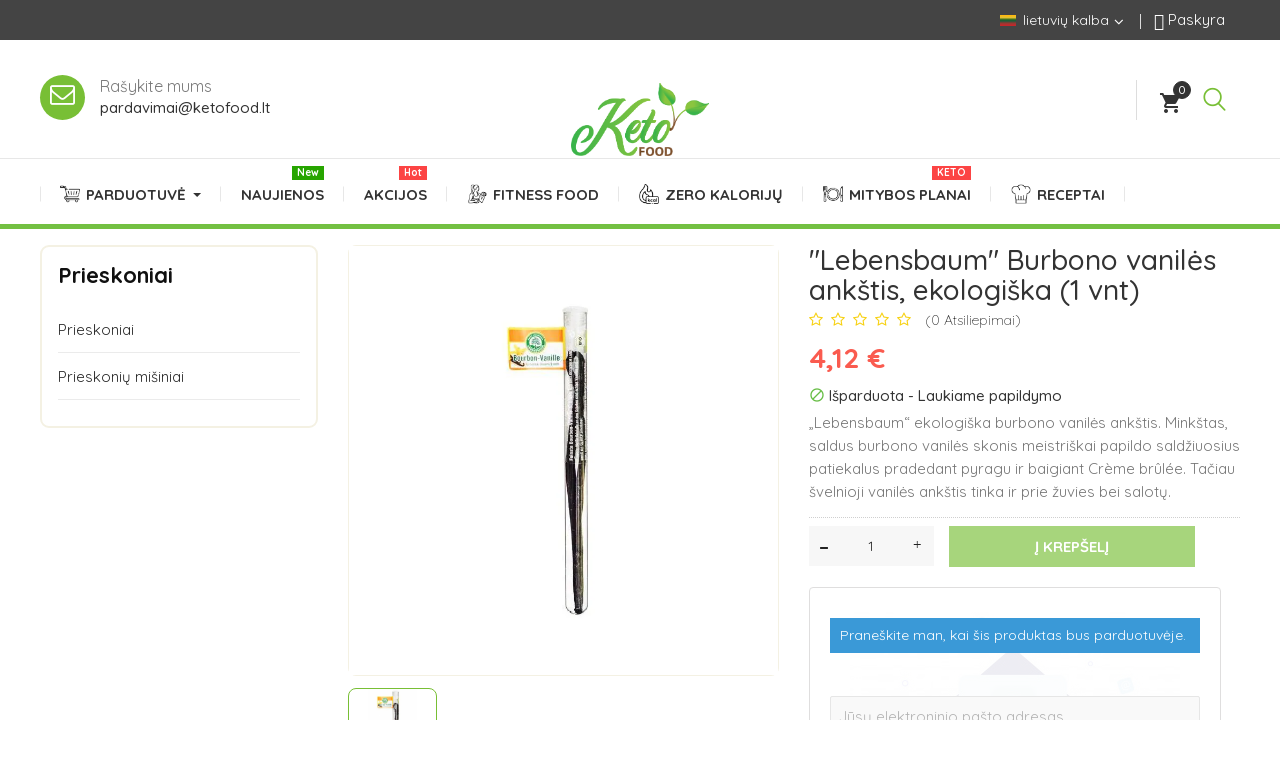

--- FILE ---
content_type: text/html; charset=utf-8
request_url: https://www.ketofood.lt/lt/prieskoniai/453-lebensbaum-burbono-vaniles-ankstis-ekologiska-1-vnt.html
body_size: 39067
content:
<!doctype html>
<html lang="lt">

  <head>
    
      
  <meta charset="utf-8">


  <meta http-equiv="x-ua-compatible" content="ie=edge">



  <link rel="canonical" href="https://www.ketofood.lt/lt/prieskoniai/453-lebensbaum-burbono-vaniles-ankstis-ekologiska-1-vnt.html">

  <title>&quot;Lebensbaum&quot; Burbono vanilės ankštis, ekologiška (1 vnt)</title>
  <meta name="description" content="„Lebensbaum“ ekologiška burbono vanilės ankštis. Minkštas, saldus burbono vanilės skonis meistriškai papildo saldžiuosius patiekalus pradedant pyragu ir baigiant Crème brûlée. Tačiau švelnioji vanilės ankštis tinka ir prie žuvies bei salotų.">
  <meta name="keywords" content="">
    


  <meta name="viewport" content="width=device-width, initial-scale=1">



  <link rel="icon" type="image/vnd.microsoft.icon" href="/img/favicon.ico?1643917628">
  <link rel="shortcut icon" type="image/x-icon" href="/img/favicon.ico?1643917628">



  <link rel='dns-prefetch' href='//maps.googleapis.com' />
<link rel='dns-prefetch' href='//fonts.googleapis.com' />
<link rel='dns-prefetch' href='//s.w.org' />
  <link rel="stylesheet" href="https://www.ketofood.lt/themes/organic1/assets/css/theme.css" type="text/css" media="all">
  <link rel="stylesheet" href="https://www.ketofood.lt/modules/dpdbaltics/views/css/front/product-carriers.css" type="text/css" media="all">
  <link rel="stylesheet" href="https://www.ketofood.lt/modules/blockreassurance/views/dist/front.css" type="text/css" media="all">
  <link rel="stylesheet" href="https://www.ketofood.lt/modules/vnlab_themeoptions/assets/plugins/bootstrap-select-1.9.3/dist/css/bootstrap-select.min.css" type="text/css" media="all">
  <link rel="stylesheet" href="https://www.ketofood.lt/modules/vnlab_themeoptions/assets/plugins/scrollbar/jquery.mCustomScrollbar.min.css" type="text/css" media="all">
  <link rel="stylesheet" href="https://www.ketofood.lt/modules/vnlab_themeoptions/assets/font/css/font-awesome.min.css" type="text/css" media="all">
  <link rel="stylesheet" href="https://www.ketofood.lt/modules/vnlab_themeoptions/assets/font/pe-icon-7-stroke/css/pe-icon-7-stroke.css" type="text/css" media="all">
  <link rel="stylesheet" href="https://www.ketofood.lt/modules/vnlab_themeoptions/assets/font/pe-icon-7-stroke/css/helper.css" type="text/css" media="all">
  <link rel="stylesheet" href="https://www.ketofood.lt/modules/vnlab_themeoptions/assets/css/vnlabthemes.css" type="text/css" media="all">
  <link rel="stylesheet" href="https://www.ketofood.lt/modules/vnlab_themeoptions/assets/css/owl.carousel.css" type="text/css" media="all">
  <link rel="stylesheet" href="https://www.ketofood.lt/modules/vnlab_themeoptions/assets/plugins/bootstrap/css/bootstrap.min.css" type="text/css" media="all">
  <link rel="stylesheet" href="https://www.ketofood.lt/modules/vnlab_themeoptions/assets/plugins/slick/slick.css" type="text/css" media="all">
  <link rel="stylesheet" href="https://www.ketofood.lt/modules/vnlab_themeoptions/assets/css/vnlabtip.min.css" type="text/css" media="all">
  <link rel="stylesheet" href="https://www.ketofood.lt/modules/vnlab_productsamecategory/css/vnlab_productsamecategory.css" type="text/css" media="all">
  <link rel="stylesheet" href="https://www.ketofood.lt/modules/vnlab_productsamecategory/css/owl.carousel.css" type="text/css" media="all">
  <link rel="stylesheet" href="https://www.ketofood.lt/modules/vnlab_productreviews/productcomments.css" type="text/css" media="all">
  <link rel="stylesheet" href="https://www.ketofood.lt/modules/vnlab_videoproducts/css/video-js.css" type="text/css" media="all">
  <link rel="stylesheet" href="https://www.ketofood.lt/themes/organic1/modules/vnlab_blocktags/vnlab_blocktags.css" type="text/css" media="all">
  <link rel="stylesheet" href="https://www.ketofood.lt/modules/vnlab_smartuser/css/smartuser.css" type="text/css" media="all">
  <link rel="stylesheet" href="https://www.ketofood.lt/themes/organic1/modules/vnlab_searchcategories/vnlabsearch.css" type="text/css" media="all">
  <link rel="stylesheet" href="https://www.ketofood.lt/modules/loyaltyrewardpoints/views/css/front/front.css" type="text/css" media="all">
  <link rel="stylesheet" href="https://www.ketofood.lt/modules/backinstock/views/css/hook/productupdate.css" type="text/css" media="all">
  <link rel="stylesheet" href="https://www.ketofood.lt/modules/ets_megamenu/views/css/animate.css" type="text/css" media="all">
  <link rel="stylesheet" href="https://www.ketofood.lt/modules/ets_megamenu/views/css/megamenu.css" type="text/css" media="all">
  <link rel="stylesheet" href="https://www.ketofood.lt/modules/ets_megamenu/views/css/fix17.css" type="text/css" media="all">
  <link rel="stylesheet" href="https://www.ketofood.lt/themes/organic1/assets/css/custom.css" type="text/css" media="all">



<link href="https://fonts.googleapis.com/css?family=Rubik:300,300i,400,400i,500,500i,700" rel="stylesheet">
<link href="https://fonts.googleapis.com/css?family=Quicksand:300,400,500,700" rel="stylesheet">
<link href="/themes/organic1/assets/vnlab/fonts/flaticon/flaticon.css" rel="stylesheet" type="text/css"/>
<link href="https://fonts.googleapis.com/css?family=Qwigley" rel="stylesheet">
<link href="https://fonts.googleapis.com/css?family=Caveat:400,700" rel="stylesheet">
<link href="/themes/organic1/assets/vnlab/libs/photoswipe.css?v=4.1.1-1.0.4" rel="stylesheet" />
<link href="/themes/organic1/assets/vnlab/libs/default-skin/default-skin.css?v=4.1.1-1.0.4" rel="stylesheet" />

<link href="/themes/organic1/assets/vnlab/css/teck.css" rel="stylesheet" type="text/css"/>
<link href="/themes/organic1/assets/vnlab/css/animate.min.css" rel="stylesheet" type="text/css"/>
<link href="/themes/organic1/assets/vnlab/css/responsive.css" rel="stylesheet" type="text/css"/>



  

  <script type="text/javascript">
        var VNLAB = {"vnlabHeader":"header01","vnlabFloatHeader":0,"vnlabSubscribe":0,"vnlabOptReload":0,"vnlabCategoryShow":"grid","vnlabLazyLoad":"0","vnlabZoomImage":"0","id_shop":1};
        var prestashop = {"cart":{"products":[],"totals":{"total":{"type":"total","label":"Viso","amount":0,"value":"0,00\u00a0\u20ac"},"total_including_tax":{"type":"total","label":"Viso (su PVM)","amount":0,"value":"0,00\u00a0\u20ac"},"total_excluding_tax":{"type":"total","label":"Viso (be PVM)","amount":0,"value":"0,00\u00a0\u20ac"}},"subtotals":{"products":{"type":"products","label":"Tarpin\u0117 suma","amount":0,"value":"0,00\u00a0\u20ac"},"discounts":null,"shipping":{"type":"shipping","label":"Pristatymas","amount":0,"value":"Nemokama"},"tax":null},"products_count":0,"summary_string":"0 preki\u0173","vouchers":{"allowed":1,"added":[]},"discounts":[],"minimalPurchase":0,"minimalPurchaseRequired":""},"currency":{"name":"Euras","iso_code":"EUR","iso_code_num":"978","sign":"\u20ac"},"customer":{"lastname":null,"firstname":null,"email":null,"birthday":null,"newsletter":null,"newsletter_date_add":null,"optin":null,"website":null,"company":null,"siret":null,"ape":null,"is_logged":false,"gender":{"type":null,"name":null},"addresses":[]},"language":{"name":"lietuvi\u0173 kalba (Lithuanian)","iso_code":"lt","locale":"lt-LT","language_code":"lt-lt","is_rtl":"0","date_format_lite":"Y-m-d","date_format_full":"Y-m-d H:i:s","id":1},"page":{"title":"","canonical":null,"meta":{"title":"\"Lebensbaum\" Burbono vanil\u0117s ank\u0161tis, ekologi\u0161ka (1 vnt)","description":"\u201eLebensbaum\u201c ekologi\u0161ka burbono vanil\u0117s ank\u0161tis. Mink\u0161tas, saldus burbono vanil\u0117s skonis meistri\u0161kai papildo sald\u017eiuosius patiekalus pradedant pyragu ir baigiant Cr\u00e8me br\u00fbl\u00e9e. Ta\u010diau \u0161velnioji vanil\u0117s ank\u0161tis tinka ir prie \u017euvies bei salot\u0173.","keywords":"","robots":"index"},"page_name":"product","body_classes":{"lang-lt":true,"lang-rtl":false,"country-LT":true,"currency-EUR":true,"layout-full-width":true,"page-product":true,"tax-display-enabled":true,"product-id-453":true,"product-\"Lebensbaum\" Burbono vanil\u0117s ank\u0161tis, ekologi\u0161ka (1 vnt)":true,"product-id-category-18":true,"product-id-manufacturer-0":true,"product-id-supplier-0":true,"product-available-for-order":true},"admin_notifications":[]},"shop":{"name":"Ketofood.lt","logo":"\/img\/ketofoodlt-logo-1643917628.jpg","stores_icon":"\/img\/logo_stores.png","favicon":"\/img\/favicon.ico"},"urls":{"base_url":"https:\/\/www.ketofood.lt\/","current_url":"https:\/\/www.ketofood.lt\/lt\/prieskoniai\/453-lebensbaum-burbono-vaniles-ankstis-ekologiska-1-vnt.html","shop_domain_url":"https:\/\/www.ketofood.lt","img_ps_url":"https:\/\/www.ketofood.lt\/img\/","img_cat_url":"https:\/\/www.ketofood.lt\/img\/c\/","img_lang_url":"https:\/\/www.ketofood.lt\/img\/l\/","img_prod_url":"https:\/\/www.ketofood.lt\/img\/p\/","img_manu_url":"https:\/\/www.ketofood.lt\/img\/m\/","img_sup_url":"https:\/\/www.ketofood.lt\/img\/su\/","img_ship_url":"https:\/\/www.ketofood.lt\/img\/s\/","img_store_url":"https:\/\/www.ketofood.lt\/img\/st\/","img_col_url":"https:\/\/www.ketofood.lt\/img\/co\/","img_url":"https:\/\/www.ketofood.lt\/themes\/organic1\/assets\/img\/","css_url":"https:\/\/www.ketofood.lt\/themes\/organic1\/assets\/css\/","js_url":"https:\/\/www.ketofood.lt\/themes\/organic1\/assets\/js\/","pic_url":"https:\/\/www.ketofood.lt\/upload\/","pages":{"address":"https:\/\/www.ketofood.lt\/lt\/adresas","addresses":"https:\/\/www.ketofood.lt\/lt\/adresai","authentication":"https:\/\/www.ketofood.lt\/lt\/prisijungimas","cart":"https:\/\/www.ketofood.lt\/lt\/krepselis","category":"https:\/\/www.ketofood.lt\/lt\/index.php?controller=category","cms":"https:\/\/www.ketofood.lt\/lt\/index.php?controller=cms","contact":"https:\/\/www.ketofood.lt\/lt\/kontaktai","discount":"https:\/\/www.ketofood.lt\/lt\/nuolaida","guest_tracking":"https:\/\/www.ketofood.lt\/lt\/svecio-paskyra","history":"https:\/\/www.ketofood.lt\/lt\/uzsakymo-istorija","identity":"https:\/\/www.ketofood.lt\/lt\/asmenine-informacija","index":"https:\/\/www.ketofood.lt\/lt\/","my_account":"https:\/\/www.ketofood.lt\/lt\/mano-paskyra","order_confirmation":"https:\/\/www.ketofood.lt\/lt\/uzsakymo-patvirtinimas","order_detail":"https:\/\/www.ketofood.lt\/lt\/index.php?controller=order-detail","order_follow":"https:\/\/www.ketofood.lt\/lt\/uzsakymo-sekimas","order":"https:\/\/www.ketofood.lt\/lt\/u\u017esakymas","order_return":"https:\/\/www.ketofood.lt\/lt\/index.php?controller=order-return","order_slip":"https:\/\/www.ketofood.lt\/lt\/kredito-kvitas","pagenotfound":"https:\/\/www.ketofood.lt\/lt\/Puslapis-nerastas","password":"https:\/\/www.ketofood.lt\/lt\/slaptazodzio-atkurimas","pdf_invoice":"https:\/\/www.ketofood.lt\/lt\/index.php?controller=pdf-invoice","pdf_order_return":"https:\/\/www.ketofood.lt\/lt\/index.php?controller=pdf-order-return","pdf_order_slip":"https:\/\/www.ketofood.lt\/lt\/index.php?controller=pdf-order-slip","prices_drop":"https:\/\/www.ketofood.lt\/lt\/sumazinta-kaina","product":"https:\/\/www.ketofood.lt\/lt\/index.php?controller=product","search":"https:\/\/www.ketofood.lt\/lt\/paieska","sitemap":"https:\/\/www.ketofood.lt\/lt\/svetain\u0117s strukt\u016bra","stores":"https:\/\/www.ketofood.lt\/lt\/parduotuves","supplier":"https:\/\/www.ketofood.lt\/lt\/tiekejai","register":"https:\/\/www.ketofood.lt\/lt\/prisijungimas?create_account=1","order_login":"https:\/\/www.ketofood.lt\/lt\/u\u017esakymas?login=1"},"alternative_langs":{"lt-lt":"https:\/\/www.ketofood.lt\/lt\/prieskoniai\/453-lebensbaum-burbono-vaniles-ankstis-ekologiska-1-vnt.html","en-gb":"https:\/\/www.ketofood.lt\/en\/spices\/453-lebensbaum-bourbon-vanilla-pod-organic-1-pcs.html"},"theme_assets":"\/themes\/organic1\/assets\/","actions":{"logout":"https:\/\/www.ketofood.lt\/lt\/?mylogout="},"no_picture_image":{"bySize":{"small_default":{"url":"https:\/\/www.ketofood.lt\/img\/p\/lt-default-small_default.jpg","width":160,"height":160},"cart_default":{"url":"https:\/\/www.ketofood.lt\/img\/p\/lt-default-cart_default.jpg","width":250,"height":250},"medium_default":{"url":"https:\/\/www.ketofood.lt\/img\/p\/lt-default-medium_default.jpg","width":450,"height":450},"home_default":{"url":"https:\/\/www.ketofood.lt\/img\/p\/lt-default-home_default.jpg","width":450,"height":450},"large_default":{"url":"https:\/\/www.ketofood.lt\/img\/p\/lt-default-large_default.jpg","width":800,"height":800}},"small":{"url":"https:\/\/www.ketofood.lt\/img\/p\/lt-default-small_default.jpg","width":160,"height":160},"medium":{"url":"https:\/\/www.ketofood.lt\/img\/p\/lt-default-medium_default.jpg","width":450,"height":450},"large":{"url":"https:\/\/www.ketofood.lt\/img\/p\/lt-default-large_default.jpg","width":800,"height":800},"legend":""}},"configuration":{"display_taxes_label":true,"display_prices_tax_incl":false,"is_catalog":false,"show_prices":true,"opt_in":{"partner":true},"quantity_discount":{"type":"discount","label":"Nuolaida"},"voucher_enabled":1,"return_enabled":0},"field_required":[],"breadcrumb":{"links":[{"title":"Pagrindinis","url":"https:\/\/www.ketofood.lt\/lt\/"},{"title":"Prieskoniai","url":"https:\/\/www.ketofood.lt\/lt\/18-prieskoniai"},{"title":"\"Lebensbaum\" Burbono vanil\u0117s ank\u0161tis, ekologi\u0161ka (1 vnt)","url":"https:\/\/www.ketofood.lt\/lt\/prieskoniai\/453-lebensbaum-burbono-vaniles-ankstis-ekologiska-1-vnt.html"}],"count":3},"link":{"protocol_link":"https:\/\/","protocol_content":"https:\/\/"},"time":1768923376,"static_token":"944c1f617559255411e1566e170cfc6e","token":"c54635ca3011180452d07ed82bf76886"};
        var prestashopFacebookAjaxController = "https:\/\/www.ketofood.lt\/lt\/module\/ps_facebook\/Ajax";
        var psr_icon_color = "#F19D76";
        var ssIsCeInstalled = false;
      </script>



  <script type="text/javascript">
var sp_link_base ='https://www.ketofood.lt';
</script>

<script type="text/javascript">
function renderDataAjax(jsonData)
{
    for (var key in jsonData) {
	    if(key=='java_script')
        {
            $('body').append(jsonData[key]);
        }
        else
            if($('#ets_speed_dy_'+key).length)
            {
                if($('#ets_speed_dy_'+key+' #layer_cart').length)
                {
                    $('#ets_speed_dy_'+key).before($('#ets_speed_dy_'+key+' #layer_cart').clone());
                    $('#ets_speed_dy_'+key+' #layer_cart').remove();
                    $('#layer_cart').before('<div class="layer_cart_overlay"></div>');
                }
                $('#ets_speed_dy_'+key).replaceWith(jsonData[key]);  
            }
              
    }
    if($('#header .shopping_cart').length && $('#header .cart_block').length)
    {
        var shopping_cart = new HoverWatcher('#header .shopping_cart');
        var cart_block = new HoverWatcher('#header .cart_block');
        $("#header .shopping_cart a:first").hover(
    		function(){
    			if (ajaxCart.nb_total_products > 0 || parseInt($('.ajax_cart_quantity').html()) > 0)
    				$("#header .cart_block").stop(true, true).slideDown(450);
    		},
    		function(){
    			setTimeout(function(){
    				if (!shopping_cart.isHoveringOver() && !cart_block.isHoveringOver())
    					$("#header .cart_block").stop(true, true).slideUp(450);
    			}, 200);
    		}
    	);
    }
    if(typeof jsonData.custom_js!== undefined && jsonData.custom_js)
        $('head').append('<script src="'+sp_link_base+'/modules/ets_superspeed/views/js/script_custom.js">');
}
</script>

<style>
.layered_filter_ul .radio,.layered_filter_ul .checkbox {
    display: inline-block;
}
.ets_speed_dynamic_hook .cart-products-count{
    display:none!important;
}
.ets_speed_dynamic_hook .ajax_cart_quantity ,.ets_speed_dynamic_hook .ajax_cart_product_txt,.ets_speed_dynamic_hook .ajax_cart_product_txt_s{
    display:none!important;
}
.ets_speed_dynamic_hook .shopping_cart > a:first-child:after {
    display:none!important;
}
</style><style type="text/css">
	/****Top Nav***/
	                    /***Header****/
		
    	        		
	/****Footer****/
					

    /*****Mega Menu*****/
                            
    
    
    
                        /*****End Mega Menu*****/


    
    
                    </style>
<script type="text/javascript">
	(window.gaDevIds=window.gaDevIds||[]).push('d6YPbH');
	(function(i,s,o,g,r,a,m){i['GoogleAnalyticsObject']=r;i[r]=i[r]||function(){
	(i[r].q=i[r].q||[]).push(arguments)},i[r].l=1*new Date();a=s.createElement(o),
	m=s.getElementsByTagName(o)[0];a.async=1;a.src=g;m.parentNode.insertBefore(a,m)
	})(window,document,'script','https://www.google-analytics.com/analytics.js','ga');

            ga('create', 'UA-150769322-1', 'auto');
                    ga('set', 'anonymizeIp', true);
                ga('send', 'pageview');
    
    ga('require', 'ec');
</script>

<!-- Enable Facebook Pixels -->
<script>
var pp_price_precision = 2
facebookpixelinit(20);
function facebookpixelinit(tries) {
    if (typeof fbq == 'undefined') {
        !function(f,b,e,v,n,t,s){if(f.fbq)return;n=f.fbq=function(){n.callMethod?n.callMethod.apply(n,arguments):n.queue.push(arguments)};if(!f._fbq)f._fbq=n;n.push=n;n.loaded=!0;n.version='2.0';n.queue=[];t=b.createElement(e);t.async=!0;t.src=v;s=b.getElementsByTagName(e)[0];s.parentNode.insertBefore(t,s)}(window,document,'script','https://connect.facebook.net/en_US/fbevents.js');
        
                fbq('init', '905226329906180');
        
                
        // Code to avoid multiple pixels call
        // Used to make it compatible with onepagecheckout
        if (typeof window.fbq_pageview == 'undefined') {
            console.log('Header initialized');
            fbq('track', 'PageView');
            window.fbq_pageview = 1;
        }
    } else if (typeof fbq == 'function' && typeof window.fbq_pageview == 'undefined') {
        
                    fbq('init', '905226329906180');
        
                
        fbq('track', 'PageView');
    } else {
        if (tries > 0) {
            setTimeout(function() { facebookpixelinit(tries-1); }, 200);
        } else {
            console.log('Failed to load the Facebook Pixel');
        }
    }
}
</script>

<!-- End Enable Facebook Pixels --><!-- Add To cart Pixel Call -->

<script type="text/javascript">
fctp_addToCart(10);
function fctp_addToCart(max_tries) {
    if (typeof jQuery == 'undefined' || typeof fbq != 'function') {
        setTimeout(function() {fctp_addToCart(max_tries-1)},250);
    } else {
        jQuery(document).ready(function($) {
            var sent = false;
            var values = '';
            
                                                
            if ($("#add_to_cart button, #add_to_cart a, #add_to_cart input").length > 0) {
                $(document).on('mousedown', '#add_to_cart button, #add_to_cart a, #add_to_cart input', function(e){
                    pixelCall(getpixelvalue($(this)));
                });
            } else {
                if ($('#add-to-cart-or-refresh button.add-to-cart').length != 0) {
                    $(document).on('mousedown', '#add-to-cart-or-refresh button.add-to-cart', function(e){
                        pixelCall(getpixelvalue($(this)));
                    });
                } else if ($("button#add_to_cart").length == 1) {
                    $(document).on('mousedown', '#add_to_cart', function() {
                        pixelCall(getpixelvalue($(this)));
                    });
                    $(document).on('mousedown', "button#add_to_cart", function(e){
                        pixelCall(getpixelvalue($(this)));
                    });
                } else {
                    // Last resort
                    if ($('.ajax_add_to_cart_button').length > 0) {
                        $(document).on('click', '.ajax_add_to_cart_button', function(e) {
                            pixelCall(getpixelvalueslist($(this)));
                        });
                        $(document).on('mousedown', '.ajax_add_to_cart_button', function(e){
                            pixelCall(getpixelvalue($(this)));
                        });
        
                    } else {
                        // 1.7 Versions
                        if ($('button.add-to-cart').length != 0) {
                            $(document).on('click', 'button.add-to-cart', function(e){
                                pixelCall(getpixelvalueslist17($(this)));
                            });
                        } else {
                            console.log('AddToCart not found, customizations may be needed');
                        }
                    }
                }
            }
            
                        
            // 1.5.X versions
            $("#add_to_cart input").click(function() { 
                pixelCall(getpixelvalue($(this)));
            });
            function pixelCall(values) {
        
                if (sent == false) {
                    fbq('track', 'AddToCart',values);
                    console.log('addToCart Event Registered');
                    sent = true;
                    // Enable again the addToCart event
                    setTimeout(function() { sent = false; }, 1000);
                }
        
            }
            function getpixelvalueslist(object) {
                var iv = 0;
                if (typeof productPrice != 'undefined') {
                    iv = productPrice;
                } else {
                    iv = getPriceRecursive(6, object, false);
                    if (iv === false) {
                        iv = null;
                    }
                }
                productname = getNameRecursive(6, object);
                if (typeof productname === 'undefined' || productname === false) {
                    // Last try only for Product page
                    productname = $("#bigpic").attr('title');
                }
                if (typeof id_product === 'undefined' || id_product === null) {
                    id_product = object.data('idProduct');
                }
                if (typeof id_product === 'undefined' || id_product === null) {
                    id_product = object.closest('article').data('idProduct');
                }
                if (typeof id_product === 'undefined' || id_product === null) {
                    id_product = gup('id_product',object.attr('href'));
                }
                if (typeof id_product === 'undefined' || id_product === null) {
                    id_product = $('.primary_block').find('input[name="id_product"]').val();
                }
                if (typeof id_product === 'undefined' || id_product === null) {
                    id_product = object.closest('form').find('input[name="id_product"]').val();
                }
                values = {
                    content_name : productname,
                    
                                        content_category: 'Prekės > Prieskoniai',
                                        
                    value: iv,
                    currency: 'EUR',
        
                            content_ids : [''+ id_product],
                    content_type: 'product',
                            product_catalog_id :  '905226329906180',
                        
                };
                return values;
            }

            // for 1.7 version
            function getpixelvalueslist17(object) {
                // Navigate untill we find the product container
                if (object.parents('.product-miniature').length > 0) {
                    object = object.parents('.product-miniature').first();
                } else {
                    object = object.parents('.row').first();
                }
                var iv = 0;
                if (typeof productPrice != 'undefined') {
                    iv = productPrice;
                } else {
                    var priceObj = '';
                    if (object.find('.current-price span').length > 0) {
                        priceObj = object.find('.current-price span').first();
                    } else if (object.find('span.product-price').length > 0) {
                        priceObj = object.find('span.product-price').first();
                    } else if (object.find('span.price').length > 0) {
                        priceObj = object.find('span.price').first();
                    }
                    if (priceObj != '') {
                        if (typeof priceObj.attr('content') != 'undefined') {
                            e = priceObj.attr('content');
                            iv = getPriceFromContent(e);
                        } else {
                            iv = priceObj.text().replace(/\D/g,'');
                            iv = (parseFloat(iv)/100).toFixed(pp_price_precision);
                            //iv = iv.slice(0,-2)+'.'+ iv.slice((iv.slice(0,-2).length));
                        }
                    } else {
                        console.log('Could not find the product price, contact the module developer for a customization');
                    }
                }
                if (object.find('[itemprop="name"]').length > 0) {
                    productname = object.find('[itemprop="name"]').text();
                } else if (object.find('.product-title').length > 0) {
                    productname = object.find('.product-title').first().html();
                } else {
                    productname = object.find('h1').first().html();
                }
                id_product = getIdProduct(object);
                values = {
                    content_name : productname,
                    
                                        content_category: 'Prekės > Prieskoniai',
                                        
                    value: iv,
                    //currency: object.find('meta[itemprop="priceCurrency"]').attr('content'),
                    currency: 'EUR',
        
                            content_ids : [id_product],
                    content_type: 'product',
                            product_catalog_id :  '905226329906180',
                        
                };
                return values;
            }
            
            function getPriceRecursive(tries, object, withdecimals)
            {
                console.log(object);
                var res = '';
                if (object.parent().find('.price:eq(0)').length > 0) {
                    res = object.parent().find('.price:eq(0)').text().replace(/\D/g,'');
                } else if (object.parent().find('[itemprop="price"]').length > 0) {
                    res = object.parent().find('[itemprop="price"]');
                    if (typeof res.attr('content') !== 'undefined') {
                        res = res.attr('content');
                        if (withdecimals === true) {
                            res = res.slice(0,-(pp_price_precision))+'.'+ res.slice((res.slice(0,-(pp_price_precision)).length));
                        }
                    } else {
                        res = res.text().replace(/\D/g,'');
                    }
                } else {
                    if (tries > 0) {
                        res = getPriceRecursive(tries-1, object.parent(), withdecimals);
                    } else {
                        return false;
                    }
                }
                if (res != '') {
                    return res;
                }
            }
            function getNameRecursive(tries, object)
            {
                var res = '';
                if (object.parent().find('.product-name, itemprop[name]').length > 0) {
                    res = object.parent().find('.product-name, itemprop[name]').first().text().trim();
                } else {
                    if (tries > 0) {
                        res = getNameRecursive(tries-1, object.parent());
                    } else {
                        return false;
                    }
                }
                if (res != '') {
                    return res;
                }
            }
            function getIdProduct(object)
            {
                if (typeof object.data('id_product') !== 'undefined') {
                    //console.log('data');
                    return object.data('id_product');
                } else if (object.find('[name="id_product"]').length > 0) {
                    //console.log('name');
                    return object.find('input[name="id_product"]').first().val();
                } else if (object.find('input#product_page_product_id').length > 0) {
                    //console.log('other');
                    return object.find('input#product_page_product_id').val();
                } else if (object.closest('form').length > 0 && object.closest('form').find('input[name="id_product"]').length > 0) {
                    return object.closest('form').find('input[name="id_product"]').val();
                } else {
                    console.log('Could not find the product ID in the products list, contact the developer to ask for further assistance');
                    return '';
                }
            }
            function getpixelvalue(object) {
                var productname = '';
                var iv = getProductPrice(object);
                console.log("Product price: ");
                console.log(iv);
                if (typeof object.parents('.ajax_block_product').find('.product-name:eq(0)').attr('title') != 'undefined') {
                    productname = object.parents('.ajax_block_product').find('.product-name:eq(0)').attr('title');
                } else if ($("#bigpic").length > 0) {
                    productname = $("#bigpic").attr('title');
                } else if (object.parents('.row').first().find('h1').length > 0) {
                    productname = object.parents('.row').first().find('h1').first().html();
                } else {
                    productname = object.parents('.primary_block').find('h1').first().html();
                    object = object.parents('.primary_block');
                }
                
                                    discoverCombi();
                                                var id_product = 0;
                if ($("#buy_block").find("input[name=id_product]:eq(0)").length > 0) {
                    id_product = $("#buy_block").find("input[name=id_product]:eq(0)").val()
                } else if ($("#add-to-cart-or-refresh").find("input[name=id_product]:eq(0)").length  > 0) {
                    id_product = $("#add-to-cart-or-refresh").find("input[name=id_product]:eq(0)").val();
                } else {
                    console.log('Could not locate the Product ID: Contact the module developer for assistenace');
                }
                                
                values = {
                    content_name : productname,
                    
                                        content_category: 'Prekės > Prieskoniai',
                                        
                    value: iv,
                    currency: 'EUR',
          
                                        content_type : 'product',
                content_ids : [id_product],
                                            product_catalog_id :  '905226329906180',
                        
                };
                return values;
            }
            function getProductPrice(object) {
                if (object.parents('#center_column').find('#our_price_display:eq(0)').length > 0) {
                    return getPriceFromElement(object.parents('#center_column').find('#our_price_display:eq(0)'));
                } else if (object.parents('#center_column').find('.price:eq(0)').length > 0) {
                    return  getPriceFromElement(object.parents('#center_column').find('.price:eq(0)'));
                } else if ($('#our_price_display:eq(0)').length > 0) {
                    return  getPriceFromElement($('#our_price_display:eq(0)'));
                } else if (typeof productPrice !== 'undefined') {
                    return  productPrice;
                } else if (object.parents('.pb-right-column').find('.product-price').length > 0){
                    return  getPriceFromElement(object.parents('.pb-right-column').find('.product-price').first());
                } else if (object.parents('.pb-right-column').find('.current-price span').first().length > 0){
                    return  getPriceFromElement(object.parents('.pb-right-column').find('.current-price span').first());
                } else if (object.parents('.row').first().find('.current-price span').length > 0){
                    return  getPriceFromElement(object.parents('.row').first().find('.current-price span'));
                } else if (object.parents('.product-information').first().find('span.product-price').length > 0) {
                    e = getPriceFromElement(object.parents('.product-information').first().find('span.product-price').first());
                } else if ($('.product-info-row .product-price').length > 0) {
                    return  getPriceFromElement($('.product-info-row .product-price'));
                } else if ($('#product .product-price').length > 0) {
                    return  getPriceFromElement($('#product .product-price'));
                };
            }
            function getPriceFromElement(e)
            {
                if (typeof e.attr('content') !== 'undefined') {
                    return getPriceFromContent(e.attr('content'));
                } else {
                    iv = e.text().replace(/\D/g,'');
                    return formatPrice(iv);
                }
            }
            function getPriceFromContent(e)
            {
                if (e.indexOf('.') !== -1) {
                    return parseFloat(e).toFixed(pp_price_precision);
                } else {
                    return parseFloat(e);
                }
            }
            function formatPrice(e)
            {
                e = parseFloat(e);
                if (e % Math.pow(10, pp_price_precision) === 0) {
                    return (e / Math.pow(10, pp_price_precision)).toFixed(pp_price_precision);
                } else {
                    return parseFloat(e);
                }
            }
            function gup( name, url ) {
                if (!url) url = location.href;
                name = name.replace(/[\[]/,"\\\[").replace(/[\]]/,"\\\]");
                var regexS = "[\\?&]"+name+"=([^&#]*)";
                var regex = new RegExp( regexS );
                var results = regex.exec( url );
                return results == null ? null : results[1];
            }
            function init_cust_add_to_cart(tries)
            {
                
                if ($('').length > 0 || tries == 0) {
                    $(document).on('click mousedown', '', function() {
                        console.log('Custom Add To Cart clicked');
                        pixelCall(getpixelvalueslist($(this)));
                    });
                
                } else {
                    setTimeout(function() { init_cust_add_to_cart(tries-1) }, 250);
                }
            }
        });
    }
}
</script>

<!-- End Add to cart pixel call -->    <!-- Registration Pixel Call -->
    <script type="text/javascript">
    fctp_addToWishlist(10);
    var fctp_wishlist_act = false;
    function fctp_addToWishlist(max_tries) {
        if (typeof jQuery == 'undefined' || typeof fbq != 'function') {
            setTimeout(function() { fctp_addToWishlist(max_tries-1); },250);
        } else {
            jQuery(document).ready(function() {
                if ($("#wishlist_button").length > 0) {
                    console.log('Has length');
                    $("#wishlist_button").click(function(e) {
                        console.log('click');
                        trackWishlist();
                    });
                }
                if ($("#wishlist_button_nopop").length > 0) {
                    $("#wishlist_button_nopop").click(function(e) {
                        trackWishlist();
                    });
                }
                if ($(".addToWishlist").length > 0) {
                    $(".addToWishlist").click(function(e) {
                        trackWishlist();
                    });
                }
                if ($(".btn-iqitwishlist-add").length > 0) {
                    $(".btn-iqitwishlist-add").click(function(e) {
                        trackWishlist();
                    });
                }
                function trackWishlist() {
                    if (fctp_wishlist_act == false) {
                        fbq('track', 'AddToWishlist', {
                            value: 1,
                            currency: 'EUR',
                        });
                        // Prevent duplicates
                        fctp_wishlist_act = true;
                        setTimeout(function() { fctp_wishlist_act = false; }, 500);
                        
                    }
                }
            });
        }
    }
    </script>
    <!-- End Registration Pixel Call -->                    <!-- Facebook Keypage -->
    
    <script type="text/javascript">
    fctp_keyPage(10);
    function fctp_keyPage(max_tries) {
        if (typeof jQuery == 'undefined' || typeof fbq != 'function') {
            setTimeout(function() {fctp_keyPage(max_tries-1)},500);
        } else {
            $(document).ready(function() {
                
                                                                                });
        }
    }
    </script>
    <!-- End Facebook Keypage -->
<!-- Facebook View Content Track -->
<script type="text/javascript">
var combination = 0;
var combi_change = false;
var u = document.URL;
fctp_viewContent(10);

function fctp_viewContent(max_tries) {
    if (typeof jQuery == 'undefined' || typeof fbq != 'function') {
        setTimeout(function() {fctp_viewContent(max_tries-1)},500);
    } else {
        $(document).ready(function() {
            
                                            if ($('.product-variants').length > 0) {
                    $(document).on('mousedown', '.product-variants a', checkSendCombination);
                    $(document).on('change', '.product-variants input, .product-variants select', checkSendCombination);
                }
                function checkSendCombination() {
                    checkNewUrl(10);
                }
                function checkNewUrl(tries) {
                    if (u !== document.URL) {
                        if (discoverCombi() !== false) {
                            trackViewContent();
                        }
                    } else {
                        if (tries > 0) {
                            setTimeout(function() {
                                checkNewUrl(tries-1);
                            }, 500);
                        }
                    }
                }
                                        discoverCombi();
            trackViewContent();
            function trackViewContent() {
                fbq('track', 'ViewContent', {
                    content_name : '&quot;Lebensbaum&quot; Burbono vanilės ankštis, ekologiška (1 vnt)',
                    
                                        content_category: 'Prekės > Prieskoniai',
                                        
                    value : '4.123967',
                    currency :'EUR',
               
                                                                                                        content_type : 'product',
                                content_ids : ['' + '453'],
                                                                                                        product_catalog_id : '905226329906180',
                                                        
                });
            }
        });
    }
}
function discoverCombi() {
    if (combi_change === true) {
        combi_change = false;
        return true;
    }
    if ($('#product-details').length > 0) {
        if (typeof $('#product-details').data('product') !== 'undefined') {
            combination = $('#product-details').data('product').id_product_attribute;
            return true;
        }
    }
    return false;
}
</script>

<!-- END Facebook View Content Track -->
    <!-- Pixel Plus: Add missing OG microdata -->
                                        <meta property="retailer_item_id" content="453" />
                                            <meta property="og:price" content="4.12"/>
                                <meta property="og:priceCurrency" content="EUR"/>
            
<script type="text/javascript">
    //OMNISEND-SNIPPET-SOURCE-CODE-V1
    window.omnisend = window.omnisend || [];
    omnisend.push(["accountID", "5f5122f399f0b70fa4ba9bca"]);
    omnisend.push(["track", "$pageViewed"]);
    !function(){
        var e=document.createElement("script");
        e.type="text/javascript",e.async=!0,e.src= "https://omnisrc.com/inshop/launcher-v2.js";
        var t=document.getElementsByTagName("script")[0];
        t.parentNode.insertBefore(e,t)
    }();
</script>
<style>.ets_mm_megamenu .mm_menus_li .h4,
.ets_mm_megamenu .mm_menus_li .h5,
.ets_mm_megamenu .mm_menus_li .h6,
.ets_mm_megamenu .mm_menus_li .h1,
.ets_mm_megamenu .mm_menus_li .h2,
.ets_mm_megamenu .mm_menus_li .h3,
.ets_mm_megamenu .mm_menus_li .h4 *:not(i),
.ets_mm_megamenu .mm_menus_li .h5 *:not(i),
.ets_mm_megamenu .mm_menus_li .h6 *:not(i),
.ets_mm_megamenu .mm_menus_li .h1 *:not(i),
.ets_mm_megamenu .mm_menus_li .h2 *:not(i),
.ets_mm_megamenu .mm_menus_li .h3 *:not(i),
.ets_mm_megamenu .mm_menus_li > a{
    font-family: inherit;
}
.ets_mm_megamenu *:not(.fa):not(i){
    font-family: inherit;
}

.ets_mm_block *{
    font-size: 16px;
}    

@media (min-width: 768px){
/*layout 1*/
    .ets_mm_megamenu.layout_layout1{
        background: #F8F8F8;
    }
    .layout_layout1 .ets_mm_megamenu_content{
      background: linear-gradient(#FFFFFF, #F2F2F2) repeat scroll 0 0 rgba(0, 0, 0, 0);
      background: -webkit-linear-gradient(#FFFFFF, #F2F2F2) repeat scroll 0 0 rgba(0, 0, 0, 0);
      background: -o-linear-gradient(#FFFFFF, #F2F2F2) repeat scroll 0 0 rgba(0, 0, 0, 0);
    }
    .ets_mm_megamenu.layout_layout1:not(.ybc_vertical_menu) .mm_menus_ul{
         background: #F8F8F8;
    }

    #header .layout_layout1:not(.ybc_vertical_menu) .mm_menus_li > a,
    .layout_layout1 .ybc-menu-vertical-button,
    .layout_layout1 .mm_extra_item *{
        color: #484848
    }
    .layout_layout1 .ybc-menu-vertical-button .ybc-menu-button-toggle_icon_default .icon-bar{
        background-color: #484848
    }
    .layout_layout1:not(.click_open_submenu) .mm_menus_li:hover > a,
    .layout_layout1.click_open_submenu .mm_menus_li.open_li > a,
    .layout_layout1 .mm_menus_li.active > a,
    #header .layout_layout1:not(.click_open_submenu) .mm_menus_li:hover > a,
    #header .layout_layout1.click_open_submenu .mm_menus_li.open_li > a,
    #header .layout_layout1 .mm_menus_li.menu_hover > a,
    .layout_layout1:hover .ybc-menu-vertical-button,
    .layout_layout1 .mm_extra_item button[type="submit"]:hover i,
    #header .layout_layout1 .mm_menus_li.active > a{
        color: #ffffff;
    }
    
    .layout_layout1:not(.ybc_vertical_menu):not(.click_open_submenu) .mm_menus_li > a:before,
    .layout_layout1:not(.ybc_vertical_menu).click_open_submenu .mm_menus_li.open_li > a:before,
    .layout_layout1.ybc_vertical_menu:hover .ybc-menu-vertical-button:before,
    .layout_layout1:hover .ybc-menu-vertical-button .ybc-menu-button-toggle_icon_default .icon-bar,
    .ybc-menu-vertical-button.layout_layout1:hover{background-color: #ffffff;}
    
    .layout_layout1:not(.ybc_vertical_menu):not(.click_open_submenu) .mm_menus_li:hover > a,
    .layout_layout1:not(.ybc_vertical_menu).click_open_submenu .mm_menus_li.open_li > a,
    .layout_layout1:not(.ybc_vertical_menu) .mm_menus_li.menu_hover > a,
    .ets_mm_megamenu.layout_layout1.ybc_vertical_menu:hover,
    #header .layout_layout1:not(.ybc_vertical_menu):not(.click_open_submenu) .mm_menus_li:hover > a,
    #header .layout_layout1:not(.ybc_vertical_menu).click_open_submenu .mm_menus_li.open_li > a,
    #header .layout_layout1:not(.ybc_vertical_menu) .mm_menus_li.menu_hover > a,
    .ets_mm_megamenu.layout_layout1.ybc_vertical_menu:hover{
        background: #73C042;
    }
    
    .layout_layout1.ets_mm_megamenu .mm_columns_ul,
    .layout_layout1.ybc_vertical_menu .mm_menus_ul{
        background-color: #ffffff;
    }
    #header .layout_layout1 .ets_mm_block_content a,
    #header .layout_layout1 .ets_mm_block_content p,
    .layout_layout1.ybc_vertical_menu .mm_menus_li > a,
    #header .layout_layout1.ybc_vertical_menu .mm_menus_li > a{
        color: #414141;
    }
    
    .layout_layout1 .mm_columns_ul .h1,
    .layout_layout1 .mm_columns_ul .h2,
    .layout_layout1 .mm_columns_ul .h3,
    .layout_layout1 .mm_columns_ul .h4,
    .layout_layout1 .mm_columns_ul .h5,
    .layout_layout1 .mm_columns_ul .h6,
    .layout_layout1 .mm_columns_ul .ets_mm_block > .h1 a,
    .layout_layout1 .mm_columns_ul .ets_mm_block > .h2 a,
    .layout_layout1 .mm_columns_ul .ets_mm_block > .h3 a,
    .layout_layout1 .mm_columns_ul .ets_mm_block > .h4 a,
    .layout_layout1 .mm_columns_ul .ets_mm_block > .h5 a,
    .layout_layout1 .mm_columns_ul .ets_mm_block > .h6 a,
    #header .layout_layout1 .mm_columns_ul .ets_mm_block > .h1 a,
    #header .layout_layout1 .mm_columns_ul .ets_mm_block > .h2 a,
    #header .layout_layout1 .mm_columns_ul .ets_mm_block > .h3 a,
    #header .layout_layout1 .mm_columns_ul .ets_mm_block > .h4 a,
    #header .layout_layout1 .mm_columns_ul .ets_mm_block > .h5 a,
    #header .layout_layout1 .mm_columns_ul .ets_mm_block > .h6 a,
    .layout_layout1 .mm_columns_ul .h1,
    .layout_layout1 .mm_columns_ul .h2,
    .layout_layout1 .mm_columns_ul .h3,
    .layout_layout1 .mm_columns_ul .h4,
    .layout_layout1 .mm_columns_ul .h5,
    .layout_layout1 .mm_columns_ul .h6{
        color: #414141;
    }
    
    
    .layout_layout1 li:hover > a,
    .layout_layout1 li > a:hover,
    .layout_layout1 .mm_tabs_li.open .mm_tab_toggle_title,
    .layout_layout1 .mm_tabs_li.open .mm_tab_toggle_title a,
    .layout_layout1 .mm_tabs_li:hover .mm_tab_toggle_title,
    .layout_layout1 .mm_tabs_li:hover .mm_tab_toggle_title a,
    #header .layout_layout1 .mm_tabs_li.open .mm_tab_toggle_title,
    #header .layout_layout1 .mm_tabs_li.open .mm_tab_toggle_title a,
    #header .layout_layout1 .mm_tabs_li:hover .mm_tab_toggle_title,
    #header .layout_layout1 .mm_tabs_li:hover .mm_tab_toggle_title a,
    .layout_layout1.ybc_vertical_menu .mm_menus_li > a,
    #header .layout_layout1 li:hover > a,
    .layout_layout1.ybc_vertical_menu:not(.click_open_submenu) .mm_menus_li:hover > a,
    .layout_layout1.ybc_vertical_menu.click_open_submenu .mm_menus_li.open_li > a,
    #header .layout_layout1.ybc_vertical_menu:not(.click_open_submenu) .mm_menus_li:hover > a,
    #header .layout_layout1.ybc_vertical_menu.click_open_submenu .mm_menus_li.open_li > a,
    #header .layout_layout1 .mm_columns_ul .mm_block_type_product .product-title > a:hover,
    #header .layout_layout1 li > a:hover{color: #73C042;}
    
    
/*end layout 1*/
    
    
    /*layout 2*/
    .ets_mm_megamenu.layout_layout2{
        background-color: #BDBFC6;
    }
    
    #header .layout_layout2:not(.ybc_vertical_menu) .mm_menus_li > a,
    .layout_layout2 .ybc-menu-vertical-button,
    .layout_layout2 .mm_extra_item *{
        color: #ffffff
    }
    .layout_layout2 .ybc-menu-vertical-button .ybc-menu-button-toggle_icon_default .icon-bar{
        background-color: #ffffff
    }
    .layout_layout2:not(.ybc_vertical_menu):not(.click_open_submenu) .mm_menus_li:hover > a,
    .layout_layout2:not(.ybc_vertical_menu).click_open_submenu .mm_menus_li.open_li > a,
    .layout_layout2:not(.ybc_vertical_menu) .mm_menus_li.active > a,
    #header .layout_layout2:not(.ybc_vertical_menu):not(.click_open_submenu) .mm_menus_li:hover > a,
    #header .layout_layout2:not(.ybc_vertical_menu).click_open_submenu .mm_menus_li.open_li > a,
    .layout_layout2:hover .ybc-menu-vertical-button,
    .layout_layout2 .mm_extra_item button[type="submit"]:hover i,
    #header .layout_layout2:not(.ybc_vertical_menu) .mm_menus_li.active > a{color: #ffffff;}
    
    .layout_layout2:hover .ybc-menu-vertical-button .ybc-menu-button-toggle_icon_default .icon-bar{
        background-color: #ffffff;
    }
    .layout_layout2:not(.ybc_vertical_menu):not(.click_open_submenu) .mm_menus_li:hover > a,
    .layout_layout2:not(.ybc_vertical_menu).click_open_submenu .mm_menus_li.open_li > a,
    #header .layout_layout2:not(.ybc_vertical_menu):not(.click_open_submenu) .mm_menus_li:hover > a,
    #header .layout_layout2:not(.ybc_vertical_menu).click_open_submenu .mm_menus_li.open_li > a,
    .ets_mm_megamenu.layout_layout2.ybc_vertical_menu:hover{
        background-color: #BDBFC6;
    }
    
    .layout_layout2.ets_mm_megamenu .mm_columns_ul,
    .layout_layout2.ybc_vertical_menu .mm_menus_ul{
        background-color: #ffffff;
    }
    #header .layout_layout2 .ets_mm_block_content a,
    .layout_layout2.ybc_vertical_menu .mm_menus_li > a,
    #header .layout_layout2.ybc_vertical_menu .mm_menus_li > a,
    #header .layout_layout2 .ets_mm_block_content p{
        color: #666666;
    }
    
    .layout_layout2 .mm_columns_ul .h1,
    .layout_layout2 .mm_columns_ul .h2,
    .layout_layout2 .mm_columns_ul .h3,
    .layout_layout2 .mm_columns_ul .h4,
    .layout_layout2 .mm_columns_ul .h5,
    .layout_layout2 .mm_columns_ul .h6,
    .layout_layout2 .mm_columns_ul .ets_mm_block > .h1 a,
    .layout_layout2 .mm_columns_ul .ets_mm_block > .h2 a,
    .layout_layout2 .mm_columns_ul .ets_mm_block > .h3 a,
    .layout_layout2 .mm_columns_ul .ets_mm_block > .h4 a,
    .layout_layout2 .mm_columns_ul .ets_mm_block > .h5 a,
    .layout_layout2 .mm_columns_ul .ets_mm_block > .h6 a,
    #header .layout_layout2 .mm_columns_ul .ets_mm_block > .h1 a,
    #header .layout_layout2 .mm_columns_ul .ets_mm_block > .h2 a,
    #header .layout_layout2 .mm_columns_ul .ets_mm_block > .h3 a,
    #header .layout_layout2 .mm_columns_ul .ets_mm_block > .h4 a,
    #header .layout_layout2 .mm_columns_ul .ets_mm_block > .h5 a,
    #header .layout_layout2 .mm_columns_ul .ets_mm_block > .h6 a,
    .layout_layout2 .mm_columns_ul .h1,
    .layout_layout2 .mm_columns_ul .h2,
    .layout_layout2 .mm_columns_ul .h3,
    .layout_layout2 .mm_columns_ul .h4,
    .layout_layout2 .mm_columns_ul .h5,
    .layout_layout2 .mm_columns_ul .h6{
        color: #414141;
    }
    
    
    .layout_layout2 li:hover > a,
    .layout_layout2 li > a:hover,
    .layout_layout2 .mm_tabs_li.open .mm_tab_toggle_title,
    .layout_layout2 .mm_tabs_li.open .mm_tab_toggle_title a,
    .layout_layout2 .mm_tabs_li:hover .mm_tab_toggle_title,
    .layout_layout2 .mm_tabs_li:hover .mm_tab_toggle_title a,
    #header .layout_layout2 .mm_tabs_li.open .mm_tab_toggle_title,
    #header .layout_layout2 .mm_tabs_li.open .mm_tab_toggle_title a,
    #header .layout_layout2 .mm_tabs_li:hover .mm_tab_toggle_title,
    #header .layout_layout2 .mm_tabs_li:hover .mm_tab_toggle_title a,
    #header .layout_layout2 li:hover > a,
    .layout_layout2.ybc_vertical_menu .mm_menus_li > a,
    .layout_layout2.ybc_vertical_menu:not(.click_open_submenu) .mm_menus_li:hover > a,
    .layout_layout2.ybc_vertical_menu.click_open_submenu .mm_menus_li.open_li > a,
    #header .layout_layout2.ybc_vertical_menu:not(.click_open_submenu) .mm_menus_li:hover > a,
    #header .layout_layout2.ybc_vertical_menu.click_open_submenu.open_li .mm_menus_li > a,
    #header .layout_layout2 .mm_columns_ul .mm_block_type_product .product-title > a:hover,
    #header .layout_layout2 li > a:hover{color: #fc4444;}
    
    
    
    /*layout 3*/
    .ets_mm_megamenu.layout_layout3,
    .layout_layout3 .mm_tab_li_content{
        background-color: #ffffff;
        
    }
    #header .layout_layout3:not(.ybc_vertical_menu) .mm_menus_li > a,
    .layout_layout3 .ybc-menu-vertical-button,
    .layout_layout3 .mm_extra_item *{
        color: #333333
    }
    .layout_layout3 .ybc-menu-vertical-button .ybc-menu-button-toggle_icon_default .icon-bar{
        background-color: #333333
    }
    .layout_layout3:not(.click_open_submenu) .mm_menus_li:hover > a,
    .layout_layout3.click_open_submenu .mm_menus_li.open_li > a,
    .layout_layout3 .mm_menus_li.active > a,
    .layout_layout3 .mm_extra_item button[type="submit"]:hover i,
    #header .layout_layout3:not(.click_open_submenu) .mm_menus_li:hover > a,
    #header .layout_layout3.click_open_submenu .mm_menus_li.open_li > a,
    #header .layout_layout3 .mm_menus_li.active > a,
    .layout_layout3:hover .ybc-menu-vertical-button,
    .layout_layout3:hover .ybc-menu-vertical-button .ybc-menu-button-toggle_icon_default .icon-bar{
        color: #ffffff;
    }
    
    .layout_layout3:not(.ybc_vertical_menu):not(.click_open_submenu) .mm_menus_li:hover > a,
    .layout_layout3:not(.ybc_vertical_menu).click_open_submenu .mm_menus_li.open_li > a,
    #header .layout_layout3:not(.ybc_vertical_menu):not(.click_open_submenu) .mm_menus_li:hover > a,
    #header .layout_layout3:not(.ybc_vertical_menu).click_open_submenu .mm_menus_li.open_li > a,
    .ets_mm_megamenu.layout_layout3.ybc_vertical_menu:hover,
    .layout_layout3 .mm_tabs_li.open .mm_columns_contents_ul,
    .layout_layout3 .mm_tabs_li.open .mm_tab_li_content {
        background-color: #73C042;
    }
    .layout_layout3 .mm_tabs_li.open.mm_tabs_has_content .mm_tab_li_content .mm_tab_name::before{
        border-right-color: #73C042;
    }
    .layout_layout3.ets_mm_megamenu .mm_columns_ul,
    .ybc_vertical_menu.layout_layout3 .mm_menus_ul.ets_mn_submenu_full_height .mm_menus_li:hover a::before,
    .layout_layout3.ybc_vertical_menu .mm_menus_ul{
        background-color: #ffffff;
        border-color: #ffffff;
    }
    #header .layout_layout3 .ets_mm_block_content a,
    #header .layout_layout3 .ets_mm_block_content p,
    .layout_layout3.ybc_vertical_menu .mm_menus_li > a,
    #header .layout_layout3.ybc_vertical_menu .mm_menus_li > a{
        color: #666666;
    }
    
    .layout_layout3 .mm_columns_ul .h1,
    .layout_layout3 .mm_columns_ul .h2,
    .layout_layout3 .mm_columns_ul .h3,
    .layout_layout3 .mm_columns_ul .h4,
    .layout_layout3 .mm_columns_ul .h5,
    .layout_layout3 .mm_columns_ul .h6,
    .layout_layout3 .mm_columns_ul .ets_mm_block > .h1 a,
    .layout_layout3 .mm_columns_ul .ets_mm_block > .h2 a,
    .layout_layout3 .mm_columns_ul .ets_mm_block > .h3 a,
    .layout_layout3 .mm_columns_ul .ets_mm_block > .h4 a,
    .layout_layout3 .mm_columns_ul .ets_mm_block > .h5 a,
    .layout_layout3 .mm_columns_ul .ets_mm_block > .h6 a,
    #header .layout_layout3 .mm_columns_ul .ets_mm_block > .h1 a,
    #header .layout_layout3 .mm_columns_ul .ets_mm_block > .h2 a,
    #header .layout_layout3 .mm_columns_ul .ets_mm_block > .h3 a,
    #header .layout_layout3 .mm_columns_ul .ets_mm_block > .h4 a,
    #header .layout_layout3 .mm_columns_ul .ets_mm_block > .h5 a,
    #header .layout_layout3 .mm_columns_ul .ets_mm_block > .h6 a,
    .layout_layout3 .mm_columns_ul .h1,
    .layout_layout3 .mm_columns_ul .h2,
    .layout_layout3 .mm_columns_ul .h3,
    .layout_layout3.ybc_vertical_menu:not(.click_open_submenu) .mm_menus_li:hover > a,
    .layout_layout3.ybc_vertical_menu.click_open_submenu .mm_menus_li.open_li > a,
    #header .layout_layout3.ybc_vertical_menu:not(.click_open_submenu) .mm_menus_li:hover > a,
    #header .layout_layout3.ybc_vertical_menu.click_open_submenu .mm_menus_li.open_li > a,
    .layout_layout3 .mm_columns_ul .h4,
    .layout_layout3 .mm_columns_ul .h5,
    .layout_layout3 .mm_columns_ul .h6{
        color: #414141;
    }
    
    
    .layout_layout3 li:hover > a,
    .layout_layout3 li > a:hover,
    .layout_layout3 .mm_tabs_li.open .mm_tab_toggle_title,
    .layout_layout3 .mm_tabs_li.open .mm_tab_toggle_title a,
    .layout_layout3 .mm_tabs_li:hover .mm_tab_toggle_title,
    .layout_layout3 .mm_tabs_li:hover .mm_tab_toggle_title a,
    #header .layout_layout3 .mm_tabs_li.open .mm_tab_toggle_title,
    #header .layout_layout3 .mm_tabs_li.open .mm_tab_toggle_title a,
    #header .layout_layout3 .mm_tabs_li:hover .mm_tab_toggle_title,
    #header .layout_layout3 .mm_tabs_li:hover .mm_tab_toggle_title a,
    #header .layout_layout3 li:hover > a,
    #header .layout_layout3 .mm_columns_ul .mm_block_type_product .product-title > a:hover,
    #header .layout_layout3 li > a:hover,
    .layout_layout3.ybc_vertical_menu .mm_menus_li > a,
    .layout_layout3 .has-sub .ets_mm_categories li > a:hover,
    #header .layout_layout3 .has-sub .ets_mm_categories li > a:hover{color: #73C042;}
    
    
    /*layout 4*/
    
    .ets_mm_megamenu.layout_layout4{
        background-color: #ffffff;
    }
    .ets_mm_megamenu.layout_layout4:not(.ybc_vertical_menu) .mm_menus_ul{
         background: #ffffff;
    }

    #header .layout_layout4:not(.ybc_vertical_menu) .mm_menus_li > a,
    .layout_layout4 .ybc-menu-vertical-button,
    .layout_layout4 .mm_extra_item *{
        color: #333333
    }
    .layout_layout4 .ybc-menu-vertical-button .ybc-menu-button-toggle_icon_default .icon-bar{
        background-color: #333333
    }
    
    .layout_layout4:not(.click_open_submenu) .mm_menus_li:hover > a,
    .layout_layout4.click_open_submenu .mm_menus_li.open_li > a,
    .layout_layout4 .mm_menus_li.active > a,
    #header .layout_layout4:not(.click_open_submenu) .mm_menus_li:hover > a,
    #header .layout_layout4.click_open_submenu .mm_menus_li.open_li > a,
    .layout_layout4:hover .ybc-menu-vertical-button,
    #header .layout_layout4 .mm_menus_li.active > a{color: #ffffff;}
    
    .layout_layout4:hover .ybc-menu-vertical-button .ybc-menu-button-toggle_icon_default .icon-bar{
        background-color: #ffffff;
    }
    
    .layout_layout4:not(.ybc_vertical_menu):not(.click_open_submenu) .mm_menus_li:hover > a,
    .layout_layout4:not(.ybc_vertical_menu).click_open_submenu .mm_menus_li.open_li > a,
    .layout_layout4:not(.ybc_vertical_menu) .mm_menus_li.active > a,
    .layout_layout4:not(.ybc_vertical_menu) .mm_menus_li:hover > span, 
    .layout_layout4:not(.ybc_vertical_menu) .mm_menus_li.active > span,
    #header .layout_layout4:not(.ybc_vertical_menu):not(.click_open_submenu) .mm_menus_li:hover > a,
    #header .layout_layout4:not(.ybc_vertical_menu).click_open_submenu .mm_menus_li.open_li > a,
    #header .layout_layout4:not(.ybc_vertical_menu) .mm_menus_li.active > a,
    .layout_layout4:not(.ybc_vertical_menu):not(.click_open_submenu) .mm_menus_li:hover > a,
    .layout_layout4:not(.ybc_vertical_menu).click_open_submenu .mm_menus_li.open_li > a,
    #header .layout_layout4:not(.ybc_vertical_menu):not(.click_open_submenu) .mm_menus_li:hover > a,
    #header .layout_layout4:not(.ybc_vertical_menu).click_open_submenu .mm_menus_li.open_li > a,
    .ets_mm_megamenu.layout_layout4.ybc_vertical_menu:hover,
    #header .layout_layout4 .mm_menus_li:hover > span, 
    #header .layout_layout4 .mm_menus_li.active > span{
        background-color: #73C042;
    }
    .layout_layout4 .ets_mm_megamenu_content {
      border-bottom-color: #73C042;
    }
    
    .layout_layout4.ets_mm_megamenu .mm_columns_ul,
    .ybc_vertical_menu.layout_layout4 .mm_menus_ul .mm_menus_li:hover a::before,
    .layout_layout4.ybc_vertical_menu .mm_menus_ul{
        background-color: #ffffff;
    }
    #header .layout_layout4 .ets_mm_block_content a,
    .layout_layout4.ybc_vertical_menu .mm_menus_li > a,
    #header .layout_layout4.ybc_vertical_menu .mm_menus_li > a,
    #header .layout_layout4 .ets_mm_block_content p{
        color: #666666;
    }
    
    .layout_layout4 .mm_columns_ul .h1,
    .layout_layout4 .mm_columns_ul .h2,
    .layout_layout4 .mm_columns_ul .h3,
    .layout_layout4 .mm_columns_ul .h4,
    .layout_layout4 .mm_columns_ul .h5,
    .layout_layout4 .mm_columns_ul .h6,
    .layout_layout4 .mm_columns_ul .ets_mm_block > .h1 a,
    .layout_layout4 .mm_columns_ul .ets_mm_block > .h2 a,
    .layout_layout4 .mm_columns_ul .ets_mm_block > .h3 a,
    .layout_layout4 .mm_columns_ul .ets_mm_block > .h4 a,
    .layout_layout4 .mm_columns_ul .ets_mm_block > .h5 a,
    .layout_layout4 .mm_columns_ul .ets_mm_block > .h6 a,
    #header .layout_layout4 .mm_columns_ul .ets_mm_block > .h1 a,
    #header .layout_layout4 .mm_columns_ul .ets_mm_block > .h2 a,
    #header .layout_layout4 .mm_columns_ul .ets_mm_block > .h3 a,
    #header .layout_layout4 .mm_columns_ul .ets_mm_block > .h4 a,
    #header .layout_layout4 .mm_columns_ul .ets_mm_block > .h5 a,
    #header .layout_layout4 .mm_columns_ul .ets_mm_block > .h6 a,
    .layout_layout4 .mm_columns_ul .h1,
    .layout_layout4 .mm_columns_ul .h2,
    .layout_layout4 .mm_columns_ul .h3,
    .layout_layout4 .mm_columns_ul .h4,
    .layout_layout4 .mm_columns_ul .h5,
    .layout_layout4 .mm_columns_ul .h6{
        color: #414141;
    }
    
    .layout_layout4 li:hover > a,
    .layout_layout4 li > a:hover,
    .layout_layout4 .mm_tabs_li.open .mm_tab_toggle_title,
    .layout_layout4 .mm_tabs_li.open .mm_tab_toggle_title a,
    .layout_layout4 .mm_tabs_li:hover .mm_tab_toggle_title,
    .layout_layout4 .mm_tabs_li:hover .mm_tab_toggle_title a,
    #header .layout_layout4 .mm_tabs_li.open .mm_tab_toggle_title,
    #header .layout_layout4 .mm_tabs_li.open .mm_tab_toggle_title a,
    #header .layout_layout4 .mm_tabs_li:hover .mm_tab_toggle_title,
    #header .layout_layout4 .mm_tabs_li:hover .mm_tab_toggle_title a,
    #header .layout_layout4 li:hover > a,
    .layout_layout4.ybc_vertical_menu .mm_menus_li > a,
    .layout_layout4.ybc_vertical_menu:not(.click_open_submenu) .mm_menus_li:hover > a,
    .layout_layout4.ybc_vertical_menu.click_open_submenu .mm_menus_li.open_li > a,
    #header .layout_layout4.ybc_vertical_menu:not(.click_open_submenu) .mm_menus_li:hover > a,
    #header .layout_layout4.ybc_vertical_menu.click_open_submenu .mm_menus_li.open_li > a,
    #header .layout_layout4 .mm_columns_ul .mm_block_type_product .product-title > a:hover,
    #header .layout_layout4 li > a:hover{color: #73C042;}
    
    /* end layout 4*/
    
    
    
    
    /* Layout 5*/
    .ets_mm_megamenu.layout_layout5{
        background-color: #f6f6f6;
    }
    .ets_mm_megamenu.layout_layout5:not(.ybc_vertical_menu) .mm_menus_ul{
         background: #f6f6f6;
    }
    
    #header .layout_layout5:not(.ybc_vertical_menu) .mm_menus_li > a,
    .layout_layout5 .ybc-menu-vertical-button,
    .layout_layout5 .mm_extra_item *{
        color: #333333
    }
    .layout_layout5 .ybc-menu-vertical-button .ybc-menu-button-toggle_icon_default .icon-bar{
        background-color: #333333
    }
    .layout_layout5:not(.click_open_submenu) .mm_menus_li:hover > a,
    .layout_layout5.click_open_submenu .mm_menus_li.open_li > a,
    .layout_layout5 .mm_menus_li.active > a,
    .layout_layout5 .mm_extra_item button[type="submit"]:hover i,
    #header .layout_layout5:not(.click_open_submenu) .mm_menus_li:hover > a,
    #header .layout_layout5.click_open_submenu .mm_menus_li.open_li > a,
    #header .layout_layout5 .mm_menus_li.active > a,
    .layout_layout5:hover .ybc-menu-vertical-button{
        color: #ec4249;
    }
    .layout_layout5:hover .ybc-menu-vertical-button .ybc-menu-button-toggle_icon_default .icon-bar{
        background-color: #ec4249;
    }
    
    .layout_layout5 .mm_menus_li > a:before{background-color: #ec4249;}
    

    .layout_layout5:not(.ybc_vertical_menu):not(.click_open_submenu) .mm_menus_li:hover > a,
    .layout_layout5:not(.ybc_vertical_menu).click_open_submenu .mm_menus_li.open_li > a,
    #header .layout_layout5:not(.ybc_vertical_menu):not(.click_open_submenu) .mm_menus_li:hover > a,
    #header .layout_layout5:not(.ybc_vertical_menu).click_open_submenu .mm_menus_li.open_li > a,
    .ets_mm_megamenu.layout_layout5.ybc_vertical_menu:hover,
    #header .layout_layout5:not(.click_open_submenu) .mm_menus_li:hover > a,
    #header .layout_layout5.click_open_submenu .mm_menus_li.open_li > a{
        background-color: ;
    }
    
    .layout_layout5.ets_mm_megamenu .mm_columns_ul,
    .ybc_vertical_menu.layout_layout5 .mm_menus_ul .mm_menus_li:hover a::before,
    .layout_layout5.ybc_vertical_menu .mm_menus_ul{
        background-color: #ffffff;
    }
    #header .layout_layout5 .ets_mm_block_content a,
    .layout_layout5.ybc_vertical_menu .mm_menus_li > a,
    #header .layout_layout5.ybc_vertical_menu .mm_menus_li > a,
    #header .layout_layout5 .ets_mm_block_content p{
        color: #333333;
    }
    
    .layout_layout5 .mm_columns_ul .h1,
    .layout_layout5 .mm_columns_ul .h2,
    .layout_layout5 .mm_columns_ul .h3,
    .layout_layout5 .mm_columns_ul .h4,
    .layout_layout5 .mm_columns_ul .h5,
    .layout_layout5 .mm_columns_ul .h6,
    .layout_layout5 .mm_columns_ul .ets_mm_block > .h1 a,
    .layout_layout5 .mm_columns_ul .ets_mm_block > .h2 a,
    .layout_layout5 .mm_columns_ul .ets_mm_block > .h3 a,
    .layout_layout5 .mm_columns_ul .ets_mm_block > .h4 a,
    .layout_layout5 .mm_columns_ul .ets_mm_block > .h5 a,
    .layout_layout5 .mm_columns_ul .ets_mm_block > .h6 a,
    #header .layout_layout5 .mm_columns_ul .ets_mm_block > .h1 a,
    #header .layout_layout5 .mm_columns_ul .ets_mm_block > .h2 a,
    #header .layout_layout5 .mm_columns_ul .ets_mm_block > .h3 a,
    #header .layout_layout5 .mm_columns_ul .ets_mm_block > .h4 a,
    #header .layout_layout5 .mm_columns_ul .ets_mm_block > .h5 a,
    #header .layout_layout5 .mm_columns_ul .ets_mm_block > .h6 a,
    .layout_layout5 .mm_columns_ul .h1,
    .layout_layout5 .mm_columns_ul .h2,
    .layout_layout5 .mm_columns_ul .h3,
    .layout_layout5 .mm_columns_ul .h4,
    .layout_layout5 .mm_columns_ul .h5,
    .layout_layout5 .mm_columns_ul .h6{
        color: #414141;
    }
    
    .layout_layout5 li:hover > a,
    .layout_layout5 li > a:hover,
    .layout_layout5 .mm_tabs_li.open .mm_tab_toggle_title,
    .layout_layout5 .mm_tabs_li.open .mm_tab_toggle_title a,
    .layout_layout5 .mm_tabs_li:hover .mm_tab_toggle_title,
    .layout_layout5 .mm_tabs_li:hover .mm_tab_toggle_title a,
    #header .layout_layout5 .mm_tabs_li.open .mm_tab_toggle_title,
    #header .layout_layout5 .mm_tabs_li.open .mm_tab_toggle_title a,
    #header .layout_layout5 .mm_tabs_li:hover .mm_tab_toggle_title,
    #header .layout_layout5 .mm_tabs_li:hover .mm_tab_toggle_title a,
    .layout_layout5.ybc_vertical_menu .mm_menus_li > a,
    #header .layout_layout5 li:hover > a,
    .layout_layout5.ybc_vertical_menu:not(.click_open_submenu) .mm_menus_li:hover > a,
    .layout_layout5.ybc_vertical_menu.click_open_submenu .mm_menus_li.open_li > a,
    #header .layout_layout5.ybc_vertical_menu:not(.click_open_submenu) .mm_menus_li:hover > a,
    #header .layout_layout5.ybc_vertical_menu.click_open_submenu .mm_menus_li.open_li > a,
    #header .layout_layout5 .mm_columns_ul .mm_block_type_product .product-title > a:hover,
    #header .layout_layout5 li > a:hover{color: #ec4249;}
    
    /*end layout 5*/
}


@media (max-width: 767px){
    .ybc-menu-vertical-button,
    .transition_floating .close_menu, 
    .transition_full .close_menu{
        background-color: #000000;
        color: #73C042;
    }
    .transition_floating .close_menu *, 
    .transition_full .close_menu *,
    .ybc-menu-vertical-button .icon-bar{
        color: #73C042;
    }

    .close_menu .icon-bar,
    .ybc-menu-vertical-button .icon-bar {
      background-color: #73C042;
    }
    .mm_menus_back_icon{
        border-color: #73C042;
    }
    
    .layout_layout1:not(.click_open_submenu) .mm_menus_li:hover > a,
    .layout_layout1.click_open_submenu .mm_menus_li.open_li > a,
    .layout_layout1 .mm_menus_li.menu_hover > a,
    #header .layout_layout1 .mm_menus_li.menu_hover > a,
    #header .layout_layout1:not(.click_open_submenu) .mm_menus_li:hover > a,
    #header .layout_layout1.click_open_submenu .mm_menus_li.open_li > a{
        color: #ffffff;
    }
    
    
    .layout_layout1:not(.click_open_submenu) .mm_menus_li:hover > a,
    .layout_layout1.click_open_submenu .mm_menus_li.open_li > a,
    .layout_layout1 .mm_menus_li.menu_hover > a,
    #header .layout_layout1 .mm_menus_li.menu_hover > a,
    #header .layout_layout1:not(.click_open_submenu) .mm_menus_li:hover > a,
    #header .layout_layout1.click_open_submenu .mm_menus_li.open_li > a{
        background-color: #73C042;
    }
    .layout_layout1 li:hover > a,
    .layout_layout1 li > a:hover,
    #header .layout_layout1 li:hover > a,
    #header .layout_layout1 .mm_columns_ul .mm_block_type_product .product-title > a:hover,
    #header .layout_layout1 li > a:hover{
        color: #73C042;
    }
    
    /*------------------------------------------------------*/
    
    
    .layout_layout2:not(.click_open_submenu) .mm_menus_li:hover > a,
    .layout_layout2.click_open_submenu .mm_menus_li.open_li > a,
    #header .layout_layout2:not(.click_open_submenu) .mm_menus_li:hover > a,
    #header .layout_layout2.click_open_submenu .mm_menus_li.open_li > a
    {color: #ffffff;}
    .layout_layout2 .mm_has_sub.mm_menus_li:hover .arrow::before{
        border-color: #ffffff;
    }
    
    .layout_layout2:not(.click_open_submenu) .mm_menus_li:hover > a,
    .layout_layout2.click_open_submenu .mm_menus_li.open_li > a,
    #header .layout_layout2:not(.click_open_submenu) .mm_menus_li:hover > a,
    #header .layout_layout2.click_open_submenu .mm_menus_li.open_li > a{
        background-color: #BDBFC6;
    }
    .layout_layout2 li:hover > a,
    .layout_layout2 li > a:hover,
    #header .layout_layout2 li:hover > a,
    #header .layout_layout2 .mm_columns_ul .mm_block_type_product .product-title > a:hover,
    #header .layout_layout2 li > a:hover{color: #fc4444;}
    
    /*------------------------------------------------------*/
    
    

    .layout_layout3:not(.click_open_submenu) .mm_menus_li:hover > a,
    .layout_layout3.click_open_submenu .mm_menus_li.open_li > a,
    #header .layout_layout3:not(.click_open_submenu) .mm_menus_li:hover > a,
    #header .layout_layout3.click_open_submenu .mm_menus_li.open_li > a{
        color: #ffffff;
    }
    .layout_layout3 .mm_has_sub.mm_menus_li:hover .arrow::before{
        border-color: #ffffff;
    }
    
    .layout_layout3:not(.click_open_submenu) .mm_menus_li:hover > a,
    .layout_layout3.click_open_submenu .mm_menus_li.open_li > a,
    #header .layout_layout3:not(.click_open_submenu) .mm_menus_li:hover > a,
    #header .layout_layout3.click_open_submenu .mm_menus_li.open_li > a{
        background-color: #73C042;
    }
    .layout_layout3 li:hover > a,
    .layout_layout3 li > a:hover,
    #header .layout_layout3 li:hover > a,
    #header .layout_layout3 .mm_columns_ul .mm_block_type_product .product-title > a:hover,
    #header .layout_layout3 li > a:hover,
    .layout_layout3 .has-sub .ets_mm_categories li > a:hover,
    #header .layout_layout3 .has-sub .ets_mm_categories li > a:hover{color: #73C042;}
    
    
    
    /*------------------------------------------------------*/
    
    
    .layout_layout4:not(.click_open_submenu) .mm_menus_li:hover > a,
    .layout_layout4.click_open_submenu .mm_menus_li.open_li > a,
    #header .layout_layout4:not(.click_open_submenu) .mm_menus_li:hover > a,
    #header .layout_layout4.click_open_submenu .mm_menus_li.open_li > a{
        color: #ffffff;
    }
    
    .layout_layout4 .mm_has_sub.mm_menus_li:hover .arrow::before{
        border-color: #ffffff;
    }
    
    .layout_layout4:not(.click_open_submenu) .mm_menus_li:hover > a,
    .layout_layout4.click_open_submenu .mm_menus_li.open_li > a,
    #header .layout_layout4:not(.click_open_submenu) .mm_menus_li:hover > a,
    #header .layout_layout4.click_open_submenu .mm_menus_li.open_li > a{
        background-color: #73C042;
    }
    .layout_layout4 li:hover > a,
    .layout_layout4 li > a:hover,
    #header .layout_layout4 li:hover > a,
    #header .layout_layout4 .mm_columns_ul .mm_block_type_product .product-title > a:hover,
    #header .layout_layout4 li > a:hover{color: #73C042;}
    
    
    /*------------------------------------------------------*/
    
    
    .layout_layout5:not(.click_open_submenu) .mm_menus_li:hover > a,
    .layout_layout5.click_open_submenu .mm_menus_li.open_li > a,
    #header .layout_layout5:not(.click_open_submenu) .mm_menus_li:hover > a,
    #header .layout_layout5.click_open_submenu .mm_menus_li.open_li > a{
        color: #ec4249;
    }

    .layout_layout5 .mm_has_sub.mm_menus_li:hover .arrow::before{
        border-color: #ec4249;
    }
    
    .layout_layout5:not(.click_open_submenu) .mm_menus_li:hover > a,
    .layout_layout5.click_open_submenu .mm_menus_li.open_li > a,
    #header .layout_layout5:not(.click_open_submenu) .mm_menus_li:hover > a,
    #header .layout_layout5.click_open_submenu .mm_menus_li.open_li > a{
        background-color: ;
    }
    .layout_layout5 li:hover > a,
    .layout_layout5 li > a:hover,
    #header .layout_layout5 li:hover > a,
    #header .layout_layout5 .mm_columns_ul .mm_block_type_product .product-title > a:hover,
    #header .layout_layout5 li > a:hover{color: #ec4249;}
    
    /*------------------------------------------------------*/
    
    
    
    
}

















</style>
<script type="text/javascript">
    var Days_text = 'Day(s)';
    var Hours_text = 'Hr(s)';
    var Mins_text = 'Min(s)';
    var Sec_text = 'Sec(s)';
</script><script type="text/javascript">
   window._mfq = window._mfq || [];
   (function() {
       var mf = document.createElement("script"); mf.type = "text/javascript"; mf.defer = true; 
       mf.src = "//cdn.mouseflow.com/projects/e08c95ac-e41a-4aff-be3e-4dca555ac2d3.js";
 document.getElementsByTagName("head")[0].appendChild(mf); 
   })(); 
</script>





    
  <meta property="og:type" content="product">
  <meta property="og:url" content="https://www.ketofood.lt/lt/prieskoniai/453-lebensbaum-burbono-vaniles-ankstis-ekologiska-1-vnt.html">
  <meta property="og:title" content="&quot;Lebensbaum&quot; Burbono vanilės ankštis, ekologiška (1 vnt)">
  <meta property="og:site_name" content="Ketofood.lt">
  <meta property="og:description" content="„Lebensbaum“ ekologiška burbono vanilės ankštis. Minkštas, saldus burbono vanilės skonis meistriškai papildo saldžiuosius patiekalus pradedant pyragu ir baigiant Crème brûlée. Tačiau švelnioji vanilės ankštis tinka ir prie žuvies bei salotų.">
  <meta property="og:image" content="https://www.ketofood.lt/526-large_default/lebensbaum-burbono-vaniles-ankstis-ekologiska-1-vnt.jpg">
  <meta property="product:retailer_item_id" content="453" />
  <meta property="product:pretax_price:amount" content="4.123967">
  <meta property="product:pretax_price:currency" content="EUR">
  <meta property="product:price:amount" content="4.123967">
  <meta property="product:price:currency" content="EUR">
  
  </head>
      
  
  

    
    
  <body id="product" class="lang-lt country-lt currency-eur layout-full-width page-product tax-display-enabled product-id-453 product-lebensbaum-burbono-vaniles-ankstis-ekologiska-1-vnt- product-id-category-18 product-id-manufacturer-0 product-id-supplier-0 product-available-for-order proDetailCol3   vnlabHoverProduct2 styleheader01 productDisplayStyle2">
    
      
    
    <main class="vnlabmain full defaultscreen">
      
              
                 
                  <section id="topbar" class="vnlab-topbar-wrapper">
         
        
	<div id="vnlab-topbar01" class="vnlab-topbar-wrapper">
		<div class="vnlab-topbar-inner">
			<div class="container">
				<div class="row">
					     
					<div class="vnlab-block-selection pull-right">
                      	<div class="nav-setting-button hidden"><button type="button"><i class="pe-7s-config"></i></button></div>
                      	<div class="vnlabtopbar-setting-lists">
                      		<div id="_mobile_language_selector"></div>
	                  		<div id="_mobile_currency_selector"></div>
	                      	<div id="_desktop_language_selector">
  <div class="language-selector-wrapper selection-options-wrapper">
    <label class="hidden">Language</label>
    <span class="line-selected hidden"><img alt="lietuvių kalba" height="11" src="https://www.ketofood.lt/img/l/1.jpg" width="16" /> <span class="txt-line-selected">lietuvių kalba</span><i class="fa fa-angle-down"></i></span>
    <div class="language-selector dropdown js-dropdown">
      <ul class="dropdown-menu hidden-sm-down">
                  <li  class="current" >
            <img alt="lt" height="11" src="https://www.ketofood.lt/img/l/1.jpg" width="16" />
            <a href="https://www.ketofood.lt/lt/prieskoniai/453-lebensbaum-burbono-vaniles-ankstis-ekologiska-1-vnt.html" class="dropdown-item">lietuvių kalba</a>
          </li>
                  <li >
            <img alt="en" height="11" src="https://www.ketofood.lt/img/l/2.jpg" width="16" />
            <a href="https://www.ketofood.lt/en/spices/453-lebensbaum-bourbon-vanilla-pod-organic-1-pcs.html" class="dropdown-item">English</a>
          </li>
              </ul>
    </div>
  </div>
</div><div class="user-info selection-options-wrapper">
  <span class="line-selected hidden"><i class="pe-7s-user"></i> <span class="account-title">Paskyra</span></span>
  <ul class="toogle_content">
    <li><a class="link-myaccount" href="https://www.ketofood.lt/lt/mano-paskyra" title="Peržiūrėti mano kliento sąskaitą"><i class="pe-7s-users"></i>Mano paskyra</a></li>
    <li><a class="link-wishlist wishlist_block" href="https://www.ketofood.lt/lt/module/vnlab_blockwishlist/vnlabwishlist" title="My wishlist"><i class="pe-7s-like"></i>My wishlist</a></li>
    <li><a class="link-mycart" href="https://www.ketofood.lt/lt/krepselis?action=show" title="Mano krepšelis">
    <i class="pe-7s-cart"></i>Mano krepšelis</a></li>
    
          </ul>
</div>

                      	</div>
                     </div>
				</div>
			</div>
		</div>
	</div>
      </section>
            <header id="header">
          	   
  
	<div id="vnlab-header01" class="vnlab-header header-content-wrapper vnlabheader01">
		
		  <div class="header-banner">
		    
		  </div>
		
		
		  <div class="header-top no-padding">
		  	<div class="header-top-pos">
			    <div class="container">
			       <div class="row">
			       	     	  	  <div id="contact-link">
<ul>
<li><a href="mailto:pardavimai@ketofood.lt"><i class="fa fa-envelope-o"></i></a>
<div class="service-title">Rašykite mums</div>
<span>pardavimai@ketofood.lt</span></li>
</ul>
</div>
<!-- Google tag (gtag.js) -->
<script async="" src="https://www.googletagmanager.com/gtag/js?id=G-T4HXDCYRLV"></script>
<script>// <![CDATA[
window.dataLayer = window.dataLayer || [];
  function gtag(){dataLayer.push(arguments);}
  gtag('js', new Date());

  gtag('config', 'G-T4HXDCYRLV');
// ]]></script>
<!-- Google tag (gtag.js) - Google Analytics -->
<script async="" src="https://www.googletagmanager.com/gtag/js?id=UA-173631292-1" type="mce-text/javascript">// <![CDATA[

// ]]></script>
<script type="mce-text/javascript">// <![CDATA[
window.dataLayer = window.dataLayer || [];
  function gtag(){dataLayer.push(arguments);}
  gtag('js', new Date());

  gtag('config', 'UA-173631292-1');
// ]]></script>
<!-- Hotjar Tracking Code for https://www.ketofood.lt -->
<script type="mce-text/javascript">// <![CDATA[
(function(h,o,t,j,a,r){
        h.hj=h.hj||function(){(h.hj.q=h.hj.q||[]).push(arguments)};
        h._hjSettings={hjid:3203045,hjsv:6};
        a=o.getElementsByTagName('head')[0];
        r=o.createElement('script');r.async=1;
        r.src=t+h._hjSettings.hjid+j+h._hjSettings.hjsv;
        a.appendChild(r);
    })(window,document,'https://static.hotjar.com/c/hotjar-','.js?sv=');
// ]]></script>
<!-- Hotjar Tracking Code for https://www.ketofood.lt -->
<script>// <![CDATA[
(function(h,o,t,j,a,r){
        h.hj=h.hj||function(){(h.hj.q=h.hj.q||[]).push(arguments)};
        h._hjSettings={hjid:3203045,hjsv:6};
        a=o.getElementsByTagName('head')[0];
        r=o.createElement('script');r.async=1;
        r.src=t+h._hjSettings.hjid+j+h._hjSettings.hjsv;
        a.appendChild(r);
    })(window,document,'https://static.hotjar.com/c/hotjar-','.js?sv=');
// ]]></script>
<!-- Facebook Pixel Code -->
<script type="mce-text/javascript">// <![CDATA[
!function(f,b,e,v,n,t,s)
  {if(f.fbq)return;n=f.fbq=function(){n.callMethod?
  n.callMethod.apply(n,arguments):n.queue.push(arguments)};
  if(!f._fbq)f._fbq=n;n.push=n;n.loaded=!0;n.version='2.0';
  n.queue=[];t=b.createElement(e);t.async=!0;
  t.src=v;s=b.getElementsByTagName(e)[0];
  s.parentNode.insertBefore(t,s)}(window, document,'script',
  'https://connect.facebook.net/en_US/fbevents.js');
  fbq('init', '905226329906180');
  fbq('track', 'PageView');
// ]]></script>
<noscript>&lt;img height="1" width="1" style="display:none"
  src="https://www.facebook.com/tr?id=905226329906180&amp;ev=PageView&amp;noscript=1"
/&gt;</noscript><!-- End Facebook Pixel Code -->
<p></p>
<!-- Global site tag (gtag.js) - Google Ads: 640086526 -->
<script async="" src="https://www.googletagmanager.com/gtag/js?id=AW-640086526" type="mce-text/javascript"></script>
<script type="mce-text/javascript">// <![CDATA[
window.dataLayer = window.dataLayer || [];
  function gtag(){dataLayer.push(arguments);}
  gtag('js', new Date());

  gtag('config', 'AW-640086526');
// ]]></script>
<script type="mce-text/javascript">// <![CDATA[
window.omnisend = window.omnisend || [];
    omnisend.push(["accountID", "5f5122f399f0b70fa4ba9bca"]);
    omnisend.push(["track", "$pageViewed"]);
    !function(){var e=document.createElement("script");e.type="text/javascript",e.async=!0,e.src="https://omnisrc.com/inshop/launcher-v2.js";var t=document.getElementsByTagName("script")[0];t.parentNode.insertBefore(e,t)}();
// ]]></script>
<!-- Google tag (gtag.js) -->
<script async="" src="https://www.googletagmanager.com/gtag/js?id=UA-150769322-1"></script>
<script>// <![CDATA[
window.dataLayer = window.dataLayer || [];
  function gtag(){dataLayer.push(arguments);}
  gtag('js', new Date());

  gtag('config', 'UA-150769322-1');
// ]]></script>
<script>// <![CDATA[
window.smartlook||(function(d) {
    var o=smartlook=function(){ o.api.push(arguments)},h=d.getElementsByTagName('head')[0];
    var c=d.createElement('script');o.api=new Array();c.async=true;c.type='text/javascript';
    c.charset='utf-8';c.src='https://web-sdk.smartlook.com/recorder.js';h.appendChild(c);
    })(document);
    smartlook('init', 'e8f035a64fdc555ca74ba232e320c0501318b85d', { region: 'eu' });
// ]]></script>
	       
			       	<div class="col-md-2 vnlab-main-logo">
			       		<div class="main-logo-inner">
				       		<div class="main-logo-wrapper">
						        <div class="item-logo" id="_desktop_logo">
						         						          <div class="h1-logo no-margin">
						            <a href="https://www.ketofood.lt/">
						              <img class="logo img-responsive" src="/img/ketofoodlt-logo-1643917628.jpg" alt="Ketofood.lt">
						            </a>
						          </div>
						          						        </div>
						        <div class="item-logo top-logo" id="_mobile_logo"></div>
					        </div>
				        </div>
			        </div>
			        <div class="vnlab-header-group-line">
				        <div class="vnlab-header-setting-inner col-md-2">
				          <div class="head-vnlabsetting pull-right">
				            
				              <nav class="header-nav">
				                <div class="hidden-sm-down-">
				                  <div class="right-nav">
				                      
			       					  
				                      <div class="nav-cart">
				                      <div id="_desktop_cart">
  
  <div class="blockcart cart-preview" data-refresh-url="//www.ketofood.lt/lt/module/ps_shoppingcart/ajax">
    <div class="header">
      <a rel="nofollow" href="//www.ketofood.lt/lt/krepselis?action=show">
       <i class="material-icons">shopping_cart</i>
        <span class="hidden-sm-down hidden">Krepšelis</span>
        <span class="cart-products-count">0</span>
      </a>
    </div>
    <div class="body none-minicart">
      <button type="button" id="close-mini-cart"><i class="pe-7s-close"></i></button>
      <div class="header-title-mini-cart">
        <div class="header-mini-cart-text"><h2>Ketofood</h2></div>
      </div>
      <div id="cart-mini-content-lists" class="scroll-div-cart">
        <ul class="minicart-product-lists">
                  </ul>
        <div class="mini-cart-footer">
          <div class="cart-subtotals">
                                        <div class="products">
                <span class="label">Tarpinė suma</span>
                <span class="value">0,00 €</span>
              </div>
                                                                                <div class="shipping">
                <span class="label">Pristatymas</span>
                <span class="value">Nemokama</span>
              </div>
                                                              </div>
          <div class="cart-total">
            <span class="label">Viso</span>
            <span class="value">0,00 €</span>
          </div>
          <div class="button-act-minicart">
            <a rel="nofollow" href="//www.ketofood.lt/lt/krepselis?action=show" class="mini-cart-view clearfix">Mano krepšelis</a>
            <a rel="nofollow" href="https://www.ketofood.lt/lt/užsakymas" class="mini-cart-checkout clearfix">Apsipirkimas</a>
          </div>
        </div>
                <div class="no-item-cart">
          <span class="no-items">Jūsų krepšelyje nėra prekių</span>
        </div>
        
        <div class="no-item-cart-ajax hidden">
          <span class="no-items">Jūsų krepšelyje nėra prekių</span>
        </div>

        <div id="custom-block-mini-cart">
             
        </div>
      </div>
    </div>
  </div>
</div>

				                      <div class="pull-xs-right" id="_mobile_cart"></div>
				                      </div>
				                      <!-- pos search module TOP -->
<div id="vnlab_search_top" class="clearfix" >
    <button type="button" class="button-icon-search"><i class="flaticon-search"></i></button>
    <div class="vnlab_search_form">
        <form method="get" action="https://www.ketofood.lt/lt/paieska" id="searchbox" class="form-inline">
            <div class="vnlab_search form-group">
    			<input class="search_query form-control" type="text" id="vnlab_query_top" name="search_query" value="" placeholder="Paie&scaron;ka..." autocomplete="off" />
                <div class="pos_search form-group no-uniform ">
                    <div class="choose-category-lists">
                        <div class="choose-category-lists-inner">
                            <div class="choose-category-lists-wrapper">
                                <div class="choose-category-lists-content">
                                   <span data-bind="label">Visos kategorijos</span>&nbsp;<span class="caret"></span>
                                </div>
                            </div>
                        </div>
                    </div>
                    <ul class="dropdown-menu search-category-lists scroll-div" role="menu">
                        <li><a href="#" data-value="0">Visos kategorijos</a></li>
                        <li><a href="#" data-value="1">Šakninis </a></li><li><a href="#" data-value="2">&ndash;Prekės </a></li><li><a href="#" data-value="3">&ndash;&ndash;Cukraus pakaitalai </a></li><li><a href="#" data-value="34">&ndash;&ndash;&ndash;Eritritolis </a></li><li><a href="#" data-value="35">&ndash;&ndash;&ndash;Stevija </a></li><li><a href="#" data-value="36">&ndash;&ndash;&ndash;Inulinas </a></li><li><a href="#" data-value="37">&ndash;&ndash;&ndash;Ksilitolis </a></li><li><a href="#" data-value="38">&ndash;&ndash;&ndash;Lašai su skoniais </a></li><li><a href="#" data-value="77">&ndash;&ndash;&ndash;Monk fruit </a></li><li><a href="#" data-value="17">&ndash;&ndash;Miltai </a></li><li><a href="#" data-value="71">&ndash;&ndash;&ndash;Kokosų miltai </a></li><li><a href="#" data-value="72">&ndash;&ndash;&ndash;Migdolų miltai </a></li><li><a href="#" data-value="73">&ndash;&ndash;&ndash;Seitanas </a></li><li><a href="#" data-value="74">&ndash;&ndash;&ndash;Gysločio sėklų luobelės </a></li><li><a href="#" data-value="75">&ndash;&ndash;&ndash;Kiti miltai </a></li><li><a href="#" data-value="24">&ndash;&ndash;Riešutai / Riešutų kremai </a></li><li><a href="#" data-value="28">&ndash;&ndash;&ndash;Riešutai </a></li><li><a href="#" data-value="29">&ndash;&ndash;&ndash;Riešutų kremai </a></li><li><a href="#" data-value="148">&ndash;&ndash;&ndash;Migdolų kremai </a></li><li><a href="#" data-value="149">&ndash;&ndash;&ndash;Kokosų kremai </a></li><li><a href="#" data-value="150">&ndash;&ndash;&ndash;Žemės riešutų kremai </a></li><li><a href="#" data-value="32">&ndash;&ndash;Kepimo mišiniai </a></li><li><a href="#" data-value="40">&ndash;&ndash;&ndash;Duonos mišiniai </a></li><li><a href="#" data-value="41">&ndash;&ndash;&ndash;Pyragų mišiniai </a></li><li><a href="#" data-value="42">&ndash;&ndash;&ndash;Blynų mišiniai </a></li><li><a href="#" data-value="43">&ndash;&ndash;&ndash;Vaflių mišiniai </a></li><li><a href="#" data-value="66">&ndash;&ndash;&ndash;Lavašai </a></li><li><a href="#" data-value="67">&ndash;&ndash;Duonos gaminiai </a></li><li><a href="#" data-value="105">&ndash;&ndash;&ndash;Grissini lazdelės </a></li><li><a href="#" data-value="101">&ndash;&ndash;&ndash;Duona </a></li><li><a href="#" data-value="102">&ndash;&ndash;&ndash;Bandelės </a></li><li><a href="#" data-value="157">&ndash;&ndash;&ndash;Kruasanai </a></li><li><a href="#" data-value="103">&ndash;&ndash;&ndash;Užkandžiai </a></li><li><a href="#" data-value="104">&ndash;&ndash;&ndash;Tortilijos </a></li><li><a href="#" data-value="100">&ndash;&ndash;&ndash;Skrudinta duona </a></li><li><a href="#" data-value="26">&ndash;&ndash;Makaronai / Ryžiai </a></li><li><a href="#" data-value="30">&ndash;&ndash;&ndash;Makaronai </a></li><li><a href="#" data-value="27">&ndash;&ndash;&ndash;Ryžiai </a></li><li><a href="#" data-value="33">&ndash;&ndash;Dribsniai / Košės </a></li><li><a href="#" data-value="44">&ndash;&ndash;&ndash;Dribsniai </a></li><li><a href="#" data-value="45">&ndash;&ndash;&ndash;Košės </a></li><li><a href="#" data-value="128">&ndash;&ndash;&ndash;Sausi pusryčiai </a></li><li><a href="#" data-value="15">&ndash;&ndash;Aliejus / Actas </a></li><li><a href="#" data-value="46">&ndash;&ndash;&ndash;Aliejai </a></li><li><a href="#" data-value="47">&ndash;&ndash;&ndash;Actas </a></li><li><a href="#" data-value="156">&ndash;&ndash;&ndash;MCT aliejus </a></li><li><a href="#" data-value="141">&ndash;&ndash;&ndash;Alyvuogių aliejus </a></li><li><a href="#" data-value="142">&ndash;&ndash;&ndash;Kokosų aliejus </a></li><li><a href="#" data-value="143">&ndash;&ndash;&ndash;Kepimui aliejus </a></li><li><a href="#" data-value="12">&ndash;&ndash;Padažai / Užtepėlės </a></li><li><a href="#" data-value="48">&ndash;&ndash;&ndash;Padažai </a></li><li><a href="#" data-value="49">&ndash;&ndash;&ndash;Džemai ir kremai </a></li><li><a href="#" data-value="50">&ndash;&ndash;&ndash;Majonezas ir užtepėlės </a></li><li><a href="#" data-value="51">&ndash;&ndash;&ndash;Saldūs sirupai </a></li><li><a href="#" data-value="6">&ndash;&ndash;Saldumynai </a></li><li><a href="#" data-value="52">&ndash;&ndash;&ndash;Šokoladas </a></li><li><a href="#" data-value="53">&ndash;&ndash;&ndash;Batonėliai </a></li><li><a href="#" data-value="54">&ndash;&ndash;&ndash;Sausainiai </a></li><li><a href="#" data-value="55">&ndash;&ndash;&ndash;Ledinukai ir guminukai </a></li><li><a href="#" data-value="10">&ndash;&ndash;Gėrimai </a></li><li><a href="#" data-value="59">&ndash;&ndash;&ndash;Gaivieji gėrimai </a></li><li><a href="#" data-value="61">&ndash;&ndash;&ndash;Pieno pakaitalai </a></li><li><a href="#" data-value="60">&ndash;&ndash;&ndash;Šokolado gėrimai </a></li><li><a href="#" data-value="58">&ndash;&ndash;&ndash;Arbata </a></li><li><a href="#" data-value="57">&ndash;&ndash;&ndash;Kakava </a></li><li><a href="#" data-value="56">&ndash;&ndash;&ndash;Kava </a></li><li><a href="#" data-value="144">&ndash;&ndash;Džiovintos daržovės ir vaisiai </a></li><li><a href="#" data-value="13">&ndash;&ndash;Užkandžiai </a></li><li><a href="#" data-value="39">&ndash;&ndash;Priedai maistui ruošti </a></li><li><a href="#" data-value="22">&ndash;&ndash;Sėklos </a></li><li><a href="#" data-value="18">&ndash;&ndash;Prieskoniai </a></li><li><a href="#" data-value="62">&ndash;&ndash;&ndash;Prieskoniai </a></li><li><a href="#" data-value="63">&ndash;&ndash;&ndash;Prieskonių mišiniai </a></li><li><a href="#" data-value="21">&ndash;&ndash;KETO priedai </a></li><li><a href="#" data-value="64">&ndash;&ndash;&ndash;Ketonų juostelės </a></li><li><a href="#" data-value="14">&ndash;&ndash;Papildai </a></li><li><a href="#" data-value="70">&ndash;&ndash;Supermaistas </a></li><li><a href="#" data-value="76">&ndash;&ndash;Be gliuteno </a></li><li><a href="#" data-value="106">&ndash;&ndash;Be laktozės </a></li><li><a href="#" data-value="107">&ndash;&ndash;Veganams </a></li><li><a href="#" data-value="131">&ndash;&ndash;Sportuojantiems </a></li><li><a href="#" data-value="152">&ndash;&ndash;Kita Maisto produktai </a></li><li><a href="#" data-value="151">&ndash;&ndash;&ndash;ZERO kalorijų </a></li><li><a href="#" data-value="155">&ndash;&ndash;&ndash;Fitness Food </a></li><li><a href="#" data-value="158">&ndash;&ndash;Mitybos planai </a></li>
                    </ul>
                </div>
    			<button type="submit" name="submit_search" class="btn btn-default"><i class="pe-7s-search"></i></button>
            </div>
            <label for="vnlab_query_top"></label>
            <input type="hidden" name="controller" value="search" />
            <input type="hidden" name="orderby" value="position" />
            <input type="hidden" name="orderby" value="categories" />
            <input type="hidden" name="orderway" value="desc" />
            <input type="hidden" name="valSelected" value="0" />
        </form>
    </div>
</div>
<!-- /pos search module TOP -->

				                  </div>
				                </div>
				                <div class="hidden-md-up text-xs-center mobile hidden">
				                  <div class="pull-xs-left" id="menu-icon">
				                    <i class="material-icons d-inline">&#xE5D2;</i>
				                  </div>
				                  <div class="pull-xs-right" id="_mobile_user_info"></div>

				                  <div class="clearfix"></div>
				                </div>
				              </nav>
				            
				          </div>
				        </div>
			        </div>
			      </div>
			      <div id="mobile_top_menu_wrapper" class="row hidden-md-up" style="display:none;">
			        <div class="js-top-menu mobile" id="_mobile_top_menu"></div>
			        <div class="js-top-menu-bottom">
			          <div id="_mobile_contact_link"></div>
			        </div>
			      </div>
			    </div>
		    </div>
		    <div class="header-bottom-pos">
		    	<div class="header-bottom-pos-data">
		    		<div class="container">
		    			<div class="row">
		    				     
		    				<div class="vnlab-mainmenu-inner">
						        <div class="head-vnlabmenu">
						            
						        </div>
					        </div>
					             
		    			</div>
		    		</div>
		    	</div>
		    </div>
		  </div>
		      <div class="ets_mm_megamenu 
        layout_layout4 
         show_icon_in_mobile 
          
        transition_fade   
        transition_floating 
         
        sticky_enabled 
         
        ets-dir-ltr        hook-default        single_layout         disable_sticky_mobile          hover         "
        data-bggray="bg_gray"
        >
        <div class="ets_mm_megamenu_content">
            <div class="container">
                <div class="ets_mm_megamenu_content_content">
                    <div class="ybc-menu-toggle ybc-menu-btn closed">
                        <span class="ybc-menu-button-toggle_icon">
                            <i class="icon-bar"></i>
                            <i class="icon-bar"></i>
                            <i class="icon-bar"></i>
                        </span>
                        MENIU
                    </div>
                        <ul class="mm_menus_ul  ">
        <li class="close_menu">
            <div class="pull-left">
                <span class="mm_menus_back">
                    <i class="icon-bar"></i>
                    <i class="icon-bar"></i>
                    <i class="icon-bar"></i>
                </span>
                MENIU
            </div>
            <div class="pull-right">
                <span class="mm_menus_back_icon"></span>
                Atgal
            </div>
        </li>
                    <li class="mm_menus_li mm_sub_align_full mm_has_sub hover "
                >
                <a class="ets_mm_url"                         href="https://www.ketofood.lt/2-prekes"
                        style="font-size:16px;">
                    <span class="mm_menu_content_title">
                                                    <img src="https://www.ketofood.lt/img/ets_megamenu/shopping-cart.png" title="" alt="" width="20"/>
                                                        Parduotuvė
                        <span class="mm_arrow"></span>                                            </span>
                </a>
                                                    <span class="arrow closed"></span>                                            <ul class="mm_columns_ul"
                            style=" width:100%; font-size:16px;">
                                                            <li class="mm_columns_li column_size_3  mm_has_sub">
                                                                            <ul class="mm_blocks_ul">
                                                                                            <li data-id-block="1" class="mm_blocks_li">
                                                        
    <div class="ets_mm_block mm_block_type_category ">
        <span class="h4"  style="font-size:15px"><a href="https://www.ketofood.lt/3-cukraus-pakaitalai"  style="font-size:15px">Cukraus pakaitalai</a></span>
        <div class="ets_mm_block_content">        
                                <ul class="ets_mm_categories">
                    <li >
                <a class="ets_mm_url" href="https://www.ketofood.lt/lt/34-eritritolis">Eritritolis</a>
                            </li>
                    <li >
                <a class="ets_mm_url" href="https://www.ketofood.lt/lt/36-inulinas">Inulinas</a>
                            </li>
                    <li >
                <a class="ets_mm_url" href="https://www.ketofood.lt/lt/37-ksilitolis">Ksilitolis</a>
                            </li>
                    <li >
                <a class="ets_mm_url" href="https://www.ketofood.lt/lt/38-lasai-su-skoniais">Lašai su skoniais</a>
                            </li>
                    <li >
                <a class="ets_mm_url" href="https://www.ketofood.lt/lt/77-monk-fruit">Monk fruit</a>
                            </li>
                    <li >
                <a class="ets_mm_url" href="https://www.ketofood.lt/lt/35-stevija">Stevija</a>
                            </li>
            </ul>
                    </div>
    </div>
    <div class="clearfix"></div>

                                                </li>
                                                                                    </ul>
                                                                    </li>
                                                            <li class="mm_columns_li column_size_3  mm_has_sub">
                                                                            <ul class="mm_blocks_ul">
                                                                                            <li data-id-block="2" class="mm_blocks_li">
                                                        
    <div class="ets_mm_block mm_block_type_category ">
        <span class="h4"  style="font-size:15px"><a href="https://www.ketofood.lt/17-miltai"  style="font-size:15px">Miltai</a></span>
        <div class="ets_mm_block_content">        
                                <ul class="ets_mm_categories">
                    <li >
                <a class="ets_mm_url" href="https://www.ketofood.lt/lt/74-gyslocio-seklu-luobeles">Gysločio sėklų luobelės</a>
                            </li>
                    <li >
                <a class="ets_mm_url" href="https://www.ketofood.lt/lt/75-kiti-miltai">Kiti miltai</a>
                            </li>
                    <li >
                <a class="ets_mm_url" href="https://www.ketofood.lt/lt/71-kokosu-miltai">Kokosų miltai</a>
                            </li>
                    <li >
                <a class="ets_mm_url" href="https://www.ketofood.lt/lt/72-migdolu-miltai">Migdolų miltai</a>
                            </li>
                    <li >
                <a class="ets_mm_url" href="https://www.ketofood.lt/lt/73-seitanas">Seitanas</a>
                            </li>
            </ul>
                    </div>
    </div>
    <div class="clearfix"></div>

                                                </li>
                                                                                    </ul>
                                                                    </li>
                                                            <li class="mm_columns_li column_size_3  mm_has_sub">
                                                                            <ul class="mm_blocks_ul">
                                                                                            <li data-id-block="3" class="mm_blocks_li">
                                                        
    <div class="ets_mm_block mm_block_type_category ">
        <span class="h4"  style="font-size:15px"><a href="https://www.ketofood.lt/32-kepimo-misiniai"  style="font-size:15px">Kepimo mišiniai</a></span>
        <div class="ets_mm_block_content">        
                                <ul class="ets_mm_categories">
                    <li >
                <a class="ets_mm_url" href="https://www.ketofood.lt/lt/42-blynu-misiniai">Blynų mišiniai</a>
                            </li>
                    <li >
                <a class="ets_mm_url" href="https://www.ketofood.lt/lt/40-duonos-misiniai">Duonos mišiniai</a>
                            </li>
                    <li >
                <a class="ets_mm_url" href="https://www.ketofood.lt/lt/66-lavasai">Lavašai</a>
                            </li>
                    <li >
                <a class="ets_mm_url" href="https://www.ketofood.lt/lt/41-pyragu-misiniai">Pyragų mišiniai</a>
                            </li>
                    <li >
                <a class="ets_mm_url" href="https://www.ketofood.lt/lt/43-vafliu-misiniai">Vaflių mišiniai</a>
                            </li>
            </ul>
                    </div>
    </div>
    <div class="clearfix"></div>

                                                </li>
                                                                                    </ul>
                                                                    </li>
                                                            <li class="mm_columns_li column_size_3  mm_has_sub">
                                                                            <ul class="mm_blocks_ul">
                                                                                            <li data-id-block="4" class="mm_blocks_li">
                                                        
    <div class="ets_mm_block mm_block_type_category ">
        <span class="h4"  style="font-size:15px"><a href="https://www.ketofood.lt/67-duonos-gaminiai"  style="font-size:15px">Duonos gaminiai</a></span>
        <div class="ets_mm_block_content">        
                                <ul class="ets_mm_categories">
                    <li >
                <a class="ets_mm_url" href="https://www.ketofood.lt/lt/102-bandeles">Bandelės</a>
                            </li>
                    <li >
                <a class="ets_mm_url" href="https://www.ketofood.lt/lt/101-duona">Duona</a>
                            </li>
                    <li >
                <a class="ets_mm_url" href="https://www.ketofood.lt/lt/105-grissini-lazdeles">Grissini lazdelės</a>
                            </li>
                    <li >
                <a class="ets_mm_url" href="https://www.ketofood.lt/lt/157-kruasanai">Kruasanai</a>
                            </li>
                    <li >
                <a class="ets_mm_url" href="https://www.ketofood.lt/lt/104-tortilijos">Tortilijos</a>
                            </li>
                    <li >
                <a class="ets_mm_url" href="https://www.ketofood.lt/lt/103-uzkandziai">Užkandžiai</a>
                            </li>
            </ul>
                    </div>
    </div>
    <div class="clearfix"></div>

                                                </li>
                                                                                    </ul>
                                                                    </li>
                                                            <li class="mm_columns_li column_size_3  mm_has_sub">
                                                                            <ul class="mm_blocks_ul">
                                                                                            <li data-id-block="7" class="mm_blocks_li">
                                                        
    <div class="ets_mm_block mm_block_type_category ">
        <span class="h4"  style="font-size:15px"><a href="https://www.ketofood.lt/12-padazai-uztepeles"  style="font-size:15px">Padažai / Užtepėlės</a></span>
        <div class="ets_mm_block_content">        
                                <ul class="ets_mm_categories">
                    <li >
                <a class="ets_mm_url" href="https://www.ketofood.lt/lt/49-dzemai-ir-kremai">Džemai ir kremai</a>
                            </li>
                    <li >
                <a class="ets_mm_url" href="https://www.ketofood.lt/lt/50-majonezas-ir-uztepeles">Majonezas ir užtepėlės</a>
                            </li>
                    <li >
                <a class="ets_mm_url" href="https://www.ketofood.lt/lt/48-padazai">Padažai</a>
                            </li>
                    <li >
                <a class="ets_mm_url" href="https://www.ketofood.lt/lt/51-saldus-sirupai">Saldūs sirupai</a>
                            </li>
            </ul>
                    </div>
    </div>
    <div class="clearfix"></div>

                                                </li>
                                                                                    </ul>
                                                                    </li>
                                                            <li class="mm_columns_li column_size_3  mm_has_sub">
                                                                            <ul class="mm_blocks_ul">
                                                                                            <li data-id-block="11" class="mm_blocks_li">
                                                        
    <div class="ets_mm_block mm_block_type_category ">
        <span class="h4"  style="font-size:15px"><a href="https://www.ketofood.lt/6-saldumynai"  style="font-size:15px">Saldumynai</a></span>
        <div class="ets_mm_block_content">        
                                <ul class="ets_mm_categories">
                    <li >
                <a class="ets_mm_url" href="https://www.ketofood.lt/lt/53-batoneliai">Batonėliai</a>
                            </li>
                    <li >
                <a class="ets_mm_url" href="https://www.ketofood.lt/lt/55-ledinukai-ir-guminukai">Ledinukai ir guminukai</a>
                            </li>
                    <li >
                <a class="ets_mm_url" href="https://www.ketofood.lt/lt/54-sausainiai">Sausainiai</a>
                            </li>
                    <li >
                <a class="ets_mm_url" href="https://www.ketofood.lt/lt/52-sokoladas">Šokoladas</a>
                            </li>
            </ul>
                    </div>
    </div>
    <div class="clearfix"></div>

                                                </li>
                                                                                    </ul>
                                                                    </li>
                                                            <li class="mm_columns_li column_size_3  mm_has_sub">
                                                                            <ul class="mm_blocks_ul">
                                                                                            <li data-id-block="9" class="mm_blocks_li">
                                                        
    <div class="ets_mm_block mm_block_type_category ">
        <span class="h4"  style="font-size:15px"><a href="https://www.ketofood.lt/26-makaronai-ryziai"  style="font-size:15px">Makaronai / Ryžiai</a></span>
        <div class="ets_mm_block_content">        
                                <ul class="ets_mm_categories">
                    <li >
                <a class="ets_mm_url" href="https://www.ketofood.lt/lt/30-makaronai">Makaronai</a>
                            </li>
                    <li >
                <a class="ets_mm_url" href="https://www.ketofood.lt/lt/27-ryziai">Ryžiai</a>
                            </li>
            </ul>
                    </div>
    </div>
    <div class="clearfix"></div>

                                                </li>
                                                                                    </ul>
                                                                    </li>
                                                            <li class="mm_columns_li column_size_3  mm_has_sub">
                                                                            <ul class="mm_blocks_ul">
                                                                                            <li data-id-block="8" class="mm_blocks_li">
                                                        
    <div class="ets_mm_block mm_block_type_category ">
        <span class="h4"  style="font-size:15px"><a href="https://www.ketofood.lt/33-dribsniai-koses"  style="font-size:15px">Dribsniai / Košės</a></span>
        <div class="ets_mm_block_content">        
                                <ul class="ets_mm_categories">
                    <li >
                <a class="ets_mm_url" href="https://www.ketofood.lt/lt/44-dribsniai">Dribsniai</a>
                            </li>
                    <li >
                <a class="ets_mm_url" href="https://www.ketofood.lt/lt/45-koses">Košės</a>
                            </li>
                    <li >
                <a class="ets_mm_url" href="https://www.ketofood.lt/lt/128-sausi-pusryciai">Sausi pusryčiai</a>
                            </li>
            </ul>
                    </div>
    </div>
    <div class="clearfix"></div>

                                                </li>
                                                                                    </ul>
                                                                    </li>
                                                            <li class="mm_columns_li column_size_3 mm_breaker mm_has_sub">
                                                                            <ul class="mm_blocks_ul">
                                                                                            <li data-id-block="6" class="mm_blocks_li">
                                                        
    <div class="ets_mm_block mm_block_type_category ">
        <span class="h4"  style="font-size:15px"><a href="https://www.ketofood.lt/15-aliejus-actas"  style="font-size:15px">Aliejus / Actas</a></span>
        <div class="ets_mm_block_content">        
                                <ul class="ets_mm_categories">
                    <li >
                <a class="ets_mm_url" href="https://www.ketofood.lt/lt/47-actas">Actas</a>
                            </li>
                    <li >
                <a class="ets_mm_url" href="https://www.ketofood.lt/lt/46-aliejai">Aliejai</a>
                            </li>
                    <li >
                <a class="ets_mm_url" href="https://www.ketofood.lt/lt/141-alyvuogiu-aliejus">Alyvuogių aliejus</a>
                            </li>
                    <li >
                <a class="ets_mm_url" href="https://www.ketofood.lt/lt/143-kepimui-aliejus">Kepimui aliejus</a>
                            </li>
                    <li >
                <a class="ets_mm_url" href="https://www.ketofood.lt/lt/142-kokosu-aliejus">Kokosų aliejus</a>
                            </li>
                    <li >
                <a class="ets_mm_url" href="https://www.ketofood.lt/lt/156-mct-aliejus">MCT aliejus</a>
                            </li>
            </ul>
                    </div>
    </div>
    <div class="clearfix"></div>

                                                </li>
                                                                                    </ul>
                                                                    </li>
                                                            <li class="mm_columns_li column_size_3  mm_has_sub">
                                                                            <ul class="mm_blocks_ul">
                                                                                            <li data-id-block="5" class="mm_blocks_li">
                                                        
    <div class="ets_mm_block mm_block_type_category ">
        <span class="h4"  style="font-size:15px"><a href="https://www.ketofood.lt/24-riesutai-riesutu-kremai"  style="font-size:15px">Riešutai / Riešutų kremai</a></span>
        <div class="ets_mm_block_content">        
                                <ul class="ets_mm_categories">
                    <li >
                <a class="ets_mm_url" href="https://www.ketofood.lt/lt/149-kokosu-kremai">Kokosų kremai</a>
                            </li>
                    <li >
                <a class="ets_mm_url" href="https://www.ketofood.lt/lt/148-migdolu-kremai">Migdolų kremai</a>
                            </li>
                    <li >
                <a class="ets_mm_url" href="https://www.ketofood.lt/lt/28-riesutai">Riešutai</a>
                            </li>
                    <li >
                <a class="ets_mm_url" href="https://www.ketofood.lt/lt/29-riesutu-kremai">Riešutų kremai</a>
                            </li>
                    <li >
                <a class="ets_mm_url" href="https://www.ketofood.lt/lt/150-zemes-riesutu-kremai">Žemės riešutų kremai</a>
                            </li>
            </ul>
                    </div>
    </div>
    <div class="clearfix"></div>

                                                </li>
                                                                                    </ul>
                                                                    </li>
                                                            <li class="mm_columns_li column_size_3  mm_has_sub">
                                                                            <ul class="mm_blocks_ul">
                                                                                            <li data-id-block="12" class="mm_blocks_li">
                                                        
    <div class="ets_mm_block mm_block_type_category ">
        <span class="h4"  style="font-size:15px"><a href="https://www.ketofood.lt/10-gerimai"  style="font-size:15px">Gėrimai</a></span>
        <div class="ets_mm_block_content">        
                                <ul class="ets_mm_categories">
                    <li >
                <a class="ets_mm_url" href="https://www.ketofood.lt/lt/58-arbata">Arbata</a>
                            </li>
                    <li >
                <a class="ets_mm_url" href="https://www.ketofood.lt/lt/59-gaivieji-gerimai">Gaivieji gėrimai</a>
                            </li>
                    <li >
                <a class="ets_mm_url" href="https://www.ketofood.lt/lt/57-kakava">Kakava</a>
                            </li>
                    <li >
                <a class="ets_mm_url" href="https://www.ketofood.lt/lt/56-kava">Kava</a>
                            </li>
                    <li >
                <a class="ets_mm_url" href="https://www.ketofood.lt/lt/61-pieno-pakaitalai">Pieno pakaitalai</a>
                            </li>
                    <li >
                <a class="ets_mm_url" href="https://www.ketofood.lt/lt/60-sokolado-gerimai">Šokolado gėrimai</a>
                            </li>
            </ul>
                    </div>
    </div>
    <div class="clearfix"></div>

                                                </li>
                                                                                    </ul>
                                                                    </li>
                                                            <li class="mm_columns_li column_size_3  mm_has_sub">
                                                                            <ul class="mm_blocks_ul">
                                                                                            <li data-id-block="21" class="mm_blocks_li">
                                                        
    <div class="ets_mm_block mm_block_type_category ">
        <span class="h4"  style="font-size:15px">Kita</span>
        <div class="ets_mm_block_content">        
                                <ul class="ets_mm_categories">
                    <li >
                <a class="ets_mm_url" href="https://www.ketofood.lt/lt/144-dziovintos-darzoves-ir-vaisiai">Džiovintos daržovės ir vaisiai</a>
                            </li>
                    <li >
                <a class="ets_mm_url" href="https://www.ketofood.lt/lt/39-priedai-maistui-ruosti">Priedai maistui ruošti</a>
                            </li>
                    <li >
                <a class="ets_mm_url" href="https://www.ketofood.lt/lt/62-prieskoniai">Prieskoniai</a>
                            </li>
                    <li >
                <a class="ets_mm_url" href="https://www.ketofood.lt/lt/63-prieskoniu-misiniai">Prieskonių mišiniai</a>
                            </li>
                    <li >
                <a class="ets_mm_url" href="https://www.ketofood.lt/lt/22-seklos">Sėklos</a>
                            </li>
                    <li >
                <a class="ets_mm_url" href="https://www.ketofood.lt/lt/13-uzkandziai">Užkandžiai</a>
                            </li>
            </ul>
                    </div>
    </div>
    <div class="clearfix"></div>

                                                </li>
                                                                                    </ul>
                                                                    </li>
                                                    </ul>
                                                </li>
                    <li class="mm_menus_li mm_sub_align_full hover "
                >
                <a class="ets_mm_url"                         href="https://www.ketofood.lt/naujos-prekes"
                        style="font-size:16px;">
                    <span class="mm_menu_content_title">
                                                Naujienos
                                                <span class="mm_bubble_text"style="background: #27a500; color: #ffffff;">New</span>                    </span>
                </a>
                                                                                                    </li>
                    <li class="mm_menus_li mm_sub_align_full hover "
                >
                <a class="ets_mm_url"                         href="https://www.ketofood.lt/sumazinta-kaina"
                        style="font-size:16px;">
                    <span class="mm_menu_content_title">
                                                Akcijos
                                                <span class="mm_bubble_text"style="background: #FC4444; color: #ffffff;">Hot</span>                    </span>
                </a>
                                                                                                    </li>
                    <li class="mm_menus_li mm_sub_align_full hover "
                >
                <a class="ets_mm_url"                         href="https://www.ketofood.lt/lt/155-fitness-food"
                        style="font-size:16px;">
                    <span class="mm_menu_content_title">
                                                    <img src="https://www.ketofood.lt/img/ets_megamenu/workout.png" title="" alt="" width="20"/>
                                                        Fitness food
                                                                    </span>
                </a>
                                                                                                    </li>
                    <li class="mm_menus_li mm_sub_align_full hover "
                >
                <a class="ets_mm_url"                         href="https://www.ketofood.lt/151-zero-kaloriju"
                        style="font-size:16px;">
                    <span class="mm_menu_content_title">
                                                    <img src="https://www.ketofood.lt/img/ets_megamenu/maistas_be_kaloriju.png" title="" alt="" width="20"/>
                                                        ZERO kalorijų
                                                                    </span>
                </a>
                                                                                                    </li>
                    <li class="mm_menus_li mm_sub_align_full hover "
                >
                <a class="ets_mm_url"                         href="https://www.ketofood.lt/lt/158-mitybos-planai"
                        style="font-size:16px;">
                    <span class="mm_menu_content_title">
                                                    <img src="https://www.ketofood.lt/img/ets_megamenu/meal.png" title="" alt="" width="20"/>
                                                        Mitybos planai
                                                <span class="mm_bubble_text"style="background: #FC4444; color: #ffffff;">KETO</span>                    </span>
                </a>
                                                                                                    </li>
                    <li class="mm_menus_li mm_sub_align_full hover "
                >
                <a class="ets_mm_url"                         href="https://www.ketofood.lt/receptai.html"
                        style="font-size:16px;">
                    <span class="mm_menu_content_title">
                                                    <img src="https://www.ketofood.lt/img/ets_megamenu/chef.png" title="" alt="" width="20"/>
                                                        Receptai
                                                                    </span>
                </a>
                                                                                                    </li>
            </ul>
    
<script type="text/javascript">
    var Days_text = 'Day(s)';
    var Hours_text = 'Hr(s)';
    var Mins_text = 'Min(s)';
    var Sec_text = 'Sec(s)';
</script>
                </div>
            </div>
        </div>
    </div>

		
	</div>

      </header>
      
        
<aside id="notifications">
  <div class="container">
    
    
    
      </div>
</aside>
      
              
          <nav data-depth="3" class="breadcrumb hidden-sm-down vnlab-breadcrumb">
  <div class="breadcrumbs-items">
    <div class="container">
      <div class="row">
        <h1 class="category-name">
                                                                                </h1>
        <div class="clearfix"></div>
        <ul itemscope itemtype="http://schema.org/BreadcrumbList">
                      <li itemprop="itemListElement" itemscope itemtype="http://schema.org/ListItem">
              <a itemprop="item" href="https://www.ketofood.lt/lt/">
                <span itemprop="name">Pagrindinis</span>
              </a>
              <meta itemprop="position" content="1">
            </li>
                      <li itemprop="itemListElement" itemscope itemtype="http://schema.org/ListItem">
              <a itemprop="item" href="https://www.ketofood.lt/lt/18-prieskoniai">
                <span itemprop="name">Prieskoniai</span>
              </a>
              <meta itemprop="position" content="2">
            </li>
                      <li itemprop="itemListElement" itemscope itemtype="http://schema.org/ListItem">
              <a itemprop="item" href="https://www.ketofood.lt/lt/prieskoniai/453-lebensbaum-burbono-vaniles-ankstis-ekologiska-1-vnt.html">
                <span itemprop="name">&quot;Lebensbaum&quot; Burbono vanilės ankštis, ekologiška (1 vnt)</span>
              </a>
              <meta itemprop="position" content="3">
            </li>
                  </ul>
      </div>
    </div>
  </div>
</nav>
        
      
            
      

      <section id="wrapper">
        
        <div class="container">
          <div class="row vnlab-row">
                    <div class="teck-main-content row">
            

            
<div id="content-wrapper" class="right-column col-xs-12 col-sm-8 col-md-9 pull-right">
	
              <section id="main" itemscope itemtype="https://schema.org/Product" class='product_vnlabthumb_'>
    <meta itemprop="url" content="https://www.ketofood.lt/lt/prieskoniai/453-lebensbaum-burbono-vaniles-ankstis-ekologiska-1-vnt.html">
    <input type="hidden" id="vnlabDetailMainIamge" value="">
    <input type="hidden" id="vnlabDetailCols" value="proDetailCol3">
    <div class="row">
            <div class="product-media-ini col-md-6">
        
          <section class="page-content" id="content">
            
                            
                <div class="images-container ">
  
    <div class="product-cover">
      
      
        <ul class="product-flags">
                  </ul>
      
      <div class="vnlab-cover-image demo-gallery">
                <a
          id="vnlabCover526"
          class="vnlab-thumb-container "
          href="https://www.ketofood.lt/526-large_default/lebensbaum-burbono-vaniles-ankstis-ekologiska-1-vnt.jpg"
          data-med="https://www.ketofood.lt/526-large_default/lebensbaum-burbono-vaniles-ankstis-ekologiska-1-vnt.jpg"
          data-size="800x800"
          data-med-size="450x450"
        >
                    <img class="js-qv-product-cover" src="https://www.ketofood.lt/526-large_default/lebensbaum-burbono-vaniles-ankstis-ekologiska-1-vnt.jpg" alt="" title="" style="width:100%;" itemprop="image">
                    <span class="pe-7s-search cover-show"></span>
        </a>
              </div>
      <div class="layer hidden-sm-down hidden" data-toggle="modal" data-target="#product-modal">
        <i class="material-icons zoom-in">&#xE8FF;</i>
      </div>
    </div>
  
  
    <div class="js-qv-mask mask vnlabMaskCustom">
      <ul class="product-images js-qv-product-images">
                  <li class="thumb-container">
            <img
              class="thumb js-thumb  selected "
              data-image-medium-src="https://www.ketofood.lt/526-medium_default/lebensbaum-burbono-vaniles-ankstis-ekologiska-1-vnt.jpg"
              data-image-large-src="https://www.ketofood.lt/526-large_default/lebensbaum-burbono-vaniles-ankstis-ekologiska-1-vnt.jpg"
              src="https://www.ketofood.lt/526-home_default/lebensbaum-burbono-vaniles-ankstis-ekologiska-1-vnt.jpg"
              alt=""
              title=""
              width="100"
              itemprop="image"
              data-thumb-id="vnlabCover526"
            >
          </li>
              </ul>
    </div>
      

  <div id="gallery" class="pswp" tabindex="-1" role="dialog" aria-hidden="true">
        <div class="pswp__bg"></div>

        <div class="pswp__scroll-wrap">

          <div class="pswp__container">
      <div class="pswp__item"></div>
      <div class="pswp__item"></div>
      <div class="pswp__item"></div>
          </div>

          <div class="pswp__ui pswp__ui--hidden">

            <div class="pswp__top-bar">

        <div class="pswp__counter"></div>

        <button class="pswp__button pswp__button--close" title="Close (Esc)"></button>

        <button class="pswp__button pswp__button--share" title="Share"></button>

        <button class="pswp__button pswp__button--fs" title="Toggle fullscreen"></button>

        <button class="pswp__button pswp__button--zoom" title="Zoom in/out"></button>

        <div class="pswp__preloader">
          <div class="pswp__preloader__icn">
            <div class="pswp__preloader__cut">
              <div class="pswp__preloader__donut"></div>
            </div>
          </div>
        </div>
            </div>


      <!-- <div class="pswp__loading-indicator"><div class="pswp__loading-indicator__line"></div></div> -->

            <div class="pswp__share-modal pswp__share-modal--hidden pswp__single-tap">
              <div class="pswp__share-tooltip">
          <!-- <a href="#" class="pswp__share--facebook"></a>
          <a href="#" class="pswp__share--twitter"></a>
          <a href="#" class="pswp__share--pinterest"></a>
          <a href="#" download class="pswp__share--download"></a> -->
              </div>
          </div>
            <button class="pswp__button pswp__button--arrow--left" title="Previous (arrow left)"></button>
            <button class="pswp__button pswp__button--arrow--right" title="Next (arrow right)"></button>
            <div class="pswp__caption">
              <div class="pswp__caption__center">
              </div>
            </div>
          </div>
        </div>
    </div>


</div>

              
                                          <div class="scroll-box-arrows">
                <i class="material-icons left">&#xE314;</i>
                <i class="material-icons right">&#xE315;</i>
              </div>
                          
          </section>
        
        </div>
        <div class="product-info-ini col-md-6">
          
                      
              
                <div class="h1 product-name-detail" itemprop="name"><h1>&quot;Lebensbaum&quot; Burbono vanilės ankštis, ekologiška (1 vnt)</h1></div>
              
            

                                      <div class="vnlab-detail-reviews">
               <div class="comments_note">
	<div class="star_content clearfix">
						<div class="star"></div>
								<div class="star"></div>
								<div class="star"></div>
								<div class="star"></div>
								<div class="star"></div>
				</div>
	<div class="vnlab-num-reviews hidden">
		<span>(0 Atsiliepimai)</span>
		<i class="hidden">/</i><a href="#" class="add-your-review hidden">Add Your Review</a>
	</div>
</div>

              </div>
            
            
                <div class="product-prices">
    
          

    
      <div
        class="product-price h5 "
        itemprop="offers"
        itemscope
        itemtype="https://schema.org/Offer"
      >
        <link itemprop="availability" href="https://schema.org/InStock"/>
        <meta itemprop="priceCurrency" content="EUR">

        <div class="current-price">
          <span itemprop="price" content="4.123967">4,12 €</span>
                  </div>

        
                  
      </div>
    

    
          

    
          

    
          

    

    <div class="tax-shipping-delivery-label">
              Be mokesčių
            
      
                        </div>
  </div>
            
                    
                        <span id="product-availability">
                                  <i class="material-icons product-unavailable">&#xE14B;</i>
                                Išparduota - Laukiame papildymo
            </span>
                      
          
                      
          <div class="product-information">
                          
                <div id="product-description-short-453" itemprop="description"><p>„Lebensbaum“ ekologiška burbono vanilės ankštis. Minkštas, saldus burbono vanilės skonis meistriškai papildo saldžiuosius patiekalus pradedant pyragu ir baigiant Crème brûlée. Tačiau švelnioji vanilės ankštis tinka ir prie žuvies bei salotų.</p></div>
              

                          
            <div class="product-actions">
              
                <form action="https://www.ketofood.lt/lt/krepselis" method="post" id="add-to-cart-or-refresh">
                  <input type="hidden" name="token" value="944c1f617559255411e1566e170cfc6e">
                  <input type="hidden" name="id_product" value="453" id="product_page_product_id">
                  <input type="hidden" name="id_customization" value="0" id="product_customization_id">
                  <input type="hidden" name="idCombination" value="0" id="idCombination">

                  
                    <div class="product-variants">
  </div>
                  

                  
                                      

                  
                    <section class="product-discounts">
  </section>
                  

                  
                    <div class="product-add-to-cart">
      
    <span class="control-label">Kiekis</span>
    
      <div class="product-quantity clearfix">
        <div class="qty">
          <input
            type="text"
            name="qty"
            id="quantity_wanted"
            value="1"
            class="input-group"
            min="1"
            aria-label="Kiekis"
          >
        </div>

        <div class="add">
          <button
            class="btn btn-primary add-to-cart"
            data-button-action="add-to-cart"
            type="submit"
                          disabled
                      >
            <i class="material-icons shopping-cart">&#xE547;</i>
            Į krepšelį
          </button>
        </div>
      </div>
    
    
      <p class="product-minimal-quantity">
              </p>
    
  </div>
                  
                  
                  <div class="product-button-link">
                  <script>
    var omnisendProductData = {"productID":"453","title":"\"Lebensbaum\" Burbono vanil\u0117s ank\u0161tis, ekologi\u0161ka (1 vnt)","description":"\u201eLebensbaum\u201c ekologi\u0161ka burbono vanil\u0117s ank\u0161tis. Mink\u0161tas, saldus burbono vanil\u0117s skonis meistri\u0161kai papildo sald\u017eiuosius patiekalus pradedant pyragu ir baigiant Cr\u00e8me br\u00fbl\u00e9e. Ta\u010diau \u0161velnioji vanil\u0117s ank\u0161tis tinka ir prie \u017euvies bei salot\u0173.","currency":"EUR","productUrl":"https:\/\/www.ketofood.lt\/lt\/prieskoniai\/453-lebensbaum-burbono-vaniles-ankstis-ekologiska-1-vnt.html","vendor":null,"images":{"526":{"imageID":"526","url":"https:\/\/www.ketofood.lt\/526\/lebensbaum-burbono-vaniles-ankstis-ekologiska-1-vnt.jpg","isDefault":true}},"variants":[{"variantID":"453","title":"\"Lebensbaum\" Burbono vanil\u0117s ank\u0161tis, ekologi\u0161ka (1 vnt)","sku":"","status":"notAvailable","price":412,"oldPrice":412,"productUrl":"https:\/\/www.ketofood.lt\/lt\/prieskoniai\/453-lebensbaum-burbono-vaniles-ankstis-ekologiska-1-vnt.html","imageID":"526"}],"tags":[""]};
</script><style type="text/css"></style><script type="text/javascript"></script><style>
    #email_data_back .pal_small_input_row.pal_email_label {
    width: 100%;
	font-size: 13px;
}
.notifyButton {
    margin-top: 15px;
}
#email_data_back #notify_email_back {
    margin: 0;
    width: 100% !important;
    padding: 5px 0;
	/*max-width:400px*/
}
#email_data_back label {
    font-size: 13px;
    vertical-align: middle;
}
.back_body {
    display: inline-block;
    width: 100%;
	
}
.product_update_block_back{
	background:url(../../img/email_bg.jpg);
}
.back_left {
    width: 100%;
    float: left;
	position: relative;
    z-index: 999;
}
.back_right {
    position: absolute;
	width:100%;
	height:100%;
	left: 0;
    top: 0;
}
.back_left #email_data_back input {
    border-radius: 2px;
    border: 1px solid #e6e6e6;
    padding: 8px;
	background: #f9f9f9;
}
.back_right img {
    max-width: 100%;
}
.product_update_block_back {
    background: #fff;
    padding: 20px;
    border-radius: 4px;
    border: 1px solid #e8e7e7;
    position: relative;
	    margin-top: 20px;
	
}
.back_heading {
    position: relative;
}
.back_right img {
    max-width: 60px;
    opacity: 1;
    position: absolute;
    right: 10px;
    bottom: 10px;
    box-shadow: 0 0 5px #4f73a9;
    border-radius: 50%;
}
.product_update_block_back:before{
    background-image: url(/modules/backinstock/views/img/email_bg.jpg);
    background-repeat: no-repeat;
    content: '';
    position: absolute;
    width: 100%;
    height: 100%;
    left: 0;
    top: 0;
    background-size: auto;
    background-position: center;
    opacity: 0.1;
}
.back_heading h5 {
    background: #3a99d7;
    padding: 10px;
    text-align: center;
    font-weight: normal;
}
.notifyButton .btn {
    background: #ffd630 !important;
    border: 1px solid #f5be18 !important;
    color: #000 !important;
    font-size: 14px;
}
</style>
<script>
    var backinstock_privacy_accept_error = "Please accept the terms of service and privacy policy before proceeding.";
</script>

        <div class="product_update_block_back" style="display:none; background: #ffffff; border:1px solid #dfdede;">
        
            <div class="back_heading" style='color:#ffffff'>
                <h5>
                Praneškite man, kai šis produktas bus parduotuvėje.&nbsp;
                </h5>
            </div>
            <div class="back_body">
                <div class="back_left">
                    <div id="email_data_back" class="pal_popup_product_email_row_back">
                        <div class="pal_small_input_row pal_email_label" style="width:20%;color:#ffffff">Email:</div>
                        <div  id="notify_email_back" class="pal_small_input_row pal_email_input_back" style="width:55%;">
                            <input type="text" id='user_email_subscribe_back' name="customer_email_back" placeholder="Jūsų elektroninio pašto adresas" value='' />
                            <div id="email_error_back"></div>
                        </div>
                        <input type='hidden' name='actual_price' id='actual_price' value='4.123967'/>
                        <input type='hidden' name='product_id' value='453'/>
                        <input type='hidden' name='customer_id' value='0'/>
                        <input type='hidden' name='combination_id' id='pal_attribute_id_back' value=''/>
                        <input type='hidden' name='currency_id' value='1'/>
                        <input type='hidden' name='currency_code' value='EUR'/>
                        <input type='hidden' name='shop_id' value='1'/>
                        <input type='hidden' name='subscribe_type_back' id='subscribe_type_back' value=''/>    
                                                <div class="notifyButton">
                            <button  type="submit" id="save_subscribe_back" class="btn btn-primary" onclick="return save_subscribe_data_back()">
                                Informuoti
                            </button>
                            <span id="loading_image_back" style="display: none;"><img src="/modules/backinstock/views/img/loading.gif" height="25" width="25"/>
                            </span>
                        </div>
                    </div>
                </div>
                <div class="back_right">
                    <img src="/modules/backinstock/views/img/email.png"/>
                </div>
            </div>
        </div>
    

    <script type='text/javascript'>
        var block_id;

        //var quantityAvailable = 0;
        var pal_email_require = "Please enter your Email id";
        var pal_email_invalid_error = "Please enter a valid Email id";
        var pal_alert_create_success_msg = "Jūs sėkmingai užsiprenumeravote";
        var pal_alert_update_success_msg = "You are already subscribed";


        var action_product_front_back = 'https://www.ketofood.lt/lt/module/backinstock/success?render=add';
        var empty_fname = "Please enter First name.";
        var maxchar_fname = "First name cannot be greater than # characters.";
        var minchar_fname = "First name cannot be less than # characters.";
        var empty_mname = "Please enter middle name.";
        var maxchar_mname = "Middle name cannot be greater than # characters.";
        var minchar_mname = "Middle name cannot be less than # characters.";
        var only_alphabet = "Only alphabets are allowed.";
        var empty_lname = "Please enter Last name.";
        var maxchar_lname = "Last name cannot be greater than # characters.";
        var minchar_lname = "Last name cannot be less than # characters.";
        var alphanumeric = "Field should be alphanumeric.";
        var empty_pass = "Please enter Password.";
        var maxchar_pass = "Password cannot be greater than # characters.";
        var minchar_pass = "Password cannot be less than # characters.";
        var specialchar_pass = "Password should contain atleast 1 special character.";
        var alphabets_pass = "Password should contain alphabets.";
        var capital_alphabets_pass = "Password should contain atleast 1 capital letter.";
        var small_alphabets_pass = "Password should contain atleast 1 small letter.";
        var digit_pass = "Password should contain atleast 1 digit.";
        var empty_field = "Field cannot be empty.";
        var number_field = "You can enter only numbers.";
        var positive_number = "Number should be greater than 0.";
        var maxchar_field = "Field cannot be greater than # characters.";
        var minchar_field = "Field cannot be less than # character(s).";
        var empty_email = "Please enter Email.";
        var validate_email = "Please enter a valid Email.";
        var empty_country = "Please enter country name.";
        var maxchar_country = "Country cannot be greater than # characters.";
        var minchar_country = "Country cannot be less than # characters.";
        var empty_city = "Please enter city name.";
        var maxchar_city = "City cannot be greater than # characters.";
        var minchar_city = "City cannot be less than # characters.";
        var empty_state = "Please enter state name.";
        var maxchar_state = "State cannot be greater than # characters.";
        var minchar_state = "State cannot be less than # characters.";
        var empty_proname = "Please enter product name.";
        var maxchar_proname = "Product cannot be greater than # characters.";
        var minchar_proname = "Product cannot be less than # characters.";
        var empty_catname = "Please enter category name.";
        var maxchar_catname = "Category cannot be greater than # characters.";
        var minchar_catname = "Category cannot be less than # characters.";
        var empty_zip = "Please enter zip code.";
        var maxchar_zip = "Zip cannot be greater than # characters.";
        var minchar_zip = "Zip cannot be less than # characters.";
        var empty_username = "Please enter Username.";
        var maxchar_username = "Username cannot be greater than # characters.";
        var minchar_username = "Username cannot be less than # characters.";
        var invalid_date = "Invalid date format.";
        var maxchar_sku = "SKU cannot be greater than # characters.";
        var minchar_sku = "SKU cannot be less than # characters.";
        var invalid_sku = "Invalid SKU format.";
        var empty_sku = "Please enter SKU.";
        var validate_range = "Number is not in the valid range. It should be betwen # and %%";
        var empty_address = "Please enter address.";
        var minchar_address = "Address cannot be less than # characters.";
        var maxchar_address = "Address cannot be greater than # characters.";
        var empty_company = "Please enter company name.";
        var minchar_company = "Company name cannot be less than # characters.";
        var maxchar_company = "Company name cannot be greater than # characters.";
        var invalid_phone = "Phone number is invalid.";
        var empty_phone = "Please enter phone number.";
        var minchar_phone = "Phone number cannot be less than # characters.";
        var maxchar_phone = "Phone number cannot be greater than # characters.";
        var empty_brand = "Please enter brand name.";
        var maxchar_brand = "Brand name cannot be greater than # characters.";
        var minchar_brand = "Brand name cannot be less than # characters.";
        var empty_shipment = "Please enter Shimpment.";
        var maxchar_shipment = "Shipment cannot be greater than # characters.";
        var minchar_shipment = "Shipment cannot be less than # characters.";
        var invalid_ip = "Invalid IP format.";
        var invalid_url = "Invalid URL format.";
        var empty_url = "Please enter URL.";
        var valid_amount = "Field should be numeric.";
        var valid_decimal = "Field can have only upto two decimal values.";
        var max_email = "Email cannot be greater than # characters.";
        var specialchar_zip = "Zip should not have special characters.";
        var specialchar_sku = "SKU should not have special characters.";
        var max_url = "URL cannot be greater than # characters.";
        var valid_percentage = "Percentage should be in number.";
        var between_percentage = "Percentage should be between 0 and 100.";
        var maxchar_size = "Size cannot be greater than # characters.";
        var specialchar_size = "Size should not have special characters.";
        var specialchar_upc = "UPC should not have special characters.";
        var maxchar_upc = "UPC cannot be greater than # characters.";
        var specialchar_ean = "EAN should not have special characters.";
        var maxchar_ean = "EAN cannot be greater than # characters.";
        var specialchar_bar = "Barcode should not have special characters.";
        var maxchar_bar = "Barcode cannot be greater than # characters.";
        var positive_amount = "Field should be positive.";
        var maxchar_color = "Color could not be greater than # characters.";
        var invalid_color = "Color is not valid.";
        var specialchar = "Special characters are not allowed.";
        var script = "Script tags are not allowed.";
        var style = "Style tags are not allowed.";
        var iframe = "Iframe tags are not allowed.";
        var not_image = "Uploaded file is not an image.";
        var image_size = "Uploaded file size must be less than #.";
        var html_tags = "Field should not contain HTML tags.";
        var number_pos = "You can enter only positive numbers.";
        var invalid_separator = "Invalid comma (#) separated values.";

        var price_alert_product_price = '4,12 €';
                var price_alert_product_image = 'https://www.ketofood.lt/526-cart_default/lebensbaum-burbono-vaniles-ankstis-ekologiska-1-vnt.jpg';
        
    </script>


                  </div>
                  
                    <input class="product-refresh ps-hidden-by-js" name="refresh" type="submit" value="Atnaujinti">
                  
                </form>
              

            </div>
                          <div class="product-more-opt">
                <ul>
                  <li><label>SKU:</label><span></span></li>
                  <li><label>Kategorija:</label><a href="https://www.ketofood.lt/lt/18-prieskoniai" title="Prieskoniai"><span>Prieskoniai</span></a></li>
                  
                </ul>
              </div>
              <div class="button-share-social">
                <a href="https://www.ketofood.lt/lt/prieskoniai/453-lebensbaum-burbono-vaniles-ankstis-ekologiska-1-vnt.html" class="share facebook btn btn-primary hint--top" aria-label="Facebook"><i class="fa fa-facebook"></i> <span>Facebook</span></a>
                <a href="https://www.ketofood.lt/lt/prieskoniai/453-lebensbaum-burbono-vaniles-ankstis-ekologiska-1-vnt.html" data-text="Check out '&quot;Lebensbaum&quot; Burbono vanilės ankštis, ekologiška (1 vnt)' on #Ketofood.lt by @VnlabCode #vnlabcode.com" class="share twitter btn btn-info hint--top" aria-label="Twitter"><i class="fa fa-twitter"></i> <span>Twitter</span></a>
                <a href="https://www.ketofood.lt/lt/prieskoniai/453-lebensbaum-burbono-vaniles-ankstis-ekologiska-1-vnt.html" data-text="Check out '&quot;Lebensbaum&quot; Burbono vanilės ankštis, ekologiška (1 vnt)' on #Teckstore by @VnlabCode #vnlabcode.com" data_image="https://www.ketofood.lt/526-large_default/lebensbaum-burbono-vaniles-ankstis-ekologiska-1-vnt.jpg" class="share pinterest btn btn-info hint--top" aria-label="Pinterest"><i class="fa fa-pinterest"></i> <span>Pinterest</span></a>
                <a href="https://www.ketofood.lt/lt/prieskoniai/453-lebensbaum-burbono-vaniles-ankstis-ekologiska-1-vnt.html" data-text="&quot;Lebensbaum&quot; Burbono vanilės ankštis, ekologiška (1 vnt)" class="share linkedin btn btn-default hint--top" aria-label="LinkedIn"><i class="fa fa-linkedin"></i> <span>LinkedIn</span></a>
                <a href="https://www.ketofood.lt/lt/prieskoniai/453-lebensbaum-burbono-vaniles-ankstis-ekologiska-1-vnt.html" class="share google-plus btn btn-danger hint--top" aria-label="Google Plus"><i class="fa fa-google-plus"></i> <span>Google Plus</span></a>
              </div>
              
              <div class="blockreassurance_product">
            <div>
            <span class="item-product">
                                                        <img class="svg invisible" src="/modules/blockreassurance/views/img/reassurance/pack2/security.svg">
                                    &nbsp;
            </span>
                          <p class="block-title" style="color:#000000;">Saugus apmokėjimas internetu.</p>
                    </div>
        <div class="clearfix"></div>
</div>

                    </div>
              </div>
    </div>

         

        <div id="tabInfoproduct" class="tabs">
  <ul class="nav nav-tabs">
        <li class="nav-item">
      <a class="nav-link active" data-toggle="tab" href="#description">Aprašymas</a>
    </li>
        <li class="nav-item">
      <a class="nav-link" data-toggle="tab" href="#product-details">Prekė detaliau</a>
    </li>
                      <li class="nav-item">
      <a class="nav-link" data-toggle="tab" href="#review-product">Atsiliepimai</a>
    </li>
        
    
    
  </ul>

  <div class="tab-content" id="tab-content">
   <div class="tab-pane fade in active" id="description">
     
       <div class="product-description"><p>Ši burbono vanilė ekologiškai užauginta Madagaskare. Ten orchidėjos auga tropiniuose miškuose. Smulkūs ūkininkai užsiima daug triūso reikalaujančiu auginimu, dažnai ir apdirbimu. Orchidėjų žiedai apdulkinami rankomis. Įgudusi ranka įveikia iki 1200 žiedų per dieną. Per 6–8 mėnesius iš kiekvieno žiedo išauga žalia ankštis. Prieš pradedant jai nokti, kai spalva iš žalios pasikeičia į geltoną, kiekviena ankštis nuraškoma rankomis. Tamsiai rudą spalvą ankštys įgauna po mėnesiais trunkančio fermentacijos ir džiovinimo proceso.</p>
<p>Ši Afrikos grožybė 19 a. buvo pavadinta pagal Réunion salą, kuri tada dar vadinosi Île Bourbon. Orchidėjos, kurių ankštimis mėgaujamės, kilusios iš Meksikos, kur jau 14 a. actekų valdovai vertino malonų valinės aromatą su kakava.</p>
<p>Paruošimas naudojimui: perpjauti ankštį išilgai aštriu peilio galu ir išimti minkštimą (žiūrėti paveikslėlius). Naudoti minkštimą.</p>
<p>Pastaba: jei ant ankšties susidarė baltos apnašos, tai nėra kokybės trūkumas. Tai kristalai iš tikro vanilino.</p>
<p>Ankštis yra įdėta į patogų stiklinį mėgintuvėlio tipo indelį. Laikyti sausoje vietoje, sandariai uždarytą.</p></div>
     
   </div>

   
     <div class="tab-pane fade"
     id="product-details"
     data-product="{&quot;id_shop_default&quot;:&quot;1&quot;,&quot;id_manufacturer&quot;:&quot;0&quot;,&quot;id_supplier&quot;:&quot;0&quot;,&quot;reference&quot;:&quot;&quot;,&quot;is_virtual&quot;:&quot;0&quot;,&quot;delivery_in_stock&quot;:&quot;&quot;,&quot;delivery_out_stock&quot;:&quot;&quot;,&quot;id_category_default&quot;:&quot;18&quot;,&quot;on_sale&quot;:&quot;0&quot;,&quot;online_only&quot;:&quot;0&quot;,&quot;ecotax&quot;:0,&quot;minimal_quantity&quot;:&quot;1&quot;,&quot;low_stock_threshold&quot;:null,&quot;low_stock_alert&quot;:&quot;0&quot;,&quot;price&quot;:&quot;4,12\u00a0\u20ac&quot;,&quot;unity&quot;:&quot;&quot;,&quot;unit_price_ratio&quot;:&quot;0.000000&quot;,&quot;additional_shipping_cost&quot;:&quot;0.00&quot;,&quot;customizable&quot;:&quot;0&quot;,&quot;text_fields&quot;:&quot;0&quot;,&quot;uploadable_files&quot;:&quot;0&quot;,&quot;redirect_type&quot;:&quot;301-category&quot;,&quot;id_type_redirected&quot;:&quot;0&quot;,&quot;available_for_order&quot;:&quot;1&quot;,&quot;available_date&quot;:&quot;0000-00-00&quot;,&quot;show_condition&quot;:&quot;0&quot;,&quot;condition&quot;:&quot;new&quot;,&quot;show_price&quot;:&quot;1&quot;,&quot;indexed&quot;:&quot;1&quot;,&quot;visibility&quot;:&quot;both&quot;,&quot;cache_default_attribute&quot;:&quot;0&quot;,&quot;advanced_stock_management&quot;:&quot;0&quot;,&quot;date_add&quot;:&quot;2020-05-27 08:08:49&quot;,&quot;date_upd&quot;:&quot;2025-02-18 14:28:59&quot;,&quot;pack_stock_type&quot;:&quot;3&quot;,&quot;meta_description&quot;:&quot;&quot;,&quot;meta_keywords&quot;:&quot;&quot;,&quot;meta_title&quot;:&quot;&quot;,&quot;link_rewrite&quot;:&quot;lebensbaum-burbono-vaniles-ankstis-ekologiska-1-vnt&quot;,&quot;name&quot;:&quot;\&quot;Lebensbaum\&quot; Burbono vanil\u0117s ank\u0161tis, ekologi\u0161ka (1 vnt)&quot;,&quot;description&quot;:&quot;&lt;p&gt;\u0160i burbono vanil\u0117 ekologi\u0161kai u\u017eauginta Madagaskare. Ten orchid\u0117jos auga tropiniuose mi\u0161kuose. Smulk\u016bs \u016bkininkai u\u017esiima daug tri\u016bso reikalaujan\u010diu auginimu, da\u017enai ir apdirbimu. Orchid\u0117j\u0173 \u017eiedai apdulkinami rankomis. \u012egudusi ranka \u012fveikia iki 1200 \u017eied\u0173 per dien\u0105. Per 6\u20138 m\u0117nesius i\u0161 kiekvieno \u017eiedo i\u0161auga \u017ealia ank\u0161tis. Prie\u0161 pradedant jai nokti, kai spalva i\u0161 \u017ealios pasikei\u010dia \u012f gelton\u0105, kiekviena ank\u0161tis nura\u0161koma rankomis. Tamsiai rud\u0105 spalv\u0105 ank\u0161tys \u012fgauna po m\u0117nesiais trunkan\u010dio fermentacijos ir d\u017eiovinimo proceso.&lt;\/p&gt;\n&lt;p&gt;\u0160i Afrikos gro\u017eyb\u0117 19 a. buvo pavadinta pagal R\u00e9union sal\u0105, kuri tada dar vadinosi \u00cele Bourbon. Orchid\u0117jos, kuri\u0173 ank\u0161timis m\u0117gaujam\u0117s, kilusios i\u0161 Meksikos, kur jau 14 a. actek\u0173 valdovai vertino malon\u0173 valin\u0117s aromat\u0105 su kakava.&lt;\/p&gt;\n&lt;p&gt;Paruo\u0161imas naudojimui: perpjauti ank\u0161t\u012f i\u0161ilgai a\u0161triu peilio galu ir i\u0161imti mink\u0161tim\u0105 (\u017ei\u016br\u0117ti paveiksl\u0117lius). Naudoti mink\u0161tim\u0105.&lt;\/p&gt;\n&lt;p&gt;Pastaba: jei ant ank\u0161ties susidar\u0117 baltos apna\u0161os, tai n\u0117ra kokyb\u0117s tr\u016bkumas. Tai kristalai i\u0161 tikro vanilino.&lt;\/p&gt;\n&lt;p&gt;Ank\u0161tis yra \u012fd\u0117ta \u012f patog\u0173 stiklin\u012f m\u0117gintuv\u0117lio tipo indel\u012f. Laikyti sausoje vietoje, sandariai u\u017edaryt\u0105.&lt;\/p&gt;&quot;,&quot;description_short&quot;:&quot;&lt;p&gt;\u201eLebensbaum\u201c ekologi\u0161ka burbono vanil\u0117s ank\u0161tis. Mink\u0161tas, saldus burbono vanil\u0117s skonis meistri\u0161kai papildo sald\u017eiuosius patiekalus pradedant pyragu ir baigiant Cr\u00e8me br\u00fbl\u00e9e. Ta\u010diau \u0161velnioji vanil\u0117s ank\u0161tis tinka ir prie \u017euvies bei salot\u0173.&lt;\/p&gt;&quot;,&quot;available_now&quot;:&quot;&quot;,&quot;available_later&quot;:&quot;&quot;,&quot;id&quot;:453,&quot;id_product&quot;:453,&quot;out_of_stock&quot;:2,&quot;new&quot;:0,&quot;id_product_attribute&quot;:&quot;0&quot;,&quot;quantity_wanted&quot;:1,&quot;extraContent&quot;:[],&quot;allow_oosp&quot;:0,&quot;category&quot;:&quot;prieskoniai&quot;,&quot;category_name&quot;:&quot;Prieskoniai&quot;,&quot;link&quot;:&quot;https:\/\/www.ketofood.lt\/lt\/prieskoniai\/453-lebensbaum-burbono-vaniles-ankstis-ekologiska-1-vnt.html&quot;,&quot;attribute_price&quot;:0,&quot;price_tax_exc&quot;:4.123967,&quot;price_without_reduction&quot;:4.123967,&quot;reduction&quot;:0,&quot;specific_prices&quot;:false,&quot;quantity&quot;:0,&quot;quantity_all_versions&quot;:0,&quot;id_image&quot;:&quot;lt-default&quot;,&quot;features&quot;:[{&quot;name&quot;:&quot;Sudedamosios dalys:&quot;,&quot;value&quot;:&quot;ekologi\u0161ka burbono vanil\u0117s ank\u0161tis.&quot;,&quot;id_feature&quot;:&quot;3&quot;,&quot;position&quot;:&quot;0&quot;}],&quot;attachments&quot;:[],&quot;virtual&quot;:0,&quot;pack&quot;:0,&quot;packItems&quot;:[],&quot;nopackprice&quot;:0,&quot;customization_required&quot;:false,&quot;rate&quot;:0,&quot;tax_name&quot;:&quot;&quot;,&quot;ecotax_rate&quot;:0,&quot;unit_price&quot;:&quot;&quot;,&quot;customizations&quot;:{&quot;fields&quot;:[]},&quot;id_customization&quot;:0,&quot;is_customizable&quot;:false,&quot;show_quantities&quot;:false,&quot;quantity_label&quot;:&quot;Vienetas&quot;,&quot;quantity_discounts&quot;:[],&quot;customer_group_discount&quot;:0,&quot;images&quot;:[{&quot;bySize&quot;:{&quot;small_default&quot;:{&quot;url&quot;:&quot;https:\/\/www.ketofood.lt\/526-small_default\/lebensbaum-burbono-vaniles-ankstis-ekologiska-1-vnt.jpg&quot;,&quot;width&quot;:160,&quot;height&quot;:160},&quot;cart_default&quot;:{&quot;url&quot;:&quot;https:\/\/www.ketofood.lt\/526-cart_default\/lebensbaum-burbono-vaniles-ankstis-ekologiska-1-vnt.jpg&quot;,&quot;width&quot;:250,&quot;height&quot;:250},&quot;medium_default&quot;:{&quot;url&quot;:&quot;https:\/\/www.ketofood.lt\/526-medium_default\/lebensbaum-burbono-vaniles-ankstis-ekologiska-1-vnt.jpg&quot;,&quot;width&quot;:450,&quot;height&quot;:450},&quot;home_default&quot;:{&quot;url&quot;:&quot;https:\/\/www.ketofood.lt\/526-home_default\/lebensbaum-burbono-vaniles-ankstis-ekologiska-1-vnt.jpg&quot;,&quot;width&quot;:450,&quot;height&quot;:450},&quot;large_default&quot;:{&quot;url&quot;:&quot;https:\/\/www.ketofood.lt\/526-large_default\/lebensbaum-burbono-vaniles-ankstis-ekologiska-1-vnt.jpg&quot;,&quot;width&quot;:800,&quot;height&quot;:800}},&quot;small&quot;:{&quot;url&quot;:&quot;https:\/\/www.ketofood.lt\/526-small_default\/lebensbaum-burbono-vaniles-ankstis-ekologiska-1-vnt.jpg&quot;,&quot;width&quot;:160,&quot;height&quot;:160},&quot;medium&quot;:{&quot;url&quot;:&quot;https:\/\/www.ketofood.lt\/526-medium_default\/lebensbaum-burbono-vaniles-ankstis-ekologiska-1-vnt.jpg&quot;,&quot;width&quot;:450,&quot;height&quot;:450},&quot;large&quot;:{&quot;url&quot;:&quot;https:\/\/www.ketofood.lt\/526-large_default\/lebensbaum-burbono-vaniles-ankstis-ekologiska-1-vnt.jpg&quot;,&quot;width&quot;:800,&quot;height&quot;:800},&quot;legend&quot;:&quot;&quot;,&quot;cover&quot;:&quot;1&quot;,&quot;id_image&quot;:&quot;526&quot;,&quot;position&quot;:&quot;1&quot;,&quot;associatedVariants&quot;:[]}],&quot;cover&quot;:{&quot;bySize&quot;:{&quot;small_default&quot;:{&quot;url&quot;:&quot;https:\/\/www.ketofood.lt\/526-small_default\/lebensbaum-burbono-vaniles-ankstis-ekologiska-1-vnt.jpg&quot;,&quot;width&quot;:160,&quot;height&quot;:160},&quot;cart_default&quot;:{&quot;url&quot;:&quot;https:\/\/www.ketofood.lt\/526-cart_default\/lebensbaum-burbono-vaniles-ankstis-ekologiska-1-vnt.jpg&quot;,&quot;width&quot;:250,&quot;height&quot;:250},&quot;medium_default&quot;:{&quot;url&quot;:&quot;https:\/\/www.ketofood.lt\/526-medium_default\/lebensbaum-burbono-vaniles-ankstis-ekologiska-1-vnt.jpg&quot;,&quot;width&quot;:450,&quot;height&quot;:450},&quot;home_default&quot;:{&quot;url&quot;:&quot;https:\/\/www.ketofood.lt\/526-home_default\/lebensbaum-burbono-vaniles-ankstis-ekologiska-1-vnt.jpg&quot;,&quot;width&quot;:450,&quot;height&quot;:450},&quot;large_default&quot;:{&quot;url&quot;:&quot;https:\/\/www.ketofood.lt\/526-large_default\/lebensbaum-burbono-vaniles-ankstis-ekologiska-1-vnt.jpg&quot;,&quot;width&quot;:800,&quot;height&quot;:800}},&quot;small&quot;:{&quot;url&quot;:&quot;https:\/\/www.ketofood.lt\/526-small_default\/lebensbaum-burbono-vaniles-ankstis-ekologiska-1-vnt.jpg&quot;,&quot;width&quot;:160,&quot;height&quot;:160},&quot;medium&quot;:{&quot;url&quot;:&quot;https:\/\/www.ketofood.lt\/526-medium_default\/lebensbaum-burbono-vaniles-ankstis-ekologiska-1-vnt.jpg&quot;,&quot;width&quot;:450,&quot;height&quot;:450},&quot;large&quot;:{&quot;url&quot;:&quot;https:\/\/www.ketofood.lt\/526-large_default\/lebensbaum-burbono-vaniles-ankstis-ekologiska-1-vnt.jpg&quot;,&quot;width&quot;:800,&quot;height&quot;:800},&quot;legend&quot;:&quot;&quot;,&quot;cover&quot;:&quot;1&quot;,&quot;id_image&quot;:&quot;526&quot;,&quot;position&quot;:&quot;1&quot;,&quot;associatedVariants&quot;:[]},&quot;has_discount&quot;:false,&quot;discount_type&quot;:null,&quot;discount_percentage&quot;:null,&quot;discount_percentage_absolute&quot;:null,&quot;discount_amount&quot;:null,&quot;discount_amount_to_display&quot;:null,&quot;price_amount&quot;:4.123967,&quot;unit_price_full&quot;:&quot;&quot;,&quot;show_availability&quot;:true,&quot;availability_message&quot;:&quot;I\u0161parduota - Laukiame papildymo&quot;,&quot;availability_date&quot;:null,&quot;availability&quot;:&quot;unavailable&quot;}"
     role="tabpanel"
  >
  
    <h3 class="h5 text-uppercase">Product Details</h3>
              <div class="product-reference">
        <label class="label">Kodas </label>
        <span itemprop="sku"></span>
      </div>
      

  
      

  
      

  
    <div class="product-out-of-stock">
      
    </div>
  

  
          <section class="product-features">
        <h3 class="h6">Charakteristikos</h3>
        <dl class="data-sheet">
                      <dt class="name">Sudedamosios dalys:</dt>
            <dd class="value">ekologiška burbono vanilės ankštis.</dd>
                  </dl>
      </section>
      

    
          <section class="product-features hidden">
        <h3 class="h6">Specifinė nuoroda</h3>
          <dl class="data-sheet">
                      </dl>
      </section>
      

  
      
</div>
   
   
        
   
                 <div class="tab-pane fade in " id="review-product">
      <script type="text/javascript">
</script>
	

<!-- Fancybox -->
<div id="vnlab-review-form">
	<div id="new_comment_form">
		<form id="id_new_comment_form" action="#">
			<h2 class="title hidden">Write your review</h2>
			<div class="new_comment_form_content">
				<div id="new_comment_form_error" class="error" style="display:none;padding:15px 25px">
					<ul></ul>
				</div>
				<h2>Pridėti atsiliepimą</h2>
				<p class="comment-notes"> Jūsų el. Pašto adresas nebus paskelbtas. Būtini laukai yra pažymėti<span class="required">*</span></p>

									<ul id="criterions_list">
											<li>
							<label>Kokybė</label>
							<div class="star_content">
								<input class="star" type="radio" name="criterion[1]" value="1" />
								<input class="star" type="radio" name="criterion[1]" value="2" />
								<input class="star" type="radio" name="criterion[1]" value="3" />
								<input class="star" type="radio" name="criterion[1]" value="4" />
								<input class="star" type="radio" name="criterion[1]" value="5" checked="checked" />
							</div>
							<div class="clearfix"></div>
						</li>
										</ul>
								<div class="review-form-group">
					<div class="cmt-review-group row clearfix">
												<div class="field-review-cmt col-lg-4 col-sm-4 col-xs-12">
							<label class="hidden">Your name<sup class="required">*</sup></label>
							<input id="commentCustomerName" name="customer_name" type="text" value="" placeholder="Your name"/>
						</div>
												<div class="field-review-cmt col-lg-4 col-sm-4 col-xs-12">
							<label for="comment_email" class="hidden">Your email<sup class="required">*</sup></label>
							<input id="comment_email" name="email" type="text" value="" placeholder="El.paštas"/>
						</div>
						<div class="field-review-cmt col-lg-4 col-sm-4 col-xs-12">
							<label for="comment_website" class="hidden">Your website<sup class="required">*</sup></label>
							<input id="comment_website" name="website" type="text" value="" placeholder="Nuoroda"/>
						</div>
					</div>
					<div class="cmt-review-group row clearfix">
						<div class="field-review-cmt col-lg-12 col-sm-12 col-xs-12">
							<label for="comment_title" class="hidden">Jūsų apžvalgos pavadinimas<sup class="required">*</sup></label>
							<input id="comment_title" name="title" type="text" value="" placeholder="Jūsų apžvalgos pavadinimas" />
						</div>
						<div class="field-review-cmt field-comment-review col-lg-12 col-sm-12 col-xs-12">
							<label for="content-review-comment" class="hidden">Your review<sup class="required">*</sup></label>
							<textarea id="content-review-comment" name="content" placeholder="Komentaras:"></textarea>
						</div>
						<div id="new_comment_form_footer">
							<input id="id_product_comment_send" name="id_product" type="hidden" value='453' />
							<p class="fr">
								<button id="submitNewMessage" name="submitMessage" type="submit">Pateikti</button>&nbsp;
								arba&nbsp;<a href="#" onclick="return false" class="close-comment-form">Atšaukti</a>
							</p>
							<div class="clearfix"></div>
						</div>
					</div>
				</div>
			</div>
		</form><!-- /end new_comment_form_content -->
	</div>
</div>
<!-- End fancybox -->


<div id="product_comments_block_tab">
	<input type="hidden" id="productCommentUrl" value="https://www.ketofood.lt/lt/module/vnlab_productreviews/default">
	<input type="hidden" id="secure_key" value="582f5e1051435ed36f5b23a9d2740833">
					<p class="align_center">
			<a id="new_comment_tab_btn" class="open-comment-form" href="#new_comment_form">Be the first to write your review !</a>
		</p>
				
	</div>
      </div>
            
      
      	<div class="tab-pane fade in " id="tabCustom-product">
	<h3 class="h5 text-uppercase hidden">Product Custom Tab</h3>
		</div>

  </div>
</div>        <div id="finished-productinfo"></div>

    
      <div class="modal fade js-product-images-modal" id="product-modal">
  <div class="modal-dialog" role="document">
    <div class="modal-content">
      <div class="modal-body">
                <figure>
          <img class="js-modal-product-cover product-cover-modal" width="800" src="https://www.ketofood.lt/526-large_default/lebensbaum-burbono-vaniles-ankstis-ekologiska-1-vnt.jpg" alt="" title="" itemprop="image">
          <figcaption class="image-caption">
          
            <div id="product-description-short" itemprop="description"><p>„Lebensbaum“ ekologiška burbono vanilės ankštis. Minkštas, saldus burbono vanilės skonis meistriškai papildo saldžiuosius patiekalus pradedant pyragu ir baigiant Crème brûlée. Tačiau švelnioji vanilės ankštis tinka ir prie žuvies bei salotų.</p></div>
          
        </figcaption>
        </figure>
        <aside id="thumbnails" class="thumbnails js-thumbnails text-sm-center">
          
            <div class="js-modal-mask mask  nomargin ">
              <ul class="product-images js-modal-product-images">
                                  <li class="thumb-container">
                    <img data-image-large-src="https://www.ketofood.lt/526-large_default/lebensbaum-burbono-vaniles-ankstis-ekologiska-1-vnt.jpg" class="thumb js-modal-thumb" src="https://www.ketofood.lt/526-medium_default/lebensbaum-burbono-vaniles-ankstis-ekologiska-1-vnt.jpg" alt="" title="" width="450" itemprop="image">
                  </li>
                              </ul>
            </div>
          
                  </aside>
      </div>
    </div><!-- /.modal-content -->
  </div><!-- /.modal-dialog -->
</div><!-- /.modal -->
    

    
      <footer class="page-footer">
        
          <!-- Footer content -->
        
      </footer>
    
  </section>


</div>
<div id="vnlab-left-column" class="col-xs-12 col-sm-4 col-md-3 pull-left">
	

<div class="block-categories hidden-sm-down">
  <ul class="category-top-menu">
    <li><a class="text-uppercase h6" href="https://www.ketofood.lt/lt/18-prieskoniai">Prieskoniai</a></li>
    <li>
  <ul class="category-sub-menu"><li data-depth="0"><a href="https://www.ketofood.lt/lt/62-prieskoniai">Prieskoniai</a></li><li data-depth="0"><a href="https://www.ketofood.lt/lt/63-prieskoniu-misiniai">Prieskonių mišiniai</a></li></ul></li>
  </ul>
</div>

	          <div class="vnlabLeftColumn clearfix">
                 
      </div>
                         
</div>
	
		<div class="vnlab-before-product clearfix">
			
		      		    
		  <div class="clearfix blockproductscategory show-hover2">
	<div class="same-list-title">
		<h3 class="productscategory_h2">
							<span>Susiję produktai</span>
					</h3>
		<div class="clearfix"></div>
		<span class="icon-line-header-md"><i class="flaticon-flower-2"></i></span>
	</div>
	<div id="productscategory_same">
	<div id="productscategory_list_data" class="productscategory_list arrowStyleDot1" >
	    <div class="productSameCategory-inner">
		    <div class="productSameCategory-wrapper">
		    				<div class="product_list_related product_list grid">
							      

  <article class="ajax_block_product product-miniature js-product-miniature no-features" data-id-product="20" data-id-product-attribute="0" itemscope itemtype="http://schema.org/Product">
    <div class="product-container">
      <div class="left-block">
        <div class="product-image-container">
          
            <a href="https://www.ketofood.lt/lt/prieskoniai/20-lebensbaum-ciberzole-malta-ekologiska-50-g.html" class="thumbnail product-thumbnail product_img_link vnlab-nothave-flip">
  <img
    class = "img-responsive thumbnail-image-1"
    src = "https://www.ketofood.lt/24-home_default/lebensbaum-ciberzole-malta-ekologiska-50-g.jpg"
    alt = ""
    data-full-size-image-url = "https://www.ketofood.lt/24-large_default/lebensbaum-ciberzole-malta-ekologiska-50-g.jpg"
  >
  </a>
          
                    
                   </div>

        
      </div>
      <div class="right-block">
          <div class="product-cate"><span>Prieskoniai</span></div>
          
            <h5 class="product-title-item" itemprop="name"><a href="https://www.ketofood.lt/lt/prieskoniai/20-lebensbaum-ciberzole-malta-ekologiska-50-g.html" class="product-name">&quot;Lebensbaum&quot; Ciberžolė malta, ekologiška (50 g)</a></h5>
          
           <div class="comments_note">
	<div class="star_content clearfix">
						<div class="star"></div>
								<div class="star"></div>
								<div class="star"></div>
								<div class="star"></div>
								<div class="star"></div>
				</div>
	<div class="vnlab-num-reviews hidden">
		<span>(0 Atsiliepimai)</span>
		<i class="hidden">/</i><a href="#" class="add-your-review hidden">Add Your Review</a>
	</div>
</div>

          <div class="review-price-product">
          <div class="vnlab-show-value-product clearfix">
            
                              <div class="content_price">
                  <div class="product-price-and-shipping">
                    
                    
                    <span itemprop="price" class="price">3,29 €</span>
                    
                  
                  </div>
                </div>
                          
            <div class="highlighted-informations no-variants hidden-sm-down">
              
                              
            </div>
          </div>

          
            <div class="product-description-short hidden" itemprop="description"><p>"Lebensbaum“ ekologiška malta ciberžolė tinka visokiems patiekalams, paukštienai, troškiniams, marinatams ir kitiems patiekalams gardinti.</p></div>
          
          
        </div>
    </div>
    
      <ul class="product-flags hidden">
              </ul>
    

    
    <div class="article-bottom-action">
          
        <div class="article-quickview">
          <a href="#" class="quick-view countdown-view-detail hint--top" aria-label="Greita peržiūra">
             <i class="flaticon-search"></i>
          </a>
        </div>


        <div class="article-cart">
          <form action="https://www.ketofood.lt/lt/krepselis" method="post" class="article-addcart-button">
                      <div class="add">
              <input type="hidden" name="token" value="944c1f617559255411e1566e170cfc6e">
              <input name="id_product" value="20" type="hidden">
              <input type="hidden" name="id_customization" value="0">
              <a href="https://www.ketofood.lt/lt/krepselis" class="cart-button button ajax_add_to_cart_button btn btn-default add-to-cart hint--top " data-button-action="add-to-cart" data-toggle="tooltip" aria-label="Į krepšelį" >
                <i class="material-icons">shopping_cart</i>
                <span class="cart-txt hidden">Į krepšelį</span>
              </a>
            </div>
          </form>
        </div>

        

      </div>


  </div>
  </article>
			    			      

  <article class="ajax_block_product product-miniature js-product-miniature no-features" data-id-product="21" data-id-product-attribute="0" itemscope itemtype="http://schema.org/Product">
    <div class="product-container">
      <div class="left-block">
        <div class="product-image-container">
          
            <a href="https://www.ketofood.lt/lt/prieskoniai/21-lebensbaum-ceilono-maltas-cinamonas-ekologiskas-50-g.html" class="thumbnail product-thumbnail product_img_link vnlab-nothave-flip">
  <img
    class = "img-responsive thumbnail-image-1"
    src = "https://www.ketofood.lt/26-home_default/lebensbaum-ceilono-maltas-cinamonas-ekologiskas-50-g.jpg"
    alt = ""
    data-full-size-image-url = "https://www.ketofood.lt/26-large_default/lebensbaum-ceilono-maltas-cinamonas-ekologiskas-50-g.jpg"
  >
  </a>
          
                    
                   </div>

        
      </div>
      <div class="right-block">
          <div class="product-cate"><span>Prieskoniai</span></div>
          
            <h5 class="product-title-item" itemprop="name"><a href="https://www.ketofood.lt/lt/prieskoniai/21-lebensbaum-ceilono-maltas-cinamonas-ekologiskas-50-g.html" class="product-name">&quot;Lebensbaum&quot; Ceilono maltas cinamonas,...</a></h5>
          
           <div class="comments_note">
	<div class="star_content clearfix">
						<div class="star"></div>
								<div class="star"></div>
								<div class="star"></div>
								<div class="star"></div>
								<div class="star"></div>
				</div>
	<div class="vnlab-num-reviews hidden">
		<span>(0 Atsiliepimai)</span>
		<i class="hidden">/</i><a href="#" class="add-your-review hidden">Add Your Review</a>
	</div>
</div>

          <div class="review-price-product">
          <div class="vnlab-show-value-product clearfix">
            
                              <div class="content_price">
                  <div class="product-price-and-shipping">
                    
                    
                    <span itemprop="price" class="price">3,99 €</span>
                    
                  
                  </div>
                </div>
                          
            <div class="highlighted-informations no-variants hidden-sm-down">
              
                              
            </div>
          </div>

          
            <div class="product-description-short hidden" itemprop="description"><p>„Lebensbaum“ švelnaus, saldoko skonio ekologiškas Ceilono cinamonas, gaunamas iš Ceylanicum cinamono medžio žievės. Tinka gardinti saldžiuosius patiekalus, salotas, arabiškus patiekalus ir kt.</p></div>
          
          
        </div>
    </div>
    
      <ul class="product-flags hidden">
              </ul>
    

    
    <div class="article-bottom-action">
          
        <div class="article-quickview">
          <a href="#" class="quick-view countdown-view-detail hint--top" aria-label="Greita peržiūra">
             <i class="flaticon-search"></i>
          </a>
        </div>


        <div class="article-cart">
          <form action="https://www.ketofood.lt/lt/krepselis" method="post" class="article-addcart-button">
                      <div class="add">
              <input type="hidden" name="token" value="944c1f617559255411e1566e170cfc6e">
              <input name="id_product" value="21" type="hidden">
              <input type="hidden" name="id_customization" value="0">
              <a href="https://www.ketofood.lt/lt/krepselis" class="cart-button button ajax_add_to_cart_button btn btn-default add-to-cart hint--top " data-button-action="add-to-cart" data-toggle="tooltip" aria-label="Į krepšelį" >
                <i class="material-icons">shopping_cart</i>
                <span class="cart-txt hidden">Į krepšelį</span>
              </a>
            </div>
          </form>
        </div>

        

      </div>


  </div>
  </article>
			    			      

  <article class="ajax_block_product product-miniature js-product-miniature" data-id-product="88" data-id-product-attribute="0" itemscope itemtype="http://schema.org/Product">
    <div class="product-container">
      <div class="left-block">
        <div class="product-image-container">
          
            <a href="https://www.ketofood.lt/lt/prieskoniai/88-natur-hurtig-himalaju-druska-1-kg.html" class="thumbnail product-thumbnail product_img_link vnlab-nothave-flip">
  <img
    class = "img-responsive thumbnail-image-1"
    src = "https://www.ketofood.lt/90-home_default/natur-hurtig-himalaju-druska-1-kg.jpg"
    alt = ""
    data-full-size-image-url = "https://www.ketofood.lt/90-large_default/natur-hurtig-himalaju-druska-1-kg.jpg"
  >
  </a>
          
                    
                   </div>

                <div class="vnlab-features-article">
          <ul>
                        <li>
              <label>Sudedamosios dalys::</label>
              <span>100% druska – natūrali, nerafinuota, be priedų.</span>
            </li>
                      </ul>
        </div>
        
      </div>
      <div class="right-block">
          <div class="product-cate"><span>Prieskoniai</span></div>
          
            <h5 class="product-title-item" itemprop="name"><a href="https://www.ketofood.lt/lt/prieskoniai/88-natur-hurtig-himalaju-druska-1-kg.html" class="product-name">&quot;Natur Hurtig&quot; Himalajų druska (1 kg)</a></h5>
          
           <div class="comments_note">
	<div class="star_content clearfix">
						<div class="star"></div>
								<div class="star"></div>
								<div class="star"></div>
								<div class="star"></div>
								<div class="star"></div>
				</div>
	<div class="vnlab-num-reviews hidden">
		<span>(0 Atsiliepimai)</span>
		<i class="hidden">/</i><a href="#" class="add-your-review hidden">Add Your Review</a>
	</div>
</div>

          <div class="review-price-product">
          <div class="vnlab-show-value-product clearfix">
            
                              <div class="content_price">
                  <div class="product-price-and-shipping">
                    
                    
                    <span itemprop="price" class="price">5,29 €</span>
                    
                  
                  </div>
                </div>
                          
            <div class="highlighted-informations no-variants hidden-sm-down">
              
                              
            </div>
          </div>

          
            <div class="product-description-short hidden" itemprop="description"><p>„Natur Hurtig“ Himalajų druska – natūrali, neapdorota, nerafinuota, be priedų. Smulki, barstoma. Maišelyje.</p></div>
          
          
        </div>
    </div>
    
      <ul class="product-flags hidden">
              </ul>
    

    
    <div class="article-bottom-action">
          
        <div class="article-quickview">
          <a href="#" class="quick-view countdown-view-detail hint--top" aria-label="Greita peržiūra">
             <i class="flaticon-search"></i>
          </a>
        </div>


        <div class="article-cart">
          <form action="https://www.ketofood.lt/lt/krepselis" method="post" class="article-addcart-button">
                      <div class="add">
              <input type="hidden" name="token" value="944c1f617559255411e1566e170cfc6e">
              <input name="id_product" value="88" type="hidden">
              <input type="hidden" name="id_customization" value="0">
              <a href="https://www.ketofood.lt/lt/krepselis" class="cart-button button ajax_add_to_cart_button btn btn-default add-to-cart hint--top " data-button-action="add-to-cart" data-toggle="tooltip" aria-label="Į krepšelį" >
                <i class="material-icons">shopping_cart</i>
                <span class="cart-txt hidden">Į krepšelį</span>
              </a>
            </div>
          </form>
        </div>

        

      </div>


  </div>
  </article>
			    			      

  <article class="ajax_block_product product-miniature js-product-miniature no-features" data-id-product="171" data-id-product-attribute="0" itemscope itemtype="http://schema.org/Product">
    <div class="product-container">
      <div class="left-block">
        <div class="product-image-container">
          
            <a href="https://www.ketofood.lt/lt/prieskoniai/171-lebensbaum-juodgrudziu-seklos-biodinamines-50-g.html" class="thumbnail product-thumbnail product_img_link vnlab-nothave-flip">
  <img
    class = "img-responsive thumbnail-image-1"
    src = "https://www.ketofood.lt/172-home_default/lebensbaum-juodgrudziu-seklos-biodinamines-50-g.jpg"
    alt = ""
    data-full-size-image-url = "https://www.ketofood.lt/172-large_default/lebensbaum-juodgrudziu-seklos-biodinamines-50-g.jpg"
  >
  </a>
          
                    
                   </div>

        
      </div>
      <div class="right-block">
          <div class="product-cate"><span>Prieskoniai</span></div>
          
            <h5 class="product-title-item" itemprop="name"><a href="https://www.ketofood.lt/lt/prieskoniai/171-lebensbaum-juodgrudziu-seklos-biodinamines-50-g.html" class="product-name">&quot;Lebensbaum&quot; Juodgrūdžių sėklos, biodinaminės...</a></h5>
          
           <div class="comments_note">
	<div class="star_content clearfix">
						<div class="star"></div>
								<div class="star"></div>
								<div class="star"></div>
								<div class="star"></div>
								<div class="star"></div>
				</div>
	<div class="vnlab-num-reviews hidden">
		<span>(0 Atsiliepimai)</span>
		<i class="hidden">/</i><a href="#" class="add-your-review hidden">Add Your Review</a>
	</div>
</div>

          <div class="review-price-product">
          <div class="vnlab-show-value-product clearfix">
            
                              <div class="content_price">
                  <div class="product-price-and-shipping">
                    
                    
                    <span itemprop="price" class="price">3,49 €</span>
                    
                  
                  </div>
                </div>
                          
            <div class="highlighted-informations no-variants hidden-sm-down">
              
                              
            </div>
          </div>

          
            <div class="product-description-short hidden" itemprop="description"><p>„Lebensbaum“ juodgrūdžių sėklos iš biodinaminio ūkio (demeter) – labai aromatingas ir šiek tiek aštrokas prieskonis.</p></div>
          
          
        </div>
    </div>
    
      <ul class="product-flags hidden">
              </ul>
    

    
    <div class="article-bottom-action">
          
        <div class="article-quickview">
          <a href="#" class="quick-view countdown-view-detail hint--top" aria-label="Greita peržiūra">
             <i class="flaticon-search"></i>
          </a>
        </div>


        <div class="article-cart">
          <form action="https://www.ketofood.lt/lt/krepselis" method="post" class="article-addcart-button">
                      <div class="add">
              <input type="hidden" name="token" value="944c1f617559255411e1566e170cfc6e">
              <input name="id_product" value="171" type="hidden">
              <input type="hidden" name="id_customization" value="0">
              <a href="https://www.ketofood.lt/lt/krepselis" class="cart-button button ajax_add_to_cart_button btn btn-default add-to-cart hint--top " data-button-action="add-to-cart" data-toggle="tooltip" aria-label="Į krepšelį" >
                <i class="material-icons">shopping_cart</i>
                <span class="cart-txt hidden">Į krepšelį</span>
              </a>
            </div>
          </form>
        </div>

        

      </div>


  </div>
  </article>
			    			      

  <article class="ajax_block_product product-miniature js-product-miniature" data-id-product="453" data-id-product-attribute="0" itemscope itemtype="http://schema.org/Product">
    <div class="product-container">
      <div class="left-block">
        <div class="product-image-container">
          
            <a href="https://www.ketofood.lt/lt/prieskoniai/453-lebensbaum-burbono-vaniles-ankstis-ekologiska-1-vnt.html" class="thumbnail product-thumbnail product_img_link vnlab-nothave-flip">
  <img
    class = "img-responsive thumbnail-image-1"
    src = "https://www.ketofood.lt/526-home_default/lebensbaum-burbono-vaniles-ankstis-ekologiska-1-vnt.jpg"
    alt = ""
    data-full-size-image-url = "https://www.ketofood.lt/526-large_default/lebensbaum-burbono-vaniles-ankstis-ekologiska-1-vnt.jpg"
  >
  </a>
          
                    
                      <span class="article-out-stock">
             <span class="out-stock-inner">Išparduota</span>
           </span>
                   </div>

                <div class="vnlab-features-article">
          <ul>
                        <li>
              <label>Sudedamosios dalys::</label>
              <span>ekologiška burbono vanilės ankštis.</span>
            </li>
                      </ul>
        </div>
        
      </div>
      <div class="right-block">
          <div class="product-cate"><span>Prieskoniai</span></div>
          
            <h5 class="product-title-item" itemprop="name"><a href="https://www.ketofood.lt/lt/prieskoniai/453-lebensbaum-burbono-vaniles-ankstis-ekologiska-1-vnt.html" class="product-name">&quot;Lebensbaum&quot; Burbono vanilės ankštis,...</a></h5>
          
           <div class="comments_note">
	<div class="star_content clearfix">
						<div class="star"></div>
								<div class="star"></div>
								<div class="star"></div>
								<div class="star"></div>
								<div class="star"></div>
				</div>
	<div class="vnlab-num-reviews hidden">
		<span>(0 Atsiliepimai)</span>
		<i class="hidden">/</i><a href="#" class="add-your-review hidden">Add Your Review</a>
	</div>
</div>

          <div class="review-price-product">
          <div class="vnlab-show-value-product clearfix">
            
                              <div class="content_price">
                  <div class="product-price-and-shipping">
                    
                    
                    <span itemprop="price" class="price">4,12 €</span>
                    
                  
                  </div>
                </div>
                          
            <div class="highlighted-informations no-variants hidden-sm-down">
              
                              
            </div>
          </div>

          
            <div class="product-description-short hidden" itemprop="description"><p>„Lebensbaum“ ekologiška burbono vanilės ankštis. Minkštas, saldus burbono vanilės skonis meistriškai papildo saldžiuosius patiekalus pradedant pyragu ir baigiant Crème brûlée. Tačiau švelnioji vanilės ankštis tinka ir prie žuvies bei salotų.</p></div>
          
          
        </div>
    </div>
    
      <ul class="product-flags hidden">
              </ul>
    

    
    <div class="article-bottom-action">
          
        <div class="article-quickview">
          <a href="#" class="quick-view countdown-view-detail hint--top" aria-label="Greita peržiūra">
             <i class="flaticon-search"></i>
          </a>
        </div>


        <div class="article-cart">
          <form action="https://www.ketofood.lt/lt/krepselis" method="post" class="article-addcart-button">
                      <div class="add">
              <input type="hidden" name="token" value="944c1f617559255411e1566e170cfc6e">
              <input name="id_product" value="453" type="hidden">
              <input type="hidden" name="id_customization" value="0">
              <a href="https://www.ketofood.lt/lt/krepselis" class="cart-button button ajax_add_to_cart_button btn btn-default add-to-cart hint--top disabled" data-button-action="add-to-cart" data-toggle="tooltip" aria-label="Į krepšelį" disabled>
                <i class="material-icons">shopping_cart</i>
                <span class="cart-txt hidden">Į krepšelį</span>
              </a>
            </div>
          </form>
        </div>

        

      </div>


  </div>
  </article>
			    			      

  <article class="ajax_block_product product-miniature js-product-miniature no-features" data-id-product="2324" data-id-product-attribute="0" itemscope itemtype="http://schema.org/Product">
    <div class="product-container">
      <div class="left-block">
        <div class="product-image-container">
          
            <a href="https://www.ketofood.lt/lt/prieskoniai/2324--lebensbaum-burbono-vanile-malta-ekologiska-5-g.html" class="thumbnail product-thumbnail product_img_link vnlab-nothave-flip">
  <img
    class = "img-responsive thumbnail-image-1"
    src = "https://www.ketofood.lt/3114-home_default/-lebensbaum-burbono-vanile-malta-ekologiska-5-g.jpg"
    alt = ""
    data-full-size-image-url = "https://www.ketofood.lt/3114-large_default/-lebensbaum-burbono-vanile-malta-ekologiska-5-g.jpg"
  >
  </a>
          
                    
                   </div>

        
      </div>
      <div class="right-block">
          <div class="product-cate"><span>Prieskoniai</span></div>
          
            <h5 class="product-title-item" itemprop="name"><a href="https://www.ketofood.lt/lt/prieskoniai/2324--lebensbaum-burbono-vanile-malta-ekologiska-5-g.html" class="product-name">&quot;Lebensbaum&quot; burbono vanilė malta, ekologiška...</a></h5>
          
           <div class="comments_note">
	<div class="star_content clearfix">
						<div class="star"></div>
								<div class="star"></div>
								<div class="star"></div>
								<div class="star"></div>
								<div class="star"></div>
				</div>
	<div class="vnlab-num-reviews hidden">
		<span>(0 Atsiliepimai)</span>
		<i class="hidden">/</i><a href="#" class="add-your-review hidden">Add Your Review</a>
	</div>
</div>

          <div class="review-price-product">
          <div class="vnlab-show-value-product clearfix">
            
                              <div class="content_price">
                  <div class="product-price-and-shipping">
                    
                    
                    <span itemprop="price" class="price">5,99 €</span>
                    
                  
                  </div>
                </div>
                          
            <div class="highlighted-informations no-variants hidden-sm-down">
              
                              
            </div>
          </div>

          
            <div class="product-description-short hidden" itemprop="description"><p>„Lebensbaum“ ekologiška malta burbono vanilė. Minkštas, saldus burbono vanilės skonis meistriškai papildo saldžiuosius patiekalus pradedant pyragu ir baigiant Crème brûlée. Tačiau švelnioji vanilės ankštis tinka ir prie žuvies bei salotų. Be dirbtinių kvapiųjų medžiagų.</p></div>
          
          
        </div>
    </div>
    
      <ul class="product-flags hidden">
              </ul>
    

    
    <div class="article-bottom-action">
          
        <div class="article-quickview">
          <a href="#" class="quick-view countdown-view-detail hint--top" aria-label="Greita peržiūra">
             <i class="flaticon-search"></i>
          </a>
        </div>


        <div class="article-cart">
          <form action="https://www.ketofood.lt/lt/krepselis" method="post" class="article-addcart-button">
                      <div class="add">
              <input type="hidden" name="token" value="944c1f617559255411e1566e170cfc6e">
              <input name="id_product" value="2324" type="hidden">
              <input type="hidden" name="id_customization" value="0">
              <a href="https://www.ketofood.lt/lt/krepselis" class="cart-button button ajax_add_to_cart_button btn btn-default add-to-cart hint--top " data-button-action="add-to-cart" data-toggle="tooltip" aria-label="Į krepšelį" >
                <i class="material-icons">shopping_cart</i>
                <span class="cart-txt hidden">Į krepšelį</span>
              </a>
            </div>
          </form>
        </div>

        

      </div>


  </div>
  </article>
			    			      

  <article class="ajax_block_product product-miniature js-product-miniature no-features" data-id-product="144" data-id-product-attribute="0" itemscope itemtype="http://schema.org/Product">
    <div class="product-container">
      <div class="left-block">
        <div class="product-image-container">
          
            <a href="https://www.ketofood.lt/lt/prieskoniai/144-lebensbaum-ceilono-cinamono-lazdeles-ekologiskos-6-vnt.html" class="thumbnail product-thumbnail product_img_link vnlab-nothave-flip">
  <img
    class = "img-responsive thumbnail-image-1"
    src = "https://www.ketofood.lt/144-home_default/lebensbaum-ceilono-cinamono-lazdeles-ekologiskos-6-vnt.jpg"
    alt = ""
    data-full-size-image-url = "https://www.ketofood.lt/144-large_default/lebensbaum-ceilono-cinamono-lazdeles-ekologiskos-6-vnt.jpg"
  >
  </a>
          
                    
                      <span class="article-out-stock">
             <span class="out-stock-inner">Išparduota</span>
           </span>
                   </div>

        
      </div>
      <div class="right-block">
          <div class="product-cate"><span>Prieskoniai</span></div>
          
            <h5 class="product-title-item" itemprop="name"><a href="https://www.ketofood.lt/lt/prieskoniai/144-lebensbaum-ceilono-cinamono-lazdeles-ekologiskos-6-vnt.html" class="product-name">&quot;Lebensbaum&quot; Ceilono cinamono lazdelės,...</a></h5>
          
           <div class="comments_note">
	<div class="star_content clearfix">
						<div class="star"></div>
								<div class="star"></div>
								<div class="star"></div>
								<div class="star"></div>
								<div class="star"></div>
				</div>
	<div class="vnlab-num-reviews hidden">
		<span>(0 Atsiliepimai)</span>
		<i class="hidden">/</i><a href="#" class="add-your-review hidden">Add Your Review</a>
	</div>
</div>

          <div class="review-price-product">
          <div class="vnlab-show-value-product clearfix">
            
                              <div class="content_price">
                  <div class="product-price-and-shipping">
                    
                    
                    <span itemprop="price" class="price">3,55 €</span>
                    
                  
                  </div>
                </div>
                          
            <div class="highlighted-informations no-variants hidden-sm-down">
              
                              
            </div>
          </div>

          
            <div class="product-description-short hidden" itemprop="description"><p>„Lebensbaum“ kvapnios ekologiškos džiovinto Ceilono cinamono (lot. Cinnamomum verum) lazdelės tinka gardinti karštą vyną, punšą bei kitus karštus gėrimus. Sumaltą galima dėti į salotas, kompotus, pyragus.</p></div>
          
          
        </div>
    </div>
    
      <ul class="product-flags hidden">
              </ul>
    

    
    <div class="article-bottom-action">
          
        <div class="article-quickview">
          <a href="#" class="quick-view countdown-view-detail hint--top" aria-label="Greita peržiūra">
             <i class="flaticon-search"></i>
          </a>
        </div>


        <div class="article-cart">
          <form action="https://www.ketofood.lt/lt/krepselis" method="post" class="article-addcart-button">
                      <div class="add">
              <input type="hidden" name="token" value="944c1f617559255411e1566e170cfc6e">
              <input name="id_product" value="144" type="hidden">
              <input type="hidden" name="id_customization" value="0">
              <a href="https://www.ketofood.lt/lt/krepselis" class="cart-button button ajax_add_to_cart_button btn btn-default add-to-cart hint--top disabled" data-button-action="add-to-cart" data-toggle="tooltip" aria-label="Į krepšelį" disabled>
                <i class="material-icons">shopping_cart</i>
                <span class="cart-txt hidden">Į krepšelį</span>
              </a>
            </div>
          </form>
        </div>

        

      </div>


  </div>
  </article>
			    			      

  <article class="ajax_block_product product-miniature js-product-miniature no-features" data-id-product="169" data-id-product-attribute="0" itemscope itemtype="http://schema.org/Product">
    <div class="product-container">
      <div class="left-block">
        <div class="product-image-container">
          
            <a href="https://www.ketofood.lt/lt/prieskoniai/169-lebensbaum-kmyniniu-kuminu-seklos-ekologiskos-40-g.html" class="thumbnail product-thumbnail product_img_link vnlab-nothave-flip">
  <img
    class = "img-responsive thumbnail-image-1"
    src = "https://www.ketofood.lt/170-home_default/lebensbaum-kmyniniu-kuminu-seklos-ekologiskos-40-g.jpg"
    alt = ""
    data-full-size-image-url = "https://www.ketofood.lt/170-large_default/lebensbaum-kmyniniu-kuminu-seklos-ekologiskos-40-g.jpg"
  >
  </a>
          
                    
                   </div>

        
      </div>
      <div class="right-block">
          <div class="product-cate"><span>Prieskoniai</span></div>
          
            <h5 class="product-title-item" itemprop="name"><a href="https://www.ketofood.lt/lt/prieskoniai/169-lebensbaum-kmyniniu-kuminu-seklos-ekologiskos-40-g.html" class="product-name">&quot;Lebensbaum&quot; Kmyninių kuminų sėklos,...</a></h5>
          
           <div class="comments_note">
	<div class="star_content clearfix">
						<div class="star"></div>
								<div class="star"></div>
								<div class="star"></div>
								<div class="star"></div>
								<div class="star"></div>
				</div>
	<div class="vnlab-num-reviews hidden">
		<span>(0 Atsiliepimai)</span>
		<i class="hidden">/</i><a href="#" class="add-your-review hidden">Add Your Review</a>
	</div>
</div>

          <div class="review-price-product">
          <div class="vnlab-show-value-product clearfix">
            
                              <div class="content_price">
                  <div class="product-price-and-shipping">
                    
                    
                    <span itemprop="price" class="price">4,29 €</span>
                    
                  
                  </div>
                </div>
                          
            <div class="highlighted-informations no-variants hidden-sm-down">
              
                              
            </div>
          </div>

          
            <div class="product-description-short hidden" itemprop="description"><p>„Lebensbaum” ekologiškos kmyninių kuminų sėklos. Kmyninis kuminas - tai tipiškas rytų virtuvės prieskonis. Tinka gardinti paukštienos ir daržovių patiekalus, salotas, sriubas ar dėti į nesaldžius kepinius.</p></div>
          
          
        </div>
    </div>
    
      <ul class="product-flags hidden">
              </ul>
    

    
    <div class="article-bottom-action">
          
        <div class="article-quickview">
          <a href="#" class="quick-view countdown-view-detail hint--top" aria-label="Greita peržiūra">
             <i class="flaticon-search"></i>
          </a>
        </div>


        <div class="article-cart">
          <form action="https://www.ketofood.lt/lt/krepselis" method="post" class="article-addcart-button">
                      <div class="add">
              <input type="hidden" name="token" value="944c1f617559255411e1566e170cfc6e">
              <input name="id_product" value="169" type="hidden">
              <input type="hidden" name="id_customization" value="0">
              <a href="https://www.ketofood.lt/lt/krepselis" class="cart-button button ajax_add_to_cart_button btn btn-default add-to-cart hint--top " data-button-action="add-to-cart" data-toggle="tooltip" aria-label="Į krepšelį" >
                <i class="material-icons">shopping_cart</i>
                <span class="cart-txt hidden">Į krepšelį</span>
              </a>
            </div>
          </form>
        </div>

        

      </div>


  </div>
  </article>
			    			      

  <article class="ajax_block_product product-miniature js-product-miniature" data-id-product="87" data-id-product-attribute="0" itemscope itemtype="http://schema.org/Product">
    <div class="product-container">
      <div class="left-block">
        <div class="product-image-container">
          
            <a href="https://www.ketofood.lt/lt/prieskoniai/87-himalaya-himalaju-druska-500-g.html" class="thumbnail product-thumbnail product_img_link vnlab-nothave-flip">
  <img
    class = "img-responsive thumbnail-image-1"
    src = "https://www.ketofood.lt/89-home_default/himalaya-himalaju-druska-500-g.jpg"
    alt = ""
    data-full-size-image-url = "https://www.ketofood.lt/89-large_default/himalaya-himalaju-druska-500-g.jpg"
  >
  </a>
          
                    
                      <span class="article-out-stock">
             <span class="out-stock-inner">Išparduota</span>
           </span>
                   </div>

                <div class="vnlab-features-article">
          <ul>
                        <li>
              <label>Sudedamosios dalys::</label>
              <span>100% druska – natūrali, nerafinuota, be priedų.</span>
            </li>
                      </ul>
        </div>
        
      </div>
      <div class="right-block">
          <div class="product-cate"><span>Prieskoniai</span></div>
          
            <h5 class="product-title-item" itemprop="name"><a href="https://www.ketofood.lt/lt/prieskoniai/87-himalaya-himalaju-druska-500-g.html" class="product-name">&quot;Himalaya&quot; Himalajų druska (500 g)</a></h5>
          
           <div class="comments_note">
	<div class="star_content clearfix">
						<div class="star"></div>
								<div class="star"></div>
								<div class="star"></div>
								<div class="star"></div>
								<div class="star"></div>
				</div>
	<div class="vnlab-num-reviews hidden">
		<span>(0 Atsiliepimai)</span>
		<i class="hidden">/</i><a href="#" class="add-your-review hidden">Add Your Review</a>
	</div>
</div>

          <div class="review-price-product">
          <div class="vnlab-show-value-product clearfix">
            
                              <div class="content_price">
                  <div class="product-price-and-shipping">
                    
                    
                    <span itemprop="price" class="price">2,57 €</span>
                    
                  
                  </div>
                </div>
                          
            <div class="highlighted-informations no-variants hidden-sm-down">
              
                              
            </div>
          </div>

          
            <div class="product-description-short hidden" itemprop="description"><p>„Natur Hurtig“ Himalajų druska – natūrali, neapdorota, nerafinuota, be priedų. Smulki, barstoma. Popierinėje pakuotėje.</p></div>
          
          
        </div>
    </div>
    
      <ul class="product-flags hidden">
              </ul>
    

    
    <div class="article-bottom-action">
          
        <div class="article-quickview">
          <a href="#" class="quick-view countdown-view-detail hint--top" aria-label="Greita peržiūra">
             <i class="flaticon-search"></i>
          </a>
        </div>


        <div class="article-cart">
          <form action="https://www.ketofood.lt/lt/krepselis" method="post" class="article-addcart-button">
                      <div class="add">
              <input type="hidden" name="token" value="944c1f617559255411e1566e170cfc6e">
              <input name="id_product" value="87" type="hidden">
              <input type="hidden" name="id_customization" value="0">
              <a href="https://www.ketofood.lt/lt/krepselis" class="cart-button button ajax_add_to_cart_button btn btn-default add-to-cart hint--top disabled" data-button-action="add-to-cart" data-toggle="tooltip" aria-label="Į krepšelį" disabled>
                <i class="material-icons">shopping_cart</i>
                <span class="cart-txt hidden">Į krepšelį</span>
              </a>
            </div>
          </form>
        </div>

        

      </div>


  </div>
  </article>
			    				</div>
						</div>
		</div>
	</div>
	</div>
</div>
    
    <script type="text/javascript">
        document.addEventListener('DOMContentLoaded', function() {
            if (typeof GoogleAnalyticEnhancedECommerce !== 'undefined') {
                var MBG = GoogleAnalyticEnhancedECommerce;
                MBG.setCurrency('EUR');
                MBG.addProductDetailView({"id":453,"name":"lebensbaum-burbono-vaniles-ankstis-ekologiska-1-vnt","category":"prieskoniai","brand":"","variant":false,"type":"typical","position":"0","quantity":1,"list":"product","url":"https%3A%2F%2Fwww.ketofood.lt%2Flt%2Fprieskoniai%2F453-lebensbaum-burbono-vaniles-ankstis-ekologiska-1-vnt.html","price":"4,12\u00a0\u20ac"});
            }
        });
    </script>
    
<script>
			document.addEventListener("DOMContentLoaded", function(event) {
			$(function(){
                lrp_module_ajax_url = "https://www.ketofood.lt/lt/module/loyaltyrewardpoints/ajax";
				lrp_front_product_controller = new LRPFrontProductController('.product-actions', false);
			});
		});
	</script><!-- Sender product json -->
	<script type="application/sender+json">
	{ 
		"name" : "&quot;Lebensbaum&quot; Burbono vanilės ankštis, ekologiška (1 vnt)",
		"image" : "https://www.ketofood.lt/526-large_default/lebensbaum-burbono-vaniles-ankstis-ekologiska-1-vnt.jpg",
        "description" : "Ši burbono vanilė ekologiškai užauginta Madagaskare. Ten orchidėjos auga tropiniuose miškuose. Smulkūs ūkininkai užsiima daug triūso reikalaujančiu auginimu, dažnai ir apdirbimu. Orchidėjų žiedai apdulkinami rankomis. Įgudusi ranka įveikia iki 1200 žiedų per dieną. Per 6–8 mėnesius iš kiekvieno žiedo išauga žalia ankštis. Prieš pradedant jai nokti, kai spalva iš žalios pasikeičia į geltoną, kiekviena ankštis nuraškoma rankomis. Tamsiai rudą spalvą ankštys įgauna po mėnesiais trunkančio fermentacijos ir džiovinimo proceso.Ši Afrikos grožybė 19 a. buvo pavadinta pagal Réunion salą, kuri tada dar vadinosi Île Bourbon. Orchidėjos, kurių ankštimis mėgaujamės, kilusios iš Meksikos, kur jau 14 a. actekų valdovai vertino malonų valinės aromatą su kakava.Paruošimas naudojimui: perpjauti ankštį išilgai aštriu peilio galu ir išimti minkštimą (žiūrėti paveikslėlius). Naudoti minkštimą.Pastaba: jei ant ankšties susidarė baltos apnašos, tai nėra kokybės trūkumas. Tai kristalai iš tikro vanilino.Ankštis yra įdėta į patogų stiklinį mėgintuvėlio tipo indelį. Laikyti sausoje vietoje, sandariai uždarytą.",
        "price" : "4.123967",
        "special_price" : "4.123967",
        "currency" : "EUR",
        "quantity" : "1",
        "discount" : "-0%"
	}
	</script>
<!-- Sender product json: end -->

		  <div class="clearfix blockproductscategory related-product-brand show-hover2">
	<div class="same-list-title">
		<h3 class="productscategory_h2">
							<span>Kiti susiję produktai</span>
					</h3>
		<div class="clearfix"></div>
		<span class="icon-line-header-md"><i class="flaticon-flower-2"></i></span>
	</div>
	<div id="productssamebrand">
		<div id="productssamebrand_list_data" class="productscategory_list arrowStyleDot1" >
		    <div class="productSameCategory-inner">
			    <div class="productSameCategory-wrapper">
			   						<div class="product_list_related product_list grid">
									      

  <article class="ajax_block_product product-miniature js-product-miniature no-features" data-id-product="290" data-id-product-attribute="0" itemscope itemtype="http://schema.org/Product">
    <div class="product-container">
      <div class="left-block">
        <div class="product-image-container">
          
            <a href="https://www.ketofood.lt/lt/makaronai-ryziai/290-better-then-spaghetti-makaronai-ekologiski-300-g.html" class="thumbnail product-thumbnail product_img_link vnlab-nothave-flip">
  <img
    class = "img-responsive thumbnail-image-1"
    src = "https://www.ketofood.lt/3058-home_default/better-then-spaghetti-makaronai-ekologiski-300-g.jpg"
    alt = ""
    data-full-size-image-url = "https://www.ketofood.lt/3058-large_default/better-then-spaghetti-makaronai-ekologiski-300-g.jpg"
  >
  </a>
          
                    
                   </div>

        
      </div>
      <div class="right-block">
          <div class="product-cate"><span>Makaronai / Ryžiai</span></div>
          
            <h5 class="product-title-item" itemprop="name"><a href="https://www.ketofood.lt/lt/makaronai-ryziai/290-better-then-spaghetti-makaronai-ekologiski-300-g.html" class="product-name">&quot;Better Then&quot; Spaghetti makaronai &quot;Konjac&quot;,...</a></h5>
          
           <div class="comments_note">
	<div class="star_content clearfix">
						<div class="star"></div>
								<div class="star"></div>
								<div class="star"></div>
								<div class="star"></div>
								<div class="star"></div>
				</div>
	<div class="vnlab-num-reviews hidden">
		<span>(0 Atsiliepimai)</span>
		<i class="hidden">/</i><a href="#" class="add-your-review hidden">Add Your Review</a>
	</div>
</div>

          <div class="review-price-product">
          <div class="vnlab-show-value-product clearfix">
            
                              <div class="content_price">
                  <div class="product-price-and-shipping">
                    
                    
                    <span itemprop="price" class="price">3,99 €</span>
                    
                  
                  </div>
                </div>
                          
            <div class="highlighted-informations no-variants hidden-sm-down">
              
                              
            </div>
          </div>

          
            <div class="product-description-short hidden" itemprop="description"><p>Itin mažai kalorijų, be angliavandenių, be riebalų, turi daug skaidulų. „Konjac“ spagečiai yra idealūs dietai, keto, low carbs mityboms!</p></div>
          
          
        </div>
    </div>
    
      <ul class="product-flags hidden">
              </ul>
    

    
    <div class="article-bottom-action">
          
        <div class="article-quickview">
          <a href="#" class="quick-view countdown-view-detail hint--top" aria-label="Greita peržiūra">
             <i class="flaticon-search"></i>
          </a>
        </div>


        <div class="article-cart">
          <form action="https://www.ketofood.lt/lt/krepselis" method="post" class="article-addcart-button">
                      <div class="add">
              <input type="hidden" name="token" value="944c1f617559255411e1566e170cfc6e">
              <input name="id_product" value="290" type="hidden">
              <input type="hidden" name="id_customization" value="0">
              <a href="https://www.ketofood.lt/lt/krepselis" class="cart-button button ajax_add_to_cart_button btn btn-default add-to-cart hint--top " data-button-action="add-to-cart" data-toggle="tooltip" aria-label="Į krepšelį" >
                <i class="material-icons">shopping_cart</i>
                <span class="cart-txt hidden">Į krepšelį</span>
              </a>
            </div>
          </form>
        </div>

        

      </div>


  </div>
  </article>
				    				      

  <article class="ajax_block_product product-miniature js-product-miniature no-features" data-id-product="289" data-id-product-attribute="0" itemscope itemtype="http://schema.org/Product">
    <div class="product-container">
      <div class="left-block">
        <div class="product-image-container">
          
            <a href="https://www.ketofood.lt/lt/makaronai-ryziai/289-better-then-noodles-makaronai-ekologiski-300-g.html" class="thumbnail product-thumbnail product_img_link vnlab-nothave-flip">
  <img
    class = "img-responsive thumbnail-image-1"
    src = "https://www.ketofood.lt/307-home_default/better-then-noodles-makaronai-ekologiski-300-g.jpg"
    alt = ""
    data-full-size-image-url = "https://www.ketofood.lt/307-large_default/better-then-noodles-makaronai-ekologiski-300-g.jpg"
  >
  </a>
          
                    
                   </div>

        
      </div>
      <div class="right-block">
          <div class="product-cate"><span>Makaronai / Ryžiai</span></div>
          
            <h5 class="product-title-item" itemprop="name"><a href="https://www.ketofood.lt/lt/makaronai-ryziai/289-better-then-noodles-makaronai-ekologiski-300-g.html" class="product-name">&quot;Better Then&quot; Noodles makaronai &quot;Konjac&quot;,...</a></h5>
          
           <div class="comments_note">
	<div class="star_content clearfix">
						<div class="star"></div>
								<div class="star"></div>
								<div class="star"></div>
								<div class="star"></div>
								<div class="star"></div>
				</div>
	<div class="vnlab-num-reviews hidden">
		<span>(0 Atsiliepimai)</span>
		<i class="hidden">/</i><a href="#" class="add-your-review hidden">Add Your Review</a>
	</div>
</div>

          <div class="review-price-product">
          <div class="vnlab-show-value-product clearfix">
            
                              <div class="content_price">
                  <div class="product-price-and-shipping">
                    
                    
                    <span itemprop="price" class="price">3,99 €</span>
                    
                  
                  </div>
                </div>
                          
            <div class="highlighted-informations no-variants hidden-sm-down">
              
                              
            </div>
          </div>

          
            <div class="product-description-short hidden" itemprop="description"><p>Itin mažai kalorijų, be angliavandenių, be riebalų, turi daug skaidulų. „Konjac“ makaronai yra idealūs dietai, keto, low carbs mityboms!</p></div>
          
          
        </div>
    </div>
    
      <ul class="product-flags hidden">
              </ul>
    

    
    <div class="article-bottom-action">
          
        <div class="article-quickview">
          <a href="#" class="quick-view countdown-view-detail hint--top" aria-label="Greita peržiūra">
             <i class="flaticon-search"></i>
          </a>
        </div>


        <div class="article-cart">
          <form action="https://www.ketofood.lt/lt/krepselis" method="post" class="article-addcart-button">
                      <div class="add">
              <input type="hidden" name="token" value="944c1f617559255411e1566e170cfc6e">
              <input name="id_product" value="289" type="hidden">
              <input type="hidden" name="id_customization" value="0">
              <a href="https://www.ketofood.lt/lt/krepselis" class="cart-button button ajax_add_to_cart_button btn btn-default add-to-cart hint--top " data-button-action="add-to-cart" data-toggle="tooltip" aria-label="Į krepšelį" >
                <i class="material-icons">shopping_cart</i>
                <span class="cart-txt hidden">Į krepšelį</span>
              </a>
            </div>
          </form>
        </div>

        

      </div>


  </div>
  </article>
				    				      

  <article class="ajax_block_product product-miniature js-product-miniature no-features" data-id-product="26" data-id-product-attribute="0" itemscope itemtype="http://schema.org/Product">
    <div class="product-container">
      <div class="left-block">
        <div class="product-image-container">
          
            <a href="https://www.ketofood.lt/lt/uzkandziai/26-clearspring-atlanto-juros-darzoves-dulse-ekologiskos-25-g.html" class="thumbnail product-thumbnail product_img_link vnlab-nothave-flip">
  <img
    class = "img-responsive thumbnail-image-1"
    src = "https://www.ketofood.lt/32-home_default/clearspring-atlanto-juros-darzoves-dulse-ekologiskos-25-g.jpg"
    alt = ""
    data-full-size-image-url = "https://www.ketofood.lt/32-large_default/clearspring-atlanto-juros-darzoves-dulse-ekologiskos-25-g.jpg"
  >
  </a>
          
                    
                   </div>

        
      </div>
      <div class="right-block">
          <div class="product-cate"><span>Užkandžiai</span></div>
          
            <h5 class="product-title-item" itemprop="name"><a href="https://www.ketofood.lt/lt/uzkandziai/26-clearspring-atlanto-juros-darzoves-dulse-ekologiskos-25-g.html" class="product-name">&quot;Clearspring&quot; Atlanto jūros daržovės DULSE,...</a></h5>
          
           <div class="comments_note">
	<div class="star_content clearfix">
						<div class="star"></div>
								<div class="star"></div>
								<div class="star"></div>
								<div class="star"></div>
								<div class="star"></div>
				</div>
	<div class="vnlab-num-reviews hidden">
		<span>(0 Atsiliepimai)</span>
		<i class="hidden">/</i><a href="#" class="add-your-review hidden">Add Your Review</a>
	</div>
</div>

          <div class="review-price-product">
          <div class="vnlab-show-value-product clearfix">
            
                              <div class="content_price">
                  <div class="product-price-and-shipping">
                    
                    
                    <span itemprop="price" class="price">6,69 €</span>
                    
                  
                  </div>
                </div>
                          
            <div class="highlighted-informations no-variants hidden-sm-down">
              
                              
            </div>
          </div>

          
            <div class="product-description-short hidden" itemprop="description"><p>Violetinės spalvos, pikantiško skonio „Clearspring“ ekologiškos džiovintos jūros daržovės DULSE yra populiariausia jūros daržovė, surinkta Atlante. Turi ypač daug jodo, taip pat skaidulinių medžiagų, baltymų. Jodas padeda palaikyti normalią skydliaukės hormonų gamybą ir normalią skydliaukės veiklą. Be cukrų.</p></div>
          
          
        </div>
    </div>
    
      <ul class="product-flags hidden">
              </ul>
    

    
    <div class="article-bottom-action">
          
        <div class="article-quickview">
          <a href="#" class="quick-view countdown-view-detail hint--top" aria-label="Greita peržiūra">
             <i class="flaticon-search"></i>
          </a>
        </div>


        <div class="article-cart">
          <form action="https://www.ketofood.lt/lt/krepselis" method="post" class="article-addcart-button">
                      <div class="add">
              <input type="hidden" name="token" value="944c1f617559255411e1566e170cfc6e">
              <input name="id_product" value="26" type="hidden">
              <input type="hidden" name="id_customization" value="0">
              <a href="https://www.ketofood.lt/lt/krepselis" class="cart-button button ajax_add_to_cart_button btn btn-default add-to-cart hint--top " data-button-action="add-to-cart" data-toggle="tooltip" aria-label="Į krepšelį" >
                <i class="material-icons">shopping_cart</i>
                <span class="cart-txt hidden">Į krepšelį</span>
              </a>
            </div>
          </form>
        </div>

        

      </div>


  </div>
  </article>
				    				      

  <article class="ajax_block_product product-miniature js-product-miniature no-features" data-id-product="27" data-id-product-attribute="0" itemscope itemtype="http://schema.org/Product">
    <div class="product-container">
      <div class="left-block">
        <div class="product-image-container">
          
            <a href="https://www.ketofood.lt/lt/uzkandziai/27-clearspring-atlanto-juros-darzoviu-misinys-salotoms-ekologiskas-25-g.html" class="thumbnail product-thumbnail product_img_link vnlab-nothave-flip">
  <img
    class = "img-responsive thumbnail-image-1"
    src = "https://www.ketofood.lt/33-home_default/clearspring-atlanto-juros-darzoviu-misinys-salotoms-ekologiskas-25-g.jpg"
    alt = ""
    data-full-size-image-url = "https://www.ketofood.lt/33-large_default/clearspring-atlanto-juros-darzoviu-misinys-salotoms-ekologiskas-25-g.jpg"
  >
  </a>
          
                    
                   </div>

        
      </div>
      <div class="right-block">
          <div class="product-cate"><span>Užkandžiai</span></div>
          
            <h5 class="product-title-item" itemprop="name"><a href="https://www.ketofood.lt/lt/uzkandziai/27-clearspring-atlanto-juros-darzoviu-misinys-salotoms-ekologiskas-25-g.html" class="product-name">&quot;Clearspring&quot; Atlanto jūros daržovių mišinys...</a></h5>
          
           <div class="comments_note">
	<div class="star_content clearfix">
						<div class="star"></div>
								<div class="star"></div>
								<div class="star"></div>
								<div class="star"></div>
								<div class="star"></div>
				</div>
	<div class="vnlab-num-reviews hidden">
		<span>(0 Atsiliepimai)</span>
		<i class="hidden">/</i><a href="#" class="add-your-review hidden">Add Your Review</a>
	</div>
</div>

          <div class="review-price-product">
          <div class="vnlab-show-value-product clearfix">
            
                              <div class="content_price">
                  <div class="product-price-and-shipping">
                    
                    
                    <span itemprop="price" class="price">5,29 €</span>
                    
                  
                  </div>
                </div>
                          
            <div class="highlighted-informations no-variants hidden-sm-down">
              
                              
            </div>
          </div>

          
            <div class="product-description-short hidden" itemprop="description"><p>„Clearspring“ ekologiškas trijų Atlanto jūros daržovių mišinys salotoms – kruopščiai atrinktos, minkštos tekstūros, subtilaus skonio, tinka mitybos racionui paįvairinti. Paruoštos valgyti, paprasta ir patogu naudoti. Tinka pabarstyti ant salotų, pagamintų patiekalų, dėtį į sriubas, gaminti padažus. Užtenka 5 porcijoms.</p></div>
          
          
        </div>
    </div>
    
      <ul class="product-flags hidden">
              </ul>
    

    
    <div class="article-bottom-action">
          
        <div class="article-quickview">
          <a href="#" class="quick-view countdown-view-detail hint--top" aria-label="Greita peržiūra">
             <i class="flaticon-search"></i>
          </a>
        </div>


        <div class="article-cart">
          <form action="https://www.ketofood.lt/lt/krepselis" method="post" class="article-addcart-button">
                      <div class="add">
              <input type="hidden" name="token" value="944c1f617559255411e1566e170cfc6e">
              <input name="id_product" value="27" type="hidden">
              <input type="hidden" name="id_customization" value="0">
              <a href="https://www.ketofood.lt/lt/krepselis" class="cart-button button ajax_add_to_cart_button btn btn-default add-to-cart hint--top " data-button-action="add-to-cart" data-toggle="tooltip" aria-label="Į krepšelį" >
                <i class="material-icons">shopping_cart</i>
                <span class="cart-txt hidden">Į krepšelį</span>
              </a>
            </div>
          </form>
        </div>

        

      </div>


  </div>
  </article>
				    				      

  <article class="ajax_block_product product-miniature js-product-miniature no-features" data-id-product="29" data-id-product-attribute="0" itemscope itemtype="http://schema.org/Product">
    <div class="product-container">
      <div class="left-block">
        <div class="product-image-container">
          
            <a href="https://www.ketofood.lt/lt/uzkandziai/29-clearspring-juros-darzoviu-lapai-sushi-nori-7-vnt.html" class="thumbnail product-thumbnail product_img_link vnlab-nothave-flip">
  <img
    class = "img-responsive thumbnail-image-1"
    src = "https://www.ketofood.lt/34-home_default/clearspring-juros-darzoviu-lapai-sushi-nori-7-vnt.jpg"
    alt = ""
    data-full-size-image-url = "https://www.ketofood.lt/34-large_default/clearspring-juros-darzoviu-lapai-sushi-nori-7-vnt.jpg"
  >
  </a>
          
                    
                   </div>

        
      </div>
      <div class="right-block">
          <div class="product-cate"><span>Užkandžiai</span></div>
          
            <h5 class="product-title-item" itemprop="name"><a href="https://www.ketofood.lt/lt/uzkandziai/29-clearspring-juros-darzoviu-lapai-sushi-nori-7-vnt.html" class="product-name">&quot;Clearspring&quot; Jūros daržovių lapai SUSHI NORI...</a></h5>
          
           <div class="comments_note">
	<div class="star_content clearfix">
						<div class="star"></div>
								<div class="star"></div>
								<div class="star"></div>
								<div class="star"></div>
								<div class="star"></div>
				</div>
	<div class="vnlab-num-reviews hidden">
		<span>(0 Atsiliepimai)</span>
		<i class="hidden">/</i><a href="#" class="add-your-review hidden">Add Your Review</a>
	</div>
</div>

          <div class="review-price-product">
          <div class="vnlab-show-value-product clearfix">
            
                              <div class="content_price">
                  <div class="product-price-and-shipping">
                    
                    
                    <span itemprop="price" class="price">5,99 €</span>
                    
                  
                  </div>
                </div>
                          
            <div class="highlighted-informations no-variants hidden-sm-down">
              
                              
            </div>
          </div>

          
            <div class="product-description-short hidden" itemprop="description"><p>„Clearspring“ japoniški džiovinti jūros daržovių lapai SUSHI NORI idealiai tinka sušiams vynioti. Jūros daržovės pasižymi stipriai išreikštu umami skoniu, išskirtine konsistencija bei neįtikėtinu lankstumu. Turi daug baltymų ir skaidulinių medžiagų. </p></div>
          
          
        </div>
    </div>
    
      <ul class="product-flags hidden">
              </ul>
    

    
    <div class="article-bottom-action">
          
        <div class="article-quickview">
          <a href="#" class="quick-view countdown-view-detail hint--top" aria-label="Greita peržiūra">
             <i class="flaticon-search"></i>
          </a>
        </div>


        <div class="article-cart">
          <form action="https://www.ketofood.lt/lt/krepselis" method="post" class="article-addcart-button">
                      <div class="add">
              <input type="hidden" name="token" value="944c1f617559255411e1566e170cfc6e">
              <input name="id_product" value="29" type="hidden">
              <input type="hidden" name="id_customization" value="0">
              <a href="https://www.ketofood.lt/lt/krepselis" class="cart-button button ajax_add_to_cart_button btn btn-default add-to-cart hint--top " data-button-action="add-to-cart" data-toggle="tooltip" aria-label="Į krepšelį" >
                <i class="material-icons">shopping_cart</i>
                <span class="cart-txt hidden">Į krepšelį</span>
              </a>
            </div>
          </form>
        </div>

        

      </div>


  </div>
  </article>
				    				      

  <article class="ajax_block_product product-miniature js-product-miniature no-features" data-id-product="30" data-id-product-attribute="0" itemscope itemtype="http://schema.org/Product">
    <div class="product-container">
      <div class="left-block">
        <div class="product-image-container">
          
            <a href="https://www.ketofood.lt/lt/uzkandziai/30-atlanto-juros-darzoves-wakame-ekologiskos-25-g.html" class="thumbnail product-thumbnail product_img_link vnlab-nothave-flip">
  <img
    class = "img-responsive thumbnail-image-1"
    src = "https://www.ketofood.lt/35-home_default/atlanto-juros-darzoves-wakame-ekologiskos-25-g.jpg"
    alt = ""
    data-full-size-image-url = "https://www.ketofood.lt/35-large_default/atlanto-juros-darzoves-wakame-ekologiskos-25-g.jpg"
  >
  </a>
          
                    
                   </div>

        
      </div>
      <div class="right-block">
          <div class="product-cate"><span>Užkandžiai</span></div>
          
            <h5 class="product-title-item" itemprop="name"><a href="https://www.ketofood.lt/lt/uzkandziai/30-atlanto-juros-darzoves-wakame-ekologiskos-25-g.html" class="product-name">&quot;Clearspring&quot; Atlanto jūros daržovės WAKAME,...</a></h5>
          
           <div class="comments_note">
	<div class="star_content clearfix">
						<div class="star"></div>
								<div class="star"></div>
								<div class="star"></div>
								<div class="star"></div>
								<div class="star"></div>
				</div>
	<div class="vnlab-num-reviews hidden">
		<span>(0 Atsiliepimai)</span>
		<i class="hidden">/</i><a href="#" class="add-your-review hidden">Add Your Review</a>
	</div>
</div>

          <div class="review-price-product">
          <div class="vnlab-show-value-product clearfix">
            
                              <div class="content_price">
                  <div class="product-price-and-shipping">
                    
                    
                    <span itemprop="price" class="price">5,59 €</span>
                    
                  
                  </div>
                </div>
                          
            <div class="highlighted-informations no-variants hidden-sm-down">
              
                              
            </div>
          </div>

          
            <div class="product-description-short hidden" itemprop="description"><p>Tamsiai žalios spalvos „Clearspring“ ekologiškos džiovintos Atlanto jūros daržovės WAKAME pasižymi maloniu, švelniu skoniu ir minkšta tekstūra. Ypač populiarios Japonijos ir Rytų Azijos virtuvėse. Universalu ir lengva naudoti.</p></div>
          
          
        </div>
    </div>
    
      <ul class="product-flags hidden">
              </ul>
    

    
    <div class="article-bottom-action">
          
        <div class="article-quickview">
          <a href="#" class="quick-view countdown-view-detail hint--top" aria-label="Greita peržiūra">
             <i class="flaticon-search"></i>
          </a>
        </div>


        <div class="article-cart">
          <form action="https://www.ketofood.lt/lt/krepselis" method="post" class="article-addcart-button">
                      <div class="add">
              <input type="hidden" name="token" value="944c1f617559255411e1566e170cfc6e">
              <input name="id_product" value="30" type="hidden">
              <input type="hidden" name="id_customization" value="0">
              <a href="https://www.ketofood.lt/lt/krepselis" class="cart-button button ajax_add_to_cart_button btn btn-default add-to-cart hint--top " data-button-action="add-to-cart" data-toggle="tooltip" aria-label="Į krepšelį" >
                <i class="material-icons">shopping_cart</i>
                <span class="cart-txt hidden">Į krepšelį</span>
              </a>
            </div>
          </form>
        </div>

        

      </div>


  </div>
  </article>
				    				      

  <article class="ajax_block_product product-miniature js-product-miniature no-features" data-id-product="1789" data-id-product-attribute="0" itemscope itemtype="http://schema.org/Product">
    <div class="product-container">
      <div class="left-block">
        <div class="product-image-container">
          
            <a href="https://www.ketofood.lt/lt/prekes/1789-clearspring-silkinis-tofu-ekologiskas-200-g.html" class="thumbnail product-thumbnail product_img_link vnlab-nothave-flip">
  <img
    class = "img-responsive thumbnail-image-1"
    src = "https://www.ketofood.lt/2216-home_default/clearspring-silkinis-tofu-ekologiskas-200-g.jpg"
    alt = ""
    data-full-size-image-url = "https://www.ketofood.lt/2216-large_default/clearspring-silkinis-tofu-ekologiskas-200-g.jpg"
  >
  </a>
          
                    
                   </div>

        
      </div>
      <div class="right-block">
          <div class="product-cate"><span>Prekės</span></div>
          
            <h5 class="product-title-item" itemprop="name"><a href="https://www.ketofood.lt/lt/prekes/1789-clearspring-silkinis-tofu-ekologiskas-200-g.html" class="product-name">&quot;Clearspring&quot; Šilkinis tofu, ekologiškas (300 g)</a></h5>
          
           <div class="comments_note">
	<div class="star_content clearfix">
						<div class="star"></div>
								<div class="star"></div>
								<div class="star"></div>
								<div class="star"></div>
								<div class="star"></div>
				</div>
	<div class="vnlab-num-reviews hidden">
		<span>(0 Atsiliepimai)</span>
		<i class="hidden">/</i><a href="#" class="add-your-review hidden">Add Your Review</a>
	</div>
</div>

          <div class="review-price-product">
          <div class="vnlab-show-value-product clearfix">
            
                              <div class="content_price">
                  <div class="product-price-and-shipping">
                    
                    
                    <span itemprop="price" class="price">3,69 €</span>
                    
                  
                  </div>
                </div>
                          
            <div class="highlighted-informations no-variants hidden-sm-down">
              
                              
            </div>
          </div>

          
            <div class="product-description-short hidden" itemprop="description"><p>„Clearspring“ šilkinis ir švelnus ekologiškas tofu – <strong>vienintelis ES sertifikuotas ekologiškas ilgo galiojimo šilkinis tofu!</strong></p></div>
          
          
        </div>
    </div>
    
      <ul class="product-flags hidden">
              </ul>
    

    
    <div class="article-bottom-action">
          
        <div class="article-quickview">
          <a href="#" class="quick-view countdown-view-detail hint--top" aria-label="Greita peržiūra">
             <i class="flaticon-search"></i>
          </a>
        </div>


        <div class="article-cart">
          <form action="https://www.ketofood.lt/lt/krepselis" method="post" class="article-addcart-button">
                      <div class="add">
              <input type="hidden" name="token" value="944c1f617559255411e1566e170cfc6e">
              <input name="id_product" value="1789" type="hidden">
              <input type="hidden" name="id_customization" value="0">
              <a href="https://www.ketofood.lt/lt/krepselis" class="cart-button button ajax_add_to_cart_button btn btn-default add-to-cart hint--top " data-button-action="add-to-cart" data-toggle="tooltip" aria-label="Į krepšelį" >
                <i class="material-icons">shopping_cart</i>
                <span class="cart-txt hidden">Į krepšelį</span>
              </a>
            </div>
          </form>
        </div>

        

      </div>


  </div>
  </article>
				    				      

  <article class="ajax_block_product product-miniature js-product-miniature" data-id-product="433" data-id-product-attribute="0" itemscope itemtype="http://schema.org/Product">
    <div class="product-container">
      <div class="left-block">
        <div class="product-image-container">
          
            <a href="https://www.ketofood.lt/lt/padazai-uztepeles/433-huntergather-avokadu-aliejaus-cesnakinis-majonezas-175-g.html" class="thumbnail product-thumbnail product_img_link vnlab-nothave-flip">
  <img
    class = "img-responsive thumbnail-image-1"
    src = "https://www.ketofood.lt/500-home_default/huntergather-avokadu-aliejaus-cesnakinis-majonezas-175-g.jpg"
    alt = ""
    data-full-size-image-url = "https://www.ketofood.lt/500-large_default/huntergather-avokadu-aliejaus-cesnakinis-majonezas-175-g.jpg"
  >
  </a>
          
                    
                      <span class="article-out-stock">
             <span class="out-stock-inner">Išparduota</span>
           </span>
                   </div>

                <div class="vnlab-features-article">
          <ul>
                        <li>
              <label>Sudedamosios dalys::</label>
              <span>avokadų aliejus (80%), laisvai laikomų vištų  kiaušinio trynys (9%), obuolių sidro actas, česnakai (3%),   rožinė Himalajų druska, citrinos koncentratas, juodieji pipirai.</span>
            </li>
                        <li>
              <label>Maistinė vertė::</label>
              <span>100 g - 3121 kJ/ 746 kcal, Riebalai 82,7 g,  iš jų sočiųjų riebalų rūgščių 14,5 g, iš jų mononesočiųjų  riebalų rūgščių 56,4 g, Angliavandeniai 0,9 g,  iš jų cukraus 0,3 g, Skaidulinės medžiagos 0,2 g,  Baltymai 1,7 g, Druska 0,7 g.</span>
            </li>
                      </ul>
        </div>
        
      </div>
      <div class="right-block">
          <div class="product-cate"><span>Padažai / Užtepėlės</span></div>
          
            <h5 class="product-title-item" itemprop="name"><a href="https://www.ketofood.lt/lt/padazai-uztepeles/433-huntergather-avokadu-aliejaus-cesnakinis-majonezas-175-g.html" class="product-name">&quot;Hunter&amp;Gather&quot; Avokadų aliejaus česnakinis...</a></h5>
          
           <div class="comments_note">
	<div class="star_content clearfix">
						<div class="star"></div>
								<div class="star"></div>
								<div class="star"></div>
								<div class="star"></div>
								<div class="star"></div>
				</div>
	<div class="vnlab-num-reviews hidden">
		<span>(0 Atsiliepimai)</span>
		<i class="hidden">/</i><a href="#" class="add-your-review hidden">Add Your Review</a>
	</div>
</div>

          <div class="review-price-product">
          <div class="vnlab-show-value-product clearfix">
            
                              <div class="content_price">
                  <div class="product-price-and-shipping">
                    
                    
                    <span itemprop="price" class="price">8,99 €</span>
                    
                  
                  </div>
                </div>
                          
            <div class="highlighted-informations no-variants hidden-sm-down">
              
                              
            </div>
          </div>

          
            <div class="product-description-short hidden" itemprop="description"><p>Po ilgų paieškų radome geriausią majonezo problemos sprendimą! Šis „Hunter &amp; Gather” česnakinis majonezas pagamintas iš pirmojo spaudimo avokadų aliejaus ir 3 tikrų ingredientų - kiaušinio trynio, obuolių sidro acto ir druskos. Norint sukurti dar geresnį skonį, pridėta česnako ir juodųjų pipirų.</p></div>
          
          
        </div>
    </div>
    
      <ul class="product-flags hidden">
              </ul>
    

    
    <div class="article-bottom-action">
          
        <div class="article-quickview">
          <a href="#" class="quick-view countdown-view-detail hint--top" aria-label="Greita peržiūra">
             <i class="flaticon-search"></i>
          </a>
        </div>


        <div class="article-cart">
          <form action="https://www.ketofood.lt/lt/krepselis" method="post" class="article-addcart-button">
                      <div class="add">
              <input type="hidden" name="token" value="944c1f617559255411e1566e170cfc6e">
              <input name="id_product" value="433" type="hidden">
              <input type="hidden" name="id_customization" value="0">
              <a href="https://www.ketofood.lt/lt/krepselis" class="cart-button button ajax_add_to_cart_button btn btn-default add-to-cart hint--top disabled" data-button-action="add-to-cart" data-toggle="tooltip" aria-label="Į krepšelį" disabled>
                <i class="material-icons">shopping_cart</i>
                <span class="cart-txt hidden">Į krepšelį</span>
              </a>
            </div>
          </form>
        </div>

        

      </div>


  </div>
  </article>
				    				      

  <article class="ajax_block_product product-miniature js-product-miniature no-features" data-id-product="2317" data-id-product-attribute="0" itemscope itemtype="http://schema.org/Product">
    <div class="product-container">
      <div class="left-block">
        <div class="product-image-container">
          
            <a href="https://www.ketofood.lt/lt/sportuojantiems/2317-piec-przemian-aviziniu-blynu-kepimo-misinys-be-glitimo-170g.html" class="thumbnail product-thumbnail product_img_link vnlab-nothave-flip">
  <img
    class = "img-responsive thumbnail-image-1"
    src = "https://www.ketofood.lt/3234-home_default/piec-przemian-aviziniu-blynu-kepimo-misinys-be-glitimo-170g.jpg"
    alt = ""
    data-full-size-image-url = "https://www.ketofood.lt/3234-large_default/piec-przemian-aviziniu-blynu-kepimo-misinys-be-glitimo-170g.jpg"
  >
  </a>
          
                    
                   </div>

        
      </div>
      <div class="right-block">
          <div class="product-cate"><span>Sportuojantiems</span></div>
          
            <h5 class="product-title-item" itemprop="name"><a href="https://www.ketofood.lt/lt/sportuojantiems/2317-piec-przemian-aviziniu-blynu-kepimo-misinys-be-glitimo-170g.html" class="product-name">&quot;Pięć Przemian&quot; Avižinių blynų kepimo mišinys,...</a></h5>
          
           <div class="comments_note">
	<div class="star_content clearfix">
						<div class="star"></div>
								<div class="star"></div>
								<div class="star"></div>
								<div class="star"></div>
								<div class="star"></div>
				</div>
	<div class="vnlab-num-reviews hidden">
		<span>(0 Atsiliepimai)</span>
		<i class="hidden">/</i><a href="#" class="add-your-review hidden">Add Your Review</a>
	</div>
</div>

          <div class="review-price-product">
          <div class="vnlab-show-value-product clearfix">
            
                              <div class="content_price">
                  <div class="product-price-and-shipping">
                    
                    
                    <span itemprop="price" class="price">3,49 €</span>
                    
                  
                  </div>
                </div>
                          
            <div class="highlighted-informations no-variants hidden-sm-down">
              
                              
            </div>
          </div>

          
            <div class="product-description-short hidden" itemprop="description"><p>Avižinių dribsnių blynų mišinys be glitimo, skirtas greitai ir lengvai paruošti skanius blynus. Pasaldinta ksilitoliu. </p></div>
          
          
        </div>
    </div>
    
      <ul class="product-flags hidden">
              </ul>
    

    
    <div class="article-bottom-action">
          
        <div class="article-quickview">
          <a href="#" class="quick-view countdown-view-detail hint--top" aria-label="Greita peržiūra">
             <i class="flaticon-search"></i>
          </a>
        </div>


        <div class="article-cart">
          <form action="https://www.ketofood.lt/lt/krepselis" method="post" class="article-addcart-button">
                      <div class="add">
              <input type="hidden" name="token" value="944c1f617559255411e1566e170cfc6e">
              <input name="id_product" value="2317" type="hidden">
              <input type="hidden" name="id_customization" value="0">
              <a href="https://www.ketofood.lt/lt/krepselis" class="cart-button button ajax_add_to_cart_button btn btn-default add-to-cart hint--top " data-button-action="add-to-cart" data-toggle="tooltip" aria-label="Į krepšelį" >
                <i class="material-icons">shopping_cart</i>
                <span class="cart-txt hidden">Į krepšelį</span>
              </a>
            </div>
          </form>
        </div>

        

      </div>


  </div>
  </article>
				    					</div>
								</div>
			</div>
		</div>
	</div>
</div>

		</div>
	


            
            </div>
          </div>
        </div>
        
      </section>
                 
            
           
      <footer id="footer">
             
  
  <div id="vnlab-footer-before" class="clearfix">
    <div class="vnlab-footer-before-inner">
      <div class="container">
        <div class="row">
          <div class="block_newsletter vnlba-footer-block-wap">
      <div class="block_newsletter_data">
        <div class="title-block text-center">
        <h4 class="hidden-sm-down">Naujienlaiškis</h4>
        </div>
        <div id="footer_newsletter_apse">
          <form id="main-newsletter-footer" action="https://www.ketofood.lt/lt/#footer" method="post">
            <div class="row-newsletter">
              <div class="col-newsletter-data">
                <button
                  class="btn btn-primary pull-xs-right hidden-xs-down btnSubmitNewsletter"
                  name="submitNewsletter"
                  type="submit"
                  value="Prenumeruoti">
                  <i class="fa fa-send-o" aria-hidden="true"></i>
                </button>
                <button
                  class="btn btn-primary pull-xs-right hidden hidden-sm-up btnSubmitNewsletter"
                  name="submitNewsletter"
                  type="submit"
                  value="GERAI"
                >GERAI
                </button>

                <div class="input-wrapper">
                  <input
                    name="email"
                    type="text"
                    value=""
                    placeholder="Čia įveskite savo el. Pašto adresą"
                  >
                </div>
                <input type="hidden" name="action" value="0">
                <div class="clearfix"></div>
              </div>
              <div class="col-xs-12">
                                      <p class="hidden">Prenumeratos galėsite atsisakyti bet kuriuo metu. Tam tikslui mūsų kontaktinę informaciją rasite parduotuvės taisyklėse.</p>
                                                  </div>
            </div>
          </form>
          <div class="newsletter-info"><p>Užsisakykite mūsų naujienlaiškį ir gaukite
&nbsp;<span>Nuolaidas</span>&nbsp;Jūsų sekančiam užsakymui</p></div>
        </div>
      </div>
</div>
        </div>
      </div>
    </div>
  </div>


<div class="vnlab-footer-top">
  <div class="container">
    <div class="row">
           
    </div>
  </div>
</div>

<div class="vnlabFooterMain">
  <div class="footer-container vnlabFooterInner">
    <div class="container">
      <div class="row">
             	  	  <section class="footer-group-link footer-block col-xs-12 col-sm-4" id="block_contact_footer">
<h4 class="hidden-sm-down">Ketofood.lt</h4>
<div class="title clearfix hidden-md-up" data-target="#footer_contact_block" data-toggle="collapse"><span class="h3">Ketofood.lt</span> <span class="pull-xs-right"> <span class="navbar-toggler collapse-icons"> <i class="material-icons add"></i> <i class="material-icons remove"></i> </span> </span></div>
<ul class="toggle-footer collapse" id="footer_contact_block">
<li class="item">
<div class="footer-our-store"><span><i class="pe-7s-headphones"><span class="hidden">icon</span></i></span>
<div class="our-store-info">
<h5>Turite klausimų ?</h5>
<p>(+370)-6121-5671</p>
<p>pardavimai@ketofood.lt</p>
</div>
</div>
</li>
<li class="item contact-us-info-footer">
<h5></h5>
<p></p>
</li>
</ul>
</section>
	       	  	  <section class="footer-group-link footer-block col-xs-12 col-sm-3 footer-block-wap" id="block_infomation_links_footer">
<h4 class="hidden-sm-down">Informacija</h4>
<div class="title clearfix hidden-md-up" data-target="#footer_infomation" data-toggle="collapse"><span class="h3">Informacija</span> <span class="pull-xs-right"> <span class="navbar-toggler collapse-icons"> <i class="material-icons add"></i> <i class="material-icons remove"></i> </span> </span></div>
<ul class="toggle-footer collapse" id="footer_infomation">
<li class="item"><a href="/lt/lt/9-apie-mus" title="Apie mus">Apie mus</a></li>
<li class="item"><a href="/2-prekes" title="Parduotuvė">Keto prekės</a></li>
<li class="item"><a href="/prisijungimas?back=my-account" title="Mano paskyra">Mano paskyra</a></li>
<li class="item"><a href="/uzsakymo-istorija" title="Užsakymų Istorija">Užsakymų Istorija</a></li>
<li class="item"><a href="/lt/lt/10-rekvizitai" title="Rekvizitai">Rekvizitai</a></li>
<li class="item"><a href="/kontaktai" title="Kontaktai">Kontaktai</a></li>
</ul>
</section>
	       	  	  <section class="footer-group-link footer-block col-xs-12 col-sm-3 footer-block-wap" id="block_ourpolicy_links_footer">
<h4 class="hidden-sm-down">Mūsų politika</h4>
<div class="title clearfix hidden-md-up" data-target="#footer_ourpolicy" data-toggle="collapse"><span class="h3">Mūsų politika</span> <span class="pull-xs-right"> <span class="navbar-toggler collapse-icons"> <i class="material-icons add"></i> <i class="material-icons remove"></i> </span> </span></div>
<ul class="toggle-footer collapse" id="footer_ourpolicy">
<li class="item"><a href="/lt/lt/8-pristatymas" title="Pristatymas ir mokesčiai">Pristatymas ir mokesčiai</a></li>
<li class="item"><a href="/lt/lt/12-pirkimo-pardavimo-taisykles" title="Pirkimo pardavimo taisšklės">Pirkimo taisyklės</a></li>
<li class="item"><a href="/lt/lt/6-privatumo-politika" title="Privatumo politika">Privatumo politika</a></li>
<li class="item"><a href="/lt/lt/7-prekiu-grazinimas" title="Grąžinimas">Grąžinimas</a></li>
</ul>
</section>
	       	  	  <section class="footer-group-link footer-block col-xs-12 col-sm-3 footer-block-wap" id="block_customer_service_links_footer">
<h4 class="hidden-sm-down">Prekyba</h4>
<div class="title clearfix hidden-md-up" data-target="#footer_customer_service" data-toggle="collapse"><span class="h3">Didmeninė prekyba</span> <span class="pull-xs-right"> <span class="navbar-toggler collapse-icons"> <i class="material-icons add"></i> <i class="material-icons remove"></i> </span> </span></div>
<ul class="toggle-footer collapse" id="footer_customer_service">
<li class="item"><a href="/lt/lt/15-didmenine-prekyba" title="Partneriams">Partneriams</a></li>
</ul>
</section>
	       
        
      </div>
      <div class="row">
        
          
        
      </div>
    </div>
  </div>
  <div class="vnlabFooterAdv clearfix">
    <div class="container">
      <div class="row animated growIn">
      
             	  	  <div class="footer-copyright-payment clearfix">
<div class="footer-bottom-info-wapper clearfix">
<div class="col-lg-6 col-sm-6 col-sx-12">Copyright 2019 - 2023 <a href="https://ketofood.lt" title="Ketofood.lt">Ketofood.lt - Ketogeninis maistas internetu</a> - Visos teisės saugomos</div>
<div class="col-lg-6 col-sm-6 col-sx-12 pull-right  footer-payment-line">
<div class="payment">
<ul>
<li><a href="#"><img src="https://www.ketofood.lt/img/cms/bankas/seb.png" alt="SEB" width="72" height="30" /></a></li>
<li><a href="#"><img src="https://www.ketofood.lt/img/cms/bankas/dnb.png" alt="Luminor" width="136" height="30" /></a></li>
<li><a href="#"><img src="https://www.ketofood.lt/img/cms/bankas/swed.png" alt="Swedbank" width="120" height="30" /></a></li>
<li><a href="#"><img src="https://www.ketofood.lt/img/cms/unnamed.png" alt="apmokejimas internetu" width="100" height="30" /></a></li>
</ul>
</div>
</div>
</div>
</div>
<!-- Global site tag (gtag.js) - Google Analytics -->
<script async="" src="https://www.googletagmanager.com/gtag/js?id=UA-150769322-1" type="mce-mce-mce-text/javascript"></script>
<script type="mce-mce-mce-text/javascript">// <![CDATA[
window.dataLayer = window.dataLayer || [];
  function gtag(){dataLayer.push(arguments);}
  gtag('js', new Date());

  gtag('config', 'UA-150769322-1');
// ]]></script>
	       
      
      </div>
    </div>
  </div>
</div>      </footer>
      
      
<div id="loginFormSmart" class="vnlab-formsmart">
	<span class="button b-close"><span class="flaticon-cancel"></span></span>
	<form id="login-form" action="https://www.ketofood.lt/login" method="post">
		<h2 class="title-heading"><img src="https://www.ketofood.lt/modules/vnlab_smartuser/img/logo.png" alt=""></h2>
		<h3>WELCOME TO OUR WONDERFUL WORLD</h3>
		<p class="smart-sign-txt">Did you know that we ship to over <span>24 different countries</span></p>

		<section>
			<input name="back" value="my-account" type="hidden">
			<a href="#" class="smart-fb-btn btn"> <i class="fa fa-facebook btn-icon"></i>Login with Facebook</a>
			<p class="line-smart signup"> OR SIGN IN </p>
			<div class="form-group row ">
				<label class="col-md-3 form-control-label required hidden">
				Email
				</label>
				<div class="col-md-12">
					<input class="form-control" name="email" value="" required="" type="email" placeholder="Email">
				</div>
				<div class="col-md-3 form-control-comment"></div>
			</div>
			<div class="form-group row ">
				<label class="col-md-3 form-control-label required hidden">Password</label>
				<div class="col-md-12">
					<div class="input-group js-parent-focus">
						<input class="form-control js-child-focus js-visible-password" name="password" value="" required="" type="password" placeholder="Password">
					</div>
				</div>
				<div class="col-md-3 form-control-comment"></div>
			</div>
			<div class="smartvnlab-footer form-footer text-xs-center clearfix">
				<input name="submitLogin" value="1" type="hidden">
				<button class="btn btn-primary" data-link-action="sign-in" type="submit">
				<span class="fa fa-lightbulb-o"></span>Sign in
				</button>
			</div>
			<div class="auth-vnlab-moreinfo clearfix hidden">
				<p>* Denotes mandatory field.</p>
				<p>** At least one telephone number is required.</p>
			</div>
			<div class="vnlab-button-connect">
				<a href="#" onclick="return false" class="smartRegister reActLogReg"><i aria-hidden="true" class="fa fa-user-plus"></i> Register</a>
				<a rel="nofollow" title="Recover your forgotten password" class="lost_password_smart" onclick="return false" href="#"><i aria-hidden="true" class="fa fa-key"></i> Forgot your password?</a>
			</div>
		</section>
		
	</form>
</div>

<div id="registerFormSmart" class="vnlab-formsmart">
	<span class="button b-close"><span class="flaticon-cancel"></span></span>
	<form action="https://www.ketofood.lt/login?create_account=1" id="customer-form" class="js-customer-form" method="post">
		<h2 class="title-heading"><img src="https://www.ketofood.lt/modules/vnlab_smartuser/img/logo.png" alt=""></h2>
		<h3>WELCOME TO OUR WONDERFUL WORLD</h3>
		<p class="smart-sign-txt">Did you know that we ship to over <span>24 different countries</span></p>
		<section>
			<input name="id_customer" value="" type="hidden">
			<a href="#" class="smart-fb-btn btn"> <i class="fa fa-facebook btn-icon"></i>Register with Facebook</a>
			<p class="line-smart signup"> OR SIGN UP </p>
			<div class="form-group row hidden">
				<label class="col-md-3 form-control-label">Social title</label>
				<div class="col-md-12 form-control-valign">
					<label class="radio-inline">
						<span class="custom-radio">
							<input name="id_gender" value="1" type="radio">
							<span></span>
						</span>
						Mr.
					</label>
					<label class="radio-inline">
						<span class="custom-radio">
							<input name="id_gender" value="2" type="radio">
							<span></span>
						</span>
						Mrs.
					</label>
				</div>
				<div class="col-md-3 form-control-comment"></div>
			</div>
			<div class="form-group form-group-smart row ">
				<div class="col-md-6">
					<div class="field-group-smart">
						<input class="form-control" placeholder="First name" name="firstname" value="" required="" type="text">
					</div>
					<div class="col-md-3 form-control-comment"></div>
				</div>
				<div class="col-md-6">
					<div class="field-group-smart">
						<input class="form-control" placeholder="Last name" name="lastname" value="" required="" type="text">
					</div>
					<div class="col-md-3 form-control-comment"></div>
				</div>
			</div>
			<div class="form-group row ">
				<label class="col-md-3 form-control-label required hidden">Email</label>
				<div class="col-md-12">
					<input class="form-control" placeholder="Email" name="email" value="" required="" type="email">
				</div>
				<div class="col-md-3 form-control-comment"></div>
			</div>
			<div class="form-group row ">
				<label class="col-md-3 form-control-label required hidden">Password</label>
				<div class="col-md-12">
					<div class="input-group js-parent-focus">
						<input class="form-control js-child-focus js-visible-password" placeholder="Password" name="password" value="" required="" type="password">
					</div>
				</div>
				<div class="col-md-3 form-control-comment"></div>
			</div>
			<div class="form-group row hidden">
				<label class="col-md-3 form-control-label">Birthdate</label>
				<div class="col-md-12">
					<input class="form-control" name="birthday" value="" placeholder="MM/DD/YYYY" type="text">
					<span class="form-control-comment">
					(E.g.: 05/31/1970)
					</span>
				</div>
				<div class="col-md-3 form-control-comment">Optional</div>
			</div>
			<div class="form-group row hidden">
				<label class="col-md-3 form-control-label"></label>
				<div class="col-md-12 hidden">
					<span class="custom-checkbox">
						<input name="optin" value="1" type="checkbox">
						<span><i class="material-icons checkbox-checked"></i></span>
						<label>Receive offers from our partners</label>
					</span>
				</div>
				<div class="col-md-3 form-control-comment"></div>
			</div>
			<div class="form-group row hidden">
				<label class="col-md-3 form-control-label">
				</label>
				<div class="col-md-12">
					<span class="custom-checkbox">
						<input name="newsletter" value="1" type="checkbox">
						<span><i class="material-icons checkbox-checked"></i></span>
						<label>Sign up for our newsletter<br><em>You may unsubscribe at any moment. For that purpose, please find our contact info in the legal notice.</em></label>
					</span>
				</div>
				<div class="col-md-3 form-control-comment"></div>
			</div>
			<div class="smartvnlab-footer form-footer clearfix">
				<input name="submitCreate" value="1" type="hidden">
				<label class="col-md-3 form-control-label"></label>
				<button class="btn btn-primary form-control-submit pull-xs-left" data-link-action="save-customer" type="submit">
				<i class="fa fa-user-plus"></i>Sign up
				</button>
			</div>
			<div class="vnlab-button-connect clearfix">
				<a href="#" onclick="return false" class="smartLogin reActLogReg"> <i class="fa fa-lightbulb-o"></i> Login</a>
				<a rel="nofollow" title="Recover your forgotten password" class="lost_password_smart" onclick="return false" href="#"><i aria-hidden="true" class="fa fa-key"></i> Forgot your password?</a>
			</div>
		</section>
	</form>
</div>
<div id="smartForgotPass" class="vnlab-formsmart">
	<span class="button b-close"><span class="flaticon-cancel"></span></span>
	<div class="center_column" id="center_column_smart">
		<div class="box">
			<form action="https://www.ketofood.lt/password-recovery" method="post">
			    <h2 class="title-heading"><img src="https://www.ketofood.lt/modules/vnlab_smartuser/img/logo.png" alt=""></h2>
				<h3>WELCOME TO OUR WONDERFUL WORLD</h3>
				<p class="smart-sign-txt">Did you know that we ship to over <span>24 different countries</span></p>
			    <div class="smartvnlab-header">
			      	<p>Please enter the email address you used to register. You will receive a temporary link to reset your password.</p>
			    </div>
			    <section class="form-fields">
			      	<div class="form-group row">
				        <label class="col-md-3 form-control-label required hidden">Email address</label>
				        <div class="col-md-12">
				          	<input name="email" id="email" value="" placeholder="Email address" class="form-control" required="" type="email">
				        </div>
			      	</div>
					<div class="smartvnlab-footer form-footer text-xs-center">
						<button class="form-control-submit btn btn-primary" name="submit" type="submit">
							<i class="fa fa-key" aria-hidden="true"></i> Retrieve Password
						</button>
					</div>
			      	<div class="vnlab-button-connect clearfix">
						<a href="#" onclick="return false" class="smartLogin reActLogReg"> <i class="fa fa-lightbulb-o"></i> Login</a>
						<a href="#" onclick="return false" class="smartRegister reActLogReg"><i aria-hidden="true" class="fa fa-user-plus"></i> Register</a>
					</div>
			    </section>
		    
		  	</form>
		</div>
	</div>
</div>

    </main>
        
        <script type="text/javascript" src="https://www.ketofood.lt/themes/core.js" ></script>
  <script type="text/javascript" src="https://www.ketofood.lt/themes/organic1/assets/js/theme.js" ></script>
  <script type="text/javascript" src="https://www.ketofood.lt/modules/blockreassurance/views/dist/front.js" ></script>
  <script type="text/javascript" src="https://www.ketofood.lt/modules/ps_facebook/views/js/front/conversion-api.js" ></script>
  <script type="text/javascript" src="https://www.ketofood.lt/modules/vnlab_themeoptions/assets/js/jquery.shares.min.js" ></script>
  <script type="text/javascript" src="https://www.ketofood.lt/modules/vnlab_themeoptions/assets/js/owl.carousel.min.js" ></script>
  <script type="text/javascript" src="https://www.ketofood.lt/modules/vnlab_themeoptions/assets/js/jquery.bpopup.min.js" ></script>
  <script type="text/javascript" src="https://www.ketofood.lt/modules/vnlab_themeoptions/assets/plugins/bootstrap-select-1.9.3/js/bootstrap-select.js" ></script>
  <script type="text/javascript" src="https://www.ketofood.lt/modules/vnlab_themeoptions/assets/plugins/scrollbar/jquery.mCustomScrollbar.concat.min.js" ></script>
  <script type="text/javascript" src="https://www.ketofood.lt/modules/vnlab_themeoptions/assets/js/vnlabcore.js" ></script>
  <script type="text/javascript" src="https://www.ketofood.lt/modules/vnlab_themeoptions/assets/plugins/slick/slick.min.js" ></script>
  <script type="text/javascript" src="https://www.ketofood.lt/modules/vnlab_productsamecategory/js/vnlab_productsamecategory.js" ></script>
  <script type="text/javascript" src="https://www.ketofood.lt/modules/vnlab_productreviews/js/jquery.rating.pack.js" ></script>
  <script type="text/javascript" src="https://www.ketofood.lt/modules/vnlab_productreviews/js/productcomments.js" ></script>
  <script type="text/javascript" src="https://www.ketofood.lt/modules/vnlab_videoproducts/js/video.min.js" ></script>
  <script type="text/javascript" src="https://www.ketofood.lt/modules/vnlab_videoproducts/js/Youtube.min.js" ></script>
  <script type="text/javascript" src="https://www.ketofood.lt/modules/vnlab_smartuser/js/jquery.bpopup.min.js" ></script>
  <script type="text/javascript" src="https://www.ketofood.lt/modules/vnlab_smartuser/js/smartuser.js" ></script>
  <script type="text/javascript" src="https://www.ketofood.lt/modules/ps_googleanalytics/views/js/GoogleAnalyticActionLib.js" ></script>
  <script type="text/javascript" src="https://www.ketofood.lt/themes/organic1/modules/vnlab_searchcategories/vnlabsearch.js" ></script>
  <script type="text/javascript" src="https://www.ketofood.lt/modules/loyaltyrewardpoints/views/js/front/LRPFrontProductController.js" ></script>
  <script type="text/javascript" src="https://www.ketofood.lt/modules/backinstock/views/js/velovalidation.js" ></script>
  <script type="text/javascript" src="https://www.ketofood.lt/modules/backinstock/views/js/front/backinstock.js" ></script>
  <script type="text/javascript" src="https://www.ketofood.lt/modules/quantitydiscountpro/views/js/qdp.js" ></script>
  <script type="text/javascript" src="https://www.ketofood.lt/modules/ets_megamenu/views/js/megamenu.js" ></script>
  <script type="text/javascript" src="https://www.ketofood.lt/modules/ets_megamenu/views/js/jquery.countdown.min.js" ></script>
  <script type="text/javascript" src="https://www.ketofood.lt/modules/ets_megamenu/views/js/clock.js" ></script>
  <script type="text/javascript" src="https://www.ketofood.lt/themes/organic1/modules/ps_shoppingcart/ps_shoppingcart.js" ></script>
  <script type="text/javascript" src="https://www.ketofood.lt/themes/organic1/assets/js/custom.js" ></script>
  <script type="text/javascript" src="https://www.ketofood.lt/modules/pr_omnisend/views/js/commons.js" ></script>
  <script type="text/javascript" src="https://www.ketofood.lt/modules/pr_omnisend/views/js/picker-17.js" ></script>


    

    
      
    
        <div id="to-top" class="to-top"> <i class="fa fa-angle-up"></i> </div>
    
            <script src="/themes/organic1/assets/vnlab/libs/photoswipe.js?v=4.1.1-1.0.4"></script>
    <script src="/themes/organic1/assets/vnlab/libs/photoswipe-ui-default.min.js?v=4.1.1-1.0.4"></script>
      </body>

</html>

--- FILE ---
content_type: text/html; charset=utf-8
request_url: https://www.ketofood.lt/lt/module/loyaltyrewardpoints/ajax
body_size: 87
content:
	<div id="lrp-product-widget" class="card" style="padding: 20px; display: block;">
		Pirkite ir gaukite <strong>4 Keto</strong> taškus, <br>
		kurių vertė <strong>0,04 €</strong><br>
		<i class="material-icons">card_giftcard</i>
	</div>


--- FILE ---
content_type: text/css
request_url: https://www.ketofood.lt/modules/vnlab_productsamecategory/css/vnlab_productsamecategory.css
body_size: 659
content:
h2.productscategory_h2 {
	margin:40px 0 20px 0;
	padding:10px 0;
	border-bottom:1px solid #ccc;
	font-size:18px;
	color:#333
}

#productscategory {overflow:auto}

#productscategory_list {
	overflow: hidden;
	float: left;
	width: 96%;
}
#productscategory_list ul {
	list-style-type:none;
	margin: 0 0 0 14px;
}
#productscategory_list li {
	float:left;
	margin: 0 9px;
    padding: 0 5px;
}
.blockproductscategory {
    margin-top: 80px;
}
@media screen and (-webkit-min-device-pixel-ratio:0) {
	#productscategory_list li   {
		margin: 0 7px;
	}
}
.blockproductscategory .js-product-miniature{padding:0px 15px;margin-bottom: 0px !important;width: 25%;}
#productscategory_list li a.lnk_img {display:block}
#productscategory_list li a img {border:1px solid #ccc}
#productscategory_list li p.product_name {text-align:center}

#productscategory_noscroll {
	min-height: 120px;
	width: 100%;
	margin-bottom: 30px;
	position: relative;
}

#productscategory_scroll_left, #productscategory_scroll_right {
	background: url('../img/thumbs_left.gif') no-repeat center;
	text-indent: -3000px;
	display: block;
	width: 9px;
	height: 18px;
	float: left;
	margin-top: 30px;
}

#productscategory_scroll_right { background-image: url('../img/thumbs_right.gif'); }


.same-list-title {
    margin-bottom: 40px;
}
.same-list-title h3 span {
    font-size: 33px;
    font-weight: 500;
    position: relative;
}
.same-list-title > h3 {
    margin-top: 0;margin-bottom: 0px;
}
.blockproductscategory .owl-carousel .owl-nav .owl-prev{right: 42px;}
.blockproductscategory .owl-carousel .owl-nav .owl-prev,
.blockproductscategory .owl-carousel .owl-nav .owl-next{
    background-color: #f5f5f5;
    position: absolute;
    top: -1px;
    margin-top: 0px;
    width: 40px;
    height: 36px;
    line-height: 36px;
    border-radius: 3px;
    text-align: center;
    -webkit-transition: none;
    -o-transition: none;
    transition: none;
}

.blockproductscategory .owl-carousel .owl-nav .owl-prev i,
.blockproductscategory .owl-carousel .owl-nav .owl-next i{
    color: #2a2a2a;
    font-size: 16px;
    font-weight: 700;
}

.blockproductscategory .same-list-title h3 {
    display: inline-block;
    position: relative;
    width: 100%;
    text-align: center;
}
.blockproductscategory .same-list-title h3::before {
    background-color: #f5f5f5;
    content: "";
    height: 1px;
    left: auto;
    position: absolute;
    right: 0;
    top: 16px;
    width: 100%;
    display: none;
}
.blockproductscategory .same-list-title h3::after {
    background-color: #f5f5f5;
    content: "";
    height: 1px;
    left: auto;
    position: absolute;
    right: 0;
    top: 18px;
    width: 100%;
    display: none;
}
.productscategory_h2 > span::after {display: none;}
.blockproductscategory .same-list-title h3 span{
    padding-right: 0px;
    position: relative;
    background-color: #fff;
    z-index: 1;
    display: inline-block;
}

.blockproductscategory .slick-slider .slick-list {
    padding-bottom: 70px;
}
.blockproductscategory .slick-dots {
    text-align: center;
    margin-top: -40px;
}
.blockproductscategory > div{text-align: center;}

--- FILE ---
content_type: text/css
request_url: https://www.ketofood.lt/modules/vnlab_productreviews/productcomments.css
body_size: 2266
content:
#product_comments_block_extra {
	padding:10px 0 0 0;
	border-top:1px solid #ccc;
	font-weight: bold;
	font-size:12px;
	line-height:18px
}
	
#product_comments_block_extra a {
    padding-left: 10px;
	text-decoration: none;
	background: url(img/bg_li.png) no-repeat scroll 1px 45% #fff;

}

#product_comments_block_extra a:hover {text-decoration: underline}

#product_comments_block_extra .comments_note {margin-bottom:5px}
#product_comments_block_extra .comments_note span,
#product_comments_block_extra .star_content {float:left}
#product_comments_block_extra .star_content {margin-top:2px}

#product_comments_block_extra div.star {background: url(img/star.gif) no-repeat scroll 0 0 transparent}

#product_comments_block_extra div.star_on {background: url(img/star.gif) no-repeat scroll 0 -12px transparent}

#product_comments_block_extra .comments_advices {clear:both;}

/* pop-in add grade/advice ********************************************************************* */
#fancybox-wrap { width:585px }
#fancybox-content {
	width:585px;
	border-width:0
}

#new_comment_form {
	width:100%;
	max-width: 100%;
	color: #333;
	text-align: left;
	background-color: #fff
}
#new_comment_form .title {
	padding:10px;
	font-size: 13px;
	color: #fff;
	text-transform: uppercase;
	background: #333
}
#new_comment_form ul.grade_content {list-style-type:none}
#new_comment_form .grade_content li {width:50%}
#new_comment_form .product {padding:15px}
#new_comment_form .product img {
	float:left;
   border: 1px solid #ccc;
}
#new_comment_form .product .product_desc {
	float:left;
	margin-left:15px;
	width:300px;
	line-height:18px;
	color:#666
	max-width: 100%;
}
#new_comment_form .product .product_desc .product_name {
	padding-bottom:5px;
	font-size:13px;
	color:#000
}

#new_comment_form .grade_content {margin:0 0 20px 0}
#new_comment_form .grade_content span,
#new_comment_form .grade_content span {
	display:inline-block;
	padding:0 10px;
	width:150px;/* 160 */
	font-weight:bold
}
#new_comment_form .grade_content .cancel {margin-right:5px}

.new_comment_form_content {
	padding:15px;
	background:#f8f8f8
}
.new_comment_form_content .intro_form {
	padding-bottom: 10px;
	font-weight: bold;
	font-size: 12px
}

#new_comment_form label {
	display: block;
	margin:12px 0 4px 0;
	font-weight: bold;
	font-size: 12px;
	text-align: left;
}
#new_comment_form input {
	padding: 0 5px;
	height: 28px;
	width: 100%;
	max-width: 100%;
	border: 1px solid #ccc;
	background: #fff;
}
#new_comment_form textarea {
	padding: 0 5px;
	height: 80px;
	width: 100%;
	max-width: 100% !important;
	border: 1px solid #ccc;
	background: #fff;
}

#new_comment_form .submit {
	margin-top:20px;
	padding:0;
	font-size:13px;
	text-align:right
}

#new_comment_form #criterions_list {
	border-bottom: 1px solid #CCC;
	padding-bottom: 15px;
	list-style-type: none;
}

#new_comment_form #criterions_list li {
	margin-bottom: 10px;
}

#new_comment_form #criterions_list label {
	display: inline;
	float: left;
	margin: 0 0 0 0px;
}

#new_comment_form #criterions_list .star_content {
    display: inline;
    float: left;
    margin-right: 0;
    padding-left: 5px;
    padding-top: 0px;
}

#new_comment_form #new_comment_form_footer {
	margin-top: 20px;
	font-size: 12px;
}
#new_comment_form_footer .fr {
    padding-top: 20px;
}
#new_comment_tab_btn {
    color: #8eb35a;
    font-weight: normal !important;
    padding-left: 15px;
}
#new_comment_form h2 {
    border-bottom: 1px solid #ececec;
    padding-bottom: 20px;
}
/* TAB COMMENTS ******************************************************************************** */
#product_comments_block_tab {margin:35px 0 20px 0}

#product_comments_block_tab div.comment {
	margin:0 -15px 10px -15px;
	padding: 5px 0px;
}

#product_comments_block_tab div.comment .comment_author span {
    float: left;
    font-weight: bold;
}
.product_comment_list_reviews {
    padding-bottom: 50px;
}
#product_comments_block_tab div.comment .comment_author .description{text-align: left;}
#product_comments_block_tab div.comment .comment_author .description *{font-size: 13px;font-weight: 400;}
/*#product_comments_block_tab div.comment .star_content {margin: 0 0 0 5px}
#product_comments_block_tab div.star,
#product_comments_block_tab div.star_on {
	background: url(img/star.gif) no-repeat 0 0 transparent
}*/
/*#product_comments_block_tab div.star_on {background-position: 0 -12px}*/
#product_comments_block_tab .comment_author_infos {clear:both}
#product_comments_block_tab .comment_author_infos em {color:#999}

#product_comments_block_tab div.comment div.comment_details {
	float: left;
	overflow:hidden;
	width: 360px
}
#product_comments_block_tab div.comment_details .title_block, #product_comments_block_tab div.comment_details h4  {padding-bottom:10px}
#product_comments_block_tab div.comment_details p {padding-bottom:10px}
#product_comments_block_tab div.comment_details ul {
	list-style-type:none;
	margin:0
}
#product_comments_block_tab div.comment_details li {
	padding:2px 0 2px 12px;
	background:url(img/bg_li.png) no-repeat 1px 45% #fff
}

#product_comments_block_tab a {
	text-decoration: none;
	font-weight: bold
}

#product_comments_block_tab a:hover {text-decoration: underline}

#product_comments_block_tab button.usefulness_btn {
	cursor: pointer;
	margin:0 0 0 5px;
	display: inline-block;
	padding: 0 2px;
	border: 1px solid #CC9900;
	border-radius: 3px 3px 3px 3px;
	color: #000;
	font-weight: bold;
	background: url("img/bg_bt.gif") repeat-x scroll 0 0 #F4B61B
}
#product_comments_block_tab button.usefulness_btn:hover {background-position: left -50px}
#product_comments_block_tab button.usefulness_btn:active {background-position: left -100px}

#product_comments_block_tab span.report_btn {cursor: pointer}
#product_comments_block_tab span.report_btn:hover {text-decoration:underline}

.fl { float: left; }
.fr { float: right; }

.star {
  position: relative;
  top: -1px;
  float: left;
  width: 14px;
  overflow: hidden;
  cursor: pointer;
  font-size: 14px;
  font-weight: normal; }

.star {
  display: block; }
  .star a {
    display: block;
    position: absolute;
    text-indent: -5000px; }
.star_content .star{
	/*background: url(img/star.gif) no-repeat;*/
	height: 12px;
    width: 15px;
}
/*.star_content .star.star_on, .star_content .star.star_hover{
	background-position: 0px -12px;

}*/
.comments_note .star_content {
    display: inline-block;
}
#vnlab-review-form{display: block;}
div.star:after {
  content: "\f006";
  font-family: "FontAwesome";
  display: inline-block;
  color: #777676; }

div.star.star_on {
  display: block; }
  div.star.star_on:after {
    content: "\f005";
    font-family: "FontAwesome";
    display: inline-block;
    color: #ef8743; }

div.star.star_hover:after {
  content: "\f005";
  font-family: "FontAwesome";
  display: inline-block;
  color: #ef8743; }

.hook-reviews .star_content {
	padding-top: 5px;
}
.comments_note{position: relative;}
.comments_note:after{
	content: "";
	position: absolute;
	height: 1px;
	width: 35px;
	bottom: 16px;
	left: calc(50% - 17px);
	background: #ddd;
}
.hook-reviews .comments_note .star_content{display: none;}
.product-miniature .vnlab-thumbnail-container:hover .hook-reviews .comments_note .star_content{display: inline-block;}
.product-miniature .vnlab-thumbnail-container:hover .comments_note:after{display: none;}
.hook-reviews .comments_note  {
    min-height: 35px;
}
.vnlab-tab-product-category-wrapper .comments_note::after{display: none;}
.vnlab-detail-reviews .comments_note::after {
    display: table !important;
    content: "";
    position: relative;
    clear: both;
    left: auto;
	background: none;
}
#product h1.h1::before, .quickview h1.h1::before{display: none;}
#product #main h1.h1, .quickview #main h1.h1{padding-bottom: 10px;}
.ajax_block_product_sidebar .comments_note::after{display: none;}
.ajax_block_product_sidebar .hook-reviews .comments_note .star_content{display: block;}
.ajax_block_product_sidebar .hook-reviews .star_content {
	padding-top: 0px;
}
#productscategory_same .comments_note::after{display: none;}
.viewed-product-lists .vnlab-thumbnail-container .vnlab-product-description .h5.product-title::before{display: none;}
.viewed-product-lists .vnlab-thumbnail-container .vnlab-product-description .h5.product-title {
    padding-bottom: 0 !important;
}
.field-comment-review {
    padding-top: 20px;
}
.review-form-group{clear: both;}
#submitNewMessage {
    margin-left: 15px;
}
#submitNewMessage {
    background: #8eb35a none repeat scroll 0 0;
    border: 0 none;
    border-radius: 35px;
    color: white;
    display: inline-block;
    font-size: 13px;
    font-weight: 500;
    padding: 5px 15px;
    text-shadow: 0 0;
    text-transform: uppercase;
    transition: opacity 250ms ease 0s;
}
#new_comment_form_error li {
    color: #ff0000;
    display: block;
    float: none;
    font-size: 13px;
    font-style: italic;
    text-decoration: none;
    text-transform: none;
    margin-left: 0px;
}
#new_comment_form_error {
    padding-left: 0 !important;
    padding-right: 0 !important;
}
body .quickview h1.h1{padding-bottom: 10px  !important;}
#add-to-cart-or-refresh{position: relative;}
#add-to-cart-or-refresh .buttons_bottom_block.no-print{
	bottom: 80px;
    position: absolute;
    right: 0;
    margin:0 auto;
}
a#wishlist_button {
    border: 1px solid #8eb35a;
    border-radius: 50%;
    height: 43px;
    line-height: 43px;
    text-align: center;
    width: 43px;
}
a#wishlist_button .material-icons {
    font-size: 19px;
}
a#wishlist_button span{display: none;}
a#wishlist_button .material-icons {
    display: inline-block;
    font-size: 19px;
    line-height: 13px;
    text-align: center;
    color: #8eb35a;
}
.quickview .buttons_bottom_block.no-print {
    bottom: 15px;
    margin: 0;
    padding: 0;
    position: absolute;
    right: 50px;
}


@media (max-width: 767px){
	.field-review-cmt {
	    padding-bottom: 15px;
	    padding-left: 0;
	    padding-right: 0;
	}
	.cmt-review-group{padding-bottom: 0px !important;}
}
@media (max-width: 430px){
	#product_comments_block_tab div.comment {
	    border-top: 0 solid #eee;
	    margin: 0 -15px 5px !important;
	    padding-left: 0;
	    padding-right: 0;
	    padding-top: 25px;
	}
	.new_comment_form_content{padding-left: 0px;padding-right: 0px;}
	#product_comments_block_tab div.comment .comment_author span{display: none;}
	.comment-text{margin:0 !important;}
}

--- FILE ---
content_type: text/css
request_url: https://www.ketofood.lt/themes/organic1/modules/vnlab_blocktags/vnlab_blocktags.css
body_size: 277
content:
/* Block tags */
div.tags_block .block_content { padding: 3px 0px 0 }
div.tags_block p {
	text-align: justify;
	font-size: 0.9em
}
div.tags_block p a {
	margin: 0 0.1em;
	line-height: 1.5em;
	padding:2px;
}
div.tags_block p a:hover {
	background-color: #ccc;
	text-decoration: none;
	padding:2px;
	color:#333333;
}
a.tag_level3 { font-size: 15px; font-weight: 500;color: #333; }
a.tag_level2 { font-size: 15px; color: #4d4d4d;}
a.tag_level1 { font-size: 1em; color: #888 }
.tags_block .block_content > a {
    border: 1px solid #e3e3e3;
    border-radius: 5px;
    display: inline-block;
    float: left;
    line-height: 30px;
    margin: 3px 2px;
    min-height: 30px;
    padding: 0 10px !important;
}
.footer-container .tags_block .block_content > a {
	border-color:#4d4d4d;color: #4d4d4d;
}
.tags_block .block_content > a:hover{
	border-color: #5d957b !important;color: #5d957b !important;background: none !important;
}
#tags_block_left {
    padding-bottom: 40px;
}

.product-tabs-content-line > a {
    display: inline-block;
    position: relative;
    padding-right: 5px;
    color: #78bf35;
    font-weight: 400;
}
.product-more-opt span{color: #78bf35;font-weight: 400;}
.product-tabs-content-line > a::after{
	content: ",";
	position: absolute;
	bottom: 0px;
	right: 2px;
}
.product-tabs-content-line > a:last-child::after{display: none;}

--- FILE ---
content_type: text/css
request_url: https://www.ketofood.lt/modules/vnlab_smartuser/css/smartuser.css
body_size: 1545
content:
#lab-smart-user, #loginFormSmart, #registerFormSmart, #smartForgotPass{display: none}
#loginFormSmart .button.b-close, #registerFormSmart .button.b-close, #smartForgotPass .button.b-close {
    background: rgba(0, 0, 0, 0) none repeat scroll 0 0;
    border: medium none;
    position: absolute;
    right: 15px;top: 8px;cursor: pointer;
}
#registerFormSmart input[type="text"],
#registerFormSmart input[type="email"],
#registerFormSmart input[type="password"],
#loginFormSmart input[type="text"],
#loginFormSmart input[type="email"],
#loginFormSmart input[type="password"]{
	max-width: 100% !important;
}
#registerFormSmart .form-control-comment{display: none;}
#registerFormSmart, #loginFormSmart, #smartForgotPass {
    background: #fff none repeat scroll 0 0;
    max-width: 90%;
    padding: 35px 0;
    width: 900px;
}
#center_column_smart {
    padding: 0 20px;
}
#center_column_smart h1 {
    font-size: 20px;
    margin-top: 0;
}
#loginFormSmart .input-group-btn, #registerFormSmart .input-group-btn {
    display: none;
}
#loginFormSmart #SubmitLogin, #loginFormSmart #SubmitLogin span, #loginFormSmart #SubmitLogin i{
	font-size: 15px;
}
#form_forgotpassword button, #form_forgotpassword button span, #form_forgotpassword button i{
	font-size: 15px;
}
#registerFormSmart #submitAccount, #registerFormSmart #submitAccount span, #registerFormSmart #submitAccount i{
	font-size: 15px;
}
#loginFormSmart #SubmitLogin,
#registerFormSmart #submitAccount, #form_forgotpassword button{border-radius: 5px;background: none;text-shadow:none;border:none;}
#loginFormSmart #SubmitLogin span,
#registerFormSmart #submitAccount span,
#form_forgotpassword button span{
	padding: 3px 10px 3px 11px;
}
#loginFormSmart #SubmitLogin span,
#registerFormSmart #submitAccount span,
#form_forgotpassword button span{
	background: none;border:1px #DDD solid;color: #333;border-radius: 30px;padding: 5px 20px;
}
#loginFormSmart .button.button-medium span i.left{vertical-align: 2px;}
.reActLogReg{display: inline-block;}
.header_user_info.smart-user-act {
    float: right;
    padding-top: 10px;
}
.header_user_info.smart-user-act a{color: #0000ff;}
.hight-light{border:1px #FF0000 solid; box-shadow: 0px 0px 5px -1px #FF0000;}

#registerFormSmart, #loginFormSmart, #smartForgotPass {
    background-clip: padding-box;
    background-color: #fff;
    background-image: url("../img/login-bg-1.jpg");
    background-size: cover;
    border: 1px solid rgba(0, 0, 0, 0.2);
    border-radius: 6px;
    box-shadow: 0 5px 15px rgba(0, 0, 0, 0.5);
    outline: 0 none;
    position: relative;
}
#registerFormSmart{
    background-image: url("../img/login-bg-2.jpg");
}
#loginFormSmart #login-form,
#smartForgotPass form,
#registerFormSmart form {
    margin: 0 auto;
    text-align: center;
}
#registerFormSmart .form-group.row > div,
#smartForgotPass .form-group.row > div,
#loginFormSmart .form-group.row > div {
    float: none;
    margin: 0 auto;
}
.vnlab-formsmart::after {
    content: "";
    position: absolute;
    background-color: #333;
    width: 100%;
    height: 100%;
    display: block;
    z-index: -1;
    top: 0px;
    left: 0px;
    opacity: 0.4;
}
.vnlab-formsmart .form-control::-moz-placeholder{
    color: #333 !important;
}
.vnlab-formsmart .form-group {
    margin-bottom: 15px !important;
}
.vnlab-formsmart form > h3 {
    color: #333;
    font-weight: 500;
}
.smart-sign-txt {
    color: #333;
    font-weight: 700;
    font-size: 18px;
}
.vnlab-formsmart .form-group .form-control{
    border:1px solid #f3f3f3 !important;
    border-radius: 5px !important;
    box-shadow: none;
    min-height: 40px;
}
.vnlab-formsmart form section{
    width: 300px;max-width: 100%;margin-left: auto;margin-right: auto;
}
.vnlab-formsmart .smartvnlab-footer.form-footer{
    padding:0px;
}
.vnlab-formsmart .smartvnlab-footer.form-footer .form-control-label {
    display: none;
}
.vnlab-button-connect > a:first-child {
    float: left;
}
.vnlab-button-connect > a:last-child {
    float: right;
}
.vnlab-button-connect > a {
    color: #fff;
}
.vnlab-button-connect {
    padding-top: 20px;
}
.vnlab-formsmart .smartvnlab-footer.form-footer .fa {
    padding-right: 5px;
}
#registerFormSmart.vnlab-formsmart .smartvnlab-footer.form-footer .btn-primary,
.vnlab-formsmart .smartvnlab-footer.form-footer .btn-primary {
    display: block;
    width: 100%;
    border-radius: 5px !important;
    background: #78bf35 none repeat scroll 0 0;
    border: 0 none;
    border-radius: 3px;
    color: white;
    display: inline-block;
    font-size: 15px;
    font-weight: 900;
    padding: 10px 15px;
    text-transform: capitalize;
}
#smartForgotPass form .smartvnlab-header p {
    color: #ddd;
    font-size: 15px;
    font-weight: 700;
}
.line-smart.signup{position: relative;}
#loginFormSmart .line-smart.signup::before, 
#registerFormSmart .line-smart.signup::before {
    border-top: 1px solid #dddddd;
    content: " ";
    display: inline-block;
    left: 0;
    margin: 0 7px 0 0;
    position: absolute;
    vertical-align: middle;
    width: 33%;
    top: 12px;
}
#loginFormSmart .line-smart.signup::after, 
#registerFormSmart .line-smart.signup::after {
    border-top: 1px solid #dddddd;
    content: " ";
    display: inline-block;
    right: 0;
    margin: 0 7px 0 0;
    position: absolute;
    vertical-align: middle;
    width: 33%;
    top: 12px;
}
.smart-sign-txt > span{color: #78bf35;font-size: 18px;}
#loginFormSmart .smart-fb-btn, #registerFormSmart .smart-fb-btn {
    background-color: #2852ab;
    border: medium none;
    border-radius: 3px;
    color: #ffffff;
    display: inline-block;
    font-size: 16px;
    height: 42px;
    line-height: 40px;
    padding: 0 10px;
    position: relative;
    width: 100%;
    margin:25px 0 20px;
}
#loginFormSmart .smart-fb-btn .btn-icon, #registerFormSmart .smart-fb-btn .btn-icon {
    border-right: 1px solid rgba(255, 255, 255, 0.3);
    float: left;
    font-size: 20px;
    height: 100%;
    line-height: 45px;
    padding-right: 8px;
    position: relative;
    width: 15%;
}

.vnlab-formsmart .line-smart.signup{padding-top: 0px !important;color: #fff;font-weight: 700;}
.form-group-smart > div {
    float: left !important;
}
.form-group-smart > div:first-child{
    padding-right: 5px;
}
.form-group-smart > div:last-child{
    padding-left: 5px;
}

#registerFormSmart.vnlab-formsmart form > h3 {
    color: #333;
    font-weight: 700;
    font-size: 28px;
}
#registerFormSmart.vnlab-formsmart .smart-sign-txt,
#registerFormSmart.vnlab-formsmart .line-smart.signup{color: #fff;}
#registerFormSmart .vnlab-button-connect > a{color: #fff;}
.vnlab-formsmart h2.title-heading {
    margin-top: 0;
}
@media(max-width: 767px){
    #registerFormSmart, #loginFormSmart, #smartForgotPass{max-width: 95%;}
}
@media(max-width: 767px) and (min-width: 451px){
    .vnlab-formsmart form section{width: 400px;}
    #registerFormSmart .form-group-smart > div{float: left !important;width: 50%;}
}
@media(max-width: 500px){
    .vnlab-formsmart form > h3,
    #registerFormSmart.vnlab-formsmart form > h3{font-size: 20px;}
    .smart-sign-txt{font-size: 14px;}
}
@media(max-width: 450px){
    #loginFormSmart #login-form > h3 {
        font-size: 18px;
    }
    #loginFormSmart #login-form, #smartForgotPass form, #registerFormSmart form {
        padding-left: 15px;
        padding-right: 15px;
    }
    #registerFormSmart .form-group-smart > div{float: none !important;width: 100%;padding-left: 15px;padding-right: 15px;}
    #registerFormSmart .form-group-smart > div:first-child {
        padding-bottom: 15px;
    }
    #smartForgotPass form > h3,
    #registerFormSmart.vnlab-formsmart form > h3{font-size: 19px;}
}
@media(max-width: 370px){
    #registerFormSmart.vnlab-formsmart form > h3,
    #smartForgotPass form > h3{font-size: 17px;}
}

--- FILE ---
content_type: text/css
request_url: https://www.ketofood.lt/themes/organic1/modules/vnlab_searchcategories/vnlabsearch.css
body_size: 1809
content:
/* block top search */

.search-category-lists{top: 140%;}
.ajaxSearchData:after, .ajaxSearchData:before,
.search-category-lists:after, .search-category-lists:before {
  bottom: 100%;
  left: 50%;
  border: solid transparent;
  content: " ";
  height: 0;
  width: 0;
  position: absolute;
  pointer-events: none;
}

.ajaxSearchData:after,
.search-category-lists:after {
  border-color: rgba(136, 183, 213, 0);
  border-bottom-color: #fff;
  border-width: 15px;
  margin-left: -15px;
}
.ajaxSearchData:before,
.search-category-lists:before {
  border-color: rgba(194, 225, 245, 0);
  border-bottom-color: #eee;
  border-width: 18px;
  margin-left: -18px;
}
.vnlab_search.form-group.open .search-category-lists {
    display: block;overflow: inherit;
}
.choose-category-lists-content{cursor: pointer;}
.pos_search .dropdown-menu.scroll-div{min-width: 235px;max-height: 450px;right: -40px;left: auto;padding-right: 5px;padding-bottom: 20px;padding-top: 20px;padding-left: 15px;}
.vnlab_search.form-group.open .search-category-lists li {
    line-height: 30px;
}
.pos_search .dropdown-menu li a{
    font-size: 13px;font-weight: 300;text-decoration: none !important;
}
.pos_search .mCSB_inside > .mCSB_container{margin-right: 16px;}
#pos_search_top{
	position:absolute;
	right: 26%;
    top: 34px;
}
#pos_search_top p {padding:0;}
#pos_search_top #pos_query_top {
    margin-left: -4px;
    width: 288px;
}
.filterDataSearch a {
    display: block;
    overflow: hidden;
}
#pos_search_top .button {
	border:none;
	border-radius:0;
	color:#fff;
	text-transform:uppercase;
	background:url(img/bg_search_submit.png) repeat-x 0 0 #101010;
	float: left;
	height: 25px;
}
.pos_search .dropdown-menu {
    max-height: 400px;
    overflow-y: auto;
}
.pos_search .fa.fa-th {
    display: none;
}
form#searchbox{padding-top:5px}
form#searchbox label{color:#333;margin-bottom:1px}
form#searchbox input#pos_query_block{
	border: 1px solid #CCCCCC;
	-webkit-border-radius:3px !important;
	-moz-border-radius:3px !important;
	border-radius:3px !important;
    height: 18px;
	margin-top:10px;
}
form#searchbox input#search_button{padding: 1px 4px;}
.pos_search{
 display: inline;
 padding: 0px;
}
.vnlab_search {
    padding: 0 5px;position: relative;
}
.vnlab_search button[name="submit_search"]{
    position: absolute;
    top: 0px;right: 5px;padding:3px;
}
#header .wrap_seach{
    float: right;
    right: 1%;
    top: 50px;
    float: right;
}
.ac_loading {
    background: white url('img/ajax-loader.gif') right center no-repeat;
}
.ac_results {
    text-align: left;
    padding: 0px;
    border: 1px solid black;
    background-color: white;
    overflow: hidden;
    z-index: 99999;
}

.filterDataSearch {
    background: #fff none repeat scroll 0 0;
    max-height: 420px;
    min-width: 235px;
    overflow-y: auto;
    padding: 10px 5px;
    position: absolute;
    width: auto;
    z-index: 1002;
}
.filterDataSearch li {
    border-bottom: 1px solid #ddd;
    clear: both;
    display: block;
    overflow: hidden;
    padding: 5px 0;
    position: relative;
}
.filterDataSearch img {
    border: 1px solid #ddd;
    display: block;
    float: left;
    height: auto;
    margin-left: 5px;
    margin-right: 10px;
    max-width: 100%;
    padding: 5px;
    width: 55px;
}
.filterDataSearch span {
    display: block;
    line-height: 25px;
}
.filterDataSearch li:last-child{border-bottom: 0px;}
.filterDataSearch span.search-name {
    color: #333;
    font-weight: 600;
}
.filterDataSearch span.search-price{color: #FF0000;font-size: 15px;}
.filterDataSearch li:hover{background: #DDD;}

ul.ajaxSearchData {
    position: absolute;
    width: 400px;
    background: #fff;
    padding: 15px 5px 15px 15px;
    z-index: 99;
    box-shadow: 0 3px 5px 3px rgba(0, 0, 0, 0.1);
    top: 59px;
    border-radius: 9px;
}
.vnlabSearchRight .price{color: #fa5b4f;font-size: 16px;padding-left: 0px;margin-left: 0px;}
.vnlabSearchLeft {
    float: left;
    width: 20%;
}
.vnlabSearchRight {
    float: left;
    width: 80%;
    padding-left: 15px;
}
.vnlabSearchLeft img{max-width: 100%;}
.vnlabSearchRight > a{
    padding-bottom: 5px;
    display: block;
    padding-top: 5px;
    color: #333 !important;
}
.vnlabSearchRight > a:hover{
    color: #78bf35 !important;
}
.ajaxSearchData li {
    padding: 5px 0px;
    border-bottom: 1px #ddd solid;
}
.ajaxSearchData li:last-child{border:none;}
.ajaxSearchData{
    max-height: 450px;
}
.ajaxSearchData .mCSB_inside > .mCSB_container{margin-right: 15px;}
.vnlabSearchRight .regular_price {
    font-size: 14px;
    font-style: italic;
    text-decoration: line-through;
    color: #999;
    padding-right: 7px;
}




.vnlab-header #vnlab_search_top{
    width: 58%;float: left;
}
.vnlab-header #vnlab_search_top form#searchbox {
    border: 2px solid #78bf35;
    border-radius: 35px;
    display: table;
    margin: 0 auto;
    max-width: 100%;
    padding-top: 0;
    width: 100%;
}
.vnlab-header #vnlab_search_top form input#vnlab_query_top{width: calc(100% - 40px);float: left;height: 40px;font-size: 14px;border:none;box-shadow: none !important;border-radius: 35px;}
.vnlab-header #vnlab_search_top .form-inline .pos_search.form-group{width: 25%;float: left;position: relative;height: 40px;}
#vnlab_search_top button.form-control::after{display: none;}
.vnlab-header #vnlab_search_top .vnlab_search{display: block !important;margin-bottom: 0px !important;}
.vnlab-header #vnlab_search_top .form-inline .form-group{margin-bottom: 0px !important;}
.choose-category-lists {
    height: 100%;
    position: absolute;
    right: auto;
    top: 0;
    width: 100%;
}
.choose-category-lists-inner {
    display: table;
    height: 100%;
    left: 0;
    margin: 0;
    padding: 0;
    position: absolute;
    top: 0;
    width: 100%;
}

.choose-category-lists-wrapper {
    display: table-cell;
    margin: 0 auto;
    padding: 0px;
    text-align: center;
    vertical-align: middle;
    width: 100%;
}
.vnlab-header .vnlab_search button[name="submit_search"] {
    background: #78bf35 none repeat scroll 0 0 !important;
    border: medium none;
    border-radius: 0 35px 35px 0;
    color: #c9c9c9;
    font-size: 20px;
    padding: 8px 23px 8px;
    position: absolute;
    right: -2px;
    top: -2px;
    border:2px #78bf35 solid;
}
.vnlab-header .vnlab_search button[name="submit_search"]:hover{
    background: #fff !important;
}
.vnlab-header .vnlab_search button[name="submit_search"]:hover i{color: #78bf35;}
.choose-category-lists-content *{color: #101010;}
.vnlab-header .vnlab_search button[name="submit_search"] i {
    color: #fff;
    display: block;
    font-size: 24px;
}
.choose-category-lists-content {
    position: relative;
}
.choose-category-lists-content::before{
    content: "";
    position: absolute;
    width: 1px;
    height: 21px;
    background: #eee;
    left: 0px;
    top: 0px;
}




.vnlab-header #vnlab_search_top {
    position: relative;
    width: auto;
    float: none;
    padding: 0px 0px 0px 20px;
    display: inline-block;
    bottom: auto;
    z-index: 1;
}
.vnlab-header #vnlab_search_top .form-inline .pos_search.form-group{display: none;}
.vnlab-header .vnlab_search button[name="submit_search"]{padding: 5px 10px 5px;}
.vnlab_search_form {
    position: absolute;
    display: none;
}
.button-icon-search i::before {
    font-size: 22px;
    font-weight: 700;
    color: #78bf35;
}
.vnlab-header #vnlab_search_top.open .vnlab_search_form {
    display: block;
    width: 330px;
    right: 31px;
    top: -8px;
    background-color: #fff;
    border-radius: 35px;
}
@media(max-width: 580px){
    header#header:not(.fixed) .button-icon-search i::before {
        margin-top: -3px;
        position: relative;
        display: inline-block;
    }
}

--- FILE ---
content_type: text/css
request_url: https://www.ketofood.lt/modules/loyaltyrewardpoints/views/css/front/front.css
body_size: 230
content:
#lrp-points input[name='points'] {
    padding: 10px;
    border:1px solid #ececec;
    color:#777;
    text-align: center;
    width: 80px;
    height: 40px;
    float: left;
}

#lrp-redeem-form {
    margin-top: 20px;
}

#lrp-points * {
    color:#222;
}

#lrp-points span.points-label {
    background-color:#efefef;
    display: inline-block;
    height: 40px;
    float: left;
    line-height: 40px;
    padding-left: 10px;
    padding-right: 10px;
    margin-right: 10px;
}

/* Customer Account */
#lrp-customer-account .points-card {
    height:120px;
    display: flex;
    align-items: center;
    justify-content: center;
}

@media only screen and (max-width: 700px) {
    #lrp-customer-account .points-card.details {
        display: block;
        height: auto;
        padding: 15px;
    }
}

/* Product Page */
#lrp-product-widget {
    position: relative;
    margin-top: 20px;
}

#lrp-product-widget .material-icons {
    position: absolute;
    right: 10px;
    bottom: 10px;
    font-size:60px !important;
    opacity:0.3;
}

#cart-points-summary .card {
    display: block;
}

--- FILE ---
content_type: text/css
request_url: https://www.ketofood.lt/modules/backinstock/views/css/hook/productupdate.css
body_size: 2607
content:
.pure-button{
    display:inline-block;
    *display:inline;
    zoom:1;
    line-height:normal;
    white-space:nowrap;
    vertical-align:baseline;
    text-align:center;
    cursor:pointer;
    -webkit-user-drag:none;
    -webkit-user-select:none;
    -moz-user-select:none;
    -ms-user-select:none;
    user-select:none
}
#pro_desc
{
    min-height: 34px;
}
.pure-button::-moz-focus-inner{
    padding:0;
    border:0
}

.pure-button{
    font-family:inherit;
    font-size:100%;
    *font-size:90%;
    *overflow:visible;
    padding:.5em 1em;
    color:#444;
    color:rgba(0,0,0,.8);
    *color:#444;
    border:1px solid #999;
    border:0 rgba(0,0,0,0);
    background-color:#E6E6E6;
    text-decoration:none;
    border-radius:2px;

}

.pure-button-hover,.pure-button:hover,.pure-button:focus{
    filter:progid:DXImageTransform.Microsoft.gradient(startColorstr='#00000000', endColorstr='#1a000000', GradientType=0);
    background-image:-webkit-gradient(linear,0 0,0 100%,from(transparent),color-stop(40%,rgba(0,0,0,.05)),to(rgba(0,0,0,.1)));
    background-image:-webkit-linear-gradient(transparent,rgba(0,0,0,.05) 40%,rgba(0,0,0,.1));
    background-image:-moz-linear-gradient(top,rgba(0,0,0,.05) 0,rgba(0,0,0,.1));
    background-image:-o-linear-gradient(transparent,rgba(0,0,0,.05) 40%,rgba(0,0,0,.1));
    background-image:linear-gradient(transparent,rgba(0,0,0,.05) 40%,rgba(0,0,0,.1));
}

.pure-button:focus{outline:0}

.pure-button-active,.pure-button:active{
    box-shadow:0 0 0 1px rgba(0,0,0,.15) inset,0 0 6px rgba(0,0,0,.2) inset;
}

.pure-button[disabled],.pure-button-disabled,.pure-button-disabled:hover,.pure-button-disabled:focus,.pure-button-disabled:active{
    border:0;
    background-image:none;
    filter:progid:DXImageTransform.Microsoft.gradient(enabled=false);filter:alpha(opacity=40);
    -khtml-opacity:.4;
    -moz-opacity:.4;
    opacity:.4;
    cursor:not-allowed;
    box-shadow:none;
}

.pure-button-hidden{display:none}
.pure-button::-moz-focus-inner{padding:0;border:0}
.pure-button-primary,.pure-button-selected,a.pure-button-primary,a.pure-button-selected{background-color:#0078e7;color:#fff}

.button-success {
    color: white;
    border-radius: 5px;
    text-shadow: 0 1px 1px rgba(0, 0, 0, 0.2);
    background: #696969; 
    font-size: 12px;
}

#product_update_block_back{
    position:relative;
    width:100%;
}

#pal_title_row_stock_back,#pal_title_row_price
{
    /*background: #48D1CC;*/
    font-size: 15px;
    /*border: 1px solid rgb(223, 214, 223);*/
    margin-bottom: 5px;
    padding: 5px 8px;    
}

#product_update_block_back .pal_success_row_back{
    background: #55C65E;
    text-align: center !important;
    font-weight: bold;
    color: #fff;
}

#pal_title_row_stock_back,#pal_title_row_price, #product_update_popup_back{
    width:92%;
}

#pal_title_row_stock_back,#pal_title_row_price{
    width:100%;
    position: relative;
    /*background: #f6f6f6;*/
    /*border: 1px solid;*/
}

.pal_l_heading_back{
    float: left;
    padding-top:2px;
    margin-bottom: 2%;
    font-weight: bold;
}

.pal_sucscribe_heading{
    float: right;
}

.pal_sucscribe_heading{
    color: #3CB371;
    font-weight: bold;
    font-size: 21px;
}

.pal_sucscribe_heading img{
    width:25px;
    height:25px;
}

#arrow
{
    border-bottom: 16px solid #BBBBBB;
    border-right: 12px solid transparent;
    border-left: 12px solid transparent;
    top:71%;
    content: '';
    left: 47%;
    position: absolute;    
    display: none;
}

#product_update_popup_back
{
    box-shadow: 0 0 0 1px rgba(0,0,0,0.1),0 1px 10px rgba(0,0,0,0.35);
    border: 1px solid #BBBBBB;
    position:absolute;
    z-index: 1;
    display: none;
    background: white;
    /*color: black;*/    
    border-radius: 5px;
    box-sizing: content-box;
}

.pal_popup_product_row{
    padding-bottom: 12px;
    /*margin: 12px 10px;*/
    border-bottom: 1px solid grey;
    display:block
}

#popup_heading
{
    text-align: center;
    font-size: 20px;
    /* padding-top: 5px; */
    padding-bottom: 5px;
    /* margin: 0 40px; */
    color: green;
    border-bottom: 1px solid green;
    width: 100%;
}

#pro_name
{
    font-size: 18px;
    font-weight: bold;
    /*color: black;*/
    overflow: hidden;
    padding-top: 10px;
}
#pro_img
{
    padding-left: 4px;
    padding-top: 4px;
    float: left;
}

#pro_desc p 
{
    padding-left: 4px;
    padding-right: 4px;
}

.pal_small_input_row{
    width: 48%;
    display: inline-block;
    font-size:15px;
}

.pal_input_label{
    font-size: 16px;
    margin-bottom: 3px;
}

.pal_input_field{

}

.pal_small_input_row input, .pal_small_input_row select{
    padding:3px 5px;;
}

.pal_small_input_row input{
    WIDTH: 100%
}

.pal_desired_list_label {position:relative}

.pal_desired_list_label:after {
    content:'<>';
    font:11px "Consolas", monospace;
    color:#aaa;
    -webkit-transform:rotate(90deg);
    -moz-transform:rotate(90deg);
    -ms-transform:rotate(90deg);
    transform:rotate(90deg);
    right:8px; top:2px;
    padding:0 0 2px;
    border-bottom:1px solid #ddd;
    position:absolute;
    pointer-events:none;
}

.pal_desired_list_label:before {
    content:'';
    right:6px; top:0px;
    width:20px; height:20px;
    background:#f8f8f8;
    position:absolute;
    pointer-events:none;
    display:block;
}


#product_update_popup_back select {
    /*margin: 0;*/
    -webkit-border-radius:4px;
    -moz-border-radius:4px;
    border-radius:4px;
    -webkit-box-shadow: 0 3px 0 #ccc, 0 -1px #fff inset;
    -moz-box-shadow: 0 3px 0 #ccc, 0 -1px #fff inset;
    box-shadow: 0 3px 0 #ccc, 0 -1px #fff inset;
    background: #f8f8f8;
    color:#888;
    border:none;
    outline:none;
    display: inline-block;
    -webkit-appearance:none;
    -moz-appearance:none;
    appearance:none;
    cursor:pointer;
}

.pal_email_label{
    width: 25%;
    font-size: 15px;
    vertical-align: top;
    padding-top: 5px;
    font-weight:bold;
    float:left;
}

.pal_email_input{
    width:73%;
    float:left;
}

.pal_email_input input{
    width:100%;
}

#email_error_back
{
    color: #f3515c;
    display: none;
    font-size: 12px;
}
@media (min-width: 280px) and  (max-width:760px) {

    .save_subscribe_back
    {
        margin-top: 2% !important;
    }
}
.save_subscribe_back
{
    height: 98%;
    margin: 3% 3%;
    background: black;
    border-color: black;
    color: white;
    width: 98%;
}
#submit_alert_product_back
{
    float: right;
    /*padding:0px 38%;*/
    margin-top: 0;
    margin-bottom: 0px;
    margin-left:4%;
    height:28px;
}
#notify_email_back
{
    margin-left:4%;
}

.clear{clear:both;}
@media (min-width: 240px) and  (max-width:350px) { 
    #price_data .pal_small_input_row{
        font-size:11px;
    }
    #notify_email_back{
        width:37% !important;
    }
    #email_data_back .pal_email_label{
        font-size:11px;

    }
    #product_update_block_back
    {
        width:118%;
    }
}
@media (min-width: 240px) and  (max-width:320px) { 
    #product_update_block_back {
        height:auto;
        line-height:none;
    }
    #submit_alert_product_back{
        margin-top:0px !important;
    }

    #pal_title_row_stock_back,#pal_title_row_price, #product_update_popup_back{
        width:215px;
        padding: 5px 3px;
    }

    #pal_title_row_stock_back,#pal_title_row_price{
        /*border:none;*/
        text-align:left;
    }

    .pal_l_heading_back {
        /* display: inline-block; */
        font-size: 12px;
        float: left;
    }

    .pal_sucscribe_heading {
        color: #941318;
        font-weight: bold;
        /* display: inline-block; */
        font-size: 12px;
        float: right;
    }

    .pal_sucscribe_heading img{
        width:15px;
        height:15px;
    }

    .pal_popup_product_row {
        padding-bottom: 5px;
        margin: 5px 5px;
    }

    #popup_heading {
        padding-top:0;
        padding-bottom:0;
        font-size:15px;
    }

    #pro_name{
        font-size:13px;
    }

    .pal_input_label{
        font-size:15px;
    }

    .pal_email_label{
        font-size:15px;
        width:100%;
    }

    .pal_email_input {
        width: 100%;
    }
    #product_update_block_back {
        width:90% !important;
    }
    #pal_title_row_stock_back,#pal_title_row_price,#product_update_popup_back{
        width:100% !important;
    }
    #product_update_block_back #product_update_popup_back
    {
        width:98% !important;
    }
    #submit_alert_product_back
    {
        /*padding:0px 32% !important;*/
    }
    .pal_popup_product_row{
        padding-bottom: 5px !important;
        margin:6px 10px 0px 10px !important;
    }
    #email_data_back{
        margin-top: 0px !important;
    }
}
@media (min-width: 320px) and  (max-width:330px) {
    #pal_title_row_stock_back,#pal_title_row_price .pal_sucscribe_heading{
        font-size:13px;
    }

}
@media (min-width: 350px) and  (max-width:4800px) 
{
    #notify_email_back{
        width:64% !important;
    }	
}
@media (min-width: 320px) and  (max-width:480px) { 
    #product_update_block_back {
        height:auto;
        line-height:none;
        width:90% !important;
    }
    #pal_title_row_stock_back,#pal_title_row_price,#product_update_popup_back{
        width:100% !important;
    }

    #pal_title_row_stock_back,#pal_title_row_price{
        text-align:left;
    }

    .pal_l_heading_back {
        font-size: 12px;
        float: left;
    }
    .pal_popup_product_row
    {
        margin:12px 10px 0px 12px;
    }
    #email_data_back
    {
        margin:0px !important;
    }

    .pal_sucscribe_heading {
        color: #941318 !important;
        font-weight: bold;
        font-size: 15px;
        float: right;
    }

    .pal_sucscribe_heading img{
        width:22px;
        height:22px;
    }

    #pro_name{
        font-size:15px;
    }

    .pal_input_label{
        font-size:15px;
    }

    .pal_email_label{
        font-size:13px;
        width:100%;
    }

    .pal_email_input {
        width: 100%;
    }
    .pal_small_input_row{
        font-size:13px;
    }
}

@media (min-width: 480px) and  (max-width:767px) { 
    #product_update_block_back {
        height:auto;
        line-height:none;
        width:90% !important;
    }
    #product_update_block_back
    {
        width:118%;
    }
    #pal_title_row_stock_back,#pal_title_row_price, #product_update_popup_back{
        width:100%;
    }
    .pal_popup_product_row
    {
        margin:12px 10px 0px 12px;
    }
    #email_data_back
    {
        margin-top:0px;
    }

    #pal_title_row_stock_back,#pal_title_row_price a{
        text-align:left;
        float:right;
    }

    .pal_l_heading_back {
        font-size: 15px;
        float: left;
    }

    .pal_sucscribe_heading {
        color: #941318;
        font-weight: bold;
        font-size: 15px;
        float: left;
        margin-left:20px;
    }

    .pal_sucscribe_heading img{
        width:22px;
        height:22px;
    }

    #pro_name{
        font-size:15px;
    }

    .pal_input_label{
        font-size: 15px;
        float: left;
        margin-right: 10px;
        padding-top: 5px;
    }

    .pal_input_field {
        /*float: left;*/
    }

    .pal_email_label{
        font-size:15px;
        width:22%;
        display:inline-block;
    }

    .pal_email_input {
        width: 77%;
    }
}

@media (min-width: 768px) and  (max-width:1024px) { 
    #product_update_block_back {
        height:auto;
        line-height:none;
        width:98%;
    }
    #submit_alert_product_back{
        padding:2%;
    }
    #loading_image_back
    {
        float:right !important;
        margin-left:25% !important;
    }
    .save_subscribe_back{
        width:48% !important;
        font-size: 45% !important;
        float:none !important;
    }
    #email_data_back{
        margin:0px;
    }
    #notify_email_back{
        width:65% !important;
    }

    #pal_title_row_stock_back,#pal_title_row_price, #product_update_popup_back{
        width:115%;
        padding: 5px 3px;
    }
    #product_update_popup_back
    {
        width:111%;
    }

    #pal_title_row_stock_back,#pal_title_row_price{
        text-align:left;
    }

    .pal_l_heading_back {
        font-size: 12px;
        float: left;
    }

    #arrow{
        left:48%;
    }

    .pal_sucscribe_heading {
        color: #941318;
        font-weight: bold;
        /* display: inline-block; */
        font-size: 12px;
        float: right;
    }

    .pal_sucscribe_heading img{
        width:15px;
        height:15px;
    }

    .pal_popup_product_row{
        padding-bottom: 5px;
        margin: 5px 5px 0px 5px;
    }
    #email_data_back
    {
        margin-top: 0px;
    }

    #popup_heading {
        padding-top:0;
        padding-bottom:0;
        font-size:15px;
    }

    #pro_name{
        font-size:13px;
    }

    .pal_input_label{
        font-size:15px;
    }

    .pal_email_label{
        font-size:11px;
        width:100%;
    }

    .pal_email_input {
        width: 100%;
    }
    .pal_small_input_row{
        font-size:11px;
    }
}

@media (min-width: 1024px){
    #arrow{
        left:50%;
    }
}
#pro_img img
{
    height:80px;
}
#price_data{
    border-bottom: none !important;
}
#email_data_back
{
    border-bottom: none !important;
}
.pal_input_field label
{
    width:100% !important;
}
.pal_small_input_row #desired_choice
{
    width:100% !important;
    background:none;
    border:1px solid !important;
    box-shadow: none;
}
#desired_align{
    float:right;
}
.legendLabel
{
    font-size:9px !important;
}
#product_update_block_back #email_data_back {
    margin-bottom: 5px;
    display: inline-block;
    width: 100%;
}
#proupdate_gdpr_data_back {
    font-size: 12px;
}
#proupdate_gdpr_data_back a {
    color: #0094cb !important;
}
#proupdate_gdpr_data_back .checkbox {
    margin-top: 5px;
}
#product_update_block_back .pal_l_heading {
    padding-top: 7px;
}

#email_data_back .pal_small_input_row.pal_email_label {
    font-weight: normal;
    color: #000;
}



--- FILE ---
content_type: text/css
request_url: https://www.ketofood.lt/themes/organic1/assets/css/custom.css
body_size: -119
content:
/*
 * Custom code goes here.
 * A template should always ship with an empty custom.css
 */

.review-price-product {
    min-height: 25px;
    height: auto !important;
}

--- FILE ---
content_type: text/css
request_url: https://www.ketofood.lt/themes/organic1/assets/vnlab/fonts/flaticon/flaticon.css
body_size: 566
content:
	/*
  	Flaticon icon font: Flaticon
  	Creation date: 18/03/2019 04:21
  	*/

@font-face {
  font-family: "Flaticon";
  src: url("./Flaticon.eot");
  src: url("./Flaticon.eot?#iefix") format("embedded-opentype"),
       url("./Flaticon.woff2") format("woff2"),
       url("./Flaticon.woff") format("woff"),
       url("./Flaticon.ttf") format("truetype"),
       url("./Flaticon.svg#Flaticon") format("svg");
  font-weight: normal;
  font-style: normal;
}

@media screen and (-webkit-min-device-pixel-ratio:0) {
  @font-face {
    font-family: "Flaticon";
    src: url("./Flaticon.svg#Flaticon") format("svg");
  }
}

[class^="flaticon-"]:before, [class*=" flaticon-"]:before,
[class^="flaticon-"]:after, [class*=" flaticon-"]:after {   
  font-family: Flaticon;
  font-size: 20px;
  font-style: normal;
}

.flaticon-payment-security:before { content: "\f100"; }
.flaticon-refund:before { content: "\f101"; }
.flaticon-credit-card:before { content: "\f102"; }
.flaticon-transport:before { content: "\f103"; }
.flaticon-shipped:before { content: "\f104"; }
.flaticon-fruit:before { content: "\f105"; }
.flaticon-credit-card-1:before { content: "\f106"; }
.flaticon-fruit-1:before { content: "\f107"; }
.flaticon-food:before { content: "\f108"; }
.flaticon-credit-card-2:before { content: "\f109"; }
.flaticon-credit-card-3:before { content: "\f10a"; }
.flaticon-transport-1:before { content: "\f10b"; }
.flaticon-fruit-2:before { content: "\f10c"; }
.flaticon-nature:before { content: "\f10d"; }
.flaticon-nature-1:before { content: "\f10e"; }
.flaticon-broccoli:before { content: "\f10f"; }
.flaticon-ice-cream-cup-doodle:before { content: "\f110"; }
.flaticon-24-hours-support:before { content: "\f111"; }
.flaticon-clock:before { content: "\f112"; }
.flaticon-telephone:before { content: "\f113"; }
.flaticon-shapes:before { content: "\f114"; }
.flaticon-mail:before { content: "\f115"; }
.flaticon-salad:before { content: "\f116"; }
.flaticon-like:before { content: "\f117"; }
.flaticon-star:before { content: "\f118"; }
.flaticon-search:before { content: "\f119"; }
.flaticon-placeholder:before { content: "\f11a"; }
.flaticon-user:before { content: "\f11b"; }
.flaticon-broccoli-1:before { content: "\f11c"; }
.flaticon-flower:before { content: "\f11d"; }
.flaticon-yoga:before { content: "\f11e"; }
.flaticon-flower-1:before { content: "\f11f"; }
.flaticon-flower-2:before { content: "\f120"; }
.flaticon-tattoo:before { content: "\f121"; }
.flaticon-flower-3:before { content: "\f122"; }
.flaticon-peace:before { content: "\f123"; }
.flaticon-flower-4:before { content: "\f124"; }
.flaticon-flower-5:before { content: "\f125"; }
.flaticon-flower-6:before { content: "\f126"; }
.flaticon-tulip:before { content: "\f127"; }
.flaticon-flower-7:before { content: "\f128"; }
.flaticon-online-shopping-cart:before { content: "\f129"; }
.flaticon-shuffle:before { content: "\f12a"; }
.flaticon-next:before { content: "\f12b"; }
.flaticon-back:before { content: "\f12c"; }
.flaticon-leaf:before { content: "\f12d"; }
.flaticon-social:before { content: "\f12e"; }
.flaticon-logo:before { content: "\f12f"; }
.flaticon-linkedin-logo:before { content: "\f130"; }
.flaticon-twitter-logo-silhouette:before { content: "\f131"; }
.flaticon-youtube:before { content: "\f132"; }
.flaticon-upload:before { content: "\f133"; }
.flaticon-shipping-and-delivery:before { content: "\f134"; }
.flaticon-home:before { content: "\f135"; }
.flaticon-headphones:before { content: "\f136"; }
.flaticon-audio:before { content: "\f137"; }
.flaticon-error:before { content: "\f138"; }
.flaticon-cancel:before { content: "\f139"; }

--- FILE ---
content_type: text/css
request_url: https://www.ketofood.lt/themes/organic1/assets/vnlab/css/teck.css
body_size: 65902
content:
/***************Custom Width For Site****************/
@media(min-width: 2000px){
    body .container {
        width: 1250px;
        padding-left: 15px;
        padding-right: 15px;
        max-width: 100%;
    }
}
@media(max-width: 1199px){
    body .container {
        width: 100%;
        padding-left: 15px;
        padding-right: 15px;
        max-width: 100%;
    }
    #wrapper > .container > .row.vnlab-row {
        margin-left: 0px !important;
        margin-right: 0px !important;
    }
}
main .language_selection_notload_mobile #_mobile_language_selector,
main .currency_selection_notload_mobile #_mobile_currency_selector{
    display: none !important;
}
main .language_selection_notload_mobile #_desktop_language_selector,
main .currency_selection_notload_mobile #_desktop_currency_selector{
    display: inline-block !important;
}

#countdown-data{background:url(https://www.ketofood.lt/themes/organic1/keto-maistas-internetu.jpg);}
}
.main-logo-inner.logo_notload_mobile #_mobile_logo{display: none !important;}
.main-logo-inner.logo_notload_mobile #_desktop_logo{display: block !important;}
.product-button-link .social-sharing{display: none;}
#product .button-share-social {
    margin-top: 30px;
}
#product .button-share-social a{text-transform: none !important;margin-right: 10px;}

#search .h2 span{text-transform: none;}
#search .h2,
.h1-newstyle {
    text-align: center;
    margin-top: 0px;
    margin-bottom: 70px;
    color: #333;
}
.tax-shipping-delivery-label, .product-quantities, .product-more-opt li:first-child, #to-top {
    display: none !important;
}

.breadcrumb{display:none;}
}
#search .h2 > span,
.h1-newstyle > span{display: inline-block;font-size: 35px;font-weight: 400;position: relative;}
#search .h2 > span::after,
.h1-newstyle > span::after {
    content: "";
    background-color: #f4f1e3;
    height: 1px;
    width: 100%;
    position: absolute;
    left: 0px;
    bottom: -15px;
}
#search .h2 > span::before,
.h1-newstyle > span::before {
    position: absolute;
    z-index: 1;
    content: "";
    width: 50%;
    background: #78bf35;
    height: 1px;
    bottom: -14.7px;
    left: 25%;
}
/*********Topbar Style**************/
.vnlab-topbar-inner {
    height: 40px;
    line-height: 40px;
}
.vnlab-topbar-text-info {
    float: left;
}
.vnlab-topbar-text-info span {
    font-size: 14px;color: #fff;font-weight: 400;
}
.localtion-shop,
.track-order-shop {
    padding-left: 15px;
    padding-right: 15px;
    font-size: 14px;color: #fff;text-decoration: none !important;
    position: relative;font-weight: 400;
}
.localtion-shop > span.topbar-icon,
.track-order-shop > span.topbar-icon{padding-right: 5px;display: inline-block;color: #fff;}
.wel-text-shop {
    padding-right: 15px;
}
#_desktop_currency_selector,
#_desktop_language_selector {
    display: inline-block;padding-right: 15px;padding-left: 15px;position: relative;
}
.vnlab-topbar-inner {
    overflow: inherit !important;
}
.txt-line-selected, .currency-selected-txt {
    font-size: 14px;
    color: #fff;
    padding-left: 3px;
    font-weight: 400;
}
.currency-selector.dropdown.js-dropdown.selection-options-wrapper .line-selected i.currency-selected-icon {
    display: inline-block;
    float: left;
}
.language-selector-wrapper.selection-options-wrapper img {
    display: inline-block;
    margin-top: -2px;
}
#vnlab-topbar01 .line-selected > i {
    font-size: inherit !important;
    top: 4px;
    position: relative;
}
#vnlab-topbar01 .line-selected > i::before {
    font-size: 17px;
    color: #fff;
    line-height: normal;
}
#vnlab-topbar01 .user-info.selection-options-wrapper i {
    position: relative;
    top: 2px;
    font-weight: 600;
}
#vnlab-topbar01 .currency-selector.dropdown.js-dropdown.selection-options-wrapper .line-selected > i,
#vnlab-topbar01 .language-selector-wrapper.selection-options-wrapper .line-selected > i {
    line-height: 0px;
    display: inline-block;
    position: relative;
    top: 2px;
    padding-left: 5px;
}
#vnlab-topbar01 .currency-selector.dropdown.js-dropdown.selection-options-wrapper .line-selected > i.currency-selected-icon{
    top: 15px;padding-right: 3px;
}
#vnlab-topbar01 .currency-selector.dropdown.js-dropdown.selection-options-wrapper .line-selected > i::before,
#vnlab-topbar01 .language-selector-wrapper.selection-options-wrapper .line-selected > i::before {
    font-size: 15px;
    color: #fff;
    line-height: 10px;
    display: inline-block;
}
#vnlab_query_top::-webkit-input-placeholder{
    color: #424242 !important;font-size: 15px;font-weight: 400;
}
#vnlab_query_top::-moz-placeholder{
    color: #424242 !important;font-size: 15px;font-weight: 400;
}
.topbar-right-inner .social > li a em,
.topbar-right-inner .topbar-track-order *, .topbar-right-inner .topbar-store-locator *{
    transition: all 0.5s ease 0s;
}
#vnlab-topbar01.vnlab-topbar-wrapper .container-fluid{padding-right: 50px;padding-left: 50px;}
#vnlab-topbar01 .info-shipping-topbar i {
    font-size: 15px;
    font-weight: 300;
    color: #424242;
}
#vnlab-topbar01.vnlab-topbar-wrapper {
    background: #444 none repeat scroll 0 0;padding:0px 0;margin-bottom: 0px;
}
.account-title {
    color: #fff;
}
#vnlab-topbar01 .user-info.selection-options-wrapper::after,
#_desktop_currency_selector::after,
.localtion-shop::after,
.track-order-shop::after{
    background-color: #ddd;
    position: absolute;
    width: 1px;
    height: 15px;
    left: 1px;
    top: 14px;
    content: "";
}
.localtion-shop::after,
.track-order-shop::after{
    top: 1px;
}

#vnlab-topbar01 .info-shipping-topbar {
    font-weight: 300;
}
#vnlab-topbar01 .info-shipping-topbar > span {
    font-size: 13px;color: #424242;
}
.vnlab-topbar-info.topbar1 {
    padding-left: 15px;
    padding-right: 15px;
}
.topbar-right-inner .social > li {
    display: inline-block;
}
.topbar-right-inner .social > li a {
    line-height: normal;
    margin: 0 auto;
}
.topbar-right-inner .social {
    display: inline-block;
    margin-bottom: 0;
}
.topbar-right-inner .topbar-track-order, .topbar-right-inner .topbar-store-locator {
    display: inline-block;padding-left: 28px;position: relative;
}
.topbar-right-inner .social > li a em {
    color: #424242;
    font-size: 17px;
}
.topbar-right-inner .topbar-track-order span, .topbar-right-inner .topbar-store-locator span{
    color: #424242;font-size: 13px;position: relative;display: inline-block;
}
.topbar-right-inner .topbar-track-order i, .topbar-right-inner .topbar-store-locator i{font-size: 15px;}
.topbar-right-inner .topbar-track-order span::before,
.topbar-right-inner .topbar-store-locator span::before {
    background-color: #d5d5d5;
    content: "";
    height: 13px;
    left: -15px;
    position: absolute;
    top: 3px;
    width: 1px;
}
.topbar-right-inner .social > li a:hover em,
.topbar-right-inner .topbar-track-order:hover *, .topbar-right-inner .topbar-store-locator:hover *{
    color: #78bf35;
}





#vnlab-topbar03 > .vnlab-topbar-inner,
#vnlab-topbar02 > .vnlab-topbar-inner {
    color: #fff;
    font-size: 12px;
    overflow: hidden;
    position: static;
    background: #78bf35 none repeat scroll 0 0;
    padding: 6px 0;
    min-height: 42px;
}
#vnlab-topbar03 .vnlab-topbar-inner{background: #2a2a2a none repeat scroll 0 0;}
#vnlab-topbar03 .vnlab-topbar-inner:hover,
#vnlab-topbar01 .vnlab-topbar-inner:hover,
#vnlab-topbar02 .vnlab-topbar-inner:hover{overflow: auto;}
#vnlab-topbar03 .vnlab-topbar-inner .topbar-infomation,
#vnlab-topbar02 .vnlab-topbar-inner .topbar-infomation,
#vnlab-topbar01 .vnlab-topbar-inner .topbar-infomation{
    padding-bottom: 7px;
    padding-top: 7px;
}
#vnlab-topbar03 .vnlab-topbar-inner .selection-options-wrapper,
#vnlab-topbar02 .vnlab-topbar-inner .selection-options-wrapper,
#vnlab-topbar01 .vnlab-topbar-inner .selection-options-wrapper {
    clear: both;
    padding-bottom: 0px;
    padding-top: 0px;
    position: relative;
}
#vnlab-topbar02 .vnlab-topbar-inner .selection-options-wrapper{padding-top: 11px;padding-bottom: 11px;}
#vnlab-topbar03 .vnlab-topbar-inner .selection-options-wrapper{padding-top: 11px;padding-bottom: 11px;}
#vnlab-topbar03 .topbar-infomation > ul,
#vnlab-topbar02 .topbar-infomation > ul,
#vnlab-topbar01 .topbar-infomation > ul {
    margin: 0;
}
#vnlab-topbar03 .topbar-infomation li,
#vnlab-topbar02 .topbar-infomation li,
#vnlab-topbar01 .topbar-infomation li {
    position: relative;
    display: inline-block;
    padding-left: 15px;
    padding-right: 15px;
}
#vnlab-topbar03 .topbar-infomation,
#vnlab-topbar02 .topbar-infomation,
#vnlab-topbar01 .topbar-infomation {
    float: left;
}
#vnlab-topbar03 .topbar-infomation span, #vnlab-topbar03 .line-selected,
#vnlab-topbar02 .topbar-infomation span, #vnlab-topbar02 .line-selected,
#vnlab-topbar01 .topbar-infomation span, #vnlab-topbar01 .line-selected {
    font-size: 13px;color: #333;position: relative;
}
#vnlab-topbar03 .line-selected,
#vnlab-topbar02 .line-selected {
    color: #fff;
    font-size: 14px;
    font-weight: 300;
}
#vnlab-topbar01 .topbar-infomation i, #vnlab-topbar01 .line-selected i {
    font-size: 14px;color: #999999;
}
#vnlab-topbar01 .topbar-infomation li span::after {
    background-color: #999999;
    content: "";
    height: 10px;
    position: absolute;
    right: -17px;
    top: 3px;
    width: 1px;
}
#vnlab-topbar01 .topbar-infomation li:last-child span::after{
    display: none;
}

#vnlab-topbar01 .dropdown-menu,
#vnlab-topbar01 .user-info .toogle_content,
#vnlab-topbar01 .dropdown-menu,
#vnlab-topbar01 .user-info .toogle_content{
    display: none !important;
}
#vnlab-topbar01 .topbar-selector #_desktop_language_selector,
#vnlab-topbar01 .topbar-selector #_desktop_currency_selector{
    float: left;clear: none;color: #fff;
    padding-left: 10px;
    padding-right: 10px;
}
#vnlab-topbar01 .topbar-selector #_mobile_language_selector,
#vnlab-topbar01 .topbar-selector #_mobile_currency_selector{
    float: left;clear: none;color: #fff;
}
#vnlab-topbar01 .user-info.selection-options-wrapper{clear: none;float: right;padding-left: 15px;padding-right: 15px;}
#vnlab-topbar03 .line-selected,
#vnlab-topbar01 .line-selected,
#vnlab-topbar02 .line-selected {
    display: inline-block !important;
    cursor: pointer;
}
#vnlab-topbar03 .line-selected,
#vnlab-topbar02 .line-selected{position: relative;}
#vnlab-topbar01 #_desktop_language_selector .line-selected::after {
    background-color: #999;
    border-radius: 50%;
    content: "";
    height: 3px;
    position: absolute;
    right: -11px;
    top: 12px;
    width: 3px;
    display: none;
}
#vnlab-topbar01 .user-info .line-selected::before {
    background-color: #999;
    content: "";
    height: 10px;
    left: -17px;
    position: absolute;
    top: 9px;
    width: 1px;
    display: none;
}

#vnlab-topbar03 .language-selector.dropdown.js-dropdown,
#vnlab-topbar01 .language-selector.dropdown.js-dropdown,
#vnlab-topbar02 .language-selector.dropdown.js-dropdown{position: static;}
#vnlab-topbar01 .currency-selector .dropdown-menu.hidden-sm-down,
#vnlab-topbar01 .user-info .toogle_content,
#vnlab-topbar01 .language-selector .dropdown-menu.hidden-sm-down,
#vnlab-topbar03 .currency-selector .dropdown-menu.hidden-sm-down,
#vnlab-topbar02 .currency-selector .dropdown-menu.hidden-sm-down,
#vnlab-topbar03 .user-info .toogle_content,
#vnlab-topbar02 .user-info .toogle_content,
#vnlab-topbar03 .language-selector .dropdown-menu.hidden-sm-down,
#vnlab-topbar02 .language-selector .dropdown-menu.hidden-sm-down {
    position: absolute;
    border-radius: 0px;
    visibility: hidden;
    opacity: 0;
    transform: translateY(35px) !important;
    -webkit-transform: translateY(35px) !important;
    -ms-transform: translateY(35px) !important;
    background: white;
    text-transform: none;
    display: block !important;
    right: 0px;
    padding: 10px 18px;
    z-index: 99;
    box-shadow: 1px 0 8px rgba(0, 0, 0, 0.08);
    margin-top: -1px;
}

#vnlab-topbar02 .currency-selector .dropdown-menu.hidden-sm-down,
#vnlab-topbar02 .user-info .toogle_content,
#vnlab-topbar02 .language-selector .dropdown-menu.hidden-sm-down{
    left: auto;
}
#vnlab-topbar03 .currency-selector .dropdown-menu.hidden-sm-down,
#vnlab-topbar03 .user-info .toogle_content,
#vnlab-topbar03 .language-selector .dropdown-menu.hidden-sm-down{
    right: auto;left: 0px;
}
#vnlab-topbar01 .user-info .toogle_content {
    min-width: 170px;margin-top:0px;padding-bottom: 25px;
}
#vnlab-topbar01 .user-info .toogle_content li a {
    color: #333;
    font-size: 14px;
    font-weight: 400;
    text-decoration: none !important;
}
#vnlab-topbar01 .user-info .toogle_content li a i {
    display: inline;
    font-size: 15px;
    padding-right: 5px;
}
#vnlab-topbar01 .signout-button i {
    display: block;
    float: left;
    font-size: 16px;
    height: auto;
    line-height: normal;
    margin-right: 5px;
    padding-top: 0px;
}
#vnlab-topbar01 .user-info.selection-options-wrapper a.signout-button i{top: 0px !important;}
#vnlab-topbar01 .user-info .toogle_content .btn.btn-default.signout-button {
    padding: 5px 20px;
    background: #333;
    border-color: #333;
}
#vnlab-topbar01 .user-info .toogle_content .btn.btn-default.signout-button *{color: #fff !important;font-weight: normal;}
#vnlab-topbar01 .user-info .toogle_content .btn.btn-default.signout-button:hover *{
    color: #78bf35 !important;
}
#vnlab-topbar03 .info-shipping-topbar li,
#vnlab-topbar02 .info-shipping-topbar li {
    display: inline-block;
}
#vnlab-topbar02 .topbar-infomation-right {
    margin-right: 200px;
}
#vnlab-topbar02 .vnlab-setting-topbar-selector #_desktop_language_selector,
#vnlab-topbar02 .vnlab-setting-topbar-selector #_desktop_currency_selector {
    float: left; padding-left: 45px;
}
#vnlab-topbar03 .vnlab-setting-topbar-selector #_mobile_language_selector,
#vnlab-topbar03 .vnlab-setting-topbar-selector #_mobile_currency_selector,
#vnlab-topbar03 .vnlab-setting-topbar-selector #_desktop_language_selector,
#vnlab-topbar03 .vnlab-setting-topbar-selector #_desktop_currency_selector{
    float: left; padding-right: 45px;
}
#vnlab-topbar02 .vnlab-setting-topbar-selector {
    float: right;
    position: absolute;
    right: 65px;
    top: 0;
    width: auto;
}
#vnlab-topbar03 .vnlab-setting-topbar-selector{
    float: left;
    position: absolute;
    left: 50px;
    top: 0;
    width: auto;
}
#vnlab-topbar03 .container-fluid,
#vnlab-topbar02 .container-fluid {
    padding-left: 50px;
    padding-right: 50px;
    padding-top: 5px;
}
#vnlab-topbar03 .container-fluid > .row,
#vnlab-topbar02 .container-fluid > .row {
    margin: 0 auto;
}
#vnlab-topbar03 .info-shipping-topbar > ul,
#vnlab-topbar02 .info-shipping-topbar > ul {
    margin: 0 auto;
}
#vnlab-topbar02 .line-selected i, #vnlab-topbar03 .line-selected i {
    font-size: 16px;
    font-weight: 700;
    line-height: 20px;
    position: absolute;
}
#vnlab-topbar02 .topbar-right-inner a *, #vnlab-topbar03 .topbar-right-inner a * {
    color: #fff;
    font-size: 14px;
    font-weight: 300;
}
#vnlab-topbar02 .topbar-right-inner a, #vnlab-topbar03 .topbar-right-inner a {
    padding-left: 27px;text-decoration: none;position: relative;
}
#vnlab-topbar02 .topbar-right-inner a i, #vnlab-topbar03 .topbar-right-inner a i {
    font-size: 14px;
    font-weight: 700 !important;
    padding-right: 5px;
}
#vnlab-topbar03 .vnlab-topbar-inner .currency-selector .line-selected::after,
#vnlab-topbar03 .topbar-right-inner a::after,
#vnlab-topbar03 .info-shipping-topbar li:after,
#vnlab-topbar02 .vnlab-topbar-inner .language-selector-wrapper .line-selected::after,
#vnlab-topbar02 .vnlab-topbar-inner .currency-selector .line-selected::after,
#vnlab-topbar02 .topbar-right-inner a::after,
#vnlab-topbar02 .info-shipping-topbar li:after,
#vnlab-topbar03 .total-wishlist::after {
    background: #ddd none repeat scroll 0 0;
    content: "";
    height: 11px;
    left: -16px;
    position: absolute;
    top: 5px;
    width: 1px;
}
#vnlab-topbar03 .total-wishlist::after{
    left: auto;
    right: -12px;
    top: 4px;
}
#vnlab-topbar03 .topbar-right-inner a::after,
#vnlab-topbar02 .topbar-right-inner a::after{left: 13px;}
#vnlab-topbar03 .topbar-right-inner a:first-child::after,
#vnlab-topbar02 .topbar-right-inner a:first-child::after{display: none;}
#vnlab-topbar03 .line-selected img,
#vnlab-topbar02 .line-selected img {
    margin-top: -2px;
}
#vnlab-topbar03 .info-shipping-topbar li i,
#vnlab-topbar02 .info-shipping-topbar li i {
    display: inline-block;
    font-size: 14px;
    font-weight: 700;
    padding-right: 5px;
}
#vnlab-topbar03 .info-shipping-topbar li i.pe-7s-mail,
#vnlab-topbar02 .info-shipping-topbar li i.pe-7s-mail {
    font-size: 15px;
    font-weight: 600;
    position: relative;
    top: 2px;
}
#vnlab-topbar03 .info-shipping-topbar li,
#vnlab-topbar02 .info-shipping-topbar li {
    display: inline-block;
    padding-right: 30px;
    position: relative;
}
#vnlab-topbar03 .info-shipping-topbar li:first-child:after,
#vnlab-topbar02 .info-shipping-topbar li:first-child:after{
    display: none;
}
#vnlab-topbar03 .vnlab-topbar-info.pull-right {
    padding-top: 0px;
}
#vnlab-topbar03 .total-wishlist em {
    font-style: normal;
}
#vnlab-topbar03 .total-wishlist {
    color: #fff;
    float: right;
    font-weight: 300;
    text-decoration: none;
    position: relative;
    padding-right: 5px;
    padding-top: 0px;
}
#vnlab-topbar03 .total-wishlist *{color: #fff;font-weight: 300;}
#vnlab-topbar03 .total-wishlist > span i {
    color: #fff;
    display: block;
    font-size: 15px;
    margin-right: 5px;
    padding-top: 2px;
}
.total-wishlist > span {
    display: inline-block;
    float: none;
}



.user-info.selection-options-wrapper .toogle_content,
.currency-selector .dropdown-menu,
.language-selector.dropdown .dropdown-menu{top: 100%;left: -25px;}
.language-selector.dropdown .dropdown-menu:after, .language-selector.dropdown .dropdown-menu:before,
.user-info.selection-options-wrapper .toogle_content:after, .user-info.selection-options-wrapper .toogle_content:before,
.currency-selector .dropdown-menu:after, .currency-selector .dropdown-menu:before {
  bottom: 100%;
  left: 50%;
  border: solid transparent;
  content: " ";
  height: 0;
  width: 0;
  position: absolute;
  pointer-events: none;
}

.language-selector.dropdown .dropdown-menu:after,
.user-info.selection-options-wrapper .toogle_content:after,
.currency-selector .dropdown-menu:after {
  border-color: rgba(136, 183, 213, 0);
  border-bottom-color: #fff;
  border-width: 13px;
  margin-left: -13px;
}
.language-selector.dropdown .dropdown-menu:before,
.user-info.selection-options-wrapper .toogle_content:before,
.currency-selector .dropdown-menu:before {
  border-color: rgba(194, 225, 245, 0);
  border-bottom-color: #eee;
  border-width: 15px;
  margin-left: -15px;
}
.user-info.selection-options-wrapper .toogle_content{left: auto !important;right: 0px;}
#vnlab-topbar01 .user-info.selection-options-wrapper .toogle_content::after,
#vnlab-topbar01 .user-info.selection-options-wrapper .toogle_content::before{left: 75%;}

@media (max-width: 1199px){
    #header #vnlab-header01.header-content-wrapper .header-top > .container-fluid,
    #vnlab-topbar03 .container-fluid,
    #vnlab-topbar02 .container-fluid {
        padding-left: 15px;
        padding-right: 15px;
    }
    #vnlab-topbar03 .vnlab-setting-topbar-selector,
    #vnlab-topbar02 .vnlab-setting-topbar-selector{right: 38px;}
    #vnlab-topbar02 .info-shipping-topbar li *,
    #vnlab-topbar02 .topbar-right-inner a *,
    #vnlab-topbar02 .line-selected,
    #vnlab-topbar03 .info-shipping-topbar li *,
    #vnlab-topbar03 .topbar-right-inner a *,
    #vnlab-topbar03 .line-selected{font-size: 13px;}
    #vnlab-topbar03 .info-shipping-topbar li:last-child,
    #vnlab-topbar02 .info-shipping-topbar li:last-child {
        padding-right: 0;
    }
    #vnlab-topbar02 .topbar-infomation-right {
        margin-right: 195px;
    }
    #vnlab-topbar03 .vnlab-setting-topbar-selector{left: 15px;}
}
@media (max-width: 1000px) and (min-width: 992px){
    #vnlab-topbar03 .info-shipping-topbar li *,
    #vnlab-topbar03 .topbar-right-inner a *,
    #vnlab-topbar03 .line-selected,
    #vnlab-topbar02 .info-shipping-topbar li *,
    #vnlab-topbar02 .topbar-right-inner a *,
    #vnlab-topbar02 .line-selected{font-size: 12px;}
}

#vnlab-topbar02 .language-selector-wrapper.selection-options-wrapper.open .language-selector .dropdown-menu.hidden-sm-down,
#vnlab-topbar02 .currency-selector.selection-options-wrapper.open .dropdown-menu.hidden-sm-down{
    visibility: visible !important;
    opacity: 1 !important;
    transform: translate(0) !important;
    transition: all 0.4s ease 0s, transform 0.4s ease 0s, visibility 0.4s linear 0s !important;
}
@media (min-width: 992px){
    #vnlab-topbar03 .language-selector-wrapper:hover .language-selector .dropdown-menu.hidden-sm-down,
    #vnlab-topbar03 .user-info:hover .toogle_content,
    #vnlab-topbar03 .currency-selector:hover .dropdown-menu.hidden-sm-down,
    #vnlab-topbar02 .language-selector-wrapper:hover .language-selector .dropdown-menu.hidden-sm-down,
    #vnlab-topbar02 .user-info:hover .toogle_content,
    #vnlab-topbar02 .currency-selector:hover .dropdown-menu.hidden-sm-down,
    #vnlab-topbar01 .language-selector-wrapper:hover .language-selector .dropdown-menu.hidden-sm-down,
    #vnlab-topbar01 .user-info:hover .toogle_content,
    #vnlab-topbar01 .currency-selector:hover .dropdown-menu.hidden-sm-down{
        visibility: visible !important;
        opacity: 1 !important;
        transform: translate(0) !important;
        transition: all 0.4s ease 0s, transform 0.4s ease 0s, visibility 0.4s linear 0s !important;
    }
}
@media (max-width:991px){
    #vnlab-topbar03 .info-shipping-topbar,
    #vnlab-topbar02 .info-shipping-topbar{
        display: none;
    }
    #vnlab-topbar02 .topbar-infomation-right {
        float: left !important;
        margin-right: 0;
    }
    #vnlab-topbar03 .vnlab-topbar-inner .language-selector-wrapper .line-selected::after,
    #vnlab-topbar02 .vnlab-topbar-inner .language-selector-wrapper .line-selected::after{display: none;}
    #vnlab-topbar03 .topbar-right-inner a:first-child,
    #vnlab-topbar02 .topbar-right-inner a:first-child {
        padding-left: 20px;
    }
    #vnlab-topbar03 .vnlab-setting-topbar-selector,
    #vnlab-topbar02 .vnlab-setting-topbar-selector {
        right: 47px;
    }
    #vnlab-topbar01 .vnlab-topbar-inner{
        overflow: inherit;
    }
    .topbar-selector.pull-right {
        background: #fff none repeat scroll 0 0 !important;
        position: absolute;
        right: 0;
        top: 37px;
    }

    .topbar-selector.pull-right {
        opacity: 0;
        visibility: hidden;
        display: block;
        border-radius: 3px;
        transform: translateY(50px) !important;
        -webkit-transform: translateY(50px) !important;
        -ms-transform: translateY(50px) !important;
    }
    .topbar-selector.pull-right {
        border-radius: 0;
        border-top: 2px solid #78bf35;
        box-shadow: 5px 10px 20px rgba(0, 0, 0, 0.15);
        display: block;
        margin: 0;
        padding: 10px 5px;
        position: absolute;
        top: 98%;
        z-index: -999;
    }
    .vnlab-topbar-inner.open .topbar-selector.pull-right{
        visibility: visible !important;
        opacity: 1;
        transform: translate(0) !important;
        transition: transform .3s ease 0s,opacity .0s ease 0s, visibility .0s linear 0s !important;
        z-index: 9999;
    }
    #vnlab-topbar01 .currency-selector.open .dropdown-menu.hidden-sm-down,
    #vnlab-topbar01 .user-info.open .toogle_content,
    #vnlab-topbar01 .language-selector-wrapper.open .dropdown-menu.hidden-sm-down{
        visibility: visible;
        opacity: 1;
        transform: none !important;
        right: 0;
        position: absolute;
        min-width: 140px;
        z-index: 100 !important;
    }
    .vnlab-topbar-inner > .container{position: relative;}
    #vnlab-topbar01 .user-info.selection-options-wrapper{padding-right: 10px;padding-left: 10px;}
    #vnlab-topbar01 .line-selected {
        color: #333;
        display: inline-block !important;
        text-transform: uppercase;

    }
    #vnlab-topbar01 .user-info .line-selected::before{display: none;}
    #vnlab-topbar01 #_desktop_language_selector .line-selected::after{display: none;}
    #vnlab-topbar01 .select-setting {
        display: none !important;
        padding: 5px 0;
    }
    #vnlab-topbar01 .select-setting i {
        color: #999;
        font-size: 18px;
        font-weight: normal;
    }
    #vnlab-topbar01 .line-selected i{font-size: 18px;color: #333;margin-top: -4px;}

    #vnlab-topbar01 .currency-selector.dropdown.js-dropdown.selection-options-wrapper .line-selected > i.currency-selected-icon {
        top: 21px;
        padding-right: 3px;
    }
    #vnlab-topbar01 .line-selected .account-title{font-size: 12px !important;}
    #vnlab-topbar01 .txt-line-selected, #vnlab-topbar01 .currency-selected-txt {
        font-size: 12px;
    }

}
@media(max-width: 810px){
    .vnlab-topbar-text-info span.topbar-txt-line {
        display: none;
    }
    .localtion-shop > span.topbar-icon, .track-order-shop > span.topbar-icon{padding-right: 0px;}
}
@media (max-width: 767px){
    #vnlab-topbar01 .select-setting{padding-right: 22px;}
    #vnlab-topbar01 .topbar-selector.pull-right{right: 22px;}
    #vnlab-topbar01 .topbar-selector #_desktop_language_selector, #vnlab-topbar01 .topbar-selector #_desktop_currency_selector{
        padding-left: 0px;padding-right: 0px;
    }
    #vnlab-topbar03 .topbar-infomation-right,
    #vnlab-topbar02 .topbar-infomation-right{text-align: left;}
    #vnlab-topbar03 .vnlab-topbar-info.topbar3,
    #vnlab-topbar02 .vnlab-topbar-info.topbar2 {
        display: block;
        float: left;
        width: auto;
    }
    #vnlab-topbar02 .vnlab-setting-topbar-selector #_mobile_language_selector,
    #vnlab-topbar02 .vnlab-setting-topbar-selector #_mobile_currency_selector {
        float: none;
        padding-left: 45px;
        display: inline-block;
    }
    #vnlab-topbar02 .vnlab-setting-topbar-selector{text-align: right;}
    .vnlabtopbar-setting-lists #_desktop_language_selector,
    .vnlabtopbar-setting-lists #_desktop_currency_selector{display: none !important;}
    .vnlabtopbar-setting-lists #_mobile_language_selector,
    .vnlabtopbar-setting-lists #_mobile_currency_selector{
        display: inline-block;float: left;
        padding-right: 15px;
        padding-left: 15px;
        position: relative;
    }
    #_mobile_currency_selector::after{
        background-color: #ddd;
        position: absolute;
        width: 1px;
        height: 20px;
        left: 1px;
        top: 11px;
        content: "";
    }


}
@media (max-width: 630px){
    #vnlab-topbar01 .time-work{display: none !important;}
}
@media (max-width: 610px){
    #vnlab-topbar01 .vnlab-topbar-text-info{float: none;width: 100%;}
    #vnlab-topbar01 .vnlab-block-selection{float: none !important;width: 100%;}
    #vnlab-topbar01 .user-info.selection-options-wrapper {
        padding-right: 10px;
        padding-left: 10px;
        float: none;
        display: inline-block;
    }
    .vnlabtopbar-setting-lists{text-align: center;}
    .vnlabtopbar-setting-lists #_mobile_currency_selector,
    .vnlabtopbar-setting-lists #_mobile_language_selector{float: none !important;}
    #vnlab-topbar01 .vnlab-topbar-text-info{text-align: center;}
    #vnlab-topbar01 .vnlab-topbar-inner{height: auto;}
}
@media (max-width: 580px){
    #vnlab-topbar03 .container-fluid, #vnlab-topbar02 .container-fluid{padding-right: 0px;padding-left: 0px;}
    #vnlab-topbar03 .vnlab-setting-topbar-selector, #vnlab-topbar02 .vnlab-setting-topbar-selector {
        right: 30px;
    }
    #vnlab-topbar03 .vnlab-topbar-info.pull-right {
        padding-right: 15px;
    }
}
@media (max-width: 560px){
    #vnlab-topbar03 .total-wishlist em{display: none;}
    #vnlab-topbar03 .topbar-right-inner a > span{
        display: inline-block;
        height: 14px;
        overflow: hidden;
        width: 17px;
    }
}
@media (max-width: 480px){
    #vnlab-topbar01 .topbar-selector.pull-right {
        right: 5px;
    }
    #vnlab-topbar01 .user-info .line-selected {
        padding-left: 0;
        padding-right: 0;
    }
    #vnlab-topbar03 .info-shipping-topbar li *,
    #vnlab-topbar03 .topbar-right-inner a *,
    #vnlab-topbar03 .line-selected,
    #vnlab-topbar02 .info-shipping-topbar li *,
    #vnlab-topbar02 .topbar-right-inner a *,
    #vnlab-topbar02 .line-selected {
        font-size: 11px;
    }
    #vnlab-topbar03 .vnlab-topbar-inner .language-selector-wrapper .line-selected::after,
    #vnlab-topbar03 .vnlab-topbar-inner .currency-selector .line-selected::after,
    #vnlab-topbar03 .topbar-right-inner a::after,
    #vnlab-topbar03 .info-shipping-topbar li::after,
    #vnlab-topbar02 .vnlab-topbar-inner .language-selector-wrapper .line-selected::after,
    #vnlab-topbar02 .vnlab-topbar-inner .currency-selector .line-selected::after,
    #vnlab-topbar02 .topbar-right-inner a::after,
    #vnlab-topbar02 .info-shipping-topbar li::after{
        top: 3px;
    }
}
@media (max-width: 456px){
    #vnlab-topbar01 .topbar-selector #_mobile_language_selector, #vnlab-topbar01 .topbar-selector #_mobile_currency_selector{
        width: 100%;float: none !important;
    }
    #vnlab-topbar01 .topbar-selector.pull-right{right: 22px;}
}
@media (max-width: 435px){
    #vnlab-topbar03 .topbar-right-inner a > span,
    #vnlab-topbar02 .topbar-right-inner a > span {
        display: inline-block;
        height: 14px;
        overflow: hidden;
        width: 17px;
    }
}
@media (max-width: 349px){
    #vnlab-topbar01 .topbar-infomation li.mail-shop,
    #vnlab-topbar01 .topbar-infomation li span::after{display: none;}
}


/*********End Topbar Style**************/







/*********Header Style**************/
#header .header-nav .blockcart .header,
.total-wishlist, .total-compare {
    border: 0px #ddd solid;
    border-radius: 50%;
    /*width: 45px;
    height: 45px;
    line-height: 45px;*/
    text-align: center;
    /*background: #ddd;*/
}
/*#header .header-nav .blockcart .header{background-color: #78bf35;border-color: #78bf35;}*/
/*#header .header-nav .blockcart .header a i{color: #fff;}*/
#header .header-nav .blockcart .header:hover{
    background-color: #fff;
}
.total-wishlist:hover, .total-compare:hover{
    background-color: #fff;border-color: #78bf35;
}
#header .header-nav .blockcart .header > a,
.total-wishlist, .total-compare{display: block;padding-right: 0px !important;}
.header-bottom-pos-data {
    background-color: #fff;
    margin-bottom: 0px;
    box-shadow: 0px 0px 3px #ddd;
}
#header.fixed .header-bottom-pos-data{box-shadow: none;}
.header-bottom-pos-data .container {
    position: relative;
}
.header-line-free-shipping {
    position: absolute;
    right: 0px;
    padding: 7px 15px;
}
header.fixed .header-line-free-shipping {
    padding: 20px 15px;
}
.vnlab-megamenu{
    clear:none;float: none;
}
.vnlab-header-setting-inner {
    float: right;
}
.vnlab-megamenu .navbar-nav.megamenu > li{display: inline-block;float: none;}
.vnlab-megamenu .navbar-nav > li.vnlabfix-logo > a{
    padding-top: 0px;padding-bottom: 0px;
}
.vnlab-megamenu .navbar-nav.megamenu{
    text-align: center;
}
#vnlab-header01 .vnlab-mainmenu-inner{
    width: calc(100% - 0px);
    border: 0px #ddd solid;
    border-radius: 0px 0px 0px 0px;
    height: auto;
    margin-left: 0px;
}
.head-vnlabmenu {
    height: 100%;
    position: relative;
    width: 100%;
}
.head-vnlabsetting.pull-right,
.header-social-button.pull-left {
    position: relative;
    z-index: 9;
}
.header-social-button > a i {
    font-size: 22px;
}
.header-social-button > a {
    display: inline-block;
    padding: 45px 10px 34px;
    position: relative;
}
.vnlab-megamenu .navbar-nav > li.vnlabfix-logo > a .logo.img-responsive {
    display: inline-block;
}
.vnlabheader01 h1.h1-logo {
    padding-left: 0px;
    margin-top: -6px !important;
}
#header.fixed .vnlabheader01 h1.h1-logo{margin-top: 0px !important;}
#header.fixed .header-nav{margin-top: 5px;}
#header .logo {
    max-width: 100%;
    width: auto;
    height: auto;
}
#header #vnlab-header02 {
    margin-top: 20px;
}
#header.fixed #vnlab-header02 {
    margin-top: 0px;
}
#vnlab-header01 .head-vnlabsetting {
    margin-left: 0px;
    margin-right: 0px;
}
#vnlab-header01 .header-nav .right-nav > div.nav-cart {
    padding-right: 0px;padding-left: 38px;
}
#vnlab-header01 .vnlab-main-logo{padding-left: 0px;}
#header.fixed #vnlab-header01 .vnlab-main-logo {
    width: auto !important;
    right: auto !important;
}
#header.fixed .header-top-pos > .container {
    position: relative;
}
#header{position: relative;}

#vnlab-header01 .user-info.selection-options-wrapper .toogle_content {
    position: relative;
    box-shadow: 0px 0px;
    padding: 0px;
    border: none;
    transform: inherit !important;
}


.styleheader03 #wrapper .breadcrumb, .styleheader03 .vnlab-breadcrumb{
    padding-top: 100px;
}

.styleheader03 #wrapper .breadcrumb h1, .styleheader03 .vnlab-breadcrumb h1{
    margin-bottom: 60px;
}



@media(min-width: 992px){
    body main.boxed #header #vnlab-header01.header-content-wrapper .vnlab-mainmenu-inner{
        position: static;
    }
    body main.boxed #header #vnlab-header01.header-content-wrapper .vnlab-mainmenu-inner .head-vnlabmenu{
        left: 0px;
    }
}
@media (max-width: 991px){

    #vnlab-header01 .head-vnlabsetting.pull-right, #vnlab-topbar01 .header-social-button.pull-left{z-index: 999;}
    #vnlab-header01 #_desktop_logo, #vnlab-header01 #_mobile_logo {
        height: 0;
        position: absolute;
        text-align: center;
        width: 100%;
        z-index: 99;
    }
    #vnlab-header01 .h1-logo a{
        display: inline-block;
        margin: 0 auto;
        position: relative;
        z-index: 99999;
        padding: 17px 0;
    }
    #vnlab-header01 .head-vnlabsetting.pull-right, #vnlab-header01 .header-social-button.pull-left{
        z-index: 99;
    }
    #vnlab-header01 .header-social-button > a {
        display: inline-block;
        padding: 25px 10px;
        position: relative;
    }
    #header #vnlab-header02 {
        margin-top: 0px;
    }
    .header-line-free-shipping{display: none;}
    header#header.fixed #vnlab-header01 .header-top{height: 50px;}
    header#header.fixed #vnlab-header01 .vnlab-vertical-title{top: 13px;left: calc(19% - 10px);}
    #header.fixed .header-top-pos{margin:0px !important;}
    #header.fixed #vnlab-header01 .logo{max-height: 45px;}
    #header.fixed .total-wishlist i, #header.fixed .total-compare i {
        color: #333 !important;
    }

    #header.fixed #vnlab-header01 .head-vnlabsetting{padding-top: 12px;}
    header#header.fixed #vnlab-header01 .vnlab-mainmenu-inner{right: 160px;}
    #header.fixed .vnlab-vertical-title .fa-icon-menu i {
        color: #333 !important;
    }
}
@media(max-width: 991px) and (min-width: 768px){
    header#header .total-wishlist, header#header .total-compare {
        margin-left: 12px;
        margin-right: 12px;
    }
    header#header #vnlab-header01 .header-nav .right-nav > div {
        padding: 0px 15px 0px 10px;
    }
    header#header #vnlab-header01 .vnlab-mainmenu-inner {
        height: auto;
        left: auto;
        padding: 0;
        position: absolute;
        right: 210px;
        text-align: center;
        width: 35px;
        top: -1px;
        z-index: 99;
    }
    header#header .navbar-toggle i{color: #333;}
    #vnlab-header01 .vnlab-mainmenu-inner{border:none !important;}
    .hotSearch a{font-size: 13px !important;padding: 0px 6px !important;}
    .vnlab-header #vnlab_search_top .form-inline .pos_search.form-group{display: none;}
    .vnlab-header #vnlab_search_top{width: 55% !important;}
    .hotSearch > span{display: none;}
    #header.fixed #vnlab-header01 .vnlab-main-logo {
        width: 20%;
        max-width: 20%;
    }
}
@media(max-width: 880px) and (min-width: 768px){
    #header #vnlab-header01 .vnlab-main-logo {
        max-width: 23%;
    }
    #header #vnlab-header01 .vnlab-vertical-title{
        left: calc(22% - 7px);
    }
    header#header .total-wishlist, header#header .total-compare {
        margin-left: 8px;
        margin-right: 8px;
    }
    header#header #vnlab-header01 .vnlab-mainmenu-inner{right: 185px;}
}
@media (max-width: 767px){
    #header.fixed .logo, #header .logo{max-width: 122px !important;}
    header#header.fixed #vnlab-header01 .vnlab-mainmenu-inner{top: 0px;}
    header#header.fixed #vnlab-header01 .head-vnlabsetting {
        padding-right: 25px;
    }
    header#header.fixed #vnlab-header01 .open_menu{background:none !important;border-radius: 0px;}
    header#header.fixed #vnlab-header01 .vnlab-mainmenu-inner {
        right: 0px !important;
    }
    header#header.fixed #vnlab-header01 .header-top{height: 50px;}
    header#header.fixed #vnlab-header01 .vnlab-vertical-title{top: 13px;left: calc(19% - 10px);}
    #header.fixed .header-top-pos{margin:0px !important;}
    #header.fixed #vnlab-header01 .logo{max-height: 45px;}
    #header.fixed .total-wishlist i, #header.fixed .total-compare i {
        color: #333 !important;
    }

    #header.fixed #vnlab-header01 .head-vnlabsetting{padding-top: 12px;}
    header#header.fixed #vnlab-header01 .vnlab-mainmenu-inner{right: 160px;}
    #header.fixed .vnlab-vertical-title .fa-icon-menu i {
        color: #333 !important;
    }
}
@media (max-width: 520px){

    .header-social-button.pull-left {
        display: none;
    }
    #vnlab-header01 #_desktop_logo, #vnlab-header01 #_mobile_logo{text-align: left;}
}


#header #vnlab-header02 .header-top{position: relative;}
#vnlab-header02 .pos_search{display: none;}
#vnlab-header02 .h1-logo {
    text-align: center;
}
#vnlab-header02 .head-vnlabmenu {
    height: auto;
    position: relative;
    width: 100%;
}
#vnlab-header02 .vnlab-megamenu{height: auto;}
#vnlab-header02 #vnlab_search_top form input {
    border-bottom: 1px solid #c9c9c9;
    border-radius: 0;
    color: #101010;
    font-size: 18px;
    font-weight: 300;
    margin-left: 20px;
    min-height: auto;
    padding-bottom: 0;
    padding-left: 0;
    padding-top: 0;
    width: 80%;
}
#vnlab-header02 #vnlab_search_top form input:focus{
    border-bottom-color: #78bf35;
}
#vnlab-header02 .vnlab_search button[name="submit_search"]:hover i{color: #78bf35 !important;}
#vnlab-header02 #vnlab_search_top form button i{color: #101010;font-size: 24px;display: block;}
#vnlab-header02 .vnlab_search button[name="submit_search"]{right: auto;left: 0px;}
.vnlab-search-header2{
    height: 80px;
}
.vnlab-search-header2 .vnlab_search{padding-left: 0px;padding-right: 0px;}
#vnlab-header02 .vnlabHeader2Search-Wapper {
    height: 100%;
    position: absolute;
    right: auto;
    left: auto;
    top: 0;
    width: 100%;
}
@media(max-width: 1300px){
    #vnlab-header02 #vnlab_search_top form input{width: 100%;margin-left: 35px;}
}
@media(max-width: 991px){
    #vnlab-header02 #vnlab_search_top form input{width: 80%;margin-left: 25px;}
    .vnlab-search-header2 {
        height: 70px;
    }
}
#vnlab-header02 #vnlab_search_top {
    display: table;
    height: 100%;
    left: 0;
    margin: 0;
    padding: 0;
    position: absolute;
    top: 0;
    width: 100%;
}

#vnlab-header02 #searchbox {
    display: table-cell;
    margin: 0 auto;
    padding: 0px;
    text-align: center;
    vertical-align: middle;
    width: 100%;
}
#vnlab-header02 .nav-search-button{display: none;}
/*******************Header Build More*************************/
.user-info.selection-options-wrapper .line-selected.hidden {
    display: block !important;
}

#header.fixed #vnlab-header02 .nav-search-button {
    display: inline-block !important;
}
#header.fixed .vnlab-search-header2{
    display: none;
}
#header.openSearch.fixed.fixed-tran .vnlab-search-header2 {
    display: block;
    position: absolute;
    right: 0;
    top: 68px;
    min-width: 285px;
}
#header.openSearch.fixed.fixed-tran #vnlab-header02 #searchbox{display: block;}
#header.openSearch.fixed.fixed-tran .vnlab-search-header2 .vnlab_search{
    border:1px #ddd solid;border-radius: 35px;background-color: #fff;width: 95%;
}
#header.openSearch.fixed.fixed-tran #vnlab-header02 #vnlab_search_top form input{
    border:none;min-height: 35px;margin-left: 0px !important;width: 100% !important;
    padding-right: 0px !important;border-radius: 35px;padding-left: 38px;font-size: 14px;font-weight: 300;
}
#header.openSearch.fixed.fixed-tran #vnlab-header02 .vnlab_search button[name="submit_search"]{left: 5px;}
#header.openSearch.fixed.fixed-tran #vnlab-header02 #vnlab_search_top form button i{font-size: 20px;}
#header.openSearch.fixed.fixed-tran #vnlab-header02 .vnlabHeader2Search-Wapper {
    position: relative;height: auto;
}
#header.openSearch.fixed.fixed-tran #vnlab-header02 #vnlab_search_top {
    display: block;
    height: auto;
    left: auto;
    margin: 0;
    padding: 0;
    position: relative;
    top: auto;
    width: 100%;
}

@media(max-width: 767px){
    #header.openSearch .vnlab-search-header2 {
        display: block;
        position: absolute;
        right: 0;
        top: 68px;
        min-width: 285px;
    }
    #header.openSearch #vnlab-header02 #searchbox{display: block;}
    #header.openSearch .vnlab-search-header2 .vnlab_search{
        border:1px #ddd solid;border-radius: 35px;background-color: #fff;width: 95%;
    }
    #header.openSearch #vnlab-header02 #vnlab_search_top form input{
        border:none;min-height: 35px;margin-left: 0px !important;width: 100% !important;
        padding-right: 0px !important;border-radius: 35px;padding-left: 38px;font-size: 14px;font-weight: 300;
    }
    #header.openSearch #vnlab-header02 .vnlab_search button[name="submit_search"]{left: 5px;}
    #header.openSearch #vnlab-header02 #vnlab_search_top form button i{font-size: 20px;}
    #header.openSearch #vnlab-header02 .vnlabHeader2Search-Wapper {
        position: relative;height: auto;
    }
    #header.openSearch #vnlab-header02 #vnlab_search_top {
        display: block;
        height: auto;
        left: auto;
        margin: 0;
        padding: 0;
        position: relative;
        top: auto;
        width: 100%;
    }
    #header.openSearch #vnlab-header02 #vnlab_search_top form#searchbox{bottom: auto;}
    .header-bottom-pos-data .container {
        position: static;
    }
    #header #vnlab-header01 .vnlab-mainmenu-inner{height: auto !important;left: auto !important;right: 0px !important;}
    #header .navbar-toggle i{color: #333 !important;}
    #vnlab-header01 .vnlab-mainmenu-inner{border:none !important;}
    header#header:not(.fixed) #vnlab-verticalmenu {
        position: absolute;
        top: 70px;
    }
    #vnlab-verticalmenu .vnlab-vertical-title{padding:8px;border-radius: 50%;}

    #header.fixed .header-nav .right-nav{padding-right: 5px;}
}

#header.fixed #vnlab-header02 .vnlab-main-logo {
    margin-left: 0;
    width: 20%;
    float: left;
}
#header.fixed #vnlab-header02 .h1-logo {
    text-align: left;
}
#header.fixed #vnlab-header02 .vnlab-header-setting-inner{
    float: right;
}
#header.fixed #vnlab-header02 .vnlab-mainmenu-inner {
    position: absolute;
    top: 0;
    width: 100%;
    z-index: 0;
}
#header.header-absolute.openSearch.fixed.fixed-tran {
    overflow: inherit;
}

#header.fixed .hotSearch{display: none;}
#header.fixed #vnlab_search_top{display: none;}
#header.fixed #vnlab-verticalmenu .vnlab_title_block{display: none;}
#header.fixed .header-line-free-shipping{display: none;}
#header.fixed .header-bottom-pos {
    position: absolute;
    width: 100%;
    top: 0px;
}
#header.fixed .header-social-links {
    display: none;
}
#header.fixed #vnlab-header01 .vnlab-mainmenu-inner{border: none;height: auto;margin-left: 0px;}
#header.fixed #vnlab-header01 .vnlab-vertical-title {
    border: none;
    padding: 9px 25px;
    border-radius: 3px;
    background: none;
    width: auto;
}
#header.fixed .vnlab-vertical-title .fa-icon-menu i{color: #fff;}
#header.fixed #vnlab-header01 .vnlab-vertical-title {
    border: none;
    padding: 0;
    background: none;
    width: 25px;
    position: absolute;
    top: 18px;
    right: auto;
    left: 138px;
    cursor: pointer;
}
#header.fixed .header-top-pos {
    margin-top: 8px;
    margin-bottom: 0px;
}

@media(min-width: 992px){
    #header.fixed #vnlab-verticalmenu .vnlab-verticalmenu.block_content {
        left: 0px !important;top: 60px;
    }

}
#header.fixed .vnlab-megamenu{height: auto;}
@media(max-width: 1199px) and (min-width: 992px){
    #header.fixed #vnlab-header02 #vnlab-top-menu {
        margin-left: -75px;
    }
    #header.fixed #vnlab-header02.header-content-wrapper .header-top > .container-fluid {
        padding-left: 30px !important;
        padding-right: 10px !important;
    }
   header#header.fixed #vnlab-verticalmenu .vnlab-verticalmenu.block_content {
        left: 107px !important;
    }
    .images-container.vnlabDetailMainImage_bottom .product-images > li.thumb-container > .thumb{max-width: 85px;}
    .product_vnlabthumb_bottom .scroll-box-arrows i {
        height: 80px;
        line-height: 80px;
    }
    #product .button-share-social a{margin-bottom: 15px;}
    .newsletter-info{line-height: 22px;}
}
@media(max-width: 1099px) and (min-width: 992px){
    #header.fixed #vnlab-header02 .header-nav .right-nav > div {
        padding: 20px 12px 18px;
    }
    #header.fixed #vnlab-header02 .vnlab-megamenu .navbar-nav > li > a{padding-right: 18px;padding-left: 18px;}
    #header.fixed #vnlab-header02 #vnlab-top-menu {
        margin-left: -55px;
    }
}
@media(max-width: 991px){
    .newsletter-info{line-height: 22px;}
    #footer .block_newsletter h4{font-size: 21px;}
    #header #vnlab-header02 #_desktop_logo,
    #header #vnlab-header02 #_mobile_logo{
        width: 100%;position: relative;
    }
    #vnlab-topbar01.vnlab-topbar-wrapper{margin-bottom: 0px;}
    #vnlab-header02 .vnlab-main-logo{height: 69px;}
    #vnlab-header02 .vnlab-mainmenu-inner {
        position: absolute;
        right: 0;
        top: calc(50% - 15px);
    }
    #vnlab-topbar01.vnlab-topbar-wrapper .container-fluid,
    #vnlab-header02.header-content-wrapper .header-top > .container-fluid {
        padding-left: 20px !important;
        padding-right: 30px !important;
    }
    #vnlab-header02 .vnlab-mainmenu-inner {
        right: -8px;
        top: calc(50% - 14px);
    }
    #vnlab-header02 .vnlab-main-logo{width: 50%;}
    #vnlab-header02 .vnlab-header-setting-inner{width: 25%;}
    #vnlab-header02 .vnlabHeader2Search-Wapper{z-index: 1;}
    #header #vnlab-header02 #_desktop_logo, #header #vnlab-header02 #_mobile_logo{z-index: 9}
    #header.fixed #vnlab-header02 .vnlab-mainmenu-inner > .container{width: auto;padding:0px;}
    #header.fixed #vnlab-header02 .vnlab-mainmenu-inner{right: 10px;z-index: 9;}

}
@media(max-width: 991px) and (min-width: 768px){
    .topbar-right-inner .social > li a{width: 30px;}
    .topbar-right-inner .topbar-track-order, .topbar-right-inner .topbar-store-locator{padding-left: 18px;}
    .topbar-right-inner .topbar-track-order span::before, .topbar-right-inner .topbar-store-locator span::before{
        left: -10px;
    }
    header.fixed #vnlab-header02 .main-logo-inner{position: relative;}
    #header.fixed #vnlab-header02 .vnlab-mainmenu-inner > .container{padding-left: 0px;padding-right: 0px;}
    #header.fixed #vnlab-header02 .vnlab-megamenu .navbar .navbar-header{top: auto;}
    #header.fixed #vnlab-header02 .vnlab-mainmenu-inner{top: calc(50% - 14px);}
    #product .button-share-social a{margin-bottom: 15px;}
    #product .product-information .product-button-link{float: right !important;}


}

@media(max-width: 767px){

    #vnlab-topbar01 .info-shipping-topbar{display: none;}
    .topbar-infomation-right.pull-right{float: none !important;width: 100%;margin: 0 auto;text-align: center;}
    #vnlab-header02 .vnlab-main-logo{width: 100%;float: none;margin-left: 0px;}
    #vnlab-header02 .vnlab-header-setting-inner {
        float: right;
        width: auto;
    }
    #vnlab-header02 .vnlab-megamenu .navbar .navbar-header{position: relative;top: auto;right: auto;left: auto;}
    #vnlab-header02 .vnlab-megamenu {
        height: auto;
        left: auto;
        position: relative;
        right: auto;
        top: auto;
    }
    #vnlab-header02 .vnlab-mainmenu-inner{top: calc(50% + 20px);right: 6px;}
    #header.fixed #vnlab-header02 .h1-logo a{display: block;}
    #header.fixed #vnlab-header02 .vnlab-mainmenu-inner {
        left: auto !important;
        position: absolute;
        right: 18px !important;
        text-align: center;
        top: 20px;
        width: 30px;
    }
    #header.fixed #vnlab-header02 .vnlab-megamenu .navbar {
        display: block;
        height: auto;
        min-height: auto;
        position: relative;
    }
    #header.fixed #vnlab-header02 .main-logo-wrapper{padding-left: 15px;}
    #vnlab-header02 .nav-search-button{display: block;}
    .vnlab-search-header2 {
        max-width: 100%;
        position: absolute;
        width: 300px;
        display: none;
    }
    #vnlab-header02 .vnlab-header-setting-inner {
        float: right;
        position: absolute;
        right: 0;
        top: 0;
        width: auto;
    }
    #vnlab-header02 .vnlab-megamenu .navbar{min-height: auto !important;}
    #vnlab-header02 .vnlab-mainmenu-inner {
        right: auto;
        top: 20px;
        left: 0px;
    }
    #vnlab-header02 .head-vnlabsetting{padding-right: 0px;}
    #vnlab-header02 .h1-logo {
        margin-top: -7px !important;
        position: relative;
    }
    #header.fixed #vnlab-header02 .head-vnlabsetting {
        padding-right: 40px;
    }

    header#header .navbar-toggle i{line-height: 26px;font-size: 36px !important;}
    header#header.fixed #vnlab-header01 .vnlab-vertical-title {
        top: 13px;
        left: 110px;
        right: auto;
    }
    header#header.fixed #vnlab-verticalmenu{max-width: none;}
    #product .button-share-social a{margin-bottom: 15px;}

}
@media (max-width: 610px){
    #vnlab-header02 .vnlabHeaderSearch-Wapper .vnlab_search button[name="submit_search"]{
        left: 10px;
    }
    #vnlab-header02 .vnlab_search{padding: 0 5px;}
    .vnlab-topbar-info.topbar1 {
        padding-left: 0;
        padding-right: 0;
    }
    .topbar-right-inner .social > li a em{font-size: 13px;}
    .topbar-right-inner .topbar-track-order span, .topbar-right-inner .topbar-store-locator span{
        font-size: 11px;
    }
    .topbar-right-inner .topbar-track-order i, .topbar-right-inner .topbar-store-locator i {
        font-size: 13px;
    }

    .vnlabtopbar-setting-lists #_desktop_language_selector, .vnlabtopbar-setting-lists #_desktop_currency_selector{
        float: none !important;
    }
}

@media(max-width: 580px){
    #header #vnlab-header02 .header-nav .right-nav > div {
        padding-left: 10px;
        padding-right: 10px;
    }
    .choose-category-lists-content span[data-bind="label"]{display: none;}
    .vnlab-header #vnlab_search_top form input#vnlab_query_top{width: 80%;}
    .vnlab-header #vnlab_search_top .form-inline .pos_search.form-group{width: 28px;margin:0px;}
    #product .product-information .product-button-link{float: right !important;}
    #header .header-nav .blockcart .header, .total-wishlist, .total-compare {
        border: none;
        border-radius: 50%;
        width: auto;
        height: auto;
        line-height: normal;
        text-align: center;
        background: none;

    }

    header#header .vnlab-header-setting-inner .total-wishlist, header#header .vnlab-header-setting-inner .total-compare {
        margin-left: 10px;
        margin-right: 10px;
    }

}
@media(max-width: 543px){
    #vnlab-header02 #vnlab_search_top form input{margin-left: 40px;}
    .topbar-right-inner .social > li a{width: 25px;}
    #vnlab-header02 .header-nav .right-nav > div{padding-right: 10px;padding-left: 10px;}
}

@media(max-width: 480px){
    .vnlab-header-setting-inner .total-wishlist, .vnlab-header-setting-inner .total-compare {
        margin-left: 8px;
        margin-right: 8px;
    }
    header#header .vnlab-header .vnlab_search button[name="submit_search"]{padding-right: 10px;padding-left: 10px;}
    .vnlab-header #vnlab_search_top .form-inline .pos_search.form-group{display: none;}
    .vnlab-topbar-inner > .container {
        position: relative;
        padding-left: 15px;
        padding-right: 15px;
    }
}
@media(max-width: 430px){
    header#header.fixed .total-wishlist{display: block;}

}
@media(max-width: 530px) and (min-width: 371px){
    header#header .vnlab-header #vnlab_search_top{position: static;padding-bottom: 20px;}
    header#header .hotSearch {
        padding-top: 10px;
        text-align: center;
        position: absolute;
        width: 100%;
        left: 0px;
    }
}
@media(max-width: 370px){

}
@media(max-width: 350px){
    .vnlabtopbar-setting-lists #_mobile_language_selector, .vnlabtopbar-setting-lists #_mobile_currency_selector{
        padding-left: 8px;padding-right: 8px;
    }
    header#header.fixed #vnlab-header01 .vnlab-vertical-title{left: 100px;}
}
@media(max-width: 430px){
    #vnlab-header02 .nav-search-button{display: block;}
    #vnlab-header02 .vnlab-header-setting-inner {
        display: table;
        float: none;
        width: 100%;
    }
    #vnlab-header02 #_mobile_cart{float: none !important;}
    .topbar-right-inner .social{display: none;}
    .topbar-right-inner .topbar-track-order span::before{
        display: none;
    }

    #vnlab-header02 .vnlab-main-logo {
        height: 60px;
    }
    #header #vnlab-header02 .vnlab-megamenu .navbar {
        min-height: auto;
    }
    #vnlab-header02 .vnlab-mainmenu-inner{
        top: calc(50% + 15px);
    }
    #header.fixed #vnlab-header02 .nav-search-button {
        display: inline-block;
        left: auto;
        position: relative;
    }
    #header.fixed #vnlab-header02 .vnlab-header-setting-inner {
        float: right;
        margin-right: 20px;
        padding-top: 15px;
        width: auto;
    }
    #header.fixed #vnlab-header02 .vnlab-mainmenu-inner {
        right: 0;
        top: 15px;
        width: auto;
    }
    #header.fixed #vnlab-header02 .header-nav .right-nav > div {
        padding: 0 8px 10px;
    }
    #header.fixed #vnlab-header02 .header-nav .right-nav > div.user-info.selection-options-wrapper {
        display: none;
    }
}

#header.fixed.fixed-tran .vnlab-search-header2{
    position: absolute;
    border-radius: 0px;
    visibility: hidden;
    opacity: 0;
    transform: translateY(35px) !important;
    -webkit-transform: translateY(35px) !important;
    -ms-transform: translateY(35px) !important;
    background: none;
    text-transform: none;
    display: block !important;
    right: 0px;
    z-index: 99;
    margin-top: -1px;
}

#header.openSearch.fixed.fixed-tran .vnlab-search-header2{
    visibility: visible !important;
    opacity: 1 !important;
    transform: translate(0) !important;
    transition: all 0.4s ease 0s, transform 0.4s ease 0s, visibility 0.4s linear 0s !important;
}

.header-top-pos {
    margin-top: 35px;
    margin-bottom: 30px;
}

.vnlab-main-logo {
    height: auto;
    position: relative;
    flex: 0 0 30%;
    max-width: 30%;
    width: 260px;
}
.total-compare [class^="flaticon-"]::before,
.total-compare [class*=" flaticon-"]::before,
.total-compare [class^="flaticon-"]::after,
.total-compare [class*=" flaticon-"]::after,
.total-wishlist [class^="flaticon-"]::before,
.total-wishlist [class*=" flaticon-"]::before,
.total-wishlist [class^="flaticon-"]::after,
.total-wishlist [class*=" flaticon-"]::after{
    font-weight: 600;font-size: 21px;
}
.nav-cart .blockcart [class*=" flaticon-"]::before,
.nav-cart .blockcart [class^="flaticon-"]::after,
.nav-cart .blockcart [class*=" flaticon-"]::after{
    font-size: 21px;
}
.nav-cart .blockcart [class^="flaticon-"]::before{font-size: 23px;}
.total-compare span:hover [class^="flaticon-"]::before,
.total-wishlist span:hover [class^="flaticon-"]::before,
.total-compare:hover [class^="flaticon-"]::before,
.total-wishlist:hover [class^="flaticon-"]::before{
    color: #78bf35 !important;
}
@media(max-width: 1199px){
    .total-compare [class^="flaticon-"]::before,
    .total-compare [class*=" flaticon-"]::before,
    .total-compare [class^="flaticon-"]::after,
    .total-compare [class*=" flaticon-"]::after,
    .total-wishlist [class^="flaticon-"]::before,
    .total-wishlist [class*=" flaticon-"]::before,
    .total-wishlist [class^="flaticon-"]::after,
    .total-wishlist [class*=" flaticon-"]::after{
        font-size: 20px;
    }
    .nav-cart .blockcart [class^="flaticon-"]::before,
    .nav-cart .blockcart [class*=" flaticon-"]::before,
    .nav-cart .blockcart [class^="flaticon-"]::after,
    .nav-cart .blockcart [class*=" flaticon-"]::after{
        font-size: 23px;
    }
    .vnlab-main-logo{max-width: 22%;}
    .vnlab-header #vnlab_search_top {
        width: 57%;
    }
    .header-free-shipping > span.txt-free-shipping{display: none;}
    .vnlab-header-setting-inner{padding-top: 6px;}

}
@media(max-width: 1199px) and (min-width: 992px){
    header .head-vnlabmenu,
    header .vnlab-megamenu .navbar {
        position: static !important;
    }

}
.header-free-shipping .flaticon-shipped{padding-right: 10px;}
.header-free-shipping .flaticon-shipped::before {font-size: 28px;}
.header-free-shipping > span {
    display: inline-block;line-height: normal;
}
.header-free-shipping > span.txt-free-shipping {
    position: relative;
    top: -5px;
}
.hotSearch > span {
    color: #000;
    font-size: 14px;
}
.hotSearch a {
    font-size: 14px;
    padding: 0px 10px;
}
.hotSearch {
    padding-top: 10px;text-align: center;
}


/*********Header Organic***********/
#contact-link {
    float: left;
    display: block;
    width: auto;
    position: relative;
}
#vnlab-header01 .vnlab-main-logo {
    display: inline-block;
    float: none;
    left: 0;
    margin: 23px auto;
    padding: 0;
    position: absolute;
    right: 0;
    text-align: center;
    top: -15px;
    vertical-align: top;
    width: 138px;
}
#contact-link li {
    position: relative;
    padding-left: 60px;
}
#contact-link li a {
    position: absolute;
    left: 0px;
    top: 0px;
    width: 45px;
    height: 45px;
    border-radius: 50%;
    background-color: #78bf35;
    line-height: 45px;
    text-align: center;
}
#contact-link li a i {
    font-size: 25px;color: #fff;
}
#contact-link li .service-title {
    font-size: 16px;
}
#contact-link li span {
    color: #333;
    font-weight: 500;
}
/********End Header Organic********/









/***************Surily Header02*****************/
header#header .vnlabheader02 .nav-setting-button-header2 {
    position: absolute;
    left: auto;
    top: calc(50% - 19px);
}
header#header .vnlabheader02 .nav-setting-button-header2 button{
    background: none;
    border:none;
}
header#header .vnlabheader02 .nav-setting-button-header2 button i {
    font-size: 30px;
    line-height: normal;
    color: #fff;
    font-weight: 200;
}
header#header .vnlabheader02 .vnlab-block-selection {
    width: 0px;
    height: 0px;
    padding: 0px !important;
}
header#header .vnlabheader02 .vnlab-setting-lists{
    opacity: 1;
    visibility: visible;
    position: fixed;
    top: 0px !important;
    width: 350px;
    left: -375px;
    height: 100%;
    transform: inherit !important;
    max-width: 100%;
}
header#header .vnlabheader02 .welcome-header02 h2 {
    color: #333;
    font-size: 28px;
    text-align: left;
    margin-bottom: 20px;
    margin-top: 15px;
}
header#header .vnlabheader02 .welcome-header02 {
    margin-bottom: 45px;
}
header#header .vnlabheader02 .line-selected{display: none !important;}
header#header .vnlabheader02 .welcome-header02 p {
    line-height: 25px;
}
header#header .vnlabheader02 #btn-close-ver-info {
    position: absolute;
    background: none;
    border: none;
    top: 5px;
    right: 0px;
    height: auto;
    line-height: normal;
}

header#header .vnlabheader02 #btn-close-ver-info i {
    color: #333;
    font-size: 45px !important;
}
header#header .vnlabheader02 .header2-contact-us {
    clear: both;
    padding-top: 12px;
    position: relative;
}
header#header .vnlabheader02 .header2-contact-us h3{
    display: block !important;
    font-size: 16px;
    font-weight: 400;
    text-align: left;
    text-transform: none;
    position: relative;
    color: #232323;
    margin-top: 0px;
}
header#header .vnlabheader02 .header2-contact-us .social-connect-icon{padding-top: 15px;}

header#header .vnlabheader02 .header2-contact-us .social-connect-icon > a:hover{border-color: #78bf35;}
header#header #vnlab-header01.vnlabheader02 .user-info.selection-options-wrapper .toogle_content{padding-top: 10px;}
header#header #vnlab-header01.vnlabheader02 .user-info.selection-options-wrapper .toogle_content::after {
    clear: both;
    display: table;
    content: "";
}
header#header #vnlab-header01.vnlabheader02 .user-info.selection-options-wrapper .toogle_content{width: 100%;}
header#header #vnlab-header01.vnlabheader02 .user-info.selection-options-wrapper .toogle_content li{width: 50%;float: left;padding:2px 0;}

@media(min-width: 992px){
    header#header.fixed .vnlabheader02 .vnlab-megamenu .navbar-nav > li > a {
        padding-top: 16px;
        padding-bottom: 16px;
    }
}

@media(max-width: 991px){
    #header #vnlab-header01.vnlabheader02 .vnlab-mainmenu-inner{
        left: auto;right: 15px;
    }
    #header #vnlab-header01.vnlabheader02 .vnlab-header-setting-inner{right: 60px;padding-left: 0px;}
    #header.fixed .header-nav {
        margin-top: -3px;
    }
}
@media(max-width: 480px){
    header#header #vnlab-header01.vnlabheader02 .header-nav .right-nav > div.vnlab-block-selection{z-index: 2;}
    #header #vnlab-header01.vnlabheader02 .vnlab-mainmenu-inner{position: absolute;}
    header#header .vnlabheader02 .nav-setting-button-header2{top: auto;bottom: 7px;}
    header#header #vnlab-header01.vnlabheader02 .vnlab-megamenu{right: 0px;}
    #header #vnlab-header01.vnlabheader02 .vnlab-header-setting-inner{right: 50px;}
}
/***************End Surily Header02*****************/


/***************Surily Header03*****************/
header#header #vnlab-header01.vnlabheader03 .vnlab-header-topline-inner .vnlab-main-logo {
    width: 20%;
    float: left;
    display: table;
}
header#header #vnlab-header01.vnlabheader03 .vnlab-header-setting-inner{
    width: 40%;
    float: right;
}
header#header #vnlab-header01.vnlabheader03 .logo{
    text-align: center;margin:0 auto;
}
header#header #vnlab-header01.vnlabheader03{
    position: relative;
}
header#header #vnlab-header01.vnlabheader03 .head-vnlabmenu{position: relative;}
header#header #vnlab-header01.vnlabheader03 .head-vnlabmenu .vnlab-megamenu{height: auto;}
@media(min-width: 992px){
    header#header:not(.fixed) #vnlab-header01.vnlabheader03 .vnlab-header-topline-inner {
        padding: 15px 0px;
    }
}
header#header #vnlab-header01.vnlabheader03 .header3-hot-contact-inner {
    display: inline-block;padding: 18px 0px;
}
@media(max-width: 991px){
    header#header #vnlab-header01.vnlabheader03 .header3-hot-contact-inner{
        padding:11px 0px;
    }
}
header#header #vnlab-header01.vnlabheader03 .hot-contact-line-text {
    display: inline-block;
    padding-right: 20px;
}
header#header #vnlab-header01.vnlabheader03 .header3-hot-contact {
    width: 40%;
    float: left;
}
header#header #vnlab-header01.vnlabheader03 .header3-hot-contact i{
    font-size: 40px;
}
header#header #vnlab-header01.vnlabheader03 .header3-hot-contact span{
    display: block;
    clear: both;
    text-align: right;
}
header#header #vnlab-header01.vnlabheader03 .vnlab-mainmenu-inner::before {
    content: "";
    height: 1px;
    width: 100%;
    background-color: #eee;
    position: absolute;
    left: 0px;
}
header#header #vnlab-header01.vnlabheader03 .header3-hot-contact span:first-child{
    font-weight: 500;
    color: #333;
    font-size: 16px;
}
header#header #vnlab-header01.vnlabheader03 .header3-hot-contact span:last-child{
    color: #78bf35;
}
@media(min-width: 992px){
    header#header:not(.fixed) #vnlab-header01.vnlabheader03.header-content-wrapper .header-top > .container-fluid{padding-left: 15px;padding-right: 15px;}
}

.vnlabheader03 .vnlab-megamenu ul.navbar-nav > li > a > span.menu-title{color: #333;}
.vnlabheader03 .vnlab-megamenu .navbar-nav > li > a .caret::before{color: #333;}
header#header #vnlab-header01.vnlabheader03::before{
    background: #f6f6f8;
    opacity: 1;
}
.vnlabheader03 .header-nav .right-nav > div i[class^="pe-7s-"]{color: #333;}

header#header.fixed #vnlab-header01.vnlabheader03 .header3-hot-contact{display: none;}
header#header.fixed #vnlab-header01.vnlabheader03 .vnlab-mainmenu-inner::before{display: none;}
header#header.fixed.fixed-tran #vnlab-header01.vnlabheader03::before{opacity: 1;}
header#header.fixed #vnlab-header01.vnlabheader03 .vnlab-header-setting-inner{
    position: absolute;right: 0px;
}
header#header.fixed #vnlab-header01.vnlabheader03 .vnlab-header-topline-inner .vnlab-main-logo{
    position: absolute;left: 0px;
}
header#header.fixed #vnlab-header01.vnlabheader03 .logo{margin:0;}
@media(max-width: 991px){
    header#header #vnlab-header01.vnlabheader03 .navbar-toggle i{color: #333;}
    header#header #vnlab-header01.vnlabheader03 .header3-hot-contact-inner{margin-left: 50px;}
    header#header #vnlab-header01.vnlabheader03 .vnlab-megamenu .navbar .navbar-header{top: calc(50% - 9px) !important;position: absolute;}
    .vnlabheader03 .vnlab-megamenu ul.navbar-nav > li > a > span.menu-title{color: #fff;}
    header#header.fixed #vnlab-header01.vnlabheader03 .header3-hot-contact {
        display: block;
    }
    header#header.fixed #vnlab-header01.vnlabheader03 .vnlab-header-topline-inner .vnlab-main-logo{
        position: relative;
    }
    header#header.fixed #vnlab-header01.vnlabheader03 .vnlab-header-topline-inner .vnlab-main-logo{
        height: 66px;
    }
    header#header.fixed #vnlab-header01.vnlabheader03 .header-top{height: 66px;}
    header#header #vnlab-header01.vnlabheader03 .vnlab-mainmenu-inner{top: 0px;}
    header#header #vnlab-header01.vnlabheader03 .vnlab-mainmenu-inner::before{display: none;}
    header#header #vnlab-header01.vnlabheader03 .head-vnlabsetting {
        padding-right: 5px;
    }
    header#header.fixed #vnlab-header01.vnlabheader03 .head-vnlabsetting {
        padding-right: 15px;
    }
}
@media(max-width: 767px){
    header#header #vnlab-header01.vnlabheader03 .header3-hot-contact{display: none !important;}
    header#header #vnlab-header01.vnlabheader03 .h1-logo{height: 100%;}
    header#header #vnlab-header01.vnlabheader03 .h1-logo::after{
        clear: both;display: table;content: "";
    }
   header#header.fixed #vnlab-header01.vnlabheader03 .main-logo-wrapper .item-logo{display: block;}
   header#header.fixed #vnlab-header01.vnlabheader03 .main-logo-wrapper{position: relative;display: block;}
   header#header.fixed #vnlab-header01.vnlabheader03 .vnlab-header-topline-inner .vnlab-main-logo{width: 100%;}
}
@media(max-width: 480px){
    header#header #vnlab-header01.vnlabheader03 .vnlab-header-topline-inner .vnlab-main-logo{
        width: 100%;
    }
    header#header #vnlab-header01.vnlabheader03 .vnlab-header-topline{padding-right: 0px;padding-left: 0px;}
    header#header #vnlab-header01.vnlabheader03 .vnlab-mainmenu-inner{height: 20px;float: none;position: absolute;bottom: 16px;top: auto;}
    header#header #vnlab-header01.vnlabheader03 .vnlab-megamenu .navbar .navbar-header{top: 0px !important;}
    header#header #vnlab-header01.vnlabheader03 .main-logo-wrapper .item-logo{display: block;}
    header#header.fixed #vnlab-header01.vnlabheader03 .header-top {
        height: 60px;
    }
    header#header.fixed #vnlab-header01.vnlabheader03 .vnlab-header-topline-inner .vnlab-main-logo {
        height: 60px;
        top: 0px;
    }
    header#header.fixed #vnlab-header01.vnlabheader03 .vnlab-mainmenu-inner{bottom: auto;top: 15px;}
    header#header.fixed #vnlab-header01.vnlabheader03 .header-nav .right-nav > div {
        padding-top: 14px;
        padding-bottom: 14px;
    }
}
/***************End Surily Header03*****************/


/*********End Header Style**************/



/*********Footer Style**************/
#footer .block_newsletter_data {
    text-align: center;
}
#footer .block_newsletter .title-block{display: inline-block;float: none;}
#footer_newsletter_apse {
    display: inline-block;
    float: none;
    width: 70%;
    text-align: left;
    position: relative;
}
#customer-form .form-group input::-webkit-input-placeholder{
    font-size: 15px;
}
#customer-form .form-group input::-moz-placeholder{
    font-size: 15px;
}
#footer #vnlabfooter03 .block_newsletter h4,
#footer #vnlab-footer-02 .block_newsletter h4{font-size: 25px;font-weight: 500;display: block !important;}
#vnlabfooter03 #footer_newsletter_apse,
#vnlab-footer-02 #footer_newsletter_apse {
    display: block !important;
}
#vnlabfooter03 .block_newsletter.footer-block-wap,
#vnlab-footer-02 .block_newsletter.footer-block-wap {
    width: 100% !important;
    float: none;
    text-align: center;
    margin-bottom: 65px;
    margin-top: 45px !important;
}
#footer #vnlabfooter03 .block_newsletter .title-block,
#footer #vnlab-footer-02 .block_newsletter .title-block{text-align: center;}
#vnlabfooter03 #main-newsletter-footer,
#vnlab-footer-02 #main-newsletter-footer{width: auto;display: inline-block;}
#vnlabfooter03 .row-newsletter,
#vnlab-footer-02 .row-newsletter {
    width: 450px;
    max-width: 100%;
}
#footer #vnlabfooter03 .footer-newsletter-social,
#footer #vnlab-footer-02 .footer-newsletter-social {
    margin-top: 10px;
}
#footer #vnlabfooter03 .block_newsletter .title-block,
#footer #vnlab-footer-02 .block_newsletter .title-block{margin-bottom: 20px;}
#footer #vnlabfooter03 .footer-newsletter-social li a i,
#footer #vnlab-footer-02 .footer-newsletter-social li a i{
    color: #828282;
}
#footer #vnlabfooter03 .footer-newsletter-social li a:hover,
#footer #vnlab-footer-02 .footer-newsletter-social li a:hover{
    border-color: #78bf35;
}
#footer #vnlabfooter03 .footer-newsletter-social li a:hover i,
#footer #vnlab-footer-02 .footer-newsletter-social li a:hover i{
    color: #78bf35;
}
#vnlabfooter03 .block_newsletter.footer-block-wap .h3,
#vnlab-footer-02 .block_newsletter.footer-block-wap .h3{text-transform: none !important;}
#vnlabfooter03 .block_newsletter.footer-block-wap .title.clearfix.hidden-md-up,
#vnlab-footer-02 .block_newsletter.footer-block-wap .title.clearfix.hidden-md-up{display: none !important;}
#footer .block_newsletter.footer-block-wap .btn.btn-primary.btnSubmitNewsletter{display: inline-block !important;}
#footer .block_newsletter.footer-block-wap .btn.btn-primary.pull-xs-right.hidden.hidden-sm-up.btnSubmitNewsletter{display: none !important;}
#footer .btnSubmitNewsletter i{color: #fff !important;}
#vnlabfooter03 .vnlab-footer-top {
    background: #fff;
}
#footer .footerInstagram.footer-block h4 a{text-decoration: none;}
@media(min-width: 768px){
    #vnlabfooter03 .vnlab-footer-top{
        margin-top: -30px;
    }
}
@media(max-width: 991px){
    #footer #vnlabfooter03 .footerInstagram{padding-top: 0px;}
    #footer #vnlabfooter03 #footerInstagram .inst-slider-item {
        width: 33.3333%;
    }
}
@media(max-width: 767px){
    #vnlabfooter03 .block_newsletter.footer-block-wap,
    #vnlab-footer-02 .block_newsletter.footer-block-wap{margin-top: 75px !important;}
    #vnlabfooter03 .block_newsletter{border-bottom:none;}
}
@media(max-width: 649px){
    #footer #vnlabfooter03 .block_newsletter .title-block,
    #footer #vnlab-footer-02 .block_newsletter .title-block{display: block !important;}
    #footer #vnlabfooter03 .footerInstagram{width: 100%;}
    #footer .footerInstagram.footer-block h4 {
        text-align: center;
    }
    #footer .footerInstagram.footer-block h4 a {
        text-transform: uppercase;
        font-weight: 500;
        font-size: 25px;
    }
}
/*********End Footer Style**************/











/********Theme Go Store Style*******/
body {
    font-family: Quicksand,"Source Sans Pro",HelveticaNeue-Light,"Helvetica Neue Light","Helvetica Neue",Helvetica,Arial,"Lucida Grande",sans-serif;
    font-weight: normal;
}
body.pattern1{background: url("pattern/pattern1.png") repeat center center;}
body.pattern2{background: url("pattern/pattern2.png") repeat center center;}
body.pattern3{background: url("pattern/pattern3.png") repeat center center;}
body.pattern4{background: url("pattern/pattern4.png") repeat center center;}
body.pattern5{background: url("pattern/pattern5.png") repeat center center;}
body.pattern6{background: url("pattern/pattern6.png") repeat center center;}
body.pattern7{background: url("pattern/pattern7.png") repeat center center;}
body.pattern8{background: url("pattern/pattern8.png") repeat center center;}
body.pattern9{background: url("pattern/pattern9.png") repeat center center;}
body.pattern10{background: url("pattern/pattern10.png") repeat center center;}
body.pattern11{background: url("pattern/pattern11.png") repeat center center;}
body.pattern12{background: url("pattern/pattern12.png") repeat center center;}
body.pattern13{background: url("pattern/pattern13.png") repeat center center;}
body.pattern14{background: url("pattern/pattern14.png") repeat center center;}
body.pattern15{background: url("pattern/pattern15.png") repeat center center;}
body.pattern16{background: url("pattern/pattern16.png") repeat center center;}
body.pattern17{background: url("pattern/pattern17.png") repeat center center;}
body.pattern18{background: url("pattern/pattern18.png") repeat center center;}
body.pattern19{background: url("pattern/pattern19.png") repeat center center;}
body.pattern20{background: url("pattern/pattern20.png") repeat center center;}
body.pattern21{background: url("pattern/pattern21.png") repeat center center;}
body.pattern22{background: url("pattern/pattern22.png") repeat center center;}
body.pattern23{background: url("pattern/pattern23.png") repeat center center;}
body.pattern24{background: url("pattern/pattern24.png") repeat center center;}
body.pattern25{background: url("pattern/pattern25.png") repeat center center;}
body.pattern26{background: url("pattern/pattern26.png") repeat center center;}
body.pattern27{background: url("pattern/pattern27.png") repeat center center;}
body.pattern28{background: url("pattern/pattern28.png") repeat center center;}
body.pattern29{background: url("pattern/pattern29.png") repeat center center;}
body.pattern30{background: url("pattern/pattern30.png") repeat center center;}
body main.boxed {
    box-shadow: 0 0 6px #777;
    margin: 0 auto;
    position: relative;
    width: 1200px;
    background-color: #fff;
}
body main.boxed #header.fixed{
    max-width: 1200px;
}
body main.boxed #header .header-content-wrapper{
    padding-left: 0px;padding-right: 0px;
}
/*body main.boxed .vnlab-megamenu .navbar-nav > li.aligned-fullwidth > .dropdown-menu{left: -15px;}*/
body, p, span, a, a span, a i, .continue, .vnlabStyleBlog a h4, button,
.vnlab-megamenu ul.navbar-nav > li > a > span.menu-title::before,
.vnlab-megamenu ul.navbar-nav > li > a > span.menu-title::after,
.btn-remove-wishlist span,
#search_filters .facet .facet-label,
#search_filters_brands .facet .facet-label,
#search_filters_suppliers .facet .facet-label,
.vnlab-brand-logo-wrapper li a::after,
.vnlab-banner-category-item-inner > img,
.vnlab-banner-item-inner img,
.vnlab-banner-item-wrapper img{
    font-size: 15px;
    text-decoration: none;
    transition: all 0.2s ease 0s;
    outline: none !important
}

.total-products > p {
    font-size: 15px;
}
#category-description * {
    font-size: 15px;
}
#search_filters .facet .facet-label a, #search_filters_brands .facet .facet-label a, #search_filters_suppliers .facet .facet-label a, .banner-category-shoptitle-wrapper a span {
    font-size: 14px;
    text-decoration: none;
    transition: all 0.5s ease 0s;
    outline: none !important
}
.quickview .product-actions .product-variants > .product-variants-item,
#product .product-information .product-variants > .product-variants-item {
    margin: 30px 0;
}
.quickview .product-actions .product-variants label > span:not(.color),
#product .product-information .product-variants label > span:not(.color){
    height: 35px;
    min-width: 35px;
    display: inline-block;
    background-color: #f7f7f7;
    cursor: pointer;
    padding:0px 5px;
    border:2px #f7f7f7 solid;
}
.input-color:checked + span, .input-color:hover + span, .input-radio:checked + span, .input-radio:hover + span {
    border-color: #232323 !important;
}
.quickview .product-actions .product-variants label > span:not(.color) .sr-only,
#product .product-information .product-variants label > span:not(.color) .sr-only {
    width: 100%;
    height: 100%;
    overflow: inherit;
    margin: 0 auto;
    position: relative;
    clip: inherit;
    text-align: center;
    display: block;
    font-weight: 400;
    font-size: 16px;
    line-height: 34px;
}
.quickview .product-actions .product-variants label > span:not(.color) .sr-only{

}
.quickview .product-actions .product-variants .input-color:checked + span:not(.color) .sr-only,
.quickview .product-actions .product-variants .input-color:hover + span:not(.color) .sr-only,
.quickview .product-actions .product-variants .input-radio:checked + span:not(.color) .sr-only,
.quickview .product-actions .product-variants .input-radio:hover + span:not(.color) .sr-only,
#product .product-information .product-variants .input-color:checked + span:not(.color) .sr-only,
#product .product-information .product-variants .input-color:hover + span:not(.color) .sr-only,
#product .product-information .product-variants .input-radio:checked + span:not(.color) .sr-only,
#product .product-information .product-variants .input-radio:hover + span:not(.color) .sr-only{
    line-height: 30px;
}

.quickview .product-actions .product-variants .color,
#product .product-information .product-variants .color {
    height: 35px;
    width: 35px;
    display: inline-block;
    background: none;
}

#product #content{max-width: 100%;}
#product .cover-show {
    bottom: 20px;
    font-size: 35px;
    position: absolute;
    right: 30px;
    z-index: 1;
    display: none;
}
#product #content .images-container:hover .cover-show{
    display: block !important;
}
.quickview .cover-show {
    display: none;
}
.info-about-media img,
.vnlab-banner-content img,
.banner-single-item > a img,
.product-image-container,
.suggestions-contents .product-image-container .thumbnail.product-thumbnail img,
.suggestions-contents .product-image-container .thumbnail.product-thumbnail::before,
.vnlab-promotion-inner, .item-blog-media::before, .list-compare-left ul li::after,
.product_list_sidebar img,
.vnlab-sticky-thumbnail .vnlab-thumb-container img.thumb,
.vnlab-gallery-thumbnail .vnlab-thumb-container img.thumb,
.vnlabFilterInner input[name="submit_range"],
body header#header a,
body header#header i,
body header#header.header-absolute button[type="button"] i,
body header#header.header-absolute span > i{
    transition: all 0.4s ease 0s;
}
.vnlabpagecategories-content img, .banner-bottom-menu img,.product-image-container > a > img{
  backface-visibility: hidden;
  transition: all 0.7s ease 0s;
}
.product_list_sidebar .ajax_block_product_sidebar:hover img,
.vnlab-banner-content:hover img,
.info-about-media:hover img,
.vnlab-banner-category-item-inner:hover > img,
.vnlab-banner-promotion-field:hover img,
.vnlab-banner-item-wrapper:hover img{transform:scale(1.0);}

#wrapper #content-wrapper{
    padding-right: 15px;padding-left: 15px;
}
.footer-container.vnlabFooterInner > .container, .vnlabFooterAdv > .container {
    padding-left: 0px;
    padding-right: 0px;
}

@media (max-width:544px){
	.container{max-width:100%;width: 100%;}
}
@media (max-width:768px){
	.container{max-width:100%;width: 100%;}
}
@media (min-width:992px){
	.container{max-width:100%;width: 992px;}
}
@media (min-width:1200px){
	.container{max-width:100%;width: 1200px;}
}

.product-thumbnail .img-responsive {
    width: 100%;
    max-width: 100%;
}
.nav-tabs > li.active > a, .nav-tabs > li.active > a:focus, .nav-tabs > li.active > a:hover{
    background: none;
}
.card{box-shadow: none;border-color: #f3f3f3;}
.js-product-miniature .product-container .comments_note {
    display: none;
}
#wrapper {
    background: none;
    box-shadow: none;
    padding-bottom:50px;
}
#vnlab-tabsidebar-product-category {
    padding-bottom: 25px;
}
#vnlab-tabsidebar-product-category .view-all {
    margin-top: -20px;
}
#left-column > div,
#right-column > div,
#left-column > div > div,
#right-column > div > div{
	box-shadow: none;
}
.footer-container li a{font-size: 14px;}
.no-margin{
	margin:0 !important;
}
.no-padding{
	padding:0 !important;
}
h2, .h2, .page-title h2, .vnlab-megamenu ul.navbar-nav > li > a > span.menu-title,
.block_newsletter form input[name="submitNewsletter"], button, .btn, .breadcrumb h1,
.text-uppercase.h6, .title_block, .product-name, .product-price-and-shipping span,
#vnlabTabAjaxSidebar.nav-tabs > li a, .product-name-detail, .product-features h3.h6,
#product-details .product-reference .label, #product-details .product-quantities .label,
#content .product-flags > li.product-flag, .product-prices > div,
#tabInfoproduct.tabs .nav-tabs .nav-link, .list-compare-left ul li a,
.product-line-grid-body > .product-line-info > .label,
#cart .cart-grid .cart-grid-body > a.label, body#checkout section.checkout-step .step-title,
.h6.carrier-name, #content-hook_order_confirmation .h1.card-title, .card-title.h3,
.selection-options-wrapper > label, .vnlabSearchRight, .vnlabSearchRight > a, .quickview h1.h1,
#blockcart-modal .cart-products-count, .blog-post-content-area .title-desc a h4, .popular-post-details a,
.blog-details .title-desc > h4, #respond h4, #vnlab-top-menu .widget-heading.title_block,
#vnlab-top-menu .widget-heading.title_block a, .pagenotfound h3, .vnlab-formsmart form > h3,
.vnlab-formsmart footer.form-footer, .vnlab-cus-loginform-text > h3,
#mywishlist h2, .btn-remove-wishlist > span, .feature-title-module .insight-title-subtitle,
.item-content-blog-style2 .entry-title > a, .item-content-blog-style2 .read-more-link,
.head-tab-lists, #footer .footer-block h4, #footer .myaccount-title,
.item-content-blog .entry-title a, .item-content-blog .read-more-link span, .box-status span,
#vnlab-tab-product-category .title-header-tab h3, .active_filters .active-filter-title,
.title-captions-cate h3 a, .vnlabFooter-contactus .h3, #footer .footer-group-link .h3, .footer-container .links .h3,
#tags_block_footer .h3, #header .header-nav .cart-preview .body .label, #contact-form-v1.contact-form .text-info-contact h3, #contact-form-v2.contact-form .text-info-contact h3{
    font-family: "Quicksand",arial,tahoma;
}

.subscribe .form-control::-webkit-input-placeholder{
    color: #333 !important;
}
.subscribe .form-control::-moz-placeholder{
    color: #333 !important;
}

.form-control::-webkit-input-placeholder{
    color: #999 !important;font-size: 15px;font-weight: 400;
}
.form-control::-moz-placeholder{
    color: #999 !important;font-size: 15px;font-weight: 400;
}

/********Preload Mini********/

.vnlab-act-reload{
    position: absolute;
    width: 100%;
    left: 0px;
    height: 100%;
    top: 0px;
}

.vnlab-act-reload::before {
    content: "";
    position: absolute;
    width: 100%;
    height: 100%;
    left: 0px;
    top: 0px;
    background: #ddd;
    opacity: 0.8;
    z-index: 9;
}


.graph__preloader{
    left: 50%;
    top: 50%;
    margin-left: -25px;
    margin-top: -25px;
    position: absolute;
    z-index: 9;
}

.graph__container {
    border-radius: 5px;
    clear: left;
    float: left;
    width: 650px
}

.graph__canvas {
    height: 350px;
    margin-bottom: 30px;
    width: 620px
}

.is-preloading .graph__canvas,
.is-error .graph__canvas {
    opacity: 0.4
}

.is-preloading .graph__canvas {
    cursor: wait
}

.graph__error-container {
    border-radius: 3px;
    background: #df2c2c;
    color: white;
    left: 50%;
    opacity: 0;
    padding: 10px 20px;
    position: absolute;
    text-align: center;
    top: 40%;
    -webkit-transform: translateX(-50%);
    transform: translateX(-50%);
    -webkit-transition: all 0.3s ease-in-out;
    transition: all 0.3s ease-in-out;
    z-index: 10
}

.is-error .graph__error-container {
    opacity: 1;
    top: 42%
}

.graph__legend {
    font-size: 12px;
    left: 430px;
    position: absolute;
    text-align: right;
    top: 430px;
    width: 210px
}

.graph__legend-key:before {
    background-color: #73bd28;
    border: 3px solid white;
    border-radius: 10px;
    content: "";
    display: inline-block;
    height: 10px;
    position: relative;
    top: 3px;
    width: 10px
}

.graph__legend-key.-referrals:before {
    background-color: #13a0d8
}

.is-preloading .graph__legend-key {
    opacity: 0.4
}


.preloader {
    cursor: wait;
    display: block;
    font-size: 10px;
    height: 25px;
    text-align: center;
    width: 51px
}

.is-preloading .preloader {
    display: block
}

.preloader__bar {
    border-radius: 2px;
    display: inline-block;
    height: 100%;
    -webkit-animation: such-stretching 1.2s infinite cubic-bezier(0.455, 0.03, 0.515, 0.955), much-colors 6s cubic-bezier(0.455, 0.03, 0.515, 0.955) infinite;
    animation: such-stretching 1.2s infinite cubic-bezier(0.455, 0.03, 0.515, 0.955), much-colors 6s cubic-bezier(0.455, 0.03, 0.515, 0.955) infinite;
    width: 6px
}

.preloader__bar.-bar2 {
    -webkit-animation-delay: -1.1s, 0.1s;
    animation-delay: -1.1s, 0.1s
}

.preloader__bar.-bar3 {
    -webkit-animation-delay: -1s, 0.2s;
    animation-delay: -1s, 0.2s
}

.preloader__bar.-bar4 {
    -webkit-animation-delay: -0.9s, 0.3s;
    animation-delay: -0.9s, 0.3s
}

.preloader__bar.-bar5 {
    -webkit-animation-delay: -0.8s, 0.4s;
    animation-delay: -0.8s, 0.4s
}

.-with-spacing .preloader__bar {
    margin: 0 1px
}

@-webkit-keyframes such-stretching {
    0%,
    40%,
    100% {
        -webkit-transform: scaleY(0.4);
        transform: scaleY(0.4)
    }
    20% {
        -webkit-transform: scaleY(1);
        transform: scaleY(1)
    }
}

@keyframes such-stretching {
    0%,
    40%,
    100% {
        -webkit-transform: scaleY(0.4);
        transform: scaleY(0.4)
    }
    20% {
        -webkit-transform: scaleY(1);
        transform: scaleY(1)
    }
}

@-webkit-keyframes much-colors {
    0%,
    100% {
        background-color: #82b541
    }
    20% {
        background-color: #e7a802
    }
    40% {
        background-color: #ab0f34
    }
    60% {
        background-color: #1abc9c
    }
    80% {
        background-color: #308eb1
    }
}

@keyframes much-colors {
    0%,
    100% {
        background-color: #82b541
    }
    20% {
        background-color: #e7a802
    }
    40% {
        background-color: #ab0f34
    }
    60% {
        background-color: #1abc9c
    }
    80% {
        background-color: #308eb1
    }
}
/********End Preload Mini********/


/****vnlab Load Page***/
@keyframes spin {
  0% {
    transform: rotate(0deg);
  }
  100% {
    transform: rotate(360deg);
  }
}
@keyframes -webkit-spin {
  0% {
    -webkit-transform: rotate(0deg);
  }
  100% {
    -webkit-transform: rotate(360deg);
  }
}
.vnlab-page-loading {
    height: 100%;
    left: 0;
    position: fixed;
    top: 0;
    width: 100%;
    z-index: 99991;
    display: block;
}
.vnlab-page-loading #loader::before {
    animation: 3s linear 0s normal none infinite running spin;
    -webkit-animation: 3s linear 0s normal none infinite running spin;
    -ms-animation: 3s linear 0s normal none infinite running spin;
    border-color: #2688da transparent transparent;
    border-image: none;
    border-radius: 50%;
    border-style: solid;
    border-width: 3px;
    bottom: 5px;
    content: "";
    left: 5px;
    position: absolute;
    right: 5px;
    top: 5px;
}
.vnlab-page-loading #loader::after {
    animation: 1.5s linear 0s normal none infinite running spin;
    -webkit-animation: 1.5s linear 0s normal none infinite running spin;
    -ms-animation: 1.5s linear 0s normal none infinite running spin;
    border-color: #ff8800 transparent transparent;
    border-image: none;
    border-radius: 50%;
    border-style: solid;
    border-width: 3px;
    bottom: 15px;
    content: "";
    left: 15px;
    position: absolute;
    right: 15px;
    top: 15px;
}
.vnlab-page-loading #loader {
    animation: 2s linear 0s normal none infinite running spin;
    -webkit-animation: 2s linear 0s normal none infinite running spin;
    -ms-animation: 2s linear 0s normal none infinite running spin;
    border-color: #ff0000 transparent transparent;
    border-image: none;
    border-radius: 50%;
    border-style: solid;
    border-width: 3px;
    display: block;
    height: 100px;
    left: 50%;
    margin-left: -50px;
    margin-top: -75px;
    position: relative;
    top: 50%;
    width: 100px;
    z-index: 1001;
}
.vnlab-page-loading .loader-section.section-left {
    left: 0;
}
.vnlab-page-loading .loader-section {
    background: #f5f5f5 none repeat scroll 0 0;
    height: 100%;
    position: fixed;
    top: 0;
    transform: translateX(0px);
    width: 51%;
    z-index: 1000;
}
.vnlab-page-loading .loader-section.section-right {
    right: 0;
}
/*****End Loading Page******/







.vnlab-color {
    display: inline-block;
}
#search_filters .facet .vnlab-color .facet-label{border:none !important;}
.vnlab-color .facet-label .search-link.js-search-link {
    display: none !important;
}
.facet.vnlab-facet-price {
    display: none;
}
#header a{color:#7a7a7a;}
label.facet-label {
    position: relative;
}
.facet .magnitude {
    position: absolute;
    right: 5px;
    top: 3px;
    color: #b1b1b1;
}
#index .header-absolute{
	position: relative;
	width: 100%;
	z-index: 1;
}
#index #header.header-absolute{background: none;}

/******Effect Button Line Article****/
article:not(.vnlab-list-display) .article-bottom-action .article-quickview,
article:not(.vnlab-list-display) .article-bottom-action .compare{
    display:inline-block;vertical-align:middle;position:relative;transition:all .5s
}
article:not(.vnlab-list-display) .article-bottom-action .article-quickview{
    right:-36px;visibility:hidden;opacity:0
}
article:not(.vnlab-list-display) .article-bottom-action .compare{
    left:-36px;visibility:hidden;opacity:0
}

article:not(.vnlab-list-display):hover .article-bottom-action .article-quickview{
    right:30px !important;visibility:visible;opacity:1
}
article:not(.vnlab-list-display):hover .article-bottom-action .compare{
    left:30px !important;visibility:visible;opacity:1
}


@media(min-width: 992px){
    #header.header-absolute{
        overflow: hidden;
    }
    #header.header-absolute:hover{
        overflow: inherit;
    }
    #vnlab-topbar01 .currency-selector .dropdown-menu.hidden-sm-down,
    #vnlab-topbar01 .user-info .toogle_content,
    #vnlab-topbar01 .language-selector .dropdown-menu.hidden-sm-down,
    #vnlab-topbar03 .currency-selector .dropdown-menu.hidden-sm-down,
    #vnlab-topbar02 .currency-selector .dropdown-menu.hidden-sm-down,
    #vnlab-topbar03 .user-info .toogle_content,
    #vnlab-topbar02 .user-info .toogle_content,
    #vnlab-topbar03 .language-selector .dropdown-menu.hidden-sm-down,
    #vnlab-topbar02 .language-selector .dropdown-menu.hidden-sm-down{
        z-index: -999 !important;
    }

    #vnlab-topbar01:hover .currency-selector .dropdown-menu.hidden-sm-down,
    #vnlab-topbar01:hover .user-info .toogle_content,
    #vnlab-topbar01:hover .language-selector .dropdown-menu.hidden-sm-down,
    #vnlab-topbar03:hover .currency-selector .dropdown-menu.hidden-sm-down,
    #vnlab-topbar02:hover .currency-selector .dropdown-menu.hidden-sm-down,
    #vnlab-topbar03:hover .user-info .toogle_content,
    #vnlab-topbar02:hover .user-info .toogle_content,
    #vnlab-topbar03:hover .language-selector .dropdown-menu.hidden-sm-down,
    #vnlab-topbar02:hover .language-selector .dropdown-menu.hidden-sm-down{
        z-index: 99 !important;
    }
}
.header-absolute {
    position: relative;
    width: 100%;
    z-index: 1;
}
header#header.fixed{top: -120px;transition: top 0.75s ease 0s;box-shadow: 0 1px 4px 0 rgba(0, 0, 0, 0.12);}
header#header.fixed.fixed-tran {
    background: #fff none repeat scroll 0 0 !important;
    display: block;
    position: fixed;
    width: 100%;
    z-index: 999;
    top: 0px;
}
header#header.fixed.fixed-tran #vnlab-header01::before{
    opacity: 1;
}
.vnlab-menu-features .widget-heading.title_block {
    display: none;
}
.vnlab-megamenu .navbar{position: relative !important;}
.vnlab-megamenu .navbar-nav > li.vnlab-menu-features.aligned-fullwidth > .dropdown-menu, .vnlab-megamenu .navbar-nav > li.vnlab-menu-features.aligned-fullwidth > .dropdown-menu p, .vnlab-megamenu .navbar-nav > li.vnlab-menu-features.aligned-fullwidth > .dropdown-menu .panel-group {
    margin-bottom: 0;
}
.vnlab-megamenu .navbar-nav > li.vnlab-menu-features.aligned-fullwidth .widget-inner.block_content img {
    margin-bottom: -30px;
    max-height: 315px;
    max-width: 100%;
    width: auto;
    
}
.widget-inner.block_content i {
    padding-right: 5px;
}
.vnlab-megamenu ul.navbar-nav > li > a > span.menu-title {
    color: #333;
    font-size: 16px;
    font-weight: 700;
    position: relative;
    text-transform: uppercase;
}
.vnlab-megamenu ul.navbar-nav > li > a:hover > span.menu-title::before,
.vnlab-megamenu ul.navbar-nav > li.active > a > span.menu-title::before {
    background: #78bf35 none repeat scroll 0 0;
    top: -7px;
    content: "";
    display: none;
    height: 7px;
    left: calc(50% - 0.5px);
    position: absolute;
    right: auto;
    width: 1px;
}
.vnlab-megamenu ul.navbar-nav > li > a:hover > span.menu-title::after,
.vnlab-megamenu ul.navbar-nav > li.active > a > span.menu-title::after {
    background: #78bf35 none repeat scroll 0 0;
    bottom: -7px;
    content: "";
    display: none;
    height: 7px;
    left: calc(50% - 0.5px);
    position: absolute;
    right: auto;
    width: 1px;
}
.vnlab-megamenu ul.navbar-nav > li.active > a > .caret::before,
.vnlab-megamenu ul.navbar-nav > li > a:hover > .caret::before,
.vnlab-megamenu ul.navbar-nav > li.active > a > span.menu-title,
.vnlab-megamenu ul.navbar-nav > li > a:hover > span.menu-title{
    color: #78bf35;
}
.vnlab-megamenu ul.navbar-nav > li > a > span.menu-title::after,
.vnlab-megamenu ul.navbar-nav > li > a > span.menu-title::before {
    transition: all 350ms ease-out 0s !important;
}
.vnlab-megamenu ul.navbar-nav > li > a::after {
    background: #333333 none repeat scroll 0 0;
    content: "";
    height: 3px;
    left: calc(50% - 15px);
    position: absolute;
    top: -1px;
    transform: scaleX(0);
    width: 30px;
    display: none;
}
/*.vnlab-megamenu ul.navbar-nav > li > a:hover::after{
	transform: scaleX(1);
}*/
#vnlab-top-menu, .vnlab-megamenu .navbar{background: none;}

.vnlab-megamenu .navbar-nav > li.aligned-fullwidth > .dropdown-menu {
    display: block;
    left: 0;
    background-position: 100% 0px !important;
}

.vnlab-block-selection .vnlab-setting-lists,
.user-menu, .navbar-nav > li > .dropdown-menu,
.vnlab-megamenu .dropdown-submenu .dropdown-menu {
    opacity: 0;
    visibility: hidden;
    display: block;
    border-radius: 3px;
    transform: translateY(10px) !important;
    -webkit-transform: translateY(10px) !important;
    -ms-transform: translateY(10px) !important;
}
.user-info.selection-options-wrapper .toogle_content,
.vnlab-block-selection .vnlab-setting-lists,
.vnlab-megamenu .navbar-nav > li > .dropdown-menu {
    background: #fff none repeat scroll 0 0;
    border-radius: 0;
    border-top: 0px solid #78bf35;
    box-shadow: 5px 10px 20px rgba(0, 0, 0, 0.15);
    display: block;
    margin: 0;
    padding: 25px 25px;
    position: absolute;
    top: 98%;
    z-index: -999;
}
.vnlab-megamenu .navbar-nav > li.parent.dropdown.aligned-fullwidth > .dropdown-menu {
    top: 100%;
    border-top: 2px #78bf35 solid;
}
.user-info.selection-options-wrapper .toogle_content,
.vnlab-block-selection .vnlab-setting-lists{
    right: 0px;
}
.user-info .toogle_content li{line-height: 17px;}
.vnlab-megamenu .dropdown-submenu .dropdown-menu{
    border-top: 2px solid #78bf35;border-left: 0px;border-right: 0px;border-bottom: 0px;
    box-shadow: 5px 10px 20px rgba(0, 0, 0, 0.15);
    padding: 25px 10px;
    margin: 0;
    border-radius: 0 !important;
    background: #fff none repeat scroll 0 0;

}
.dropdown-menu .dropdown-toggle::after {
    display: none;
}
#header.fixed:hover{overflow: inherit;}
.selection-options-wrapper.open ul.toogle_content,
.vnlab-block-selection.open .vnlab-setting-lists{
    visibility: visible !important;
    opacity: 1 !important;
    display: block !important;
    transform: translate(0) !important;
    transition: transform .6s ease 0s,opacity .6s ease 0s, visibility .6s linear 0s !important;
    z-index: 1 !important;
}
@media (min-width: 992px){
    .vnlab-megamenu .dropdown-submenu .dropdown-menu{padding-right: 25px;padding-left: 25px;}
    .vnlab-megamenu .dropdown-menu li > a .caret::before{right: 0px;}
    #header .header-nav .user-info:hover .toogle_content,
    .vnlab-block-selection:hover .vnlab-setting-lists,
    .vnlab-megamenu .navbar-nav > li:hover > .dropdown-menu,
    .vnlab-megamenu .navbar-nav > li > .dropdown-menu > li.dropdown-submenu:hover .dropdown-menu{
        visibility: visible !important;
        opacity: 1 !important;
        display: block !important;
        transform: translate(0) !important;
        transition: transform .6s ease 0s,opacity .6s ease 0s, visibility .6s linear 0s !important;
        z-index: 1 !important;
    }
    #header .header-top .position-static {
        position: relative;overflow: hidden;
    }
    #header .header-top .position-static:hover{
        overflow: inherit;
    }
}
.widget-content .widget-heading a.img {
    font-weight: 500;
}
.vnlab-megamenu .navbar-nav > li > .dropdown-menu a{
    color: #666;font-weight: 300;padding-right: 0px;padding-left: 0px;font-size: 14px;
}
.widget-content .widget-heading.title_block {
    position: relative;
}
.widget-content .widget-heading.title_block::before {
    background-color: #78bf35;
    bottom: 8px;
    content: "";
    height: 1px;
    left: 0;
    position: absolute;
    width: 35px;
    z-index: 2;
}
.header-nav .right-nav button {
    background: rgba(0, 0, 0, 0) none repeat scroll 0 0;
    border: medium none;
    box-shadow: none;
    padding:0px;
}
#header .header-top .position-static {
    position: relative;
}
.vnlab-megamenu, #vnlab-top-menu, .vnlab-megamenu .navbar{position: static;}
.widget-inner.block_content img {
    height: auto;
    max-height: 250px;
    max-width: 100%;
    width: auto;
}
.widget-html.block > .widget-heading.title_block{
    display: none;
}
.widget-content ul.nav-links li{line-height: 38px;}

.widget-content .widget-heading.title_block {
    color: #414141;
    font-weight: 500;
    position: relative;
}
.vnlab-megamenu .dropdown-menu.megamenu-content > li li {
    padding-bottom: 0px;
}
.vnlab-megamenu .navbar-nav > li > .dropdown-menu {
    background-position: right bottom;
}
.widget-products.block .product-price-and-shipping .price{font-size: 14px !important;}
.widget-products.block .product-container.clearfix {
    border-bottom: 1px solid #f3f3f3;
    padding: 5px 0;
}
.widget-products.block .product-container.clearfix:last-child{border:none;}
.widget-content ul.nav-links li:hover:before,
.vnlab-megamenu .navbar-nav > li > .dropdown-menu li .widget-inner.block_content li:hover:before,
.vnlab-megamenu .navbar-nav > li.parent.dropdown.aligned-left ul li:hover:before,
.vnlab-megamenu .navbar-nav > li.parent.dropdown.aligned-right ul li:hover:before{
    display: inline-block;color: #78bf35;
}
.widget-content ul.nav-links li:hover > a,
.vnlab-megamenu .navbar-nav > li > .dropdown-menu li .widget-inner.block_content li:hover > a,
.vnlab-megamenu .navbar-nav > li.parent.dropdown.aligned-left ul li:hover > a,
.vnlab-megamenu .navbar-nav > li.parent.dropdown.aligned-right ul li:hover > a{
    padding-left: 15px;color: #78bf35 !important;
}
.vnlab-megamenu .navbar-nav > li > .dropdown-menu a:hover, .header-nav .right-nav button:hover i,
#header .header-nav .blockcart a:hover i{
    color: #78bf35 !important;
}
.blockcart.cart-preview .cart-products-count{background-color: #78bf35 !important;color: #fff !important;border-color: #78bf35 !important;top: -5px;}

#header .header-nav .blockcart{background: none;padding:0;margin-left: 0px;position: relative;}
#header .header-nav .cart-preview.active{background: none;}
#header .header-nav .material-icons, #header .header-nav .cart-preview.active i,
.cart-products-count{color: #333;display: block;}
.vnlab-megamenu .navbar-nav > li.active > a{background: none !important;}
#header .header-nav{border:none;max-height: inherit;margin: 0px;}
.vnlab-megamenu .navbar-nav > li > a{
	padding:20px 20.5px 20px;
}
.fixed .vnlab-megamenu .navbar-nav > li > a {
    padding-top: 21px;
    padding-bottom: 21px;
}
.vnlab-megamenu .navbar-nav > li{margin:0px;}
.header-nav .right-nav > div {
    padding: 0px 15px;position: relative;
}
.vnlab-main-logo {
    height: auto;
    position: relative;
}
.h1-logo{text-align: left;display: block;line-height: normal;font-size: inherit;}
.h1-logo a{display: inline-block;position: relative;z-index: 1;}

#header.fixed .logo {
    max-height: 45px;
    max-width: 100%;
    width: auto;
}
.header-nav .right-nav > div i[class^="pe-7s-"] {
    color: #333;
    font-size: 24px;
    line-height: 30px;
    cursor: pointer;
}
.header-nav .right-nav > div i[class^="pe-7s-"]:hover{
    color: #78bf35;
}
.total-wishlist, .total-compare {
    position: relative;
    padding-right: 20px;
    margin-left: 15px;
    margin-right: 15px;
}
.blockcart.cart-preview .cart-products-count,
.total-wishlist > strong,
.total-compare > strong {
    border: 1px solid #78bf35;
    border-radius: 50%;
    display: inline-block;
    font-size: 12px;
    height: 18px;
    line-height: 15px;
    position: absolute;
    right: -8px;
    top: 16px;
    width: 18px;
    text-align: center;
    font-weight: 500;
    background-color: #78bf35;
    color: #fff;
}
.blockcart.cart-preview .cart-products-count{right: -8px;background-color: #333 !important;border-color: #333 !important;top: -5px;}

#header .header-nav .blockcart a{padding-right: 20px;}
#newsletter-footer{width: 400px;max-width:100%;margin:0 auto;padding-top: 25px;}
#newsletter-footer input[name="email"] {
    border: medium none;
    border-radius: 35px 0 0 35px;
    box-shadow: none;
    background: #171717;
    font-size: 14px;
    padding-left: 20px;
    border:1px #171717 solid;
}


.vnlab-bottom-footer .social-link {
    display: table;
    margin: 0 auto;
}
.vnlab-bottom-footer .social-link li {
    float: left;
    margin: 0 7.5px;
}
.vnlab-bottom-footer .social-link a {
    border: 1px solid #ededed;
    border-radius: 50%;
    color: #a7a7a7;
    display: block;
    font-size: 14px;
    height: 34px;
    line-height: 33px;
    padding-left: 1px;
    text-align: center;
    width: 34px;
}
.vnlab-bottom-footer .footer-menu {
    padding-bottom: 8px;
    padding-top: 27px;
    text-align: center;
}
.vnlab-bottom-footer .footer-menu li {
    display: inline-block;
    margin: 0 13px 10px;
}
.vnlab-bottom-footer address {
    text-align: center;
}
.footer-container {
    border-top: 1px dashed #cccccc;
    padding-bottom: 55px;
    padding-top: 80px;
    text-align: center;
    box-shadow:none;
}


.hook-reviews .comments_note .star_content{display: block;background: none;padding-top: 9px;}
.control-action-buttons ul li {
    display: block;
    text-align: center;
    margin-left: 5px;
    margin-right: 5px;
    padding-bottom: 5px;
}
.control-action-buttons {
    text-align: center;

}

.control-action-buttons ul li a {
    border: 1px solid #fff;
    border-radius: 50%;
    display: block;
    height: 40px !important;
    line-height: 40px;
    width: 40px !important;
    background: #fff;
}
.control-action-buttons ul li a{line-height: 40px;text-decoration: none !important;}
.control-action-buttons ul li a.add_to_compare i{line-height: 38px;}
.control-action-buttons ul li a.quick-view.countdown-view-detail i{line-height: 40px;}
.control-action-buttons ul li a i {
    color: #878787;
    display: block;
    font-size: 20px;
    height: auto;
    line-height: 44px;
    text-align: center;
    width: auto;
}
.control-action-buttons ul li a i.fa{font-size: 16px;}
.cart-button.button.ajax_add_to_cart_button.add-to-cart{
	background: none;
	border:none;
	border-radius: none;
	box-shadow: none;
	padding:0px;
}
.cart-button.button.ajax_add_to_cart_button.add-to-cart i {
    display: inline-block !important;
    font-size: 17px;
    font-weight: 500;
    margin-right: 0px;
    position: relative;
    margin-top: -3px;
}
.cart-button.button.ajax_add_to_cart_button.add-to-cart span{display: inline-block;border:none !important;font-size: 13px;}
.cart-button.button.ajax_add_to_cart_button.add-to-cart{
    border-radius: 0px;
    color: #fff;
    display: inline-block !important;
    font-size: 13px;
    padding: 0px 10px;
    text-transform: none;
    color: #6f6e6c;
    line-height: 30px;
    background: none !important;
    border: 0px solid #f4f4f4 !important;
    text-transform: none;
}
article.vnlab-list-display .cart-button.button.ajax_add_to_cart_button.add-to-cart {
    text-transform: uppercase;
    height: 40px;
    line-height: 40px;
    border: 1px #cecece solid !important;
    border-radius: 35px;
    padding: 0px 30px;
}

.ajax_block_product_sidebar .cart-button.button.ajax_add_to_cart_button.add-to-cart span {
    font-size: 12px;
    padding: 5px 20px;
}

.control-line-cart {
    padding-top: 20px;
    text-align: center;
}
.js-product-miniature .product-container {
    text-align: center;
}
.star_content .star {
    height: 23px;
    width: 15px;
    float: none;display: inline-block;
}
.comments_note::after{display: none;}

.js-product-miniature > div{position: relative;}
.js-product-miniature > div .left-block{overflow: hidden;position: relative;}
.footer-container li a{text-decoration: none !important;}

.user-info .toogle_content {
    padding: 15px;
    right: -55px;
    top: 55px;
    width: auto;
    text-align: center;
}
.user-info .toogle_content .btn.btn-default.signout-button {
    border-radius: 30px;
    clear: left;
    display: inline-block;
    float: none;
    font-size: 14px !important;
    margin-top: 15px;
    padding: 5px 25px;
    text-align: left;
    text-transform: none;
    color: #777 !important;
    font-weight: 300;
}
.user-info .toogle_content .btn.btn-default.signout-button i{
    color: #777 !important;font-size: 15px !important;
}
.user-info .toogle_content .btn.btn-default.signout-button:hover{
    border-color: #78bf35 !important;
    background-color: #fff !important;
    color: #78bf35 !important;
}
.user-info .toogle_content .btn.btn-default.signout-button:hover i{
    color: #78bf35 !important;
}
.user-info .toogle_content li {
    border-bottom: 0 solid #ddd;
    color: #101010;
    padding: 8px 0;
    text-align: left;
}
.user-info .toogle_content li > a:hover,
.user-info .toogle_content li > a:hover i{color: #78bf35 !important;}
.selection-options-wrapper .dropdown-menu > li {
    display: table;
    padding: 3px 0;
    visibility: unset;
}
#header .header-nav .language-selector{margin-top: 0px;}
.language-selector-wrapper .dropdown-menu.hidden-sm-down,
.currency-selector .dropdown-menu.hidden-sm-down {
    display: table;
    position: relative;
    width: 100%;
    float: none;
    box-shadow: none;
    border:none;
    padding:0px;
    display: block !important;
}
.selection-options-wrapper .dropdown-menu > li > img {
    clear: none;
    display: inline-block;
    float: left;
    position: relative;
    top: 9px;
    width: 20px;
    padding-right: 6px;
}
.selection-options-wrapper .dropdown-menu > li > a{
    display: inline-block;float: left;width: calc(100% - 20px);clear: none;
    padding-right: 0px;padding-left: 0px;font-size: 14px;font-weight: 400;
}
.selection-options-wrapper {
    clear: both;
}
.vnlab-block-selection .selection-options-wrapper{
    position: relative;
}
.vnlab-setting-lists .selection-options-wrapper > label {
    display: block !important;
    font-size: 16px;
    font-weight: 400;
    text-align: left;
    text-transform: none;
    position: relative;
}
.vnlab-setting-lists .selection-options-wrapper > label::after{
    content: "";
    position: absolute;
    width: 20px;
    height: 1px;
    background-color: #101010;
    right: calc(50% - 20px);
    top: 11px;
    display: none;
}
.vnlab-setting-lists .line-selected.hidden {
    color: #78bf35;
    display: inline-block !important;
    position: absolute;
    right: 0;
    top: 1px;
}
.vnlab-setting-lists .line-selected.hidden i {
    display: none !important;
}
#header .header-nav .user-info {
    margin-left: 0;
    margin-top: 15px;
    text-align: left;
    white-space: nowrap;
}
#_desktop_currency_selector, #_mobile_currency_selector{
    margin-top: 0px;
}
.vnlabtopbar-setting-lists #_mobile_language_selector,
.vnlabtopbar-setting-lists #_desktop_language_selector {
    display: inline-block;
    float: left;
}
.selection-options-wrapper > label {
    text-transform: uppercase;
    font-size: 14px;
    font-weight: 500;
}
.dropdown-menu > li.current > a, .dropdown-menu > li > a:focus, .dropdown-menu > li > a:hover{
    background: none !important;color: #78bf35 !important;
}
.user-info .toogle_content{width:195px;padding-top: 0px;padding-left: 0px;padding-right: 0px;right: auto;left: auto;top: auto;bottom: auto;}
#header .header-nav .currency-selector {
    margin-left: 0;
    margin-top: 18px;
    white-space: nowrap;
}
.user-info .toogle_content > li > a {
    display: block;font-weight: 300;font-size: 13px;
}
.user-info .toogle_content > li > a i{float: left;}
#header .user-info .toogle_content li i {
    color: #101010;
    font-size: 18px;
    margin-right: 6px;
    min-width: 20px;
    position: relative;
    text-align: center;
    top: -4px;
}
.dropdown-menu > .active > a, .dropdown-menu > .active > a:focus, .dropdown-menu > .active > a:hover{
    background:none;
}
/**********Effect Hover Show**************/
.highlighted-informations{display: none !important;}
.vnlab-show-value-product > div {
    display: block;
    float: none;
    position: relative !important;
}
.vnlab-show-value-product > div.highlighted-informations{
    width: auto !important;float: right;z-index: 9 !important;
}
.vnlab-show-value-product > div.highlighted-informations .variant-links{
    background:none !important;
}
.vnlab-show-value-product > div.highlighted-informations .variant-links .color {
    border-radius: 50%;
    height: 15px;
    margin-left: 2px;
    margin-right: 2px;
    padding: 2px;
    width: 15px;
}
#products .variant-links, .featured-products .variant-links, .product-accessories .variant-links, .product-miniature .variant-links{
    min-height: auto;top: 8px;
}
#products .comments_note, .featured-products .comments_note, .product-accessories .comments_note, .product-miniature .comments_note{
    text-align: left;
}

/*********Mini Cart Block***********/
#header .header-nav .cart-preview .body {
    background: #fff none repeat scroll 0 0;
    min-width: 300px;
    right: -20px;
    padding:20px 15px 15px;
    position: absolute;
    border-radius: 0px;
    visibility: hidden;
    opacity: 0;
    transform: translateY(10px) !important;
    -webkit-transform: translateY(10px) !important;
    -ms-transform: translateY(10px) !important;
    background: white;
    text-transform: none;
    display: block !important;
    z-index: 99;
    box-shadow: 1px 0 8px rgba(0, 0, 0, 0.08);
    margin-top: 25px;
    top: 100%;

}
body#checkout section.checkout-step .step-title{font-weight: 700;text-transform: uppercase;padding-left: 30px;color: #101010;background-color: #eee;font-size: 22px;padding-top: 8px;padding-bottom: 8px;}
#checkout #header .header-nav .cart-preview .body,
#header.fixed .header-nav .cart-preview .body{
    margin-top: 15px;
}
@media (min-width: 992px){
    #header .header-nav .nav-cart:hover .body{
        visibility: visible !important;
        opacity: 1 !important;
        transform: translate(0) !important;
        transition: all 0.6s ease 0s, transform 0.6s ease 0s, visibility 0.6s linear 0s !important;
    }
}

#header .header-nav .cart-preview .body > ul > li{display: block;position: relative;padding-bottom: 15px;}
.mini-cart-media {
    width: 60px;float: left;
}
.mini-cart-media a{margin-bottom: 0px;}
.mini-cart-info {
    float: left;
    padding-left: 15px;
    text-align: left;
    width: calc(100% - 60px);
}
.mini-cart-info > span {
    display: block;
    width: 100%;
}
#header .header-nav .cart-preview .body .cart-total{text-align: left;}
#header .header-nav .cart-preview .body .cart-subtotals .label,
#header .header-nav .cart-preview .body .cart-total .label{color: #333;text-align: left;}
#header .header-nav .cart-preview .body .cart-subtotals > div,
#header .header-nav .cart-preview .body .cart-total > div{text-align: left;}
#header .header-nav .cart-preview .body .remove-from-cart{position: relative;display: block;bottom:0px;}
#header .header-nav .cart-preview .body .remove-from-cart::before{z-index: 1;right: 0px;}
#header .header-nav .cart-preview .body .remove-from-cart i {
    color: #fff;
    font-size: 12px;
    position: absolute;
    right: 2px;
    top: -20px;
    z-index: 999;
}
#header .header-nav .cart-preview .body .remove-from-cart::before {
    border-width: 0 0 30px 30px;
}
#header .header-nav .cart-preview .body .cart-subtotals .label {
    font-size: 15px;
    font-weight: 500;
    color: #666;
}
#header .header-nav .cart-preview .body .value {
    color: #333;
    display: inline-block;
    font-size: 16px;
    width: 90px;
}
#header .header-nav .cart-preview .body .cart-subtotals > div,
#header .header-nav .cart-preview .body .cart-total{text-align: right;}
#header .header-nav .cart-preview .body .cart-total span {
    font-size: 16px;
    color: #f5573d;
    font-weight: 500;
}
#header .header-nav .cart-preview .body .cart-total{padding:15px 0 0;}
.mini-cart-footer {
    background: #f3f3f3 none repeat scroll 0 0;
    margin: 0 -15px -15px;
    padding: 15px;
}
.button-act-minicart a {
    color: #fff !important;
    display: block;
    font-weight: 400;
    padding: 6px 0;
    text-transform: uppercase;
    margin:10px 0px;
}

.minicart-product-lists li.clearfix {
    margin-bottom: 10px;
}
.minicart-product-lists li.clearfix:last-child {
    margin-bottom: 0px;
}
.minicart-product-lists.scroll-div{margin-right: -10px;}
.minicart-product-lists.scroll-div .mCSB_inside > .mCSB_container {
    margin-right: 17px;
}
.button-act-minicart {
    padding-top: 15px;
}
#cart-mini-content-lists .button-act-minicart > a {
    display: inline-block;
    text-align: center;
    padding: 8px 0px !important;
    width: 50%;
    border-radius: 35px;
    font-weight: 500;
}
.button-act-minicart a.mini-cart-view{
    background: #78bf35;color: #fff;border:1px #78bf35 solid;
}
.button-act-minicart a.mini-cart-view:hover{
    background: none;color: #78bf35 !important;
}
.button-act-minicart a.mini-cart-checkout{
    background: #333;color: #fff;border:1px #333 solid;
}
.button-act-minicart a.mini-cart-checkout:hover{
    background: none;color: #333 !important;
}
.mini-cart-info > span.product-price {
    color: #f5573d;
    font-weight: 500;
    font-size: 18px;
}
.mini-cart-info > span.product-quantity {
    color: #333;
}
.mini-cart-info > span.product-quantity span {
    color: #909090;
    padding-right: 5px;
}
#header .header-nav .cart-preview .body .cart-total span.label {
    font-weight: 500;
}
.none-minicart .mini-cart-footer,
.none-minicart .minicart-product-lists{
    display: none;
}
.no-item-cart .no-items {
    color: #101010;
    font-weight: 300;
}

body #header .header-nav .cart-preview .body {
    top: 110%;
    margin-top: 0px;
}
body #header .header-nav .cart-preview .body:after, body #header .header-nav .cart-preview .body:before {
  bottom: 100%;
  left: calc(85% + 13px);
  border: solid transparent;
  content: " ";
  height: 0;
  width: 0;
  position: absolute;
  pointer-events: none;
}

body #header .header-nav .cart-preview .body:after {
  border-color: rgba(136, 183, 213, 0);
  border-bottom-color: #eee;
  border-width: 15px;
  margin-left: -15px;
}
body #header .header-nav .cart-preview .body:before {
  border-color: rgba(194, 225, 245, 0);
  border-bottom-color: #eee;
  border-width: 18px;
  margin-left: -18px;
}
.no-item-cart {
    padding: 15px 0px;
}


/*********End Mini Cart Block***********/

#left-column{padding-left: 15px;}
.main-data-nav-setting{
    position: absolute;
    border-radius: 3px;
    visibility: hidden;
    opacity: 0;
    transform: translateY(50px) !important;
    -webkit-transform: translateY(50px) !important;
    -ms-transform: translateY(50px) !important;
    background: white;
    text-transform: none;
    display: block !important;
    right: 0px;
    padding: 25px;
    z-index: 9;
}
.nav-group .main-data-nav-setting.open{
    visibility: visible !important;
    opacity: 1 !important;
    transform: translate(0) !important;
    transition: all 0.4s ease 0s, transform 0.4s ease 0s, visibility 0.4s linear 0s !important;
}
@media (min-width: 992px){
    .nav-group:hover .main-data-nav-setting{
        visibility: visible !important;
        opacity: 1 !important;
        transform: translate(0) !important;
        transition: all 0.4s ease 0s, transform 0.4s ease 0s, visibility 0.4s linear 0s !important;
    }
}
/**********End Effect Hover Show**************/

body main .control-action-buttons {
    top: 15px;
    display: block;
    left: 15px;
    opacity: 0;
    padding: 0;
    position: absolute;
    text-align: center;
    transition: all 0.8s ease 0s;
    visibility: hidden;
    width: 50px;
    z-index: 100;
    right: auto;
}

/*body main .control-action-buttons .action-button ul li{transform:none !important;transition:none !important;}
body main .control-action-buttons .action-button ul li:before,
body main .control-action-buttons .action-button ul li:after {
  -webkit-transition-duration: 0ms;
  -moz-transition-duration: 0ms;
  transition-duration: 0ms; }

body main .control-action-buttons .action-button ul li:before,
body main .control-action-buttons .action-button ul li:after {
  -webkit-transition: opacity 0.3s ease, visibility 0.3s ease, -webkit-transform 0.3s cubic-bezier(0.71, 1.7, 0.77, 1.24);
  -moz-transition: opacity 0.3s ease, visibility 0.3s ease, -moz-transform 0.3s cubic-bezier(0.71, 1.7, 0.77, 1.24);
  transition: opacity 0.3s ease, visibility 0.3s ease, transform 0.3s cubic-bezier(0.71, 1.7, 0.77, 1.24); }*/

body main .vnlab-thumbnail-container:hover .control-action-buttons,
body main .product-container:hover .control-action-buttons{
      opacity: 1;
      visibility: visible;
}


body main .vnlab-addcart-button {
    bottom: 25%;
    display: block;
    left: 0;
    opacity: 0;
    padding: 0;
    position: absolute;
    text-align: center;
    top: auto;
    transition: all 0.5s ease 0s;
    visibility: hidden;
    width: 100%;
    z-index: 99;
    right: 0px;
}
body main .vnlab-addcart-button .cart-button span{color: #fff !important;}
body main .vnlab-addcart-button .cart-button{transform:none !important;transition:none !important;}
body main .vnlab-addcart-button .cart-button:before,
body main .vnlab-addcart-button .cart-button:after {
  -webkit-transition-duration: 0ms;
  -moz-transition-duration: 0ms;
  transition-duration: 0ms; }

body main .vnlab-addcart-button .cart-button:before,
body main .vnlab-addcart-button .cart-button:after {
  -webkit-transition: opacity 0.3s ease, visibility 0.3s ease, -webkit-transform 0.3s cubic-bezier(0.71, 1.7, 0.77, 1.24);
  -moz-transition: opacity 0.3s ease, visibility 0.3s ease, -moz-transform 0.3s cubic-bezier(0.71, 1.7, 0.77, 1.24);
  transition: opacity 0.3s ease, visibility 0.3s ease, transform 0.3s cubic-bezier(0.71, 1.7, 0.77, 1.24); }

body main .vnlab-thumbnail-container:hover .vnlab-addcart-button,
body main .product-container:hover .vnlab-addcart-button{
      bottom: 43%;
      transform: translate(0);
      opacity: 1;
      visibility: visible;
}
#title-page-show {
    color: #fff;
}
.vnlab-breadcrumb{background:none !important;}
.breadcrumbs-items > .container{position: relative;}
.breadcrumbs-items > .container::after {
    content: "";
    position: absolute;
    width: 100%;
    left: 0px;
    height: 1px;
    background-color: #f4f4f4;
    bottom: 0px;
}
#wrapper .breadcrumb,
.vnlab-breadcrumb .breadcrumbs-items ul {
    background: none;
    border: medium none;
    border-radius: 20px;
    display: table;
    margin: 0;
}
.vnlab-breadcrumb ul li[itemprop="itemListElement"]:last-child a,
.vnlab-breadcrumb ul li[itemprop="itemListElement"]:last-child span {
    color: #101010;
}
.vnlab-breadcrumb ul li {
    display: inline-block;
    line-height: 40px;
    margin-left: 10px;
    margin-right: 10px;
    vertical-align: middle;
}
.vnlab-breadcrumb ul li > a {
    color: #a4a4a4;
    font-weight: 300;
    position: relative;
}
.vnlab-breadcrumb ul li:first-child {
    margin-left: 0px;
}
.vnlab-breadcrumb ul li[itemprop="itemListElement"]:last-child a {
    color: #333;
    font-weight: 300;
}
.vnlab-breadcrumb ul li:first-child > a::before{display: none;}
.vnlab-breadcrumb ul li > a::before {
    background: rgba(0, 0, 0, 0) none repeat scroll 0 0;
    content: ">";
    display: block;
    height: 13px;
    left: -15px;
    position: absolute;
    top: -12px;
    width: 1px;
}
.breadcrumb{border-radius: 0px;padding: 0px 15px;}
.breadcrumb h1 {
    font-size: 40px;
    text-transform: none;
    margin:0px 0 50px;
}
.block-categories {
    background: #fff none repeat scroll 0 0;
    box-shadow: none;
    margin-bottom: 0rem;
    padding: 0rem 0rem;
}
.products-sort-order .select-list {
    font-size: 15px;
    font-weight: 400;
}
.active_filters .active-filter-title {
    font-size: 15px;
    font-weight: 400;
    text-transform: uppercase;
}
.active_filters .filter-block .close {
    border: 0 solid #ddd;
    border-radius: 50%;
    height: 13px;
    line-height: 11px;
    position: absolute;
    right: -3px;
    top: -2px;
    width: 13px;
}
#search_filters {
    padding-left: 0;
    padding-right: 0;
    position: relative;
}
.vnlabFilterInner {
    display: table;
    width: 100%;
}
#search_filters_wrapper {
    margin-top: 0px;
}
#search #search_filters_wrapper{display: none;}
.title_block, .text-uppercase.h6{margin-top: 0px;}
.text-uppercase.h6, #left-column .text-uppercase.h6, #right-column .text-uppercase.h6, .title_block,
#vnlabTabAjaxSidebar h2 a {
    color: #101010;
    font-size: 22px;
    font-weight: 700;
    padding-bottom: 12px;
    position: relative;
    text-transform: none !important;
    text-decoration: none;
}
#search_filters{position: relative;}
#search_filters .facet .facet-title, #search_filters_brands .facet .facet-title, #search_filters_suppliers .facet .facet-title{
	color: #2a2a2a;
	display: inline-block;
	font-size: 19px;
	margin-bottom: 20px;
	position: relative;
	text-transform: none;
    font-weight: 500;
	width: 100%;
}
.js-search-filters-clear-all {
    background: none !important;
    box-shadow: none !important;
    line-height: 16px;
    position: absolute;
    right: 0;
    top: 5px;
    padding: 0px;
    border:none !important;
    border-bottom: 1px #ddd solid !important;
    border-radius: 0px;
}
.category-top-menu > li:first-child, .title_block {
    position: relative;
    padding-bottom: 12px;
}
.title_block::after,
.category-top-menu > li:first-child::after,
#left-column .text-uppercase.h6::after, #right-column .text-uppercase.h6::after {
    background: #f4f1e3 none repeat scroll 0 0;
    bottom: 15px;
    content: "";
    height: 1px;
    left: 0;
    position: absolute;
    width: 100%;
    display: none;
}
#left-column .text-uppercase.h6::after, #right-column .text-uppercase.h6::after, .title_block::after {
	bottom: 8px;
}

.title_block::before,
.category-top-menu .text-uppercase.h6::before,
#left-column .text-uppercase.h6::before,
#right-column .text-uppercase.h6::before{
    background: #2a2a2a none repeat scroll 0 0;
    bottom: 8px;
    content: "";
    height: 3px !important;
    padding:0px;
    left: 0;
    position: absolute;
    width: 40px;
    z-index: 1;
    display: none;
}
.category-top-menu .text-uppercase.h6::before{
    bottom: 14px !important;
}

.category-top-menu > li:first-child .text-uppercase.h6::after {
    display: none !important;
}
.block-categories .collapse-icons{top: 13px;}
.category-sub-menu .material-icons {
    font-size: 17px !important;
}
.block-categories .arrows {
    position: absolute;
    right: 0;
    top: 8px;
}
.block-categories .category-sub-menu li:not([data-depth="0"]):not([data-depth="1"])::before{
    display: none;
}
.block-categories .category-sub-menu li a,
.block-categories .category-sub-menu .category-sub-link{
	padding: 8px 0 !important;
	color: #2a2a2a;
    font-size: 15px;
    font-weight: 400 !important;
    border-bottom:1px solid #ebebeb !important;
    display: block;
    margin-top: 5px !important;
    padding-bottom: 12px !important;
}
.block-categories .category-sub-menu li{margin:0 auto;}
.block-categories .category-sub-menu li[data-depth="0"] .category-sub-menu {
    margin-left: 20px;
}
.block-categories .category-sub-menu li > a:hover{
    color: #78bf35;
    border-color: #78bf35 !important;
    text-decoration: none;
}
#search_filters .facet .facet-label, #search_filters_brands .facet .facet-label, #search_filters_suppliers .facet .facet-label {
    border-bottom: 1px solid #ededed;
    display: block;
    margin-top: 9px;
    padding-bottom: 12px;
    text-align: left;
}
#search_filters .facet .facet-label a, #search_filters_brands .facet .facet-label a, #search_filters_suppliers .facet .facet-label a {
    color: #2a2a2a;
    font-size: 15px;
    font-weight: 400;
}

#search_filters .facet .facet-label:hover,
#search_filters_brands .facet .facet-label:hover,
#search_filters_suppliers .facet .facet-label:hover{
    color: #78bf35;border-color: #78bf35 !important;
}

#search_filters .facet .facet-label:hover a,
#search_filters_brands .facet .facet-label:hover a,
#search_filters_suppliers .facet .facet-label:hover a,
#search_filters .facet .facet-label:hover .magnitude,
#search_filters_brands .facet .facet-label:hover .magnitude,
#search_filters_suppliers .facet .facet-label:hover .magnitude{
    color: #78bf35;
}

#search_filters .facet .facet-label:hover .custom-checkbox input[type="checkbox"] + span,
#search_filters_brands .facet .facet-label:hover .custom-checkbox input[type="checkbox"] + span,
#search_filters_suppliers .facet .facet-label:hover .custom-checkbox input[type="checkbox"] + span{
    border-color: #78bf35 !important;
}

.custom-checkbox input[type="checkbox"] + span {
    border: 1px solid #ddd;
    cursor: pointer;
    display: inline-block;
    height: 13px;
    margin-right: 5px;
    margin-top: -1px;
    vertical-align: middle;
    width: 13px;
}
#search_filters .custom-checkbox input[type="checkbox"] + span .checkbox-checked {
    color: #414141;
    font-size: 1.1rem;
    left: 1px;
    margin: 1px 0 0;
    position: relative;
}
.active_filters .filter-block{font-size: 15px;padding:0.625rem 20px;position: relative;}
.magnitude {
    position: absolute;
    right: 15px;
}
.color, .custom-checkbox input[type="checkbox"] + span.color{
    width: 35px;
    height: 35px;
    box-shadow: none;
    border-radius: 50%;
}
.product-variants .input-color{
    width: 25px;height: 25px;
}
.product-variants .color{
    width: 25px;height: 25px;
}
.hook-reviews {
    left: 0;
    opacity: 0;
    position: absolute;
    right: 0;
    top: -26px;
    transition: all 0.3s ease 0s;
    background: none;
    z-index: 2;
}
.product_list_sidebar .review-price-product .hook-reviews {
    background: rgba(0, 0, 0, 0) none repeat scroll 0 0;
    left: auto;
    opacity: 1;
    position: relative;
    right: auto;
    top: auto;
    transition: all 0.3s ease 0s;
    z-index: 2;
}

.ajax_block_product_sidebar:hover .hook-reviews {
    top: 0px;
}
.review-price-product{position: relative;height: 25px;overflow: hidden;}
.product_list_sidebar .review-price-product{position: relative;height: auto;overflow: inherit;}
.product_list_sidebar h5 {
    margin-bottom: 0;
}
.vnlab-megamenu .navbar-nav > li > a .caret::before{display: block;color: #333;font-weight: bold;}
.product-image-container{position: relative;}
.box-items, .quickview .product-flags {
    border-radius: 0;
    left: 0;
    position: absolute;
    text-align: center;
    top: 10px;
    width: 100%;
}
.new-box.box-status {
    right: 0px;
    position: absolute;
}
.quickview .product-flags > li.product-flag.new{
    position: relative;
    right: auto !important;
    float: right;
    text-transform: none;
    font-weight: 500;
    margin-right: 15px;
}
.sale-box.box-status {
    right: 0px;
    top: 33px;
    position: absolute;
}
.quickview .product-flags > li.product-flag.on-sale {
    width: 51px !important;
    display: inline-block;
    height: 50px !important;
    line-height: 50px !important;
    margin-right: 15px;
    float: right;
    clear: none !important;
    position: relative;
    top: auto !important;
    margin-top: 0;
    font-size: 12px;
    font-weight: 500;
    transition: none;
    right: auto !important;
    text-transform: none;
}
.product-image-container{
	border: none;
    border-radius: 9px 9px 0px 0px;
    overflow: hidden;
    position: relative;
}
article .product-container:hover .box-items{display: none;}
.products-sort-order .select-list:hover{background-color: #78bf35;}
.product-image-container .product-thumbnail {
    border-radius: 0px;
    display: block;
    padding: 0px;
    width: 100%;
    border:none;
    margin-bottom: 0px;
}
.js-product-miniature {
    margin-bottom: 37px !important;
}
.add_to_compare i {
    color: #878787;
}
article .comments_note .star_content{display: block;text-align: center;}
.product-price-and-shipping span {
    color: #78bf35;
    display: inline-block;
    font-size: 18px !important;
    font-weight: 400;
    line-height: 24px;
    position: relative;
    text-decoration:none !important;
    margin: 0px 3px;
}
.product-price-and-shipping span.discount-percentage{display: none !important;}
.product-discount .regular-price{position: relative;text-decoration: none;}
.product-price-and-shipping span.regular-price::before, .product-discount .regular-price::before {
    background: #b0b0b0 none repeat scroll 0 0;
    content: "";
    height: 1px;
    left: 50%;
    position: absolute;
    top: 55%;
    transform: translate3d(-50%, -50%, 0px) rotate(-10deg);
    width: 100%;
}
.product-price-and-shipping span.price {
    font-size: 22px !important;
    font-weight: 500;
}

article:not(.vnlab-list-display) .article-bottom-action {
    padding-top: 15px;
    position: absolute;
    width: 100%;
    opacity: 0;
    visibility: hidden;
    padding-bottom: 15px;
    display: block !important;
    top: calc(100% - 30px);
    border-radius: 0px 0px 5px 5px;
}
article:not(.vnlab-list-display) .article-bottom-action{
    -webkit-transition: opacity .2s,top .3s ease 0s;
    -moz-transition: opacity .2s,top .3s ease 0s;
    -o-transition: opacity .2s,top .3s ease 0s;
    transition: opacity .2s,top .3s ease 0s;

}
article:not(.vnlab-list-display) .article-bottom-action::before{
    background-color: #f4f1e3;
    content: "";
    width: 100%;top: 0px;left: 0px;
    height: 1px;
    position: absolute;
}
article:not(.vnlab-list-display) :hover .article-bottom-action{
    opacity: 1;
    visibility: visible;
    top: calc(100% - 5px);
}
/*article:hover .article-bottom-action .cart-button.button.ajax_add_to_cart_button.add-to-cart{
    background-color: #333;
    border-color: #333;
}*/
/*article:hover .article-bottom-action .cart-button.button.ajax_add_to_cart_button.add-to-cart i,
article:hover .article-bottom-action .cart-button.button.ajax_add_to_cart_button.add-to-cart span{
    color: #fff;
}*/
article .product-container {
    text-align: center;
    border: 1px #f4f1e3 solid;
    border-radius: 9px;
    background-color: #fff;
}
body:not(.productDisplayStyle2) article:hover .product-container {
    text-align: center;
    border-bottom: 0px;
    border-radius: 9px 9px 0px 0px;
}
article:hover .article-bottom-action .article-quickview,
article:hover .article-bottom-action .compare{
    border-color: #ddd;
}
article .article-bottom-action .article-quickview:hover,
article .article-bottom-action .compare:hover{
    border-color: #333;
}
article:hover .article-bottom-action .article-quickview i,
article:hover .article-bottom-action .compare i{
    color: #333;
}
article .article-bottom-action .article-quickview a,
article .article-bottom-action .compare a{text-decoration: none !important;display: block;}

article.vnlab-list-display .article-bottom-action .article-quickview a i{
    color: #878787;
}

.ajax_block_product .right-block {
    padding-top: 8px;position: relative;padding-bottom: 20px;
}
.product-name {
    font-size: 16px;
    color: #333;
    text-transform: uppercase;
    line-height: normal;
}
.product-cate {
    margin-top: 15px;display: none;
}
.product-cate > span {
    font-size: 12px;color: #a3a3a3;
}
#products .product-miniature,
.featured-products .product-miniature,
.product-accessories .product-miniature,
.product-miniature .product-miniature {
    float: left;
    margin: 0;
    padding-left: 15px;
    padding-right: 15px;
    width: 33.3333%;
}
.vnlab-breadcrumb ul li > a:hover{
    color: #78bf35;
}

.article-out-stock {
    position: absolute;
    bottom: 25px;
    width: 100px;
    height: 100px;
    line-height: 100px;
    color: #fff;
    border-radius: 50%;
    text-align: center;
    left: calc(50% - 50px);
    z-index: 0;
}
.article-out-stock *{position: relative;z-index: 9;}
.article-out-stock::after {
    content: "";
    background-color: #000;
    width: 100%;
    height: 100%;
    left: 0px;
    top: 0px;
    opacity: 0.4;
    z-index: 1;
    position: absolute;
    border-radius: 50%;
}
article:hover .product-container:hover{
    box-shadow: 0 0px 8px rgba(0, 0, 0, 0.1);
    z-index: 9;
}
article:hover .product-container .article-bottom-action {
    box-shadow: 0px 5px 8px rgba(0, 0, 0, 0.1);
    z-index: 9;
    background-color: #fff;
}

#js-product-list-top::after{position: relative !important;}





/****Sidebar***/
.vnlab-tabsidebar-product-category-wrapper{position: relative;}
.owl-carousel.owl-loaded{position: inherit;}
.owl-controls .owl-nav > div {
    border: 1px solid #ddd;
    border-radius: 50%;
    height: 22px;
    line-height: 21px;
    position: absolute;
    text-align: center;
    width: 22px;
    top: 0px;
    right: 0px;
}
.owl-controls .owl-nav > div.owl-prev {
    right: 30px;
}
.vnlab-tabsidebar-product-category-wrapper .owl-controls .owl-nav > div {
    top: 0px;
    width: 30px;
    height: 30px;
    line-height: 28px;
}
.vnlab-tabsidebar-product-category-wrapper .owl-controls .owl-nav > div.owl-prev{right: 33px;}
#vnlabTabAjaxSidebar{border:none;}
.ajax_block_product_sidebar {
    margin-bottom: 30px;
    position: relative;
    width: 100%;
}
.product-image-container-sidebar > a {
    border: 0px solid #e3e3e3;
    border-radius: 0px;
    display: block;
    padding-bottom: 0px;
    padding-right: 0px;
    overflow: hidden;
}
#vnlabTabSidebarProductCategoryContent {
    margin-top: 12px;
}
.ajax_block_product_sidebar .action-container-sidebar{display: none;}
.product-name, .quickview h1.h1 {
    color: #696969;
    font-weight: 500;
    text-transform: none;
}
.ajax_block_product_sidebar .right-block > h5 a{
    text-overflow: inherit;
    white-space: normal;
    line-height: 20px;
}
.ajax_block_product_sidebar .left-block {
    padding: 0;
    width: 75px;
    margin-right: 15px;
}
.ajax_block_product_sidebar .right-block {
    width: calc(100% - 90px);padding:0px;position: static;padding-top: 0px;
}
.sidebar-line-cart {
    bottom: 0;
    position: absolute;
    display: none;
}
.ajax_block_product_sidebar .box-items{bottom: 5px;display: none;}
.ajax_block_product_sidebar .box-status span{font-size: 11px;padding: 0px 6px 1px;}

#vnlabTabAjaxSidebar.nav-tabs > li {
    float: none;
    margin-bottom: 0px;
}

/******Product Detail*****/
.bootstrap-select .bs-caret {
    display: none;
}
body .quickview h1.h1{padding-bottom: 0 !important;}
body .quickview .product-prices{margin-top: 0px;position: relative;}
body .quickview .product-prices .current-price {
    color: #fa5b4f;
    font-weight: 400;
    position: relative;
}
.h1.product-name-detail, .quickview h1.h1 {
    font-size: 28px;
    font-weight: 400;
    text-transform: none;
    margin-top: 0px;
    margin-bottom: 0px;
}
.h1.product-name-detail h1 {
    font-size: 28px;
    font-weight: 500;
    text-transform: none;
    margin-top: 0px;
    margin-bottom: 5px;
}
.quickview #product-description-short > p{
    color: #777;
    font-size: 15px;
    font-weight: 400;
    line-height: 23px;
}
.product-cover img{box-shadow: none;}
#content .product-flags > li.product-flag {
    border-radius: 50%;
    font-size: 15px;
    height: 50px;
    line-height: 50px;
    margin: 0;
    padding: 0;
    position: absolute;
    text-align: center;
    text-shadow: 0 0;
    text-transform: none;
    top: 15px;
    width: 50px;
}
#content .product-flags > li.product-flag.on-sale {
    font-size: 12px;
    font-weight: 400;
    top: 10px !important;
    display: block;
    width: auto !important;
    float: right;
    clear: both;
}
#content .product-flags > li.product-flag.new {
    top: 15px !important;
    font-size: 12px;
    font-weight: 300;
    float: right;
    display: block;
    clear: both;
}
.discount.discount-percentage{display: none;}
#product .product-prices > div{
    display: inline-block;margin:0px;float: left;line-height: normal;
}
.quickview > div {
    display: block;margin:0px auto;
}
#product .product-prices > div span, .quickview > div span {
    font-size: 24px;
    font-weight: 500;
}
#product .product-prices .current-price {
    color: #fa5b4f;font-weight: 500;position: relative;
}
#product .product-prices .product-discount .regular-price {
    color: #b6b6b6;
    display: block;
    position: relative;
    padding-top: 6px;
}
#product .product-prices span{
    font-size: 20px !important;
}
#product .product-prices .current-price span, .quickview .current-price span {
    font-size: 28px !important;font-weight: 700;float: left;
}

#product .product-prices > div.tax-shipping-delivery-label,
.quickview .product-prices .tax-shipping-delivery-label {
    font-size: 13px;
    font-style: italic;
    top: -4px;
    position: relative;
}
.quickview .product-prices .tax-shipping-delivery-label{top: 5px;padding-left: 10px;}
.quickview .short-desc-info-product-cus li{font-weight: 300;}
#product .product-prices{margin-top: 0px;}
.vnlab-detail-reviews .star_content {
    float: left;
}
.product-quantity .add, .product-quantity .qty {
    float: none;
    margin-bottom: 0.0rem;
}
#product .product-information .product-quantity .qty{
    width: 125px;float: left;margin-right: 15px;
}
#product .product-information .product-quantity .add{
    width: auto;float: left;margin:0 auto 0px 0px !important;padding:0px;
}
#product .product-information .product-add-to-cart > span.control-label {
    display: none;
}
.social-sharing .share-icons,
.compare-product-button .add_to_compare,
.vnlab-compare-button-fel .add_to_compare{
    border: 1px solid #ddd;
    border-radius: 50%;
    display: block;
    height: 40px;
    line-height: 40px;
    text-align: center;
    width: 40px;
}
.compare-product-button .add_to_compare {
    display: block;
}

#product .social-sharing > .share-icons {
    display: inline-block !important;
    border: 1px #ddd solid;
    position: absolute;
    margin-top: 0px;
    width: 40px;
    height: 40px;
    text-align: center;
    line-height: 48px;
    border-radius: 50%;
    font-size: 8px;
    right: 0px;
    cursor: pointer;
}
#product .social-sharing:hover ul,
#product .social-sharing.open ul {
    display: inline-block;opacity: 1;visibility: visible;
}
.social-sharing ul {
    position: absolute;
    bottom: -45px;
    z-index: 1;
    display: flex !important;
    right: 0px;
    text-align: right;
    opacity: 0;
    visibility: visible;
}
#product .product-information .compare-product-button .add_to_compare {
    line-height: 40px !important;text-decoration: none;border-color: #ddd;background-color: #ddd;color: #fff;
}
#product .product-information .compare-product-button .add_to_compare i{color: #333;}
#product .product-information .compare-product-button .add_to_compare i,
#product .social-sharing > .share-icons i{font-size: 16px;font-weight: 600;}
#product .product-information .product-actions .add-to-cart{border-width: 1px !important;}
#product .product-information .product-actions .add-to-cart:hover{border-color: #78bf35;}
#product .product-information .compare-product-button .add_to_compare:hover i{
    color: #78bf35;
}
#product .product-information .compare-product-button .add_to_compare:hover{
    background-color: #fff;border-color: #78bf35;
}
#product .product-information .product-actions {
    position: relative;
}
#product .social-sharing > .share-icons i{
    color: #878787;
}
#product .social-sharing > .share-icons:hover i{
    color: #78bf35;
}
#product .social-sharing > .share-icons:hover{border-color: #78bf35;}
.quickview .bootstrap-touchspin .input-group-btn-vertical,
#product .bootstrap-touchspin .input-group-btn-vertical{width: auto;float: none;display: block;}
#product .product-quantity .bootstrap-touchspin .input-group-btn-vertical{position: static;}
.quickview .btn.btn-touchspin.js-touchspin.bootstrap-touchspin-up,
#product .btn.btn-touchspin.js-touchspin.bootstrap-touchspin-up{
    position: absolute;right: 0px;border-radius: 0px 00px 00px 0px;
}
.quickview .btn.btn-touchspin.js-touchspin.bootstrap-touchspin-down,
#product .btn.btn-touchspin.js-touchspin.bootstrap-touchspin-down{
    position: absolute;left: 0px;margin:0 auto;border-radius: 00px 0px 0px 00px;
}
.quickview .product-quantity .input-group-btn-vertical .btn,
#product .product-quantity .input-group-btn-vertical .btn {
    padding: 0;
    width: 25%;
    height: 40px;
    background: #f7f7f7;
}
.product-quantity #quantity_wanted {
    border-left: 0 none;
    border-right: 0 none;
    height: 40px;
    left: 25%;
    text-align: center;
    width: 50%;
    box-shadow: none !important;
    background: #f7f7f7;
    
}
.input-group {
display: flex;
}

.quickview .bootstrap-touchspin .input-group-btn-vertical .touchspin-up::after,
#product .bootstrap-touchspin .input-group-btn-vertical .touchspin-up::after {
    content: "+";
    font-size: 15px;
    left: 2px;
    position: absolute;
    top: -5px;
}
.quickview .bootstrap-touchspin .input-group-btn-vertical .touchspin-down::after,
#product .bootstrap-touchspin .input-group-btn-vertical .touchspin-down::after {
    content: "-";
    font-size: 30px;
    left: 2px;
    position: absolute;
    top: -15px;
}
.quickview .product-quantity .input-group-btn-vertical .btn i,
#product .product-quantity .input-group-btn-vertical .btn i {
    font-size: inherit;
    left: auto;
    position: relative;
    top: auto;
}
.product-add-to-cart::after {
    clear: both;
    display: table;
    content: "";
}
.product-add-to-cart {
    padding-top: 10px;
}
#product .product-information .product-add-to-cart{width: auto;float: left;}
#product .product-information .product-button-link {
    float: left;
}
#product .vnlab-sticky-middle-right-inner .product-information .product-add-to-cart{width: 100%;float: none;}
#product .vnlab-sticky-middle-right-inner #product-availability{padding-left: 0px;}
.product-actions .control-label {
    display: block;
    float: left;
    margin-bottom: 0;
    margin-top: 7px;
    width: 100px;
    font-weight: 500;
    font-size: 16px;
}
.product-add-to-cart .product-quantity,
.product-variants .product-variants-item .btn-group.bootstrap-select {
    float: left;
    width: auto;
}
.product-quantity .add {
    margin-left: -100px;
    padding-top: 25px;
}
.quickview #product-description-short {
    margin-bottom: 20px;
    margin-top: 10px;
    padding-top: 0 !important;
}
.quickview .product-add-to-cart {
    padding-top: 0px;
}
.quickview .addTovnlabWishlist i, .quickview .vnlab-wishlist > a#wishlist_button i{top: 1px;}
.quickview .compare-product-button .add_to_compare i{font-size: 17px;}
.quickview .compare-product-button .add_to_compare,
.quickview .vnlab-wishlist > a#wishlist_button{
    height: 50px;
    line-height: 50px;
    width: 50px;
}
.product-information, .quickview #product-description-short{clear: both;padding-top: 5px;position: relative;}
.product-information div[itemprop="description"], .quickview #product-description-short div[itemprop="description"],
.product-variants, #product-description-short{
    position: relative;
}

#product-description-short::before,
.product-information div[itemprop="description"]::before,
.quickview #product-description-short div[itemprop="description"]::before{
    content: "";
    border-top:1px dotted #cfcfcf;
    position: absolute;
    left: 0px;
    width: 100%;
    top: -15px;
    display: none;
}
.product-more-opt{position: relative;margin-top: 40px;}
.product-more-opt::before{
    content: "";
    border-top:1px dotted #cfcfcf;
    position: absolute;
    left: 0px;
    width: 100%;
    top: -15px;
    display: block;
}
#product-description-short::after,
.product-information div[itemprop="description"]::after,
.quickview #product-description-short div[itemprop="description"]::after{
    content: "";
    border-top:1px dotted #cfcfcf;
    position: absolute;
    left: 0px;
    width: 100%;
    bottom: -15px;
}
#product .product-information .product-discounts{margin:0px;}
.product-variants::after, .quickview .product-variants::after{
    content: "";
    border-top:1px dotted #cfcfcf;
    position: absolute;
    left: 0px;
    width: 100%;
    bottom: -15px;
    display: none;
}
.product-variants {
    padding-bottom: 0;
    padding-top: 3px;
}
.product-variants > .product-variants-item button.btn-default {
    border-color: #f3f3f3;
    border-radius: 0;
}

.quickview .btn-group.bootstrap-select.open .dropdown-menu.showview {
    display: block;
}
.quickview .modal-footer {
    display: none;
}
.quickview .close > span, .modal-header .close span {
    font-size: 30px;
}
.quickview .modal-header{padding:0px;}
#product .product-prices, .quickview{float: left;}
#product-availability {
    float: none;
    padding-top: 10px;
    clear: both;
    display: block;
    padding-left: 0px;
    font-weight: 500;
}
#product-availability .material-icons {
    font-size: 16px;
    margin-top: -9px;
    color: #67bd45;
}
.vnlab-detail-reviews {
    display: table;
    padding-bottom: 6px;
    width: 100%;
}
.vnlab-detail-reviews .vnlab-num-reviews {
    color: #adadad;
    display: block !important;
    float: left;
    font-size: 13px;
    padding-left: 10px;
    padding-top: 0px;
}
.quickview .vnlab-detail-reviews .vnlab-num-reviews{padding-top: 0px;}
.vnlab-detail-reviews .vnlab-num-reviews span,
.vnlab-detail-reviews .vnlab-num-reviews a{
    font-size: 14px;
    color: #333;
    font-weight: 300;
}
.vnlab-detail-reviews .vnlab-num-reviews > i {
    display: inline-block;
    font-size: 10px;
    padding: 0 5px;
}
#product .product-prices .current-price span.discount.discount-percentage,
.quickview .discount.discount-percentage {
    width: 35px;
    height: 35px;
    position: relative;
    background: #ff8800 !important;
    display: block;
    padding: 0px;
    text-align: center;
    line-height: 35px;
    border-radius: 50%;
    top: 0;
    right: 0px;
    color: #fff;
    font-size: 14px !important;
    font-weight: 500;
    margin-left: 15px;
}
#product .product-prices .current-price span.discount.discount-percentage::before,
.quickview .discount.discount-percentage::before {
    content: "(";
    display: inline-block;
    position: absolute;
    top: auto;
    left: 0px;
    display: none;
}
#product .product-prices .current-price span.discount.discount-percentage::after,
.quickview .discount.discount-percentage::after {
    content: ")";
    display: inline-block;
    position: absolute;
    top: auto;
    right: 0px;
    display: none;
}
.product-information, .product-information p {
    color: #101010;
    font-size: 15px;
    font-weight: 400;
    line-height: 23px;
}
.product-info-ini .product-information p{color: #777;}
.quickview .product-more-opt label,
#product .product-more-opt label {
    color: #101010;
    font-size: 14px;
    font-weight: 500;
    padding-right: 10px;
    width: 100px;
    text-align: left;
    display: inline-block;
    float: left;
}
.quickview .product-more-opt span{font-size: 14px !important;}
#product .product-actions::after,
.quickview .product-actions::after {
    clear: both;
    display: table;
    content: "";
}
.product-more-opt li {
    line-height: 28px;
}
.product-more-opt li::after {
    clear: both;
    display: table;
    content: "";
}
.line-tags-lists {
    width: calc(100% - 100px);
    display: inline-block;
    float: left;
}
.line-tags-lists > a {
    background-color: #f76b6a;
    color: #fff;
    font-size: 14px;
    font-weight: normal;
    border-radius: 35px;
    padding: 3px 15px;
    margin-bottom: 5px;
    display: inline-block;
    height: auto;
    line-height: normal;
    text-decoration: none !important;
}
.line-tags-lists > a:hover{
    background-color: #101010;
}
#product .vnlab-detail-reviews div.star {
    font-size: 15px;
    width: 18px;
    height: 18px;
}
div.star::after{
    color: #f7d110;
}
div.star.star_on{display: inline-block;}
div.star.star_on::after{
    color: #f7d110;
}
.product-actions .add-to-cart .material-icons{display: none;}
.product-actions .add-to-cart {
    background: #171717 none repeat scroll 0 0;
    border: 1px solid #171717;
    border-radius: 35px;
    height: auto;
    padding: 7px 30px;
}
#product .product-actions .add-to-cart, .quickview .product-actions .add-to-cart {
    background: #78bf35 none repeat scroll 0 0;
    border: 0px solid #78bf35;
    border-radius: 0px;
    font-size: 15px;
    font-weight: 900;
    height: auto;
    padding: 8px 85px;
    text-transform: uppercase;
    box-shadow: none;
}
#product .product-actions .add-to-cart:hover{
    background: #67bd45 none repeat scroll 0 0;
}
.quickview .product-actions .add-to-cart{border: 1px #78bf35 solid !important;}
.quickview .product-actions .add-to-cart:hover{
    background-color: #fff;
    color: #78bf35;
}
.product-information .addTovnlabWishlist i {
    font-size: 21px;
}
#product .bootstrap-touchspin{box-shadow: none;}
#product .images-container .product-flags,
#product #content .vnlabDetailMainImage_left .product-flags > li.product-flag{
    right: 0px !important;
}
.quickview .product-quantity{
    display: block;
}
.quickview .product-quantity .qty{width: 100px;float: left;}
.quickview .product-quantity .qty .input-group.bootstrap-touchspin{box-shadow: none;}
.quickview .product-quantity .add{padding-top: 0px;float: left;margin-left: 15px;}
.quickview .product-price.h5 {
    float: left;
    margin-top: 0px;
    margin-bottom: 0px;
}
.quickview .product-discount {
    float: left;
    margin-left: 0px;
    margin-top: 3px;
    margin-right: 5px;
    margin-bottom: 0px;
}
body .quickview .product-prices::after{
    clear: both;
    display: table;
    content: "";
}
body .quickview h1.h1{text-overflow: inherit;overflow:inherit;font-size: 28px;font-weight: 500;}
.quickview .vnlab-num-reviews span{font-size: 14px !important;}
.quickview .vnlab-detail-reviews .star_content{height: 20px;}
.quickview .images-container .product-images{text-align: center;margin-bottom: 0px;}
.quickview .images-container .product-images > li.thumb-container{margin-left: 5px;margin-right: 5px;float: none;display: inline-block;}
.quickview .images-container .product-images > li.thumb-container > .thumb{margin-right: 0px;max-width: 70px;}
.quickview .images-container > div.vnlab-scroll-box-arrows {
    display: none;
}
.quickview .vnlab-detail-reviews{padding-top: 5px;}
.quickview .product-discount .regular-price{font-weight: 500;font-size: 20px;}
/****Social Detail****/
.social-sharing li{background: none !important;width: auto;height: auto;border:none;border-radius: 0;}
.social-sharing li a {
    border: 1px solid #ddd;
    border-radius: 3px;
    font-size: 15px;
    height: 25px;
    line-height: 25px;
    overflow: inherit;
    text-align: center;
    text-indent: inherit;
    width: 25px;
    color: #fff;
}
.social-sharing, .quickview .social-sharing {
    display: inline-block;
    float: right;
    margin-top: 10px;
    width: 40px;
    height: 30px;
    position: relative;
}
.social-sharing li.googleplus a:before {
  content: "\f0d4";
}
.social-sharing li.facebook a {
    background: #3b59ab none repeat scroll 0 0;
    border-color: #3b59ab;
}
.social-sharing li.twitter a {
    background: #33CCFF none repeat scroll 0 0;
    border-color: #33CCFF;
}
.social-sharing li.googleplus a {
    background: #dc4a38 none repeat scroll 0 0;
    border-color: #dc4a38;
}
.social-sharing li.pinterest a {
    background: #C92228 none repeat scroll 0 0;
    border-color: #C92228;
}
.share.pinterest {
    background-color: #C92228;border-color: #C92228;
}
#module-smartblog-details .share:hover,
#module-smartblog-details .share:hover *{
    color: initial !important;
}
#product .button-share-social a span {
    display: none;
}


/***Button Connect***/
.product-actions .vnlab-wishlist {
    float: right;
    margin-right: 0;
    margin-top: -64px;
    position: absolute;
    right: 60px;
}
#product .compare-product-button {
    float: left;
    margin-right: 0;
    margin-top: 10px;
    padding-left: 10px;
    position: relative;
    right: auto;
}

.article-bottom-action .article-quickview,
.article-bottom-action .compare{
    background: none;
    border: 0px solid #f4f4f4;
    padding: 6px 6px 5px;
    top: 0px;
    position: relative;
}

.article-bottom-action .article-quickview i,
.article-bottom-action .compare i{
    font-size: 18px;
    font-weight: 700;
    line-height: normal;
    height: auto;
    display: block;
    color: #cecece !important;
}

.article-bottom-action .article-quickview:hover i,
.article-bottom-action .compare:hover i{
    color: #6f6e6c !important;
}
.actions-footer-sidebar > a.vnlab-sidebar-compare:hover{background: #fff;color: #78bf35;text-decoration: none;}
.actions-footer-sidebar > a.vnlab-sidebar-compare-clear:hover{background-color: #101010;border-color: #101010;color: #fff;text-decoration: none;}
.list-compare-left ul li:hover::after{background-color: #78bf35;}

.compare-product-button .add_to_compare {
    display: block;
}
.vnlab-wishlist > a#wishlist_button i {
    color: #878787;
    font-size: 16px;
    position: relative;
    top: -2px;
}
.compare-product-button .add_to_compare i{
    color: #878787;
}
#content .product-flags > li.product-flag.new{
    background: #78bf35;clear: none !important;margin-right: 15px;right: 0px !important;
}
#checkout #block-reassurance,
#product #block-reassurance {
    background: #fff none repeat scroll 0 0;
    box-shadow: none;
    clear: both;
    padding-top: 25px;
    position: relative;
}
#checkout #block-reassurance span,
#product #block-reassurance span {
    font-size: 15px;
    font-weight: 500;
    color: #777;
}
#checkout #block-reassurance {
    border-top: 1px dotted #ddd;
    margin-top: 40px;
    padding-top: 10px;
}
#block-reassurance img{width: 2rem;color: #777;}
.product-images > li.thumb-container > .thumb.selected,
.product-images > li.thumb-container > .thumb:hover,
.vnlab-wishlist > a#wishlist_button:hover{
    border-color: #78bf35 !important;border-width: 1px !important;
}
.images-container .product-images > li.thumb-container > .thumb {
    border-radius: 8px;
    box-shadow: none;
    margin-right: 10px;
    border: 1px solid #f4f1e3;
    max-width: 89px;
}
.scroll-box-arrows i {
    height: 89px;
    line-height: 89px;
}
#tabInfoproduct.tabs {
    box-shadow: none;
    padding: 50px 0 0;
    text-align: center;
}
#tabInfoproduct .nav.nav-tabs {
    text-align: center;
    position: relative;
    background: #fff;
}
#tabInfoproduct .nav.nav-tabs::after{
    content: "";
    position: absolute;
    background-color: #ddd;
    height: 1px;
    width: 100%;
    left: 0px;
    top: 22px;
    z-index: 0;
}
#tabInfoproduct.tabs .nav-tabs li{background-color: #fff;
    position: relative;z-index: 1;
}
#tabInfoproduct.tabs .nav-tabs .nav-link {
    border-radius: 35px;
    color: #101010;
    font-size: 16px;
    font-weight:700;
    padding: 9px 30px;
    text-transform: uppercase;
    border:1px #ddd solid;
}
#tabInfoproduct.tabs .nav-tabs .nav-link.active, #tabInfoproduct.tabs .nav-tabs .nav-link:hover {
    background: rgba(0, 0, 0, 0) none repeat scroll 0 0;
    border: 1px solid #78bf35;
    color: #78bf35;
}
#tabInfoproduct .tab-content {
    border: medium none;
    padding: 20px 25px;
    margin-bottom: 80px;
}
#tabInfoproduct .nav.nav-tabs {
    border: medium none;
}
.product-description, .product-description > p {
    color: #5b5b5b;
}
#tabInfoproduct .product-description, #tabInfoproduct .product-description > p {
    color: #777;
    font-weight: 400;
    line-height: 33px;
    font-size: 16px;
}
#product-details .product-reference .label,
#product-details .product-quantities .label {
    font-size: 15px !important;
    font-style: normal;
    font-weight: 300 !important;
}

.product-more-opt ul li span {
    font-weight: 400;
}
#product .product-variants .bootstrap-select.btn-group .dropdown-menu li a span.text,
#product .product-variants .bootstrap-select.btn-group .dropdown-toggle .filter-option{font-size: 15px;}
.product-accessories{
    margin-top: 80px;
}
/****Product Detail Tab Info*****/
#tabInfoproduct.vnlab-tab-info-scroll #tab-content > div {
    display: block !important;
    opacity: 1;
    visibility: visible;
    padding-left: 15px;
    padding-right: 15px;
    margin-bottom: 100px;
    margin-top: 25px;
}
#tabInfoproduct.vnlab-tab-info-scroll .product-manufacturer{display: block;padding-bottom: 25px;}
#tabInfoproduct.vnlab-tab-info-scroll #tab-content > div .h5.text-uppercase {
    font-weight: 400;
    text-transform: none !important;
    font-size: 30px;
    margin-bottom: 30px;
    display: block !important;
}
#tabInfoproduct.tabs.vnlab-tab-info-scroll .nav.nav-tabs.scroll {
    position: fixed;
    top: 0px;
    width: 100%;
    right: 0px;
    background: #fff;
    padding: 15px;
    z-index: 99;
    box-shadow: 0 1px 4px 0 rgba(0, 0, 0, 0.12);
}
#product.scrollTab header#header.fixed{display: none;}

#product .product-accessories .h5.text-uppercase{
    padding-right: 0px;
    position: relative;
    background-color: #fff;
    z-index: 1;
    display: block;
    font-size: 33px;
    font-weight: 500;
    text-transform: none !important;
    text-align: center;
    margin-bottom: 0px;
}
#product .product-accessories .products {
    margin-left: -15px;
    margin-right: -15px;
}
#product .product-accessories .slick-dots {
    text-align: center;
    width: 100%;
}
.product-info-ini .product-quantities * {
    color: #78bf35;
    padding: 0px;
    font-size: 14px;
    font-weight: 500;
    margin: 0px;
}
.product-info-ini .product-quantities {
    clear: both;
    padding-bottom: 15px;
    padding-top: 5px;
}
.vnlab-custom-tab-product-data {
    text-align: left;
}
.vnlab-custom-tab-product-data h2{
    color: #78bf35;
    margin-bottom: 20px;
}
/****End Product Detail Tab Info*****/


.blockPosition{padding-right: 15px;padding-left: 15px;}


.productscategory_h2 > span {
    font-size: 20px;
    font-weight: 300;
    text-transform: none;
}
.vnlab-before-product{clear: both;padding-left: 15px;padding-right: 15px;position: relative;}
.blockproductscategory{
    position: relative;
    clear: both;
}
.blockproductscategory > div{
    position: static !important;
    margin-left: -15px;
    margin-right: -15px;
}
.blockproductscategory h2.productscategory_h2 {
    border-bottom: 0 none;
    color: #333;
    font-size: 18px;
    margin: 40px 0 20px;
    padding: 10px 0;
    position: relative;
    width: calc(100% - 100px);
}

.blockproductscategory h2.productscategory_h2 span{display: inline-block;position: relative;background: #fff;padding-right: 20px;}
.blockproductscategory h2.productscategory_h2::before{
    content: "";
    border-top:1px dashed #ddd;
    position: absolute;
    width: 100%;
    left: 0px;
    top: 20px;
}
.blockproductscategory .owl-controls .owl-nav > div{top: 44px;width: 30px;height: 30px;line-height: 29px;}
.blockproductscategory .owl-controls .owl-nav > div.owl-prev {
    right: 40px;
}
.blockproductscategory .js-product-miniature{display: inline-block;}
.regular-price {
    color: #acaaa6 !important;
}
.list-compare-left .empty {
    text-align: left;font-weight: 300;
}
#tabInfoproduct .product-manufacturer {
    margin-bottom: 10px;
}
#tabInfoproduct .product-manufacturer .label {
    font-size: 15px;
}
#tabInfoproduct .product-manufacturer a {
    color: #78bf35;
}
.product-features > dl.data-sheet dd.value, .product-features > dl.data-sheet dt.name {
    -moz-box-flex: 1;
    background: #fff none repeat scroll 0 0;
    border-bottom: 1px solid #efefef;
    margin-bottom: 0;
    margin-right: 0;
    min-height: 2.5rem;
    padding: 1.5rem 0px;
}
.product-features > dl.data-sheet dd.value:nth-of-type(2n), .product-features > dl.data-sheet dt.name:nth-of-type(2n){
    background: #fff;
}
.product-features > dl.data-sheet dt.name {
    font-weight: 500;
    text-transform: none;
    position: relative;
    color: #333;
    font-size: 16px;
    padding-right: 5%;
    text-align: right;
}
.product-features > dl.data-sheet dd.value {
    font-size: 15px;
    font-weight: 300;
    padding-left: 5%;
    text-align: left;
    color: #000;
}
.product-features > dl.data-sheet dt.name::after {
    background: #ddd none repeat scroll 0 0;
    content: "";
    height: 25px;
    position: absolute;
    right: 0px;
    top: 14px;
    width: 1px;
}
#product-details .product-reference, #product-details .product-quantities{font-style: italic;}
#product-details .product-reference .label, #product-details .product-quantities .label {
    font-size: 18px;
    font-weight: 400;
    padding-left: 0;
    position: relative;
}
#product-details .product-reference span, #product-details .product-quantities span {
    color: #78bf35;
}
.product-features h3.h6 {
    font-size: 20px;
    padding-left: 0;
    position: relative;
    display: block;
    font-weight: 500;
    padding-bottom: 15px;
}
.product-features h3.h6::after {
    background: #ddd none repeat scroll 0 0;
    bottom: -8px;
    content: "";
    height: 1px;
    left: 0;
    position: absolute;
    width: 100%;
    display: none;
}
.product-features > dl.data-sheet dt.name,
.product-features > dl.data-sheet dd.value  {
    background-color: #f4f1e3;
}
#product-details .product-features {
    margin-left: auto;
    margin-right: auto;
    padding-top: 25px;
    border-top: 1px solid #efefef;
    width: 750px;
    margin-top: 25px;
    max-width: 100%;
}
#product-details .h5.text-uppercase{display: none;}
#vnlab-review-form {
    display: block;
    width: 750px;
    max-width: 100%;
    margin-left: auto;
    margin-right: auto;
}
#product_comments_block_tab {
    display: block;
    width: 750px;
    max-width: 100%;
    margin-left: auto;
    margin-right: auto;
}
#product-details, #review-product, #video-product {
    padding: 20px 25px;
}
.btn.btn-scale.btn-go-cate{
    color: #78bf35;
}
.owl-controls .owl-nav > div:hover{
    border-color: #78bf35;
}
.owl-controls .owl-nav > div:hover i{
    color: #78bf35;
}
/*#product .product-information .vnlab-wishlist > a{
    line-height: 37px;
}*/
.vnlab-wishlist > a:hover, .compare-product-button .add_to_compare:hover,
.control-action-buttons ul li a:hover{
    border-color: #78bf35;
    color: #78bf35;
}
.vnlab-wishlist > a:hover i, .compare-product-button .add_to_compare:hover i,
.control-action-buttons ul li a:hover i{
    color: #78bf35 !important;
}
.product-actions .add-to-cart:hover, .cart-button.button.ajax_add_to_cart_button.add-to-cart span:hover{
    border: none
}

.product-information .product-actions .add-to-cart:hover{
    background: #fff !important;
    border: 0px solid #78bf35 !important;
    color: #78bf35 !important;
}

.product-cover .layer .zoom-in{color:#78bf35; }

article .product-container:hover .product-image-container{border-color: #78bf35;}
.suggestions-contents article .product-container:hover .product-image-container .thumbnail.product-thumbnail img,
.suggestions-contents article .product-container:hover .product-image-container .thumbnail.product-thumbnail::before{border-color: #78bf35;}

.suggestions-contents .vnlab-compare-button-fel .add_to_compare{
    line-height: 35px;
}


.product-name:hover{
    color: #78bf35;text-decoration: none !important;
}
.box-status{text-decoration: none !important;}
/****Review***/
#criterions_list .star {
    display: inline-block;
}
.cmt-review-group {
    padding-bottom: 25px;
}

.field-review-cmt input[type="text"], #comment_title{
    border: 1px #eee solid !important;
    border-radius: 3px;
    font-size: 13px;
    font-weight: 400;
    height: 40px !important;
    max-width: 100%;
    transition: border-color 0.15s ease-in-out 0s, box-shadow 0.15s ease-in-out 0s;
    vertical-align: middle;
}
#id_new_comment_form .new_comment_form_content #content-review-comment{
    border: 1px #eee solid !important;
    border-radius: 3px;
    font-size: 13px;
    font-weight: 400;
    height: 110px !important;
    max-width: 100%;
    transition: border-color 0.15s ease-in-out 0s, box-shadow 0.15s ease-in-out 0s;
    vertical-align: middle;
}
#new_comment_form label{font-size: 15px;}
#new_comment_form h2 {
    font-size: 30px;
    margin-bottom: 1px;
    margin-top: 3px;
    text-transform: none;
}
#new_comment_form #new_comment_form_footer{font-size: 15px;}
#product_comments_block_tab > p.align_center {
    display: none;
}
#product_comments_block_tab .comment-text .star {
    display: inline-block;
}
#productReview #new_comment_form.reviewFormCustom{display: block;padding-top: 50px;}
#productReview #new_comment_form.reviewFormCustom .fl.required,
#productReview #new_comment_form.reviewFormCustom .cancel{display: none;}
#new_comment_form h2 {
    color: #272727;
    font-size: 20px;
    font-weight: 500;
    margin-bottom: 20px;
    margin-top: 3px;
    text-transform: none;
}
#new_comment_form label, #id_new_comment_form .comment-notes {
    font-size: 15px;color: #444444;font-weight: 400;
}
#id_new_comment_form  .required{font-weight: 400;color: #78bf35;font-size: 13px;}
#new_comment_form #criterions_list{border-bottom: none;padding:0px;margin-bottom: 30px;}
#new_comment_form .new_comment_form_content > input,
#new_comment_form .new_comment_form_content > textarea{
    background-color: #fff;
    border: 1px solid #eaeaea;
    line-height: 28.8px;
    outline: medium none;
    padding: 5px 15px;
    transition: all 0.4s ease 0s;
    width: 100%;
    height: auto;
    border-radius: 0 !important;
}
#new_comment_form_footer .fr {
    float: left;
}
.cmt-review-group{text-align: center;}
.field-review-cmt {
    float: left;
    display: inline-block;
}
.avatar-review > img {
    width: 60px;
}
.comment-text {
    border: 1px solid #e4e1e3;
    border-radius: 4px;
    margin: 0 0 0 70px;
    padding: 1em 1em 0;
}
.meta-rating-area {
    display: block;
    margin: 0 0 1em;
    overflow: hidden;
}
.meta-area {
    float: left;
    font-size: 12px;
}
.user-rating {
    color: #78bf35;
    float: right;
}
.avatar-review img {
    border-radius: 50%;
    display: inline-block;
    border: 1px #ddd solid;
    padding: 3px;
}
#new_comment_form #criterions_list label{font-size: 15px;}
#new_comment_form #criterions_list div.star::after {font-size: 18px;}
#new_comment_form #criterions_list .star_content .star {
    width: 20px;
    position: relative;
    top: 5px;
}
#product_comments_block_tab div.comment .comment_author .meta-rating-area strong{float: left;padding-right: 10px;}
#product_comments_block_tab div.comment .comment_author .meta-rating-area span{font-weight: 300;}
#product_comments_block_tab div.comment .comment_author .description {
    font-size: 13px;
}
#new_comment_form #criterions_list li{text-align: center;}
.new_comment_form_content{background: none;padding: 0px;text-align: center;}
#new_comment_form #criterions_list .star_content,
#new_comment_form #criterions_list label{display: inline-block;float: none;font-weight: 500;}
#submitNewMessage {
    background: #78bf35 none repeat scroll 0 0;
    padding: 8px 25px;
    font-weight: 400;
    font-size: 14px;
    border:1px #78bf35 solid;
}
#submitNewMessage:hover{background-color: #fff;color: #78bf35;}
#vnlab-left-column .block-categories,
#vnlab-left-column > div:not(.vnlabLeftColumn),
.vnlabRightColumn > div,
.vnlabLeftColumn > div,
#left-column > div,
#right-column > div {
    margin-bottom: 65px;
    border: 2px solid #f4f1e3;
    padding: 16px 16px 16px 16px;
    border-radius: 9px;
}
#search_filters, #search_filters_brands, #search_filters_suppliers{padding-bottom: 0px;padding-top: 0px;}
.vnlabCompareLeftSidebar {
    padding: 10px 0 0px;
}

/*****vnlab Face*****/
.vnlab-facet-attribute_group .magnitude {
    display: none;
}
.vnlab-facet-attribute_group .search-link.js-search-link {
    display: inline-block;
    margin: 0px !important;
    border: 1px #ddd solid;
    padding: 4px 10px;
    border-radius: 3px;
}
.vnlab-facet-attribute_group .search-link.js-search-link:hover{border-color: #78bf35;}
.vnlab-facet-attribute_group .vnlab-field {
    display: inline-block;
}
.vnlab-facet-attribute_group .vnlab-field .facet-label {
    margin-top: 0px !important;border:none !important;
}
/*****End vnlab Face*****/


.facet-label input[type="radio"] {
    line-height: normal;
    margin: 4px 0 0;
    position: relative;
    top: 4px;
}
.products-sort-order.show-sort-order .dropdown-menu {
    display: block;
    left: 22px;
}
#products img, .featured-products img, .product-accessories img, .product-miniature img {
    margin-left: 0;
}
.actions-footer-sidebar > a.vnlab-sidebar-compare {
    background: #78bf35 none repeat scroll 0 0;
    border-color: #78bf35;
    color: #fff;
}
#content-wrapper .block-category.card.card-block {
    box-shadow: none;border-color: #f3f3f3;margin-bottom: 25px;display: none;
}
.total-products > p{margin-bottom: 0px;font-weight: 400;color: #2a2a2a;}
.block-category #category-description p,
.block-category #category-description p, .block-category #category-description strong{font-weight: 300;}



.products-sort-order .select-title{padding:4px;margin-left: 0px;border-radius: 5px;display: block;border:1px #f3f3f3 solid; color: #6f6f6f !important;font-weight: 400;box-shadow: none !important;font-size: 15px;}
.products-sort-order.show-sort-order .dropdown-menu {
    border: 1px solid #f3f3f3;
    box-shadow: none;
    display: block;
    left: 16px;
    width: calc(100% - 31px);
    background: #fff;
}
.vnlab-display-cate {
    display: inline-block;
    float: right;
    padding-left: 15px;
    padding-right: 15px;
}
.vnlab-display-cate a i{
    color: #bcbcbc;font-size: 20px;
}
.show-display-control a {
    border: 1px solid #f3f3f3;
    display: inline-block;
    padding: 6px 8px;
    border-radius: 5px;
}
.show-display-control a.active,
.show-display-control a:hover {
    background: #fff none repeat scroll 0 0;
    border-color: #f3f3f3;
    color: #101010;
}
.show-display-control a.active i,
.show-display-control a:hover i{
    color: #101010;
}
#js-product-list-top {
    margin-bottom: 25px;
    margin-left: 0;
    margin-right: 0;
    padding-bottom: 25px;
    position: relative;
}
#js-product-list-top > div{padding-left: 0px;padding-right: 0px;position: relative;}
#js-product-list-top > div > div{padding-left: 0px;padding-right: 0px;}
#js-product-list-top::after{
    content: "";
    position: absolute;
    width: 100%;
    background-color: #f3f3f3;
    height: 1px;
    left: 0px;
    right: 0px;
    bottom: -20px;
}
.products-selection .sort-by {
    padding-top: 0px;font-weight: 400;color: #2a2a2a;font-size: 15px;
}
.proDetailCol1 .products-selection .sort-by{margin-left: 0px;margin-right: 0px;}
nav.pagination ul.page-list li.current > a, nav.pagination ul.page-list li.current > a:hover {
    background-color: #78bf35;
    border-color: #78bf35;
    color: #fff;
}
nav.pagination ul.page-list li.current > span,
nav.pagination ul.page-list li > a:hover,
#cart .cart-grid .cart-grid-body > a.label:hover,
.checkout.cart-detailed-actions.card-block .btn.btn-primary:hover{
    background-color: #78bf35;
    border-color: #78bf35;
    color: #fff;
}
.pagination .page-list {
    background: rgba(0, 0, 0, 0) none repeat scroll 0 0;
    margin-bottom: 0;
    padding: 0;
    box-shadow: none;
    text-align: center;
}
.pagination_previous b,
.pagination_next b{display: none !important;}
nav.pagination ul.page-list li.current > span,
nav.pagination ul.page-list li.disabled.pagination_previous > span,
nav.pagination ul.page-list li.disabled.pagination_next > span,
nav.pagination ul.page-list li a {
    background: transparent none repeat scroll 0 0;
    border: 1px solid #dcdcdc;
    border-radius: 50%;
    color: #5b5b5b;
    display: block;
    font-size: 16px;
    height: 40px;
    line-height: 38px;
    padding: 0;
    text-align: center;
    width: 40px;
    font-weight: 500;
    text-decoration: none;
}

nav.pagination ul.page-list li + li {
    padding-left: 10px;
}
nav.pagination ul.page-list li {
    display: inline-block;
}
nav.pagination ul.page-list li a span, nav.pagination ul.page-list li.current > span span{background: none !important;border:none;padding:0px;}
#pagination_bottom .pagination {
    float: right;
}
.pagination .previous, .pagination .next{float: none;}
nav.pagination ul.page-list li.pagination_previous{margin-right: 0px;}
nav.pagination ul.page-list li.pagination_next{margin-left: 0px;}
.show-page-text-number {
    padding-top: 8px;color: #2a2a2a;font-weight: 300;
}
.list-compare-left ul li a {
    color: #2a2a2a;
    font-size: 13px;
    font-weight: 300;
    text-decoration: none;
}
/******Login Page*****/
#authentication section#content{
    border:none;
}
#authentication section#content section {
    max-width: 100%;
}
#authentication section.login-form #login-form .form-group label{
    float: left;
    width: 25%;
    padding-top: 10px;
    font-weight: 500;
}
#authentication section.login-form #login-form .form-group > div.col-md-6{
    float: left;
    width: 50%;
}
#authentication section.login-form #login-form .form-group > div.col-md-6 input,
#password .forgotten-password .form-fields .email input{
    min-height: 40px;border-radius: 5px;box-shadow:none;
}
#password .card-block form.forgotten-password .form-control-label{
    padding-left: 0px;
}
#authentication .help-block li {
    color: #ff0000;
    padding-left: 55px;
}
.vnlab-cus-loginform-text > span {
    color: #333;
    font-size: 15px;
}
.vnlab-cus-loginform-text > h3 {
    color: #333;
    font-weight: 500;
    text-transform: uppercase;
}
.vnlab-cus-loginform-text {
    margin-bottom: 65px;
    position: relative;
}
.vnlab-cus-loginform-text::after {
    background-color: #f3f3f3;
    bottom: -20px;
    content: "";
    height: 1px;
    left: 0;
    position: absolute;
    width: 100%;
}
.vnlab-cus-loginform-text::before {
    background-color: #78bf35;
    bottom: -20px;
    content: "";
    height: 1px;
    left: 0;
    position: absolute;
    width: 160px;
    z-index: 2;
}
#authentication section.login-form .forgot-password a, #authentication .register-form > p a{color: #78bf35;font-weight: 400;font-size: 15px;}
#authentication section#content hr{margin-left: 55px;margin-right: 55px;}
#authentication footer{text-align: center;}
#authentication section.register-form footer button,
#authentication section.login-form footer button,
#password .card-block form.forgotten-password .form-control-submit.btn.btn-primary{
    box-shadow: none !important;
    border-color: #f3f3f3;
    float: none !important;
}
#authentication .register-form > p a{font-size: 16px;font-weight: 700;}
#authentication section.register-form footer button:hover,
#authentication section.login-form footer button:hover,
#password .card-block form.forgotten-password .form-control-submit.btn.btn-primary:hover{
    background-color: #78bf35;border-color: #78bf35;color: #fff;
}
#authentication .register-form > p {
    text-align: center;
    font-weight: 500;
    font-size: 16px;
    margin-bottom: 25px;
}
#authentication #customer-form .form-group > label{text-align: left;font-weight: 500;font-size: 16px;}
#authentication #customer-form .form-group input{border-radius: 5px;}

#password .page-content.card.card-block {
    border: medium none;
    box-shadow: none;
}
#password #main footer.page-footer {
    padding-left: 55px;
    padding-right: 55px;
}
#password #main footer.page-footer > a,
#password #main footer.page-footer > a span{
    background:none;border:none;color: #78bf35;
    text-decoration: none !important;
}
#password #main footer.page-footer > a{border:1px #78bf35 solid;padding-top: 8px;}
#password #main footer.page-footer > a span,
#password #main footer.page-footer > a i{
    color: #fff;background:none !important;
}
#password #main footer.page-footer > a:hover span,
#password #main footer.page-footer > a:hover i{
    color: #78bf35;border-color: #78bf35;
}
.send-renew-password-link{
    font-size: 16px;font-weight: 500;color: #78bf35;
}
#authentication .vnlab-cus-loginform-text > span {
    display: block;
    font-size: 20px;
    font-weight: 400;
    padding-bottom: 40px;
    text-align: center;
    position: relative;
}
#authentication .vnlab-cus-loginform-text > span::before {
    background-color: #777;
    bottom: 30px;
    content: "";
    height: 2px;
    left: calc(50% - 20px);
    position: absolute;
    width: 40px;
}
#authentication .vnlab-cus-loginform-text > h3 {
    font-size: 18px;
    font-weight: 300;
    text-transform: none;
}

/******End Login Page*****/


/*****Login Form*****/
.page-authentication #content{width: 100%;max-width: 100%;}
h2.auth-heading {
    border-bottom: 1px solid #ddd;
    color: #333e48;
    font-size: 25px;
    font-weight: 400;
    line-height: 32px;
    margin: 0 0 10px;
    padding-bottom: 13px;
    position: relative;
    text-transform: capitalize;
}
h2.auth-heading::before {
    background: #78bf35 none repeat scroll 0 0;
    bottom: -1px;
    content: "";
    display: block;
    height: 2px;
    left: 0;
    position: absolute;
    right: 0;
    width: 115px;
}
.register-form h2.auth-heading > p{float: right;}
section.login-form #login-form .form-group label {
    display: block;
    font-size: 16px;
    text-align: left;
    width: 100%;
}
section.login-form #login-form .form-group > div.col-md-6{display: block;width: 100%;}
section.login-form #login-form, .login-customer-text .content {
    padding: 0 55px;
}
section.login-form #login-form .form-group > div.col-md-6 input {
    border: 1px solid #ddd;
    border-radius: 35px;
    box-shadow: none;
    min-height: 50px;
}
#authentication [data-action="show-password"] {
    background: #78bf35 none repeat scroll 0 0;
    border-radius: 0 35px 35px 0;
    height: 50px;
    margin-left: -20px;
    position: relative;
    z-index: 99;
    font-size: 13px;
}
.form-control:focus, .input-group.focus {
    outline: none;
}
.login-customer-text .content p{
    letter-spacing: 0.05em;
}

#customer-form .form-group input{
    border: 1px solid #f3f3f3;
    border-radius: 5px;
    box-shadow: none;
    min-height: 40px;
    font-size: 15px;
}
#customer-form .form-group.row.hasCheckbox {
    margin-bottom: 0px;
    padding-top: 25px;
}
#customer-form .form-group.row.hasCheckbox:last-child {
    padding-top: 5px;
}
#customer-form .form-group:not(.hasCheckbox) {
    margin-bottom: 35px;
}
#authentication #customer-form .custom-checkbox span{margin-top: -3px;width: 15px;display: inline-block;}
#customer-form .form-group:nth-child(8) {
    margin-bottom: 5px;
}
#customer-form .form-group > label{font-size: 15px;}
#authentication .custom-checkbox label {
    font-weight: 400;
    line-height: 20px;
    padding-left: 0.625rem;
    text-transform: none;
    font-size: 15px;
    width: calc(100% - 20px);
    display: inline-block;
    float: right;
}
#authentication .custom-checkbox input[type="checkbox"] + span .checkbox-checked{
    margin:0px;
}
#authentication .custom-checkbox{display: block;}
section.login-form footer button, #password .card-block form footer button, #customer-form footer button {
    background: #78bf35 none repeat scroll 0 0;
    border: 1px solid #78bf35;
    border-radius: 5px;
    color: #fff;
    font-size: 17px;
    font-weight: 700;
    padding: 10px 40px;
    text-transform: uppercase;
    box-shadow: 0px 0px;
}
section.login-form footer button:hover, #password .card-block form footer button:hover, #customer-form footer button:hover{
    background-color: #fff !important;color: #78bf35 !important;
}
body#checkout #customer-form .font-italic {
    padding-left: 10px;
    font-weight: 300;
    font-size: 13px;
    font-family: initial;
}
.page-customer-account #content{box-shadow: 0px 0px;}
#checkout #customer-form .custom-checkbox label {
    font-size: 14px;
    font-weight: 500;
    line-height: 20px;
    text-align: left;
    text-transform: none;
}
#customer-form .custom-radio input[type="radio"]:checked + span{width: 12px;height: 12px;}
#password .card-block form header {
    margin-bottom: 25px;
    text-align: center;
}
#password .card-block form section.form-fields{
    margin: 0 auto 50px;
    max-width: 500px;
    text-align: center;
}
#password .card-block form .form-control-label{text-align: left;width: 100%;display: block;font-size: 15px;}
#password .card-block form .col-md-5{text-align: left;width: 100%;display: block;}
#password .card-block form .col-md-5 input{min-height: 50px;border-radius: 35px;}
#authentication .page-header {
    display: none;
}
section.register-form {
    padding: 35px;
}
#authentication section.register-form .custom-checkbox span{flex: inherit;}
#authentication section.register-form .radio-inline{
    font-size: 16px;
}
section.login-form #login-form > p{padding-top: 25px;}
section.login-form .forgot-password a{font-size: 14px;}
#authentication .no-account > a {
    color: #999;
    font-size: 16px;
    font-weight: 700;
    text-decoration: none;
}
#authentication .no-account > a:hover{
    color: #78bf35;
}
.forgotten-password .form-fields .center-email-fields{display: block;}
.forgotten-password .form-fields .email{width: 350px;}
#password .card-block form.forgotten-password .form-control-label{width: auto;}
#password .card-block form.forgotten-password .form-control-submit.btn.btn-primary {
    background: #fff none repeat scroll 0 0;
    border: 1px solid #ddd;
    border-radius: 35px;
    color: #333;
    font-size: 18px;
    font-weight: 500;
    margin-top: 35px;
    padding: 8px 35px;
    width: auto;
}
.forgotten-password{padding: 35px;}
#password .page-header{display: none;}
/********End Login Form*******/



/*---------------- Subscribe Start ------------------------ */
.spctop-30 {
    padding-top: 30px;
}
.subscribe-me {
    background: transparent;
    box-shadow: none;
    height: auto;
    margin: auto;
    padding: 10px;
    top: 10%;
    width: 770px;
    display: none;
    max-width: 96%;
}
.subscribe-me h2.sec-title{font-size: 40px;}
.subscribe-me h3 {
    font-weight: 400;
    margin: 0 auto;
}
.modal-content.subscribe-1::after {
    clear: both;
    content: "";
    display: table;
}
.subscribe-1 {
    position: relative;
    background-color: #fff;
    background-image: url(../img/bg_newsletter_popup.png);
    background-repeat: no-repeat;
    background-position: left center;
}
.subscribe-1::before {
    background: #ddd none repeat scroll 0 0;
    content: "";
    height: 100%;
    left: 0;
    opacity: 0;
    position: absolute;
    top: 0;
    width: 100%;
}
.subscribe-2 {
    background-size: cover;
    position: relative;
}
.subscribe-me .login-wrap form .form-control {
    background-color: #fff;
    border: 1px solid #ddd;
    font-size: 14px;
    padding: 6px 12px;
    width: 100%;
    height: 42px;
    text-transform: none;
    border-radius: 35px;
    font-weight: 400;
    color: #000;
    box-shadow: none;
}
.subscribe .alt.fancy-button .fa {
    display: none;
}
.subscribe-me h2 {
    margin: 10px auto;font-size: 28px;
}
.subscribe-me .subscribe-2 .login-wrap form .form-control{color: #1f1f1f;}
.subscribe-me .login-wrap > p > span{
    color: #78bf35;font-size: 18px;
}
.subscribe-me .login-form {
    max-width: 80%;margin: 0 auto;
}
.subscribe-me .login-wrap {
    float: right;
    padding: 45px 15px;
    position: relative;
    text-align: center;
    width: 55%;
    z-index: 1;
}
.subscribe-me h2, .subscribe-me h3, .checkAgainSubs span{color: #333;font-weight:300;}
.login-form .fancy-button {
    font-weight: 700;
    text-transform: capitalize;
    width: 100%;
}
.form-group.checkAgainSubs {
    text-align: center;padding-top: 20px;
}
.checkAgainSubs .checker {
    display: inline-block;
}
.popup-cls.close {
    color: #ffffff;
    font-size: 18px;
    font-weight: normal;
    line-height: normal;
    opacity: 1;
    padding: 7px;
    position: relative;
    right: 0;
    top: 0;
    z-index: 5;
}
.popup-cls.close::before {
    border-color: rgba(0, 0, 0, 0) #78bf35;
    border-style: solid;
    border-width: 0 60px 60px 0;
    content: "";
    display: block;
    height: 0;
    position: absolute;
    right: 1px;
    top: 1px;
    width: 0;
    z-index: -1;
}
.subscribe .alt.fancy-button {
    background: #78bf35 none repeat scroll 0 0;
    border: 1px solid #78bf35;
    border-radius: 35px;
    color: #fff;
    display: inline-block;
    font-weight: 300;
    letter-spacing: 0;
    margin-top: 25px;
    padding: 10px 30px;
    text-transform: none;
    width: auto;
}
.subscribe .alt.fancy-button:hover{
    background: #fff none repeat scroll 0 0;
    color: #78bf35;
}
.form-group.checkAgainSubs > span {
    font-size: 13px;
    font-weight: 300;
    position: relative;
    top: -3px;
}
/*---------------- Subscribe Ends ------------------------ */

/*---------------- Back To Top Start -------------------------- */
#to-top{
  position: fixed;
  font-size: 22px;
  height: 42px;
  line-height: 38px;
  text-align: center;
  width: 42px;
  bottom: -50px;
  right: 30px;
  color: #fff;
  cursor: pointer;
  transition:all 0.7s ease 0s;
  z-index: 9;
}
#to-top::before, #to-top::after {
  border: 1px solid #78bf35;
  content: "";
  height: 100%;
  left: 0;
  position: absolute;
  top: 0;
  transform: rotate(45deg);
  transition: all 0.4s ease 0s;
  width: 100%;
}
#to-top::after {
  border-color: #78bf35;
  background-color: #78bf35;
  height: 75%;
  left: 12.5%;
  top: 12.5%;
  width: 75%;
  z-index: -1;
}
/*---------------- Back To Top Ends ------------------------ */

#cart .cart-grid-body .cart-overview .no-items {
    text-align: center;
    display: block;
    padding: 35px;
}
#cart .cart-grid.row.no-product-incart .cart-grid-right,
#cart .cart-grid.row.no-product-incart .cart-grid-body .card.cart-container{
    display: none;
}
#cart .cart-grid.row.no-product-incart .cart-grid-body{text-align: center;width: 100%;}
/*******Cart Product******/
.cart-title .h2 {
    font-size: 30px;
    font-weight: 500;
    margin-bottom: 35px;
    margin-top: 0;
    text-align: center;
    position: relative;
    overflow: inherit;
}
.cart-title > h2 strong {
    font-weight: 500;
    color: #78bf35;
}
.cart-title .h2 > span {
    font-size: 30px;
    font-weight: 500;
    text-align: center;
    background: #fff;
    position: relative;
    padding-left: 15px;
    padding-right: 15px;
    display: inline-block;
    text-transform: none;
}
.cart-title .h2 span span{
    font-size: 30px;
    font-weight: 500;
    text-align: center;
    color: #78bf35;
}
.cart-title .h2 > span:before{
    content: "";
    position: absolute;
    border-top: 1px #e3e3e3 solid;
    border-bottom: 1px #e3e3e3 solid;
    height: 5px;
    right: 100%;
    top: 16px;
    width: 100%;
    display: none;
}
.cart-title .h2 > span:after{
    content: "";
    position: absolute;
    border-top: 1px #e3e3e3 solid;
    border-bottom: 1px #e3e3e3 solid;
    height: 5px;
    left: 100%;
    top: 16px;
    width: 100%;
    display: none;
}

#blockcart-modal h6.product-name{
    font-size: 20px;font-weight: 700;
}

#checkout .header-nav .right-nav > div {
    position: relative;
}

.product-line-grid-body > .product-line-info > .label{color: #333;}
.product-line-grid-body .product-line-info:first-child a.label {
    font-size: 16px;
    font-weight: 500;
}
.cart-grid-body .card-block{padding:0px;}

@media(max-width: 1199px) and (min-width: 992px){
    #cart .cart-grid-body{
        width: 63%;float: left;
    }
    #cart .cart-grid-right{
        width: 37%;float: left;
    }
}
@media(max-width: 991px){
    .cart-grid-right{
        margin-top: 35px;
    }
}
.cart-grid-body hr{display: none;}
.cart-overview .cart-item{border-bottom:1px #f3f3f3 solid;position: relative;}
.cart-overview .cart-item:last-child{border:none;}
.bootstrap-touchspin .btn-touchspin{height: 1.8rem;}
.bootstrap-touchspin .input-group-btn-vertical .bootstrap-touchspin-down{margin-top: -1px;}
.product-line-grid-right .bootstrap-touchspin > .form-control, .product-line-grid-right .bootstrap-touchspin > .input-group{
    height: 3.5rem;
}
.bootstrap-touchspin .input-group-btn-vertical i {
    font-size: 12px;
    left: 3px;
    top: 2px;
}

.product-line-grid-body .product-line-info:nth-child(2) span {
    font-size: 18px;
    font-weight: 700;color: #fa5b4f;
}
.product-line-grid-body .product-line-info:nth-child(4) span,
.product-line-grid-body .product-line-info:nth-child(5) span {
    font-size: 13px;
    font-style: italic;
    font-weight: 400;
}
.product-line-grid-right .product-price strong {
    font-size: 20px;font-weight: 700;
}
.cart-summary-line .label{color: #333;font-size: 15px;}
.block-promo .promo-input {
    border: 1px solid #ddd;
    color: #414141;
    height: 35px;
    text-indent: 0.625rem;
    width: 80%;
}
.block-promo .promo-input + button {
    background: rgba(0, 0, 0, 0) none repeat scroll 0 0;
    border-color: #ddd;
    border-radius: 0;
    box-shadow: none;
    color: #333;
    margin-top: -6px;
    text-transform: capitalize;
}
.cart-grid-right .promo-discounts{padding-top: 0px;}
.block-promo .promo-code-button{margin-bottom: 0px;}
.checkout.cart-detailed-actions.card-block .btn.btn-primary {
    background: #333;
    border: 1px solid #333;
    border-radius: 35px;
    box-shadow: none;
    color: #fff;
    padding-left: 20px;
    padding-right: 20px;
    font-size: 15px;
    font-weight: 500;
    text-transform: uppercase;
}
.block-promo .promo-code-button{text-transform: uppercase;}
.js-discount.card-block.promo-discounts .cart-summary-line .label{font-weight: 300;}
.js-discount.card-block.promo-discounts .cart-summary-line .label .code{font-weight: 400;text-decoration: none;color: #333;}
.js-discount.card-block.promo-discounts .cart-summary-line .label {
    color: #878787;
}
#js-checkout-summary hr{margin:0;border-color: #eee;}
#delivery > label[for="delivery_message"] {
    font-weight: 400;
    font-size: 15px;
    display: block;
    text-align: center;
}
body#checkout section.checkout-step .delivery-option > label .col-xs-3 > img {
    max-width: 75px;
}
@media(min-width: 611px){
    body#checkout section.checkout-step .delivery-option > label > .row{display: flex;}
}
.delivery-options-list .order-options {
    padding-top: 25px;
}
#delivery_message {
    border: none;
}
#order-confirmation #order-items{border-right: none;}
#order-confirmation .order-confirmation-table .order-line div.col-sm-2.col-xs-3 {
    max-width: 120px;
}
.order-confirmation-table .order-line div.details {
    width: calc(60% - 120px);
}
.order-confirmation-table .order-line div.qty {
    width: 40%;
}
.order-confirmation-table .order-line div.qty > .row > .col-xs-2 {
    color: #fa5b4f;
}
.cart-summary-products {
    padding-bottom: 20px;
}
.cart-summary-products a[data-toggle="collapse"] {
    color: #78bf35;
    font-size: 13px;
    text-decoration: underline;
    text-transform: uppercase;
}
.custom-radio input[type="radio"]:checked + span{background-color: #78bf35;}
.card-block .cart-summary-line.cart-total .value {
    font-size: 24px;
    font-weight: 700;
    color: #fa5b4f;
}
.card-block .cart-summary-line.cart-total .label {
    font-size: 18px;
    font-weight: 600;
    padding-top: 10px;
    display: inline-block;
}
.cart-summary-line small.value{font-size: 15px;}
.cart-summary-line.cart-total {
    padding-bottom: 15px;
}
#cart-subtotal-products > span.label.js-subtotal {
    text-transform: uppercase;
    font-weight: 500;
    padding-top: 9px;
    display: inline-block;
}
#order-items hr {
    border-top-color: #ddd;
}
#cart-subtotal-products .value {
    font-size: 22px;
    font-weight: 700;
}
#cart-subtotal-shipping {
    font-style: italic;
    padding-top: 10px;
    color: #909090;
}
#cart-subtotal-shipping span{
    font-size: 16px;
    font-weight: 500;
    color: #909090;
}
.card-block .cart-summary-line:last-child small {
    color: #909090;
    font-style: italic;
}

.checkout.cart-detailed-actions.card-block {
    padding-bottom: 25px;
    padding-top: 25px;
}
.block-promo .promo-code{padding-bottom: 0px;}
.cart-grid-right .promo-discounts, .block-promo.promo-highlighted, .js-discount.card-block.promo-discounts {
    background: #ebebeb none repeat scroll 0 0;
}
.cart-grid #block-reassurance{display: none;}
.cart-grid .product-image.media-middle {
    display: inline-block;
    overflow: hidden;
}
.minicart-product-lists {
    max-height: 400px;
    padding-top: 10px;
    overflow-y: auto;
}


#cart .product-line-info.product-price > div {
    display: inline-block;
}
#cart .product-line-grid .product-line-grid-left {
    width: 100px;
    padding-left: 0px;
}
#cart .product-line-grid-right.product-line-actions{width: 35%;}
#cart .product-line-grid-body {
    width: calc(65% - 100px);
}
#cart .cart-grid-body .cart-overview{background-color: #f7f7f7;padding-bottom: 0px;
padding-top: 0px;}
#cart .cart-overview .cart-item{border-bottom-color: #ddd;}

@media(max-width: 575px) and (min-width: 544px){
    #cart .cart-line-product-actions .remove-from-cart{right: 0px;}
}
@media(max-width: 543px) and (min-width: 451px){
    #cart .product-line-grid .product-line-grid-left{width: 65px;}
    #cart .product-line-grid-body {
        width: calc(65% - 70px);
    }
    .product-line-grid-body .product-line-info:first-child a.label{font-size: 13px;}
    .product-line-grid-right .product-price strong{font-size: 15px;font-weight: 500;}
    .cart-grid .product-image.media-middle{padding-left: 7px;}
}
@media(max-width: 450px){
    #cart .product-line-grid .product-line-grid-left {
        width: 85px;
        padding-left: 10px;
    }
    #cart .product-line-grid-body {
        width: calc(100% - 85px);
    }
    #cart .product-line-grid-right.product-line-actions {
        width: auto;
        margin-left: 85px;
        clear: both;
    }
}
/****Check Out Cart******/
body#checkout #delivery textarea, body#checkout #gift_message textarea {
    border: 1px #ddd solid;
    width: 600px;
    height: 100px;
}
#header .header-nav .blockcart .mini-cart-media a{padding-right: 0px;}
#header .header-nav .blockcart .mini-cart-info a{padding-right: 0px;}
body#checkout #footer{box-shadow: none;padding-right: 0px;padding-left: 0px;padding-bottom: 0px;}
body#checkout #header .header-nav{padding: 0px;height: auto;box-shadow: none;}
#checkout .form-control{background-color: #fff;}
h1.step-title.h3 {
    border-bottom: 1px solid #f3f3f3;
    font-size: 18px;
    margin-top: 0;
    padding: 8px;
}
body#checkout section.checkout-step.-current{
    background-color: #fff;border:1px #f3f3f3 solid;
}
body#checkout section.checkout-step h1.step-title.h3{border-bottom: 0px;}
body#checkout section.checkout-step {
    border:0px #f3f3f3 solid;
    border-top: 3px solid #78bf35 !important;
    padding:0px;
    box-shadow: none;
    margin-bottom: 0px;
}
body#checkout section.checkout-step.-current h1.step-title.h3,
body#checkout section.checkout-step:hover h1.step-title.h3{
    background-color: #78bf35;color: #fff;
}
body#checkout section.checkout-step.-current h1.step-title.h3{
    margin-left: -1px;margin-right: -1px;
}
body#checkout section.checkout-step h1.step-title.h3 .step-number{
    transition:none;
}
body#checkout section.checkout-step.-current h1.step-title.h3 .step-number,
body#checkout section.checkout-step:hover h1.step-title.h3 .step-number{
    color: #78bf35;
}
body#checkout section.checkout-step.-current h1.step-title.h3 .step-number::before,
body#checkout section.checkout-step:hover h1.step-title.h3 .step-number::before{color: #fff;}
h1.step-title.h3 .step-number{
    color: #eee;max-width: 35px;
    display: inline-block;
    font: normal normal normal 14px/1 FontAwesome;
    font-size: inherit;
    text-rendering: auto;
    -webkit-font-smoothing: antialiased;
    -moz-osx-font-smoothing: grayscale;
}
.product-line-grid-right .bootstrap-touchspin{box-shadow: none;}
.bootstrap-touchspin .btn-touchspin,
.bootstrap-touchspin input.form-control{border-color: #f7f7f7;box-shadow: none;}
body#checkout section#checkout-addresses-step.checkout-step .step-title {
    padding-left: 35px !important;
}
#checkout-personal-information-step h1.step-title.h3 .step-number::before{
    content: "\f2be";font-size: 22px;color: #101010;margin-left: -20px;
}
#checkout-addresses-step h1.step-title.h3 .step-number::before{
    content: "\f041";font-size: 22px;color: #101010;margin-left: -20px;
}
#checkout-addresses-step h1.step-title.h3 .step-number{max-width: 25px;}
#checkout-delivery-step h1.step-title.h3 .step-number::before{
    content: "\f0d1";font-size: 20px;color: #101010;margin-left: -20px;
}
#checkout-payment-step h1.step-title.h3 .step-number::before{
    content: "\f283";font-size: 14px;color: #101010;margin-left: -20px;
}
#checkout-payment-step h1.step-title.h3 .step-number{max-width: 45px;}
body#checkout section.checkout-step #customer-form .form-control-label, body#checkout section.checkout-step #delivery-address .form-control-label, body#checkout section.checkout-step #invoice-address .form-control-label, body#checkout section.checkout-step #login-form .form-control-label{
    font-size: 15px;
    font-weight: 500;
}
#checkout .radio-inline {
    font-size: 13px;
}
#checkout .form-control {
    border-color: #f3f3f3;
    border-radius: 5px;
    box-shadow: none;
    height: 40px;
}
body#checkout section.checkout-step .carrier-delay, body#checkout section.checkout-step .carrier-price {
    font-weight: 700;font-size: 16px;
}
body#checkout section.checkout-step .carrier-delay, body#checkout section.checkout-step .carrier-name {
    display: inline-block;
    font-size: 15px;
    font-weight: 500;
    text-align: left;
}
.form-control-comment{display: none;}
.checkbox input[type="checkbox"],
.checkbox-inline input[type="checkbox"],
.radio input[type="radio"], .radio-inline input[type="radio"] {
    margin-left: -16px;
    margin-top: 0;
    position: absolute;
}
.custom-radio input[type="radio"]:checked + span{width: 11px;height: 11px;top: 0px;left: 0px;}
.custom-radio{height: 15px;width: 15px;}
#checkout .nav-link {
    background: rgba(0, 0, 0, 0) none repeat scroll 0 0;
    color: #101010;
    font-size: 23px;
    font-weight: 500;
    text-transform: none;
}
#checkout .vnlab-cus-loginform-text{display: none;}
.nav.nav-inline.m-y-2 {
    margin-left: -11px;
    margin-right: -11px;
}
#customer-form section > p{position: relative;padding-top: 50px;padding-bottom: 20px;}
#customer-form section > p:before{
    content: "";
    position: absolute;background: #f3f3f3;
    height: 1px;
    left: 0px;
    top: 28px;
    width: 100%;
}
#customer-form section > p > span.font-weight-bold {
    color: #333;
    font-size: 18px;
    text-transform: uppercase;
}
#customer-form section > p > span.text-muted {
    display: none;
}
#checkout-login-form form#login-form{margin-top: 0px !important;}
body#checkout section.checkout-step #checkout-login-form .content{
    padding:0px;
}
body#checkout section.checkout-step #checkout-login-form .form-group > div.col-md-6{width: 75%;}
body#checkout section.checkout-step #checkout-login-form #login-form > p{display: none;}
body#checkout section.checkout-step #checkout-login-form #login-form h2.auth-heading,
body#checkout section.checkout-step #checkout-login-form .login-customer-text h2.auth-heading{font-size: 18px;}
body#checkout section.checkout-step #checkout-login-form #login-form .login-customer-text p{font-size: 13px;}
body#checkout [data-action="show-password"]{display: none;}
.custom-checkbox label {
    font-size: 13px;
    font-weight: 400;
    line-height: 20px;
    text-align: left;
    text-transform: uppercase;
}
.custom-checkbox label em {
    color: #909090;
    font-size: 13px;
    font-style: italic;
    text-transform: none;
}
#customer-form .vnlab-checkbox-field {
    margin-bottom: 0;
}
#customer-form .vnlab-checkbox-field .custom-checkbox input[type="checkbox"] + span{height: 15px;}
footer.form-footer .continue, .delivery-options-list .continue, .js-address-form .continue,
#payment-confirmation .btn.btn-primary.center-block{
    background-color: #78bf35;
    border: 1px solid #78bf35;
    border-radius: 25px;
    box-shadow: none;
    color: #fff;
    padding: 6px 35px;
    float: none !important;
    text-transform: none;
    font-weight: 400;
    margin-top: 25px;
    font-size: 16px;
}

footer.form-footer .continue:hover, .delivery-options-list .continue:hover, .js-address-form .continue:hover,
#payment-confirmation .btn.btn-primary.center-block:hover{
    background-color: #fff !important;
    color: #78bf35 !important;
}

.js-address-form > form > .clearfix{text-align: center;}
footer.form-footer {
    padding-bottom: 35px;
    padding-top: 25px;
}
body#checkout #_desktop_logo, body#checkout #_mobile_logo {
    width: auto;
}
body#checkout #cart-summary-product-list img{width: 45px;}
body#checkout #cart-summary-product-list .media-body .product-name {
    color: #333;
    font-size: 15px;
    font-weight: 500;
    display: inline-block;
}
body#checkout #cart-summary-product-list .media-body .product-price.pull-xs-right {
    font-size: 14px;
}
body#checkout #cart-summary-product-list .media-body .product-price {
    color: #78bf35;font-size: 16px;font-weight: 700;
}
body#checkout #cart-summary-product-list .media-body .product-quantity {
    color: #78bf35;
    font-size: 11px;
    padding-left: 5px;
    display: inline-block;
}
body#checkout #cart-summary-product-list .media-list {
    list-style: none;
    margin-left: -10px;
    margin-right: -10px;
    background: #fff;
    padding: 10px;
}
.my-account-signout a {
    display: inline-block;
    border: 1px #78bf35 solid;
    padding: 10px 40px;
    border-radius: 5px;
    color: #fff;
    background-color: #78bf35;
    font-size: 17px;
    text-transform: uppercase;
    font-weight: 500;
    text-decoration: none;
}
.my-account-signout a:hover{
    background-color: #fff;
    color: #78bf35;
}
.you-have-total {
    font-size: 18px;
    text-transform: uppercase;
}
body#checkout section.checkout-step .forgot-password {
    margin-left: 25%;
    padding-left: 9px;
}
body#checkout section.checkout-step .forgot-password a {
    color: #78bf35;
    font-size: 14px;
    font-weight: 400;
}
#login-form .input-group-btn{display: none;}
#customer-form .input-group-btn{display: none;}
body#checkout section.checkout-step.-reachable.-complete h1 .step-edit{font-size: 15px;padding-top: 4px;}
.js-address-form .form-group .col-md-offset-3 label {
    font-size: 14px;
    font-weight: 300;
    position: relative;
    top: -3px;
}
.js-address-form {
    padding-top: 25px;padding-bottom: 30px;
}
body#checkout section.checkout-step.-reachable.-complete h1 {
    padding-bottom: 15px;
    padding-top: 15px;
    padding-left: 35px !important;
}
#payment-confirmation .btn.btn-primary.center-block {
    padding-bottom: 8px;
    padding-top: 8px;
}
#payment-confirmation .btn.btn-primary.center-block:hover {
    color: #fff;
    border-color: #78bf35;
    background-color: #78bf35;
}
body#checkout .custom-checkbox input[type="checkbox"] + span .checkbox-checked{margin:0px;}
body#checkout section.checkout-step.-reachable.-complete h1 .done {
    display: inline-block;
    font-size: 23px;
    margin-left: -30px;
}
body#checkout section.checkout-step .delivery-option{background: none;}
body#checkout section.checkout-step .delivery-option .col-sm-1 {
    padding-top: 15px;
}
body#checkout .delivery-options-list #js-delivery{text-align: center;}
body#checkout .delivery-options-list {
    padding-bottom: 30px;
    padding-top: 15px;
}
body#checkout section.checkout-step .delivery-option > label{text-align: left;font-size: 12px;}
.delivery-options-list .form-fields {
    border-top: 1px solid #ddd;
}
.delivery-options-list .form-fields:first-child{border-top:none;}
body#checkout #checkout-payment-step .content {
    padding-bottom: 30px;
    padding-top: 15px;
}
body#checkout .payment-options .payment-option label > span {
    font-size: 15px;
    position: relative;
    top: -4px;
    font-weight: 500;
}
body#checkout .condition-label label {
    font-size: 15px;
    font-style: italic;
    font-weight: 400;
    position: relative;
    text-align: inherit;
    top: -4px;
}
.js-additional-information > section p {
    font-size: 15px;
    font-style: italic;
    font-weight: 400;
}
.definition-list dl dt{font-size: 15px;}
.definition-list dl dd{font-size: 15px;font-weight: 500;}
.js-additional-information dl{font-size: 13px;}
.h6.carrier-name {
    font-size: 15px;
    font-weight: 400;
}
label.delivery-option-2 > .row > div {
    line-height: 38px;
}
.carrier-price {
    font-style: italic;
    font-weight: 400;
    color: #78bf35;
}
.custom-radio{border-color: #f3f3f3;}
#content-hook_order_confirmation .h1.card-title {
    font-size: 25px;font-weight: 700;
}
#content-hook_order_confirmation .card-block p {
    padding-left: 40px;font-size: 16px;font-weight: 400;
}
#order-confirmation #content-wrapper > section {
    padding: 0 0px;
}
#order-confirmation #order-items .card-title.h3, #order-confirmation #order-details .card-title.h3 {
    font-size: 25px;
    font-weight: 500;
    margin-bottom: 40px;
    position: relative;
    text-transform: none;
}
#order-items .details span {
    font-size: 15px;
    font-weight: 500;
}
#order-confirmation #order-details {
    margin-top: 50px;width: 100%;background-color: #f7f7f7;
}
#content-hook_order_confirmation .card-block {
    background-color: #f7f7f7;
}
#order-confirmation #content.page-content.page-order-confirmation.card > .card-block{padding-bottom: 0px;}
#content-hook_payment_return {
    margin-top: 60px;background-color: #f7f7f7;
}
#order-confirmation #order-items .card-title.h3:after,
#order-confirmation #order-details .card-title.h3:after{
    position: absolute;
    content: "";
    background: #ddd;
    height: 3px;
    left: 0px;
    bottom: -10px;
    width: 50px;
}
#order-confirmation #order-details ul li:last-child {
    border-bottom: 0px;
}
.mess-order-finished > span{color: #78bf35;}
#content-hook_payment_return strong {
    color: #fa5b4f;
    font-weight: 300;
}
.order-confirmation-table .order-line div {
    font-size: 13px;
}
.order-confirmation-table .order-line div.qty div.col-xs-2{
    position: relative;font-size: 16px;
}
.order-confirmation-table .order-line div.qty div.col-xs-2::before {
    content: "x";
    font-size: 11px;
    left: 5px;
    position: absolute;
    top: 3px;
}
.order-confirmation-table .order-line div.qty div {
    font-size: 20px;
    font-weight: 500;
}
#order-items .order-line .image {
    display: block;
    border: 1px #f3f3f3 solid;
}
#order-items .order-confirmation-table table tr{line-height: 45px;font-weight: 400;}
#order-items .order-confirmation-table table tr:first-child {
    font-size: 17px;
}
#order-items .order-confirmation-table table tr:last-child {
    font-size: 19px;
}
#content-hook_order_confirmation .h1.card-title > span {
    font-size: 15px;
    font-weight: 300;
    text-transform: none;
    color: #78bf35 !important;
}
#content-hook_order_confirmation .card-block p {
    color: #101010;
    font-weight: 300;
    padding-left: 40px;
}
#order-items .order-confirmation-table table tr:last-child .text-uppercase {
    font-size: 18px;
    font-weight: 400;
    text-transform: none !important;
}
#order-items .order-confirmation-table table tr:last-child td:last-child{
    font-size: 30px;
    font-weight: 700;
    text-transform: none;
    color: #fa5b4f;
}
.order-confirmation-table .order-line div.qty div:last-child {
    font-size: 22px;
    font-weight: 700;
}
#order-confirmation #order-details ul li span.label{
    color: #333;font-weight: 500;font-size: 16px;
}
#order-confirmation #order-details ul li em {
    display: block;
    padding-left: 10px;
    padding-top: 7px;
}
#order-confirmation #order-details ul li {
    border-bottom: 1px solid #ddd;
    font-size: 15px;
    font-weight: 500;
    margin-bottom: 0.625rem;
    padding-bottom: 10px;
    padding-top: 5px;
}
#order-items .order-confirmation-table table tr td {
    font-weight: 500;
    font-size: 20px;
}
#order-items .order-confirmation-table table tr td:last-child {
    font-size: 25px;
    font-weight: 700;
}
#content-hook_payment_return .col-md-12 > p {
    line-height: 17px;
    padding-bottom: 15px;
    padding-top: 20px;
}
.cart-item {
    padding: 2rem 0;
}
#cart .cart-grid .cart-grid-body > a.label {
    background: #78bf35 none repeat scroll 0 0;
    border: 1px solid #78bf35;
    border-radius: 25px;
    color: #fff;
    display: inline-block;
    font-size: 15px;
    font-weight: 500;
    padding: 12px 20px;
    text-transform: uppercase;
    margin-top: 25px;
}
#cart .cart-grid .cart-grid-body > a.label:hover{
    color: #78bf35;border-color: #78bf35;background-color: #fff;
}
#cart .cart-grid .cart-grid-body > a.label i {
    display: none;
}
.cart-line-product-actions, .product-line-grid-right.product-line-actions,
.product-line-grid-right.product-line-actions .col-md-2.col-xs-2.text-xs-right {
    position: static;
}
.cart-line-product-actions .remove-from-cart{
    color: #333;
    font-size: 23px;
}
.cart-line-product-actions .remove-from-cart {
    bottom: 0;
    color: white;
    display: block;
    font-weight: 900;
    line-height: 32px;
    padding-bottom: 3px;
    padding-right: 3px;
    position: absolute;
    right: -10px;
    z-index: 1;
}
.cart-line-product-actions .remove-from-cart i{font-size: 18px;color: #fff;}
.remove-from-cart::before {
    border-width: 0 0 50px 50px;
}
.product-line-grid-body .product-line-info:first-child a.label:hover,
.product-line-info > span.label,
body#checkout #cart-summary-product-list .media-body .product-price.pull-xs-right{
    color: #78bf35 !important;
}
#checkout #checkout-login-form .form-control {
    border-radius: 5px;
    box-shadow: none;
    height: 40px;
    max-width: 70%;
    background-color: #fff;
}
.bootstrap-touchspin .input-group-btn-vertical > .btn:hover, .continue:hover{
    background: #78bf35 !important;border-color: #78bf35 !important;color: #fff !important;
}
#checkout .nav-link.active, #customer-form section > p > span.font-weight-bold {
    color: #78bf35;
    font-size: 23px;
    font-weight: 500;
    text-transform: none;
}
#checkout .nav.nav-inline.my-2 {
    margin-left: -15px;
}
#checkout #js-checkout-summary {
    background-color: #fff;
}
.remove-from-cart::before {
    border-color: transparent transparent #ddd;
    border-style: solid;
    bottom: 0;
    content: "";
    display: block;
    height: 0;
    position: absolute;
    right: 0;
    width: 0;
    z-index: -1;
}
.remove-from-cart:hover::before{
    border-color: transparent transparent #333;
}
#cart .card.cart-summary{background-color: #f7f7f7;}
#cart .separator{border-color: #eee;}
body#checkout section.checkout-step .address-alias {
    font-size: 15px;
    position: relative;
    text-transform: uppercase;
    top: 4px;
}
body#checkout section.checkout-step .address {
    font-size: 14px;
    font-weight: 400;
    line-height: 26px;
    margin-left: 1.5625rem;
    margin-top: 20px;
}
body#checkout section.checkout-step .address-item.selected{border-color: #ddd;}
body#checkout section.checkout-step .delete-address, body#checkout section.checkout-step .edit-address,
body#checkout section.checkout-step .delete-address i, body#checkout section.checkout-step .edit-address i{
    font-size: 13px !important;color: #333 !important;
}
body#checkout section.checkout-step .address-footer{background-color: #ddd;}

body#checkout #customer-form .form-group {
    margin-bottom: 0;
    margin-top: 10px;
}

#checkout .open > .dropdown-menu{min-width: 176px;padding: 15px;left: auto;right: 0px;display: block !important;}
#checkout .open > .dropdown-menu > li{padding: 3px 0px;}
#checkout .open > .dropdown-menu > li.active{overflow: inherit;}
#checkout .open > .dropdown-menu > li > a{display: inline-block !important;width: auto;padding-left: 10px;}
#checkout .open > .dropdown-menu > li.active > a{background:none;}
#checkout #wrapper {
    padding-top: 40px;
}
#checkout #js-checkout-summary .cart-summary-products > p {
    font-size: 15px;
    color: #333;
    font-weight: 500;
}
#checkout #js-checkout-summary .cart-summary-line .label {
    color: #777;
    font-size: 17px;
    padding-top: 9px;
    display: inline-block;
    font-weight: 500 !important;
}
#checkout #js-checkout-summary .cart-summary-line.cart-total .label {

    font-size: 20px;

}
#checkout #js-checkout-summary .cart-summary-line .value{font-size: 16px;}
#checkout #js-checkout-summary .cart-summary-line.cart-summary-subtotals .value{font-size: 21px;}
#checkout #js-checkout-summary .cart-summary-line.cart-total .value{font-size: 24px;}
#checkout #js-checkout-summary .card-block.cart-summary-totals{background-color: #f3f3f3;}
/****End Check Out Cart******/


/*******End Cart Product******/

/*********My Account User************/
#main > footer.page-footer{margin-top: 50px;text-align: center;}
.page-my-account footer.page-footer .text-xs-center > a{
    border-color: #f3f3f3;
    color: #333;
    text-decoration: none !important;
}
.page-my-account footer.page-footer .text-xs-center > a:hover{
    background-color: #78bf35;
    color: #fff;border-color: #78bf35;;
}
.page-my-account .page-header {
    display: none;
}
.page-my-account #content .links a {
    font-size: 16px;
    font-weight: 600;
    text-transform: uppercase;
}
.page-my-account #content .links a{padding:0px 15px;text-decoration: none !important;}
.page-my-account #content .links a span.link-item {
    border: 1px solid #f3f3f3;
    box-shadow: none;
    padding-bottom: 50px;
    padding-top: 50px;
    font-weight: 700;
    border-radius: 10px;
    font-size: 20px;
}
#identity #customer-form,
#order-slip #content,
#history #content{
    border: 2px solid #f4f1e3;
    padding: 25px !important;
    border-radius: 9px;
    box-shadow: none !important;
}
.page-my-account #content .links a:hover span.link-item i,
.page-my-account #content .links a:hover span.link-item{
    color: #78bf35;border-color: #78bf35;
}
.page-my-account #content .links a span.link-item i {
    display: inline-block;
    font-size: 80px;
    margin-bottom: 15px;
    position: relative;
}
.page-my-account #content-wrapper {
    padding-left: 15px;
    padding-right: 15px;
}
.page-my-account footer.page-footer .text-xs-center > a {
    background: #fff none repeat scroll 0 0;
    border: 1px solid #ddd;
    border-radius: 30px;
    display: inline-block;
    font-weight: 500;
    padding: 5px 30px;
    text-transform: uppercase;
}
#identity #content, #addresses #content, #order-slip #content, #discount #content, #address #content{
    display: block;width: 100%;position: relative;
    background: #fff none repeat scroll 0 0;
    box-shadow: 0px 0px;
    color: #878787;
    font-size: 0.875rem;
    padding: 0rem;
}
#identity #content:after, #addresses #content:after, #order-slip #content:after, #discount #content:after, #address #content:after{
    clear: both;display: table;content: "";
}
#history .page-header,
#identity .page-header,
#addresses .page-header,
#address .page-header,
#order-slip .page-header,
#discount .page-header{border:none;margin-top: 0px;}
#identity .form-control-submit{float: none !important;}
#history .page-footer,
#identity footer.form-footer,
#identity .page-footer{text-align: center;}
#identity .custom-checkbox input[type="checkbox"] + span{width: 18px;height: 18px;}
#identity .custom-checkbox input[type="checkbox"]:checked + span .checkbox-checked{margin:2px;}

#order-slip #main .page-content h6,
#history #main .page-content h6 {
    font-size: 15px;
    font-weight: 400;
    margin-bottom: 25px;
}
/*#history .page-header, #identity .page-header, #addresses .page-header, #order-slip .page-header, #discount .page-header, #address .page-header{display: none;}*/
.links-list-sidebar > a {
    color: #000;
    display: block;
    font-size: 14px;
    padding: 10px 0;
    position: relative;
    text-transform: uppercase;
    width: 100%;
}
#history .table.table-striped.table-bordered.table-labeled{font-size: 13px;}
.links-list-sidebar > a::before {
    background: #ddd none repeat scroll 0 0;
    bottom: 0;
    content: "";
    height: 1px;
    position: absolute;
    right: 15px;
    width: 100%;
}
.links-list-sidebar{
    position: static;
}
.links-list-sidebar::after {
    background: #ddd none repeat scroll 0 0;
    bottom: 0;
    content: "";
    height: 100%;
    position: absolute;
    width: 1px;
}
#identity #customer-form .form-group.row label {
    text-align: left;
    font-size: 18px;
    font-weight: 500;
}
#identity #customer-form .form-group.row .custom-checkbox label {
    font-size: 14px;
    text-transform: none;
}
.links-list-sidebar > a i {
    font-size: 17px;
}
#identity .custom-checkbox label em{display: none;}
.vnlab-user-content {
    padding: 35px;
}
#customer-form .form-control, #address #content .address-form .form-control {
    border-radius: 5px;
    box-shadow: none;
    height: 40px;
    font-size: 15px;
}
.vnlab-user-content footer.form-footer {text-align: center;}
.vnlab-user-content footer.form-footer .btn-primary,
.vnlab-user-content footer.form-footer .form-control-submit {
    background: rgba(0, 0, 0, 0) none repeat scroll 0 0;
    border: 1px solid #ddd;
    border-radius: 30px;
    box-shadow: none;
    color: #333;
    font-size: 16px;
    padding: 8px 35px;
    float: none !important;
}
.page-addresses .address, .page-authentication #content {
    background: #fff none repeat scroll 0 0;
    border: 1px solid #ddd;
    box-shadow: none;
    font-size: 14px;
}
.page-addresses .address .address-body h4 {
    font-size: 18px;
    margin-bottom: 30px;
    position: relative;
    text-transform: uppercase;
}
.page-addresses .address .address-body h4:after{
    content: "";
    position: absolute;
    background: #78bf35;
    height: 2px;
    width: 35px;
    left: 0px;
    bottom: -10px;
}
.page-addresses .address .address-body address {
    font-size: 15px;
    line-height: 27px;
    min-height: 9rem;
    font-weight: 500;
    color: #606060;
}
.page-addresses .addresses-footer a span{
    font-size: 15px;
    text-transform: uppercase;
    font-weight: 500;
}
.page-addresses .address .address-footer a span,
.page-addresses .address .address-footer a i,
.page-addresses .addresses-footer a i{font-size: 14px;}
.page-addresses .address .address-footer{text-align: center;border-color: #ddd;}
.address-form .form-control-label {
    font-size: 16px;
}
.js-address-form > form > .form-footer button {
    border: 1px solid #78bf35;
    font-size: 15px;
    text-transform: uppercase;
    font-weight: 500;
    padding: 10px 40px;
    background-color: #78bf35;
    box-shadow: none;
    float: left !important;
    margin-left: calc(25% + 5px);
}
.js-address-form > form > .form-footer button:hover{
    background-color: #fff;color: #78bf35;
}
footer.page-footer .account-link {
    border: 1px solid #78bf35;
    border-radius: 30px;
    color: #fff;
    display: inline-block;
    font-size: 15px;
    margin-top: 25px;
    padding: 5px 30px 9px;
    text-transform: uppercase;
    text-decoration: none !important;
}
footer.page-footer .account-link:first-child {
    background-color: #78bf35 !important;
}
footer.page-footer .account-link:first-child:hover{background-color: #fff !important;color: #78bf35;}
footer.page-footer .account-link:last-child:hover,
footer.page-footer .account-link:last-child:hover *{background-color: #fff !important;color: #333;}
#history footer.page-footer .account-link,
#addresses footer.page-footer .account-link,
#identity footer.page-footer .account-link{
    padding: 6px 25px 9px;
}

footer.page-footer .account-link i{
    font-size: 20px;top: 0px;position: relative;
}
footer.page-footer .account-link span{font-size: 15px;text-transform: none;font-weight: 500;}
footer.page-footer .account-link:first-child{background: #fff;}
footer.page-footer .account-link:last-child{background: #333;color: #fff;border-color: #333;}
footer.page-footer .account-link:last-child span{color: #fff;}
#order-slip article.alert.alert-warning,
#discount article.alert.alert-warning{display: none;}
/*********End My Account User************/

/******Popup Add To Cart*****/
#blockcart-modal .cart-products-count {
    border: medium none;
    font-size: 16px;
    margin: 0;
    position: relative;
    right: 0;
    text-align: left;
    text-transform: uppercase;
    width: 100%;
}
.cart-content > p strong{
    color: #333;
}
.cart-content > p {
    color: #78bf35;
}
#blockcart-modal .modal-dialog{max-width: 450px;}
#blockcart-modal .blockcart-modal-info-cart {
    position: relative;
    padding-top: 20px;
    background: #f1f3f3;
    margin-bottom: -30px;
    padding-bottom: 20px;
}
#blockcart-modal .blockcart-modal-info-cart::before {
    content: "";
    position: absolute;
    width: 100%;
    height: 1px;
    left: 0px;
    top: 3px;
    background-color: #ddd;
    display: none;
}
#blockcart-modal .modal-body > .row {
    margin-left: -18px;
    margin-right: -18px;
}
#blockcart-modal .product-image {
    width: 100%;
    padding: 5px;
    border: 1px #f1f3f3 solid;
}
#blockcart-modal .divide-right{border:none;}
#blockcart-modal .blockcart-modal-image {
    width: 200px;
    margin: 0 auto;
    float: none;
}
#blockcart-modal .cart-content .btn i{display: none;}
#blockcart-modal .cart-content .cart-content-btn .btn {
    border: 1px solid #ddd;
    border-radius: 5px;
    box-shadow: none;
    white-space: inherit;
    background: #fff;
    padding-left: 18px;
    padding-right: 18px;
    text-transform: uppercase;
    font-weight: 500;
}
#blockcart-modal .modal-body{background: #fff;padding-top: 15px;}
#blockcart-modal h6.product-name {
    text-overflow: inherit;
    overflow: inherit;
    font-weight: 700;
    font-size: 20px;
}
.blockcart-modal-info {
    text-align: center;
}
#blockcart-modal .product-name {
    color: #000;
    font-size: 15px;
    font-weight: 400;
}
#blockcart-modal .cart-content .cart-content-btn .btn.btn-primary {
    background: #78bf35 none repeat scroll 0 0;
    border: 1px solid #78bf35;
}
#blockcart-modal .cart-content .cart-content-btn .btn:hover{
    border:1px #78bf35 solid;
    background-color: #fff;
    color: #78bf35;
}
#blockcart-modal .cart-products-count {
    padding-bottom: 10px;
    text-transform: none;
    text-align: center;
    color: #666;
    font-weight: 700 !important;
    font-size: 20px !important;
}
.blockcart-modal-price-product {
    color: #f5573d;
    font-weight: 500;
    font-size: 20px;
    margin-bottom: 0px;
}
.cart-content > p > strong{
    font-weight: 400;font-size: 15px;
}
#blockcart-modal .cart-content > p{font-weight: 500;font-size: 16px;}
#blockcart-modal .cart-content > p strong {
    color: #333;
    font-size: 15px;
    font-weight: 500;
    margin-right: 10px;
    width: 45%;
    display: inline-block;
    text-transform: uppercase;
}
#blockcart-modal .blockcart-modal-cart-total-price {
    color: #f5573d;
    font-weight: 500;
}
.popCartInfo strong {
    color: #101010;
    font-weight: 300;
}
.pop-price{
    color: #fa5b4f;
}
#blockcart-modal .modal-title {
    color: #fff;
    font-size: 15px;
    font-weight: 500;
    padding-top: 3px;
}
.popCartInfo {
    padding-left: 0;
}
.cart-modal-price {
    font-size: 18px;
    font-weight: 300;
}
#blockcart-modal .modal-body .divide-right span {
    display: inline-block;
    font-size: 15px;
    font-weight: 500;
    margin-bottom: 0.3125rem;
    color: #78bf35;
}
#blockcart-modal .modal-header .close {
    margin-top: -4px;
    margin-right: -5px !important;
    color: #333;
    opacity: 1;
}
#blockcart-modal .modal-header .close span{color: #333;}
#blockcart-modal .modal-title i.material-icons {
    margin-right: 0px;
    font-size: 18px;
    margin-left: -50px;
    margin-right: 10px;
}
#blockcart-modal .modal-body .divide-right span strong {
    font-size: 16px;
    font-weight: 500;
    color: #333;
}
#blockcart-modal .modal-header{padding:5px 15px;background: #78bf35;}
#blockcart-modal .cart-content .cart-content-btn{padding-top: 15px;}
.modal-add-cart {
    font-size: 18px;
    font-weight: 400;
}
.modal-add-cart strong {
    font-size: 15px;
    font-weight: 400;
}
.modal-add-cart.cart-modal-total-value > strong {
    color: #333;
    font-size: 20px;
    text-transform: uppercase;
}
.modal-add-cart.cart-modal-total-value {
    font-size: 24px;
}
.modal-add-cart.cart-modal-total-value > span {
    color: #333;
    font-size: 15px;
    font-style: italic;
}
/******End Popup Add To Cart*****/

/*****Quick View Product*****/
.quickview .modal-content{background: #fff;}
.quickview .modal-dialog{max-width: 991px;margin-top: 50px;}
.quickview .images-container{display: block;}
.quickview .images-container > div{width: 100%;margin-left: 0px;}
.quickview .images-container > div.product-cover {
    width: 100%;
    border: 1px #f4f1e3 solid;
    border-radius: 9px;
    overflow: hidden;
}
.quickview .mask{padding-top: 5px;height: auto;}
.quickview .images-container .product-images > li.thumb-container > .thumb{width: 7.938rem;border-width: 1px;margin-bottom: 0px;}
.quickview .product-cover img{box-shadow: none;}
.quickview .close {
    position: absolute;
    right: 10px;
    z-index: 9;
    margin-top: 0px !important;
    opacity: 1;
}
.quickview .product-cover img{padding: 0px;}
.quickview .social-sharing{margin-left: 0px;}
.quickview .images-container > div#gallery {
    display: none;
}
.quickview > div .close span {
    font-size: 24px !important;
    color: #000 !important;
    margin-top: 0px;
    opacity: 1;
}
.quickview .product-variants > .product-variants-item button.btn-default span,
.quickview .bootstrap-select.btn-group .dropdown-menu li a span {
    font-size: 15px;font-weight: 400;
}
/*****End Quick View Product*****/



/*****My Wishlist Page*****/
#mywishlist .icon-line-wishlist-fel {
    display: none;
}
#module-vnlabblockwishlist-vnlabwishlist .page-content.card.card-block {
    background: rgba(0, 0, 0, 0) none repeat scroll 0 0;
    border: medium none;
    box-shadow: none;
    margin-left: -15px;margin-right: -15px;
}
#module-vnlabblockwishlist-vnlabwishlist #wrapper .row > #content-wrapper{padding-left: 0px;padding-right: 0px;}
#module-vnlabblockwishlist-vnlabwishlist #mywishlist{
    background: none;
    box-shadow: none;
}
#module-vnlabblockwishlist-vnlabwishlist .product-miniature{
    margin:0;position: relative;
}
.remove-wishlist-item {
    cursor: pointer;
    display: none;
    position: absolute;
    right: calc(50% - 12px);
    top: 10px;
    z-index: 99;
}
#module-vnlabblockwishlist-vnlabwishlist .product-miniature:hover .remove-wishlist-item {display: block;}
/*****End My Wishlist Page*****/


.product-title-item{text-align: center;padding-left: 10px;padding-right: 10px;max-height: 38px;overflow: hidden;}
.product-title-item a:hover,
#category #products .product-miniature .product-name:hover,
#search #products .product-miniature .product-name:hover{color: #78bf35;}
#products .product-price-and-shipping, .featured-products .product-price-and-shipping, .product-accessories .product-price-and-shipping, .product-miniature .product-price-and-shipping{
    text-align: center;
}
@media(min-width: 544px){
    /*#category #wrapper > .container {
        padding-left: 0;
        padding-right: 0;
    }*/
}
#category.proCateCol3 #left-column,
#search.proCateCol3 #left-column {
    float: right;
}
#product.proDetailCol2 #vnlab-left-column {
    float: right !important;
}
#product.proDetailCol2 #content-wrapper {
    float: left !important;
}
#category.proCateCol1 #wrapper > .container #content-wrapper,
#search.proCateCol1 #wrapper > .container #content-wrapper,
#product.proDetailCol1 #wrapper > .container #content-wrapper{
    width: 100% !important;
    padding-left: 15px;
    padding-right: 15px;
}
/*********Show List********/
article.vnlab-list-display{
    width: 100% !important;
}
article.vnlab-list-display .product-description-short{display: block !important;}

article.vnlab-list-display .left-block {
    float: left;
    width: 33.3333%;
    padding-right: 15px;
}
article.vnlab-list-display:not(.no-features) .right-block {
    width: 33.3333%;
}
article.vnlab-list-display .right-block {
    float: left;
    padding-left: 15px;
    padding-top: 15px;
}
article.vnlab-list-display.no-features .right-block {
    width: 66.6667%;
}
article .list-display-custom{display: none;}
article.vnlab-list-display.vnlab-list2 .list-display-custom{display: block;}
article.vnlab-list-display .vnlab-features-article,
article.vnlab-list-display.vnlab-list2 .list-display-custom{
    float: left;
    width: 33.3333%;
    padding-left: 30px;
    position: static;
}
article.vnlab-list-display.vnlab-list2 .list-display-custom *,
article.vnlab-list-display .vnlab-features-article *{text-align: left;}
article.vnlab-list-display.vnlab-list2 .list-display-custom::after,
article.vnlab-list-display .vnlab-features-article::after{
    content: "";
    background-color: #f4f1e3;
    height: 100%;
    width: 1px;
    position: absolute;
    top: 0px;
    right: calc(33.3333% - 15px);
}
article.vnlab-list-display .vnlab-features-article ul,
article.vnlab-list-display.vnlab-list2 .list-display-custom .list2-content{
    padding:35px 20px;
}
article.vnlab-list-display .vnlab-features-article label {
    font-size: 13px;
    font-weight: 500;
}
article.vnlab-list-display .vnlab-features-article span {
    padding-left: 5px;font-size: 13px;
}
article.vnlab-list-display .vnlab-features-article li {
    line-height: 30px;
}
body#search main article.vnlab-list-display .category-action-buttons,
body#category main article.vnlab-list-display .category-action-buttons {
    bottom: auto;
    display: block;
    left: auto;
    opacity: 1;
    padding: 0;
    position: relative;
    text-align: center;
    top: auto;
    transition: all 0.5s ease 0s;
    visibility: visible;
    width: 100%;
    z-index: 98;
    margin-top: 25px;
}


body#search main article.vnlab-list-display .button.ajax_add_to_cart_button i,
body#category main article.vnlab-list-display .button.ajax_add_to_cart_button i{
    display: none !important;
}

body#search main article.vnlab-list-display .product-container:hover .control-action-buttons,
body#category main article.vnlab-list-display .product-container:hover .control-action-buttons{
  transform:none;
}
body#search main article.vnlab-list-display .product-container .product-image-container,
body#category main article.vnlab-list-display .product-container .product-image-container {
    position: relative;border-radius: 9px 0px 0px 9px;
}
body#search main article.vnlab-list-display .action-button ul li.icon-line-cart span.disabled,
body#search main article.vnlab-list-display .action-button ul li a,
body#category main article.vnlab-list-display .action-button ul li.icon-line-cart span.disabled,
body#category main article.vnlab-list-display .action-button ul li a {
    background: rgba(0, 0, 0, 0) none repeat scroll 0 0;
    border: 1px solid #adadad;
    height: 45px;
    line-height: 40px;
    width: 45px;
    margin:0px;
}
body#search main article.vnlab-list-display .action-button ul li a:hover,
body#category main article.vnlab-list-display .action-button ul li a:hover{border-color: #78bf35 !important;}
body#search main article.vnlab-list-display .action-button ul li.icon-line-cart span.disabled i,
body#search main article.vnlab-list-display .action-button ul li a i,
body#category main article.vnlab-list-display .action-button ul li.icon-line-cart span.disabled i,
body#category main article.vnlab-list-display .action-button ul li a i{
    color: #adadad;
}
body#search main article.vnlab-list-display .price-slider.button--sacnite::before,
body#search main article.vnlab-list-display .action-button ul li a::before,
body#category main article.vnlab-list-display .price-slider.button--sacnite::before,
body#category main article.vnlab-list-display .action-button ul li a::before{
    box-shadow: 0 0 0 35px #fff inset !important;
}
body#search main article.vnlab-list-display .price-slider.button--sacnite:hover::before,
body#search main article.vnlab-list-display .action-button ul li a:hover::before,
body#category main article.vnlab-list-display .price-slider.button--sacnite:hover::before,
body#category main article.vnlab-list-display .action-button ul li a:hover::before{
    box-shadow: 0 0 0 2px #78bf35 inset !important;
}
body#search main article.vnlab-list-display .article-bottom-action > div,
body#category main article.vnlab-list-display .article-bottom-action > div{
    float: left;
}
body#search main article.vnlab-list-display .article-bottom-action > div.article-cart,
body#category main article.vnlab-list-display .article-bottom-action > div.article-cart {
    padding: 6px 10px;
}
body#search main article.vnlab-list-display .product-price-and-shipping span.price,
body#category main article.vnlab-list-display .product-price-and-shipping span.price {
    color: #78bf35;
    font-size: 24px !important;
    font-weight: 400 !important;
}
/*body#category main article.vnlab-list-display .action-button ul li{padding: 0px 5px;float: left;}*/
body#search main article.vnlab-list-display .vnlab-wishlist,
body#category main article.vnlab-list-display .vnlab-wishlist {
    display: inline-block;float: none;padding: 0px 0px;
}

body#search main article.vnlab-list-display .control-action-buttons ul li,
body#category main article.vnlab-list-display .control-action-buttons ul li {
    clear: none;
    display: inline-block;
    float: left;
    padding-bottom: 0px;
}
body#search main article.vnlab-list-display .control-action-buttons .action-button > ul,
body#category main article.vnlab-list-display .control-action-buttons .action-button > ul{
    display: table;margin:0 auto;
}
body#search main article.vnlab-list-display .product-title-item,
body#category main article.vnlab-list-display .product-title-item{
    text-align: left;margin-bottom: 7px;margin-top: 0px;
}
body#search main article.vnlab-list-display .product-title-item a,
body#category main article.vnlab-list-display .product-title-item a {
    font-size: 18px !important;
    position: relative;
    text-align: left;
    color: #333;
}
body#search main article.vnlab-list-display .comments_note::after,
body#category main article.vnlab-list-display .comments_note::after{left: 0px;display: none;}
body#search main article.vnlab-list-display .product-price-and-shipping,
body#category main article.vnlab-list-display .product-price-and-shipping{
    text-align: left;
}
body#search main article.vnlab-list-display .product-container::before,
body#category main article.vnlab-list-display .product-container::before{
    display: none !important;
}

body#search main article.vnlab-list-display .product-container,
body#category main article.vnlab-list-display .product-container{
    background: #fff none repeat scroll 0 0;
    border: 1px solid #f4f1e3;
    padding: 0px 0px;
    border-radius: 9px !important;
}
body#search main article.vnlab-list-display .vnlab-addcart-button,
body#category main article.vnlab-list-display .vnlab-addcart-button {
    bottom: auto;
    display: inline-block;
    left: auto;
    opacity: 1;
    padding: 0;
    position: relative;
    right: auto;
    text-align: center;
    top: auto;
    transition: none 0s ease 0s ;
    visibility: visible;
    width: auto;
    z-index: 99;
    float: left;
}
body#search main article.vnlab-list-display .vnlab-thumbnail-container:hover .vnlab-addcart-button,
body#search main article.vnlab-list-display .product-container:hover .vnlab-addcart-button,
body#category main article.vnlab-list-display .vnlab-thumbnail-container:hover .vnlab-addcart-button,
body#category main article.vnlab-list-display .product-container:hover .vnlab-addcart-button{
      bottom: auto;
      transform: none);
      opacity: 1;
      visibility: visible;
}

body#search main article.vnlab-list-display .control-action-buttons,
body#category main article.vnlab-list-display .control-action-buttons {
    display: block;
    float: left;
    left: auto;
    opacity: 1;
    padding: 0;
    position: relative;
    right: auto;
    text-align: center;
    top: auto;
    transition: none 0s ease 0s ;
    visibility: visible;
    width: auto;
    z-index: 100;
}

body#search main article.vnlab-list-display .comments_note,
body#category main article.vnlab-list-display .comments_note{
    text-align: left;
}
body#search main article.vnlab-list-display .hook-reviews .comments_note .star_content,
body#category main article.vnlab-list-display .hook-reviews .comments_note .star_content{
    display: inline-block !important;float: left;padding-top: 2px;
}
body#search main article.vnlab-list-display .hook-reviews .comments_note > div.vnlab-num-reviews,
body#category main article.vnlab-list-display .hook-reviews .comments_note > div.vnlab-num-reviews {
    display: inline-block;
    float: left;
    color: #adadad;
    padding-left: 10px;
}
body#search main article.vnlab-list-display .hook-reviews .comments_note > div.vnlab-num-reviews *,
body#category main article.vnlab-list-display .hook-reviews .comments_note > div.vnlab-num-reviews *{
    color: #adadad;font-size: 14px;font-weight: 300;font-style: normal !important;
}
body#search main article.vnlab-list-display .hook-reviews .comments_note > div.vnlab-num-reviews > i,
body#category main article.vnlab-list-display .hook-reviews .comments_note > div.vnlab-num-reviews > i {
    display: inline-block;
    font-size: 10px;
    padding: 0 5px;
}
body#search main article.vnlab-list-display .hook-reviews .comments_note > div.vnlab-num-reviews > span,
body#category main article.vnlab-list-display .hook-reviews .comments_note > div.vnlab-num-reviews > span {
    display: inline-block !important;font-size: 14px !important;
}
body#search main article.vnlab-list-display .vnlab-show-value-product > div.highlighted-informations,
body#category main article.vnlab-list-display .vnlab-show-value-product > div.highlighted-informations {
    left: 0px;
    bottom: auto;
    box-shadow: none;
    background: none;
    padding-top: 0px;
    display: inline-block !important;
    float: none;
    text-align: left !important;
    margin: auto;
    min-height: auto !important;
    height: auto !important;
}
body#search main article.vnlab-list-display .comments_note .star_content,
body#category main article.vnlab-list-display .comments_note .star_content{text-align: left;}
body#search main article.vnlab-list-display .vnlab-show-value-product,
body#category main article.vnlab-list-display .vnlab-show-value-product{text-align: left;}
body#search main article.vnlab-list-display .hook-reviews .star_content .star,
body#category main article.vnlab-list-display .hook-reviews .star_content .star{height: 20px;}
body#search main article.vnlab-list-display .product-title-item a::after,
body#category main article.vnlab-list-display .product-title-item a::after {
    background: #ddd none repeat scroll 0 0;
    bottom: -15px;
    content: "";
    height: 3px;
    left: 0;
    position: absolute;
    width: 50px;
    display: none;
}
body#search .comments_note,
body#category .comments_note{display: block;}
body#search main article.vnlab-list-display .comments_note,
body#category main article.vnlab-list-display .comments_note {display: block !important;}
body#search main article.vnlab-list-display .hook-reviews,
body#category main article.vnlab-list-display .hook-reviews {
    left: auto;
    opacity: 1;
    position: relative;
    right: auto;
    top: auto;
    visibility: visible;
}
body#search main article.vnlab-list-display .vnlab-product-description,
body#category main article.vnlab-list-display .vnlab-product-description {
    position: relative;
}
body#search main article.vnlab-list-display .review-price-product,
body#category main article.vnlab-list-display .review-price-product {
    overflow: inherit;
    height: auto;
    padding-top: 0px;
}
body#search main article.vnlab-list-display  .product-container:hover .content_price,
body#category main article.vnlab-list-display  .product-container:hover .content_price {
    opacity: 1;visibility: visible;
}
body#search main article.vnlab-list-display .hook-reviews .comments_note > div,
body#category main article.vnlab-list-display .hook-reviews .comments_note > div{
    display: block !important;
}
body#search main article.vnlab-list-display .hook-reviews .comments_note > div:last-child > span,
body#category main article.vnlab-list-display .hook-reviews .comments_note > div:last-child > span{
    color: #a0a0a0;
    display: block;
    font-size: 12px;
    line-height: 22px;
    margin-left: 0;
    overflow: initial;
    text-align: right;
    font-style: italic;
}
body#search main article.vnlab-list-display .product-price-and-shipping span,
body#category main article.vnlab-list-display .product-price-and-shipping span{font-size: 18px !important;}
body#search main article.vnlab-list-display .vnlab-show-value-product > div.highlighted-informations .variant-links .color,
body#category main article.vnlab-list-display .vnlab-show-value-product > div.highlighted-informations .variant-links .color{width: 20px;height: 20px;}
body#search main article.vnlab-list-display .vnlab-show-value-product > div.highlighted-informations.no-variants,
body#category main article.vnlab-list-display .vnlab-show-value-product > div.highlighted-informations.no-variants{display: none !important;}
article.vnlab-list-display .product-description-short p {
    color: #444;
    font-size: 14px;
}
article.vnlab-list-display .product-description-short {
    display: block;
    margin: 15px 0 25px;
    text-align: left;
}
#products #vnlab-product-lists article.vnlab-list-display {
    width: 100%;
}
article.vnlab-list-display .product-container{display: table;width: 100%;}
article.vnlab-list-display .product-container .control-line-cart {
    bottom: 0;
    left: auto;
    position: relative;
    transform: none;
    width: auto;
    float: left;
    display: block !important;
}

article.vnlab-list-display .article-bottom-action{
    position: relative;visibility: visible;opacity: 1;text-align: left;
    box-shadow: 0px 0px !important;
    display: block !important;
    margin-left: -5px;
    margin-right: -5px;
}
article.vnlab-list-display .article-bottom-action .article-quickview a, article.vnlab-list-display .article-bottom-action .compare a {
    text-decoration: none !important;
    display: block;
    border: 1px #cecece solid;
    width: 40px;
    height: 40px;
    text-align: center;
    line-height: 40px !important;
    border-radius: 50%;
}
article.vnlab-list-display .article-bottom-action a i, article.vnlab-list-display .article-bottom-action a i{
    display: inline-block;
}
article.vnlab-list-display .article-bottom-action [class^="flaticon-"]::before,
article.vnlab-list-display .article-bottom-action [class*=" flaticon-"]::before,
article.vnlab-list-display .article-bottom-action [class^="flaticon-"]::after,
article.vnlab-list-display .article-bottom-action [class*=" flaticon-"]::after{
    font-size: 16px;
}
@media (max-width: 767px){

    article.vnlab-list-display .product-container .control-line-cart{padding-top: 0px;}
    article.vnlab-list-display .control-line-cart .icon-line-wishlist-fel{top: 14px;}
    article.vnlab-list-display .control-line-cart .vnlab-compare-button-fel{top:-1px;}
    body#search main article.vnlab-list-display .product-title-item,
    body#category main article.vnlab-list-display .product-title-item{margin-bottom: 5px;}
    article.vnlab-list-display .product-description-short{margin-top: 15px;}
}
@media (max-width: 590px){
    article.vnlab-list-display .left-block{
        width: 100%;float: none;
    }
    article.vnlab-list-display .right-block {
        float: none;
        width: 100%;
    }
    article.vnlab-list-display .product-image-container .thumbnail img{width: 100% !important;}
}
body#search main article.vnlab-list-display .button.ajax_add_to_cart_button span,
body#category main article.vnlab-list-display .button.ajax_add_to_cart_button span {
    display: block !important;
    font-size: 15px;
}
/*article.vnlab-list-display .product-container .control-action-buttons {
    float: left;
    left: auto;
    opacity: 1;
    padding-top: 20px;
    position: relative;
    top: auto;
    bottom: auto;
    transform: none;
    transition: none 0s ease 0s ;
    visibility: visible;
    width: auto;
    z-index: 1;
}
article.vnlab-list-display .product-container .control-action-buttons ul li a:hover i{
  color: #78bf35 !important;
}
article.vnlab-list-display .product-container .control-action-buttons ul li a.add_to_compare {
    line-height: 45px !important;
}*/
article.vnlab-list-display .product-container .product-cate{display: none;}
article.vnlab-list-display .control-line-cart .icon-line-wishlist-fel {
    opacity: 1;
    right: 0;
    top: 12px;
    visibility: visible;
}
article.vnlab-list-display .control-line-cart .vnlab-compare-button-fel {
    left: 0;
    opacity: 1;
    top: -3px;
    visibility: visible;
}
article.vnlab-list-display .control-line-cart form{padding:0px 10px;}





/****404***/
#pagenotfound{background: none;}
#pagenotfound .breadcrumb.hidden-sm-down.vnlab-breadcrumb,
#pagenotfound #footer {
    display: block !important;
}
#pagenotfound #wrapper {
    background: block !important;
}


#pagenotfound #header{display: block !important;}

#pagenotfound{
      position: relative;
      box-shadow: none;
      margin: 0px !important;
}

#pagenotfound::before {
    background-color: rgba(0, 0, 0, 0.5);
    bottom: 0;
    content: "";
    left: 0;
    position: absolute;
    top: 0;
    width: 100%;
    display: none;
}
#pagenotfound #content-wrapper{position: relative;}
#pagenotfound .search-widget form input[type="text"]:focus,
#pagenotfound .search-widget form input[type="text"] {
    border: 1px #ddd solid !important;
}
#pagenotfound .pagenotfound h1 {
    color: #333;
    font-size: 130px;
    font-weight: 700;
}
#pagenotfound .pagenotfound h2 {
    color: #333;
    font-size: 45px;
    font-weight: 700;
}
#pagenotfound .page-header {
    display: none;
}
#pagenotfound .search-widget form button[type="submit"] {
    height: 40px;
    padding: 0px 10px;
    border: none;
    background-color: #78bf35;
    right: 0px;
    bottom: 0px;
    border-radius: 0px 7px 7px 0px;
    color: #fff !important;
}
#pagenotfound .search-widget form button[type="submit"] *{color: #fff !important;}
#pagenotfound .search-widget form input[type="text"]{
    height: 40px;padding:0px 10px;
    box-shadow: 0px 0px !important;
    border-radius: 7px 0px 0px 7px;
    width: calc(100% - 44px);
}

#pagenotfound .search-widget form input[type="text"]:focus{border:none !important;box-shadow: 0px 0px !important;}
.pagenotfound #search_widget {
    float: none !important;
    text-align: left;
    margin: 15px auto 35px;
    width: 600px !important;
    max-width: 100%;
}
.pagenotfound h3 {
    font-size: 27px;
    font-weight: 500;
    padding-bottom: 15px;
    text-transform: none;
    color: #333;
    margin-top: 60px;
}
#pagenotfound .comeback-home {
    color: #333;
    font-size: 16px;
    font-weight: 300;
    letter-spacing: 0;
    text-transform: none;
    position: relative;
    clear: both;
}

.vnlabpagenotfound_data .logo-notfound.align-center {
    padding-bottom: 50px;position: relative;
}
.vnlabpagenotfound_data .logo-notfound::after{
    content: "";
    position: absolute;
    width: 30px;
    height: 2px;
    width: 26px;
    left: calc(50% - 13px);
    bottom: 30px;
    background-color: #fff;
    display: none;
}
#pagenotfound .comeback-home a {
    font-weight: 400;
    margin-left: 10px;
    text-decoration: none !important;
}
#pagenotfound .comeback-home span {
    border: 1px solid #333;
    border-radius: 35px;
    color: #333;
    font-size: 14px;
    padding: 10px 25px;
    text-decoration: none;
    text-transform: uppercase;
}
.pagenotfound-footer-inner {
    font-size: 13px;
    text-align: center;
}
#pagenotfound-footer {
    position: relative;
    width: 100%;
}


#pagenotfound #content{background:none;border:none;}
.pagenotfound{
    position: relative;
    right: auto;
    top: auto;
    width: auto;
    background:none !important;
    box-shadow: none;
    padding:0px;
    margin:0px auto;
}

.vnlabpagenotfound_inner {
    display: block;
    left: auto;
    margin: 0;
    padding: 0;
    position: relative;
    top: auto;
    width: 100%;
}

.vnlabpagenotfound_wrapper {
    display: block;
    margin: 0 auto;
    padding: 0px;
    text-align: center;
    vertical-align: middle;
    width: 100%;
}

.pagenotfound-info {
    position: relative;
    z-index: 1;
}
#products #pagenotfound-footer, #products .logo-notfound{display: none;}
.pagenotfound {
    text-align: center;
}
.vnlabpagenotfound_data .txt-background span{top: 100px;}
@media(max-width: 767px){
    #pagenotfound .pagenotfound h1{font-size: 100px;}
    #pagenotfound .pagenotfound h2{font-size: 32px;}
    .pagenotfound h3{font-size: 20px;}
}

@media(max-width: 530px){
    #pagenotfound .comeback-home a {
        display: block;
        margin-top: 30px;
    }
    #pagenotfound .pagenotfound h1 {
        font-size: 80px;
    }
}
@media(max-width: 450px){
    #pagenotfound .pagenotfound h1{font-size: 80px;}
    #pagenotfound .pagenotfound h2{font-size: 25px;}
    .pagenotfound h3{font-size: 17px;}
    #pagenotfound .comeback-home{font-size: 13px;}
    .pagenotfound #search_widget{width: auto;}
    .vnlabpagenotfound_inner{left: 0px;}
    #pagenotfound .comeback-home a{clear: both;display: block;padding-top: 20px;}
}




#products .comeback-home > a {
    padding-left: 15px;
}
#product_comparison .add-to-cart span {
    border: medium none;
}



.ui-slider .ui-slider-range.ui-widget-header,
.vnlabFilterInner input[name="submit_range"]:hover{
    background-color: #78bf35 !important;
}
.ui-slider-handle.ui-state-default.ui-corner-all,
.vnlabFilterInner input[name="submit_range"]:hover,
#product_comparison .add-to-cart {
    border-color: #78bf35;
}
.vnlabFilterInner input[name="submit_range"]:hover{
    color: #fff;
}
.actions-footer-sidebar > a.vnlab-sidebar-compare, .compare_footer_link .button.lnk_view.btn.btn-default {
    background: #78bf35 none repeat scroll 0 0;
    border-color: #78bf35;
    color: #fff;
}
.list-compare-left ul li:hover a, .list-compare-left ul li:hover span, .infoCompareInner > h3 > i,
.noty_text_body strong, .noty_text_body a,
#product_comparison .h5-name-product a,
#product_comparison .add-to-cart i, #product_comparison .add-to-cart span{color: #78bf35;}
#product_comparison .cmp_remove::before {
    border-color: transparent transparent #78bf35;
}


.tooltip.fade.top.in > div.tooltip-inner{background: #78bf35;}
.tooltip.fade.top.in > div.tooltip-arrow{border-top-color: #78bf35;}
.tooltip.left .tooltip-arrow {
    border-left-color: #78bf35;
}
.vnlabSharingSocial > .tooltip.fade.top.in > div.tooltip-arrow {
    border-top-color: #78bf35;
}
.tooltip-inner{background-color: #78bf35;}
.tooltip.tooltip-top .tooltip-arrow, .tooltip.bs-tether-element-attached-bottom .tooltip-arrow {
    border-top-color: #78bf35;
}
.tooltip.left .tooltip-arrow {
    border-left-color: #78bf35;
}


#mywishlist .icon-line-wishlist {
    display: none;
}
#mywishlist header h2 {
    color: #333;
    font-size: 45px;
    font-weight: 700;
    letter-spacing: 0em;
    margin-top: 0;
    padding-bottom: 20px;
    text-align: center;
    text-transform: none;
}
#mywishlist header h3 {
    color: #333;
    font-weight: 500;
    padding-bottom: 25px;
    text-align: center;
    text-transform: none;
    font-size: 28px;
}
#mywishlist header p {
    margin-bottom: 0;
    text-align: center;
    font-weight: 400;
    font-size: 16px;
}
#mywishlist header h3 span {
    font-size: 28px;
    padding-left: 5px;
    padding-right: 5px;
    color: #78bf35;
    font-weight: 500;
}
#mywishlist #products {
    margin-top: 35px;
}
#mywishlist #products #block-order-detail .ajax_block_product {
    position: relative;
}
#module-vnlab_blockwishlist-vnlabwishlist #main #content {
    padding: 0px;
    margin-left: -15px;
    margin-right: -15px;
    border:none;
}
.btn-remove-wishlist {
    border: medium none;
    display: none;
    padding: 0;
    display: none;
    background: none !important;
}
.btn-remove-wishlist > span {
    background-color: #fff;
    border: 1px solid #e3e3e3;
    border-radius: 35px;
    color: #6b6b6b;
    display: block;
    padding: 8px 25px;
    text-transform: uppercase;
}
.btn-remove-wishlist > span strong{font-weight: 400;}
#module-vnlabblockwishlist-vnlabwishlist .product-miniature:hover .btn-remove-wishlist{
    display: inline-block;
}
#module-vnlabblockwishlist-vnlabwishlist .product-miniature:hover .btn-remove-wishlist span{
    border-color: #78bf35;
    color: #78bf35;
}
.btn-remove-wishlist > span i {
    font-size: 20px;
}
#header .header-nav a.signout-button .material-icons {
    display: inline-block;
    font-size: 18px;
    line-height: inherit;
    margin-right: 5px;
    position: relative;
    top: -5px;
}
.user-info .toogle_content .btn.btn-default.signout-button{float: left;margin-bottom: 0px;}
.product-line-grid-right.product-line-actions .col-md-2.col-xs-2.text-xs-right {
    padding: 0;
    width: 1px;
}

.vnlab-megamenu .dropdown-menu li{overflow: inherit;}
.widget-links.block.vnlab-menu-homelist .widget-heading.title_block {
    display: block;
    font-weight: 400;
}
.vnlab-megamenu .dropdown-menu li.active::before {
    display: none !important;
}

#index #wrapper {
    padding: 0;
}

#index #wrapper .page-footer {
    margin: 0;
}
.banner-siderbar-inner img {
    height: auto;
    max-width: 100%;
}

.vnlab-banner-content img {
    height: auto;
    max-width: 100%;
}
.vnlab-banner-content {
    position: relative;overflow: hidden;
}

/************/

.control-line-cart .icon-line-wishlist-fel {
    display: inline-block;
    position: relative;
    right: -45px;
    transition:all .3s;
    opacity: 0;
    visibility: hidden;
}
.control-line-cart .vnlab-compare-button-fel {
    display: inline-block;
    position: relative;
    left: -45px;
    transition:all .3s;
    opacity: 0;
    visibility: hidden;
}
.control-line-cart form {
    display: inline-block;
    position: relative;
    top: -3px;
}

article:hover .control-line-cart .icon-line-wishlist-fel {
    visibility: visible;
    opacity: 1;
    filter: Alpha(Opacity=100);
    right: 0;
}
article:hover .control-line-cart .vnlab-compare-button-fel {
    visibility: visible;
    opacity: 1;
    filter: Alpha(Opacity=100);
    left: 0;
}

.item-blog-data:hover .item-blog-media::before{border-color: #78bf35;}
.footer-bottom-info-wapper > div:first-child{color: #999;}
.item-content-blog .entry-title a:hover, .footer-bottom-info-wapper a{color: #78bf35;text-decoration: none;}
.item-content-blog .read-more-link span:hover{border-color: #78bf35;color: #78bf35;}
.header-social-button > a:hover i{color: #78bf35;}
.vnlab-megamenu ul.navbar-nav > li.vnlabfix-logo > a::after{display: none;}
/*****Footer******/
.vnlabFooterInner .collapse {
    display: block;
    text-align: left;
}
.footer-social .social a{border:1px #fff solid;}
/*****End Footer******/



/********vnlab Categories Page********/
#module-vnlabpages-vnlabcategory .page-content.card.card-block {
    border: medium none;
    box-shadow: none;
    padding:15px;
}
.vnlabpagecategories-content{
    background-color: #fff;
    margin-bottom: 60px;
    padding: 15px 15px 30px;
    position: relative;
    text-align: center;
    border:1px solid #e3e3e3;
}
.vnlabpagecategories-image a {
    display: block;
    overflow: hidden;
}
.vnlabpagecategories-image img {
    height: auto;
    max-width: 100%;
    width: 100%;
}
.title-captions-cate h3 a {
    color: #333;
    font-size: 20px;
    font-weight: 400;
}
.vnlabpagecategories-content:hover img, .banner-bottom-menu .banner-menu-row:hover img, .product-image-container > a.vnlab-nothave-flip:hover > img{
    transform:scale(1.2);
}
/********End vnlab Categories Page********/
.desc-list-arrow li {
    padding-left: 25px;
    position: relative;
    font-style: italic;
}
.desc-list-arrow li::before {
    color: #ff0000;
    content: "*";
    font-size: 15px;
    left: 15px;
    position: absolute;
    top: 4px;
}

.banner-bottom-menu {
    margin-left: -15px;
    margin-right: -15px;
}
.banner-menu-row {
    display: inline-block;
    float: left;
    padding-left: 15px;
    padding-right: 15px;
    width: 33.3333%;
}
.banner-menu-row > a {
    display: block;
    overflow: hidden;
}

/*---------------- Back To Top Start -------------------------- */
#to-top{
  position: fixed;
  font-size: 22px;
  height: 42px;
  line-height: 38px;
  text-align: center;
  width: 42px;
  bottom: -50px;
  right: 30px;
  color: #fff;
  cursor: pointer;
  transition:all 0.7s ease 0s;
  z-index: 9;
}
#to-top::before, #to-top::after {
  border: 1px solid #78bf35;
  content: "";
  height: 100%;
  left: 0;
  position: absolute;
  top: 0;
  transform: rotate(45deg);
  transition: all 0.4s ease 0s;
  width: 100%;
}
#to-top::after {
  border-color: #78bf35;
  background-color: #78bf35;
  height: 75%;
  left: 12.5%;
  top: 12.5%;
  width: 75%;
  z-index: -1;
}
/*---------------- Back To Top Ends ------------------------ */







.article-bottom-action > div{
    display: inline-block;
}













.img-responsive.thumbnail-image-2 {
    display: block !important;
    left: 0;
    margin: 0 auto;
    opacity: 0;
    position: absolute !important;
    right: 0;
    text-align: center;
    top: 0;
    z-index: 0;
    visibility: hidden;
}
.product-miniature:hover .img-responsive.thumbnail-image-2 {
    opacity: 1;
    visibility: visible;
}





.vnlab-show-qty .vnlab-product-quantity{
    opacity: 0;visibility: hidden;display: none;
}
article:hover .vnlab-show-qty .vnlab-product-quantity{opacity: 1;visibility: visible;display: inline-block;}

article:hover .vnlab-show-qty .vnlab-product-quantity .vnlab_quantity_wanted {
    height: 40px;
    padding: 0 5px;
}
article:hover .vnlab-show-qty .vnlab-product-quantity {
    width: 90px;float: left;
}
article:hover .vnlab-show-qty .control-line-cart form .add{float: none;display: inline-block;}
article:hover .vnlab-show-qty .control-line-cart .cart-button.button.ajax_add_to_cart_button.add-to-cart span,
body#search main article.vnlab-list-display:hover .vnlab-show-qty .button.ajax_add_to_cart_button span,
body#category main article.vnlab-list-display:hover .vnlab-show-qty .button.ajax_add_to_cart_button span{display: none !important;}
article:hover .vnlab-show-qty .control-line-cart .cart-button.button.ajax_add_to_cart_button.add-to-cart i,
body#search main article.vnlab-list-display:hover .vnlab-show-qty .button.ajax_add_to_cart_button i,
body#category main article.vnlab-list-display:hover .vnlab-show-qty .button.ajax_add_to_cart_button i{display: block !important;}

article:hover .vnlab-show-qty .vnlab-product-quantity .btn.btn-touchspin.js-touchspin.bootstrap-touchspin-up {
    height: 40px;
    left: 0;
    right: auto !important;
    position: absolute;
    top: 0;
    width: 25px;
    z-index: 9;
    margin: 0 auto;
    background: #d9d9d9;
}

.biz-contents article:hover .vnlab-show-qty .vnlab-product-quantity .btn.btn-touchspin.js-touchspin.bootstrap-touchspin-up,
.biz-contents article:hover .vnlab-show-qty .vnlab-product-quantity .btn.btn-touchspin.js-touchspin.bootstrap-touchspin-down,
.biz-contents article:hover .vnlab-show-qty .control-line-cart .cart-button.button.ajax_add_to_cart_button.add-to-cart,
.biz-contents article:hover .vnlab-show-qty .vnlab-product-quantity .vnlab_quantity_wanted{
    height: 30px;
}
.vnlab-biz-product .biz-contents article:hover .vnlab-show-qty .vnlab-product-quantity .bootstrap-touchspin .input-group-btn-vertical i{
    top: 10px;
}
.biz-contents article:hover .vnlab-show-qty .control-line-cart {
    margin: 0;
    text-align: left;
}
.biz-contents article:hover .vnlab-show-qty .control-line-cart .cart-button.button.ajax_add_to_cart_button.add-to-cart i{
    font-size: 14px;padding-top: 8px;
}
.biz-contents .control-line-cart > div {
    top: 2px;
}
.biz-contents article:hover .control-line-cart > div{top: 2px;}
.biz-contents article:hover .control-line-cart > form{top: 0px;}
@media(max-width: 1270px){
    .biz-contents article:hover .vnlab-show-qty .control-line-cart .cart-button.button.ajax_add_to_cart_button.add-to-cart {
        padding-left: 10px !important;
    }
    .biz-contents article:hover .vnlab-show-qty .vnlab-product-quantity {
        width: 70px;float: left;
    }
    .biz-contents article:hover .vnlab-show-qty .vnlab-product-quantity .btn.btn-touchspin.js-touchspin.bootstrap-touchspin-up,
    .biz-contents article:hover .vnlab-show-qty .vnlab-product-quantity .btn.btn-touchspin.js-touchspin.bootstrap-touchspin-down {
        width: 20px;
    }
    .biz-contents article:hover .vnlab-show-qty .vnlab-product-quantity .bootstrap-touchspin .input-group-btn-vertical .touchspin-up::after {
        font-size: 13px;
        left: 0px;
        top: -3px;
    }
    .biz-contents article:hover .vnlab-show-qty .vnlab-product-quantity .bootstrap-touchspin .input-group-btn-vertical .touchspin-down::after {
        font-size: 26px;
        left: 0px;
        top: -13px;
    }
    body article:hover .vnlab-show-qty .control-line-cart .cart-button.button.ajax_add_to_cart_button.add-to-cart{padding-left: 10px !important}
    article:hover .vnlab-show-qty .vnlab-product-quantity {
        width: 80px;
    }
}
@media(max-width: 1234px) and (min-width: 1200px){
    article:hover .vnlab-show-qty .vnlab-product-quantity {
        width: 70px;
    }
    article:hover .vnlab-show-qty .vnlab-product-quantity .btn.btn-touchspin.js-touchspin.bootstrap-touchspin-down,
    article:hover .vnlab-show-qty .vnlab-product-quantity .btn.btn-touchspin.js-touchspin.bootstrap-touchspin-up{
        width: 20px !important;font-size: 12px;
    }
}

@media(max-width: 1199px){
    .biz-contents article:hover .vnlab-show-qty .vnlab-product-quantity .btn.btn-touchspin.js-touchspin.bootstrap-touchspin-up,
    .biz-contents article:hover .vnlab-show-qty .vnlab-product-quantity .btn.btn-touchspin.js-touchspin.bootstrap-touchspin-down,
    .biz-contents article:hover .vnlab-show-qty .control-line-cart .cart-button.button.ajax_add_to_cart_button.add-to-cart,
    .biz-contents article:hover .vnlab-show-qty .vnlab-product-quantity .vnlab_quantity_wanted{
        height: 27px !important;
    }
    .biz-contents article:hover .vnlab-show-qty .vnlab-product-quantity .bootstrap-touchspin .input-group-btn-vertical i{
        top: 0px;
    }
    #index .biz-contents article:hover .cart-button.button.ajax_add_to_cart_button.add-to-cart i{font-size: 13px !important;top:-3px !important;position: relative;}
    .biz-contents article:hover .vnlab-show-qty .vnlab-product-quantity .bootstrap-touchspin .input-group-btn-vertical .touchspin-up::after {
        left: 0px;
        top: -5px;
    }
    .biz-contents article:hover .vnlab-show-qty .vnlab-product-quantity .bootstrap-touchspin .input-group-btn-vertical .touchspin-down::after {
        top: -15px;
    }
    .biz-contents .vnlab-show-qty .control-line-cart .cart-button.button.ajax_add_to_cart_button.add-to-cart i{
        font-size: 13px;padding-top: 9px !important;
    }
}
@media(max-width: 1021px) and (min-width: 992px){
    .biz-contents article:hover .vnlab-show-qty .vnlab-product-quantity {
        width: 60px;float: left;
    }
    .biz-contents article:hover .vnlab-show-qty .vnlab-product-quantity input{font-size: 12px;}
}

@media(max-width: 821px) and (min-width: 768px){
    .biz-contents .right-block{padding-left: 15px;}
    .biz-contents article:hover .vnlab-show-qty .vnlab-product-quantity {
        width: 60px;float: left;
    }
    .biz-contents article:hover .vnlab-show-qty .vnlab-product-quantity input{font-size: 12px;}
}
.vnlab-tab-product-category-wrapper article .vnlab-show-qty .control-line-cart{height: 60px;}
article:hover .vnlab-show-qty .vnlab-product-quantity .btn.btn-touchspin.js-touchspin.bootstrap-touchspin-down {
    height: 40px;
    line-height: 25px;
    margin: 0 auto;
    padding: 0;
    position: absolute;
    right: 0;
    left: auto !important;
    top: 0;
    width: 25px;
    z-index: 9;
    background: #d9d9d9;
}
article:hover .vnlab-show-qty .vnlab_quantity_wanted{text-align: center;}
article:hover .vnlab-show-qty .vnlab-product-quantity .bootstrap-touchspin .input-group-btn-vertical i {
    font-size: 12px;
    left: 5px;
    top: 15px;
    color: #333;
}
article:hover .vnlab-show-qty .control-line-cart .cart-button.button.ajax_add_to_cart_button.add-to-cart i{font-size: 16px;color: #999;}
article:hover .vnlab-show-qty .control-line-cart .cart-button.button.ajax_add_to_cart_button.add-to-cart {
    display: block;
    height: 40px;
    line-height: 40px;
    padding-left: 15px !important;
}

article:hover .vnlab-show-qty .control-line-cart .cart-button.button.ajax_add_to_cart_button.add-to-cart i{padding-top: 10px;}
article:hover .vnlab-show-qty .vnlab-product-quantity .bootstrap-touchspin .input-group-btn-vertical{position: static;}

article:hover .vnlab-show-qty .control-line-cart form {
    border: 1px solid #ddd;
    border-radius: 0;
    display: inline-block;
    padding: 0 10px 0 0;
    position: relative;
    top: 3px;
}

article:hover .vnlab-show-qty .vnlab-product-quantity .btn.btn-touchspin.js-touchspin.bootstrap-touchspin-up,
article:hover .vnlab-show-qty .vnlab-product-quantity .btn.btn-touchspin.js-touchspin.bootstrap-touchspin-down,
article:hover .vnlab-show-qty .control-line-cart .cart-button.button.ajax_add_to_cart_button.add-to-cart,
article:hover .vnlab-show-qty .vnlab-product-quantity .vnlab_quantity_wanted{
    height: 35px;
}
article:hover .vnlab-show-qty .vnlab-product-quantity .bootstrap-touchspin .input-group-btn-vertical i{
    top: 12px;
}
article:hover .vnlab-show-qty .control-line-cart {
    margin: 0 auto;
    padding-top: 20px;
    text-align: center;
}
article:hover .vnlab-show-qty .vnlab-product-quantity .btn.btn-touchspin.js-touchspin{border:none;}
article:hover .vnlab-show-qty .vnlab-product-quantity .bootstrap-touchspin .input-group-btn-vertical .touchspin-up::after {
    content: "+";
    font-size: 13px;
    left: 0px;
    position: absolute;
    top: -3px;
}
article:hover .vnlab-show-qty .vnlab-product-quantity .bootstrap-touchspin .input-group-btn-vertical .touchspin-down::after {
    content: "-";
    font-size: 26px;
    left: 0px;
    position: absolute;
    top: -13px;
}
@media(max-width: 1199px) and (min-width: 992px){
    article:hover .vnlab-show-qty .vnlab-product-quantity{width: 80px;}
    article:hover .vnlab-show-qty .control-line-cart .cart-button.button.ajax_add_to_cart_button.add-to-cart i{font-size: 16px;}
}


.box-status > span {
    font-size: 13px;
    font-weight: 400;
}

.quickview .product-flags > li.product-flag, .box-status, .product-tabs-content a, #content .product-flags > li.product-flag {
    position: relative;
    display: inline-block;
    height: 35px;
    line-height: 35px;
    width: 35px;
    border-radius: 50%;
    padding: 0 0em;
    background-color: #78bf35;
    color: #fff;
    font-size: 12px;
    text-decoration: none;
    -webkit-transition: .2s;
    transition: .2s;
    right: 15px !important;
}

.quickview .product-flags > li.product-flag.on-sale, .sale-box.box-status, #content .product-flags > li.product-flag.on-sale{background-color: #2a2a2a;}
.product-quantity #quantity_wanted{z-index: 0;}
.box-status::before, .product-tabs-content a::before, #content .product-flags > li.product-flag::before,
.quickview .product-flags > li.product-flag::before {
    position: absolute;
    top: 0;
    left: -13px;
    content: '';
    width: 0;
    height: 0;
    border-color: transparent #78bf35 transparent transparent;
    border-style: solid;
    border-width: 13px 13px 13px 0;
    -webkit-transition: .2s;
    transition: .2s;
    display: none;
}
.box-status::after, .product-tabs-content a::after, #content .product-flags > li.product-flag::after,
.quickview .product-flags > li.product-flag::after {
    position: absolute;
    top: 50%;
    left: 0;
    z-index: 2;
    display: block;
    content: '';
    width: 6px;
    height: 6px;
    margin-top: -3px;
    background-color: #fff;
    border-radius: 100%;
    display: none;
}
.sale-box.box-status::before,
#content .product-flags > li.product-flag.on-sale::before,
.quickview .product-flags > li.product-flag.on-sale::before{border-color: transparent #2a2a2a transparent transparent;}
.box-status:hover, .product-tabs-content a:hover, #content .product-flags > li.product-flag:hover {
    background-color: #555;
    color: #fff;
}
.box-status:hover::before, .product-tabs-content a:hover::before, #content .product-flags > li.product-flag:hover::before {
    border-right-color: #555;
}
#tags-product .product-tabs-content a {
    margin: 5px 10px;
}
#content .product-flags{text-align: right;}
#content .product-flags > li.product-flag.discount{display: none !important;}
.tags_block .block_content > a:hover{
    color: #78bf35 !important;border-color: #78bf35 !important;
}


/*********************Footer Style More***************************/
#main-newsletter-footer{float: left;margin-left: auto;margin-right: auto;margin-top: 0px;}
#block_newsletter_footer {
    text-align: center;
}
#main-newsletter-footer {
    max-width: 100%;
    width: 55%;
}
#main-newsletter-footer .input-wrapper {
    display: block;float: none;
    overflow: initial;
height: 45px;
}
#main-newsletter-footer input[name="email"] {
    border-radius: 35px;width: 100%;height: 45px;min-width: inherit;
    padding-top: 0px;

padding-bottom: 0px;

display: block;
}
#main-newsletter-footer .btn.btn-primary {
    border-radius: 35px;
    height: 37.5px;
    position: absolute;
    right: 4px;
    top: 4px;
    width: 60px;
    background-color: #78bf35;
    color: #fff;
}
#footer .block_newsletter h4 {
    display: inline-block !important;
    float: none;
    font-size: 30px;
    font-weight: 500;
    margin: 0;
    padding-top: 0;
    color: #333 !important;
}
#footer .block_newsletter .title-block {
    text-align: left;
    margin-bottom: 0;
    line-height: normal;
    position: relative;
    top: -16px;
    padding-right: 15px;
    color: #fff;
}
#footer .block_newsletter p span{font-size: 20px;color: #ff2929;}
.block_newsletter p span, #cart-subtotal-products > span.label.js-subtotal {
    color: #78bf35;
}
#main-newsletter-footer .social-connect-icon a i::before{
    font-size: 23px;font-weight: 700;color: #cecece;
}
#main-newsletter-footer .social-connect-icon a:hover i::before{
    color: #78bf35;
}
#main-newsletter-footer .social-connect-icon a{
    border:none;margin-left: 10px;
}
.social-connect-icon {
    clear: both;
    padding-top: 30px;
}
#block_newsletter_footer > h4 {
    color: #fff;
    font-size: 27px;
    font-weight: 300;
}
#block_newsletter_footer > h4 i {
    font-size: 20px;
    margin-right: 10px;
    position: relative;
    top: -2px;color: #cecece;
}
#block_newsletter_footer > p > span {
    color: #fff;
    font-size: 18px;
}
#vnlab-footer-before {
    background-image: url(../img/subscribe.png);
    background-repeat: no-repeat;
    background-position: center center;
    background-size: cover;
}
.newsletter-info {
    color: #fff;
    display: inline-block;
    float: left;
    margin: 0px;
    width: 45%;
    padding-top: 0;
    padding-left: 15px;
}
.newsletter-info *{color: #333;}
.vnlab-footer-before-inner {
    padding: 110px 0px 100px 0px;
}
#block_newsletter_footer .block_newsletter{margin-bottom: 0px;}
.block_newsletter p {
    padding-top: 0px;
    margin-bottom: 0px;
    font-size: 15px;
    margin-top: -5px;
}
#footer .block_newsletter{margin-bottom: 0px;border:none;}
.footer-block-wap {
    width: 20%;float: left;
}
.block_newsletter.footer-block-wap {
    width: 26.66667%;padding-left: 15px;padding-right: 15px;
}
.footer-container li a, #footer_account_list #lnk_wishlist{
    color: #828282;
}
.vnlabFooterAdv {
    background: #454545 none repeat scroll 0 0;
    overflow: hidden;
}
.vnlabFooterAdv .footer-copyright-payment{padding:20px 0px;position: relative;}
.vnlabFooterAdv .footer-copyright-payment::before{
    content: "";
    position: absolute;
    background-color: #404040;
    height: 1px;
    width: 100%;
    left: 0px;
    top: 0px;
}
.footer-bottom-info-wapper > div:first-child{padding-top: 4px;font-size: 14px;}
.footer-payment-line .payment li{margin-left: 8px;}
.footer-our-store .pe-7s-headphones {
    font-size: 45px;
    width: 37px;
    color: #fff;
    float: left;
}
.footer-our-store > span {
    float: left;
}
.our-store-info {
    color: #fff;
    float: left;
    padding-left: 20px;
    width: calc(100% - 37px);
    font-weight: 400;
}
.footer-newsletter-social{margin-top: 30px;}
.footer-newsletter-social li a{
    border:1px #828282 solid;
    width: 35px;
    height: 35px;
    line-height: 35px;
    display: block;
    border-radius: 50%;
    text-align: center;
}
.footer-newsletter-social li {
    display: inline-block;
    padding: 0px 15px;
}
.our-store-info {
    color: #fff;
    float: left;
    padding-left: 20px;
    width: calc(100% - 37px);
    font-weight: 400;
}
.our-store-info h5{font-weight: 500;font-size: 16px;color: #fff;}
.our-store-info > p {
    font-size: 14px;
    margin: 0;
    color: #fafafa;
}
.item.contact-us-info-footer > h5 {
    color: #fff;font-size: 16px;font-weight: 500;
}
.item.contact-us-info-footer {
    clear: both;
    display: block;
    padding-top: 30px;
    position: relative;
}
.item.contact-us-info-footer > p {
    font-size: 14px;color: #fafafa;
}
#footer .footer-block h4, #footer .myaccount-title{margin-bottom: 30px;}
.item.logo-footer {
    margin-bottom: 30px;
}
.footer-container.vnlabFooterInner {
    margin-top: 0px;
    padding: 45px 0;
}
.footer-block-wap {
    width: 20%;
    float: left;
}
.block_newsletter.footer-block-wap {
    width: 26.66667%;
    padding-left: 15px;
    padding-right: 15px;
}
.vnlabFooterMain {
    background-color: #454545;
}
/*********************End Footer Style More***************************/






/******************Product Lists*********************/
#search.proCateRowNumber2 #products .product-miniature,
#category.proCateRowNumber2 #products .product-miniature{
    width: 50%;
}
#search.proCateRowNumber4 #products .product-miniature,
#category.proCateRowNumber4 #products .product-miniature{
    width: 25%;
}
#search.proCateRowNumber5 #products .product-miniature,
#category.proCateRowNumber5 #products .product-miniature{
    width: 20%;
}
#search.proCateRowNumber6 #products .product-miniature,
#category.proCateRowNumber6 #products .product-miniature{
    width: 16.6667%;
}

#search.showLoadmore #js-product-list .pagination,
#category.showLoadmore #js-product-list .pagination{display: none !important;}
#search.showLoadmore #cate-loadmore,
#category.showLoadmore #cate-loadmore{display: block !important;text-align:center;margin-top: 25px;}
#search.showLoadmore #cate-loadmore a,
#category.showLoadmore #cate-loadmore a {
    border: 1px solid #101010;
    border-radius: 35px;
    color: #101010;
    display: inline-block;
    font-size: 14px;
    font-weight: 300;
    padding: 8px 25px;
    text-align: center;
}
#search.showLoadmore #cate-loadmore a:hover,
#category.showLoadmore #cate-loadmore a:hover{
    border-color: #78bf35;
    color: #78bf35;
}
#search #products .product-miniature .product-name,
#category #products .product-miniature .product-name{
    text-overflow: inherit;
    overflow: inherit;
    white-space: normal;
    line-height: 20px;
    color: #333;
    font-weight: 500;
    font-size: 16px;
}
@media(max-width: 1599px){
    #search.proCateCol3.proCateRowNumber6 .fullscreen #products .product-miniature:not(.vnlab-list-display),
    #search.proCateCol2.proCateRowNumber6 .fullscreen #products .product-miniature:not(.vnlab-list-display),
    #category.proCateCol3.proCateRowNumber6 .fullscreen #products .product-miniature:not(.vnlab-list-display),
    #category.proCateCol2.proCateRowNumber6 .fullscreen #products .product-miniature:not(.vnlab-list-display){
        padding-left: 10px;padding-right: 10px;
    }
    #search.proCateCol3.proCateRowNumber6 .fullscreen #products .products.row,
    #search.proCateCol2.proCateRowNumber6 .fullscreen #products .products.row,
    #category.proCateCol3.proCateRowNumber6 .fullscreen #products .products.row,
    #category.proCateCol2.proCateRowNumber6 .fullscreen #products .products.row{
        margin-left: -10px;margin-right: -10px;
    }
    #search.proCateCol3.proCateRowNumber6 .fullscreen #products .product-miniature:not(.vnlab-list-display) .cart-button.button.ajax_add_to_cart_button.add-to-cart,
    #search.proCateCol2.proCateRowNumber6 .fullscreen #products .product-miniature:not(.vnlab-list-display) .cart-button.button.ajax_add_to_cart_button.add-to-cart,
    #category.proCateCol3.proCateRowNumber6 .fullscreen #products .product-miniature:not(.vnlab-list-display) .cart-button.button.ajax_add_to_cart_button.add-to-cart,
    #category.proCateCol2.proCateRowNumber6 .fullscreen #products .product-miniature:not(.vnlab-list-display) .cart-button.button.ajax_add_to_cart_button.add-to-cart{padding:0px 12px;}
    #search.proCateCol3.proCateRowNumber6 .fullscreen #products .product-miniature:not(.vnlab-list-display) .cart-button.button.ajax_add_to_cart_button.add-to-cart span,
    #search.proCateCol2.proCateRowNumber6 .fullscreen #products .product-miniature:not(.vnlab-list-display) .cart-button.button.ajax_add_to_cart_button.add-to-cart span,
    #category.proCateCol3.proCateRowNumber6 .fullscreen #products .product-miniature:not(.vnlab-list-display) .cart-button.button.ajax_add_to_cart_button.add-to-cart span,
    #category.proCateCol2.proCateRowNumber6 .fullscreen #products .product-miniature:not(.vnlab-list-display) .cart-button.button.ajax_add_to_cart_button.add-to-cart span{display: none;}
    #search.proCateCol3.proCateRowNumber6 .fullscreen #products .product-miniature:not(.vnlab-list-display) .cart-button.button.ajax_add_to_cart_button.add-to-cart i,
    #search.proCateCol2.proCateRowNumber6 .fullscreen #products .product-miniature:not(.vnlab-list-display) .cart-button.button.ajax_add_to_cart_button.add-to-cart i,
    #category.proCateCol3.proCateRowNumber6 .fullscreen #products .product-miniature:not(.vnlab-list-display) .cart-button.button.ajax_add_to_cart_button.add-to-cart i,
    #category.proCateCol2.proCateRowNumber6 .fullscreen #products .product-miniature:not(.vnlab-list-display) .cart-button.button.ajax_add_to_cart_button.add-to-cart i{margin-right: 0px;font-weight: 600;font-size: 18px;position: relative;top: 2px;}

}
@media(max-width: 1499px){
    #search.proCateCol3.proCateRowNumber5 .fullscreen #products .product-miniature,
    #search.proCateCol2.proCateRowNumber5 .fullscreen #products .product-miniature,
    #category.proCateCol3.proCateRowNumber5 .fullscreen #products .product-miniature,
    #category.proCateCol2.proCateRowNumber5 .fullscreen #products .product-miniature{
        padding-left: 10px;padding-right: 10px;
    }
    #search.proCateCol3.proCateRowNumber5 .fullscreen #products .products.row,
    #search.proCateCol2.proCateRowNumber5 .fullscreen #products .products.row,
    #category.proCateCol3.proCateRowNumber5 .fullscreen #products .products.row,
    #category.proCateCol2.proCateRowNumber5 .fullscreen #products .products.row{
        margin-left: -10px;margin-right: -10px;
    }
    #search.proCateCol3.proCateRowNumber5 .fullscreen #products .product-miniature .cart-button.button.ajax_add_to_cart_button.add-to-cart span,
    #search.proCateCol2.proCateRowNumber5 .fullscreen #products .product-miniature .cart-button.button.ajax_add_to_cart_button.add-to-cart span,
    #category.proCateCol3.proCateRowNumber5 .fullscreen #products .product-miniature .cart-button.button.ajax_add_to_cart_button.add-to-cart span,
    #category.proCateCol2.proCateRowNumber5 .fullscreen #products .product-miniature .cart-button.button.ajax_add_to_cart_button.add-to-cart span{display: none;}
    #search.proCateCol3.proCateRowNumber5 .fullscreen #products .product-miniature .cart-button.button.ajax_add_to_cart_button.add-to-cart i,
    #search.proCateCol2.proCateRowNumber5 .fullscreen #products .product-miniature .cart-button.button.ajax_add_to_cart_button.add-to-cart i,
    #category.proCateCol3.proCateRowNumber5 .fullscreen #products .product-miniature .cart-button.button.ajax_add_to_cart_button.add-to-cart i,
    #category.proCateCol2.proCateRowNumber5 .fullscreen #products .product-miniature .cart-button.button.ajax_add_to_cart_button.add-to-cart i{margin-right: 0px;font-weight: 600;font-size: 18px;position: relative;top: 2px;}

    #search.proCateCol3.proCateRowNumber6 .fullscreen #products .product-miniature:not(.vnlab-list-display),
    #search.proCateCol2.proCateRowNumber6 .fullscreen #products .product-miniature:not(.vnlab-list-display),
    #category.proCateCol3.proCateRowNumber6 .fullscreen #products .product-miniature:not(.vnlab-list-display),
    #category.proCateCol2.proCateRowNumber6 .fullscreen #products .product-miniature:not(.vnlab-list-display){
        width: 20%;
    }
}
@media(max-width: 1499px) and (min-width: 1400px){
    #search.proCateCol1.proCateRowNumber6 .fullscreen #products .product-miniature,
    #category.proCateCol1.proCateRowNumber6 .fullscreen #products .product-miniature{
        padding-left: 10px;padding-right: 10px;
    }
    #search.proCateCol1.proCateRowNumber6 .fullscreen #products .products.row,
    #category.proCateCol1.proCateRowNumber6 .fullscreen #products .products.row{
        margin-left: -10px;margin-right: -10px;
    }
    #search.proCateCol1.proCateRowNumber6 .fullscreen #products .product-miniature .cart-button.button.ajax_add_to_cart_button.add-to-cart span,
    #category.proCateCol1.proCateRowNumber6 .fullscreen #products .product-miniature .cart-button.button.ajax_add_to_cart_button.add-to-cart span{display: none;}
    #search.proCateCol1.proCateRowNumber6 .fullscreen #products .product-miniature .cart-button.button.ajax_add_to_cart_button.add-to-cart i,
    #category.proCateCol1.proCateRowNumber6 .fullscreen #products .product-miniature .cart-button.button.ajax_add_to_cart_button.add-to-cart i{margin-right: 0px;font-weight: 600;font-size: 18px;position: relative;top: 2px;}
}
@media(max-width: 1399px){
    body#search.proCateCol1.proCateRowNumber6 #products article:not(.vnlab-list-display).product-miniature,
    body#category.proCateCol1.proCateRowNumber6 #products article:not(.vnlab-list-display).product-miniature {
        width: 20%;
    }
}
@media(max-width: 1350px){
    #search.proCateCol1 #products .product-miniature .cart-button.button.ajax_add_to_cart_button.add-to-cart span.
    #category.proCateCol1 #products .product-miniature .cart-button.button.ajax_add_to_cart_button.add-to-cart span{display: none;}
    #search.proCateCol1 #products .product-miniature .cart-button.button.ajax_add_to_cart_button.add-to-cart i,
    #category.proCateCol1 #products .product-miniature .cart-button.button.ajax_add_to_cart_button.add-to-cart i{margin-right: 0px;font-weight: 600;font-size: 18px;position: relative;top: 2px;}
}
@media(max-width: 1299px) and (min-width: 767px){
    #search.proCateCol2.proCateRowNumber6 .fullscreen #products .product-miniature:not(.vnlab-list-display),
    #search.proCateCol3.proCateRowNumber6 .fullscreen #products .product-miniature:not(.vnlab-list-display),
    #search.proCateCol3.proCateRowNumber5 .fullscreen #products .product-miniature,
    #search.proCateCol2.proCateRowNumber5 .fullscreen #products .product-miniature,
    #category.proCateCol2.proCateRowNumber6 .fullscreen #products .product-miniature:not(.vnlab-list-display),
    #category.proCateCol3.proCateRowNumber6 .fullscreen #products .product-miniature:not(.vnlab-list-display),
    #category.proCateCol3.proCateRowNumber5 .fullscreen #products .product-miniature,
    #category.proCateCol2.proCateRowNumber5 .fullscreen #products .product-miniature{
        width: 25%;
    }
}
@media(max-width: 1199px){
    #search .fullscreen > #wrapper > .container,
    #category .fullscreen > #wrapper > .container{max-width: 100%;}
}
@media(max-width: 991px){
    #search #wrapper > .container #content-wrapper,
    #category #wrapper > .container #content-wrapper{
        width: 100% !important;float: none !important;
    }
    #search:not(.proCateCol1) #wrapper > .container #left-column,
    #category:not(.proCateCol1) #wrapper > .container #left-column{
        width: 100% !important;float: none !important;
    }

    #search #wrapper > .container,
    #category #wrapper > .container{
        max-width: 100% !important;
    }
    #search.proCateCol1 #wrapper .products-selection .sort-by-row,
    #category.proCateCol1 #wrapper .products-selection .sort-by-row {
        margin-left: 100px;
    }

}
@media(max-width: 767px){
    #search #products .product-miniature:not(.vnlab-list-display),
    #category #products .product-miniature:not(.vnlab-list-display){
        width: 33.3333% !important;
    }
    #search.proCateCol2.proCateRowNumber5 .fullscreen #products .product-miniature .cart-button.button.ajax_add_to_cart_button.add-to-cart i,
    #category.proCateCol2.proCateRowNumber5 .fullscreen #products .product-miniature .cart-button.button.ajax_add_to_cart_button.add-to-cart i{
        right: 2px;
    }
    #search.proCateCol1 #wrapper .products-selection .sort-by-row .filter-button,
    #category.proCateCol1 #wrapper .products-selection .sort-by-row .filter-button{display: none;}
    #search.proCateCol1 #left-column #search_filter_controls button.btn.btn-secondary.ok,
    #category.proCateCol1 #left-column #search_filter_controls button.btn.btn-secondary.ok {
        display: none;
    }
    #search.proCateCol1 #left-column #search_filters .text-uppercase.h6.hidden-sm-down,
    #category.proCateCol1 #left-column #search_filters .text-uppercase.h6.hidden-sm-down{display: block !important;}
    #search.proCateCol1 #left-column #search_filters,
    #category.proCateCol1 #left-column #search_filters{border-top:none;}
    #search.proCateCol1 #left-column #search_filter_controls,
    #category.proCateCol1 #left-column #search_filter_controls{top: 0px;}
    #search.proCateCol1 #left-column #search_filters .facet .facet-title,
    #category.proCateCol1 #left-column #search_filters .facet .facet-title{font-size: 17px;text-decoration: none;}
    #vnlab-biz-product .biz-contents .js-product-miniature{width: 100% !important;float: none !important;}
    .banner-desc-data strong{font-size: 25px;}
    .banner-desc-data p {
        font-size: 13px;margin-bottom: 5px;
    }
}
@media(max-width: 530px) and (min-width: 351px){
    #search #products .product-miniature:not(.vnlab-list-display),
    #category #products .product-miniature:not(.vnlab-list-display){
        width: 50% !important;
    }
    #search #products .product-miniature:not(.vnlab-list-display):nth-child(2n+1),
    #category #products .product-miniature:not(.vnlab-list-display):nth-child(2n+1){
        clear: left !important;
    }

}
@media(max-width: 400px){
    #search.proCateCol1 #wrapper .products-selection .sort-by-row,
    #category.proCateCol1 #wrapper .products-selection .sort-by-row {
        margin-left: 60px;
    }
}
@media(max-width: 350px){
    #search #products .product-miniature:not(.vnlab-list-display),
    #category #products .product-miniature:not(.vnlab-list-display){
        width: 50% !important;
    }
    #search #products .product-miniature:not(.vnlab-list-display):nth-child(2n+1),
    #category #products .product-miniature:not(.vnlab-list-display):nth-child(2n+1){
        clear: left !important;
    }
    #search #products .products-sort-order .select-title,
    #category #products .products-sort-order .select-title{padding:6px 5px;}
}
/******************End Product Lists*********************/






/*********************Product Detail********************/
.proDetailCol7 .media_style_sticky.type_sticky_proDetailCol7 .product-media-ini{
    width: 45%;
}
.proDetailCol5 .media_style_sticky.type_sticky_proDetailCol5 .product-media-ini,
.proDetailCol1 .product_vnlabthumb_bottom .product-media-ini {
    width: 50%;
}
.proDetailCol7 .media_style_sticky.type_sticky_proDetailCol7 .product-info-ini{
    width: 55%;
}
.proDetailCol5 .media_style_sticky.type_sticky_proDetailCol5 .product-info-ini,
.proDetailCol1 .product_vnlabthumb_bottom .product-info-ini {
    width: 50%;
}
.proDetailCol6 .media_style_sticky.type_sticky_proDetailCol6 .product-media-ini{
    width: 45%;
}
.proDetailCol6 .media_style_sticky.type_sticky_proDetailCol6 .product-info-ini{
    width: 55%;
}
.product_vnlabthumb_bottom .images-container .product-images > li.thumb-container > .thumb{margin-right: 15px;}
.product_vnlabthumb_right .images-container .product-images > li.thumb-container > .thumb{margin-right: 0px;}
.product_vnlabthumb_right .product-images > li.thumb-container > .thumb,
.product_vnlabthumb_left .product-images > li.thumb-container > .thumb{margin-bottom: 21px;}

.proDetailCol3 .product_vnlabthumb_bottom .images-container .product-images > li.thumb-container > .thumb,
.proDetailCol2 .product_vnlabthumb_bottom .images-container .product-images > li.thumb-container > .thumb{
    width: 102px;
}
.proDetailCol3 .product_vnlabthumb_bottom .images-container .scroll-box-arrows i,
.proDetailCol2 .product_vnlabthumb_bottom .images-container .scroll-box-arrows i {
    height: 102px;
    line-height: 102px;
}
.proDetailCol2 .vnlabLeftColumn {
    padding-left: 10%;
}

.proDetailCol3 .vnlabLeftColumn {
    padding-right: 10%;
}

#main.product_vnlabthumb_left .product-media-ini,
#main.product_vnlabthumb_right .product-media-ini{
    width: 55%;
}
#main.product_vnlabthumb_left .product-info-ini,
#main.product_vnlabthumb_right .product-info-ini{
    width: 45%;
}

@media(max-width: 767px){
    .proDetailCol7 .media_style_sticky.type_sticky_proDetailCol7 .product-media-ini,
    .proDetailCol6 .media_style_sticky.type_sticky_proDetailCol6 .product-media-ini,
    .proDetailCol5 .media_style_sticky.type_sticky_proDetailCol5 .product-media-ini,
    .proDetailCol1 .product_vnlabthumb_bottom .product-media-ini {
        width: 100%;float: none;
    }
    .proDetailCol7 .media_style_sticky.type_sticky_proDetailCol7 .product-info-ini,
    .proDetailCol6 .media_style_sticky.type_sticky_proDetailCol6 .product-info-ini,
    .proDetailCol5 .media_style_sticky.type_sticky_proDetailCol5 .product-info-ini,
    .proDetailCol1 .product_vnlabthumb_bottom .product-info-ini {
        width: 100%;float: none;
    }
    .product_vnlabthumb_bottom .scroll-box-arrows i {
        height: 60px;
        line-height: 60px;
    }
}

.iconbox-inner .title {
    color: #101010;
    font-size: 22px;
    font-weight: 400;
    padding-bottom: 12px;
    position: relative;
    text-transform: none !important;
    text-decoration: none;
}
.iconbox-inner .icon {
    float: left;
    font-size: 40px;
    padding-right: 15px;
    padding-top: 1px;
    color: #333;
}
.iconbox-inner .icon em {
    display: inline-block;font-size: inherit;
}
.iconbox-inner .icon em[class^="flaticon-"]::before {
    font-size: 45px;
}
.iconbox-inner .content {
    overflow: hidden;
}
.iconbox-inner .text {
    font-size: 22px;
    line-height: 35px;
    color: #333;
    font-weight: 300;
}
.banner-sidebar-shop img {
    max-width: 100%;
    height: auto;
}
.banner-sidebar-shop {
    border: none !important;
    padding: 0px !important;
    border-radius: 8px;
    overflow: hidden;
}
.fullscreen .vnlab-banner-category-wrapper img{
    width: 100%;
}

#product .product-tabs-content-line > a:hover,
#product .product-more-opt span:hover{color: #333;}
#main .images-container.vnlabDetailMainImage_right .js-qv-mask.mask,
#main .images-container.vnlabDetailMainImage_left .js-qv-mask.mask {
    display: inline-block;
    float: left;
    width: 89px;
}
#main .images-container.vnlabDetailMainImage_left .product-cover {
    display: inline-block;
    float: right;
    width: calc(100% - 115px);
    padding: 5px;
}
#main .images-container.vnlabDetailMainImage_left .product-cover{
    float: right;
    display: inline-block;
    width: calc(100% - 104px);
    margin-left: 15px;
}
#main .images-container.vnlabDetailMainImage_right .product-cover {
    display: inline-block;
    float: left;
    width: calc(100% - 104px);
    margin-right: 15px;
}
#main .images-container.vnlabDetailMainImage_right .product-images > li.thumb-container,
#main .images-container.vnlabDetailMainImage_left .product-images > li.thumb-container {
    display: block;
    padding-bottom: 1px;
    padding-top: 1px;
}
#main .images-container.vnlabDetailMainImage_right .product-images.js-qv-product-images,
#main .images-container.vnlabDetailMainImage_left .product-images.js-qv-product-images {
    margin-bottom: 0px;
    position: relative;
}
#content .vnlabDetailMainImage_left .product-flags > li.product-flag,
#content .vnlabDetailMainImage_right .product-flags > li.product-flag{right: 15px !important;}
#main .images-container.vnlabDetailMainImage_left .js-qv-mask.scroll,
#main .images-container.vnlabDetailMainImage_right .js-qv-mask.scroll {
    margin: 0px auto 0;
}

#main .vnlabDetailMainImage_right .vnlab-scroll-box-arrows i {
    left: auto !important;
    right: 15px !important;
    text-align: center;
}
#main .vnlabDetailMainImage_left .vnlab-scroll-box-arrows i {
    right: auto !important;
    left: 15px !important;
    text-align: center;
}
#main .images-container.vnlabDetailMainImage_left,
#main .images-container.vnlabDetailMainImage_right {
    display: table;
    position: relative;
}
#main .images-container.vnlabDetailMainImage_right i,
#main .images-container.vnlabDetailMainImage_left i {
    bottom: 1.625rem;
    cursor: pointer;
    height: 16px;
    line-height: 16px;
    position: absolute;
    width: 89px;
}
#main .images-container .vnlab-wishlist i{
    bottom: auto;position: relative;width: auto;font-size: 25px;
}
#main .vnlabDetailMainImage_left .vnlab-scroll-box-arrows i.top,
#main .vnlabDetailMainImage_right .vnlab-scroll-box-arrows i.top {
    bottom: auto;
    top: -2px;
}
#main .vnlabDetailMainImage_left .vnlab-scroll-box-arrows i.bottom,
#main .vnlabDetailMainImage_right .vnlab-scroll-box-arrows i.bottom {
    bottom: 8px;
    top: auto;
}

#main .images-container .vnlab-wishlist {
    position: absolute;
    left: 20px;
    top: 20px;
    z-index: 1;
}
.scroll-box-arrows.scroll,
.vnlab-scroll-box-arrows{display: none;}


#main .images-container .js-qv-mask.scroll{width: calc(100% - 40px);overflow: inherit;}

.quickview .images-container .thumb-container.slick-slide,
#main.product_vnlabthumb_bottom .images-container .js-qv-mask.scroll .thumb-container.slick-slide {
    margin-left: 5px;margin-right: 5px;cursor: pointer;
    display: inline-block;float: none;text-align: center;
}
#main .images-container.vnlabDetailMainImage_left .js-qv-mask.scroll .thumb-container.slick-slide,
#main .images-container.vnlabDetailMainImage_right .js-qv-mask.scroll .thumb-container.slick-slide {
    padding-top: 10px;padding-bottom: 10px;cursor: pointer;
    display: block;float: none;text-align: center;
}
.quickview .images-container .thumb-container.slick-slide img,
#main .images-container .js-qv-mask.scroll .thumb-container.slick-slide img{display: inline-block;width: 100%;height: auto;border: 1px #f4f1e3 solid;}
.quickview .images-container .thumb-container.slick-slide img.selected,
.quickview .images-container .thumb-container.slick-slide:hover img,
#main .images-container .js-qv-mask.scroll .thumb-container.slick-slide img.selected,
#main .images-container .js-qv-mask.scroll .thumb-container.slick-slide:hover img{border-color: #78bf35;}
#main .images-container .js-qv-mask.scroll .slick-arrow,
.quickview .images-container .slick-arrow {
    color: transparent;
    display: inline-block;
    font: normal normal normal 14px/1 FontAwesome;
    font-size: inherit;
    text-rendering: auto;
    -webkit-font-smoothing: antialiased;
    -moz-osx-font-smoothing: grayscale;
}
#main .images-container .js-qv-mask.scroll .slick-arrow,
.quickview .images-container .slick-arrow {
    border: none;
    width: 30px;
    height: 30px;
    line-height: 28px;
    border-radius: 50%;
    text-align: center;
    padding: 0px;
    position: absolute;
    top: calc(50% - 15px);
    z-index: 1;
}
#main .images-container .js-qv-mask.scroll .slick-next.slick-arrow {
    right: -20px;
}
.quickview .images-container .slick-next.slick-arrow{right: 0px;}
#main .images-container .js-qv-mask.scroll .slick-prev.slick-arrow {
    left: -20px;
}
.quickview .images-container .slick-prev.slick-arrow{left: 0px;}
#main .images-container.vnlabDetailMainImage_left .js-qv-mask.scroll .slick-next.slick-arrow,
#main .images-container.vnlabDetailMainImage_right .js-qv-mask.scroll .slick-next.slick-arrow {
    right: 30px;
    top: -15px;
}
#main .images-container.vnlabDetailMainImage_left .js-qv-mask.scroll .slick-prev.slick-arrow,
#main .images-container.vnlabDetailMainImage_right .js-qv-mask.scroll .slick-prev.slick-arrow {
    right: 30px;
    bottom: -15px;
    left: auto;
    top: auto;
}
#main .images-container.vnlabDetailMainImage_left .js-qv-mask.scroll .slick-arrow::before,
#main .images-container.vnlabDetailMainImage_right .js-qv-mask.scroll .slick-arrow::before{
    transform: rotate(270deg);padding-bottom: 3px;
}
.quickview .images-container .slick-arrow.slick-next::before,
#main .images-container .js-qv-mask.scroll .slick-arrow.slick-next::before {
    content: "\f105";
    font-size: 20px;
    color: #333;
    text-align: center;
    display: block;
}
.quickview .images-container .slick-arrow.slick-prev::before,
#main .images-container .js-qv-mask.scroll .slick-arrow.slick-prev::before {
    content: "\f104";
    font-size: 20px;
    color: #333;
    text-align: center;
    display: block;
}
.product-media-ini #content:hover .product-flags{display: none;}


/**Product Detail Tab Default**/
#tabInfoproduct .nav.nav-tabs{text-align: center;}
#tabInfoproduct .nav.nav-tabs .nav-item {
    display: inline-block;
    float: none;
}


/**Accordion**/
#tabInfoproduct.vnlab-accordion {
    margin-top: 35px;
}
.vnlab-accordion-items .accord-data{
    display: none;padding: 0px 15px;border:1px #ddd solid;
}
.vnlab-accordion-items.open .accord-data{display: block;}
.vnlab-accordion-items > a {
    display: block;
    background: #ddd;
    color: #000;
    font-weight: 500;
    text-transform: none;
    margin: 10px 0px 0px;
    padding: 8px 15px;
    position: relative;
}
.title-accord{
    display: inline-block;
}
.vnlab-accordion-items .accord-data #product-details{display: block;opacity: 1;visibility: visible;padding-left: 0px;padding-right: 0px;text-align: center;}
.ctrl-accord {
    position: absolute;
    right: 15px;
    top: 7px;
}
.ctrl-accord i {
    color: #000;
    font-size: 25px;
    font-weight: 600;
    display: block;
    position: relative;
    z-index: 1;
}
/*********************End Product Detail********************/



/*********************Gallery Thumbnail Product Detail********************/
.vnlab-gallery-thumbnail{
    margin-left: -10px;padding-right: -10px;
}

.vnlab-gallery-thumbnail .vnlab-thumb-container{
    display: block;width: 50%;float: left;
    padding: 10px;
}
.vnlab-sticky-thumbnail .vnlab-thumb-container{padding: 0px;display: block;margin-bottom: 25px;}
.vnlab-sticky-thumbnail .vnlab-thumb-container img.thumb,
.vnlab-gallery-thumbnail .vnlab-thumb-container img.thumb {
    height: auto;
    max-width: 100%;
    border: 1px #f4f1e3 solid;
    border-radius: 8px;
}
#main .images-container.vnlab-gallery-thumbnail .js-qv-mask.scroll,
#main .images-container.vnlab-sticky-thumbnail .js-qv-mask.scroll{width: 100%}

.vnlab-sticky-middle-right .product-add-to-cart .product-quantity{
    width: 100%;
}
.vnlab-sticky-middle-right .social-sharing{
    display: inline-block;
    float: none;
    margin-top: 30px;
    width: 40px;
    height: 30px;
    position: relative;
    line-height: normal;
}
#product .vnlab-sticky-middle-right .compare-product-button {
    float: none;
    margin-right: 0;
    padding-left: 10px;
    position: relative;
    right: auto;
    display: inline-block;
}
#product .vnlab-sticky-middle-right .social-sharing > .share-icons{width: 40px;height: 40px;line-height: 48px;margin-top: 0px;}
#product .vnlab-sticky-middle-right .social-sharing:hover ul,
#product .vnlab-sticky-middle-right .social-sharing.open ul {
    display: flex;
}
#product .vnlab-sticky-middle-right .social-sharing ul {
    position: absolute;
    bottom: -2px;
    z-index: 1;
    display: none;
    right: 41px;
    text-align: right;
}
#product .vnlab-sticky-middle-right .product-information{padding-top: 0px;margin-top: -22px;}
.vnlab-sticky-middle-left {
    padding-top: 100px;position: relative;
}
.vnlab-sticky-middle-right {
    padding-top: 100px;position: relative;
}
.stickMiddleScroll .vnlab-sticky-middle-left > div{
    position: fixed;top: 100px;
}
.stickMiddleScroll .vnlab-sticky-middle-right > div{
    position: fixed;top: 100px;
}
/*********************End Gallery Thumbnail Product Detail********************/


/************************Sticky Sidebar***********************************/

body.proDetailCol6 #wrapper #content-wrapper{
    float: left !important;
}
body.proDetailCol6 #wrapper #vnlab-left-column{
    float: right !important;
}


body.proDetailCol7 #wrapper #vnlab-left-column{
    float: left !important;
}


/************************End Sticky Sidebar***********************************/





@media(min-width: 1200px){
    /***4 products on 1 row with sidebar***/
    body#search.proCateCol1.proCateRowNumber6 main article:not(.vnlab-list-display) .control-action-buttons,
    body#search.proCateCol2.proCateRowNumber4 main article:not(.vnlab-list-display) .control-action-buttons,
    body#search.proCateCol3.proCateRowNumber4 main article:not(.vnlab-list-display) .control-action-buttons,
    body#category.proCateCol1.proCateRowNumber6 main article:not(.vnlab-list-display) .control-action-buttons,
    body#category.proCateCol2.proCateRowNumber4 main article:not(.vnlab-list-display) .control-action-buttons,
    body#category.proCateCol3.proCateRowNumber4 main article:not(.vnlab-list-display) .control-action-buttons{
        left: 0px;
    }
    body#search.proCateCol1.proCateRowNumber6 #products .product-miniature,
    body#search.proCateCol2.proCateRowNumber4 #products .product-miniature,
    body#search.proCateCol3.proCateRowNumber4 #products .product-miniature,
    body#category.proCateCol1.proCateRowNumber6 #products .product-miniature,
    body#category.proCateCol2.proCateRowNumber4 #products .product-miniature,
    body#category.proCateCol3.proCateRowNumber4 #products .product-miniature{
        padding-left: 10px;padding-right: 10px;
    }
    body#search.proCateCol1.proCateRowNumber6 #products #js-product-list .products.row,
    body#search.proCateCol2.proCateRowNumber4 #products #js-product-list .products.row,
    body#search.proCateCol3.proCateRowNumber4 #products #js-product-list .products.row,
    body#category.proCateCol1.proCateRowNumber6 #products #js-product-list .products.row,
    body#category.proCateCol2.proCateRowNumber4 #products #js-product-list .products.row,
    body#category.proCateCol3.proCateRowNumber4 #products #js-product-list .products.row{
        margin-left: -10px;margin-right: -10px;
    }
    /***End 4 products on 1 row with sidebar***/


    body#search.proCateCol1.proCateRowNumber6 main .control-action-buttons,
    body#category.proCateCol1.proCateRowNumber6 main .control-action-buttons{top: 0px;}
    body#search.proCateCol1.proCateRowNumber6 #products .highlighted-informations,
    body#category.proCateCol1.proCateRowNumber6 #products .highlighted-informations{
        display: none;
    }
    body#search.proCateCol1.proCateRowNumber6 article:not(.vnlab-list-display) .vnlab-wishlist > a,
    body#search.proCateCol1.proCateRowNumber6 article:not(.vnlab-list-display) .compare-product-button .add_to_compare,
    body#search.proCateCol1.proCateRowNumber6 article:not(.vnlab-list-display) .vnlab-wishlist > a#wishlist_button,
    body#search.proCateCol1.proCateRowNumber6 article:not(.vnlab-list-display) .vnlab-compare-button-fel .add_to_compare,
    body#search.proCateCol1.proCateRowNumber6 #product article:not(.vnlab-list-display) .product-information .vnlab-wishlist > a,
    body#search.proCateCol1.proCateRowNumber6 #product article:not(.vnlab-list-display) .product-information .compare-product-button .add_to_compare,
    body#search.proCateCol1.proCateRowNumber6 #product article:not(.vnlab-list-display) .product-information .vnlab-wishlist > a#wishlist_button,
    body#search.proCateCol1.proCateRowNumber6 #product article:not(.vnlab-list-display) .product-information .vnlab-compare-button-fel .add_to_compare,
    body#search.proCateCol1.proCateRowNumber6 article:not(.vnlab-list-display) a.quick-view.countdown-view-detail,
    body#category.proCateCol1.proCateRowNumber6 article:not(.vnlab-list-display) .vnlab-wishlist > a,
    body#category.proCateCol1.proCateRowNumber6 article:not(.vnlab-list-display) .compare-product-button .add_to_compare,
    body#category.proCateCol1.proCateRowNumber6 article:not(.vnlab-list-display) .vnlab-wishlist > a#wishlist_button,
    body#category.proCateCol1.proCateRowNumber6 article:not(.vnlab-list-display) .vnlab-compare-button-fel .add_to_compare,
    body#category.proCateCol1.proCateRowNumber6 #product article:not(.vnlab-list-display) .product-information .vnlab-wishlist > a,
    body#category.proCateCol1.proCateRowNumber6 #product article:not(.vnlab-list-display) .product-information .compare-product-button .add_to_compare,
    body#category.proCateCol1.proCateRowNumber6 #product article:not(.vnlab-list-display) .product-information .vnlab-wishlist > a#wishlist_button,
    body#category.proCateCol1.proCateRowNumber6 #product article:not(.vnlab-list-display) .product-information .vnlab-compare-button-fel .add_to_compare,
    body#category.proCateCol1.proCateRowNumber6 article:not(.vnlab-list-display) a.quick-view.countdown-view-detail{
        border:none;
        background:none;
    }
    body#search.proCateCol1.proCateRowNumber6 article:not(.vnlab-list-display) .control-action-buttons ul li a,
    body#category.proCateCol1.proCateRowNumber6 article:not(.vnlab-list-display) .control-action-buttons ul li a{height: 28px !important;line-height: 28px;}

    body#search.proCateCol3.proCateRowNumber6 article:not(.vnlab-list-display) .cart-button.button.ajax_add_to_cart_button.add-to-cart,
    body#search.proCateCol2.proCateRowNumber6 article:not(.vnlab-list-display) .cart-button.button.ajax_add_to_cart_button.add-to-cart,
    body#category.proCateCol3.proCateRowNumber6 article:not(.vnlab-list-display) .cart-button.button.ajax_add_to_cart_button.add-to-cart,
    body#category.proCateCol2.proCateRowNumber6 article:not(.vnlab-list-display) .cart-button.button.ajax_add_to_cart_button.add-to-cart{padding-left: 5px;padding-right: 5px;}
    body#search.proCateCol3.proCateRowNumber6 article:not(.vnlab-list-display) .cart-button.button.ajax_add_to_cart_button.add-to-cart span,
    body#search.proCateCol2.proCateRowNumber6 article:not(.vnlab-list-display) .cart-button.button.ajax_add_to_cart_button.add-to-cart span,
    body#category.proCateCol3.proCateRowNumber6 article:not(.vnlab-list-display) .cart-button.button.ajax_add_to_cart_button.add-to-cart span,
    body#category.proCateCol2.proCateRowNumber6 article:not(.vnlab-list-display) .cart-button.button.ajax_add_to_cart_button.add-to-cart span{font-size: 11px;}
    body#search.proCateCol3.proCateRowNumber6 article:not(.vnlab-list-display),
    body#search.proCateCol2.proCateRowNumber6 article:not(.vnlab-list-display),
    body#category.proCateCol3.proCateRowNumber6 article:not(.vnlab-list-display),
    body#category.proCateCol2.proCateRowNumber6 article:not(.vnlab-list-display){
        padding-left: 10px;padding-right: 10px;
    }
    body#search.proCateCol2.proCateRowNumber6 #wrapper #content-wrapper,
    body#category.proCateCol2.proCateRowNumber6 #wrapper #content-wrapper{padding-left: 10px;}
    body#search.proCateCol3.proCateRowNumber6 #wrapper #content-wrapper,
    body#category.proCateCol3.proCateRowNumber6 #wrapper #content-wrapper{padding-right: 10px;}
    body#search.proCateCol3.proCateRowNumber6 #wrapper #content-wrapper .products.row,
    body#search.proCateCol2.proCateRowNumber6 #wrapper #content-wrapper .products.row,
    body#category.proCateCol3.proCateRowNumber6 #wrapper #content-wrapper .products.row,
    body#category.proCateCol2.proCateRowNumber6 #wrapper #content-wrapper .products.row {
        margin-left: -10px;
        margin-right: -10px;
    }
}

@media(min-width: 1200px){
    /***5 products on 1 row with fullwidth***/
    body#search.proCateCol1.proCateRowNumber5 main article:not(.vnlab-list-display) .control-action-buttons,
    body#category.proCateCol1.proCateRowNumber5 main article:not(.vnlab-list-display) .control-action-buttons{
        left: 0px;
    }
    /***End 5 products on 1 row with fullwidth***/
}

@media(min-width: 768px){
    /***2 products on 1 row***/
    body#search.proCateRowNumber2 #products  article:not(.vnlab-list-display).product-miniature .thumbnail.product-thumbnail img,
    body#category.proCateRowNumber2 #products  article:not(.vnlab-list-display).product-miniature .thumbnail.product-thumbnail img{
        width: 100%;height: auto;
    }
    /***End 2 products on 1 row***/
}


/********Fixed More*******/
.line-organie {
    color: #a0a0a0;
}



/*****Effect Hover Image*****/

.vnlab-banner-static-list > div a.image-link{
    position: relative;
    display: block;
    overflow: hidden;
}

.vnlab-banner-static-list > div a.image-link:before,
.vnlab-banner-static-list > div a.image-link:after{
    bottom: 0;
    content: "";
    left: 0;
    position: absolute;
    right: 0;
    top: 0;
    -webkit-transition: .9s;
    -moz-transition: .9s;
    -ms-transition: .9s;
    -o-transition: .9s
}

.vnlab-banner-static-list > div a.image-link:hover:before{
    background: rgba(255, 255, 255, 0.5) none repeat scroll 0 0;
    left: 50%;
    right: 50%
}

.vnlab-banner-static-list > div a.image-link:hover:after{
    background: rgba(255, 255, 255, 0.5) none repeat scroll 0 0;
    bottom: 50%;
    top: 50%
}
/*****End Effect Hover Image*****/




.vnlab-field .custom-checkbox {
    display: none;
}
/********Banner Static*******/
@media(min-width: 1229px){
    #vnlab-banner-collection {
        margin-left: -15px;
        margin-right: -15px;
    }
    .vnlab-topproduct-category-wrapper .protab-contents .product_list.grid.row-item,
    .promotion-banner-home-wrapper {
        margin-left: -15px;
        margin-right: -15px;
    }
}
.vnlab-banner-static-list {
    padding-bottom: 0px;
    padding-top: 15px;
}
.vnlab-banner-static-list > div{padding-top: 15px;padding-bottom: 15px;}
.vnlab-banner-static-list > div img{max-width: 100%;height: auto;}


.main-banner-data {
    position: relative;
}
.main-banner-info {
    height: 100%;
    position: absolute;
    left: 0;
    top: 0;
    width: 60%;
}

.main-banner-info-inner{
    display: table;
    height: 100%;
    left: 0;
    margin: 0;
    padding: 0;
    position: absolute;
    top: 0;
    width: 100%;
}

.main-banner-info-wrapper{
    display: table-cell;
    margin: 0 auto;
    padding: 0px;
    text-align: center;
    vertical-align: middle;
    width: 100%;
}
.main-banner-info-content {
    margin-top: -20px;
}
.main-banner-info h3 {
    text-align: center;
    text-transform: uppercase;
    font-weight: 700;
    font-size: 50px;
    color: #062d4b;
    font-family: Oswald;
    letter-spacing: 0.05em;
    display: none;
}
.child-banner .main-banner-info h3{
    display: block;font-size: 33px;
    text-align: left;padding-left: 20px;
}
.child-banner .main-banner-info h4{font-size: 22px;padding-left: 20px;letter-spacing: 0.1em;}
.child-banner .main-banner-info-content{text-align: left;}

.child-banner .main-banner-info-content.middle-banner {
    text-align: center;
    color: #fff;padding-top: 25px;
}
.vnlab-banner-static-list > div a.md-goto-link {
    display: inline-block;padding-top: 10px;
}
.vnlab-banner-static-list > div a.md-goto-link span {
    color: #fff;
    text-transform: uppercase;
    text-decoration: underline;
    display: block;
    font-family: Oswald;
    font-size: 12px;
}
.child-banner .main-banner-info-content.middle-banner h4 {
    font-family: Oswald;
    text-transform: uppercase;
    letter-spacing: 0.06em;
    font-size: 17px;
    margin-bottom: 3px;
    margin-top: 0px;
}
.child-banner .main-banner-info-content.middle-banner h3 {
    font-family: Oswald;
    text-transform: uppercase;
    letter-spacing: 0.06em;
    font-size: 26px;
    margin-top: 0px;
}
.child-banner .main-banner-info-content.middle-banner > div {
    padding-bottom: 0px;
    text-transform: uppercase;
}


.vnlab-banner-static-list div.child-banner a.goto-link{margin-left: 20px;}

.main-banner-info h4 {
    text-transform: uppercase;
    font-family: Oswald;
    font-weight: 300;
    font-size: 30px;
    color: #062d4b;
    text-align: left;
    letter-spacing: 0.02em;
    padding-left: 40px;
}
.main-banner-info-content > span {
    font-size: 21px;
    font-family: Oswald;
    text-transform: uppercase;
    letter-spacing: 0.02em;
    text-align: right;
    display: block;
    float: none;
    padding-right: 40px;
    color: #062d4b;
    margin-top: -10px;
    font-weight: 300;
}
.vnlab-banner-static-list > div a.goto-link {
    display: inline-block;
    color: #fff;
    border: 1px #062d4b solid;
    background: #062d4b;
    border-radius: 5px;
    padding: 5px 15px;
    margin-top: 25px;
    text-decoration: none;
}
.vnlab-banner-static-list > div a.goto-link:hover{
    background-color: #fff;
    color: #062d4b;
}
/********End Banner Static*******/

.promotion-banner-home-wrapper{position: relative;}
.promotion-banner-home-wrapper::after{
    clear: both;
    content: "";
    display: table;
}
.banner-item-home img {
    max-width: 100%;
    height: auto;
}
#vnlab-banner-promotion {
    padding: 35px 0px;
}


.slick-dots {
    text-align: center;
}
.slick-dots > li {
    display: inline-block;
    margin: 0 3px;
    position: relative;
    cursor: pointer;
}
.slick-dots > li button{
    border-radius: 35px;
    display: block;
    height: 9px;
    width: 18px;
    padding: 0;
    font-size: 0;
    background: none;
    position: relative;
    cursor: pointer;
    border:1px solid #ddd;
    z-index: -1;
}
.slick-dots > li.slick-active button {
    width: 30px;
    border-radius: 35px;
    background-color: #78bf35;
    border-color: #78bf35;
}
.slick-dots > li:hover button {
    border-color: #78bf35;
}
.vnlab-slick-arrow {
    border: 2px #ddd solid;
    display: block;
    width: 40px;
    height: 40px;
    text-align: center;
    position: absolute;
    z-index: 1;
    top: calc(50% - 40px);
    border-radius: 50%;
    line-height: 40px;
}
.vnlab-slick-arrow i {
    display: block;
    font-size: 20px;
}
.vnlab-slick-arrow.slick-prev{left: 0px;transition: all 0.4s ease 0s;opacity: 0;visibility: hidden;}
.vnlab-slick-arrow.slick-next{right: 0px;transition: all 0.4s ease 0s;opacity: 0;visibility: hidden;}
.slick-slider:hover .vnlab-slick-arrow.slick-prev{left: 15px;opacity: 1;visibility: visible;}
.slick-slider:hover .vnlab-slick-arrow.slick-next{right: 15px;opacity: 1;visibility: visible;}


/***Subcategory Page***/
#subcategories {
    margin-bottom: 75px;margin-top: 10px;position: relative;margin-left: 0px;margin-right: 0px;
}
#subcategories::after{
    content: "";
    position: absolute;
    width: 100%;
    height: 1px;
    background-color: #f3f3f3;
    left: 0px;
    bottom: -55px;
}
#subcategories ul li {
    display: inline-block;
    width: 20%;
    float: left;
}
.subcategory-image a {
    text-align: center;
    display: block;
    text-decoration: none;
}
.subcategory-image a:hover img{
    border-color: #78bf35;
}
.subcategory-image a img {
    display: inline-block;
    max-width: 100%;
    height: auto;
    border: 1px #f4f1e3 solid;
    border-radius: 50%;
    padding: 5px;
}
.subcategory-image a span {
    display: block;
    clear: both;
    padding-top: 10px;
    font-size: 17px;
    font-weight: 500;
    color:#333;
}
.subcategory-image a:hover span{color:#78bf35;}



/***********Category Style Full Screen***************/

#search #wrapper #content-wrapper,
#category #wrapper #content-wrapper {
    padding-left: 15px;
    padding-right: 15px;
}

#search .fullscreen > #wrapper > .container,
#category .fullscreen > #wrapper > .container{
    width: 100%;
    max-width: 95%;
    padding-left: 15px;
    padding-right: 15px;
}
#search .fullscreen > #wrapper > .container #left-column,
#category .fullscreen > #wrapper > .container #left-column{width: 20%;}
#search .fullscreen > #wrapper > .container #content-wrapper,
#category .fullscreen > #wrapper > .container #content-wrapper{width: 80%;}
#search.proCateCol1 main > #wrapper > .container #left-column,
#category.proCateCol1 main > #wrapper > .container #left-column {
    width: 320px;
    position: fixed;
    left: -320px;
    top: 0px;
    z-index: 9999;
    background: #fff;
    max-width: 100%;
    padding-right: 5px;
    padding-left: 15px;
    max-height: 100%;
    height: 100%;
    overflow: hidden;
    padding-top: 35px;
    padding-bottom: 0px;
}
#search.proCateCol1 main > #wrapper > .container #left-column.open,
#category.proCateCol1 main > #wrapper > .container #left-column.open{left: 0px;}

#search.proCateCol1 main > #wrapper > .container #left-column .vnlabCompareLeftSidebar,
#search.proCateCol1 main > #wrapper > .container #left-column .block-categories,
#search.proCateCol1 main > #wrapper > .container #left-column #tags_block_left,
#search.proCateCol1 main > #wrapper > .container #left-column #vnlab-tabsidebar-product-category,
#category.proCateCol1 main > #wrapper > .container #left-column .vnlabCompareLeftSidebar,
#category.proCateCol1 main > #wrapper > .container #left-column .block-categories,
#category.proCateCol1 main > #wrapper > .container #left-column #tags_block_left,
#category.proCateCol1 main > #wrapper > .container #left-column #vnlab-tabsidebar-product-category{display: none !important;}
#search.proCateCol1 main #search_filters,
#search.proCateCol1 main #search_filters_brands,
#search.proCateCol1 main #search_filters_suppliers,
#category.proCateCol1 main #search_filters,
#category.proCateCol1 main #search_filters_brands,
#category.proCateCol1 main #search_filters_suppliers{
    box-shadow: none;margin-bottom: 0px;
}

#search.proCateCol1 main .vnlabRightColumn #mCSB_2_container > div,
#search.proCateCol1 main .vnlabLeftColumn #mCSB_2_container > div,
#search.proCateCol1 main #left-column #mCSB_2_container > div,
#search.proCateCol1 main #right-column #mCSB_2_container > div,
#category.proCateCol1 main .vnlabRightColumn #mCSB_2_container > div,
#category.proCateCol1 main .vnlabLeftColumn #mCSB_2_container > div,
#category.proCateCol1 main #left-column #mCSB_2_container > div,
#category.proCateCol1 main #right-column #mCSB_2_container > div {
    margin-bottom: 65px;
    padding-top: 0px !important;
    padding-bottom: 0px !important;
}
#search.proCateCol1 main #search_filters_wrapper,
#category.proCateCol1 main #search_filters_wrapper {
    margin-bottom: 0px !important;display: block !important;
}
#search.proCateCol1 main #left-column .mCSB_inside > .mCSB_container,
#search.proCateCol1 main #right-column .mCSB_inside > .mCSB_container,
#category.proCateCol1 main #left-column .mCSB_inside > .mCSB_container,
#category.proCateCol1 main #right-column .mCSB_inside > .mCSB_container{margin-right: 20px;}
#search.proCateCol1 main .vnlab-filter-fullcate.hidden,
#category.proCateCol1 main .vnlab-filter-fullcate.hidden {
    display: inline-block !important;
    position: absolute;
    left: 0px;
    top: 9px;
    z-index: 1;
    font-weight: 500;
    color: #78bf35;
}
#search.proCateCol1 main .vnlab-filter-fullcate.hidden a,
#category.proCateCol1 main .vnlab-filter-fullcate.hidden a{
    color: #78bf35;font-size: 15px;
}
#search.proCateCol1 main .vnlab-filter-fullcate.hidden a:hover,
#category.proCateCol1 main .vnlab-filter-fullcate.hidden a:hover{color: #333;}
#search.proCateCol1 main #js-product-list-top > div > div.total-products > p,
#category.proCateCol1 main #js-product-list-top > div > div.total-products > p {
    padding-left: 100px;
}
.close-filter {
    position: absolute;
    top: 5px;
    right: 10px;
}
.close-filter span {
    font-size: 20px;
    font-weight: normal;
    color: #ff0000;

}
.products-selection .total-products, .products-selection h1 {
    padding-top: 9px;
}
/***********End Category Style Full Screen***************/


@media(max-width: 991px){
    .vnlabRightColumn > div, .vnlabLeftColumn > div, #left-column > div, #right-column > div{border:none;}
    .vnlabRightColumn > div, .vnlabLeftColumn > div, #left-column > div, #right-column > div{padding:16px 5px;}
    #search:not(.proCateCol1) main > section#wrapper > .container #left-column,
    #category:not(.proCateCol1) main > section#wrapper > .container #left-column {
        width: 320px !important;
        position: fixed;
        left: -320px;
        top: 0px;
        z-index: 9999;
        background: #fff;
        max-width: 100%;
        padding-right: 15px;
        padding-left: 15px;
        max-height: 100%;
        height: 100%;
        overflow-y: scroll;
        padding-top: 35px;
        padding-bottom: 0px;
    }
    #search:not(.proCateCol1) main > #wrapper > .container #left-column.open,
    #category:not(.proCateCol1) main > #wrapper > .container #left-column.open{left: 0px;}
    #search:not(.proCateCol1) main > #wrapper > .container #left-column .vnlabCompareLeftSidebar,
    #search:not(.proCateCol1) main > #wrapper > .container #left-column .block-categories,
    #search:not(.proCateCol1) main > #wrapper > .container #left-column #tags_block_left,
    #search:not(.proCateCol1) main > #wrapper > .container #left-column #vnlab-tabsidebar-product-category,
    #category:not(.proCateCol1) main > #wrapper > .container #left-column .vnlabCompareLeftSidebar,
    #category:not(.proCateCol1) main > #wrapper > .container #left-column .block-categories,
    #category:not(.proCateCol1) main > #wrapper > .container #left-column #tags_block_left,
    #category:not(.proCateCol1) main > #wrapper > .container #left-column #vnlab-tabsidebar-product-category{display: none !important;height:0px;}
    #search:not(.proCateCol1) main #search_filters,
    #search:not(.proCateCol1) main #search_filters_brands,
    #search:not(.proCateCol1) main #search_filters_suppliers,
    #category:not(.proCateCol1) main #search_filters,
    #category:not(.proCateCol1) main #search_filters_brands,
    #category:not(.proCateCol1) main #search_filters_suppliers{
        box-shadow: none;margin-bottom: 0px;
    }
    #category:not(.proCateCol1) main > section#wrapper > .container #left-column.open{
        box-shadow: 0px 0px 15px -5px;
    }
    #search:not(.proCateCol1) main .vnlabRightColumn #mCSB_2_container > div,
    #search:not(.proCateCol1) main .vnlabLeftColumn #mCSB_2_container > div,
    #search:not(.proCateCol1) main #left-column #mCSB_2_container > div,
    #search:not(.proCateCol1) main #right-column #mCSB_2_container > div,
    #category:not(.proCateCol1) main .vnlabRightColumn #mCSB_2_container > div,
    #category:not(.proCateCol1) main .vnlabLeftColumn #mCSB_2_container > div,
    #category:not(.proCateCol1) main #left-column #mCSB_2_container > div,
    #category:not(.proCateCol1) main #right-column #mCSB_2_container > div {
        margin-bottom: 65px;
        padding-top: 0px !important;
        padding-bottom: 0px !important;
    }
    #search:not(.proCateCol1) main #search_filters_wrapper,
    #category:not(.proCateCol1) main #search_filters_wrapper {
        margin-bottom: 0px !important;display: block !important;margin-top: 45px;
    }
    #search:not(.proCateCol1) main #left-column .mCSB_inside > .mCSB_container,
    #search:not(.proCateCol1) main #right-column .mCSB_inside > .mCSB_container,
    #category:not(.proCateCol1) main #left-column .mCSB_inside > .mCSB_container,
    #category:not(.proCateCol1) main #right-column .mCSB_inside > .mCSB_container{margin-right: 20px;}
    #search:not(.proCateCol1) main .vnlab-filter-fullcate.hidden,
    #category:not(.proCateCol1) main .vnlab-filter-fullcate.hidden {
        display: inline-block !important;
        position: absolute;
        left: 0px;
        top: 9px;
        z-index: 1;
        font-weight: 500;
        color: #78bf35;
    }
    #search:not(.proCateCol1) main .vnlab-filter-fullcate.hidden a,
    #category:not(.proCateCol1) main .vnlab-filter-fullcate.hidden a{
        color: #78bf35;font-size: 15px;
    }
    #search:not(.proCateCol1) main .vnlab-filter-fullcate.hidden a:hover,
    #category:not(.proCateCol1) main .vnlab-filter-fullcate.hidden a:hover{color: #333;}
    #search:not(.proCateCol1) main #js-product-list-top > div > div.total-products > p,
    #category:not(.proCateCol1) main #js-product-list-top > div > div.total-products > p {
        padding-left: 100px;
    }
    #search:not(.proCateCol1) .products-selection .sort-by-row,
    #category:not(.proCateCol1) .products-selection .sort-by-row {
        padding-left: 100px;
    }
    .product-price-and-shipping span.price{font-size: 18px !important;}
    #search #products .product-miniature .product-name,
    #category #products .product-miniature .product-name{font-size: 15px;}
    .js-search-filters-clear-all{top: -4px;}
    #tabInfoproduct .nav.nav-tabs .nav-item{margin-bottom: 15px !important;}
}




/*******/




.fancy-btn, .fancy-btn-black, .fancy-btn-alt {
    text-transform: none;
    position: relative;
    transition: padding 250ms;
    display: inline-block;
}


.thm-clr{color: #78bf35;}
.fancy-btn:hover,
.fancy-btn-black:hover,
.fancy-btn-alt:hover{
    color: white;
    padding-right: 35px !important;
}
.fancy-btn:focus,
.fancy-btn-black:focus,
.fancy-btn-alt:focus{
    color: white;
}
.fancy-btn::after,
.fancy-btn-black:after,
.fancy-btn-alt::after,
.fancy-btn-small::after {
    content: "\f054";
    font-family: FontAwesome;
    position: absolute;
    right: 15px;
    top: 14px;
    font-size: 12px;
    visibility: hidden;
    opacity: 0;
    transform: translateX(-50px);
    transition: opacity 250ms ease 0s, transform 250ms ease 0s, visibility 250ms linear 0s;
}
.fancy-btn-alt::after {top: 20px}
.fancy-btn-small::after {top: 7px}

.fancy-btn:hover::after,
.fancy-btn-black:hover:after,
.fancy-btn-alt:hover::after {
    visibility: visible;
    opacity: 1;
    transform: translate(0);
}
.slider-read-more .fancy-btn-small::after {
    top: 11px;
}













/**********************Responsive Detail Page******************************/
@media (max-width: 1199px) and (min-width: 768px){
    #main .images-container.vnlabDetailMainImage_right .js-qv-mask.mask,
    #main .images-container.vnlabDetailMainImage_left .js-qv-mask.mask{
        width: 80px;
    }
    #main .images-container.vnlabDetailMainImage_right .product-cover,
    #main .images-container.vnlabDetailMainImage_left .product-cover{
        width: calc(100% - 80px);
    }
    #main .images-container.vnlabDetailMainImage_right i,
    #main .images-container.vnlabDetailMainImage_left i{
        width: 79px;
    }

    .proDetailCol3 #main .images-container .js-qv-mask.scroll,
    .proDetailCol2 #main .images-container .js-qv-mask.scroll {
        width: calc(100% - 40px);
    }
    .proDetailCol3 .images-container .product-images > li.thumb-container > .thumb,
    .proDetailCol2 .images-container .product-images > li.thumb-container > .thumb{width: 70px;margin-right: 10px;}
    .proDetailCol3 .scroll-box-arrows i,
    .proDetailCol2 .scroll-box-arrows i {
        height: 93px;
        line-height: 93px;
    }
    #product.proDetailCol7 .compare-product-button,
    #product.proDetailCol6 .compare-product-button,
    #product.proDetailCol2 .compare-product-button,
    #product.proDetailCol3 .compare-product-button{right: 43px;}
    #product.proDetailCol8 .product-actions .control-label{width: 100%;margin-bottom: 15px;}

    #product.proDetailCol8 .vnlab-sticky-middle-right .product-add-to-cart .product-quantity{display: block;}
    #product.proDetailCol8 .product-information .product-quantity .qty{width: 100%;margin-bottom: 25px;}
    #product.proDetailCol8 .product-information .product-quantity .add{width: 100%;}
    #product.proDetailCol8 .product-actions .add-to-cart{width: 100%;}
    #product.proDetailCol8 .h1.product-name-detail{font-size: 20px;}
    #product.proDetailCol8 .product-prices .current-price span{
        font-size: 20px !important;
    }
    #product.proDetailCol8 .product-prices .current-price span.discount.discount-percentage{font-size: 12px !important;}
    #product.proDetailCol8 .product-prices span{font-size: 16px !important;}
    #product.proDetailCol8 .vnlab-sticky-middle-right{padding-top: 30px;}
    #product.proDetailCol8 .vnlab-sticky-middle-left{padding-top: 60px;}
}
@media (max-width: 991px) and (min-width: 768px){
    #product.proDetailCol8 .vnlab-sticky-middle-right{padding-top: 0px;}
    #product.proDetailCol8 .vnlab-sticky-middle-left{padding-top: 30px;}
    #product.proDetailCol8 .h1.product-name-detail {
        font-size: 17px;
    }
    #product.proDetailCol8 .stickMiddleScroll .vnlab-sticky-middle-right > div{top: 60px;}
}
@media (max-width: 991px){

    body#product.proDetailCol1 #main:not(.product_vnlabthumb_bottom) .vnlabMaskCustom .product-images > li.thumb-container{
        width: 25%;
    }
    body#product .product-information .product-add-to-cart{width: 70%;}
    body#product .compare-product-button{right: 45px;}
    body#product .product-actions .add-to-cart,
    body.quickview .product-actions .add-to-cart{
        padding-left: 30px;padding-right: 30px;
    }
    #product .product-information .product-add-to-cart{padding-top: 0px;}
    #product .compare-product-button, .social-sharing, .quickview .social-sharing{margin-top: 0px;}
}
@media (max-width: 767px){
    body#product.proDetailCol1 #main:not(.product_vnlabthumb_bottom) .vnlabMaskCustom .product-images > li.thumb-container{
        width: 90px;
    }
    #footer .vnlabFooterMain .vnlabFooterAdv > .container,
    #footer .vnlabFooterMain .footer-container.vnlabFooterInner {
        padding-left: 15px;
        padding-right: 15px;
    }
    #product #content{margin-bottom: 55px;}

    .proDetailCol4 .images-container.vnlab-gallery-thumbnail {
        margin-left: -10px;
        margin-right: -10px;
    }
    .vnlab-sticky-thumbnail .vnlab-thumb-container{text-align: center;}
    #product.proDetailCol8 .vnlab-sticky-middle-right{padding-top: 0px;}
    #product.proDetailCol8 .vnlab-sticky-middle-left{padding-top: 0px;}
    #product div[itemprop="description"] {
        clear: both;
    }
    #product .vnlab-sticky-middle-right .compare-product-button,
    .vnlab-sticky-middle-right .social-sharing{margin-top: -40px;float: right;}
    #product .vnlab-sticky-middle-right .compare-product-button{margin-right: 50px;}
    #product .vnlab-sticky-middle-right-inner .product-information .product-add-to-cart{
        width: 70%;
    }
    .vnlab-banner-data{height: 170px !important;}
    .promotion-code-content{padding-right: 15px;padding-left: 15px;}
}


/**********************End Responsive Detail Page******************************/

.protab-contents::after {
    clear: both;
    display: table;
    content: "";
}
#search.proCateCol2.proCateRowNumber6 main:not(.fullscreen) .product-miniature:not(.vnlab-list-display) .cart-button.button.ajax_add_to_cart_button.add-to-cart span,
#search.proCateCol3.proCateRowNumber6 main:not(.fullscreen) .product-miniature:not(.vnlab-list-display) .cart-button.button.ajax_add_to_cart_button.add-to-cart span,
#search.proCateCol2.proCateRowNumber5 main:not(.fullscreen) .product-miniature:not(.vnlab-list-display) .cart-button.button.ajax_add_to_cart_button.add-to-cart span,
#search.proCateCol3.proCateRowNumber5 main:not(.fullscreen) .product-miniature:not(.vnlab-list-display) .cart-button.button.ajax_add_to_cart_button.add-to-cart span,
#category.proCateCol2.proCateRowNumber6 main:not(.fullscreen) .product-miniature:not(.vnlab-list-display) .cart-button.button.ajax_add_to_cart_button.add-to-cart span,
#category.proCateCol3.proCateRowNumber6 main:not(.fullscreen) .product-miniature:not(.vnlab-list-display) .cart-button.button.ajax_add_to_cart_button.add-to-cart span,
#category.proCateCol2.proCateRowNumber5 main:not(.fullscreen) .product-miniature:not(.vnlab-list-display) .cart-button.button.ajax_add_to_cart_button.add-to-cart span,
#category.proCateCol3.proCateRowNumber5 main:not(.fullscreen) .product-miniature:not(.vnlab-list-display) .cart-button.button.ajax_add_to_cart_button.add-to-cart span{
    display: none !important;
}
#search.proCateCol2.proCateRowNumber6 main:not(.fullscreen) .product-miniature:not(.vnlab-list-display) .cart-button.button.ajax_add_to_cart_button.add-to-cart i,
#search.proCateCol3.proCateRowNumber6 main:not(.fullscreen) .product-miniature:not(.vnlab-list-display) .cart-button.button.ajax_add_to_cart_button.add-to-cart i,
#search.proCateCol2.proCateRowNumber5 main:not(.fullscreen) .product-miniature:not(.vnlab-list-display) .cart-button.button.ajax_add_to_cart_button.add-to-cart i,
#search.proCateCol3.proCateRowNumber5 main:not(.fullscreen) .product-miniature:not(.vnlab-list-display) .cart-button.button.ajax_add_to_cart_button.add-to-cart i,
#category.proCateCol2.proCateRowNumber6 main:not(.fullscreen) .product-miniature:not(.vnlab-list-display) .cart-button.button.ajax_add_to_cart_button.add-to-cart i,
#category.proCateCol3.proCateRowNumber6 main:not(.fullscreen) .product-miniature:not(.vnlab-list-display) .cart-button.button.ajax_add_to_cart_button.add-to-cart i,
#category.proCateCol2.proCateRowNumber5 main:not(.fullscreen) .product-miniature:not(.vnlab-list-display) .cart-button.button.ajax_add_to_cart_button.add-to-cart i,
#category.proCateCol3.proCateRowNumber5 main:not(.fullscreen) .product-miniature:not(.vnlab-list-display) .cart-button.button.ajax_add_to_cart_button.add-to-cart i{
    margin-right: 0px;
    top: 2px;
    position: relative;
}
@media(min-width: 1200px){
    #search.proCateCol2.proCateRowNumber6 #products .product-miniature:not(.vnlab-list-display),
    #search.proCateCol3.proCateRowNumber6 #products .product-miniature:not(.vnlab-list-display),
    #search.proCateCol2.proCateRowNumber5 #products .product-miniature:not(.vnlab-list-display),
    #search.proCateCol3.proCateRowNumber5 #products .product-miniature:not(.vnlab-list-display),
    #category.proCateCol2.proCateRowNumber6 #products .product-miniature:not(.vnlab-list-display),
    #category.proCateCol3.proCateRowNumber6 #products .product-miniature:not(.vnlab-list-display),
    #category.proCateCol2.proCateRowNumber5 #products .product-miniature:not(.vnlab-list-display),
    #category.proCateCol3.proCateRowNumber5 #products .product-miniature:not(.vnlab-list-display){padding-right: 10px;padding-left: 10px;}

    #search.proCateCol2.proCateRowNumber6 #products #js-product-list .products.row,
    #search.proCateCol3.proCateRowNumber6 #products #js-product-list .products.row,
    #search.proCateCol2.proCateRowNumber5 #products #js-product-list .products.row,
    #search.proCateCol3.proCateRowNumber5 #products #js-product-list .products.row,
    #category.proCateCol2.proCateRowNumber6 #products #js-product-list .products.row,
    #category.proCateCol3.proCateRowNumber6 #products #js-product-list .products.row,
    #category.proCateCol2.proCateRowNumber5 #products #js-product-list .products.row,
    #category.proCateCol3.proCateRowNumber5 #products #js-product-list .products.row{
        margin-left: -10px;margin-right: -10px;
    }



}
@media(min-width: 992px){
    #search:not(.proCateCol1) #wrapper > .container #left-column,
    #category:not(.proCateCol1) #wrapper > .container #left-column{left: 0px !important;}
}

@media(max-width: 1599px){
    #search .fullscreen > #wrapper > .container,
    #category .fullscreen > #wrapper > .container{max-width: 100%;}
}
@media(max-width: 1228px) and (min-width: 1200px){
    #wrapper, #vnlab-home-surily{
        overflow: hidden;
    }
    .blog-home-inner,
    .footer-container.vnlabFooterInner > .container, .vnlabFooterAdv > .container{padding-left: 15px;padding-right: 15px;}
}
@media(max-width: 1199px){
    /*.vnlab-topproduct-category-wrapper .protab-contents{margin-left: 0px;margin-right: 0px;}
    .vnlab-topproduct-category-data{padding-left: 0px;padding-right: 0px;}*/
}
@media(max-width: 1199px) and (min-width: 992px){

    #search.proCateCol2.proCateRowNumber6 #products .product-miniature:not(.vnlab-list-display),
    #search.proCateCol3.proCateRowNumber6 #products .product-miniature:not(.vnlab-list-display),
    #search.proCateCol2.proCateRowNumber5 #products .product-miniature:not(.vnlab-list-display),
    #search.proCateCol3.proCateRowNumber5 #products .product-miniature:not(.vnlab-list-display),
    #category.proCateCol2.proCateRowNumber6 #products .product-miniature:not(.vnlab-list-display),
    #category.proCateCol3.proCateRowNumber6 #products .product-miniature:not(.vnlab-list-display),
    #category.proCateCol2.proCateRowNumber5 #products .product-miniature:not(.vnlab-list-display),
    #category.proCateCol3.proCateRowNumber5 #products .product-miniature:not(.vnlab-list-display){
        width: 25%;
    }
}
@media(max-width: 991px) and (min-width: 768px){
    #search.proCateCol2.proCateRowNumber6 #products .product-miniature:not(.vnlab-list-display),
    #search.proCateCol3.proCateRowNumber6 #products .product-miniature:not(.vnlab-list-display),
    #search.proCateCol2.proCateRowNumber5 #products .product-miniature:not(.vnlab-list-display),
    #search.proCateCol3.proCateRowNumber5 #products .product-miniature:not(.vnlab-list-display),
    #category.proCateCol2.proCateRowNumber6 #products .product-miniature:not(.vnlab-list-display),
    #category.proCateCol3.proCateRowNumber6 #products .product-miniature:not(.vnlab-list-display),
    #category.proCateCol2.proCateRowNumber5 #products .product-miniature:not(.vnlab-list-display),
    #category.proCateCol3.proCateRowNumber5 #products .product-miniature:not(.vnlab-list-display){
        width: 25%;
    }
}
@media(max-width: 991px){
    body#product .compare-product-button {
        right: 0px;
    }
}
@media(max-width: 767px){
    body#product .product-information .product-add-to-cart{width: auto;}
    #search .filter-button,
    #category .filter-button{display: none !important;}
    #search #wrapper > .container > .row,
    #category #wrapper > .container > .row{margin-left: -15px;margin-right: -15px;}
    .footer-container.vnlabFooterInner > .container, .vnlabFooterAdv > .container {
        padding-left: 0 !important;
        padding-right: 0 !important;
    }
    #search #search_filters .text-uppercase.h6,
    #category #search_filters .text-uppercase.h6{display: block !important;}
    #search #left-column #search_filters,
    #category #left-column #search_filters{border:none !important;}
    #search #left-column #search_filters_wrapper,
    #category #left-column #search_filters_wrapper{margin-top: 10px !important;}
    #search #left-column #search_filter_controls button.btn.btn-secondary.ok,
    #category #left-column #search_filter_controls button.btn.btn-secondary.ok{display: none;}
    #search #left-column #search_filters_wrapper,
    #category #left-column #search_filters_wrapper{position: relative;}
    #search #left-column #search_filter_controls,
    #category #left-column #search_filter_controls{top: 0px !important;z-index: 1;}
    #search #left-column #search_filters .facet .h6,
    #category #left-column #search_filters .facet .h6 {
        font-size: 17px;
        text-transform: none;
    }
    #product #wrapper #left-column,
    #product #wrapper #content-wrapper {
        padding-left: 15px !important;
        padding-right: 15px !important;
    }
}

@media(max-width: 450px){
    #search:not(.proCateCol1) .products-selection .sort-by-row,
    #category:not(.proCateCol1) .products-selection .sort-by-row {
        padding-left: 100px;
    }
}


/************FAQ*************/
.vnlab-faq-group {
    margin-bottom: 75px;
}
.vnlab-faq-group-inner h2 {
    margin-bottom: 35px;
    font-size: 35px;
    font-weight: 400;
}
.vnlab-faq-group .vnlab-faq-tabaccord:first-child .faq-panel-heading{
    border-top: 1px #eee solid;
}
.faq-panel-heading, .vnlab-faq-tabaccord.active {
    border-bottom: 1px #eee solid;
}
.faq-panel-body{display: none;}
.faq-panel-heading h4 {
    margin: 0px;
    padding: 20px 15px;
    font-size: inherit;
}
.faq-panel-heading h4 a{font-size: 17px;font-weight: 500;color: #333;text-decoration: none;}
.faq-content-show {
    padding: 25px 0px;
}
.faq-content-show  *{margin:0px;}

.vnlab-faq-tabaccord.active .faq-panel-body {
    display: block;
}
.vnlab-faq-tabaccord.active .faq-panel-heading h4{
    background-color: #eee;
}
.vnlab-faq-tabaccord.active .faq-panel-heading h4 a, .faq-panel-heading h4 a:hover{
    color: #78bf35;
}

.any-question-faq-inner {
    padding: 36px 0px;
}
.any-question-faq-wrapper h2 {
    float: left;
    margin: 0px;
    color: #fff;
    font-size: 35px;
    font-weight: 400;
}
.any-question-faq-wrapper a {
    float: right;margin:0px;
}
.any-question-faq-wrapper a span {
    display: inline-block;
    font-size: 18px;
    font-weight: 400;
    text-transform: uppercase;
    background-color: #fff;
    color: #333;
    padding: 7px 25px;
}
.any-question-faq-wrapper::after{
    clear: both;
    display: table;
    content: "";
}
#any-question-faq {
    background: #78bf35;
}
/************End FAQ*************/

.help-block .alert.alert-danger {
    font-size: 13px;
}
form.forgotten-password button {
    text-transform: none;
    line-height: normal;
    font-weight: 500 !important;
    font-size: 15px !important;
    height: auto !important;
}
#password #main footer.page-footer{text-align: center;}





/*******Add Cart V2********/
body.closeModal header.miniCartv2{z-index: 999;}
body.closeModal .modal-backdrop,
body.closeModal #blockcart-modal{display: none !important;}
.minicart-product-lists li{position: relative;}
.minicart-product-lists li .graph__preloader{top:64%;}
.minicart-product-lists li.processRemove::before {
    content: "";
    background-color: #333;
    position: absolute;
    width: 100%;
    height: 100%;
    opacity: 0.4;
    left: 0px;
    top: 0px;
    z-index: 10;
}
.minicart-product-lists .mCSB_inside > .mCSB_container{margin-right: 15px;}
.minicart-product-lists.mCustomScrollbar._mCS_1,
.minicart-product-lists.mCustomScrollbar._mCS_2,
.minicart-product-lists.mCustomScrollbar._mCS_3{margin-right: -15px;padding-top: 10px;}
body #header .header-nav .cart-preview .body{
    padding-top: 0px;
}
body #header.fixed .header-nav .cart-preview .body{top: 75%;}
.modal-backdrop.blockcart-modal-backdrop.fade.in{
    z-index: 998;display: block !important;
}
body #header.miniCartv2 .header-nav .cart-preview .body {
    opacity: 1;
    visibility: visible;
    transform: inherit !important;
    position: fixed;
    top: 0px;
    margin: 0px;
    width: 350px;
    max-width: 100%;
    right: -350px;
    height: 100%;
    padding-top: 0px;
    padding-right: 5px;
}
#close-mini-cart{display: none;}
#header .header-title-mini-cart {
    background-color: #eee;
    margin-left: -15px;
    margin-right: -15px;
    padding: 12px 0px;
    display: block !important;
}
#header .header-title-mini-cart h2 {
    margin: 0px;
    font-size: 23px;
    text-transform: uppercase;
    color: #333;
    font-weight: 400;
}
#header.miniCartv2 #close-mini-cart {
    position: absolute;
    left: 10px;
    top: 10px;
    display: block;
}
#header.miniCartv2 #close-mini-cart i{font-size: 35px;color: #333;}
#header.miniCartv2 .no-item-cart-ajax,
#header.miniCartv2 .no-item-cart {
    padding-top: 35px;
}
#header.miniCartv2 .minicart-product-lists {
    padding-top: 25px;max-height: none;
}
body #header.miniCartv2 .header-nav .cart-preview .body .mini-cart-footer > div:not(.button-act-minicart) {
    padding-right: 10px !important;
}
body #header.miniCartv2 .header-nav .cart-preview .body #vnlab_custom_block_left {
    margin-top: 45px;
    clear: both;
}
body #header.miniCartv2 .header-nav .cart-preview .body #vnlab_custom_block_left .title_block{margin-bottom: 0px;}
body #header.miniCartv2 .header-nav .cart-preview .body #vnlab_custom_block_left .title_block::before{display: none;}
body #header.miniCartv2 .header-nav .cart-preview .body #vnlab_custom_block_left .title_block span{
    font-weight: 500;background-color: #fff;position: relative;display: inline-block;z-index: 10;
    padding-left: 15px;
    padding-right: 15px;
    padding-bottom: 0px;
    font-size: 17px;
}
body #header.miniCartv2 .header-nav .cart-preview .body #vnlab_custom_block_left .title_block::after {
    background-color: #ddd;
    height: 1px;
    width: 100%;
    position: absolute;
    left: 0px;
    top: 15px;
    content: "";
    display: block !important;
    z-index: 1;
}

#header.miniCartv2 .header-nav .cart-preview .body #cart-mini-content-lists ul li {
    display: block;
    position: relative;
    padding-bottom: 15px;
}
#header.miniCartv2 .mini-cart-info > span{text-align: left;}
#header.miniCartv2 #vnlab_custom_block_left .block_content{white-space: normal;}
#header.miniCartv2 #cart-mini-content-lists{max-height: calc(100% - 50px);overflow:hidden;height: 100%;}
#header.miniCartv2 #cart-mini-content-lists .mCSB_inside > .mCSB_container{margin-right: 10px;}
#header.miniCartv2 #cart-mini-content-lists .mCSB_scrollTools{right: -6px;}

#custom-block-mini-cart{display: none;}
#header.miniCartv2 #custom-block-mini-cart{display: block;}
/*******End Add Cart V2********/





#alsolike_productscategory_same article h5.product-title-item,
#alsolike_productscategory_same article .product-name{text-overflow: inherit;overflow:inherit;white-space:inherit;line-height: 20px;}
@media(max-width: 767px){
    #alsolike_productscategory_same article{padding:0px 10px;}
    .block_alsolike_productscategory {
        margin-left: -10px;
        margin-right: -10px;
    }
    #alsolike_productscategory_same .slick-slider .slick-list {
        padding-bottom: 75px;
    }
}

@media(max-width: 575px) and (min-width: 544px){
    #alsolike_productscategory_list_data {
        padding-left: 5px;
        padding-right: 5px;
    }
    .block_alsolike_productscategory {
        margin-left: 0;
        margin-right: 0;
    }
    #alsolike_productscategory_same article h5.product-title-item,
    #alsolike_productscategory_same article .product-name{text-overflow: inherit;overflow:inherit;white-space:inherit;line-height: 20px;}
}


@media(max-width: 575px){
    #wrapper #content-wrapper {
        padding-left: 15px !important;
        padding-right: 15px !important;
    }
    body .quickview h1.h1{margin-top: 20px;}
}














/**********Theme Style************/




.vnlab-brand-logo .owl-carousel .owl-nav > div{
    width: 35px;height: 35px;line-height: 35px;

}

.vnlab-brand-logo .owl-carousel.owl-loaded{position: relative !important;}
.vnlab-brand-logo .owl-carousel .owl-nav{
    opacity: 0;
    -webkit-transition: .3s;
    -o-transition: .3s;
    transition: .3s
}

.vnlab-brand-logo .owl-carousel .owl-nav .owl-prev > i{margin-left: -1px;}
.vnlab-brand-logo .owl-carousel .owl-nav .owl-next > i{margin-right: -1px;}
.vnlab-brand-logo .owl-carousel .owl-nav .owl-prev:hover,
.vnlab-brand-logo .owl-carousel .owl-nav .owl-next:hover {
    background-color: #101010;
    border: 0px solid #101010
}
.vnlab-brand-logo .owl-carousel .owl-nav .owl-prev:hover i,
.vnlab-brand-logo .owl-carousel .owl-nav .owl-next:hover i{color: #fff;}
.vnlab-brand-logo .owl-carousel .owl-nav .owl-prev,
.vnlab-brand-logo .owl-carousel .owl-nav .owl-next {
    position: absolute;
    top: 50%;
    margin-top: -15px;
    -webkit-transition: .3s;
    -o-transition: .3s;
    transition: .3s
}
.vnlab-brand-logo .owl-carousel .owl-nav .owl-prev {
    left: 25px
}

.vnlab-brand-logo .owl-carousel .owl-nav .owl-next {
    right: 25px
}

.vnlab-brand-logo .owl-carousel .owl-nav .owl-prev,
.vnlab-brand-logo .owl-carousel .owl-nav .owl-next {
    top: calc((100% - 30px)/ 2);
    top: -moz-calc((100% - 30px)/ 2);
    top: -webkit-calc((100% - 30px)/ 2);
    top: -o-calc((100% - 30px)/ 2)
}

.vnlab-brand-logo .owl-carousel:hover .owl-nav {
    opacity: 1;
    -webkit-transition: .3s;
    -o-transition: .3s;
    transition: .3s
}

.vnlab-brand-logo .owl-carousel:hover .owl-nav .owl-prev {
    left: -40px;
    -webkit-transition: .3s;
    -o-transition: .3s;
    transition: .3s
}

.vnlab-brand-logo .owl-carousel:hover .owl-nav .owl-next {
    right: -40px;
    -webkit-transition: .3s;
    -o-transition: .3s;
    transition: .3s
}
.vnlab-brand-introtext {
    width: 41%;
    float: left;
}
.vnlab-brand-logo-inner {
    width: 59%;
    float: right;
}
.vnlab-brand-introtext-header h3 span {
    font-size: 25px;
    font-weight: 700;
    position: relative;
}
.vnlab-brand-introtext-header h3 span::after{
    content: "";
    background-color: #78bf35;
    position: absolute;
    left: 0px;
    bottom: -30px;
    width: 150px;
    height: 2px;
}
.vnlab-brand-infor {
    font-size: 16px;
    font-weight: 500;
    color: #808891;
    padding-top: 30px;
}
.vnlab-brand-readmore a {
    font-weight: 500;
    text-transform: uppercase;
    color: #78bf35;
    text-decoration: none;
}
.vnlab-brand-readmore {
    margin-top: 35px;
}
.vnlab-brand-introtext-header {
    margin-bottom: 35px;position: relative;
}
.vnlab-brand-introtext-inner {
    padding-right: 45px;margin-top: 85px;
}


.content-text .text-large,
.content-text .text-medium,
.content-text p, .content-text .action,
.block-new-trend .text-large,
.block-new-trend .text-medium,
.block-new-trend p, .block-new-trend .action{
    position: relative;
}
.block-new-trend .active .text-large,
.static-carousel .active .content-text .text-large {
    -webkit-animation: fromRightAnim1 .9s ease-in-out .8s both;
    -moz-animation: fromRightAnim1 .9s ease-in-out .8s both;
    -o-animation: fromRightAnim1 .9s ease-in-out .8s both;
    -ms-animation: fromRightAnim1 .9s ease-in-out .8s both;
    animation: fromRightAnim1 .9s ease-in-out .8s both
}

.block-new-trend .active .text-medium,
.static-carousel .active .content-text .text-medium {
    -webkit-animation: fromRightAnim2 .6s ease-in-out .8s both;
    -moz-animation: fromRightAnim2 .6s ease-in-out .8s both;
    -o-animation: fromRightAnim2 .6s ease-in-out .8s both;
    -ms-animation: fromRightAnim2 .6s ease-in-out .8s both;
    animation: fromRightAnim2 .6s ease-in-out .8s both
}
.block-new-trend .active .content-text p,
.static-carousel .active .content-text p {
    -webkit-animation: fromRightAnim3 .4s ease-in-out 1.2s both;
    -moz-animation: fromRightAnim3 .4s ease-in-out 1.2s both;
    -o-animation: fromRightAnim3 .4s ease-in-out 1.2s both;
    -ms-animation: fromRightAnim3 .4s ease-in-out 1.2s both;
    animation: fromRightAnim3 .4s ease-in-out 1.2s both
}

.block-new-trend .active .action,
.static-carousel .active .content-text .action {
    -webkit-animation: fromRightAnim4 .6s ease-in-out .8s both;
    -moz-animation: fromRightAnim4 .6s ease-in-out .8s both;
    -o-animation: fromRightAnim4 .6s ease-in-out .8s both;
    -ms-animation: fromRightAnim4 .6s ease-in-out .8s both;
    animation: fromRightAnim4 .6s ease-in-out .8s both
}

@-webkit-keyframes fromRightAnim1 {
    0% {
        left: 60%;
        opacity: 0
    }
    100% {
        left: 0;
        opacity: 1
    }
}

@-webkit-keyframes fromRightAnim2 {
    0% {
        left: -40%;
        opacity: 0
    }
    100% {
        left: 0;
        opacity: 1
    }
}

@-webkit-keyframes fromRightAnim3 {
    0% {
        left: 40%;
        opacity: 0
    }
    1% {
        left: 10%;
        opacity: 0
    }
    100% {
        left: 0;
        opacity: 1
    }
}

@-webkit-keyframes fromRightAnim4 {
    0% {
        left: 40%;
        opacity: 0
    }
    100% {
        left: 0;
        opacity: 1
    }
}

@-moz-keyframes fromRightAnim1 {
    0% {
        left: 60%;
        opacity: 0
    }
    100% {
        left: 0;
        opacity: 1
    }
}

@-moz-keyframes fromRightAnim2 {
    0% {
        left: -40%;
        opacity: 0
    }
    100% {
        left: 0;
        opacity: 1
    }
}

@-moz-keyframes fromRightAnim3 {
    0% {
        left: 40%;
        opacity: 0
    }
    1% {
        left: 10%;
        opacity: 0
    }
    100% {
        left: 0;
        opacity: 1
    }
}

@-moz-keyframes fromRightAnim4 {
    0% {
        left: 40%;
        opacity: 0
    }
    100% {
        left: 0;
        opacity: 1
    }
}

@-o-keyframes fromRightAnim1 {
    0% {
        left: 60%;
        opacity: 0
    }
    100% {
        left: 0;
        opacity: 1
    }
}

@-o-keyframes fromRightAnim2 {
    0% {
        left: -40%;
        opacity: 0
    }
    100% {
        left: 0;
        opacity: 1
    }
}

@-o-keyframes fromRightAnim3 {
    0% {
        left: 40%;
        opacity: 0
    }
    1% {
        left: 10%;
        opacity: 0
    }
    100% {
        left: 0;
        opacity: 1
    }
}

@-o-keyframes fromRightAnim4 {
    0% {
        left: 40%;
        opacity: 0
    }
    100% {
        left: 0;
        opacity: 1
    }
}

@-ms-keyframes fromRightAnim1 {
    0% {
        left: 60%;
        opacity: 0
    }
    100% {
        left: 0;
        opacity: 1
    }
}

@-ms-keyframes fromRightAnim2 {
    0% {
        left: -40%;
        opacity: 0
    }
    100% {
        left: 0;
        opacity: 1
    }
}

@-ms-keyframes fromRightAnim3 {
    0% {
        left: 40%;
        opacity: 0
    }
    1% {
        left: 10%;
        opacity: 0
    }
    100% {
        left: 0;
        opacity: 1
    }
}

@-ms-keyframes fromRightAnim4 {
    0% {
        left: 40%;
        opacity: 0
    }
    100% {
        left: 0;
        opacity: 1
    }
}

@keyframes fromRightAnim1 {
    0% {
        left: 60%;
        opacity: 0
    }
    100% {
        left: 0;
        opacity: 1
    }
}

@keyframes fromRightAnim2 {
    0% {
        left: -40%;
        opacity: 0
    }
    100% {
        left: 0;
        opacity: 1
    }
}

@keyframes fromRightAnim3 {
    0% {
        left: 40%;
        opacity: 0
    }
    1% {
        left: 10%;
        opacity: 0
    }
    100% {
        left: 0;
        opacity: 1
    }
}

@keyframes fromRightAnim4 {
    0% {
        left: 40%;
        opacity: 0
    }
    100% {
        left: 0;
        opacity: 1
    }
}

/*****Box Service Footer****/
.service-box-content > span {
    display: block;
    margin-bottom: 15px;
}
.service-box-content *{color: #333;}
.service-box-content em[class^="flaticon-"]::before{
    font-size: 50px;color: #78bf35;
}
.service-box-content {
    text-align: center;
    padding: 0px 20px;
}
.service-box-content a {
    display: block;
    font-size: 20px;
    color: #333;
    margin-bottom: 15px;
    font-weight: 500;
}
.service-box-content::after{
    background-color: rgba(255,255,255,0.3);
    height: 100%;
    width: 1px;
    position: absolute;
    content: "";
    top: 0px;
    right: 1px;
}
.service-content::after {
    clear: both;
    content: "";
    display: table;
}
.service-content.vnlab-service-style2 {
    margin: 35px 0px;
}
.service-box:last-child .service-box-content::after{display: none;}
.service-content .service-box {
    position: relative;
}
.service-content .service-box::before{
    content: "";
    position: absolute;
    background-color: #ddd;
    top: 0px;
    right: 0px;
    width: 1px;
    height: 100%;
}
.service-content:last-child .service-box::before{display: none;}
/*****End Box Service Footer****/

.header-content-wrapper .header-top > .container-fluid {
    padding-left: 50px;
    padding-right: 50px;
}

.vnlab-footer-top {
    background-color: #fff;
}
#footer .block-social{display: none !important;}
#footer, body#checkout #footer {
    background-color: #f6f6f8;
    border-top: 1px solid #f6f6f8;
    padding-top: 0px;
}

.footer-social .social {
    text-align: left;margin-bottom: 18px;
}
.social a {
    border: 1px solid #ededed;
    border-radius: 100%;
    color: #a7a7a7;
    display: inline-block;
    line-height: 32px;
    margin: 0 6px 6px;
    text-align: center;
    transition: all 0.3s ease 0s;
    width: 34px;
}
.footer-social .social a {
    color: #fff;
    font-size: 21px;
    cursor: pointer;
}
.footer-social .social a:hover{
    border-color: #78bf35;background: #78bf35;color: #fff;
}
.row_newsletter .title-block.text-center {
    display: inline-block;
}
#newsletter-footer {
    display: inline-block;
    margin: 0 auto;
    max-width: 295px;
    padding-top: 25px;
    width: 100%;
    float: right;
}
.row_newsletter .title-block.text-center h2 {
    color: #fff;
    font-size: 19px;
    font-weight: 400;
    margin: 0;
    text-transform: uppercase;
    padding-top: 10px;
}

#newsletter-footer input[name="email"] {
    background: #000 none repeat scroll 0 0;
    border: 1px solid #000;
    border-radius: 35px 0 0 35px;
    box-shadow: none;
    display: inline-block;
    font-size: 14px;
    height: 40px;
    padding-bottom: 0;
    padding-left: 20px;
    padding-top: 0;
}
#newsletter-footer .btn.btn-primary {
    border: medium none;
    border-radius: 0 35px 35px 0;
    display: inline-block;
    float: none !important;
    height: 40px;
    padding: 0 20px;
    background: #78bf35;
}
#newsletter-footer .input-wrapper {
    display: inline-block;
    float: left;
}
#newsletter-footer{padding-top: 0px;}
.row_newsletter .title-block.text-center {
    float: left;
    padding-right: 10px;
    text-align: right;
    width: 165px;
}
.footer-container{border:none;padding-top: 45px;padding-bottom: 45px;}

#footer .vnlab-footer-link{text-align:left;}
.vnlab-footer-contact .contact {
    color: #929292;
    font-size: 13px;
    padding-top: 5px;
}
.vnlab-footer-contact .contact li {
    display: table;
    margin-bottom: 24px;
    text-align: left;
    width: 100%;
}
.vnlab-footer-contact .contact li .icon {
    width: 48px;
}
.vnlab-footer-contact .contact li span {
    display: table-cell;
    vertical-align: middle;
}
.vnlab-footer-contact .contact .icon i {
    background-color: #78bf35;
    border-radius: 100%;
    color: #fff;
    display: block;
    line-height: 35px;
    text-align: center;
    width: 35px;
    height: 35px;
    font-size: 16px;
    vertical-align: middle;
}
.footer-bottom-info-wapper a {
    text-transform: uppercase;font-weight: 700;
}
.vnlab-footer-link .links a {
    color: #929292;
    line-height: 30px;
    transition: all 0.2s ease 0s;
}
.vnlab-footer-link .links a:hover{
    color: #78bf35 !important;
}
.vnlab-footer-copyright {
    background-color: #000;
    padding-bottom: 10px;
    padding-top: 18px;
}
.vnlab-footer-copyright .copyright {
    color: #a3a3a3;
    font-size: 13px;
    text-align: center;
    float: left;
}
.vnlab-footer-copyright .copyright a {
    color: #78bf35;
}
.vnlab-footer-copyright .paypal-img {
    float: right;
}
.vnlab-footer-copyright .paypal-img img {
    border: 1px solid rgba(104, 104, 104, 0.5);
    cursor: pointer;
    margin-left: 7px;
    opacity: 0.6;
    transition: all 0.3s ease 0s;
}
.payment > ul {
    margin-bottom: 0;
    text-align: right;
}
.footer-payment-line .payment li {
    display: inline-block;margin-bottom: 0px;
}

#footer .footer-block h4, #footer .footer-block h4 a, #footer .myaccount-title a {
    color: #fff;
    font-size: 20px;
    font-weight: 700;
    text-transform: none;
}
#footer .footer-our-store i.pe-7s-headphones,
#footer .our-store-info,
#footer .block_newsletter h4,
#footer .item.contact-us-info-footer > h5{color: #fff;}
#footer .footer-block h4, #footer .myaccount-title{margin-top: 0px;margin-bottom:30px;text-align: left;}
footer .footer-top {
    padding-bottom: 60px;
    padding-top: 70px;
}

.footer-container li a, #footer_account_list #lnk_wishlist{font-size: 15px;color: #fafafa;}
.social-connect-icon a {
    display: inline-block;
    border: 1px #4d4d4d solid;
    width: 35px;
    text-align: center;
    height: 35px;
    line-height: 35px;
    border-radius: 50%;
    margin-right: 10px;
    padding-left: 0px !important;
}
.footer-container li {
    margin-bottom: 15px;
}
.footer-bottom-info-wapper > div:first-child {
    text-align: left;
}

.footer-copyright-payment {
    padding-top: 60px;
    position: relative;
}
#footer hr {
    border: medium none;
    margin: 0 15px;
    position: relative;
}
#footer hr:before{
    content: "";
    position: absolute;
    background-color: #4d4d4d;
    height: 1px;
    width: 100%;
    left: 0px;
    top: -25px;
}
.tab-line-title {
    color: #a0a0a0;
    font-size: 14px;
}
/*********vnlab Banner category**********/
.banner-category-shoptitle-wrapper i {
    display: none;
    font-size: 15px;
}
.vnlab-banner-category {
    display: table;
    margin-top: 30px;
    width: 100%;
}
.vnlab-banner-category-item-inner > img {
    height: auto;
    max-width: 100%;
}

.vnlab-service-box-item-inner,
.brand-logo-item,
.vnlab-banner-promo-info,
.banner-category-shoptitle {
    height: 100%;
    position: absolute;
    right: 0;
    top: 0;
    width: 100%;
}
.vnlab-banner-category-item-inner {
    overflow: hidden;
    position: relative;
}
.vnlab-service-box-item-wrapper,
.brand-logo-item-inner,
.vnlab-banner-promo-info-inner,
.banner-category-shoptitle-inner {
    display: table;
    height: 100%;
    left: 0;
    margin: 0;
    padding: 0;
    position: absolute;
    top: 0;
    width: 100%;
}

.vnlab-service-box-item-data,
.brand-logo-item-wrapper,
.vnlab-banner-promo-info-wrapper,
.banner-category-shoptitle-wrapper {
    display: table-cell;
    margin: 0 auto;
    padding: 0px;
    text-align: center;
    vertical-align: middle;
    width: 100%;
}
.banner-category-shoptitle-wrapper a {
    background: #fff none repeat scroll 0 0;
    color: #101010;
    display: inline-block;
    font-size: 15px;
    padding: 14px 0px;
    width: 40%;
    text-decoration: none !important;
}
@media(max-width: 1400px){
    .banner-category-shoptitle-wrapper a {
        width: 50%;
    }
}
@media(max-width: 1199px){
    .banner-category-shoptitle-wrapper a {
        width: 70%;
    }
}
.banner-category-shoptitle-wrapper i{color: #fff;}
.banner-category-shoptitle-wrapper a:hover{
    color: #fff;
    background-color: #78bf35;
}
.banner-category-shoptitle-wrapper a:hover i{display: inline-block;padding-left: 5px;}
.banner-category-shoptitle-wrapper a:hover span{padding-right: 5px;}
.vnlab-banner-promotion-field > a, .vnlab-banner-item-wrapper {
    display: block;
    overflow: hidden;
}

/****Banner Promotion*****/

.banner-big .vnlab-banner-promotion-field:first-child{
    height: 100%;
    left: 0;
    position: absolute;
}
.banner-promotion-data {
    display: table;
    height: 100%;
    left: 0;
    margin: 0;
    padding: 0;
    position: absolute;
    top: 0;
    width: 100%;
}
.banner-promotion-data-inner {
    display: table-cell;
    margin: 0;
    padding: 0;
    vertical-align: middle;
    position: relative;
}
.banner-promotion-data-wrapper {
    margin: 0 auto;
    padding: 10px;
    text-align: right;
    width: 100%;
}
.vnlab-banner-item.banner-big {
    padding-left: 0;
    padding-right: 0;
}
.vnlab-banner-item {
    padding-bottom: 15px;
    padding-top: 15px;
}
.vnlab-banner-item-inner img {
    height: auto;
    max-width: 100%;
}
.txt-banner-promo {
    font-size: 17px;
    font-weight: 300;
}
.banner-promotion-data-wrapper > h3 {
    font-weight: 700;
    margin-bottom: 20px;
    margin-top: 8px;
}
.banner-promotion-data-wrapper > h3 span {
    font-size: 28px;color: #2a2a2a;letter-spacing: 0.05em;
}
.banner-promotion-data-wrapper > h3 span strong,
.banner-promotion-data-wrapper > a:hover,
.vnlab-banner-promo-info-wrapper > a:hover{
    color: #78bf35;
}
.banner-promotion-data-wrapper > a {
    color: #a6a6a6;
    text-decoration: none;
    position: relative;
}
.banner-promotion-data-wrapper > a::before {
    background: #e5e5e5 none repeat scroll 0 0;
    content: "";
    height: 1px;
    position: absolute;
    right: 0;
    top: -7px;
    width: 45px;
}
.banner-promotion-data-inner::before {
    background: #78bf35 none repeat scroll 0 0;
    content: "";
    height: 1px;
    position: absolute;
    right: -28px;
    top: 38px;
    width: 25px;
    z-index: 1;
}
.banner-promotion-data-inner::after {
    background: #78bf35 none repeat scroll 0 0;
    content: "";
    height: 1px;
    position: absolute;
    right: -28px;
    top: 41px;
    width: 25px;
    z-index: 1;
}
.vnlab-banner-promo-info-wrapper h3 span {
    color: #fff;
    font-size: 26px;
    font-weight: 700;
}
.vnlab-banner-promo-info-wrapper > a {
    color: #fff;
    text-decoration: none;
}
.vnlab-banner-promotion-wrapper .vnlab-banner-items {
    margin-bottom: -15px;
    margin-top: -15px;
    padding-bottom: 0;
    padding-top: 0;
}
.vnlab-banner-items:last-child .banner-big .banner-promotion-data-wrapper > h3 {
    margin-bottom: 10px;margin-top: 0px;
}
.vnlab-banner-items:last-child .banner-big .txt-banner-promo {
    padding-bottom: 20px;
}
.vnlab-banner-items:last-child .small-item .vnlab-banner-promo-info-wrapper h3 span {
    border: 2px solid #fff;
    display: inline-block;
    padding: 10px 16px;
}
#group-show-home {
    padding-bottom: 45px;
    padding-top: 45px;
}

/****End Banner Promotion*****/

.gst-row.row-latest-news.ovh {
    padding: 50px 0 0px;
}
#vnlab-blog-home-style4 .head-tab-lists.title-mod-news > span {
    font-size: 50px;
    font-weight: 700;
    text-transform: uppercase;
    letter-spacing: 0.05em;
}

/****Brands Logo*****/
.brands-logo-item {
    text-align: center;
    box-shadow: 0px 0px 10px 0px rgba(0,0,0,0.12);
}
.vnlab-brand-logo-list .slick-slide{margin:10px;}
.vnlab-brand-logo-list .slick-slide > div{margin-top: 20px;margin-bottom: 20px;}
.vnlab-brand-logo-list{position: relative;padding-top: 35px;margin-top: 20px;}
.vnlab-brand-logo-list::after{
    content: "";
    background-color: #f4f1e3;
    height: 1px;
    width: 100%;
    top: 0px;
    position: absolute;
    left: 0px;
}
.vnlab-brand-logo {
    padding-left: 15px;
    padding-right: 15px;
}
.vnlab-brand-logo-wrapper > ul {
    margin: 0 auto;
}
.vnlab-brand-logo-wrapper li {
    float: left;
}
.vnlab-brand-logo-wrapper .owl-item li {
    float: none;text-align: center;height: 95px;
}
.vnlab-brand-logo-wrapper li a{display: inline-block;text-align: center;position: relative;}
.vnlab-brand-logo-wrapper li a img{max-width: 100%;width: auto !important;display: block;text-align: center;margin:0 auto;position: relative;}
.vnlab-brand-logo-wrapper li a::after {
    background: #fff none repeat scroll 0 0;
    content: "";
    height: 100%;
    left: 0;
    opacity: 0.4;
    position: absolute;
    top: 0;
    width: 100%;
    z-index: 9999;
}
.vnlab-brand-logo-wrapper li a:hover::after{
    opacity: 0;
}
.vnlab-brand-logo-wrapper {
    border: 0px solid #ddd;
    padding: 35px 0;
}
.brands-logo-item a {
    display: inline-block;
}
.vnlab-brand-logo-list .vnlab-slick-arrow{top: calc(50% - 22px)}
/****End Brands Logo*****/


/****Service Box******/
.vnlab-service-box {
    padding-bottom: 55px;
}
.vnlab-service-box-wrapper {
    display: table;
    padding: 25px 15px;
    width: 100%;
}
.vnlab-service-box-item {
    border: 1px solid #eee;
    min-height: 150px;
}
.vnlab-service-box-item:first-child{border-right: 0px;}
.vnlab-service-box-item:last-child{border-left: 0px;}
.vnlab-service-box-item:nth-child(2){border-right: 0px;}
.vnlab-service-box-item-data i {
    font-size: 30px;color: #78bf35;
}
.vnlab-service-box-item-data > h4 {
    font-size: 15px;
    font-weight: 300;
    color: #101010;
}
.vnlab-service-box-item-data > p {
    font-size: 13px;
    font-weight: 300;
}
/****End Service Box******/


/*****Footer More*****/
#vnlab-footer-02 .vnlabFooterAdv{
    background-color: #fff;position: relative;
}
#vnlab-footer-02 .vnlabFooterAdv::before{
    content: "";
    position: absolute;
    background-color: #ddd;
    top: 0px;
    left: 0px;
    height: 1px;
    width: 100%;
}
#vnlab-footer-02 .footer-payment-line .payment{padding-top: 6px;}
#vnlab-footer-02 .footer-payment-line .payment li a {
    font-size: 13px;
    font-weight: 300;
    text-decoration: none;
    text-transform: none;
    color: #999;
}
#vnlab-footer-02 .footer-payment-line .payment li a:hover{color: #78bf35;}
#vnlab-footer-02 .footer-payment-line .payment li{margin-left: 20px;}
#vnlab-footer-02 #newsletter-footer input[name="email"]{border-color: #101010;}
#vnlab-footer-02 #footer_newsletter_block{margin-bottom: 45px;}

#footer_newsletter_block .social-connect-icon a i::before {
    color: #cecece;
    font-size: 20px;
    font-weight: 300;
}
#footer_newsletter_block .social-connect-icon a {
    border: medium none;
    margin-left: 5px;
    margin-right: 5px;
}
/*****End Footer More*****/


#vnlabTopProductCategory2 .product-name,
#vnlabTopProductCategory .product-name{
    text-overflow: inherit;
    overflow:inherit;
    white-space:normal;
    line-height: 19px;
}

@media(max-width: 991px){
    .protab-contents .cart-button.button.ajax_add_to_cart_button.add-to-cart span{display: none;}
    .protab-contents .cart-button.button.ajax_add_to_cart_button.add-to-cart i{margin-right: 0px;top: auto;position: relative;}
    .top-list-title h3 span,
    #vnlab-blog-home-style4 .head-tab-lists.title-mod-news > span,
    .instagram-content-inner .head-tab-lists span{font-size: 31px;}
}
@media(max-width: 991px) and (min-width: 768px){

    .main-banner-info h4,
    .child-banner .main-banner-info h3{font-size: 25px;}
    .main-banner-info-content > span,
    .child-banner .main-banner-info h4{font-size: 18px;}
    .child-banner .main-banner-info-content.middle-banner{font-size: 10px;}
    .child-banner .main-banner-info-content.middle-banner h3{font-size: 20px;}
    .child-banner .main-banner-info-content.middle-banner h4{font-size: 14px;}
    #product.proDetailCol1 #main.product_vnlabthumb_bottom .vnlabMaskCustom .product-images > li.thumb-container{
        width: 80px;display: inline-block;
    }
    #product.proDetailCol1 #main.product_vnlabthumb_bottom .scroll-box-arrows i{height: 50px;line-height: 50px;}
}
@media(max-width: 767px) and (min-width: 531px){
    .main-banner-info h4,
    .child-banner .main-banner-info h3{font-size: 20px;}
    .main-banner-info-content > span,
    .child-banner .main-banner-info h4{font-size: 13px;}
    .child-banner .main-banner-info-content.middle-banner{font-size: 10px;}
    .child-banner .main-banner-info-content.middle-banner h3{font-size: 15px;}
    .child-banner .main-banner-info-content.middle-banner h4{font-size: 12px;}
    .child-banner .main-banner-info-content.middle-banner > div{display: none;}
    .vnlab-banner-static-list > div a.md-goto-link span{font-size: 10px;}
    #vnlab-banner-collection{padding-left: 5px;padding-right: 5px;}
    #vnlab-banner-collection > div {
        padding-left: 10px;
        padding-right: 10px;
    }
    .main-banner-info{width: 75%;}

    #vnlab-banner-promotion .banner-item-home {
        width: 50%;
    }
    #vnlab-banner-promotion .banner-item-home:first-child{padding-right: 10px;}
    #vnlab-banner-promotion .banner-item-home:last-child{padding-left: 10px;}

    .top-list-title h3 span, #vnlab-blog-home-style4 .head-tab-lists.title-mod-news > span, .instagram-content-inner .head-tab-lists span {
        font-size: 40px;
    }
}

@media(max-width: 650px) and (min-width: 531px){
    .main-banner-info h4, .child-banner .main-banner-info h3 {
        font-size: 15px;
    }
    .main-banner-info h4{padding-left: 20px;}
    .main-banner-info-content > span, .child-banner .main-banner-info h4 {
        font-size: 12px;
    }
    .vnlab-banner-static-list > div a.goto-link{
        padding: 3px 7px;
        font-size: 11px;
    }
    .main-banner-info .fancy-btn::after, .main-banner-info .fancy-btn-black::after,
    .main-banner-info .fancy-btn-alt::after, .main-banner-info .fancy-btn-small::after{
        font-size: 8px;
    }
    .vnlab-banner-static-list > div.child-banner a.goto-link{margin-top: 0px;}
    .vnlab-banner-static-list > div a.md-goto-link{padding-top: 0px;}
    #vnlab-banner-collection > div.child-banner {
        padding-top: 5px;
        padding-bottom: 0px;
    }
}
@media(max-width: 530px) and (min-width: 351px){

}
@media(max-width: 530px){
    #vnlab-banner-collection > div {
        width: 100%;
    }
    #vnlab-banner-collection > div img{width: 100%;max-width: 100%;height: auto;}

    .top-list-title h3 span, #vnlab-blog-home-style4 .head-tab-lists.title-mod-news > span, .instagram-content-inner .head-tab-lists span {
        font-size: 27px;
    }
    .main-banner-info{width: 70%;}
    #vnlab-banner-promotion .banner-item-home:first-child{padding-bottom: 10px;}
    #vnlab-banner-promotion .banner-item-home:last-child{padding-top: 10px;}
}

@media(max-width: 480px){

    .top-list-title h3 span, #vnlab-blog-home-style4 .head-tab-lists.title-mod-news > span, .instagram-content-inner .head-tab-lists span {
        font-size: 24px;
    }
    .main-banner-info h4,
    .child-banner .main-banner-info h3{font-size: 25px;}
    .main-banner-info-content > span,
    .child-banner .main-banner-info h4{font-size: 18px;}
    .child-banner .main-banner-info-content.middle-banner{font-size: 10px;}
    .child-banner .main-banner-info-content.middle-banner h3{font-size: 20px;}
    .child-banner .main-banner-info-content.middle-banner h4{font-size: 14px;}
}
@media(max-width: 450px){
    .col-item-blog{box-shadow: 0px 0px !important;}
}
@media(max-width: 400px){
    .main-banner-info h4,
    .child-banner .main-banner-info h3{font-size: 20px;}
    .main-banner-info-content > span,
    .child-banner .main-banner-info h4{font-size: 13px;}
    .child-banner .main-banner-info-content.middle-banner{font-size: 10px;}
    .child-banner .main-banner-info-content.middle-banner h3{font-size: 15px;}
    .child-banner .main-banner-info-content.middle-banner h4{font-size: 12px;}
}
@media(max-width: 350px){
}

#footer .block_newsletter.footer-block-wap.open #footer_newsletter_apse{display: block !important;margin-top: 15px;}
/**********End Theme Style************/
.mini-cart-info .product-name {
    display: block;position: relative;white-space: initial;color: #333;
}
#header .header-nav .blockcart .mini-cart-info a:hover .product-name{color: #78bf35;}
.fixed .user-info .toogle_content{
    top: 0px !important;
}
.lang-rtl *, .lang-rtl #vnlabSlideShow .vnlab-slider-mask-wrap,
.lang-rtl #vnlabSlideShow .vnlab-slider-mask-wrap *{
    direction: rtl!important
}

.lang-rtl main {
    text-align: right!important
}

.lang-rtl .slick-slider > .slick-list,
.lang-rtl .slick-slider > .slick-list *,
.lang-rtl #vnlabSlideShow *,
.lang-rtl .vnlab-megamenu ul.navbar-nav > li > a > span.menu-title,
.lang-rtl .vnlab-megamenu ul.navbar-nav > li > a > span.menu-title::before,
.lang-rtl .vnlab-megamenu ul.navbar-nav > li > a > span.menu-title::after{direction: ltr !important;}

.lang-rtl #vnlab-header01 .vnlab-main-logo,
.lang-rtl #vnlab-header01 .vnlab-header-setting-inner,
.lang-rtl #vnlab-header01 .vnlab-mainmenu-inner{float: right;}
.lang-rtl #vnlab-header01 .vnlab-header-setting-inner{padding-left: 0px;}
.lang-rtl #vnlab-header01 .vnlab-header-setting-inner .head-vnlabsetting{float: left !important;}
.lang-rtl #header .header-nav .right-nav{margin-left: -15px;}
.lang-rtl .user-info.selection-options-wrapper .toogle_content,
.lang-rtl .vnlab-block-selection .vnlab-setting-lists {
    right: auto;
    left: 0px;
}



.content_price.vnlab-has-price-discount .price {
    color: #ff2929;
}




/**************************/
article:not(.vnlab-list-display).grid1-display .vnlab-features-article ul,
article:not(.vnlab-list-display).grid2-display .vnlab-features-article ul {
    padding: 15px;margin-bottom: 0px;
}
article:not(.vnlab-list-display).grid1-display .vnlab-features-article li,
article:not(.vnlab-list-display).grid2-display .vnlab-features-article li {
    text-align: left;
}
article:not(.vnlab-list-display).grid1-display .vnlab-features-article li label,
article:not(.vnlab-list-display).grid2-display .vnlab-features-article li label{
    font-size: 12px;font-weight: 400;
}
article:not(.vnlab-list-display).grid1-display .vnlab-features-article li span,
article:not(.vnlab-list-display).grid2-display .vnlab-features-article li span{
    font-size: 12px;color: #fff;padding-left: 5px;
}
article:not(.vnlab-list-display):not(.grid2-display).grid1-display .vnlab-features-article {
    position: absolute;
    bottom: -200px;
    width: 100%;
    visibility: hidden;
    opacity: 0;
    -webkit-transition: opacity .2s,bottom .3s ease 0s;
    -moz-transition: opacity .2s,bottom .3s ease 0s;
    -o-transition: opacity .2s,bottom .3s ease 0s;
    transition: opacity .2s,bottom .3s ease 0s;
}
article:not(.vnlab-list-display):not(.grid2-display).grid1-display .vnlab-features-article::before {
    position: absolute;
    opacity: 0.2;
    background-color: #333;
    content: "";
    z-index: 0;
    bottom: 0px;
    left: 0px;
    width: 100%;
    height: 100%;
}
article:not(.vnlab-list-display).grid1-display .vnlab-features-article * {
    z-index: 1;
    position: relative;
}

article:not(.vnlab-list-display):not(.grid2-display).grid1-display:hover .vnlab-features-article {
    bottom: 0px;
    visibility: visible;
    opacity: 1;
}

article:not(.vnlab-list-display):not(.grid1-display):not(.grid2-display) .vnlab-features-article{display: none !important;}


article:not(.vnlab-list-display).grid2-display .vnlab-features-article li span{
    color: #999;
}
article:not(.vnlab-list-display).grid2-display.ajax_block_product .right-block{padding-left: 15px;padding-right: 15px;}
article:not(.vnlab-list-display).grid2-display.ajax_block_product .right-block *{text-align: left !important;}

article:not(.vnlab-list-display).grid2-display.ajax_block_product .right-block::before{
    content: "";
    position: absolute;
    width: calc(100% - 30px);
    left: 15px;
    top: 0px;
    background-color: #f4f1e3;
    height: 1px;
}


article.vnlab-list-display.vnlab-list2 .vnlab-features-article {
    display: none !important;
}
article.vnlab-list-display.vnlab-list2 .list-display-custom .article-bottom-action::after {
    clear: both;
    display: table;
    content: "";
}

article.vnlab-list-display.vnlab-list2 .list-display-custom .article-bottom-action {
    padding-top: 30px;
}
.short-desc-info-product-cus li {
    clear: both;color: #888;
}
.short-desc-info-product-cus ul {
    list-style: disc;margin-left: 16px;
}



/*******Product Page More******/
#product .product-cover{
    border: 1px solid #f4f1e3;
    border-radius: 8px;
}

#product .product-information .compare-product-button [class^="flaticon-"]::before,
#product .product-information .compare-product-button [class*=" flaticon-"]::before,
#product .product-information .compare-product-button [class^="flaticon-"]::after,
#product .product-information .compare-product-button [class*=" flaticon-"]::after{
    font-size: 15px !important;
}




#product #description{position: relative;}
#product #description .product-description{padding-bottom: 60px;text-align: left;}
#product #description .product-description h2 {
    color: #78bf35;
    margin-bottom: 20px;
}
#product #description.maxHeightDesc .product-description {
    max-height: 1500px;
    overflow: hidden;
}
#product #description::after {
    position: absolute;
    background-color: #ddd;
    width: 100%;
    bottom: -20px;
    left: 0px;
    height: 1px;
    content: "";
    z-index: 0;

}
#product #description.maxHeightDesc .product-description::before {
    content: '';
    background: linear-gradient(transparent,#fff);
    position: absolute;
    bottom: 0;
    left: 0;
    right: 0;
    height: 150px;
    opacity: 0.9;
    z-index: 1;
}
.show-all-desc {
    border: 1px #ddd solid;
    background: #fff;
    padding: 8px 25px;
    border-radius: 35px;
}
.show-all-desc i {
    padding-left: 7px;
}
.show-all-desc *{font-size: 15px;}
#product .show-all-desc{
    position: absolute;
    left: calc(50% - 76px);
    bottom:-40px;
    z-index: 1;
}
#product .vnlab-tab-info-scroll .show-all-desc{display: none;}
#product .vnlab-tab-info-scroll #description .product-description{max-height: 100% !important;}
#product .vnlab-tab-info-scroll#tabInfoproduct .nav.nav-tabs::after{display: none !important;}
#product .show-all-desc:hover{
    background-color: #333;border-color: #333;
}
#product .show-all-desc:hover *{color: #fff;}
.teck-desc-group {
    text-align: center !important;margin: 45px 0px 90px;
}
.teck-desc-group-data {
    text-align: center;width: 750px;max-width: 100%;margin-left: auto;margin-right: auto;
}

.teck-desc-group-data h4,
.teck-desc-group-data h2{color: #000;}
.teck-desc-group-data h4,
.teck-desc-group-data h4 *{font-size: 22px;line-height: 24px;}
.teck-desc-group-data h2,
.teck-desc-group-data h2 *{font-size: 53px;line-height: 64px;font-weight: 500;}

.teck-desc-txt .type-01 {
    font-size: 19px;
    color: #000;
    line-height: 30px;
    margin-top: 25px;
}

.teck-desc-txt .type-02 {
    font-size: 15px;
    color: #000;
    line-height: 30px;
    margin-top: 20px;
    font-style: italic;
    font-weight: 300;
}

.teck-desc-img {
    padding-top: 45px;
}
.teck-desc-img img{max-width: 100%;height: auto;}
.teck-desc-readmore {
    margin-top: 45px;
}
.teck-desc-readmore span {
    padding-left: 45px;
    padding-right: 45px;
    height: 55px;
    line-height: 55px;
    font-size: 15px;
    border: 1px #000 solid;
    color: #000;
    display: inline-block;
    border-radius: 45px;
    font-weight: 400;
}
.teck-desc-readmore span:hover{
    background-color: #000;color: #fff;
}
.title-category {
    margin: 35px 0px;text-align: center;
}
.title-category h1{margin-bottom: 0px;margin-top: 0px;font-size: 30px;}
.vnlab-banner-product-page-inner{
    margin-top: 50px;margin-bottom: 0px;
}
.vnlab-banner-product-page-inner img {
    max-width: 100%;
    height: auto;
}

.vnlab-banner-discount img {
    width: 100%;
    max-width: 100%;
    height: auto;
}
.close-discount {
    border: none;
    background: none;
    position: absolute;
    z-index: 1;
    top: 5px;
    right: 5px;
    padding: 0px;
    display: none;
}
.close-discount *{color: #fff;font-size: 30px;}
.close-discount:hover *{color: #78bf35;}
.vnlab-banner-discount:hover .close-discount{display: block;}


.products-sort-order.dropdown.show-sort-order .dropdown-menu{top: 140%;}
.products-sort-order.dropdown.show-sort-order .dropdown-menu:after, .products-sort-order.dropdown.show-sort-order .dropdown-menu:before {
  bottom: 100%;
  left: 50%;
  border: solid transparent;
  content: " ";
  height: 0;
  width: 0;
  position: absolute;
  pointer-events: none;
}

.products-sort-order.dropdown.show-sort-order .dropdown-menu:after {
  border-color: rgba(136, 183, 213, 0);
  border-bottom-color: #fff;
  border-width: 15px;
  margin-left: -15px;
}
.products-sort-order.dropdown.show-sort-order .dropdown-menu:before {
  border-color: rgba(194, 225, 245, 0);
  border-bottom-color: #eee;
  border-width: 16px;
  margin-left: -16px;
}

#video-product .video-js{margin-left: auto;margin-right: auto;border: 1px #ddd solid;}
#video-product .video-js .vjs-big-play-button{
    top: calc(50% - 30px);
    left: calc(50% - 20px);
}


#search #main{text-align: center;}
#search #search_widget {
    float: none;
    margin-left: auto;
    margin-right: auto;
    margin-top: 50px;
}
#search .search-widget form input[type="text"]{
    width: 100%;border-radius: 35px;
}
#search .search-widget form button[type="submit"] {
    position: absolute;
    background: #78bf35;
    border: none;
    bottom: auto;
    right: 0px;
    height: 42px;
    border-radius: 0px 35px 35px 0px;
    width: 65px;
    line-height: 42px;
    color: #fff;
}





/******Box Service******/
.service-layout-box{
    position: relative;
    margin:20px 0px;
    border: 1px #f4f1e3 solid;
}
.service-layout-box::before {
    content: "";
    position: absolute;
    background-color: #f5f5f5 !important;
    width: 100%;
    height: 1px;
    left: 0px;
    bottom: 0px !important;
    display: none;
}
.service-box-item {
    float: left;
    width: 25%;
}
.service-feature-box .feature-img {
    font-size: 40px;
    min-width: 40px;
    width: 100%;
    float: none;
    text-align: center;
}
.service-feature-box .feature-img i {
      -webkit-transition: all 300ms ease 0s;
      -moz-transition: all 300ms ease 0s;
      -o-transition: all 300ms ease 0s;
      transition: all 300ms ease 0s;
      display: block;
      color: #78bf35; }
  .service-feature-box .feature-content {
    padding-left: 20px; width: auto;float: none;text-align: left;display: inline-block;}
    .service-feature-box .feature-content .flex-content h3 {
      font-size: 16px;
      font-weight: 500;
      color: #000;
      margin:0px;
      padding-bottom: 5px; }
    .service-feature-box .feature-content .flex-content p {
      margin-bottom: 0; }


.service-box-item {
    position: relative;overflow: hidden;min-height: 120px;padding:0px 10px;
}
.flex-content {
    padding-top: 5px;
}
.service-feature-box {
    height: 100%;
    position: absolute;
    right: 0;
    left: 10px;
    top: 0;
    width: 100%;
}
.service-feature-inner {
    display: table;
    height: 100%;
    left: 0;
    margin: 0;
    padding: 0;
    position: absolute;
    top: 0;
    width: 100%;
}

.service-feature-wrapper {
    display: table-cell;
    margin: 0 auto;
    padding: 0px;
    text-align: center;
    vertical-align: middle;
    width: 100%;
    position: relative;
}
.service-feature-wrapper::after {
    content: "";
    display: block;
    width: 1px;
    height: 60px;
    position: absolute;
    right: 10px;
    background-color: #f4f1e3;
    top: 28px;
}
.service-box-item:last-child .service-feature-wrapper::after{display: none;}
.service-feature-box .feature-img{display: inline-block;vertical-align: top;}
.service-feature-box .feature-img i::before {
    font-size: 40px;margin-left: 0px;
}
.service-feature-box .feature-img i.flaticon-operator::before {
    font-size: 33px;
}
.service-feature-box .feature-img i.flaticon-arrows::before {
    font-size: 35px;
}
.service-feature-box .feature-content {
    padding-left: 0;
    width: 100%;
    float: none;
    text-align: center;
    display: block;
    padding-bottom: 13px;
}
@media(max-width: 991px){
    .service-box-item{width: 50%;}
    .service-feature-box .feature-content{
        float: none;
        text-align: center;
        width: 100%;
        padding-left: 0px;
        padding-right: 0px;
    }
    .service-feature-box .feature-img{display: block;float: none;text-align: center;width: 100%;}
    .service-layout-box{padding-bottom: 25px;}
    .shop-now-banner span {
        font-weight: 400;
        font-size: 14px;
    }
}
/******End Box Service******/

/****vnlab Small Promotion Banner****/
.vnlab-banner-data img {
    max-width: 100%;
    height: auto;
    border-radius: 9px;
}
.vnlab-banner-home-wrapper::after {
    clear: both;
    display: table;
    content: "";
}
.vnlab-banner-home-wrapper{margin-left: -15px;margin-right: -15px;}
.vnlab-banner-home {
    margin-bottom: 30px;margin-top: 30px;
}
.vnlab-banner-home-inner {
    padding: 25px 0px 40px 0px;
}
.vnlab-banner-info-content h3 {
    font-weight: 400;
    margin: 10px 0px;
}
.vnlab-banner-data {
    position: relative;
}
.vnlab-banner-info-inner {
    height: 100%;
    position: absolute;
    right: 0;
    top: 0;
    width: 60%;
}
.vnlab-banner-data {
    display: block;
    position: relative;
    background-position: 0px 0px;
    background-repeat: no-repeat;
    background-size: cover;
    height: 205px;
    width: 100%;
}
.vnlab-banner-home-item:nth-child(1) .vnlab-banner-data{
    background-image: url(../img/banner/banner-store1-01.jpg);
}
.vnlab-banner-home-item:nth-child(2) .vnlab-banner-data{
    background-image: url(../img/banner/banner-store1-02.jpg);
}
.vnlab-banner-home-item:nth-child(3) .vnlab-banner-data{
    background-image: url(../img/banner/banner-store1-03.jpg);
}
.vnlab-banner-info-wrapper {
    display: table;
    height: 100%;
    left: 0;
    margin: 0;
    padding: 0;
    position: absolute;
    top: 0;
    width: 100%;
}
.vnlab-banner-info-content {
    display: table-cell;
    margin: 0 auto;
    padding: 0px;
    text-align: center;
    vertical-align: middle;
    width: 100%;
}
.shop-now-banner{text-decoration: none !important;}
.shop-now-banner > i {
    padding-left: 5px;
    color: #78bf35;
}
.shop-now-banner span {
    font-weight: 500;
    font-size: 15px;
    color: #78bf35;
}
.shop-now-banner:hover *{color: #333 !important}

@media(max-width: 767px){
    .vnlab-banner-home-item {
        width: 33.3333%;
        padding-left: 8px;
        padding-right: 8px;
    }
    .vnlab-banner-home-wrapper {
        margin-left: -8px;
        margin-right: -8px;
    }
    .vnlab-banner-info-inner{width: 90%;}
    .vnlab-banner-info-content span {
        font-size: 12px;
    }
    .vnlab-banner-info-content h3{font-size: 18px;}


}
/****End vnlab Small Promotion Banner****/


.line-mdl-wrap {
    margin-top: 15px;text-align: center;
}
.line-mdl-wrap em, .line-mdl-wrap i {
    color: #78bf35;
}
.line-mdl-wrap em {
    padding-right: 10px;
    padding-left: 10px;
}


.dropdown .active{visibility: inherit;}


/*****Purchase Button****/
.fancy-btn, .fancy-btn-black, .fancy-btn-alt {
    border-radius: 50px;
    color: white;
    display: inline-block;
    font-weight: bold;
    padding: 12px 30px 13px;
    position: relative;
    text-transform: uppercase;
    transition: padding 250ms ease 0s;
}

.row-cta {
    background-color: #f6f6f8;
    padding: 15px 0 15px;
    color: #fff;
    border-radius: 9px;
    margin-top: 45px;
}
.gst-cta-buttons {
    padding-top: 25px;text-align: right !important;
}
.gst-cta-buttons a {
    margin-left: 20px;
}
.gst-cta-buttons a:first-child {
    margin-left: 0;
}
.gst-cta-buttons .fancy-btn-alt {
    border-color: #666;
    color: #666;
}
.gst-cta-buttons .fancy-btn-small::after{top: 11px;}

.thm-clr.extbold-font-4 {
    font-size: 30px;color: #78bf35;font-weight: 500;
}
.gst-cta-buttons .fancy-btn-alt {
    border-color: #666;
    color: #666;
}
.fancy-btn-small {
    font-size: 13px;
    padding: 10px 25px;
}
.fancy-btn-alt.fancy-btn-small {
    border: 1px solid #666;
}
.fancy-btn {
    background: #78bf35 none repeat scroll 0 0;
}
.gst-cta h2 {
    font-weight: 400;color: #424242;
}
.gry-clr {
    color: #424242;
}
.vnlab-custom-purchase .container.theme-container {
    padding-left: 30px;
    padding-right: 30px;
}



.vnlab-ads-banner-wrap-inner img {
    width: 100%;
    height: auto;
}
.vnlab-ads-banner-wrap-data {
    margin-top: 50px;
}
.vnlab-ads-banner-wrap-inner {
    border-radius: 9px;
    overflow: hidden;
}
#group-module-home {
    padding-top: 35px;
}


@media(max-width: 1479px) and (min-width: 992px){
    .footer-container.vnlabFooterInner > .container, .vnlabFooterAdv > .container {
        padding-left: 15px;
        padding-right: 15px;
    }
}

@media(max-width: 1299px){
    .product-price-and-shipping span.price {
        font-size: 21px !important;
    }
    .product-price-and-shipping span{font-size: 17px !important;}
    .txt-background span{font-size: 200px !important;}
}

@media(max-width: 991px){
    .vnlab-banner-info-inner{width: 80%;}
    .vnlab-banner-info-content h3{font-size: 20px;}
    .service-box:nth-child(2) .service-box-content::after {display: none;}
    .service-box {
        margin: 15px 0px;
    }
}
@media(max-width: 991px) and (min-width: 768px){
    .vnlab-custom-purchase .col-md-7.col-sm-12.col-xs-12 {
        width: 60%;
        float: left;
    }
    .vnlab-custom-purchase .col-md-5.col-sm-12.col-xs-12.text-right.gst-cta-buttons {
        width: 40%;
        float: left;
    }
    .vnlab-custom-purchase .gst-cta h2{font-size: 21px;}
    .vnlab-custom-purchase .thm-clr.extbold-font-4{font-size: 24px;}
    .vnlab-custom-purchase .fancy-btn-small {
        font-size: 14px;
        font-weight: 500;
    }
}
@media(max-width: 767px){
    .service-box-content::after{display: none !important;}
    .vnlab-custom-purchase .col-md-7.col-sm-12.col-xs-12{text-align: center !important;}
    .gst-cta-buttons{text-align: center !important;padding-bottom: 25px;}
    .gst-cta h2{font-size: 22px;}
    .thm-clr.extbold-font-4 {
        font-size: 23px;
    }
    #vnlabTabProductCategoryContent article,
    #vnlabAdvProductCategoryContent .product_list article{padding-right: 10px;padding-left: 10px;}
    #vnlabTabProductCategoryContent .product_list.grid.row{margin-right: -10px;margin-left: -10px;}
    #vnlabAdvProductCategoryContent .product_list.grid.row-item{padding-right: 5px;padding-left: 5px;}
    .vnlab-banner-info-inner {
        width: 90%;
    }
    .vnlab-banner-info-content > span {
        display: block;
        line-height: normal;
        padding-top: 5px;
    }
    .teck-desc-group-data h2, .teck-desc-group-data h2 * {
        font-size: 35px;
        line-height: 40px;
    }
    .teck-desc-txt .type-01{font-size: 16px;}
    #to-top{display: none !important;}

}
@media(max-width: 680px){
    .vnlab-banner-info-content h3 {
        font-size: 17px;font-weight: 500;margin-top: 5px;
    }
}
@media(max-width: 580px){
    .vnlab-banner-home-item {
        width: 100%;float: none;
        text-align: center;
        margin-bottom: 20px;
    }
    .vnlab-banner-home-item img{max-width: 100%;}
    .TabProductNav{box-shadow: none;}
    #vnlabTabAjax li.active a {
        color: #78bf35;
    }
    .TabProductNav .selector{display: none;}
    #vnlabTabAjax a {
        font-size: 15px;
        padding: 8px 20px;
    }
    .gst-cta-buttons,
    .vnlab-custom-purchase .col-md-7.col-sm-12.col-xs-12{padding-right: 0px;padding-left: 0px;}
    .banner-desc-data strong {
        font-size: 20px;
    }
    .teck-desc-group-data h2, .teck-desc-group-data h2 * {
        font-size: 33px;
        line-height: 34px;
    }
    .newsletter-info{padding-right: 10px !important;padding-left: 10px !important;}
    #footer .vnlabFooterMain .footer-container.vnlabFooterInner{padding-bottom: 10px;}
}
@media(max-width: 480px){
    .banner-desc-data strong {
        font-size: 16px;
    }
    .banner-desc-data p{font-size: 12px;margin-bottom: 0px;}
}
@media(max-width: 430px){

}
@media(max-width: 390px){

    #product .product-information{overflow:hidden;}
}
@media(max-width: 370px){
    .banner-desc-data p:nth-child(2),
    .banner-desc-data p:nth-child(3){display: none;}
    #product .product-information .product-quantity .qty{width: 90px;}
}
@media(max-width: 350px){
    .gst-cta-buttons a {
        margin-left: 5px;
    }
    .gst-cta-buttons .fancy-btn-small {
        font-size: 13px;
        padding: 8px 20px;
        font-weight: 400;
    }
    #product .product-information .product-quantity .qty{width: 80px;}
}
#product #content .product-flags > li.product-flag.on-sale {
    width: 50px !important;
    display: inline-block;
    height: 50px !important;
    line-height: 50px !important;
    margin-right: 15px;
    float: right;
    clear: none !important;
    position: relative;
    top: auto !important;
    margin-top: 8px;
}


/******Small Promotion Home3*********/


.banner-wrapper-show {
    padding-top: 20px;
}
.banner-wrapper-show-inner::after {
    content: "";
    display: table;
    clear: both;
}
.banner-wrapper-show-inner {
    position: relative;
}
.banner-wrapper-show-data {
    float: left;
    padding: 0px 10px;
    height: 233px;
    position: relative;
}
.banner-wrapper-show-data.big-banner-show {
    background-image: url(../img/big_banner01.jpg);
    background-size: cover;
    background-position: center center;
    display: block;
    width: calc(70% - 10px);
    margin-right: 10px;
}
.banner-wrapper-show-data.small-banner-show {
    background-image: url(../img/big_banner01_2.jpg);
    background-size: cover;
    background-position: center center;
    display: block;
    width: calc(30% - 10px);
    margin-left: 10px;
}

.banner-show-content {
    display: table;
    height: 100%;
    left: 0;
    margin: 0;
    padding: 0;
    position: absolute;
    top: 0;
    width: auto;
    max-width: 100%;
}
.banner-show-content-inner {
    display: table-cell;
    margin: 0;
    padding: 0;
    vertical-align: middle;
}
.banner-show-content-wrapper .title {
    font-size: 30px;
    font-weight: 400;
}
.banner-show-content-wrapper .title-desc {
    font-size: 18px;
    font-weight: 400;
}
.banner-show-content-wrapper {
    text-align: center;
    padding-left: 40px;
}
.banner-show-content-wrapper .title-desc strong {
    font-weight: 500;
}
.banner-buy-now span {
    display: inline-block;
    border: 1px #78bf35 solid;
    border-radius: 35px;
    padding: 7px 25px;
    font-size: 15px;
    text-transform: none;
    color: #78bf35;
}
.banner-buy-now {
    padding-top: 25px;
}
.banner-buy-now span:hover{background-color: #78bf35;color: #fff;}


.banner-wrapper-show-data.small-banner-show .banner-show-content-wrapper .title{
    font-size: 27px;
}

.banner-wrapper-show-data.small-banner-show .banner-show-content-wrapper{
    padding-left: 25px;text-align: left;
}
.banner-wrapper-show-data.small-banner-show .banner-show-content-wrapper .title-desc {
    font-size: 16px;
}
.banner-wrapper-show-data.small-banner-show .banner-buy-now span {
    font-size: 14px;padding:5px 20px;
}


.vnlab-promotion-two-banner-inner {
    padding-top: 55px;
    padding-bottom: 55px;
}
.vnlab-promotion-two-banner-wrapper::after{clear: both;display: table;content: "";}
.vnlab-promotion-two-banner-wrapper{margin-left: -10px;margin-right: -10px;}
.vnlab-promotion-two-banner-item {
    width: 50%;
    float: left;
    padding-left: 10px;
    padding-right: 10px;
}
.vnlab-promotion-two-banner-item img{
    width: 100%;height: auto;
}



.vnlab-new-banner-promotion-inner {
    margin: 55px 0px;
}
.vnlab-new-banner-promotion-wrapper {
    display: flex;
    margin-left: -10px;
    margin-right: -10px;
}
.vnlab-new-banner-promotion-item {
    padding-left: 10px;
    padding-right: 10px;
}
.vnlab-new-banner-promotion-item img {
    max-width: 100%;
    height: auto;
}
.vnlab-banner-big-page-content a{display: block;}
.vnlab-banner-big-page-content img {
    max-width: 100%;
    width: 100%;
    height: auto;
}


#vnlab-tab-product-category-pro{margin-top: 20px;}







/******Small Promotion Home3*********/
@media(min-width: 992px){
    .dor-banner-home-item {
        width: 100%;padding: 7px 0px;
    }
    .dor-banner-home {
        margin-bottom: 0;
        margin-top: 0;
        width: 345px;
        float: left;
        padding-left: 25px;
    }
    .dor-banner-home-wrapper {
        margin-left: 0px;
        margin-right: 0px;
    }
    .dor-banner-home-inner {
       margin-top: -7px;
    }
    .dor-banner-data {
        position: relative;
        overflow: hidden;
        border-radius: 0px;
    }
    .dor-banner-data img{border-radius: 0px;}
}
.media-banner-small-wrapper{
    height: 170px;
    width: 100%;
    background-position: center center;
    background-repeat: no-repeat;
    background-size: cover;
}
.dor-banner-home-item:nth-child(1) .media-banner-small-wrapper{
    background-image: url(../img/banner-store1-01.jpg);
}
.dor-banner-home-item:nth-child(3) .media-banner-small-wrapper{
    background-image: url(../img/banner-store1-02.jpg);
}
.dor-banner-home-item:nth-child(2) .media-banner-small-wrapper{
    background-image: url(../img/banner-store1-03.jpg);
}
/****Dor Small Promotion Banner****/
.dor-banner-data img {
    max-width: 100%;
    height: auto;
    border-radius: 9px;
}
.dor-banner-home-wrapper::after {
    clear: both;
    display: table;
    content: "";
}
.dor-banner-home {
    margin-bottom: 0px;margin-top: 0px;
}
.dor-banner-info-content h3 {
    font-weight: 400;
    margin: 10px 0px;
    text-transform: uppercase;
    font-size: 20px;
}
.dor-banner-data {
    position: relative;
}
.dor-banner-info-inner {
    height: 100%;
    position: absolute;
    left: 15px;
    top: 0;
    width: 55%;
}
.dor-banner-info-wrapper {
    display: table;
    height: 100%;
    left: 0;
    margin: 0;
    padding: 0;
    position: absolute;
    top: 0;
    width: 100%;
}
.dor-banner-info-content {
    display: table-cell;
    margin: 0 auto;
    padding: 0px;
    text-align: left;
    vertical-align: middle;
    width: 100%;
}
.shop-now-banner{text-decoration: none !important;}
.shop-now-banner > i {
    padding-left: 5px;
    color: #78bf35;
}
.shop-now-banner span {
    font-weight: 400;
    font-size: 15px;
    color: #78bf35;
}
.shop-now-banner:hover *{color: #333 !important}

@media(max-width: 767px){
    .dor-banner-home-item {
        width: 33.3333%;
        padding-left: 8px;
        padding-right: 8px;
    }
    .dor-banner-home-wrapper {
        margin-left: -8px;
        margin-right: -8px;
    }
    .dor-banner-info-inner{width: 90%;}
    .dor-banner-info-content span {
        font-size: 12px;
    }
    .dor-banner-info-content h3{font-size: 18px;}

}
/****End Dor Small Promotion Banner****/

.vnlab-brand-logo-inner .slick-arrow::before{display: none !important;}
/****End Arrow Button***/


@media(max-width: 1480px){
    .vnlabTopCustomHeader{left: 15px;}
}

@media(max-width: 1199px){
    .dor-banner-home-item{
        width: 33.3333%;float: left;padding-left: 10px;padding-right: 10px;
    }
    .dor-banner-home{padding:0px;width: 100%;float: none;}
    .dor-banner-home-inner {
        margin-top: 10px;
    }
    .dor-banner-home-wrapper {
        margin-left: -10px;
        margin-right: -10px;
    }
    .media-banner-small-wrapper{height: 190px;}
}

@media(max-width: 991px){
    #vnlabSlideShow{width: 100%;float: none;}
    .vnlab-banner-home{width: 100%;float: none;padding-left: 0px;}
    .vnlabTopCustomHeaderData h3 span {
        font-size: 32px;
    }
    .service-box-item:nth-child(2) .service-feature-wrapper::after{display: none;}
}

@media(max-width: 767px){
    .banner-show-content-wrapper .title{font-size: 26px;}
    .banner-show-content-wrapper .title-desc{font-size: 17px;}
    .banner-buy-now span {
        padding: 5px 22px;
        font-size: 13px;
    }
    .banner-wrapper-show-data.small-banner-show .banner-show-content-wrapper .title {
        font-size: 23px;
    }
    .banner-wrapper-show-data.small-banner-show .banner-show-content-wrapper .title-desc {
        font-size: 14px;
    }
    .banner-wrapper-show-data.small-banner-show .banner-show-content-wrapper {
        padding-left: 15px;
    }
    .view-all-top span {
        padding: 7px 20px;
        font-size: 13px;
    }
    .vnlabTopCustomHeaderData h3 span {
        font-size: 25px;
    }
    .vnlabTopCustomHeaderData h4{font-size: 15px;}
    .banner-show-content-wrapper{padding-left: 15px;}
    .media-banner-small-wrapper {
        height: 150px;
    }
}

@media(max-width: 600px){
    .media-banner-small-wrapper {
        height: 120px;
    }
}
@media(max-width: 580px){
    .vnlab-banner-data{max-height: inherit !important;}
}
@media(max-width: 500px){
    .banner-wrapper-show-data {
        width: 100% !important;
        margin-right: 0px !important;
        margin-left: 0px !important;
        margin-top: 10px;
        margin-bottom: 10px;
    }
}
@media(max-width: 420px){
    .service-box-item {
        width: 100%;float: none;
    }
    .service-box-item .service-feature-wrapper::after{display: none;}
}


body.modal-open .modal.quickview.in .col-md-6.col-sm-6.hidden-xs-down{display: block !important;}


#promotion-code {
    border: 1px #ddd solid;
    height: 55px;
    position: relative;
    background-color: #78bf35;color: #fff;
    margin-top: 45px;
}
.promotion-code-inner {
    display: table;
    height: 100%;
    left: 0;
    margin: 0;
    padding: 0;
    position: absolute;
    top: 0;
    width: 100%;
}
.promotion-code-wrapper {
    display: table-cell;
    margin: 0 auto;
    padding: 0px;
    text-align: center;
    vertical-align: middle;
    width: 100%;
}
.promotion-code-content {
    font-size: 18px;
}
.promotion-code-content strong{
    padding-right: 5px;font-weight: 500;
}
.promotion-code-content em{
    padding-left: 5px;font-weight: 500;color: #ff2929;
}
.promotion-code-content span{font-size: 18px;}

@media(max-width: 1199px){
    #vnlabSlideShow {
        width: 100%;
        float: none;
    }
    #header.fixed .header-nav .blockcart .header, #header.fixed .total-wishlist, #header.fixed .total-compare {
        border: none;
        border-radius: 0;
        width: auto;
        height: auto;
        line-height: normal;
        text-align: center;
        background: none;

    }

}
@media(max-width: 991px) and (min-width: 768px){
    #products .product-miniature,
    .featured-products .product-miniature,
    .product-accessories .product-miniature,
    .product-miniature .product-miniature{
        width: 25%;
    }
    #products .product-miniature:nth-child(4n+1){
        clear: left;
    }
}
@media(max-width: 767px){
    #footer .block_newsletter .title-block{display: inline-block !important;}
}

@media(max-width: 767px) and (min-width: 531px){
    #category #products .product-miniature:not(.vnlab-list-display):nth-child(3n+1){
        clear: left;
    }
    #category #products .product-miniature:not(.vnlab-list-display){width: 33.3333% !important;}
}

@media(max-width: 630px){
    .dor-banner-home-item{padding-right: 5px;padding-left: 5px;}
    .dor-banner-home-wrapper {
        margin-left: -5px;
        margin-right: -5px;
    }
}
@media(max-width: 530px){
    .promotion-code-content span {
        font-size: 15px;
    }
    .promotion-code-content{line-height: 18px;}
    #promotion-code{height: 70px;}
    .product_list.grid{padding-left: 5px;padding-right: 5px;}
    .product_list.grid .ajax_block_product.product-miniature.js-product-miniature {
        padding-left: 10px !important;
        padding-right: 10px !important;
    }
    .lists_category{padding-right: 5px;padding-left: 5px;}
    .lists_category li{padding-left: 10px;padding-right: 10px;}
    .vnlab-promotion-two-banner-item {
        width: 100%;
        float: none;
        padding-left: 10px;
        padding-right: 10px;
        padding-top: 10px;
        padding-bottom: 10px;
    }
}
@media(max-width: 430px){
    .dor-banner-home-item{width: 100%;float: none;padding-top: 10px;padding-bottom: 10px;}
    .media-banner-small-wrapper {
        height: 150px;
    }
    .vnlab-new-banner-promotion-wrapper{display: block;}
    .vnlab-new-banner-promotion-item{width: 100%;float: none;padding-bottom: 10px;padding-top: 10px;}
    .vnlab-new-banner-promotion-item img{width: 100%;height: auto;}
}
@media(max-width: 370px){
    #header .header-nav .blockcart .header, .total-wishlist, .total-compare {
        border: none;
        border-radius: 0%;
        width: auto;
        height: auto;
        line-height: normal;
        text-align: center;
        background: none;
        display: inline-block !important;
    }

}









/*************Organic Header******************/
.vnlab-header-group-line::after {
    clear: both;
    display: table;
    content: "";
}

.vnlab-header-group-line {
    display: inline-block;
    float: right;
}
#vnlab-header01 .head-vnlabsetting{float: none !important;position: static;}
#header .header-nav .right-nav::after {
    display: table;
    clear: both;
    content: "";
}
.vnlab-header-setting-inner {
    position: static;
}


/*********Product Display Style 2*********/
body.productDisplayStyle2 article:not(.vnlab-list-display) .article-bottom-action {
    position: absolute;
    top: 50%;
    padding: 0px;
    background: none;
    box-shadow: none;
    border: none;
}
body.productDisplayStyle2 article:not(.vnlab-list-display) .article-bottom-action::before {display: none;}
body.productDisplayStyle2 article:not(.vnlab-list-display) .article-bottom-action > div {
    display: inline-block;
    border: 1px #78bf35 solid !important;
    width: 45px;
    height: 45px;
    text-align: center;
    line-height: 45px;
    border-radius: 50%;
    background: #fff;
}
body.productDisplayStyle2 article:not(.vnlab-list-display) .article-bottom-action > div i{color: #78bf35 !important;}
body.productDisplayStyle2 article:not(.vnlab-list-display) .article-bottom-action > div i::before{font-size: 16px;}
body.productDisplayStyle2 article:not(.vnlab-list-display) .article-bottom-action > div i.flaticon-shuffle::before {font-weight: 300;}
body.productDisplayStyle2 article:not(.vnlab-list-display) .article-bottom-action .article-quickview,
body.productDisplayStyle2 article:not(.vnlab-list-display) .article-bottom-action .compare{
    top: -2px;
}
body.productDisplayStyle2 article:not(.vnlab-list-display) .article-bottom-action > div.article-quickview,
body.productDisplayStyle2 article:not(.vnlab-list-display) .article-bottom-action > div.compare{
    line-height: 34px;
}
body.productDisplayStyle2 article:not(.vnlab-list-display) .article-quickview a,
body.productDisplayStyle2 article:not(.vnlab-list-display) .compare a{
    display: inline-block;
}
body.productDisplayStyle2 article:not(.vnlab-list-display) .article-bottom-action > div:hover,
body.productDisplayStyle2 article:not(.vnlab-list-display) .article-bottom-action .article-quickview:hover,
body.productDisplayStyle2 article:not(.vnlab-list-display) .article-bottom-action .compare:hover{
    background-color: #78bf35;
}
body.productDisplayStyle2 article:not(.vnlab-list-display) .article-bottom-action > div:hover i,
body.productDisplayStyle2 article:not(.vnlab-list-display) .article-bottom-action .article-quickview:hover i,
body.productDisplayStyle2 article:not(.vnlab-list-display) .article-bottom-action .compare:hover i{
    color: #fff !important;
}
body.productDisplayStyle2 article .product-container {
    transition: all 0.4s ease 0s;
}
body.productDisplayStyle2 article:hover .product-container {
    text-align: center;
    border-radius: 9px;
    box-shadow: none;
    box-shadow: 0px;
}
body.productDisplayStyle2 article:hover .product-container .article-bottom-action {
    box-shadow: none;
    box-shadow: 0px;
    z-index: 9;
}
body.productDisplayStyle2 article:hover .product-container .addToVnlabWishlist i{
    color: #78bf35;
}
body.productDisplayStyle2 article:hover .product-container {
    text-align: center;
    border-radius: 9px;
    border-color: #78bf35;
}
/*********End Product Display Style 2*********/




/******Vnlab Info Main*******/
.vnlab-info-store-main-wrapper .txt-background span {
    top: 60px;
}
.vnlab-info-store-main-wrapper {
    text-align: center;position: relative;
}
.vnlab-info-main-content {
    position: relative;
    z-index: 1;
}
.vnlab-info-desc {
    padding: 0% 16% 0% 16%;
    text-align: center;
    color: #808891;
    font-size: 17px;
    font-weight: 700;
    line-height: 30px;
}
.vnlab-info-heading {
    font-family: 'Caveat', cursive;
    color: #b9b9b9 !important;
    font-weight: 700;
    font-size: 26px;
    line-height: 1em;
    padding-top: 15px;
    position: relative;
    padding-right: 15px;
    padding-left: 15px;
}
.vnlab-info-store-main-wrapper h2 {
    margin: 0px;
    line-height: normal;
    font-size: 100%;
    padding: 10px 0px 0px;
}
.vnlab-info-store-main-wrapper h2 span {
    font-size: 55px;
    text-transform: uppercase;
    color: #585e61;
    font-weight: 700;
}
.vnlab-info-store-main-inner {
    padding: 75px 0px 50px;
}

.line-icon-organic {
    display: inline-block;
    position: relative;
    margin: 0px 0px 10px;
}
.line-icon-organic .flaticon-tattoo {
    display: block;
    line-height: normal;
    font-size: 50px;
}
.line-icon-organic .flaticon-tattoo::before {
    font-size: 100%;
    line-height: 0px;
    color: #78bf35;
    font-weight: normal;
}
.line-icon-organic::before {
    content: "";
    position: absolute;
    background-color: #78bf35;
    height: 1px;
    width: 120px;
    left: 65px;
    top: 30px;
    z-index: 1;
}
.line-icon-organic::after {
    content: "";
    position: absolute;
    background-color: #78bf35;
    height: 1px;
    width: 120px;
    right: 65px;
    top: 30px;
    z-index: 1;
}
/******End Vnlab Info Main*******/

.icon-line-header-md {
    position: relative;
}
.md-header-show {
    text-align: center;
    margin-bottom: 35px;padding-bottom: 0px;
}
.icon-line-header-md i::before{
    font-size: 28px;color: #78bf35;
}

.icon-line-header-md::before {
    position: absolute;
    content: "";
    background-color: #78bf35;
    height: 1px;
    width: 100px;
    left: 50px;
    top: 4px;
}

.icon-line-header-md::after {
    position: absolute;
    content: "";
    background-color: #78bf35;
    height: 1px;
    width: 100px;
    right: 50px;
    top: 4px;
    display: block !important;
}

.txt-background span {
    font-family: 'Qwigley', cursive;
    font-size: 230px;
    color: #f1f2f3;
    font-weight: bold;
    display: block;
    width: 100%;
    position: absolute;
    top: 25px;
    line-height: 0px;
}



#promotion-banner {
    padding: 60px 0px;
}
.promotion-banner-item {
    padding-left: 15px;
    width: 50%;
    float: left;
    padding-right: 15px;
}
.promotion-banner-item img{max-width: 100%;height: auto;}
.promotion-banner-wrapper::after {
    display: table;
    content: "";
    clear: both;
}
.promotion-banner-wrapper{margin-left: -15px;margin-right: -15px;}



.vnlab-why-choose-banner {
    background-color: #e6f0de;
    position: relative;
}
.why-item.item-choose-main img {
    max-width: 100%;
    height: auto;
}

.why-choose-banner-inner{position: relative;padding: 100px 0px 65px;}
.why-group-items-wrapper {
    padding: 0px 0px;
}
.why-group-items-wrapper::after{
    content: "";
    display: table;
    clear: both;
}
.why-group-items:last-child .why-item:not(.item-choose-main) {
    float: right;
}
.why-item:not(.item-choose-main) {
    padding: 26px 20px 30px;
    border: 0px #f1f2f3 solid;
    border-radius: 0px;
    margin: 0px 0px 85px;
    background-image: url(../img/bgitemwhychoose.png);
    width: 200px;
    height: 215px;
    background-size: 200px 215px;
    text-align: center;
    background-repeat: no-repeat;
}
.why-item:not(.item-choose-main) .why-item-inner{padding-top: 10px;}
.why-choose-banner-inner::after{clear: both;display: table;content: "";}
.why-item-content h3 {
    margin-top: 0px;
    font-weight: 500;
    font-size: 20px;
}
.why-content-info {
    font-size: 15px;
    font-weight: 400;
}

.vnlab-why-choose-banner::after {
    content: "";
    position: absolute;
    background-image: url(../img/bground-03.png);
    background-position: 55px 0px;
    background-repeat: no-repeat;
    width: 438px;
    height: 248px;
    bottom: -135px;
    right: 0px;
    opacity: 0.7;
}

.vnlab-why-choose-banner::before {
    content: "";
    position: absolute;
    background-image: url(../img/bground-02.png);
    background-position: 0px 0px;
    background-repeat: no-repeat;
    width: 147px;
    height: 394px;
    top: -180px;
    right: 0px;
}

.vnlab-why-choose-banner > .container::before {
    content: "";
    position: absolute;
    background-image: url(../img/bground-04.png);
    background-position: 0px 0px;
    background-repeat: no-repeat;
    width: 123px;
    height: 97px;
    top: -100px;
    left: 0px;
}

.vnlab-why-choose-banner > .container::after {
    content: "";
    position: absolute;
    background-image: url(../img/bground-05.png);
    background-position: 0px 0px;
    background-repeat: no-repeat;
    width: 249px;
    height: 279px;
    bottom: -100px;
    left: 0px;
    opacity: 1;
}

.header-social-links {
    position: absolute;
    top: 14px;
    z-index: 1;
}
.header-social-links ul{margin-bottom: 0px;}
.header-social-links ul li {
    display: inline-block;padding-left: 6px;padding-right: 6px;
}
.header-social-links ul li a i::before {
    font-size: 12px;
    font-weight: 300;
}

.header-social-links ul li a {
    width: 30px;
    height: 30px;
    display: inline-block;
    text-align: center;
    line-height: 28px;
    border: 1px #ddd solid;
    border-radius: 50%;
    font-style: normal;
}
.header-social-links ul li a:hover *{color: #fff;}
.header-social-links ul li a.fb-icon-header:hover{
    border-color: #3B5998;
    background-color:#3B5998;
}
.header-social-links ul li a.in-icon-header:hover{
    border-color: #7B6455;
    background-color:#7B6455;
}
.header-social-links ul li a.li-icon-header:hover{
    border-color: #006E99;
    background-color:#006E99;
}
.header-social-links ul li a.tw-icon-header:hover{
    border-color: #10C0EE;
    background-color:#10C0EE;
}

.header-social-links ul li a.yo-icon-header:hover{
    border-color: #F3554F;
    background-color:#F3554F;
}




#vnlab-header01 .header-nav .right-nav > div.nav-cart::before {
    content: "";
    position: absolute;
    width: 1px;
    height: 40px;
    background-color: #ddd;
    top: -5px;
    left: 15px;
}

.header-button-purchase-now span {
    display: inline-block;
    transform: rotate(90deg);
}
.vnlab-button-purchase-header {
    position: absolute;
    right: 0px;
    top: 18px;
}
header#header.fixed .vnlab-button-purchase-header{top: 20px;}
.vnlab-button-purchase-header a {
    padding-right: 8px;
    font-size: 14px;
    font-weight: bold;
}
.vnlab-button-purchase-header a:hover{color: #78bf35 !important;}
.header-button-purchase-now span::before {
    font-size: 15px;
}
.h1-newstyle{display: none !important;}

.breadcrumb::before{
    content: "";
    position: absolute;
    background-color: #fafafa;
    opacity: 0.4;
    width: 100%;
    height: 100%;
    top: 0px;
    left: 0px;
}
.breadcrumb {
    padding: 115px 15px;
    background-image: url(../img/bg-cate-head.png) !important;
    min-height: 200px;
    background-repeat: no-repeat !important;
    background-position: center center !important;
    background-size: cover !important;
    position: relative;
}
.breadcrumb h1{text-align: center;font-size: 45px;font-weight: 700;margin-bottom: 10px;}
.vnlab-breadcrumb ul li > a {
    color: #a4a4a4;
    font-weight: 500;
}
.vnlab-breadcrumb ul li > a * {
    font-size: 16px;
    font-weight: 400;
    font-style: italic;
}
.breadcrumbs-items > .container::after {display: none;}
.vnlab-breadcrumb .breadcrumbs-items ul {
    display: block;
    text-align: center;
}

.product-header-accessories {
    position: relative;
    text-align: center;
    margin-bottom: 35px;
}
.brands-logo-item img{max-width: 100%;height: auto;}
#order-items .image img{margin-bottom: 0px;}
@media(max-width: 1199px){
    .vnlab-pro-tabcontent,
    .container-inner.row-categories.vnlab-tab-list-category-wrapper,
    .blog-home-inner, .header-bottom-pos-data, #countdown-data .dailydeal-content,
    .promotion-banner-inner {
        padding-left: 15px;
        padding-right: 15px;
    }
    .vnlab-topbar-text-info, #contact-link, .vnlab-brand-introtext,
    #header.fixed #vnlab-header01 .vnlab-main-logo{padding-left: 15px;}
    .vnlab-block-selection, .vnlab-brand-logo-inner {
        padding-right: 15px;
    }
    .vnlab-header-group-line{padding-right: 30px;}
}

@media(max-width: 991px){
    #products #js-product-list-top .vnlab-filter-fullcate.hidden {
        display: none !important;
    }
    .header-social-links{position: relative;top: auto;float: left;}
    .header-bottom-pos-data {
        position: relative;
        padding-top: 10px;
        padding-bottom: 10px;
    }
    .vnlab-button-purchase-header {
        top: auto;
        right: auto;
        position: relative;
        float: right;
        padding-top: 3px;
        padding-right: 15px;
    }
    #header #vnlab-header01 .vnlab-megamenu, .vnlab-megamenu .navbar{min-height: auto;height: auto;position: relative;}
    header#header #vnlab-header01 .vnlab-mainmenu-inner{position: relative;top: auto;right: auto;float: right;}
    .header-top-pos > .container > .row {
        display: flex;
    }
    #header #vnlab-header01 .vnlab-main-logo {
        height: 100%;
        left: auto;
        position: relative;
        width: 100% !important;
        max-width: none !important;
        margin:0 auto;
        top: 0px;
    }
    #header #vnlab-header01 .h1-logo{margin-top: 0px !important;}
    #header.fixed #vnlab-header01 .h1-logo{margin-top: 9px !important;}
    #vnlab-header01 .header-nav .right-nav > div.nav-cart{padding-left: 35px !important;}
    #header #vnlab-header01 .header-top-pos {
        margin-top: 30px;
        margin-bottom: 25px;
    }
    .vnlab-info-desc{padding:0% 8% 0% 8%;}
    .vnlab-info-store-main-wrapper h2 span,
    .pro-list-title span, .deal-module-title.title-header-tab h3 span{font-size: 45px;}
    .mini-title-deal{font-size: 38px;}
    .vnlab-brand-introtext-header h3 span{font-size: 20px;}
    .txt-background span {
        font-size: 170px !important;
    }
    .des_testimonial{padding-left: 2%;padding-right: 2%;}
    header#header.fixed .vnlab-button-purchase-header {
        top: 2px;display: none;
    }
    header#header.fixed #vnlab-header01 .vnlab-mainmenu-inner {
        right: auto;
    }
    header#header.fixed #contact-link{z-index: 1;}
    header#header.fixed #contact-link li span{display: inline-block;padding-top: 14px;}
    header#header.fixed #contact-link li a{top: 7px;height: 35px;width: 35px;line-height: 35px;}
    header#header.fixed #contact-link li a i{font-size: 20px;}
    header#header.fixed #contact-link li .service-title{display: none;}
    header#header.fixed #contact-link li{padding-left: 40px;}

    header#header.fixed #vnlab-header01 .header-nav .right-nav > div.nav-cart {
        padding-left: 0px !important;
        z-index: 1;
        padding-right: 15px !important;
        padding-top: 4px;
    }
    header#header.fixed #vnlab-header01 .header-nav .right-nav > div.nav-cart::before {display: none;}
    header#header.fixed #vnlab_search_top {
        display: block;
        width: auto !important;
        padding-right: 50px !important;
    }
    .vnlab-footer-before-inner{padding-bottom: 30px;}
    #footer #footerInstagram .inst-slider-item{width: 33.3333% !important;}
    .bg-picture-test img {
        max-width: 360px;
    }
    .bg-picture-test{
        left: calc(50% - 180px);
    }
    .vnlabFooterAdv .footer-copyright-payment{padding-left: 15px;padding-right: 15px;}
    .why-item:not(.item-choose-main){
        margin-bottom: 40px;width: 180px;height: 195px;background-size: 180px 195px;
    }
    .vnlab-why-choose-banner > .container::after,
    .vnlab-why-choose-banner::after{display: none;}
    .localtion-shop span, .track-order-shop span{display: none;}

    article:not(.vnlab-list-display):hover .article-bottom-action .article-quickview{
        right:15px !important;
    }
    article:not(.vnlab-list-display):hover .article-bottom-action .compare{
        left:15px !important;
    }
    body.productDisplayStyle2 article:not(.vnlab-list-display) .article-bottom-action > div{width: 40px;height: 40px;line-height: 40px;}
    body.productDisplayStyle2 article:not(.vnlab-list-display) .article-bottom-action > div.article-quickview, body.productDisplayStyle2 article:not(.vnlab-list-display) .article-bottom-action > div.compare {
        line-height: 30px;
    }
    .vnlab-brand-readmore {
        margin-top: 8px;
    }
    .vnlab-brand-infor{padding-top: 0px;}
    #vnlabTabAjaxPro li{margin-bottom: 15px;}
    #header #vnlab-header01 .open_menu{float: right !important;}
    .header-social-links ul{margin-left: -6px;}
    .quickview .product-more-opt{display: none !important;}

}
@media(max-width: 767px){
    header#header.fixed #vnlab_search_top {
        padding-right: 15px !important;
    }
    .vnlab-brand-infor{padding-top: 0px;font-size: 15px;font-weight: 400;}
    .vnlab-brand-introtext-header h3 {
        margin-top: 0px;
    }
    .vnlab-brand-introtext-header h3 span {
        font-size: 25px;
        margin-top: -20px;
        display: inline-block;
    }
    .vnlab-brand-readmore {
        margin-top: 15px;
    }
    .vnlab-brand-introtext-header h3 span::after{bottom: -10px;}



    .why-item:not(.item-choose-main) {
        margin-bottom: 40px;
        width: 230px;
        height: 245px;
        background-size: 230px 245px;
        display: inline-block;
        margin-left: 25px;
        margin-right: 25px;
    }
    .why-group-items:last-child .why-item:not(.item-choose-main) {
        float: none;
        margin-bottom: 0px;
        margin-top: 40px;
    }
    .why-group-items-wrapper{text-align: center;}
    .why-choose-banner-inner{padding-top: 65px;}
    .why-item.item-choose-main {
        text-align: center;
    }
    .why-item.item-choose-1, .why-item.item-choose-3{float: left !important;}
    .why-item.item-choose-2, .why-item.item-choose-4{float: right !important;}
    .txt-background span {
        font-size: 150px !important;
    }
    .vnlab-info-store-main-wrapper h2 span, .pro-list-title span {
        font-size: 40px;
    }
    .deal-module-title.title-header-tab h3 span{font-weight: bold;font-size: 40px !important;}
    #countdown-data{padding-top: 40px;}
    .deal-module-title.title-header-tab #endDateDeal .item-time .point-time{top: -5px;}
    .deal-module-title.title-header-tab #endDateDeal .item-time .dw-time {
        font-size: 33px;
    }
    .deal-module-title.title-header-tab #endDateDeal{min-width: 320px;}
    #testimonials-client{padding-right: 15px;padding-left: 15px;}
    .total-wishlist, .total-compare{margin-left: 10px;margin-right: 10px;}
    #vnlab-header01 .header-nav .right-nav > div.nav-cart {
        padding-left: 30px !important;
    }
    #header #vnlab-header01 .header-nav #vnlab_search_top {
        padding: 0px 0px 5px;
    }
    #header.fixed .vnlab-header #vnlab_search_top.open .vnlab_search_form{right: 40px;}
    #header #vnlab-header01 .header-nav #vnlab_search_top{z-index: 99;}
    #vnlab-header01 .header-nav .right-nav > div.nav-cart::before {left: 13px;}
    #header #vnlab-header01 .main-logo-wrapper, #header #vnlab-header01 .main-logo-wrapper .item-logo{width: auto;}
    .vnlab-brand-introtext {
        width: 100%;
        float: none;
    }
    .vnlab-brand-logo-inner {
        width: 100%;
        float: none;
        padding-right: 0px;
    }
    .vnlab-brand-introtext-header .txt-background span {
        text-align: left;
        left: 0px;
    }
    .vnlab-brand-introtext-inner{padding-right: 0px;}
    .testimonials-title{font-size: 26px;}
    .vnlab-info-store-main-inner{padding-top: 50px;}
    .quickview .product-actions .control-label{margin-top: 0px;}
    .quickview .product-actions .product-variants > .product-variants-item{margin:15px 0px;}
    .quickview .product-quantity .qty{width: 70px;}
    .quickview .product-actions .add-to-cart{padding-right: 15px;padding-left: 15px;}
    .quickview .product-actions .control-label{min-width: 80px;width: auto;}
    body .quickview h1.h1{font-size: 23px;}
    #order-details .card-title{padding-top: 30px;}
    #history .orders .date,
    #history .orders .total,
    #history .orders .status{
        font-size: 16px;
        font-weight: 500;
        margin: 0px 10px;
        display: block;
        position: relative;
    }
    #history .orders .order a h3 {
        color: #333;
        font-size: 20px;
        margin:0px;
    }
    #history .orders .order .col-xs-10 {
        display: flex;
    }
    #history .orders .order a {
        display: inline-block;
        margin-right: 15px;
    }
    #history .orders .order .col-xs-2.text-xs-right{
        display: flex;
    }
    #history .orders .order .col-xs-2.text-xs-right a{margin-right: 5px;}
}

@media(max-width: 649px){
    #footer .footer-container.vnlabFooterInner section.footer-block.footerInstagram {
        width: 100%;
    }
}
@media(max-width: 630px){
    .vnlab-topbar-text-info span.wel-text-shop {
        display: none;
    }
    .localtion-shop::after{display: none;}
    .localtion-shop{padding-left: 0px;}
    #header #vnlab-header01 .vnlab-main-logo{margin-left: 40px;}
    .vnlab-info-desc {
        padding: 0% 15px 0% 15px;
    }
    .why-item.item-choose-1, .why-item.item-choose-3{margin-left: 0px;}
    .why-item.item-choose-2, .why-item.item-choose-4{margin-right: 0px;}
    .product-title-item{max-height: none;}
}
@media(max-width: 630px) and (min-width: 531px){
    body.productDisplayStyle2 #products article:not(.vnlab-list-display){
        overflow-x: hidden;
    }
    #products article:not(.vnlab-list-display):hover .article-bottom-action .article-quickview{
        right:10px !important;
    }
    #products article:not(.vnlab-list-display):hover .article-bottom-action .compare{
        left:10px !important;
    }
}
@media(max-width: 610px){
    .vnlab-topbar-text-info span.wel-text-shop {
        display: inline-block;
    }
    .localtion-shop::after{display: block;}
    .localtion-shop{padding-left: 15px;}
    body .quickview h1.h1{font-size: 20px;}
    body#checkout section.checkout-step .delivery-option > label .col-xs-3{max-width: 80px;}
    label.delivery-option-2 > .row > div {
        line-height: 30px;
        border-bottom: 1px #ddd solid;
    }
    label.delivery-option-2 > .row{margin-right: -10px;}
}

@media(max-width: 560px){
    .why-item:not(.item-choose-main){
        width: 200px;height: 215px;background-size: 200px 215px;margin:0px;
    }
    #contact-link li span, #contact-link li .service-title, header#header.fixed #contact-link li span{display: none;}
    #contact-link li a{position: relative;top: auto;left: auto;display: inline-block;}
    #contact-link li, header#header.fixed #contact-link li{padding-left: 0px;}
    #contact-link ul {
        margin: 0px;
    }
    #contact-link {
        margin-top: -7px;
    }
    header#header.fixed #contact-link{margin-top: 0px;}
    #header #vnlab-header01 .header-top-pos{margin-top: 20px;}
    .vnlab-pro-tabcontent .vnlab-tabpro-product-category-wrapper{margin-top: 90px;}
    .vnlab-brand-introtext-inner{margin-top: 50px;}
    .vnlab-brand-introtext{padding-right: 15px;}
    #order-confirmation .order-confirmation-table .order-line div.col-sm-2.col-xs-3 {
        max-width: 80px;padding-right: 0px;
    }
    .order-confirmation-table .order-line div.qty {
        width: 47%;
    }

}
@media(max-width: 530px){
    .vnlab-info-store-main-wrapper h2 span, .pro-list-title span,
    #vnlab-blog-home-style4 .head-tab-lists.title-mod-news > span {
        font-size: 35px;
    }
    .txt-background span {
        font-size: 135px !important;
    }
    .mini-title-deal {
        font-size: 30px;
    }
    .deal-module-title.title-header-tab h3 span {
        font-size: 37px !important;
    }
    .promotion-banner-item{padding-right: 0px;padding-left: 0px;}
    #content-hook_order_confirmation .h1.card-title{font-size: 20px;}
    #content-hook_order_confirmation .card-block p{padding-left: 15px;}
}
@media(max-width: 500px){
    header#header.fixed #contact-link li span{display: none;}
    .header-social-links ul li{padding-right: 0px;}
    .order-confirmation-table .order-line div.details {
        width: 53%;
        clear: both;
    }
}
@media(max-width: 450px){
    .why-item:not(.item-choose-main){
        width: 180px;height: 195px;background-size: 180px 195px;margin:0px;
    }
    #header #vnlab-header01 .vnlab-main-logo {
        margin-left: 20px;
    }
    .vnlab-button-purchase-header{padding-right: 0px;}
    .vnlab-info-store-main-wrapper h2 span, .pro-list-title span, #vnlab-blog-home-style4 .head-tab-lists.title-mod-news > span{
        font-size: 30px;
    }
    .deal-module-title.title-header-tab h3 span {
        font-size: 30px !important;
    }
    .testimonials-title {
        font-size: 24px;
    }
    .txt-background span {
        font-size: 100px !important;
    }
    .blockcart.cart-preview .cart-products-count{top: -10px;}
    .total-wishlist > strong, .total-compare > strong{top: 10px;}
    #contact-link li a{width: 38px;height: 38px;line-height: 37px;}
    #contact-link li a i{font-size: 20px;}
    #header:not(.fixed) #vnlab-header01 .vnlab-main-logo{margin-top: -2px;}

    article:not(.vnlab-list-display) .article-bottom-action [class^="flaticon-"]::before,
    article:not(.vnlab-list-display) .article-bottom-action [class*=" flaticon-"]::before,
    article:not(.vnlab-list-display) .article-bottom-action [class^="flaticon-"]::after,
    article:not(.vnlab-list-display) .article-bottom-action [class*=" flaticon-"]::after{
        font-size: 15px !important;
    }
    body.productDisplayStyle2 article:not(.vnlab-list-display) .article-bottom-action > div {
        width: 36px;
        height: 36px;
        line-height: 25px !important;
    }
    .product-miniature:not(.vnlab-list-display) .cart-button.button.ajax_add_to_cart_button.add-to-cart{
        height: 36px !important;line-height: 36px !important;width: 100% !important;
    }
    body.productDisplayStyle2 article:not(.vnlab-list-display) .article-bottom-action > div i::before {
        font-size: 16px !important;
    }
    body.productDisplayStyle2 article .product-container{overflow-x: hidden;}
    body#checkout section.checkout-step .step-title, #checkout .nav-link,
    #checkout .nav-link.active, #customer-form section > p > span.font-weight-bold{font-size: 19px}
    body#checkout section.checkout-step #customer-form .form-control-label, body#checkout section.checkout-step #delivery-address .form-control-label, body#checkout section.checkout-step #invoice-address .form-control-label, body#checkout section.checkout-step #login-form .form-control-label {
        font-size: 15px;
    }
    .order-confirmation-table .order-line div.details{width: 100%;float: none;}
    .order-confirmation-table .order-line div.qty {
        width: 100%;float: none;
    }
    #order-confirmation #order-items .order-line {
        margin-top: 1rem;
        margin-bottom: 25px;
        border-bottom: 1px #ddd solid;
        margin-right: -13px;
    }
    #content-hook_order_confirmation .h1.card-title{font-size: 19px;}
    #content-hook_order_confirmation .card-block p{padding-left: 15px;}
    #order-confirmation #order-items hr{display: none;}
}
@media(max-width: 400px){
    .vnlab-button-purchase-header{display: none;}
    .deal-module-title.title-header-tab #endDateDeal {
        min-width: auto;
        max-width: 100%;
    }
    .testimonials-title {
        font-size: 22px;
    }
    .why-item:not(.item-choose-main){
        width: 170px;height: 185px;background-size: 170px 185px;margin:0px;padding-right: 0px;padding-left: 0px;
    }
    .why-item-content h3{font-size: 18px;}
    article:not(.vnlab-list-display):hover .article-bottom-action .article-quickview{
        right:5px !important;
    }
    article:not(.vnlab-list-display):hover .article-bottom-action .compare{
        left:5px !important;
    }
    body#checkout section.checkout-step .step-title, #checkout .nav-link,
    #checkout .nav-link.active, #customer-form section > p > span.font-weight-bold{font-size: 17px}
    body#checkout section.checkout-step #customer-form .form-control-label, body#checkout section.checkout-step #delivery-address .form-control-label, body#checkout section.checkout-step #invoice-address .form-control-label, body#checkout section.checkout-step #login-form .form-control-label {
        font-size: 15px;
    }
}

@media(max-width: 399px){
    .total-compare [class^="flaticon-"]::before, .total-compare [class*=" flaticon-"]::before, .total-compare [class^="flaticon-"]::after, .total-compare [class*=" flaticon-"]::after, .total-wishlist [class^="flaticon-"]::before, .total-wishlist [class*=" flaticon-"]::before, .total-wishlist [class^="flaticon-"]::after, .total-wishlist [class*=" flaticon-"]::after {
        font-size: 17px;
    }
    .nav-cart .blockcart [class^="flaticon-"]::before, .nav-cart .blockcart [class*=" flaticon-"]::before, .nav-cart .blockcart [class^="flaticon-"]::after, .nav-cart .blockcart [class*=" flaticon-"]::after {
        font-size: 18px;
        font-weight: 700;
    }
    .button-icon-search i::before {font-size: 18px;}
    #vnlab-header01 .header-nav .right-nav > div.nav-cart {
        padding-left: 8px !important;
    }
    #vnlab-header01 .header-nav .right-nav > div.nav-cart::before {display: none;}
    #header #vnlab-header01 .head-vnlabsetting{padding-top: 2px;}
    #header.fixed .logo, #header .logo {
        max-width: 100px !important;
    }

    header#header.fixed #vnlab-header01 .vnlab-header-setting-inner{padding-top: 2px;}
    #header.fixed #vnlab-header01 .h1-logo {
        margin-top: 12px !important;
    }
    body#checkout section.checkout-step.-reachable.-complete h1 .step-edit{right: 10px !important;}
    .vnlab-header #vnlab_search_top.open .vnlab_search_form{width: 270px;right: 24px;}
    #header.fixed .vnlab-header #vnlab_search_top.open .vnlab_search_form{width: 230px;}
    .page-my-account #content .links a span.link-item{font-size: 18px;}
}
@media(max-width: 370px){
    #contact-link{padding-left: 10px;}
    #header #vnlab-header01 .vnlab-main-logo {
        margin-left: 13px;
    }
    header#header.fixed #vnlab-header01 .head-vnlabsetting {
        padding-right: 20px;
    }
    header#header.fixed .nav-cart .blockcart [class^="flaticon-"]::before,
    header#header.fixed .nav-cart .blockcart [class*=" flaticon-"]::before,
    header#header.fixed .nav-cart .blockcart [class^="flaticon-"]::after,
    header#header.fixed .nav-cart .blockcart [class*=" flaticon-"]::after {
        font-size: 20px;
    }
    header#header.fixed .button-icon-search i::before {
        font-size: 20px;
        font-weight: 700;
    }
    .user-info.selection-options-wrapper .toogle_content, .currency-selector .dropdown-menu, .language-selector.dropdown .dropdown-menu {
        left: -10px;
    }
    .why-item:not(.item-choose-main) {
        width: 250px;
        height: 265px;
        background-size: 250px 265px;
        margin: 0px;
        padding-right: 20px;
        padding-left: 20px;
        float: none !important;
        margin-bottom: 40px;
    }
    .why-item-content h3 {
        font-size: 20px;
    }
    .vnlab-info-heading{font-size: 23px;}
    .vnlab-info-store-main-wrapper h2 span, .pro-list-title span, #vnlab-blog-home-style4 .head-tab-lists.title-mod-news > span {
        font-size: 27px;
    }
    .deal-module-title.title-header-tab #endDateDeal{padding-left: 35px;padding-right: 35px;}
    .bg-picture-test img {
        max-width: 280px;
    }
    .bg-picture-test {
        left: calc(50% - 140px);
    }
    body#checkout section.checkout-step .step-title, #checkout .nav-link, #checkout .nav-link.active, #customer-form section > p > span.font-weight-bold{
        font-size: 15px;
    }
    #content-hook_order_confirmation .h1.card-title {
        font-size: 17px;
    }
}
@media(max-width: 350px){
    header#header .vnlab-header-setting-inner .total-wishlist, header#header .vnlab-header-setting-inner .total-compare{
        display: none !important;
    }
    .nav-cart .blockcart [class^="flaticon-"]::before, .nav-cart .blockcart [class*=" flaticon-"]::before, .nav-cart .blockcart [class^="flaticon-"]::after, .nav-cart .blockcart [class*=" flaticon-"]::after {
        font-size: 22px;
    }
    .button-icon-search i::before {
        font-size: 22px;
    }
    #header #vnlab-header01 .header-nav #vnlab_search_top{padding-left: 10px;}
    header#header.fixed #vnlab-header01 .header-nav .right-nav > div.nav-cart{padding-right: 5px !important;}
    .user-info.selection-options-wrapper .toogle_content, .currency-selector .dropdown-menu, .language-selector.dropdown .dropdown-menu {
        left: -5px;
    }
    .deal-module-title.title-header-tab #endDateDeal{padding-left: 30px;padding-right: 30px;}
    .promotion-banner-item{width: 100%;float: none;padding-bottom: 8px;padding-top: 8px;}
    #content-hook_order_confirmation .h1.card-title {
        font-size: 16px;
    }
    .page-my-account #content .links a span.link-item{font-size: 17px;}
}
.product-features > h3.h6 {
    display: none;
}
.product-features > dl.data-sheet dd.value, .product-features > dl.data-sheet dt.name{
    text-transform: none;
}


.vnlab-footer-before-inner{min-height: 45px;}

#checkout .block-promo .promo-code >form{
    display: flex;
}
.block-promo .promo-input{
    width: calc(100% - 60px);
}
.block-promo .promo-input + button{
    margin-top: 0px;
    padding: 0px 6px;
    width: 60px;
}
#main-newsletter-footer input[name="email"]{
    font-size:15px;
}
#main-newsletter-footer input[name="email"]::-webkit-input-placeholder{
    color: #424242 !important;font-weight: 400;
}
#main-newsletter-footer input[name="email"]::-moz-placeholder{
    color: #424242 !important;font-size: 15px;font-weight: 400;
}

@media(max-width: 767px){
    #category .products-selection .sort-by{
        display: block !important;
    }
    #category:not(.proCateCol1) .products-selection .sort-by-row{
        padding-left: 0px !important;
    }
}
@media(max-width: 530px){
    header#header #vnlab-header01 .h1-logo {
        margin-top: -10px !important;
    }
    header#header #vnlab-header01 .logo, body#checkout header#header .header-nav .logo{
        max-height: 45px;
    }
    header#header #vnlab-header01 .header-top-pos{
        margin-bottom: 15px;
    }
    #vnlab_search_top button.button-icon-search {
        padding-top: 5px;
    }
}
@media(max-width: 420px){
    #category #products #js-product-list article.product-miniature:not(.vnlab-list-display) {
        width: calc(50% - 2px) !important;float: left !important;
    }
    #main-newsletter-footer{
        width: 90%;
    }
}

--- FILE ---
content_type: application/javascript
request_url: https://www.ketofood.lt/modules/loyaltyrewardpoints/views/js/front/LRPFrontProductController.js
body_size: 1004
content:
/*
 * 2007-2015 PrestaShop
 *
 * NOTICE OF LICENSE
 *
 * This source file is subject to the Academic Free License (AFL 3.0)
 * that is bundled with this package in the file LICENSE.txt.
 * It is also available through the world-wide-web at this URL:
 * http://opensource.org/licenses/afl-3.0.php
 * If you did not receive a copy of the license and are unable to
 * obtain it through the world-wide-web, please send an email
 * to license@prestashop.com so we can send you a copy immediately.
 *
 * DISCLAIMER
 *
 * Do not edit or add to this file if you wish to upgrade PrestaShop to newer
 * versions in the future. If you wish to customize PrestaShop for your
 * needs please refer to http://www.prestashop.com for more information.
 *
 *  @author Musaffar Patel <musaffar.patel@gmail.com>
 *  @copyright 2016-2019 Musaffar Patel
 *  @version  Release: $Revision$
 *  @license    http://opensource.org/licenses/afl-3.0.php  Academic Free License (AFL 3.0)
 *  International Property of Musaffar Patel
 */

LRPFrontProductController = function(after_element, quickview) {
	let self = this;
	self.quickview = quickview;

	/**
	 * Get the Product ID
 	 * @returns {number}
	 */
	self.getProductID = function() {
		id_product = 0;
		if (self.quickview) {
			id_product = $(".modal").find("input[name='id_product']").val();
		} else {
			id_product = $("form#add-to-cart-or-refresh input[name='id_product']").val();
		}
		return id_product;
	};


	/**
	 * render the widget which displays points value for the product / selected attributes
 	 */
	self.renderWidget = function() {
		var query = $("#add-to-cart-or-refresh").serialize();

		var qty = 0;
		if ($("#quantity_wanted").length > 0) {
			qty = $("#quantity_wanted").val();
		}

		$.ajax({
			type: 'POST',
			url: lrp_module_ajax_url,
			async: true,
			cache: false,
			data: {
			    'route' : 'lrpfrontproductcontroller',
                'query' : query,
				'id_product': self.getProductID(),
				'action' : 'renderwidget',
				'qty' : qty,
                'rand' : new Date().getTime()
			},
			//dataType: 'json',
			success: function (html_content) {
				$("#lrp-product-widget").remove();
				if (self.quickview) {
					$(html_content).insertAfter(".quickview.modal " + after_element);
				} else {
				    $(html_content).insertAfter("section#main " + after_element);
				}
			}
		});
	};

	self.init = function() {
		self.renderWidget();
	};
	self.init();

	/**
	 * On Attributes changed
	 */
	prestashop.on('updatedProduct', function (event) {
		self.renderWidget();
	});

	if (self.quickview) {
		$("body").on("change", " #quantity_wanted", function () {
			self.renderWidget();
			return false;
		});
	}
};

--- FILE ---
content_type: application/javascript
request_url: https://www.ketofood.lt/modules/pr_omnisend/views/js/picker-17.js
body_size: 408
content:
/**
 * NOTICE OF LICENSE
 *
 * This file is licenced under the Software License Agreement.
 * With the purchase or the installation of the software in your application
 * you accept the licence agreement.
 *
 * You must not modify, adapt or create derivative works of this source code
 *
 *  @author    PrestaRock
 *  @copyright 2008-2020 PrestaRock
 *  @license   PrestaShop AddOns License
 */

$(document).ready(function() {
    const omnisendProduct = new OmnisendProduct(omnisendProductData);
    setInitialPickerData();

    $(document).on('change', '.product-variants [data-product-attribute]', function(event){
        onPickerChange(event);
    });

    function setInitialPickerData() {
        var query = $('#add-to-cart-or-refresh').serialize() + '&ajax=1&action=productrefresh';
        var actionURL = $('#add-to-cart-or-refresh').attr('action');
        setPickerData(query, actionURL);
    }

    function onPickerChange(event) {
        var query = $(event.target.form).serialize() + '&ajax=1&action=productrefresh';
        var actionURL = $(event.target.form).attr('action');
        setPickerData(query, actionURL);
    }

    function setPickerData(query, actionURL) {
        $.post(actionURL, query, null, 'json').then(function (resp) {
            var productUrl = resp.productUrl;
            $.post(productUrl, {ajax: '1',action: 'refresh' }, null, 'json').then(function (resp) {
                var idProductAttribute = resp.id_product_attribute;
                omnisendProduct.onSelectedVariant(idProductAttribute)
            });
        });
    }
});



--- FILE ---
content_type: application/javascript
request_url: https://www.ketofood.lt/themes/organic1/assets/js/custom.js
body_size: 11304
content:
var VNLABTHEME = {
	idShop:(typeof VNLAB != "undefined" && typeof VNLAB.id_shop != "undefined" && VNLAB.id_shop != null)?VNLAB.id_shop:1,
	checkLoad:0,
	sections:[],
	init:function(){
		window.addEventListener('load', function (){
		    $(".vnlab-page-loading").remove();
		    $("#category.proCateCol1 main > #wrapper > .container #left-column").prepend("<a href='#' class='close-filter hint--left' aria-label='Close filter'><span class='fa fa-close'></span></a>");
		});
		VNLABTHEME.VnlabHeaderStyle();
		VNLABTHEME.ScrollTop();
		VNLABTHEME.SortCateProduct();
		VNLABTHEME.MoveTitlePage();
		VNLABTHEME.ToggleSearch();
		VNLABTHEME.QuickViewAct();
		VNLABTHEME.AboutUsListUser();
		VNLABTHEME.EventSite();
		VNLABTHEME.ResizeCategoryWindow();
		VNLABTHEME.ShowDisplay();
		VNLABTHEME.RebuildShowDisplay();
		VNLABTHEME.AboutSayClient();
		VNLABTHEME.CheckCmsPage();
		VNLABTHEME.BrandLogoLists();
		VNLABTHEME.SucategoryCarousel();
		VNLABTHEME.AboutUsBrands();
		VNLABTHEME.AboutUsFarmers();
		VNLABTHEME.FilterCateFullScreen();
		VNLABTHEME.VnlabQuantity();
		VNLABTHEME.LoadMoreList();
		VNLABTHEME.MobileEventHeader();
		VNLABTHEME.FaqPage();
		VNLABTHEME.MiniCartV2();
		VNLABTHEME.RemoveItemMiniCart();
		VNLABTHEME.ActBannerDiscount();
		VNLABTHEME.ResizeBannerSlider();
		VNLABTHEME.CustomCms();
		VNLABTHEME.AboutUsPage();
		if(parseInt($( window ).width()) >= 1200){
			VNLABTHEME.HeightSliderBanner();
		}
		if(parseInt($( window ).width()) <= 767){
			VNLABTHEME.MobileCheckSelection();
		}
		if(parseInt($( window ).width()) <= 991){
			VNLABTHEME.checkLoad = 1;
			/*jQuery("#category:not(.proCateCol1) main #left-column").mCustomScrollbar({
	            theme: "dark-2",
	            scrollButtons: {
	                enable: false
	            }
	        });*/
	        $("#category:not(.proCateCol1) main > #wrapper > .container #left-column").prepend("<a href='#' class='close-filter hint--left' aria-label='Close filter'><span class='fa fa-close'></span></a>");
		}
		$( window ).resize(function() {
			if(parseInt($( window ).width()) <= 767){
				VNLABTHEME.MobileCheckSelection();
			}
			if(parseInt($( window ).width()) <= 991 && VNLABTHEME.checkLoad == 0){
				/*jQuery("#category:not(.proCateCol1) main #left-column").mCustomScrollbar({
		            theme: "dark-2",
		            scrollButtons: {
		                enable: false
		            }
		        });*/
		        $("#category:not(.proCateCol1) main > #wrapper > .container #left-column .close-filter").remove();
		        $("#category:not(.proCateCol1) main > #wrapper > .container #left-column").prepend("<a href='#' class='close-filter hint--left' aria-label='Close filter'><span class='fa fa-close'></span></a>");
			}else if(parseInt($( window ).width()) > 991){
				/*jQuery("#category:not(.proCateCol1) main #left-column").mCustomScrollbar('destroy');*/
				$("#category:not(.proCateCol1) main > #wrapper > .container #left-column .close-filter").remove();
				VNLABTHEME.checkLoad = 0;
			}
			if(parseInt($( window ).width()) >= 1200){
				VNLABTHEME.HeightSliderBanner();
			}
		});
		if (jQuery(".scroll-div").length) {
            jQuery(".scroll-div").mCustomScrollbar({
                theme: "dark-2",
                scrollButtons: {
                    enable: false
                }
            });
        }
		if (jQuery(".miniCartv2 #cart-mini-content-lists").length) {
            jQuery(".miniCartv2 #cart-mini-content-lists").mCustomScrollbar({
                theme: "dark-2",
                scrollButtons: {
                    enable: false
                }
            });
        }
		if (jQuery("header:not(.miniCartv2) .minicart-product-lists").length) {
            jQuery("header:not(.miniCartv2) .minicart-product-lists").mCustomScrollbar({
                theme: "dark-2",
                scrollButtons: {
                    enable: true
                }
            });
        }

        jQuery("#category.proCateCol1 main #left-column").mCustomScrollbar({
            theme: "dark-2",
            scrollButtons: {
                enable: false
            }
        });
        
		var timeout;
		$(window).bind('load',function(){
			$("#tabInfoproduct.tabs.vnlab-tab-info-scroll .nav.nav-tabs a").click(function() {
	        	var objId = $(this).attr("href");
			    $('html, body').animate({
			        scrollTop: $(objId).offset().top - 100
			    }, 800);
			});
			var checkStyle = $("#tabInfoproduct.tabs.vnlab-tab-info-scroll").html();
			if(typeof checkStyle != "undefined"){
				$(window).bind('scroll', function() {
					   var posInfo = $("#tabInfoproduct").offset().top;
					   var heightInfo = $("#finished-productinfo").offset().top - 100;
				       var navHeight = posInfo;
				       if ($(window).scrollTop() > navHeight && $(window).scrollTop() <= heightInfo) {
				         $('#tabInfoproduct.tabs.vnlab-tab-info-scroll .nav.nav-tabs').addClass('scroll');
				         $("body#product").addClass("scrollTab");
				       }
				       else {
				         $('#tabInfoproduct.tabs.vnlab-tab-info-scroll .nav.nav-tabs').removeClass('scroll');
				         $("body#product").removeClass("scrollTab");
				       }

			    });

				$("#tabInfoproduct.vnlab-tab-info-scroll #tab-content > div.tab-pane").each(function(i,e){
					var _this = $(this);
					var p = {
						id: this.id,
						pos: _this.offset().top
					};
					VNLABTHEME.sections.push(p);
				});


				$(window).bind('scroll',function(event){
					clearInterval(timeout);
					//should occur with a delay
					timeout = setTimeout(function(){
						//get the position from the very top in all browsers
						pos = window.pageYOffset || document.documentElement.scrollTop || document.body.scrollTop;
						pos = parseFloat(pos);
						//iDeviceNotOS4s don't know the fixed property so we fake it
						/*if(iDeviceNotOS4){
							sidebar.css({height:document.height});
							logo.css({'margin-top':pos});
						}*/
						//activate Nav element at the current position
						VNLABTHEME.activateNav(pos);
					},20);







				}).trigger('scroll');
			}

		});

		$(window).bind('load',function(){
			var widthScreen = $( window ).width();
			var checkPage = $("body").attr("id");
			if(checkPage != "product") return false;
			$('a.share').shares();
			VNLABTHEME.StickyMiddleDetail(widthScreen);
			$( window ).resize(function() {
				widthScreen = $( window ).width();
				VNLABTHEME.StickyMiddleDetail(widthScreen);
			});
			

			var heightDesc = $("#product #description").height();
			var showmoredesc = "Plačiau";
			var showlessdesc = "Sumažinti";
			$("#product #description .show-all-desc").remove();
			if(heightDesc > 1500){
				$("#product #description").addClass("maxHeightDesc");
				$("#product #description").append('<button class="show-all-desc"><span class="show-all-text">'+showmoredesc+'</span><i class="fa fa-angle-down"></i></button>');
			}else{
				$("#product #description").removeClass("maxHeightDesc");
			}

			$("body").on("click",".show-all-desc",function(){
				var checkShow = $("#product #description").hasClass("maxHeightDesc");
				var showtext = showlessdesc;
				var classIcon = '<i class="fa fa-angle-up"></i>';
				$("#product #description .show-all-desc").remove();
				if(checkShow){
					$("#product #description").removeClass("maxHeightDesc");
				}else{
					$("#product #description").addClass("maxHeightDesc");
					showtext = showmoredesc;
					classIcon = '<i class="fa fa-angle-down"></i>';
				}
				$("#product #description").append('<button class="show-all-desc"><span class="show-all-text">'+showtext+'</span>'+classIcon+'</button>')
			});
		});
	},
	HeightSliderBanner:function(){
		var hSlider = $("#vnlabSlideShow").height();
		var iHItem = hSlider/3 - 10;
		$(".media-banner-small-wrapper").height(iHItem);
	},
	ResizeBannerSlider:function(){
		$( window ).resize(function() {
			widthScreen = $( window ).width();
			VNLABTHEME.ResizeBannerData(widthScreen);
		});
		widthScreen = parseInt($( window ).width());
		VNLABTHEME.ResizeBannerData(widthScreen);
	},
	ResizeBannerData:function(widthScreen){
		/*if(widthScreen > 991 && widthScreen < 1480){
			var h_slider = $("#vnlabSlideShow").height();
			var per_h_banner = h_slider/3 - 8;
			$(".vnlab-banner-data").css("max-height",per_h_banner);
		}else{
			$(".vnlab-banner-data").css("max-height",180);
		}*/
	},

	ActBannerDiscount:function(){
		if(typeof sessionStorage['bannerDiscountTeck-'+VNLABTHEME.idShop] == "undefined" && sessionStorage['bannerDiscountTeck-'+VNLABTHEME.idShop] != 1){
        	$(".vnlab-banner-discount").show();
        }else{
        	$(".vnlab-banner-discount").remove();
        }
		jQuery(".close-discount").click(function(){
	        sessionStorage['bannerDiscountTeck-'+VNLABTHEME.idShop] = 1;
	        $(".vnlab-banner-discount").remove();
		});
	},
	VnlabHeaderStyle:function(){
		if(typeof VNLAB != "undefined" && typeof VNLAB.vnlabHeader != "undefined"){
			var header = VNLAB.vnlabHeader;
			if(header == "header02"){
				
				$('body').on('click','#btn-close-ver-info', function( event ) {
					event.preventDefault();
					$(".vnlab-setting-lists").animate({left: -375}, 500);
				});
				$('body').on('click','.nav-setting-button-header2 button', function( event ) {
					event.preventDefault();
					$(".vnlab-setting-lists").animate({left: 0}, 500);
				});
				$( window ).resize(function() {
					if(parseInt($( window ).width()) > 991){
						var check = $(".vnlabfix-logo").html();
						if(typeof check == "undefined"){
							VNLABTHEME.MoveLogo();
						}
					}
				});
				if(parseInt($( window ).width()) > 991){
					VNLABTHEME.MoveLogo();
				}
			}
		}
	},
	RemoveItemMiniCart:function(){
		
		$("body").on("click","#cart-mini-content-lists .remove-from-cart",function(event){
			event.preventDefault();
			var reloadHtml = VNLABCORE.ReloadProcess();
			var _this = this;
			$(_this).closest("li").addClass("processRemove");
			$(_this).closest("li").append(reloadHtml);
			var quantity = 0;
			var totalQuantity = 0;
			totalQuantity = $(".blockcart.cart-preview .cart-products-count").text();
			quantity = $(this).closest("li").find(".product-quantity").text();
			if(typeof quantity != "undefined") quantity = parseInt(quantity.replace(/[^0-9]/g, ''));
			else quantity = 0;
			if(typeof totalQuantity != 'undefined') totalQuantity = parseInt(totalQuantity.replace(/[^0-9]/g, ''));
			else totalQuantity = 0;
			var urlAjax = $(this).attr("href");
			$.ajax(urlAjax, {
			  dataType: 'html',
			  context: {
			    url: urlAjax
			  }
			}).done(function(html) {
				$(_this).closest("li").remove();
				var regularPrice = $(html).find("#cart-subtotal-products .value").text();
				var shipPrice = $(html).find("#cart-subtotal-shipping .value").text();
				var taxPrice = $(html).find(".cart-detailed-totals .card-block > .cart-summary-line .value").text();
				var totalPrice = $(html).find(".cart-summary-line.cart-total .value").text();

				$('#header .header-nav .cart-preview .body .cart-subtotals > .products > .value').text(regularPrice);
				$('#header .header-nav .cart-preview .body .cart-subtotals > .shipping > .value').text(shipPrice);
				$('#header .header-nav .cart-preview .body .cart-total span.value').text(totalPrice);
				var regularQuantity = totalQuantity - quantity;
				$(".blockcart.cart-preview .cart-products-count").text(regularQuantity)
				var items = $("#header .minicart-product-lists li").length;
				if(typeof items != "undefined" && items <= 0 ){
					$(".no-item-cart-ajax").removeClass("hidden");
					$("body #header .header-nav .cart-preview .body").addClass("none-minicart");
				}
			});

		});
	},
	MiniCartV2:function(){
		$("body").on("click",".modal-backdrop.blockcart-modal-backdrop.fade.in",function(){
			$("#header.miniCartv2 #close-mini-cart").click();
			$(".modal-backdrop.blockcart-modal-backdrop.fade.in").remove();
			$("body").removeClass("closeModal");
		});
		$('body').on('click','#close-mini-cart', function( event ) {
			event.preventDefault();
			$("body #header.miniCartv2 .header-nav .cart-preview .body").animate({right: -375}, 500);
			$(".modal-backdrop.blockcart-modal-backdrop.fade.in").remove();
			$("body").removeClass("closeModal");
		});
		$("body").on("click","#header.miniCartv2 .header-nav .blockcart .header",function(event) {
			event.preventDefault();
		  $("body #header.miniCartv2 .header-nav .cart-preview .body").animate({right: 0}, 300);
		});
	},
	StickyMiddleDetail:function(widthScreen){
		var timeout;
		if(parseInt(widthScreen) > 767){
			var posInfo = $("#product #main").offset().top;
			var posTabInfo = $("#product #tabInfoproduct").offset().top;
			var heightMedia = $("#product .vnlab-sticky-middle-center").height();
			var stckmdleft = $(".vnlab-sticky-middle-left").width() - 5;
			var stckmdHeightleft = $(".vnlab-sticky-middle-left").height();
			var stckmdright = $(".vnlab-sticky-middle-right").width() - 5;
			var stckmdHeightright = $(".vnlab-sticky-middle-right").height() - 5;
			$(window).bind('scroll',function(event){
				clearInterval(timeout);
				timeout = setTimeout(function(){
					if ($(window).scrollTop() > (posInfo - 30)) {
						$("#product #main").addClass("stickMiddleScroll");
						$(".stickMiddleScroll .vnlab-sticky-middle-left > div").width(stckmdleft);
						$(".stickMiddleScroll .vnlab-sticky-middle-right > div").width(stckmdright);
						if(($(window).scrollTop())  > (heightMedia - 150)){
							$("#product #main").removeClass("stickMiddleScroll");
						}
					}else{
						$("#product #main").removeClass("stickMiddleScroll");
					}
				},20);
				
			}).trigger('scroll');	
		}
	},

	activateNav:function(pos){
		var offset = 300,
		current, next, parent, isSub, hasSub;
		var sectionscount = $("#tabInfoproduct.tabs.vnlab-tab-info-scroll .nav.nav-tabs li").length;
		for(var i=sectionscount;i>0;i--){
			//console.log(VNLABTHEME.sections[i-1].pos+" <= "+(pos+offset));
			if(VNLABTHEME.sections[i-1].pos <= (pos+offset)){
				$("#tabInfoproduct.tabs.vnlab-tab-info-scroll .nav.nav-tabs li a").removeClass('active');
				current = $("#tabInfoproduct.tabs.vnlab-tab-info-scroll .nav.nav-tabs li a").eq(i-1);
				current.addClass('active');
				break;
			};
		}	
	},
	hashchange:function(){
		VNLABTHEME.goTo(location.hash, false);
	},
	goTo:function(hash,changehash){
		win.unbind('hashchange', VNLABTHEME.hashchange);
		hash = hash.replace(/!\//,'');
		$(window).stop().scrollTo(hash,duration,{
			easing:easing,
			axis:'y'			
		});
		if(changehash !== false){
			var l = location;
			location.href = (l.protocol+'//'+l.host+l.pathname+'#!/'+hash.substr(1));
		}
		$(window).bind('hashchange', VNLABTHEME.hashchange);
	},
	MobileEventHeader:function(){
		jQuery(".nav-setting-button > button").click(function(){
			var checkOpen1 = $(this).closest(".vnlab-block-selection").hasClass("open");
			if(!checkOpen1){
				$(this).closest(".vnlab-block-selection").addClass("open");
			}else{
				$(this).closest(".vnlab-block-selection").removeClass("open");
			}
		});


		jQuery(document).click(function (event) {
            if (!jQuery(event.target).is(".nav-setting-button, .vnlab-block-selection *")) {
                jQuery(".vnlab-block-selection").removeClass("open");
            }
        });


        jQuery(".user-info.selection-options-wrapper > .line-selected").click(function(){
			var checkOpen2 = $(this).closest(".user-info.selection-options-wrapper").hasClass("open");
			if(!checkOpen2){
				$(this).closest(".user-info.selection-options-wrapper").addClass("open");
			}else{
				$(this).closest(".user-info.selection-options-wrapper").removeClass("open");
			}
		});


		jQuery(document).click(function (event) {
            if (!jQuery(event.target).is(".user-info.selection-options-wrapper.open *")) {
                jQuery(".user-info.selection-options-wrapper").removeClass("open");
            }
        });

        jQuery("#vnlab-topbar01 .language-selector-wrapper").click(function(){
			var checkOpen2 = $(this).hasClass("open");
			if(!checkOpen2){
				jQuery("#vnlab-topbar01 .language-selector-wrapper").addClass("open");
			}else{
				jQuery("#vnlab-topbar01 .language-selector-wrapper").removeClass("open");
			}
		});


		jQuery(document).click(function (event) {
            if (!jQuery(event.target).is(".language-selector-wrapper, .language-selector-wrapper *")) {
                jQuery(".language-selector-wrapper").removeClass("open");
            }
        });
		

        jQuery("#vnlab-topbar01 .currency-selector").click(function(){
			var checkOpen2 = $(this).hasClass("open");
			if(!checkOpen2){
				jQuery("#vnlab-topbar01 .currency-selector").addClass("open");
			}else{
				jQuery("#vnlab-topbar01 .currency-selector").removeClass("open");
			}
		});


		jQuery(document).click(function (event) {
            if (!jQuery(event.target).is(".currency-selector, .currency-selector *")) {
                jQuery(".currency-selector").removeClass("open");
            }
        });


	},
	FilterCateFullScreen:function(){
		$('body').on('click','.close-filter', function( event ) {
			event.preventDefault();
			$("#category main > #wrapper > .container #left-column").animate({left: -320}, 500);
			$("#category main > #wrapper > .container #left-column").removeClass("open");
		});
		$('body').on('click','.vnlab-filter-fullcate a', function( event ) {
			event.preventDefault();
			var checkOpen = $("#category main > #wrapper > .container #left-column").hasClass("open");
			if(!checkOpen){
				$("#category main > #wrapper > .container #left-column").animate({left: 0}, 500);
				$("#category main > #wrapper > .container #left-column").addClass("open");
			}else{
				$("#category main > #wrapper > .container #left-column").animate({left: -320}, 500);
				$("#category main > #wrapper > .container #left-column").removeClass("open");
			}
		});
	},
	LoadMoreList:function(){
		jQuery(".load-more-data").click(function(){
			jQuery(".next.js-search-link").click();
		});
	},
	
	VnlabQuantity:function(){
		$('.vnlab_quantity_wanted').unbind("change");
		$('.vnlab_quantity_wanted').TouchSpin({
	      verticalbuttons: true,
	      verticalupclass: 'material-icons touchspin-up',
	      verticaldownclass: 'material-icons touchspin-down',
	      buttondown_class: 'btn btn-touchspin js-touchspin',
	      buttonup_class: 'btn btn-touchspin js-touchspin',
	      min: 1,
	      max: 1000000
	    });
	},
	EventSite:function(){
		var idObjPage = jQuery("body").attr("id");
		if(idObjPage == "category" || idObjPage == "authentication" || idObjPage == "password" || idObjPage == "module-vnlabblockwishlist-vnlabwishlist"){
			if(parseInt($( window ).width()) <= 991){
			  	jQuery("#left-column").detach().insertAfter('#content-wrapper');
			}
			VNLABTHEME.ResizeCategoryWindow();
		}

		var headerfloat = localStorage.getItem("optionHeaderFloat-Shop"+VNLABTHEME.idShop);
		if((typeof VNLAB != "undefined" && typeof VNLAB.vnlabFloatHeader != "undefined" && parseInt(VNLAB.vnlabFloatHeader) == 1 && headerfloat == null) || (headerfloat != null && parseInt(headerfloat) == 1)){
			VNLABTHEME.ScrollFixedMenu();
		}
		
		if((typeof VNLAB != "undefined" && typeof VNLAB.vnlabSubscribe != "undefined" && parseInt(VNLAB.vnlabSubscribe) == 1)){
			var localStorPopup = localStorage.getItem("popupScrAgain-"+VNLABTHEME.idShop);
	        if(localStorPopup == null && parseInt(localStorPopup) != 1 && typeof sessionStorage['popupScr-'+VNLABTHEME.idShop] == "undefined" && sessionStorage['popupScr-'+VNLABTHEME.idShop] != 1){
	        	VNLABTHEME.ShowPopupScre();
	        }
	        if(typeof sessionStorage['popupScr-'+VNLABTHEME.idShop] == "undefined" && sessionStorage['popupScr-'+VNLABTHEME.idShop] != 1){
	        	sessionStorage['popupScr-'+VNLABTHEME.idShop] = 1;
	        }
	        jQuery("input[name='notShowSubs']").change(function(){
	        	if($(this).is(':checked')){
	        		localStorage.setItem("popupScrAgain-"+VNLABTHEME.idShop,1);
	        	}else{
	        		localStorage.removeItem("popupScrAgain-"+VNLABTHEME.idShop);
	        	}
	        });
        }

		jQuery(".nav-group > button").click(function(){
			var checkopen = jQuery(".main-data-nav-setting").hasClass("open");
			if(!checkopen){
				jQuery(".main-data-nav-setting").addClass("open");
			}else{
				jQuery(".main-data-nav-setting").removeClass("open");
			}
		});
		jQuery(document).click(function (event) {
            if (!jQuery(event.target).is(".nav-group > button, .main-data-nav-setting *")) {
                jQuery(".main-data-nav-setting").removeClass("open");
            }
        });
		jQuery("#product .social-sharing > span").click(function(){
			var checkopenSocial = jQuery("#product .social-sharing").hasClass("open");
			if(!checkopenSocial){
				jQuery("#product .social-sharing").addClass("open");
			}else{
				jQuery("#product .social-sharing").removeClass("open");
			}
		});
		jQuery(document).click(function (event) {
            if (!jQuery(event.target).is("#product .social-sharing, #product .social-sharing *")) {
                jQuery("#product .social-sharing").removeClass("open");
            }
        });
	},
	MoveLogo:function(){
		var checkLengthMenu = jQuery('#vnlab-top-menu > .nav.navbar-nav.megamenu > li').length;
		var posLogo = Math.ceil(checkLengthMenu/2);
		if(parseInt($( window ).width()) >= 992){
			var html = jQuery(".h1-logo").detach().html();
			html = '<li class="vnlabfix-logo">'+html+'</li>';
			jQuery(html).insertAfter('#vnlab-top-menu > .nav.navbar-nav.megamenu > li:nth-child('+posLogo+')');
		}

		$( window ).resize(function() {
		  var widthW = $( window ).width();
		  var posLogo = Math.ceil(checkLengthMenu/2);
		  var checkpage = jQuery("body").attr("id");
		  if(checkpage != "checkout"){
			  if(parseInt(widthW) <= 991){
			  	var checkFixLogo = jQuery(".h1-logo").html();
			  	var checkPage = jQuery("body").attr("id");
			  	var html = jQuery(".vnlabfix-logo").detach().html();
			  	if(jQuery.trim(checkFixLogo) == ""){
				  	jQuery(".h1-logo").remove();
				  	if(checkPage != "index"){
				  		html = '<div class="h1-logo no-margin">'+html+'</div>';
				  	}else{
				  		html = '<h1 class="h1-logo no-margin">'+html+'</h1>';
				  	}
				  	jQuery("#_desktop_logo").html(html);
			  	}
			  }else{
			  	var checkFixLogo = jQuery(".vnlabfix-logo").html();
			  	if(jQuery.trim(checkFixLogo) == ""){
				  	jQuery(".vnlabfix-logo").remove();
				  	var html = jQuery(".h1-logo").detach().html();
					html = '<li class="vnlabfix-logo">'+html+'</li>';
					jQuery(html).insertAfter('#vnlab-top-menu > .nav.navbar-nav.megamenu > li:nth-child('+posLogo+')');
			  	}
			  }
		  }
		});
	},
	SortCateProduct:function(){
		jQuery("body").on("click",".products-sort-order .select-title",function(){
			var checkShow = jQuery(".products-sort-order").hasClass("show-sort-order");
			if(!checkShow)
				jQuery(".products-sort-order").addClass("show-sort-order");
			else
				jQuery(".products-sort-order").removeClass("show-sort-order");
			return false;
		});
		jQuery("body").on("click",".select-list.js-search-link",function(){
			var title = jQuery(this).text();
			setTimeout(function(){
				jQuery(".products-sort-order .select-title").text(title);
			},2000);
		});
		jQuery(document).click(function (event) {
            if (!jQuery(event.target).is(".products-sort-order .select-title, .products-sort-order .select-title *, .products-sort-order .dropdown-menu, .products-sort-order .dropdown-menu *")) {
                jQuery(".products-sort-order").removeClass("show-sort-order");
            }
        });
	},
	MoveTitlePage:function(){
		var checkpage = jQuery("body").attr("id");
		if(typeof checkpage != "undefined" && checkpage != "index"){
			var titlePage = "";
				titlePage += "";
			var titleCate = jQuery("h1.h1-newstyle").first().text();
			if($.trim(titleCate).length <= 2){
				titleCate = jQuery("h1.h1").first().text();
				if(checkpage == "authentication" || checkpage == "password" || checkpage == "my-account" || checkpage == "identity" || 
				checkpage == "addresses" || checkpage == "address" || checkpage == "order-slip" || checkpage == "discount" || checkpage == "history" ){
					titleCate = jQuery(".page-header > h1").first().text();
					jQuery(".page-header > h1").remove();
				}
				if(checkpage == "search"){
					titleCate = jQuery("#main > h2.h2").first().text();
				}
				if(checkpage == "product"){
					titleCate = jQuery(".h1.product-name-detail").first().text();
				}
				if(checkpage == "order-confirmation"){
					titleCate = jQuery(".h1.card-title > span").first().text();
				}
			}
			if(typeof titleCate != "undefined"){
				titlePage += titleCate;
			}
			console.log(titleCate)
			/*if(checkpage == "cms"){
				titlePage += jQuery(".page-header > h1").first().text();
				jQuery("header.page-header").remove();
			}*/
			
			titlePage += "";
			var checkTitleExist = $('h1.category-name').html();
			if(checkpage != "category" && checkpage != "module-smartblog-category" && $.trim(checkTitleExist).length <= 0){
				jQuery("h1.category-name").html(titlePage);
			}
			if(checkpage != "product"){
				jQuery("h1.h1").remove();
			}
			
			$("h1.h1-newstyle").remove();
		}

	},
	ReloadPage:function(status){
		var reload = '<div class="vnlab-page-loading">';
			          reload += '<div id="loader"></div>';
			          reload += '<div class="loader-section section-left"></div>';
			          reload += '<div class="loader-section section-right"></div>';
			      reload += '</div>';
		jQuery(".vnlab-page-loading").remove();
		if(status == 0){
			jQuery(reload).appendTo("body");
			jQuery(".vnlab-page-loading").show().css("opacity",0.8);
		}
		
	},
	ShowDisplay:function(){
		$('body').on('click','.vnlab-display-cate a', function( event ) {
			event.preventDefault();
			var objId = jQuery(this).attr("data-id");
			localStorage.removeItem("vnlabDisplay-"+VNLABTHEME.idShop);
			localStorage.setItem("vnlabDisplay-"+VNLABTHEME.idShop,objId);
			VNLABTHEME.DisplayAct(objId);
		});
		
	},
	DisplayAct:function(objId){
		jQuery(".vnlab-display-cate a").removeClass("active");
		jQuery(".vnlab-display-cate a[data-id='"+objId+"']").addClass("active");
		if(objId == "list"){
			jQuery("#js-product-list article.product-miniature").removeClass("grid2-display");
			jQuery("#js-product-list article.product-miniature").removeClass("vnlab-list2");
			jQuery("#js-product-list article.product-miniature").addClass("vnlab-list-display");
			jQuery("#category article.product-miniature, #search article.product-miniature").each(function(){
				jQuery(this).find(".left-block .show-btn-products").detach().insertAfter(jQuery(this).find('.right-block .product-description-short'));
				jQuery(this).find(".left-block .vnlab-addcart-button").detach().insertAfter(jQuery(this).find('.right-block .product-description-short'));
				jQuery(this).find(".left-block .vnlab-features-article").detach().insertAfter(jQuery(this).find('.right-block'));
				jQuery(this).find(".article-bottom-action").detach().insertAfter(jQuery(this).find('.right-block .review-price-product'));
				var priceShow = '<div class="vnlab-show-value-product clearfix">'+jQuery(this).find('.vnlab-show-value-product').html()+'</div>';
				jQuery(this).find('.vnlab-show-value-product').detach();
				jQuery(this).find('.right-block .review-price-product').prepend(priceShow);
				setTimeout(function(){
					$('[data-toggle="tooltip"]').tooltip();
				},1000);
			});
			
		}else if(objId == "list2"){
			jQuery("#js-product-list article.product-miniature").removeClass("grid2-display");
			jQuery("#js-product-list article.product-miniature").addClass("vnlab-list-display");
			jQuery("#js-product-list article.product-miniature").addClass("vnlab-list2");
			jQuery("#category article.product-miniature, #search article.product-miniature").each(function(){
				jQuery(this).find(".left-block .show-btn-products").detach().insertAfter(jQuery(this).find('.right-block .product-description-short'));
				jQuery(this).find(".left-block .vnlab-addcart-button").detach().insertAfter(jQuery(this).find('.right-block .product-description-short'));
				jQuery(this).find(".left-block .vnlab-features-article").detach().insertAfter(jQuery(this).find('.right-block'));
				jQuery(this).find(".article-bottom-action").detach().insertAfter(jQuery(this).find('.right-block .review-price-product'));
				
				var opts = "";
				opts += '<div class="list-display-custom"><div class="list2-content"></div></div>';
				jQuery(this).find('.list-display-custom').remove();
				jQuery(this).find('.product-container').append(opts);
				var priceShow = '<div class="vnlab-show-value-product clearfix">'+jQuery(this).find('.vnlab-show-value-product').html()+'</div>';
				jQuery(this).find('.vnlab-show-value-product').detach();
				jQuery(this).find('.list-display-custom .list2-content').append(priceShow);
				jQuery(this).find(".right-block .article-bottom-action").detach().insertAfter(jQuery(this).find('.vnlab-show-value-product'));
				setTimeout(function(){
					$('[data-toggle="tooltip"]').tooltip();
				},1000);
			});
			
		}else if(objId == "grid1"){
			jQuery("#js-product-list article.product-miniature").removeClass("vnlab-list-display");
			jQuery("#js-product-list article.product-miniature").removeClass("grid2-display");
			jQuery("#js-product-list article.product-miniature").removeClass("vnlab-list2");
			jQuery("#js-product-list article.product-miniature").addClass("grid1-display");
			jQuery("#category article.product-miniature, #search article.product-miniature").each(function(){
				jQuery(this).find(".right-block .show-btn-products").detach().insertAfter(jQuery(this).find('.left-block .product-image-container'));
				jQuery(this).find(".right-block .vnlab-addcart-button").detach().insertAfter(jQuery(this).find('.left-block .product-image-container'));
				jQuery(this).find(".product-container .vnlab-features-article").detach().insertAfter(jQuery(this).find('.left-block .product-image-container'));
				jQuery(this).find(".article-bottom-action").detach().insertAfter(jQuery(this).find('.product-container .right-block'));
				setTimeout(function(){
					$('[data-toggle="tooltip"]').tooltip();
				},1000);
			});
			
		}else if(objId == "grid2"){
			jQuery("#js-product-list article.product-miniature").removeClass("vnlab-list-display");
			jQuery("#js-product-list article.product-miniature").removeClass("grid1-display");
			jQuery("#js-product-list article.product-miniature").removeClass("vnlab-list2");
			jQuery("#js-product-list article.product-miniature").addClass("grid2-display");
			jQuery("#category article.product-miniature, #search article.product-miniature").each(function(){
				jQuery(this).find(".right-block .show-btn-products").detach().insertAfter(jQuery(this).find('.left-block .product-image-container'));
				jQuery(this).find(".right-block .vnlab-addcart-button").detach().insertAfter(jQuery(this).find('.left-block .product-image-container'));
				jQuery(this).find(".product-container .vnlab-features-article").detach().insertAfter(jQuery(this).find('.left-block .product-image-container'));
				jQuery(this).find(".article-bottom-action").detach().insertAfter(jQuery(this).find('.product-container .right-block'));
				setTimeout(function(){
					$('[data-toggle="tooltip"]').tooltip();
				},1000);
			});
		}else{
			jQuery("#js-product-list article.product-miniature").removeClass("vnlab-list-display");
			jQuery("#js-product-list article.product-miniature").removeClass("grid1-display");
			jQuery("#js-product-list article.product-miniature").removeClass("grid2-display");
			jQuery("#js-product-list article.product-miniature").removeClass("vnlab-list2");
			jQuery("#category article.product-miniature, #search article.product-miniature").each(function(){
				jQuery(this).find(".right-block .show-btn-products").detach().insertAfter(jQuery(this).find('.left-block .product-image-container'));
				jQuery(this).find(".right-block .vnlab-addcart-button").detach().insertAfter(jQuery(this).find('.left-block .product-image-container'));
				jQuery(this).find(".product-container .vnlab-features-article").detach().insertAfter(jQuery(this).find('.left-block .product-image-container'));
				jQuery(this).find(".article-bottom-action").detach().insertAfter(jQuery(this).find('.product-container .right-block'));
				setTimeout(function(){
					$('[data-toggle="tooltip"]').tooltip();
				},1000);
			});
		}
	},
	RebuildShowDisplay:function(){
		var display = localStorage.getItem("vnlabDisplay-"+VNLABTHEME.idShop);
		if(display == null){
			if(typeof VNLAB != "undefined" && typeof VNLAB.vnlabCategoryShow != "undefined" && VNLAB.vnlabCategoryShow == "list"){
				display = "list";
			}else if(typeof VNLAB != "undefined" && typeof VNLAB.vnlabCategoryShow != "undefined" && VNLAB.vnlabCategoryShow == "list2"){
				display = "list2";
			}else if(typeof VNLAB != "undefined" && typeof VNLAB.vnlabCategoryShow != "undefined" && VNLAB.vnlabCategoryShow == "grid1"){
				display = "grid1";
			}else if(typeof VNLAB != "undefined" && typeof VNLAB.vnlabCategoryShow != "undefined" && VNLAB.vnlabCategoryShow == "grid2"){
				display = "grid2";
			}else{
				display = "grid";
			}
		}
		VNLABTHEME.DisplayAct(display);
	},
	ToggleSearch:function(){
		jQuery(".nav-search-button button").click(function(e){
			e.preventDefault();
			jQuery(".vnlabHeaderSearch-Wapper").slideToggle(300,function(){
				if(jQuery(this).is(":hidden")){
					jQuery(".vnlabHeaderSearch-Wapper").removeClass("openSearch")
				}else{
					jQuery(".vnlabHeaderSearch-Wapper").addClass("openSearch")
					$("#vnlab_query_top").focus();
				}
			});
			var checkSearchOpen = jQuery("#header").hasClass("openSearch");
			if(!checkSearchOpen){
				jQuery("#header").addClass("openSearch");
			}else{
				jQuery("#header").removeClass("openSearch");
			}
		});
		jQuery(document).click(function (event) {
            if (!jQuery(event.target).is(".vnlab_search, .vnlab_search *, .nav-search-button button, .nav-search-button button *")) {
                jQuery("#header").removeClass("openSearch");
            }
        });
		jQuery(document).click(function (event) {
            if (!jQuery(event.target).is(".vnlabHeaderSearch-Wapper, .vnlabHeaderSearch-Wapper *, .nav-search-button button, .nav-search-button button *")) {
                if(!jQuery(".vnlabHeaderSearch-Wapper").is(":hidden")){
                	jQuery(".vnlabHeaderSearch-Wapper").slideToggle(300,function(){});
                }
            }
        });
	},
	
	QuickViewAct:function(){
		jQuery("body").on("click",".quickview .btn-group.bootstrap-select", function(){
			var checkShow = jQuery(this).find(".dropdown-menu").hasClass("showview");
			if(!checkShow){
				jQuery(this).find(".dropdown-menu").addClass("showview");
			}else{
				jQuery(this).find(".dropdown-menu").removeClass("showview");
			}
		});
	},
	AboutUsPage:function(){
		$('.about-client-say-inner-wrapper').slick({
	        dots: false,
	        arrows: true,
	        infinite: true,
	        rows:1,
	        prevArrow:"<button type='button' class='vnlab-slick-arrow slick-prev pull-left'><i class='fa fa-angle-left' aria-hidden='true'></i></button>",
            nextArrow:"<button type='button' class='vnlab-slick-arrow slick-next pull-right'><i class='fa fa-angle-right' aria-hidden='true'></i></button>",
	        slidesToShow: 3,
	        slidesToScroll: 3,
	        responsive: [
	        {
	          breakpoint: 1450,
	          settings: {
	            slidesToShow: 3,
	            slidesToScroll: 3,
	            infinite: true,
	            dots: false
	          }
	        },
	        {
	          breakpoint: 992,
	          settings: {
	            slidesToShow: 2,
	            slidesToScroll: 2
	          }
	        },
	        {
	          breakpoint: 767,
	          settings: {
	            slidesToShow: 2,
	            slidesToScroll: 2
	          }
	        },
	        {
	          breakpoint: 580,
	          settings: {
	            slidesToShow: 1,
	            slidesToScroll: 1
	          }
	        },
	        {
	          breakpoint: 350,
	          settings: {
	            slidesToShow: 1,
	            slidesToScroll: 1
	          }
	        }]
	      });

		$('.aboutus-farmer-lists').slick({
	        dots: false,
	        arrows: true,
	        infinite: true,
	        rows:1,
	        prevArrow:"<button type='button' class='vnlab-slick-arrow slick-prev pull-left'><i class='fa fa-angle-left' aria-hidden='true'></i></button>",
            nextArrow:"<button type='button' class='vnlab-slick-arrow slick-next pull-right'><i class='fa fa-angle-right' aria-hidden='true'></i></button>",
	        slidesToShow: 3,
	        slidesToScroll: 3,
	        responsive: [
	        {
	          breakpoint: 1450,
	          settings: {
	            slidesToShow: 3,
	            slidesToScroll: 3,
	            infinite: true,
	            dots: false
	          }
	        },
	        {
	          breakpoint: 992,
	          settings: {
	            slidesToShow: 2,
	            slidesToScroll: 2
	          }
	        },
	        {
	          breakpoint: 767,
	          settings: {
	            slidesToShow: 2,
	            slidesToScroll: 2
	          }
	        },
	        {
	          breakpoint: 580,
	          settings: {
	            slidesToShow: 1,
	            slidesToScroll: 1
	          }
	        },
	        {
	          breakpoint: 350,
	          settings: {
	            slidesToShow: 1,
	            slidesToScroll: 1
	          }
	        }]
	      });
	},
	BrandLogoLists:function(){
		$('.vnlab-brand-logo-data').slick({
	        dots: false,
	        arrows: true,
	        infinite: true,
	        rows:2,
	        prevArrow:"<button type='button' class='vnlab-slick-arrow slick-prev pull-left'><i class='fa fa-angle-left' aria-hidden='true'></i></button>",
            nextArrow:"<button type='button' class='vnlab-slick-arrow slick-next pull-right'><i class='fa fa-angle-right' aria-hidden='true'></i></button>",
	        slidesToShow: 3,
	        slidesToScroll: 3,
	        responsive: [
	        {
	          breakpoint: 1450,
	          settings: {
	            slidesToShow: 3,
	            slidesToScroll: 3,
	            infinite: true,
	            dots: false
	          }
	        },
	        {
	          breakpoint: 992,
	          settings: {
	            slidesToShow: 3,
	            slidesToScroll: 3
	          }
	        },
	        {
	          breakpoint: 767,
	          settings: {
	            slidesToShow: 3,
	            slidesToScroll: 3
	          }
	        },
	        {
	          breakpoint: 580,
	          settings: {
	            slidesToShow: 2,
	            slidesToScroll: 2
	          }
	        },
	        {
	          breakpoint: 350,
	          settings: {
	            slidesToShow: 2,
	            slidesToScroll: 2
	          }
	        }]
	      });
	},
	SucategoryCarousel:function(){
		$('#subcategories ul').slick({
	        dots: false,
	        arrows: true,
	        infinite: true,
	        rows:1,
	        prevArrow:"<button type='button' class='vnlab-slick-arrow slick-prev pull-left'><i class='fa fa-angle-left' aria-hidden='true'></i></button>",
            nextArrow:"<button type='button' class='vnlab-slick-arrow slick-next pull-right'><i class='fa fa-angle-right' aria-hidden='true'></i></button>",
	        slidesToShow: 5,
	        slidesToScroll: 5,
	        responsive: [
	        {
	          breakpoint: 1450,
	          settings: {
	            slidesToShow: 5,
	            slidesToScroll: 5,
	            infinite: true,
	            dots: false
	          }
	        },
	        {
	          breakpoint: 992,
	          settings: {
	            slidesToShow: 4,
	            slidesToScroll: 4
	          }
	        },
	        {
	          breakpoint: 767,
	          settings: {
	            slidesToShow: 3,
	            slidesToScroll: 3
	          }
	        },
	        {
	          breakpoint: 580,
	          settings: {
	            slidesToShow: 2,
	            slidesToScroll: 2
	          }
	        },
	        {
	          breakpoint: 351,
	          settings: {
	            slidesToShow: 1,
	            slidesToScroll: 1
	          }
	        }]
	      });
	},
	AboutUsListUser:function(){
		$('.about-us-lists').owlCarousel({
	        items: 4,
	        loop: true,
	        nav: false,
	        autoplay: true,
	        margin:20,
	        responsive: {
	            0: {items: 1},
	            1500: {items: 4},
	            1200: {items: 4},
	            990: {items: 3},
	            767: {items: 2},
	            551: {items: 2},
	            320: {items: 1}
	        },
	        navText: ["<i class='fa fa-angle-left'></i>", "<i class='fa fa-angle-right'></i>"]
	    });
	},
	ResizeCategoryWindow:function(){
		if(parseInt($( window ).width()) <= 991){
			jQuery(".cart-grid .blockproductscategory").detach().insertAfter('#cart .card.cart-summary');
		}
		$( window ).resize(function() {
		  var widthW = $( window ).width();
		  if(parseInt(widthW) <= 991){
		  	jQuery("#left-column").detach().insertAfter('#content-wrapper');
		  	jQuery(".cart-grid .blockproductscategory").detach().insertAfter('#cart .card.cart-summary');
		  }else{
		  	jQuery("#left-column").detach().insertBefore('#content-wrapper');
		  	jQuery(".cart-grid .blockproductscategory").detach().insertAfter('#cart .cart-grid-body > a.label');
		  }
		});
	},
	ScrollTop:function(){
		jQuery('.to-top').click(function () {
            jQuery('html, body').animate({scrollTop: 0}, 800);
            return false;
        });
        jQuery(window).scroll(function () {
		    if (jQuery(this).scrollTop() > 100) {
		        jQuery('.to-top').css({bottom: '20px'});
		    }
		    else {
		        jQuery('.to-top').css({bottom: '-50px'});
		    }

		});
	},
	ScrollFixedMenu:function(){
		var n = 60;
		var n1 = 70;
		var hTopbar = $("#topbar").height();
		var hHeader = $("header").height();
		//var hSlider = $("#vnlabSlideShow").height();
		var hSlider = 0;
		var totalHeight = hTopbar+hHeader+hSlider;
		$(window).bind('scroll', function() {
	     var navHeight = n;
	       if ($(window).scrollTop() > (totalHeight + navHeight)) {
	         $('#header').addClass('fixed');
	         var checkLogoFix = jQuery(".logoFixed").html();
	       }
	       else {
	         $('#header').removeClass('fixed');
	         $('#header').removeClass('fixed-tran');
	       }
	       if($(window).scrollTop() > (totalHeight + n1)) {
	       	$('#header').addClass('fixed-tran');
	       }
	       jQuery(".main-data-nav-setting").removeClass("open");
	    });
	},
	ShowPopupScre:function(){
		$('.subscribe-me').bPopup({
            speed: 450,
            transition: 'slideDown'
        });
	},
	AboutSayClient:function(){
		$('.aboutus-sayclient > ul').owlCarousel({
            items: 1,
	        loop: true,
	        navigation: true,
	        nav: true,
	        autoplay: true,
	        navText: ["<i class='fa fa-angle-left'></i>", "<i class='fa fa-angle-right'></i>"]
        });
	},
	CheckCmsPage:function(){
		var checkPage = jQuery("#vnlab-aboutus-main").html();
		var checkPageCms = jQuery("#cms").html();
		if( typeof checkPageCms != "undefined" && typeof checkPage != "undefined"){
			jQuery("#cms").addClass("vnlab-page-cms");
		}

		jQuery("#accordion .panel-title > a").click(function(event){
			event.preventDefault();
			var objId = jQuery(this).attr("href");
			var checkHeight = jQuery(objId).height();
			var checkStatus = jQuery(objId).hasClass("in");
			if(!checkStatus){
				jQuery(".panel-collapse").removeClass("in");
				jQuery("#accordion .panel-title > a").find("i.add").removeClass("hidden");
				jQuery("#accordion .panel-title > a").find("i.remove").addClass("hidden");
				jQuery(this).find("i.add").addClass("hidden");
				jQuery(this).find("i.remove").removeClass("hidden");
				jQuery(objId).addClass("in");
			}else{
				jQuery(".panel-collapse").removeClass("in");
				jQuery(this).find("i.remove").addClass("hidden");
				jQuery(this).find("i.add").removeClass("hidden");
			}
			

		});
	},

	AboutUsBrands:function(){
		$('.aboutPartners').owlCarousel({
            items: 5,
	        loop: true,
	        navigation: true,
	        nav: false,
	        autoplay: true,
	        margin:0,
	        responsive: {
	            0: {items: 1},
	            1200: {items: 5},
	            992: {items: 4},
	            500: {items: 3},
	            380: {items: 2},
	            300: {items: 1}
	        },
	        navText: ["<i class='fa fa-angle-left'></i>", "<i class='fa fa-angle-right'></i>"]
        });
	},
	AboutUsFarmers:function(){
		$('.aboutus-ourfarmers').owlCarousel({
            items: 4,
	        loop: true,
	        navigation: true,
	        nav: false,
	        autoplay: true,
	        margin:30,
	        responsive: {
	            0: {items: 1},
	            1200: {items: 4},
	            992: {items: 4},
	            768: {items: 3},
	            400: {items: 2},
	            300: {items: 1}
	        },
	        navText: ["<i class='fa fa-angle-left'></i>", "<i class='fa fa-angle-right'></i>"]
        });
	},
	FaqPage:function(){
		jQuery(".faq-panel-heading a").click(function(event){
			event.preventDefault();
			var objId = $(this).closest(".vnlab-faq-group").attr("id");
			$("#"+objId+" .vnlab-faq-tabaccord").removeClass("active");
			$(this).closest(".vnlab-faq-tabaccord").addClass("active");
		});

		var checkAny = $("#any-question-faq").html();
		if(typeof checkAny != "undefined"){
			jQuery("#any-question-faq").detach().insertAfter('#cms #wrapper');
		}
	},
	MobileCheckSelection:function(){
		var checkFilterLangMobile = $("#_mobile_language_selector").html();
		if(typeof checkFilterLangMobile != "undefined" && checkFilterLangMobile.length > 10){
			$(".vnlabtopbar-setting-lists").removeClass("language_selection_notload_mobile");
		}else{
			$(".vnlabtopbar-setting-lists").addClass("language_selection_notload_mobile");
		}

		var checkFilterCurrencyMobile = $("#_mobile_currency_selector").html();
		if(typeof checkFilterCurrencyMobile != "undefined" && checkFilterCurrencyMobile.length > 10){
			$(".vnlabtopbar-setting-lists").removeClass("currency_selection_notload_mobile");
		}else{
			$(".vnlabtopbar-setting-lists").addClass("currency_selection_notload_mobile");
		}

		var checkFilterLogoMobile = $("#_mobile_logo").html();
		if(typeof checkFilterLogoMobile != "undefined" && checkFilterLogoMobile.length > 10){
			$(".main-logo-inner").removeClass("logo_notload_mobile");
		}else{
			$(".main-logo-inner").addClass("logo_notload_mobile");
		}
	},

	CustomCms:function(){
		var checkPage = $("body").attr("id");
		if(typeof checkPage != "undefined" && checkPage == "cms"){
			var checkStyle1 = $("#vnlab-about-us").hasClass("about-us-style1");
			if(typeof checkStyle1 != "undefined"){
				$("body#cms").addClass("vnlab-aboutus-custom1");
			}
		}
	}
}



var VNLABTHEME1 = {
	init1:function(){
		VNLABTHEME1.CarouselStatic();
		VNLABTHEME1.EventTheme();
		VNLABTHEME1.FooterClickMobile();
		VNLABTHEME1.MoveBannerStatic();
	},
	CarouselStatic:function(){
		$('.brands-carousel ').owlCarousel({
	        items: 5,
	        loop: true,
	        nav: false,
	        autoplay: true,
	        margin:0,
	        lazyLoad: true,
	        responsive: {
	            0: {items: 5},
	            1200: {items: 5},
	            992: {items: 4},
	            650: {items: 3},
	            370: {items: 2},
	            300: {items: 1}
	        },
	        navText: ["<i class='fa fa-angle-left'></i>", "<i class='fa fa-angle-right'></i>"]
	    });
	},
	EventTheme:function(){
		jQuery(".select-setting").click(function(){
			var checkOpen = jQuery(this).closest(".vnlab-topbar-inner").hasClass("open");
			if(!checkOpen){
				jQuery(this).closest(".vnlab-topbar-inner").addClass("open");
			}else{
				jQuery(this).closest(".vnlab-topbar-inner").removeClass("open");
			}
		});
		jQuery(document).click(function (event) {
            if (!jQuery(event.target).is(".select-setting, .select-setting *, .topbar-selector, .topbar-selectorn *")) {
                jQuery(".vnlab-topbar-inner").removeClass("open");
            }
        });
	},
	FooterClickMobile:function(){
		jQuery(".footer-block .navbar-toggler").click(function(){
			var checkOpen = jQuery(this).closest(".footer-block").hasClass("open");
			if(!checkOpen){
				jQuery(this).closest(".footer-block").addClass("open");
			}else{
				jQuery(this).closest(".footer-block").removeClass("open");
			}
		});
		jQuery(document).click(function (event) {
            if (!jQuery(event.target).is(".footer-container.vnlabFooterInner .container *, .footer-block .navbar-toggler, .footer-block .navbar-toggler *, .vnlabFooterInner .collapse, .vnlabFooterInner .collapse *")) {
                jQuery(".footer-block").removeClass("open");
            }
        });

        jQuery("#footer .block_newsletter .navbar-toggler").click(function(){
			var checkOpen = jQuery(this).closest("#footer .block_newsletter").hasClass("open");
			if(!checkOpen){
				jQuery(this).closest("#footer .block_newsletter").addClass("open");
			}else{
				jQuery(this).closest("#footer .block_newsletter").removeClass("open");
			}
		});
		jQuery(document).click(function (event) {
            if (!jQuery(event.target).is(".footer-container.vnlabFooterInner .container .block_newsletter *, #footer .block_newsletter .navbar-toggler, #footer .block_newsletter .navbar-toggler *")) {
                jQuery("#footer .block_newsletter").removeClass("open");
            }
        });
	},
	MoveBannerStatic:function(){
		if(parseInt($( window ).width()) <= 767){
			jQuery(".banner-field.main-field").detach().insertAfter('.banner-field.tickfield');
		}
		$( window ).resize(function() {
		  var widthW = $( window ).width();
		  if(parseInt(widthW) <= 767){
		  	jQuery(".banner-field.main-field").detach().insertAfter('.banner-field.tickfield');
		  }else{
		  	jQuery(".banner-field.tickfield").detach().insertAfter('.banner-field.main-field');
		  }
		});
	},


};




var VNLABPHOTOSWIPE = {
	initPhotoSwipeFromDOM:function(gallerySelector){

		// select all gallery elements
		var galleryElements = document.querySelectorAll( gallerySelector );
		for(var i = 0, l = galleryElements.length; i < l; i++) {
			galleryElements[i].setAttribute('data-pswp-uid', i+1);
			galleryElements[i].onclick = VNLABPHOTOSWIPE.onThumbnailsClick;
		}

		// Parse URL and open gallery if it contains #&pid=3&gid=1
		var hashData = VNLABPHOTOSWIPE.photoswipeParseHash();
		if(hashData.pid && hashData.gid) {
			VNLABPHOTOSWIPE.openPhotoSwipe( hashData.pid,  galleryElements[ hashData.gid - 1 ], true, true );
		}
	},

	parseThumbnailElements:function(el) {
	    var thumbElements = el.childNodes,
	        numNodes = thumbElements.length,
	        items = [],
	        el,
	        childElements,
	        thumbnailEl,
	        size,
	        item;

	    for(var i = 0; i < numNodes; i++) {
	        el = thumbElements[i];

	        // include only element nodes 
	        if(el.nodeType !== 1) {
	          continue;
	        }

	        childElements = el.children;

	        size = el.getAttribute('data-size').split('x');

	        // create slide object
	        item = {
				src: el.getAttribute('href'),
				w: parseInt(size[0], 10),
				h: parseInt(size[1], 10),
				author: el.getAttribute('data-author')
	        };

	        item.el = el; // save link to element for getThumbBoundsFn

	        if(childElements.length > 0) {
	          item.msrc = childElements[0].getAttribute('src'); // thumbnail url
	          if(childElements.length > 1) {
	              item.title = childElements[1].innerHTML; // caption (contents of figure)
	          }
	        }


			var mediumSrc = el.getAttribute('data-med');
          	if(mediumSrc) {
            	size = el.getAttribute('data-med-size').split('x');
            	// "medium-sized" image
            	item.m = {
              		src: mediumSrc,
              		w: parseInt(size[0], 10),
              		h: parseInt(size[1], 10)
            	};
          	}
          	// original image
          	item.o = {
          		src: item.src,
          		w: item.w,
          		h: item.h
          	};

	        items.push(item);
	    }

	    return items;
	},

	closest:function(el, fn) {
	    return el && ( fn(el) ? el : VNLABPHOTOSWIPE.closest(el.parentNode, fn) );
	},

	onThumbnailsClick:function(e) {
	    e = e || window.event;
	    e.preventDefault ? e.preventDefault() : e.returnValue = false;

	    var eTarget = e.target || e.srcElement;VNLABPHOTOSWIPE.photoswipeParseHash

	    var clickedListItem = VNLABPHOTOSWIPE.closest(eTarget, function(el) {
	        return el.tagName === 'A';
	    });

	    if(!clickedListItem) {
	        return;
	    }

	    var clickedGallery = clickedListItem.parentNode;

	    var childNodes = clickedListItem.parentNode.childNodes,
	        numChildNodes = childNodes.length,
	        nodeIndex = 0,
	        index;

	    for (var i = 0; i < numChildNodes; i++) {
	        if(childNodes[i].nodeType !== 1) { 
	            continue; 
	        }

	        if(childNodes[i] === clickedListItem) {
	            index = nodeIndex;
	            break;
	        }
	        nodeIndex++;
	    }

	    if(index >= 0) {
	        VNLABPHOTOSWIPE.openPhotoSwipe( index, clickedGallery );
	    }
	    return false;
	},

	photoswipeParseHash:function() {
		var hash = window.location.hash.substring(1),
	    params = {};

	    if(hash.length < 5) { // pid=1
	        return params;
	    }

	    var vars = hash.split('&');
	    for (var i = 0; i < vars.length; i++) {
	        if(!vars[i]) {
	            continue;
	        }
	        var pair = vars[i].split('=');  
	        if(pair.length < 2) {
	            continue;
	        }           
	        params[pair[0]] = pair[1];
	    }

	    if(params.gid) {
	    	params.gid = parseInt(params.gid, 10);
	    }

	    return params;
	},

	openPhotoSwipe:function(index, galleryElement, disableAnimation, fromURL) {
	    var pswpElement = document.querySelectorAll('.pswp')[0],
	        gallery,
	        options,
	        items;

		items = VNLABPHOTOSWIPE.parseThumbnailElements(galleryElement);

	    // define options (if needed)
	    options = {

	        galleryUID: galleryElement.getAttribute('data-pswp-uid'),

	        //getThumbBoundsFn: function(index) {
	            // See Options->getThumbBoundsFn section of docs for more info
	            // VNLABado Comment
	            /*var thumbnail = items[index].el.children[0],
	                pageYScroll = window.pageYOffset || document.documentElement.scrollTop,
	                rect = thumbnail.getBoundingClientRect(); 

	            return {x:rect.left, y:rect.top + pageYScroll, w:rect.width};*/
	        //},

	        addCaptionHTMLFn: function(item, captionEl, isFake) {
				if(!item.title) {
					captionEl.children[0].innerText = '';
					return false;
				}
				captionEl.children[0].innerHTML = item.title +  '<br/><small>Photo: ' + item.author + '</small>';
				return true;
	        },
			
	    };


	    if(fromURL) {
	    	if(options.galleryPIDs) {
	    		// parse real index when custom PIDs are used 
	    		// http://photoswipe.com/documentation/faq.html#custom-pid-in-url
	    		for(var j = 0; j < items.length; j++) {
	    			if(items[j].pid == index) {
	    				options.index = j;
	    				break;
	    			}
	    		}
		    } else {
		    	options.index = parseInt(index, 10) - 1;
		    }
	    } else {
	    	options.index = parseInt(index, 10);
	    }

	    // exit if index not found
	    if( isNaN(options.index) ) {
	    	return;
	    }

		var radios = document.getElementsByName('gallery-style');
		for (var i = 0, length = radios.length; i < length; i++) {
		    if (radios[i].checked) {
		        if(radios[i].id == 'radio-all-controls') {

		        } else if(radios[i].id == 'radio-minimal-black') {
		        	options.mainClass = 'pswp--minimal--dark';
			        options.barsSize = {top:0,bottom:0};
					options.captionEl = false;
					options.fullscreenEl = false;
					options.shareEl = false;
					options.bgOpacity = 0.85;
					options.tapToClose = true;
					options.tapToToggleControls = false;
		        }
		        break;
		    }
		}

	    if(disableAnimation) {
	        options.showAnimationDuration = 0;
	    }

	    // Pass data to PhotoSwipe and initialize it
	    gallery = new PhotoSwipe( pswpElement, PhotoSwipeUI_Default, items, options);

	    // see: http://photoswipe.com/documentation/responsive-images.html
		var realViewportWidth,
		    useLargeImages = false,
		    firstResize = true,
		    imageSrcWillChange;

		gallery.listen('beforeResize', function() {

			var dpiRatio = window.devicePixelRatio ? window.devicePixelRatio : 1;
			dpiRatio = Math.min(dpiRatio, 2.5);
		    realViewportWidth = gallery.viewportSize.x * dpiRatio;


		    if(realViewportWidth >= 1200 || (!gallery.likelyTouchDevice && realViewportWidth > 800) || screen.width > 1200 ) {
		    	if(!useLargeImages) {
		    		useLargeImages = true;
		        	imageSrcWillChange = true;
		    	}
		        
		    } else {
		    	if(useLargeImages) {
		    		useLargeImages = false;
		        	imageSrcWillChange = true;
		    	}
		    }

		    if(imageSrcWillChange && !firstResize) {
		        gallery.invalidateCurrItems();
		    }

		    if(firstResize) {
		        firstResize = false;
		    }

		    imageSrcWillChange = false;

		});

		gallery.listen('gettingData', function(index, item) {
		    if( useLargeImages ) {
		        item.src = item.o.src;
		        item.w = item.o.w;
		        item.h = item.o.h;
		    } else {
		        item.src = item.m.src;
		        item.w = item.m.w;
		        item.h = item.m.h;
		    }
		});

	    gallery.init();
	},
}




var VNLABPHOTOSWIPE2 = {
	GalleryOpt: "#portfoliolist0.vnlab-gallery-show",
	initPhotoSwipeFromDOM:function(gallerySelector){

		// select all gallery elements
		var galleryElements = document.querySelectorAll( gallerySelector );
		for(var i = 0, l = galleryElements.length; i < l; i++) {
			galleryElements[i].setAttribute('data-pswp-uid', i+1);
			galleryElements[i].onclick = VNLABPHOTOSWIPE2.onThumbnailsClick;
		}

		// Parse URL and open gallery if it contains #&pid=3&gid=1
		var hashData = VNLABPHOTOSWIPE2.photoswipeParseHash();
		if(hashData.pid && hashData.gid) {
			VNLABPHOTOSWIPE2.openPhotoSwipe( hashData.pid,  galleryElements[ hashData.gid - 1 ], true, true );
		}
	},

	parseThumbnailElements:function(el) {
	    var thumbElements = [];
		jQuery(el).find("div a").each(function(k,elm){
			thumbElements.push(elm);
		});
	     var numNodes = thumbElements.length,
	        items = [],
	        el,
	        childElements,
	        thumbnailEl,
	        size,
	        item;
	   	jQuery(el).find("div a").each(function(key,item1){
	    	el = item1;
	        childElements = el.children;
	        size = el.getAttribute('data-size').split('x');

	        // create slide object
	        item = {
				src: el.getAttribute('href'),
				w: parseInt(size[0], 10),
				h: parseInt(size[1], 10),
				author: el.getAttribute('data-author')
	        };

	        item.el = el; // save link to element for getThumbBoundsFn

	        if(childElements.length > 0) {
	          item.msrc = childElements[0].getAttribute('src'); // thumbnail url
	          if(childElements.length > 1) {
	              item.title = childElements[1].innerHTML; // caption (contents of figure)
	          }
	        }

		
			var mediumSrc = el.getAttribute('data-med');
          	if(mediumSrc) {
            	size = el.getAttribute('data-med-size').split('x');
            	// "medium-sized" image
            	item.m = {
              		src: mediumSrc,
              		w: parseInt(size[0], 10),
              		h: parseInt(size[1], 10)
            	};
          	}
          	// original image
          	item.o = {
          		src: item.src,
          		w: item.w,
          		h: item.h
          	};

	        items.push(item);
	        
	    });

	    return items;
	},

	closest:function(el, fn) {
	    return el && ( fn(el) ? el : VNLABPHOTOSWIPE2.closest(el.parentNode, fn) );
	},

	onThumbnailsClick:function(e) {
	    e = e || window.event;
	    e.preventDefault ? e.preventDefault() : e.returnValue = false;

	    var eTarget = e.target || e.srcElement;

	    var clickedListItem = VNLABPHOTOSWIPE2.closest(eTarget, function(el) {
	        return el.tagName === 'A';
	    });

	    if(!clickedListItem) {
	        return;
	    }

	    var clickedGallery = clickedListItem.parentNode;
	   	var childNodes = [];
	   		jQuery(VNLABPHOTOSWIPE2.GalleryOpt).find("div a").each(function(k,child){
				childNodes.push(child);
			});
		var numChildNodes = childNodes.length,
	        nodeIndex = 0,
	        index;
	    for (var i = 0; i < numChildNodes; i++) {
	        if(childNodes[i].nodeType !== 1) { 
	            continue; 
	        }

	        if(childNodes[i] === clickedListItem) {
	            index = nodeIndex;
	            break;
	        }
	        nodeIndex++;
	    }

	    if(index >= 0) {
	        VNLABPHOTOSWIPE2.openPhotoSwipe( index, clickedGallery );
	    }
	    return false;
	},

	photoswipeParseHash:function() {
		var hash = window.location.hash.substring(1),
	    params = {};

	    if(hash.length < 5) { // pid=1
	        return params;
	    }

	    var vars = hash.split('&');
	    for (var i = 0; i < vars.length; i++) {
	        if(!vars[i]) {
	            continue;
	        }
	        var pair = vars[i].split('=');  
	        if(pair.length < 2) {
	            continue;
	        }           
	        params[pair[0]] = pair[1];
	    }

	    if(params.gid) {
	    	params.gid = parseInt(params.gid, 10);
	    }
	    alert(params)
	    return params;
	},

	openPhotoSwipe:function(index, galleryElement, disableAnimation, fromURL) {
	    galleryElement = jQuery(galleryElement).closest(VNLABPHOTOSWIPE2.GalleryOpt);
	    var pswpElement = document.querySelectorAll('.pswp')[0],
	        gallery,
	        options,
	        items;

		items = VNLABPHOTOSWIPE2.parseThumbnailElements(galleryElement);
		var idObj = jQuery(galleryElement).closest(VNLABPHOTOSWIPE2.GalleryOpt).attr("data-pswp-uid");
	    // define options (if needed)
	    options = {

	        galleryUID: jQuery(galleryElement).closest(VNLABPHOTOSWIPE2.GalleryOpt).attr("data-pswp-uid"),

	        
	        addCaptionHTMLFn: function(item, captionEl, isFake) {
				if(!item.title) {
					captionEl.children[0].innerText = '';
					return false;
				}
				captionEl.children[0].innerHTML = item.title +  '<br/><small>Photo: ' + item.author + '</small>';
				return true;
	        },
			
	    };


	    if(fromURL) {
	    	if(options.galleryPIDs) {

	    		// parse real index when custom PIDs are used 
	    		// http://photoswipe.com/documentation/faq.html#custom-pid-in-url
	    		for(var j = 0; j < items.length; j++) {
	    			if(items[j].pid == index) {
	    				options.index = j;
	    				break;
	    			}
	    		}
		    } else {
		    	options.index = parseInt(index, 10) - 1;
		    }
	    } else {
	    	options.index = parseInt(index, 10);
	    }

	    // exit if index not found
	    if( isNaN(options.index) ) {
	    	return;
	    }

		var radios = document.getElementsByName('gallery-style');
		for (var i = 0, length = radios.length; i < length; i++) {
		    if (radios[i].checked) {
		        if(radios[i].id == 'radio-all-controls') {

		        } else if(radios[i].id == 'radio-minimal-black') {
		        	options.mainClass = 'pswp--minimal--dark';
			        options.barsSize = {top:0,bottom:0};
					options.captionEl = false;
					options.fullscreenEl = false;
					options.shareEl = false;
					options.bgOpacity = 0.85;
					options.tapToClose = true;
					options.tapToToggleControls = false;
		        }
		        break;
		    }
		}

	    if(disableAnimation) {
	        options.showAnimationDuration = 0;
	    }

	    // Pass data to PhotoSwipe and initialize it
	    gallery = new PhotoSwipe( pswpElement, PhotoSwipeUI_Default, items, options);

	    // see: http://photoswipe.com/documentation/responsive-images.html
		var realViewportWidth,
		    useLargeImages = false,
		    firstResize = true,
		    imageSrcWillChange;

		gallery.listen('beforeResize', function() {

			var dpiRatio = window.devicePixelRatio ? window.devicePixelRatio : 1;
			dpiRatio = Math.min(dpiRatio, 2.5);
		    realViewportWidth = gallery.viewportSize.x * dpiRatio;


		    if(realViewportWidth >= 1200 || (!gallery.likelyTouchDevice && realViewportWidth > 800) || screen.width > 1200 ) {
		    	if(!useLargeImages) {
		    		useLargeImages = true;
		        	imageSrcWillChange = true;
		    	}
		        
		    } else {
		    	if(useLargeImages) {
		    		useLargeImages = false;
		        	imageSrcWillChange = true;
		    	}
		    }

		    if(imageSrcWillChange && !firstResize) {
		        gallery.invalidateCurrItems();
		    }

		    if(firstResize) {
		        firstResize = false;
		    }

		    imageSrcWillChange = false;

		});

		gallery.listen('gettingData', function(index, item) {
		    if( useLargeImages ) {
		        item.src = item.o.src;
		        item.w = item.o.w;
		        item.h = item.o.h;
		    } else {
		        item.src = item.m.src;
		        item.w = item.m.w;
		        item.h = item.m.h;
		    }
		});

	    gallery.init();
	},
}

jQuery(document).ready(function(){
	VNLABTHEME.init();
	VNLABTHEME1.init1();
	var checkGallery = $(".demo-gallery").html();
	if(typeof checkGallery != "undefined")
		VNLABPHOTOSWIPE.initPhotoSwipeFromDOM(".demo-gallery");
});

--- FILE ---
content_type: application/javascript
request_url: https://www.ketofood.lt/modules/vnlab_smartuser/js/smartuser.js
body_size: 338
content:
var VNLABSMARTUSER = {
	init:function(){
		VNLABSMARTUSER.navControlAct();
		VNLABSMARTUSER.smartRegister();
		VNLABSMARTUSER.smartLogin();
	},
	navControlAct:function(){
		jQuery(".smartLogin").click(function(){
			jQuery("#registerFormSmart .button.b-close").click();
			jQuery("#smartForgotPass .button.b-close").click();
			$('#loginFormSmart').bPopup();
		});
		jQuery(".smartRegister").click(function(){
			jQuery("#loginFormSmart .button.b-close").click();
			jQuery("#smartForgotPass .button.b-close").click();
			$('#registerFormSmart').bPopup();
		});
		jQuery(".lost_password_smart, .lost_password_smart > a").click(function(){
			jQuery("#loginFormSmart .button.b-close").click();
			jQuery("#registerFormSmart .button.b-close").click();
			$('#smartForgotPass').bPopup();
		});
	},
	smartRegister:function(){
		jQuery("#registerFormSmart #submitAccount").click(function(){
			var validate = true, _this=jQuery(this), email, firstname, lastname, password, fieldLists = ["customer_firstname","customer_lastname","email","passwd"];
			for(var i=0 in fieldLists){
				var field = fieldLists[i];
				var fieldCheck = jQuery("#registerFormSmart input[name='"+field+"']").val();
				if(jQuery.trim(fieldCheck).length == 0 && fieldCheck != undefined){
					jQuery("#registerFormSmart input[name='"+field+"']").addClass("hight-light");
					validate = false;
				}else{
					jQuery("#registerFormSmart input[name='"+field+"']").removeClass("hight-light");
				}
			}
			return validate;
		});
	},
	smartLogin:function(){
		jQuery("#loginFormSmart #SubmitLoginCus").click(function(){
			var validate = true, _this=jQuery(this), email, password, fieldLists = ["email","passwd"];
			for(var i=0 in fieldLists){
				var field = fieldLists[i];
				var fieldCheck = jQuery("#loginFormSmart input[name='"+field+"']").val();
				if(jQuery.trim(fieldCheck).length == 0 && fieldCheck != undefined){
					jQuery("#loginFormSmart input[name='"+field+"']").addClass("hight-light");
					validate = false;
				}else{
					jQuery("#loginFormSmart input[name='"+field+"']").removeClass("hight-light");
				}
			}
			return validate;
		});
	}
}
jQuery(document).ready(function(){
	VNLABSMARTUSER.init();
})

--- FILE ---
content_type: application/javascript
request_url: https://www.ketofood.lt/modules/pr_omnisend/views/js/commons.js
body_size: 482
content:
/**
 * NOTICE OF LICENSE
 *
 * This file is licenced under the Software License Agreement.
 * With the purchase or the installation of the software in your application
 * you accept the licence agreement.
 *
 * You must not modify, adapt or create derivative works of this source code
 *
 *  @author    PrestaRock
 *  @copyright 2008-2020 PrestaRock
 *  @license   PrestaShop AddOns License
 */

function OmnisendProduct(data) {
    this.productId = data.productID;
    this.currency = data.currency;
    this.variants = data.variants;
    this.images = data.images;
    this.title = data.title;
    this.description = data.description;
    this.vendor = data.vendor;
    this.tags = data.tags;
}

OmnisendProduct.prototype.onSelectedVariant = function(idProductAttribute) {
    var variant = this.variants[idProductAttribute];

    if (!variant) {
        console.error(`Missing data for product variant id: ${idProductAttribute}`);
        return;
    }

    if (!window.omnisend) {
        console.error(`Omnisend API is not initialized.`);
        return;
    }

    var productData = {
        $productID: this.productId,
        $variantID: String(idProductAttribute),
        $currency: this.currency,
        $tags: this.tags,
        $price: variant.price,
        $oldPrice: variant.oldPrice,
        $title: this.title,
        $description: this.description,
        $imageUrl: this.images[variant.imageID].url,
        $productUrl: variant.productUrl,
        $vendor: this.vendor,
    };

    window.omnisend = window.omnisend || [];
    omnisend.push(["track", "$productViewed", productData]);
};

--- FILE ---
content_type: application/javascript
request_url: https://www.ketofood.lt/modules/vnlab_videoproducts/js/video.min.js
body_size: 53586
content:
/**
 * @license
 * Video.js 5.19.2 <http://videojs.com/>
 * Copyright Brightcove, Inc. <https://www.brightcove.com/>
 * Available under Apache License Version 2.0
 * <https://github.com/videojs/video.js/blob/master/LICENSE>
 *
 * Includes vtt.js <https://github.com/mozilla/vtt.js>
 * Available under Apache License Version 2.0
 * <https://github.com/mozilla/vtt.js/blob/master/LICENSE>
 */
!function(a){if("object"==typeof exports&&"undefined"!=typeof module)module.exports=a();else if("function"==typeof define&&define.amd)define([],a);else{var b;b="undefined"!=typeof window?window:"undefined"!=typeof global?global:"undefined"!=typeof self?self:this,b.videojs=a()}}(function(){var a;return function b(a,c,d){function e(g,h){if(!c[g]){if(!a[g]){var i="function"==typeof require&&require;if(!h&&i)return i(g,!0);if(f)return f(g,!0);var j=new Error("Cannot find module '"+g+"'");throw j.code="MODULE_NOT_FOUND",j}var k=c[g]={exports:{}};a[g][0].call(k.exports,function(b){var c=a[g][1][b];return e(c?c:b)},k,k.exports,b,a,c,d)}return c[g].exports}for(var f="function"==typeof require&&require,g=0;g<d.length;g++)e(d[g]);return e}({1:[function(a,b,c){"use strict";function d(a){return a&&a.__esModule?a:{"default":a}}function e(a,b){if(!(a instanceof b))throw new TypeError("Cannot call a class as a function")}function f(a,b){if(!a)throw new ReferenceError("this hasn't been initialised - super() hasn't been called");return!b||"object"!=typeof b&&"function"!=typeof b?a:b}function g(a,b){if("function"!=typeof b&&null!==b)throw new TypeError("Super expression must either be null or a function, not "+typeof b);a.prototype=Object.create(b&&b.prototype,{constructor:{value:a,enumerable:!1,writable:!0,configurable:!0}}),b&&(Object.setPrototypeOf?Object.setPrototypeOf(a,b):a.__proto__=b)}c.__esModule=!0;var h=a(2),i=d(h),j=a(5),k=d(j),l=function(a){function b(){return e(this,b),f(this,a.apply(this,arguments))}return g(b,a),b.prototype.buildCSSClass=function(){return"vjs-big-play-button"},b.prototype.handleClick=function(a){this.player_.play();var b=this.player_.getChild("controlBar"),c=b&&b.getChild("playToggle");if(!c)return void this.player_.focus();this.setTimeout(function(){c.focus()},1)},b}(i["default"]);l.prototype.controlText_="Play Video",k["default"].registerComponent("BigPlayButton",l),c["default"]=l},{2:2,5:5}],2:[function(a,b,c){"use strict";function d(a){return a&&a.__esModule?a:{"default":a}}function e(a,b){if(!(a instanceof b))throw new TypeError("Cannot call a class as a function")}function f(a,b){if(!a)throw new ReferenceError("this hasn't been initialised - super() hasn't been called");return!b||"object"!=typeof b&&"function"!=typeof b?a:b}function g(a,b){if("function"!=typeof b&&null!==b)throw new TypeError("Super expression must either be null or a function, not "+typeof b);a.prototype=Object.create(b&&b.prototype,{constructor:{value:a,enumerable:!1,writable:!0,configurable:!0}}),b&&(Object.setPrototypeOf?Object.setPrototypeOf(a,b):a.__proto__=b)}c.__esModule=!0;var h=a(3),i=d(h),j=a(5),k=d(j),l=a(86),m=d(l),n=a(88),o=function(a){function b(){return e(this,b),f(this,a.apply(this,arguments))}return g(b,a),b.prototype.createEl=function(){var a=arguments.length>0&&void 0!==arguments[0]?arguments[0]:"button",b=arguments.length>1&&void 0!==arguments[1]?arguments[1]:{},c=arguments.length>2&&void 0!==arguments[2]?arguments[2]:{};b=(0,n.assign)({className:this.buildCSSClass()},b),"button"!==a&&(m["default"].warn("Creating a Button with an HTML element of "+a+" is deprecated; use ClickableComponent instead."),b=(0,n.assign)({tabIndex:0},b),c=(0,n.assign)({role:"button"},c)),c=(0,n.assign)({type:"button","aria-live":"polite"},c);var d=k["default"].prototype.createEl.call(this,a,b,c);return this.createControlTextEl(d),d},b.prototype.addChild=function(a){var b=arguments.length>1&&void 0!==arguments[1]?arguments[1]:{},c=this.constructor.name;return m["default"].warn("Adding an actionable (user controllable) child to a Button ("+c+") is not supported; use a ClickableComponent instead."),k["default"].prototype.addChild.call(this,a,b)},b.prototype.enable=function(){a.prototype.enable.call(this),this.el_.removeAttribute("disabled")},b.prototype.disable=function(){a.prototype.disable.call(this),this.el_.setAttribute("disabled","disabled")},b.prototype.handleKeyPress=function(b){32!==b.which&&13!==b.which&&a.prototype.handleKeyPress.call(this,b)},b}(i["default"]);k["default"].registerComponent("Button",o),c["default"]=o},{3:3,5:5,86:86,88:88}],3:[function(a,b,c){"use strict";function d(a){if(a&&a.__esModule)return a;var b={};if(null!=a)for(var c in a)Object.prototype.hasOwnProperty.call(a,c)&&(b[c]=a[c]);return b["default"]=a,b}function e(a){return a&&a.__esModule?a:{"default":a}}function f(a,b){if(!(a instanceof b))throw new TypeError("Cannot call a class as a function")}function g(a,b){if(!a)throw new ReferenceError("this hasn't been initialised - super() hasn't been called");return!b||"object"!=typeof b&&"function"!=typeof b?a:b}function h(a,b){if("function"!=typeof b&&null!==b)throw new TypeError("Super expression must either be null or a function, not "+typeof b);a.prototype=Object.create(b&&b.prototype,{constructor:{value:a,enumerable:!1,writable:!0,configurable:!0}}),b&&(Object.setPrototypeOf?Object.setPrototypeOf(a,b):a.__proto__=b)}c.__esModule=!0;var i=a(5),j=e(i),k=a(81),l=d(k),m=a(82),n=d(m),o=a(83),p=d(o),q=a(86),r=e(q),s=a(94),t=e(s),u=a(88),v=function(a){function b(c,d){f(this,b);var e=g(this,a.call(this,c,d));return e.emitTapEvents(),e.enable(),e}return h(b,a),b.prototype.createEl=function(){var b=arguments.length>0&&void 0!==arguments[0]?arguments[0]:"div",c=arguments.length>1&&void 0!==arguments[1]?arguments[1]:{},d=arguments.length>2&&void 0!==arguments[2]?arguments[2]:{};c=(0,u.assign)({className:this.buildCSSClass(),tabIndex:0},c),"button"===b&&r["default"].error("Creating a ClickableComponent with an HTML element of "+b+" is not supported; use a Button instead."),d=(0,u.assign)({role:"button","aria-live":"polite"},d),this.tabIndex_=c.tabIndex;var e=a.prototype.createEl.call(this,b,c,d);return this.createControlTextEl(e),e},b.prototype.createControlTextEl=function(a){return this.controlTextEl_=l.createEl("span",{className:"vjs-control-text"}),a&&a.appendChild(this.controlTextEl_),this.controlText(this.controlText_,a),this.controlTextEl_},b.prototype.controlText=function(a){var b=arguments.length>1&&void 0!==arguments[1]?arguments[1]:this.el();if(!a)return this.controlText_||"Need Text";var c=this.localize(a);return this.controlText_=a,this.controlTextEl_.innerHTML=c,this.nonIconControl||b.setAttribute("title",c),this},b.prototype.buildCSSClass=function(){return"vjs-control vjs-button "+a.prototype.buildCSSClass.call(this)},b.prototype.enable=function(){return this.removeClass("vjs-disabled"),this.el_.setAttribute("aria-disabled","false"),"undefined"!=typeof this.tabIndex_&&this.el_.setAttribute("tabIndex",this.tabIndex_),this.on("tap",this.handleClick),this.on("click",this.handleClick),this.on("focus",this.handleFocus),this.on("blur",this.handleBlur),this},b.prototype.disable=function(){return this.addClass("vjs-disabled"),this.el_.setAttribute("aria-disabled","true"),"undefined"!=typeof this.tabIndex_&&this.el_.removeAttribute("tabIndex"),this.off("tap",this.handleClick),this.off("click",this.handleClick),this.off("focus",this.handleFocus),this.off("blur",this.handleBlur),this},b.prototype.handleClick=function(a){},b.prototype.handleFocus=function(a){n.on(t["default"],"keydown",p.bind(this,this.handleKeyPress))},b.prototype.handleKeyPress=function(b){32===b.which||13===b.which?(b.preventDefault(),this.handleClick(b)):a.prototype.handleKeyPress&&a.prototype.handleKeyPress.call(this,b)},b.prototype.handleBlur=function(a){n.off(t["default"],"keydown",p.bind(this,this.handleKeyPress))},b}(j["default"]);j["default"].registerComponent("ClickableComponent",v),c["default"]=v},{5:5,81:81,82:82,83:83,86:86,88:88,94:94}],4:[function(a,b,c){"use strict";function d(a){return a&&a.__esModule?a:{"default":a}}function e(a,b){if(!(a instanceof b))throw new TypeError("Cannot call a class as a function")}function f(a,b){if(!a)throw new ReferenceError("this hasn't been initialised - super() hasn't been called");return!b||"object"!=typeof b&&"function"!=typeof b?a:b}function g(a,b){if("function"!=typeof b&&null!==b)throw new TypeError("Super expression must either be null or a function, not "+typeof b);a.prototype=Object.create(b&&b.prototype,{constructor:{value:a,enumerable:!1,writable:!0,configurable:!0}}),b&&(Object.setPrototypeOf?Object.setPrototypeOf(a,b):a.__proto__=b)}c.__esModule=!0;var h=a(2),i=d(h),j=a(5),k=d(j),l=function(a){function b(c,d){e(this,b);var g=f(this,a.call(this,c,d));return g.controlText(d&&d.controlText||g.localize("Close")),g}return g(b,a),b.prototype.buildCSSClass=function(){return"vjs-close-button "+a.prototype.buildCSSClass.call(this)},b.prototype.handleClick=function(a){this.trigger({type:"close",bubbles:!1})},b}(i["default"]);k["default"].registerComponent("CloseButton",l),c["default"]=l},{2:2,5:5}],5:[function(a,b,c){"use strict";function d(a){if(a&&a.__esModule)return a;var b={};if(null!=a)for(var c in a)Object.prototype.hasOwnProperty.call(a,c)&&(b[c]=a[c]);return b["default"]=a,b}function e(a){return a&&a.__esModule?a:{"default":a}}function f(a,b){if(!(a instanceof b))throw new TypeError("Cannot call a class as a function")}c.__esModule=!0;var g=a(95),h=e(g),i=a(81),j=d(i),k=a(83),l=d(k),m=a(85),n=d(m),o=a(82),p=d(o),q=a(86),r=e(q),s=a(91),t=e(s),u=a(87),v=e(u),w=function(){function a(b,c,d){if(f(this,a),!b&&this.play?this.player_=b=this:this.player_=b,this.options_=(0,v["default"])({},this.options_),c=this.options_=(0,v["default"])(this.options_,c),this.id_=c.id||c.el&&c.el.id,!this.id_){var e=b&&b.id&&b.id()||"no_player";this.id_=e+"_component_"+n.newGUID()}this.name_=c.name||null,c.el?this.el_=c.el:c.createEl!==!1&&(this.el_=this.createEl()),this.children_=[],this.childIndex_={},this.childNameIndex_={},c.initChildren!==!1&&this.initChildren(),this.ready(d),c.reportTouchActivity!==!1&&this.enableTouchActivity()}return a.prototype.dispose=function(){if(this.trigger({type:"dispose",bubbles:!1}),this.children_)for(var a=this.children_.length-1;a>=0;a--)this.children_[a].dispose&&this.children_[a].dispose();this.children_=null,this.childIndex_=null,this.childNameIndex_=null,this.off(),this.el_.parentNode&&this.el_.parentNode.removeChild(this.el_),j.removeElData(this.el_),this.el_=null},a.prototype.player=function(){return this.player_},a.prototype.options=function(a){return r["default"].warn("this.options() has been deprecated and will be moved to the constructor in 6.0"),a?(this.options_=(0,v["default"])(this.options_,a),this.options_):this.options_},a.prototype.el=function(){return this.el_},a.prototype.createEl=function(a,b,c){return j.createEl(a,b,c)},a.prototype.localize=function(a){var b=this.player_.language&&this.player_.language(),c=this.player_.languages&&this.player_.languages();if(!b||!c)return a;var d=c[b];if(d&&d[a])return d[a];var e=b.split("-")[0],f=c[e];return f&&f[a]?f[a]:a},a.prototype.contentEl=function(){return this.contentEl_||this.el_},a.prototype.id=function(){return this.id_},a.prototype.name=function(){return this.name_},a.prototype.children=function(){return this.children_},a.prototype.getChildById=function(a){return this.childIndex_[a]},a.prototype.getChild=function(a){if(a)return a=(0,t["default"])(a),this.childNameIndex_[a]},a.prototype.addChild=function(b){var c=arguments.length>1&&void 0!==arguments[1]?arguments[1]:{},d=arguments.length>2&&void 0!==arguments[2]?arguments[2]:this.children_.length,e=void 0,f=void 0;if("string"==typeof b){f=(0,t["default"])(b),c||(c={}),c===!0&&(r["default"].warn("Initializing a child component with `true` is deprecated.Children should be defined in an array when possible, but if necessary use an object instead of `true`."),c={});var g=c.componentClass||f;c.name=f;var h=a.getComponent(g);if(!h)throw new Error("Component "+g+" does not exist");if("function"!=typeof h)return null;e=new h(this.player_||this,c)}else e=b;if(this.children_.splice(d,0,e),"function"==typeof e.id&&(this.childIndex_[e.id()]=e),f=f||e.name&&(0,t["default"])(e.name()),f&&(this.childNameIndex_[f]=e),"function"==typeof e.el&&e.el()){var i=this.contentEl().children,j=i[d]||null;this.contentEl().insertBefore(e.el(),j)}return e},a.prototype.removeChild=function(a){if("string"==typeof a&&(a=this.getChild(a)),a&&this.children_){for(var b=!1,c=this.children_.length-1;c>=0;c--)if(this.children_[c]===a){b=!0,this.children_.splice(c,1);break}if(b){this.childIndex_[a.id()]=null,this.childNameIndex_[a.name()]=null;var d=a.el();d&&d.parentNode===this.contentEl()&&this.contentEl().removeChild(a.el())}}},a.prototype.initChildren=function(){var b=this,c=this.options_.children;if(c){var d=this.options_,e=function(a){var c=a.name,e=a.opts;if(void 0!==d[c]&&(e=d[c]),e!==!1){e===!0&&(e={}),e.playerOptions=b.options_.playerOptions;var f=b.addChild(c,e);f&&(b[c]=f)}},f=void 0,g=a.getComponent("Tech");f=Array.isArray(c)?c:Object.keys(c),f.concat(Object.keys(this.options_).filter(function(a){return!f.some(function(b){return"string"==typeof b?a===b:a===b.name})})).map(function(a){var d=void 0,e=void 0;return"string"==typeof a?(d=a,e=c[d]||b.options_[d]||{}):(d=a.name,e=a),{name:d,opts:e}}).filter(function(b){var c=a.getComponent(b.opts.componentClass||(0,t["default"])(b.name));return c&&!g.isTech(c)}).forEach(e)}},a.prototype.buildCSSClass=function(){return""},a.prototype.on=function(a,b,c){var d=this;if("string"==typeof a||Array.isArray(a))p.on(this.el_,a,l.bind(this,b));else{var e=a,f=b,g=l.bind(this,c),h=function(){return d.off(e,f,g)};h.guid=g.guid,this.on("dispose",h);var i=function(){return d.off("dispose",h)};i.guid=g.guid,a.nodeName?(p.on(e,f,g),p.on(e,"dispose",i)):"function"==typeof a.on&&(e.on(f,g),e.on("dispose",i))}return this},a.prototype.off=function(a,b,c){if(!a||"string"==typeof a||Array.isArray(a))p.off(this.el_,a,b);else{var d=a,e=b,f=l.bind(this,c);this.off("dispose",f),a.nodeName?(p.off(d,e,f),p.off(d,"dispose",f)):(d.off(e,f),d.off("dispose",f))}return this},a.prototype.one=function(a,b,c){var d=this,e=arguments;if("string"==typeof a||Array.isArray(a))p.one(this.el_,a,l.bind(this,b));else{var f=a,g=b,h=l.bind(this,c),i=function j(){d.off(f,g,j),h.apply(null,e)};i.guid=h.guid,this.on(f,g,i)}return this},a.prototype.trigger=function(a,b){return p.trigger(this.el_,a,b),this},a.prototype.ready=function(a){var b=arguments.length>1&&void 0!==arguments[1]&&arguments[1];return a&&(this.isReady_?b?a.call(this):this.setTimeout(a,1):(this.readyQueue_=this.readyQueue_||[],this.readyQueue_.push(a))),this},a.prototype.triggerReady=function(){this.isReady_=!0,this.setTimeout(function(){var a=this.readyQueue_;this.readyQueue_=[],a&&a.length>0&&a.forEach(function(a){a.call(this)},this),this.trigger("ready")},1)},a.prototype.$=function(a,b){return j.$(a,b||this.contentEl())},a.prototype.$$=function(a,b){return j.$$(a,b||this.contentEl())},a.prototype.hasClass=function(a){return j.hasElClass(this.el_,a)},a.prototype.addClass=function(a){return j.addElClass(this.el_,a),this},a.prototype.removeClass=function(a){return j.removeElClass(this.el_,a),this},a.prototype.toggleClass=function(a,b){return j.toggleElClass(this.el_,a,b),this},a.prototype.show=function(){return this.removeClass("vjs-hidden"),this},a.prototype.hide=function(){return this.addClass("vjs-hidden"),this},a.prototype.lockShowing=function(){return this.addClass("vjs-lock-showing"),this},a.prototype.unlockShowing=function(){return this.removeClass("vjs-lock-showing"),this},a.prototype.getAttribute=function(a){return j.getAttribute(this.el_,a)},a.prototype.setAttribute=function(a,b){return j.setAttribute(this.el_,a,b),this},a.prototype.removeAttribute=function(a){return j.removeAttribute(this.el_,a),this},a.prototype.width=function(a,b){return this.dimension("width",a,b)},a.prototype.height=function(a,b){return this.dimension("height",a,b)},a.prototype.dimensions=function(a,b){return this.width(a,!0).height(b)},a.prototype.dimension=function(a,b,c){if(void 0!==b)return null!==b&&b===b||(b=0),(""+b).indexOf("%")!==-1||(""+b).indexOf("px")!==-1?this.el_.style[a]=b:this.el_.style[a]="auto"===b?"":b+"px",c||this.trigger("resize"),this;if(!this.el_)return 0;var d=this.el_.style[a],e=d.indexOf("px");return e!==-1?parseInt(d.slice(0,e),10):parseInt(this.el_["offset"+(0,t["default"])(a)],10)},a.prototype.currentDimension=function(a){var b=0;if("width"!==a&&"height"!==a)throw new Error("currentDimension only accepts width or height value");if("function"==typeof h["default"].getComputedStyle){var c=h["default"].getComputedStyle(this.el_);b=c.getPropertyValue(a)||c[a]}if(b=parseFloat(b),0===b){var d="offset"+(0,t["default"])(a);b=this.el_[d]}return b},a.prototype.currentDimensions=function(){return{width:this.currentDimension("width"),height:this.currentDimension("height")}},a.prototype.currentWidth=function(){return this.currentDimension("width")},a.prototype.currentHeight=function(){return this.currentDimension("height")},a.prototype.focus=function(){this.el_.focus()},a.prototype.blur=function(){this.el_.blur()},a.prototype.emitTapEvents=function(){var a=0,b=null,c=void 0;this.on("touchstart",function(d){1===d.touches.length&&(b={pageX:d.touches[0].pageX,pageY:d.touches[0].pageY},a=(new Date).getTime(),c=!0)}),this.on("touchmove",function(a){if(a.touches.length>1)c=!1;else if(b){var d=a.touches[0].pageX-b.pageX,e=a.touches[0].pageY-b.pageY,f=Math.sqrt(d*d+e*e);f>10&&(c=!1)}});var d=function(){c=!1};this.on("touchleave",d),this.on("touchcancel",d),this.on("touchend",function(d){if(b=null,c===!0){(new Date).getTime()-a<200&&(d.preventDefault(),this.trigger("tap"))}})},a.prototype.enableTouchActivity=function(){if(this.player()&&this.player().reportUserActivity){var a=l.bind(this.player(),this.player().reportUserActivity),b=void 0;this.on("touchstart",function(){a(),this.clearInterval(b),b=this.setInterval(a,250)});var c=function(c){a(),this.clearInterval(b)};this.on("touchmove",a),this.on("touchend",c),this.on("touchcancel",c)}},a.prototype.setTimeout=function(a,b){a=l.bind(this,a);var c=h["default"].setTimeout(a,b),d=function(){this.clearTimeout(c)};return d.guid="vjs-timeout-"+c,this.on("dispose",d),c},a.prototype.clearTimeout=function(a){h["default"].clearTimeout(a);var b=function(){};return b.guid="vjs-timeout-"+a,this.off("dispose",b),a},a.prototype.setInterval=function(a,b){a=l.bind(this,a);var c=h["default"].setInterval(a,b),d=function(){this.clearInterval(c)};return d.guid="vjs-interval-"+c,this.on("dispose",d),c},a.prototype.clearInterval=function(a){h["default"].clearInterval(a);var b=function(){};return b.guid="vjs-interval-"+a,this.off("dispose",b),a},a.registerComponent=function(b,c){if(b){if(b=(0,t["default"])(b),a.components_||(a.components_={}),"Player"===b&&a.components_[b]){var d=a.components_[b];if(d.players&&Object.keys(d.players).length>0&&Object.keys(d.players).map(function(a){return d.players[a]}).every(Boolean))throw new Error("Can not register Player component after player has been created")}return a.components_[b]=c,c}},a.getComponent=function(b){if(b)return b=(0,t["default"])(b),a.components_&&a.components_[b]?a.components_[b]:h["default"]&&h["default"].videojs&&h["default"].videojs[b]?(r["default"].warn("The "+b+" component was added to the videojs object when it should be registered using videojs.registerComponent(name, component)"),h["default"].videojs[b]):void 0},a.extend=function(b){b=b||{},r["default"].warn("Component.extend({}) has been deprecated,  use videojs.extend(Component, {}) instead");var c=b.init||b.init||this.prototype.init||this.prototype.init||function(){},d=function(){c.apply(this,arguments)};d.prototype=Object.create(this.prototype),d.prototype.constructor=d,d.extend=a.extend;for(var e in b)b.hasOwnProperty(e)&&(d.prototype[e]=b[e]);return d},a}();w.registerComponent("Component",w),c["default"]=w},{81:81,82:82,83:83,85:85,86:86,87:87,91:91,95:95}],6:[function(a,b,c){"use strict";function d(a){return a&&a.__esModule?a:{"default":a}}function e(a,b){if(!(a instanceof b))throw new TypeError("Cannot call a class as a function")}function f(a,b){if(!a)throw new ReferenceError("this hasn't been initialised - super() hasn't been called");return!b||"object"!=typeof b&&"function"!=typeof b?a:b}function g(a,b){if("function"!=typeof b&&null!==b)throw new TypeError("Super expression must either be null or a function, not "+typeof b);a.prototype=Object.create(b&&b.prototype,{constructor:{value:a,enumerable:!1,writable:!0,configurable:!0}}),b&&(Object.setPrototypeOf?Object.setPrototypeOf(a,b):a.__proto__=b)}c.__esModule=!0;var h=a(36),i=d(h),j=a(5),k=d(j),l=a(7),m=d(l),n=function(a){function b(c){var d=arguments.length>1&&void 0!==arguments[1]?arguments[1]:{};e(this,b),d.tracks=c.audioTracks&&c.audioTracks();var g=f(this,a.call(this,c,d));return g.el_.setAttribute("aria-label","Audio Menu"),g}return g(b,a),b.prototype.buildCSSClass=function(){return"vjs-audio-button "+a.prototype.buildCSSClass.call(this)},b.prototype.createItems=function(){var a=arguments.length>0&&void 0!==arguments[0]?arguments[0]:[];this.hideThreshold_=1;var b=this.player_.audioTracks&&this.player_.audioTracks();if(!b)return a;for(var c=0;c<b.length;c++){var d=b[c];a.push(new m["default"](this.player_,{track:d,selectable:!0}))}return a},b}(i["default"]);n.prototype.controlText_="Audio Track",k["default"].registerComponent("AudioTrackButton",n),c["default"]=n},{36:36,5:5,7:7}],7:[function(a,b,c){"use strict";function d(a){if(a&&a.__esModule)return a;var b={};if(null!=a)for(var c in a)Object.prototype.hasOwnProperty.call(a,c)&&(b[c]=a[c]);return b["default"]=a,b}function e(a){return a&&a.__esModule?a:{"default":a}}function f(a,b){if(!(a instanceof b))throw new TypeError("Cannot call a class as a function")}function g(a,b){if(!a)throw new ReferenceError("this hasn't been initialised - super() hasn't been called");return!b||"object"!=typeof b&&"function"!=typeof b?a:b}function h(a,b){if("function"!=typeof b&&null!==b)throw new TypeError("Super expression must either be null or a function, not "+typeof b);a.prototype=Object.create(b&&b.prototype,{constructor:{value:a,enumerable:!1,writable:!0,configurable:!0}}),b&&(Object.setPrototypeOf?Object.setPrototypeOf(a,b):a.__proto__=b)}c.__esModule=!0;var i=a(48),j=e(i),k=a(5),l=e(k),m=a(83),n=d(m),o=function(a){function b(c,d){f(this,b);var e=d.track,h=c.audioTracks();d.label=e.label||e.language||"Unknown",d.selected=e.enabled;var i=g(this,a.call(this,c,d));if(i.track=e,h){var j=n.bind(i,i.handleTracksChange);h.addEventListener("change",j),i.on("dispose",function(){h.removeEventListener("change",j)})}return i}return h(b,a),b.prototype.handleClick=function(b){var c=this.player_.audioTracks();if(a.prototype.handleClick.call(this,b),c)for(var d=0;d<c.length;d++){var e=c[d];e.enabled=e===this.track}},b.prototype.handleTracksChange=function(a){this.selected(this.track.enabled)},b}(j["default"]);l["default"].registerComponent("AudioTrackMenuItem",o),c["default"]=o},{48:48,5:5,83:83}],8:[function(a,b,c){"use strict";function d(a){return a&&a.__esModule?a:{"default":a}}function e(a,b){if(!(a instanceof b))throw new TypeError("Cannot call a class as a function")}function f(a,b){if(!a)throw new ReferenceError("this hasn't been initialised - super() hasn't been called");return!b||"object"!=typeof b&&"function"!=typeof b?a:b}function g(a,b){if("function"!=typeof b&&null!==b)throw new TypeError("Super expression must either be null or a function, not "+typeof b);a.prototype=Object.create(b&&b.prototype,{constructor:{value:a,enumerable:!1,writable:!0,configurable:!0}}),b&&(Object.setPrototypeOf?Object.setPrototypeOf(a,b):a.__proto__=b)}c.__esModule=!0;var h=a(5),i=d(h);a(12),a(32),a(33),a(35),a(34),a(10),a(18),a(9),a(38),a(40),a(11),a(25),a(27),a(29),a(24),a(6),a(13),a(21);var j=function(a){function b(){return e(this,b),f(this,a.apply(this,arguments))}return g(b,a),b.prototype.createEl=function(){return a.prototype.createEl.call(this,"div",{className:"vjs-control-bar",dir:"ltr"},{role:"group"})},b}(i["default"]);j.prototype.options_={children:["playToggle","volumeMenuButton","currentTimeDisplay","timeDivider","durationDisplay","progressControl","liveDisplay","remainingTimeDisplay","customControlSpacer","playbackRateMenuButton","chaptersButton","descriptionsButton","subtitlesButton","captionsButton","audioTrackButton","fullscreenToggle"]},i["default"].registerComponent("ControlBar",j),c["default"]=j},{10:10,11:11,12:12,13:13,18:18,21:21,24:24,25:25,27:27,29:29,32:32,33:33,34:34,35:35,38:38,40:40,5:5,6:6,9:9}],9:[function(a,b,c){"use strict";function d(a){return a&&a.__esModule?a:{"default":a}}function e(a,b){if(!(a instanceof b))throw new TypeError("Cannot call a class as a function")}function f(a,b){if(!a)throw new ReferenceError("this hasn't been initialised - super() hasn't been called");return!b||"object"!=typeof b&&"function"!=typeof b?a:b}function g(a,b){if("function"!=typeof b&&null!==b)throw new TypeError("Super expression must either be null or a function, not "+typeof b);a.prototype=Object.create(b&&b.prototype,{constructor:{value:a,enumerable:!1,writable:!0,configurable:!0}}),b&&(Object.setPrototypeOf?Object.setPrototypeOf(a,b):a.__proto__=b)}c.__esModule=!0;var h=a(2),i=d(h),j=a(5),k=d(j),l=function(a){function b(c,d){e(this,b);var g=f(this,a.call(this,c,d));return g.on(c,"fullscreenchange",g.handleFullscreenChange),g}return g(b,a),b.prototype.buildCSSClass=function(){return"vjs-fullscreen-control "+a.prototype.buildCSSClass.call(this)},b.prototype.handleFullscreenChange=function(a){this.player_.isFullscreen()?this.controlText("Non-Fullscreen"):this.controlText("Fullscreen")},b.prototype.handleClick=function(a){this.player_.isFullscreen()?this.player_.exitFullscreen():this.player_.requestFullscreen()},b}(i["default"]);l.prototype.controlText_="Fullscreen",k["default"].registerComponent("FullscreenToggle",l),c["default"]=l},{2:2,5:5}],10:[function(a,b,c){"use strict";function d(a){if(a&&a.__esModule)return a;var b={};if(null!=a)for(var c in a)Object.prototype.hasOwnProperty.call(a,c)&&(b[c]=a[c]);return b["default"]=a,b}function e(a){return a&&a.__esModule?a:{"default":a}}function f(a,b){if(!(a instanceof b))throw new TypeError("Cannot call a class as a function")}function g(a,b){if(!a)throw new ReferenceError("this hasn't been initialised - super() hasn't been called");return!b||"object"!=typeof b&&"function"!=typeof b?a:b}function h(a,b){if("function"!=typeof b&&null!==b)throw new TypeError("Super expression must either be null or a function, not "+typeof b);a.prototype=Object.create(b&&b.prototype,{constructor:{value:a,enumerable:!1,writable:!0,configurable:!0}}),b&&(Object.setPrototypeOf?Object.setPrototypeOf(a,b):a.__proto__=b)}c.__esModule=!0;var i=a(5),j=e(i),k=a(81),l=d(k),m=function(a){function b(c,d){f(this,b);var e=g(this,a.call(this,c,d));return e.updateShowing(),e.on(e.player(),"durationchange",e.updateShowing),e}return h(b,a),b.prototype.createEl=function(){var b=a.prototype.createEl.call(this,"div",{className:"vjs-live-control vjs-control"});return this.contentEl_=l.createEl("div",{className:"vjs-live-display",innerHTML:'<span class="vjs-control-text">'+this.localize("Stream Type")+"</span>"+this.localize("LIVE")},{"aria-live":"off"}),b.appendChild(this.contentEl_),b},b.prototype.updateShowing=function(a){this.player().duration()===1/0?this.show():this.hide()},b}(j["default"]);j["default"].registerComponent("LiveDisplay",m),c["default"]=m},{5:5,81:81}],11:[function(a,b,c){"use strict";function d(a){if(a&&a.__esModule)return a;var b={};if(null!=a)for(var c in a)Object.prototype.hasOwnProperty.call(a,c)&&(b[c]=a[c]);return b["default"]=a,b}function e(a){return a&&a.__esModule?a:{"default":a}}function f(a,b){if(!(a instanceof b))throw new TypeError("Cannot call a class as a function")}function g(a,b){if(!a)throw new ReferenceError("this hasn't been initialised - super() hasn't been called");return!b||"object"!=typeof b&&"function"!=typeof b?a:b}function h(a,b){if("function"!=typeof b&&null!==b)throw new TypeError("Super expression must either be null or a function, not "+typeof b);a.prototype=Object.create(b&&b.prototype,{constructor:{value:a,enumerable:!1,writable:!0,configurable:!0}}),b&&(Object.setPrototypeOf?Object.setPrototypeOf(a,b):a.__proto__=b)}c.__esModule=!0;var i=a(2),j=e(i),k=a(5),l=e(k),m=a(81),n=d(m),o=function(a){function b(c,d){f(this,b);var e=g(this,a.call(this,c,d));return e.on(c,"volumechange",e.update),c.tech_&&c.tech_.featuresVolumeControl===!1&&e.addClass("vjs-hidden"),e.on(c,"loadstart",function(){this.update(),c.tech_.featuresVolumeControl===!1?this.addClass("vjs-hidden"):this.removeClass("vjs-hidden")}),e}return h(b,a),b.prototype.buildCSSClass=function(){return"vjs-mute-control "+a.prototype.buildCSSClass.call(this)},b.prototype.handleClick=function(a){this.player_.muted(!this.player_.muted())},b.prototype.update=function(a){var b=this.player_.volume(),c=3;0===b||this.player_.muted()?c=0:b<.33?c=1:b<.67&&(c=2);var d=this.player_.muted()?"Unmute":"Mute";this.controlText()!==d&&this.controlText(d);for(var e=0;e<4;e++)n.removeElClass(this.el_,"vjs-vol-"+e);n.addElClass(this.el_,"vjs-vol-"+c)},b}(j["default"]);o.prototype.controlText_="Mute",l["default"].registerComponent("MuteToggle",o),c["default"]=o},{2:2,5:5,81:81}],12:[function(a,b,c){"use strict";function d(a){return a&&a.__esModule?a:{"default":a}}function e(a,b){if(!(a instanceof b))throw new TypeError("Cannot call a class as a function")}function f(a,b){if(!a)throw new ReferenceError("this hasn't been initialised - super() hasn't been called");return!b||"object"!=typeof b&&"function"!=typeof b?a:b}function g(a,b){if("function"!=typeof b&&null!==b)throw new TypeError("Super expression must either be null or a function, not "+typeof b);a.prototype=Object.create(b&&b.prototype,{constructor:{value:a,enumerable:!1,writable:!0,configurable:!0}}),b&&(Object.setPrototypeOf?Object.setPrototypeOf(a,b):a.__proto__=b)}c.__esModule=!0;var h=a(2),i=d(h),j=a(5),k=d(j),l=function(a){function b(c,d){e(this,b);var g=f(this,a.call(this,c,d));return g.on(c,"play",g.handlePlay),g.on(c,"pause",g.handlePause),g}return g(b,a),b.prototype.buildCSSClass=function(){return"vjs-play-control "+a.prototype.buildCSSClass.call(this)},b.prototype.handleClick=function(a){this.player_.paused()?this.player_.play():this.player_.pause()},b.prototype.handlePlay=function(a){this.removeClass("vjs-paused"),this.addClass("vjs-playing"),this.controlText("Pause")},b.prototype.handlePause=function(a){this.removeClass("vjs-playing"),this.addClass("vjs-paused"),this.controlText("Play")},b}(i["default"]);l.prototype.controlText_="Play",k["default"].registerComponent("PlayToggle",l),c["default"]=l},{2:2,5:5}],13:[function(a,b,c){"use strict";function d(a){if(a&&a.__esModule)return a;var b={};if(null!=a)for(var c in a)Object.prototype.hasOwnProperty.call(a,c)&&(b[c]=a[c]);return b["default"]=a,b}function e(a){return a&&a.__esModule?a:{"default":a}}function f(a,b){if(!(a instanceof b))throw new TypeError("Cannot call a class as a function")}function g(a,b){if(!a)throw new ReferenceError("this hasn't been initialised - super() hasn't been called");return!b||"object"!=typeof b&&"function"!=typeof b?a:b}function h(a,b){if("function"!=typeof b&&null!==b)throw new TypeError("Super expression must either be null or a function, not "+typeof b);a.prototype=Object.create(b&&b.prototype,{constructor:{value:a,enumerable:!1,writable:!0,configurable:!0}}),b&&(Object.setPrototypeOf?Object.setPrototypeOf(a,b):a.__proto__=b)}c.__esModule=!0;var i=a(47),j=e(i),k=a(49),l=e(k),m=a(14),n=e(m),o=a(5),p=e(o),q=a(81),r=d(q),s=function(a){function b(c,d){f(this,b);var e=g(this,a.call(this,c,d));return e.updateVisibility(),e.updateLabel(),e.on(c,"loadstart",e.updateVisibility),e.on(c,"ratechange",e.updateLabel),e}return h(b,a),b.prototype.createEl=function(){var b=a.prototype.createEl.call(this);return this.labelEl_=r.createEl("div",{className:"vjs-playback-rate-value",innerHTML:1}),b.appendChild(this.labelEl_),b},b.prototype.buildCSSClass=function(){return"vjs-playback-rate "+a.prototype.buildCSSClass.call(this)},b.prototype.createMenu=function(){var a=new l["default"](this.player()),b=this.playbackRates()
;if(b)for(var c=b.length-1;c>=0;c--)a.addChild(new n["default"](this.player(),{rate:b[c]+"x"}));return a},b.prototype.updateARIAAttributes=function(){this.el().setAttribute("aria-valuenow",this.player().playbackRate())},b.prototype.handleClick=function(a){for(var b=this.player().playbackRate(),c=this.playbackRates(),d=c[0],e=0;e<c.length;e++)if(c[e]>b){d=c[e];break}this.player().playbackRate(d)},b.prototype.playbackRates=function(){return this.options_.playbackRates||this.options_.playerOptions&&this.options_.playerOptions.playbackRates},b.prototype.playbackRateSupported=function(){return this.player().tech_&&this.player().tech_.featuresPlaybackRate&&this.playbackRates()&&this.playbackRates().length>0},b.prototype.updateVisibility=function(a){this.playbackRateSupported()?this.removeClass("vjs-hidden"):this.addClass("vjs-hidden")},b.prototype.updateLabel=function(a){this.playbackRateSupported()&&(this.labelEl_.innerHTML=this.player().playbackRate()+"x")},b}(j["default"]);s.prototype.controlText_="Playback Rate",p["default"].registerComponent("PlaybackRateMenuButton",s),c["default"]=s},{14:14,47:47,49:49,5:5,81:81}],14:[function(a,b,c){"use strict";function d(a){return a&&a.__esModule?a:{"default":a}}function e(a,b){if(!(a instanceof b))throw new TypeError("Cannot call a class as a function")}function f(a,b){if(!a)throw new ReferenceError("this hasn't been initialised - super() hasn't been called");return!b||"object"!=typeof b&&"function"!=typeof b?a:b}function g(a,b){if("function"!=typeof b&&null!==b)throw new TypeError("Super expression must either be null or a function, not "+typeof b);a.prototype=Object.create(b&&b.prototype,{constructor:{value:a,enumerable:!1,writable:!0,configurable:!0}}),b&&(Object.setPrototypeOf?Object.setPrototypeOf(a,b):a.__proto__=b)}c.__esModule=!0;var h=a(48),i=d(h),j=a(5),k=d(j),l=function(a){function b(c,d){e(this,b);var g=d.rate,h=parseFloat(g,10);d.label=g,d.selected=1===h,d.selectable=!0;var i=f(this,a.call(this,c,d));return i.label=g,i.rate=h,i.on(c,"ratechange",i.update),i}return g(b,a),b.prototype.handleClick=function(b){a.prototype.handleClick.call(this),this.player().playbackRate(this.rate)},b.prototype.update=function(a){this.selected(this.player().playbackRate()===this.rate)},b}(i["default"]);l.prototype.contentElType="button",k["default"].registerComponent("PlaybackRateMenuItem",l),c["default"]=l},{48:48,5:5}],15:[function(a,b,c){"use strict";function d(a){if(a&&a.__esModule)return a;var b={};if(null!=a)for(var c in a)Object.prototype.hasOwnProperty.call(a,c)&&(b[c]=a[c]);return b["default"]=a,b}function e(a){return a&&a.__esModule?a:{"default":a}}function f(a,b){if(!(a instanceof b))throw new TypeError("Cannot call a class as a function")}function g(a,b){if(!a)throw new ReferenceError("this hasn't been initialised - super() hasn't been called");return!b||"object"!=typeof b&&"function"!=typeof b?a:b}function h(a,b){if("function"!=typeof b&&null!==b)throw new TypeError("Super expression must either be null or a function, not "+typeof b);a.prototype=Object.create(b&&b.prototype,{constructor:{value:a,enumerable:!1,writable:!0,configurable:!0}}),b&&(Object.setPrototypeOf?Object.setPrototypeOf(a,b):a.__proto__=b)}c.__esModule=!0;var i=a(5),j=e(i),k=a(81),l=d(k),m=function(a){function b(c,d){f(this,b);var e=g(this,a.call(this,c,d));return e.partEls_=[],e.on(c,"progress",e.update),e}return h(b,a),b.prototype.createEl=function(){return a.prototype.createEl.call(this,"div",{className:"vjs-load-progress",innerHTML:'<span class="vjs-control-text"><span>'+this.localize("Loaded")+"</span>: 0%</span>"})},b.prototype.update=function(a){var b=this.player_.buffered(),c=this.player_.duration(),d=this.player_.bufferedEnd(),e=this.partEls_,f=function(a,b){var c=a/b||0;return 100*(c>=1?1:c)+"%"};this.el_.style.width=f(d,c);for(var g=0;g<b.length;g++){var h=b.start(g),i=b.end(g),j=e[g];j||(j=this.el_.appendChild(l.createEl()),e[g]=j),j.style.left=f(h,d),j.style.width=f(i-h,d)}for(var k=e.length;k>b.length;k--)this.el_.removeChild(e[k-1]);e.length=b.length},b}(j["default"]);j["default"].registerComponent("LoadProgressBar",m),c["default"]=m},{5:5,81:81}],16:[function(a,b,c){"use strict";function d(a){if(a&&a.__esModule)return a;var b={};if(null!=a)for(var c in a)Object.prototype.hasOwnProperty.call(a,c)&&(b[c]=a[c]);return b["default"]=a,b}function e(a){return a&&a.__esModule?a:{"default":a}}function f(a,b){if(!(a instanceof b))throw new TypeError("Cannot call a class as a function")}function g(a,b){if(!a)throw new ReferenceError("this hasn't been initialised - super() hasn't been called");return!b||"object"!=typeof b&&"function"!=typeof b?a:b}function h(a,b){if("function"!=typeof b&&null!==b)throw new TypeError("Super expression must either be null or a function, not "+typeof b);a.prototype=Object.create(b&&b.prototype,{constructor:{value:a,enumerable:!1,writable:!0,configurable:!0}}),b&&(Object.setPrototypeOf?Object.setPrototypeOf(a,b):a.__proto__=b)}c.__esModule=!0;var i=a(5),j=e(i),k=a(81),l=d(k),m=a(83),n=d(m),o=a(84),p=e(o),q=a(80),r=e(q),s=function(a){function b(c,d){f(this,b);var e=g(this,a.call(this,c,d));return d.playerOptions&&d.playerOptions.controlBar&&d.playerOptions.controlBar.progressControl&&d.playerOptions.controlBar.progressControl.keepTooltipsInside&&(e.keepTooltipsInside=d.playerOptions.controlBar.progressControl.keepTooltipsInside),e.keepTooltipsInside&&(e.tooltip=l.createEl("div",{className:"vjs-time-tooltip"}),e.el().appendChild(e.tooltip),e.addClass("vjs-keep-tooltips-inside")),e.update(0,0),c.on("ready",function(){e.on(c.controlBar.progressControl.el(),"mousemove",n.throttle(n.bind(e,e.handleMouseMove),25))}),e}return h(b,a),b.prototype.createEl=function(){return a.prototype.createEl.call(this,"div",{className:"vjs-mouse-display"})},b.prototype.handleMouseMove=function(a){var b=this.player_.duration(),c=this.calculateDistance(a)*b,d=a.pageX-l.findElPosition(this.el().parentNode).left;this.update(c,d)},b.prototype.update=function(a,b){var c=(0,p["default"])(a,this.player_.duration());if(this.el().style.left=b+"px",this.el().setAttribute("data-current-time",c),this.keepTooltipsInside){var d=this.clampPosition_(b),e=b-d+1,f=parseFloat((0,r["default"])(this.tooltip,"width")),g=f/2;this.tooltip.innerHTML=c,this.tooltip.style.right="-"+(g-e)+"px"}},b.prototype.calculateDistance=function(a){return l.getPointerPosition(this.el().parentNode,a).x},b.prototype.clampPosition_=function(a){if(!this.keepTooltipsInside)return a;var b=parseFloat((0,r["default"])(this.player().el(),"width")),c=parseFloat((0,r["default"])(this.tooltip,"width")),d=c/2,e=a;return a<d?e=Math.ceil(d):a>b-d&&(e=Math.floor(b-d)),e},b}(j["default"]);j["default"].registerComponent("MouseTimeDisplay",s),c["default"]=s},{5:5,80:80,81:81,83:83,84:84}],17:[function(a,b,c){"use strict";function d(a){if(a&&a.__esModule)return a;var b={};if(null!=a)for(var c in a)Object.prototype.hasOwnProperty.call(a,c)&&(b[c]=a[c]);return b["default"]=a,b}function e(a){return a&&a.__esModule?a:{"default":a}}function f(a,b){if(!(a instanceof b))throw new TypeError("Cannot call a class as a function")}function g(a,b){if(!a)throw new ReferenceError("this hasn't been initialised - super() hasn't been called");return!b||"object"!=typeof b&&"function"!=typeof b?a:b}function h(a,b){if("function"!=typeof b&&null!==b)throw new TypeError("Super expression must either be null or a function, not "+typeof b);a.prototype=Object.create(b&&b.prototype,{constructor:{value:a,enumerable:!1,writable:!0,configurable:!0}}),b&&(Object.setPrototypeOf?Object.setPrototypeOf(a,b):a.__proto__=b)}c.__esModule=!0;var i=a(5),j=e(i),k=a(83),l=d(k),m=a(84),n=e(m),o=function(a){function b(c,d){f(this,b);var e=g(this,a.call(this,c,d));return e.updateDataAttr(),e.on(c,"timeupdate",e.updateDataAttr),c.ready(l.bind(e,e.updateDataAttr)),d.playerOptions&&d.playerOptions.controlBar&&d.playerOptions.controlBar.progressControl&&d.playerOptions.controlBar.progressControl.keepTooltipsInside&&(e.keepTooltipsInside=d.playerOptions.controlBar.progressControl.keepTooltipsInside),e.keepTooltipsInside&&e.addClass("vjs-keep-tooltips-inside"),e}return h(b,a),b.prototype.createEl=function(){return a.prototype.createEl.call(this,"div",{className:"vjs-play-progress vjs-slider-bar",innerHTML:'<span class="vjs-control-text"><span>'+this.localize("Progress")+"</span>: 0%</span>"})},b.prototype.updateDataAttr=function(a){var b=this.player_.scrubbing()?this.player_.getCache().currentTime:this.player_.currentTime();this.el_.setAttribute("data-current-time",(0,n["default"])(b,this.player_.duration()))},b}(j["default"]);j["default"].registerComponent("PlayProgressBar",o),c["default"]=o},{5:5,83:83,84:84}],18:[function(a,b,c){"use strict";function d(a){return a&&a.__esModule?a:{"default":a}}function e(a,b){if(!(a instanceof b))throw new TypeError("Cannot call a class as a function")}function f(a,b){if(!a)throw new ReferenceError("this hasn't been initialised - super() hasn't been called");return!b||"object"!=typeof b&&"function"!=typeof b?a:b}function g(a,b){if("function"!=typeof b&&null!==b)throw new TypeError("Super expression must either be null or a function, not "+typeof b);a.prototype=Object.create(b&&b.prototype,{constructor:{value:a,enumerable:!1,writable:!0,configurable:!0}}),b&&(Object.setPrototypeOf?Object.setPrototypeOf(a,b):a.__proto__=b)}c.__esModule=!0;var h=a(5),i=d(h);a(19),a(16);var j=function(a){function b(){return e(this,b),f(this,a.apply(this,arguments))}return g(b,a),b.prototype.createEl=function(){return a.prototype.createEl.call(this,"div",{className:"vjs-progress-control vjs-control"})},b}(i["default"]);j.prototype.options_={children:["seekBar"]},i["default"].registerComponent("ProgressControl",j),c["default"]=j},{16:16,19:19,5:5}],19:[function(a,b,c){"use strict";function d(a){if(a&&a.__esModule)return a;var b={};if(null!=a)for(var c in a)Object.prototype.hasOwnProperty.call(a,c)&&(b[c]=a[c]);return b["default"]=a,b}function e(a){return a&&a.__esModule?a:{"default":a}}function f(a,b){if(!(a instanceof b))throw new TypeError("Cannot call a class as a function")}function g(a,b){if(!a)throw new ReferenceError("this hasn't been initialised - super() hasn't been called");return!b||"object"!=typeof b&&"function"!=typeof b?a:b}function h(a,b){if("function"!=typeof b&&null!==b)throw new TypeError("Super expression must either be null or a function, not "+typeof b);a.prototype=Object.create(b&&b.prototype,{constructor:{value:a,enumerable:!1,writable:!0,configurable:!0}}),b&&(Object.setPrototypeOf?Object.setPrototypeOf(a,b):a.__proto__=b)}c.__esModule=!0;var i=a(57),j=e(i),k=a(5),l=e(k),m=a(83),n=d(m),o=a(84),p=e(o),q=a(80),r=e(q);a(15),a(17),a(20);var s=function(a){function b(c,d){f(this,b);var e=g(this,a.call(this,c,d));return e.on(c,"timeupdate",e.updateProgress),e.on(c,"ended",e.updateProgress),c.ready(n.bind(e,e.updateProgress)),d.playerOptions&&d.playerOptions.controlBar&&d.playerOptions.controlBar.progressControl&&d.playerOptions.controlBar.progressControl.keepTooltipsInside&&(e.keepTooltipsInside=d.playerOptions.controlBar.progressControl.keepTooltipsInside),e.keepTooltipsInside&&(e.tooltipProgressBar=e.addChild("TooltipProgressBar")),e}return h(b,a),b.prototype.createEl=function(){return a.prototype.createEl.call(this,"div",{className:"vjs-progress-holder"},{"aria-label":"progress bar"})},b.prototype.updateProgress=function(a){if(this.updateAriaAttributes(this.el_),this.keepTooltipsInside){this.updateAriaAttributes(this.tooltipProgressBar.el_),this.tooltipProgressBar.el_.style.width=this.bar.el_.style.width;var b=parseFloat((0,r["default"])(this.player().el(),"width")),c=parseFloat((0,r["default"])(this.tooltipProgressBar.tooltip,"width")),d=this.tooltipProgressBar.el().style;d.maxWidth=Math.floor(b-c/2)+"px",d.minWidth=Math.ceil(c/2)+"px",d.right="-"+c/2+"px"}},b.prototype.updateAriaAttributes=function(a){var b=this.player_.scrubbing()?this.player_.getCache().currentTime:this.player_.currentTime();a.setAttribute("aria-valuenow",(100*this.getPercent()).toFixed(2)),a.setAttribute("aria-valuetext",(0,p["default"])(b,this.player_.duration()))},b.prototype.getPercent=function(){var a=this.player_.currentTime()/this.player_.duration();return a>=1?1:a},b.prototype.handleMouseDown=function(b){this.player_.scrubbing(!0),this.videoWasPlaying=!this.player_.paused(),this.player_.pause(),a.prototype.handleMouseDown.call(this,b)},b.prototype.handleMouseMove=function(a){var b=this.calculateDistance(a)*this.player_.duration();b===this.player_.duration()&&(b-=.1),this.player_.currentTime(b)},b.prototype.handleMouseUp=function(b){a.prototype.handleMouseUp.call(this,b),this.player_.scrubbing(!1),this.videoWasPlaying&&this.player_.play()},b.prototype.stepForward=function(){this.player_.currentTime(this.player_.currentTime()+5)},b.prototype.stepBack=function(){this.player_.currentTime(this.player_.currentTime()-5)},b}(j["default"]);s.prototype.options_={children:["loadProgressBar","mouseTimeDisplay","playProgressBar"],barName:"playProgressBar"},s.prototype.playerEvent="timeupdate",l["default"].registerComponent("SeekBar",s),c["default"]=s},{15:15,17:17,20:20,5:5,57:57,80:80,83:83,84:84}],20:[function(a,b,c){"use strict";function d(a){if(a&&a.__esModule)return a;var b={};if(null!=a)for(var c in a)Object.prototype.hasOwnProperty.call(a,c)&&(b[c]=a[c]);return b["default"]=a,b}function e(a){return a&&a.__esModule?a:{"default":a}}function f(a,b){if(!(a instanceof b))throw new TypeError("Cannot call a class as a function")}function g(a,b){if(!a)throw new ReferenceError("this hasn't been initialised - super() hasn't been called");return!b||"object"!=typeof b&&"function"!=typeof b?a:b}function h(a,b){if("function"!=typeof b&&null!==b)throw new TypeError("Super expression must either be null or a function, not "+typeof b);a.prototype=Object.create(b&&b.prototype,{constructor:{value:a,enumerable:!1,writable:!0,configurable:!0}}),b&&(Object.setPrototypeOf?Object.setPrototypeOf(a,b):a.__proto__=b)}c.__esModule=!0;var i=a(5),j=e(i),k=a(83),l=d(k),m=a(84),n=e(m),o=function(a){function b(c,d){f(this,b);var e=g(this,a.call(this,c,d));return e.updateDataAttr(),e.on(c,"timeupdate",e.updateDataAttr),c.ready(l.bind(e,e.updateDataAttr)),e}return h(b,a),b.prototype.createEl=function(){var b=a.prototype.createEl.call(this,"div",{className:"vjs-tooltip-progress-bar vjs-slider-bar",innerHTML:'<div class="vjs-time-tooltip"></div>\n        <span class="vjs-control-text"><span>'+this.localize("Progress")+"</span>: 0%</span>"});return this.tooltip=b.querySelector(".vjs-time-tooltip"),b},b.prototype.updateDataAttr=function(a){var b=this.player_.scrubbing()?this.player_.getCache().currentTime:this.player_.currentTime(),c=(0,n["default"])(b,this.player_.duration());this.el_.setAttribute("data-current-time",c),this.tooltip.innerHTML=c},b}(j["default"]);j["default"].registerComponent("TooltipProgressBar",o),c["default"]=o},{5:5,83:83,84:84}],21:[function(a,b,c){"use strict";function d(a){return a&&a.__esModule?a:{"default":a}}function e(a,b){if(!(a instanceof b))throw new TypeError("Cannot call a class as a function")}function f(a,b){if(!a)throw new ReferenceError("this hasn't been initialised - super() hasn't been called");return!b||"object"!=typeof b&&"function"!=typeof b?a:b}function g(a,b){if("function"!=typeof b&&null!==b)throw new TypeError("Super expression must either be null or a function, not "+typeof b);a.prototype=Object.create(b&&b.prototype,{constructor:{value:a,enumerable:!1,writable:!0,configurable:!0}}),b&&(Object.setPrototypeOf?Object.setPrototypeOf(a,b):a.__proto__=b)}c.__esModule=!0;var h=a(22),i=d(h),j=a(5),k=d(j),l=function(a){function b(){return e(this,b),f(this,a.apply(this,arguments))}return g(b,a),b.prototype.buildCSSClass=function(){return"vjs-custom-control-spacer "+a.prototype.buildCSSClass.call(this)},b.prototype.createEl=function(){var b=a.prototype.createEl.call(this,{className:this.buildCSSClass()});return b.innerHTML="&nbsp;",b},b}(i["default"]);k["default"].registerComponent("CustomControlSpacer",l),c["default"]=l},{22:22,5:5}],22:[function(a,b,c){"use strict";function d(a){return a&&a.__esModule?a:{"default":a}}function e(a,b){if(!(a instanceof b))throw new TypeError("Cannot call a class as a function")}function f(a,b){if(!a)throw new ReferenceError("this hasn't been initialised - super() hasn't been called");return!b||"object"!=typeof b&&"function"!=typeof b?a:b}function g(a,b){if("function"!=typeof b&&null!==b)throw new TypeError("Super expression must either be null or a function, not "+typeof b);a.prototype=Object.create(b&&b.prototype,{constructor:{value:a,enumerable:!1,writable:!0,configurable:!0}}),b&&(Object.setPrototypeOf?Object.setPrototypeOf(a,b):a.__proto__=b)}c.__esModule=!0;var h=a(5),i=d(h),j=function(a){function b(){return e(this,b),f(this,a.apply(this,arguments))}return g(b,a),b.prototype.buildCSSClass=function(){return"vjs-spacer "+a.prototype.buildCSSClass.call(this)},b.prototype.createEl=function(){return a.prototype.createEl.call(this,"div",{className:this.buildCSSClass()})},b}(i["default"]);i["default"].registerComponent("Spacer",j),c["default"]=j},{5:5}],23:[function(a,b,c){"use strict";function d(a){return a&&a.__esModule?a:{"default":a}}function e(a,b){if(!(a instanceof b))throw new TypeError("Cannot call a class as a function")}function f(a,b){if(!a)throw new ReferenceError("this hasn't been initialised - super() hasn't been called");return!b||"object"!=typeof b&&"function"!=typeof b?a:b}function g(a,b){if("function"!=typeof b&&null!==b)throw new TypeError("Super expression must either be null or a function, not "+typeof b);a.prototype=Object.create(b&&b.prototype,{constructor:{value:a,enumerable:!1,writable:!0,configurable:!0}}),b&&(Object.setPrototypeOf?Object.setPrototypeOf(a,b):a.__proto__=b)}c.__esModule=!0;var h=a(31),i=d(h),j=a(5),k=d(j),l=function(a){function b(c,d){e(this,b),d.track={player:c,kind:d.kind,label:d.kind+" settings",selectable:!1,"default":!1,mode:"disabled"},d.selectable=!1;var g=f(this,a.call(this,c,d));return g.addClass("vjs-texttrack-settings"),g.controlText(", opens "+d.kind+" settings dialog"),g}return g(b,a),b.prototype.handleClick=function(a){this.player().getChild("textTrackSettings").show(),this.player().getChild("textTrackSettings").el_.focus()},b}(i["default"]);k["default"].registerComponent("CaptionSettingsMenuItem",l),c["default"]=l},{31:31,5:5}],24:[function(a,b,c){"use strict";function d(a){return a&&a.__esModule?a:{"default":a}}function e(a,b){if(!(a instanceof b))throw new TypeError("Cannot call a class as a function")}function f(a,b){if(!a)throw new ReferenceError("this hasn't been initialised - super() hasn't been called");return!b||"object"!=typeof b&&"function"!=typeof b?a:b}function g(a,b){if("function"!=typeof b&&null!==b)throw new TypeError("Super expression must either be null or a function, not "+typeof b);a.prototype=Object.create(b&&b.prototype,{constructor:{value:a,enumerable:!1,writable:!0,configurable:!0}}),b&&(Object.setPrototypeOf?Object.setPrototypeOf(a,b):a.__proto__=b)}c.__esModule=!0;var h=a(30),i=d(h),j=a(5),k=d(j),l=a(23),m=d(l),n=function(a){function b(c,d,g){e(this,b);var h=f(this,a.call(this,c,d,g));return h.el_.setAttribute("aria-label","Captions Menu"),h}return g(b,a),b.prototype.buildCSSClass=function(){return"vjs-captions-button "+a.prototype.buildCSSClass.call(this)},b.prototype.createItems=function(){var b=[];return this.player().tech_&&this.player().tech_.featuresNativeTextTracks||(b.push(new m["default"](this.player_,{kind:this.kind_})),this.hideThreshold_+=1),a.prototype.createItems.call(this,b)},b}(i["default"]);n.prototype.kind_="captions",n.prototype.controlText_="Captions",k["default"].registerComponent("CaptionsButton",n),c["default"]=n},{23:23,30:30,5:5}],25:[function(a,b,c){"use strict";function d(a){return a&&a.__esModule?a:{"default":a}}function e(a,b){if(!(a instanceof b))throw new TypeError("Cannot call a class as a function")}function f(a,b){if(!a)throw new ReferenceError("this hasn't been initialised - super() hasn't been called");return!b||"object"!=typeof b&&"function"!=typeof b?a:b}function g(a,b){if("function"!=typeof b&&null!==b)throw new TypeError("Super expression must either be null or a function, not "+typeof b);a.prototype=Object.create(b&&b.prototype,{constructor:{value:a,enumerable:!1,writable:!0,configurable:!0}}),b&&(Object.setPrototypeOf?Object.setPrototypeOf(a,b):a.__proto__=b)}c.__esModule=!0;var h=a(30),i=d(h),j=a(5),k=d(j),l=a(26),m=d(l),n=a(91),o=d(n),p=function(a){function b(c,d,g){e(this,b);var h=f(this,a.call(this,c,d,g));return h.el_.setAttribute("aria-label","Chapters Menu"),h}return g(b,a),b.prototype.buildCSSClass=function(){return"vjs-chapters-button "+a.prototype.buildCSSClass.call(this)},b.prototype.update=function(b){this.track_&&(!b||"addtrack"!==b.type&&"removetrack"!==b.type)||this.setTrack(this.findChaptersTrack()),a.prototype.update.call(this)},b.prototype.setTrack=function(a){if(this.track_!==a){if(this.updateHandler_||(this.updateHandler_=this.update.bind(this)),this.track_){var b=this.player_.remoteTextTrackEls().getTrackElementByTrack_(this.track_);b&&b.removeEventListener("load",this.updateHandler_),this.track_=null}if(this.track_=a,this.track_){this.track_.mode="hidden";var c=this.player_.remoteTextTrackEls().getTrackElementByTrack_(this.track_);c&&c.addEventListener("load",this.updateHandler_)}}},b.prototype.findChaptersTrack=function(){for(var a=this.player_.textTracks()||[],b=a.length-1;b>=0;b--){var c=a[b];if(c.kind===this.kind_)return c}},b.prototype.getMenuCaption=function(){return this.track_&&this.track_.label?this.track_.label:this.localize((0,o["default"])(this.kind_))},b.prototype.createMenu=function(){return this.options_.title=this.getMenuCaption(),a.prototype.createMenu.call(this)},b.prototype.createItems=function(){var a=[];if(!this.track_)return a;var b=this.track_.cues;if(!b)return a;for(var c=0,d=b.length;c<d;c++){var e=b[c],f=new m["default"](this.player_,{track:this.track_,cue:e});a.push(f)}return a},b}(i["default"]);p.prototype.kind_="chapters",p.prototype.controlText_="Chapters",k["default"].registerComponent("ChaptersButton",p),c["default"]=p},{26:26,30:30,5:5,91:91}],26:[function(a,b,c){"use strict";function d(a){if(a&&a.__esModule)return a;var b={};if(null!=a)for(var c in a)Object.prototype.hasOwnProperty.call(a,c)&&(b[c]=a[c]);return b["default"]=a,b}function e(a){return a&&a.__esModule?a:{"default":a}}function f(a,b){if(!(a instanceof b))throw new TypeError("Cannot call a class as a function")}function g(a,b){if(!a)throw new ReferenceError("this hasn't been initialised - super() hasn't been called");return!b||"object"!=typeof b&&"function"!=typeof b?a:b}function h(a,b){if("function"!=typeof b&&null!==b)throw new TypeError("Super expression must either be null or a function, not "+typeof b);a.prototype=Object.create(b&&b.prototype,{constructor:{value:a,enumerable:!1,writable:!0,configurable:!0}}),b&&(Object.setPrototypeOf?Object.setPrototypeOf(a,b):a.__proto__=b)}c.__esModule=!0;var i=a(48),j=e(i),k=a(5),l=e(k),m=a(83),n=d(m),o=function(a){function b(c,d){f(this,b);var e=d.track,h=d.cue,i=c.currentTime();d.selectable=!0,d.label=h.text,d.selected=h.startTime<=i&&i<h.endTime;var j=g(this,a.call(this,c,d));return j.track=e,j.cue=h,e.addEventListener("cuechange",n.bind(j,j.update)),j}return h(b,a),b.prototype.handleClick=function(b){a.prototype.handleClick.call(this),this.player_.currentTime(this.cue.startTime),this.update(this.cue.startTime)},b.prototype.update=function(a){var b=this.cue,c=this.player_.currentTime();this.selected(b.startTime<=c&&c<b.endTime)},b}(j["default"]);l["default"].registerComponent("ChaptersTrackMenuItem",o),c["default"]=o},{48:48,5:5,83:83}],27:[function(a,b,c){"use strict";function d(a){if(a&&a.__esModule)return a;var b={};if(null!=a)for(var c in a)Object.prototype.hasOwnProperty.call(a,c)&&(b[c]=a[c]);return b["default"]=a,b}function e(a){return a&&a.__esModule?a:{"default":a}}function f(a,b){if(!(a instanceof b))throw new TypeError("Cannot call a class as a function")}function g(a,b){if(!a)throw new ReferenceError("this hasn't been initialised - super() hasn't been called");return!b||"object"!=typeof b&&"function"!=typeof b?a:b}function h(a,b){if("function"!=typeof b&&null!==b)throw new TypeError("Super expression must either be null or a function, not "+typeof b);a.prototype=Object.create(b&&b.prototype,{constructor:{value:a,enumerable:!1,writable:!0,configurable:!0}}),b&&(Object.setPrototypeOf?Object.setPrototypeOf(a,b):a.__proto__=b)}c.__esModule=!0;var i=a(30),j=e(i),k=a(5),l=e(k),m=a(83),n=d(m),o=function(a){function b(c,d,e){f(this,b);var h=g(this,a.call(this,c,d,e));h.el_.setAttribute("aria-label","Descriptions Menu");var i=c.textTracks();if(i){var j=n.bind(h,h.handleTracksChange);i.addEventListener("change",j),h.on("dispose",function(){i.removeEventListener("change",j)})}return h}return h(b,a),b.prototype.handleTracksChange=function(a){for(var b=this.player().textTracks(),c=!1,d=0,e=b.length;d<e;d++){var f=b[d];if(f.kind!==this.kind_&&"showing"===f.mode){c=!0;break}}c?this.disable():this.enable()},b.prototype.buildCSSClass=function(){return"vjs-descriptions-button "+a.prototype.buildCSSClass.call(this)},b}(j["default"]);o.prototype.kind_="descriptions",o.prototype.controlText_="Descriptions",l["default"].registerComponent("DescriptionsButton",o),c["default"]=o},{30:30,5:5,83:83}],28:[function(a,b,c){"use strict";function d(a){return a&&a.__esModule?a:{"default":a}}function e(a,b){if(!(a instanceof b))throw new TypeError("Cannot call a class as a function")}function f(a,b){if(!a)throw new ReferenceError("this hasn't been initialised - super() hasn't been called");return!b||"object"!=typeof b&&"function"!=typeof b?a:b}function g(a,b){if("function"!=typeof b&&null!==b)throw new TypeError("Super expression must either be null or a function, not "+typeof b);a.prototype=Object.create(b&&b.prototype,{constructor:{value:a,enumerable:!1,writable:!0,configurable:!0}}),b&&(Object.setPrototypeOf?Object.setPrototypeOf(a,b):a.__proto__=b)}c.__esModule=!0;var h=a(31),i=d(h),j=a(5),k=d(j),l=function(a){function b(c,d){e(this,b),d.track={player:c,kind:d.kind,label:d.kind+" off","default":!1,mode:"disabled"},d.selectable=!0;var g=f(this,a.call(this,c,d));return g.selected(!0),g}return g(b,a),b.prototype.handleTracksChange=function(a){for(var b=this.player().textTracks(),c=!0,d=0,e=b.length;d<e;d++){var f=b[d];if(f.kind===this.track.kind&&"showing"===f.mode){c=!1;break}}this.selected(c)},b}(i["default"]);k["default"].registerComponent("OffTextTrackMenuItem",l),c["default"]=l},{31:31,5:5}],29:[function(a,b,c){"use strict";function d(a){return a&&a.__esModule?a:{"default":a}}function e(a,b){if(!(a instanceof b))throw new TypeError("Cannot call a class as a function")}function f(a,b){if(!a)throw new ReferenceError("this hasn't been initialised - super() hasn't been called");return!b||"object"!=typeof b&&"function"!=typeof b?a:b}function g(a,b){if("function"!=typeof b&&null!==b)throw new TypeError("Super expression must either be null or a function, not "+typeof b);a.prototype=Object.create(b&&b.prototype,{constructor:{value:a,enumerable:!1,writable:!0,configurable:!0}}),b&&(Object.setPrototypeOf?Object.setPrototypeOf(a,b):a.__proto__=b)}c.__esModule=!0;var h=a(30),i=d(h),j=a(5),k=d(j),l=function(a){function b(c,d,g){e(this,b);var h=f(this,a.call(this,c,d,g));return h.el_.setAttribute("aria-label","Subtitles Menu"),h}return g(b,a),b.prototype.buildCSSClass=function(){return"vjs-subtitles-button "+a.prototype.buildCSSClass.call(this)},b}(i["default"]);l.prototype.kind_="subtitles",l.prototype.controlText_="Subtitles",k["default"].registerComponent("SubtitlesButton",l),c["default"]=l},{30:30,5:5}],30:[function(a,b,c){"use strict";function d(a){return a&&a.__esModule?a:{"default":a}}function e(a,b){if(!(a instanceof b))throw new TypeError("Cannot call a class as a function")}function f(a,b){if(!a)throw new ReferenceError("this hasn't been initialised - super() hasn't been called");return!b||"object"!=typeof b&&"function"!=typeof b?a:b}function g(a,b){if("function"!=typeof b&&null!==b)throw new TypeError("Super expression must either be null or a function, not "+typeof b);a.prototype=Object.create(b&&b.prototype,{constructor:{value:a,enumerable:!1,writable:!0,configurable:!0}}),b&&(Object.setPrototypeOf?Object.setPrototypeOf(a,b):a.__proto__=b)}c.__esModule=!0;var h=a(36),i=d(h),j=a(5),k=d(j),l=a(31),m=d(l),n=a(28),o=d(n),p=function(a){function b(c){var d=arguments.length>1&&void 0!==arguments[1]?arguments[1]:{};return e(this,b),d.tracks=c.textTracks(),f(this,a.call(this,c,d))}return g(b,a),b.prototype.createItems=function(){var a=arguments.length>0&&void 0!==arguments[0]?arguments[0]:[];a.push(new o["default"](this.player_,{kind:this.kind_})),this.hideThreshold_+=1;var b=this.player_.textTracks();if(!b)return a;for(var c=0;c<b.length;c++){var d=b[c];d.kind===this.kind_&&a.push(new m["default"](this.player_,{track:d,selectable:!0}))}return a},b}(i["default"]);k["default"].registerComponent("TextTrackButton",p),c["default"]=p},{28:28,31:31,36:36,5:5}],31:[function(a,b,c){"use strict";function d(a){if(a&&a.__esModule)return a;var b={};if(null!=a)for(var c in a)Object.prototype.hasOwnProperty.call(a,c)&&(b[c]=a[c]);return b["default"]=a,b}function e(a){return a&&a.__esModule?a:{"default":a}}function f(a,b){if(!(a instanceof b))throw new TypeError("Cannot call a class as a function")}function g(a,b){if(!a)throw new ReferenceError("this hasn't been initialised - super() hasn't been called");return!b||"object"!=typeof b&&"function"!=typeof b?a:b}function h(a,b){if("function"!=typeof b&&null!==b)throw new TypeError("Super expression must either be null or a function, not "+typeof b);a.prototype=Object.create(b&&b.prototype,{constructor:{value:a,enumerable:!1,writable:!0,configurable:!0}}),b&&(Object.setPrototypeOf?Object.setPrototypeOf(a,b):a.__proto__=b)}c.__esModule=!0;var i="function"==typeof Symbol&&"symbol"==typeof Symbol.iterator?function(a){return typeof a}:function(a){return a&&"function"==typeof Symbol&&a.constructor===Symbol&&a!==Symbol.prototype?"symbol":typeof a},j=a(48),k=e(j),l=a(5),m=e(l),n=a(83),o=d(n),p=a(95),q=e(p),r=a(94),s=e(r),t=function(a){function b(c,d){f(this,b);var e=d.track,h=c.textTracks();d.label=e.label||e.language||"Unknown",d.selected=e["default"]||"showing"===e.mode;var j=g(this,a.call(this,c,d));if(j.track=e,h){var k=o.bind(j,j.handleTracksChange);c.on(["loadstart","texttrackchange"],k),h.addEventListener("change",k),j.on("dispose",function(){h.removeEventListener("change",k)})}if(h&&void 0===h.onchange){var l=void 0;j.on(["tap","click"],function(){if("object"!==i(q["default"].Event))try{l=new q["default"].Event("change")}catch(a){}l||(l=s["default"].createEvent("Event"),l.initEvent("change",!0,!0)),h.dispatchEvent(l)})}return j}return h(b,a),b.prototype.handleClick=function(b){var c=this.track.kind,d=this.player_.textTracks();if(a.prototype.handleClick.call(this,b),d)for(var e=0;e<d.length;e++){var f=d[e];f.kind===c&&(f===this.track?f.mode="showing":f.mode="disabled")}},b.prototype.handleTracksChange=function(a){this.selected("showing"===this.track.mode)},b}(k["default"]);m["default"].registerComponent("TextTrackMenuItem",t),c["default"]=t},{48:48,5:5,83:83,94:94,95:95}],32:[function(a,b,c){"use strict";function d(a){if(a&&a.__esModule)return a;var b={};if(null!=a)for(var c in a)Object.prototype.hasOwnProperty.call(a,c)&&(b[c]=a[c]);return b["default"]=a,b}function e(a){return a&&a.__esModule?a:{"default":a}}function f(a,b){if(!(a instanceof b))throw new TypeError("Cannot call a class as a function")}function g(a,b){if(!a)throw new ReferenceError("this hasn't been initialised - super() hasn't been called");return!b||"object"!=typeof b&&"function"!=typeof b?a:b}function h(a,b){if("function"!=typeof b&&null!==b)throw new TypeError("Super expression must either be null or a function, not "+typeof b);a.prototype=Object.create(b&&b.prototype,{
constructor:{value:a,enumerable:!1,writable:!0,configurable:!0}}),b&&(Object.setPrototypeOf?Object.setPrototypeOf(a,b):a.__proto__=b)}c.__esModule=!0;var i=a(5),j=e(i),k=a(81),l=d(k),m=a(84),n=e(m),o=function(a){function b(c,d){f(this,b);var e=g(this,a.call(this,c,d));return e.on(c,"timeupdate",e.updateContent),e}return h(b,a),b.prototype.createEl=function(){var b=a.prototype.createEl.call(this,"div",{className:"vjs-current-time vjs-time-control vjs-control"});return this.contentEl_=l.createEl("div",{className:"vjs-current-time-display",innerHTML:'<span class="vjs-control-text">Current Time </span>0:00'},{"aria-live":"off"}),b.appendChild(this.contentEl_),b},b.prototype.updateContent=function(a){var b=this.player_.scrubbing()?this.player_.getCache().currentTime:this.player_.currentTime(),c=this.localize("Current Time"),d=(0,n["default"])(b,this.player_.duration());d!==this.formattedTime_&&(this.formattedTime_=d,this.contentEl_.innerHTML='<span class="vjs-control-text">'+c+"</span> "+d)},b}(j["default"]);j["default"].registerComponent("CurrentTimeDisplay",o),c["default"]=o},{5:5,81:81,84:84}],33:[function(a,b,c){"use strict";function d(a){if(a&&a.__esModule)return a;var b={};if(null!=a)for(var c in a)Object.prototype.hasOwnProperty.call(a,c)&&(b[c]=a[c]);return b["default"]=a,b}function e(a){return a&&a.__esModule?a:{"default":a}}function f(a,b){if(!(a instanceof b))throw new TypeError("Cannot call a class as a function")}function g(a,b){if(!a)throw new ReferenceError("this hasn't been initialised - super() hasn't been called");return!b||"object"!=typeof b&&"function"!=typeof b?a:b}function h(a,b){if("function"!=typeof b&&null!==b)throw new TypeError("Super expression must either be null or a function, not "+typeof b);a.prototype=Object.create(b&&b.prototype,{constructor:{value:a,enumerable:!1,writable:!0,configurable:!0}}),b&&(Object.setPrototypeOf?Object.setPrototypeOf(a,b):a.__proto__=b)}c.__esModule=!0;var i=a(5),j=e(i),k=a(81),l=d(k),m=a(84),n=e(m),o=function(a){function b(c,d){f(this,b);var e=g(this,a.call(this,c,d));return e.on(c,"durationchange",e.updateContent),e.on(c,"timeupdate",e.updateContent),e.on(c,"loadedmetadata",e.updateContent),e}return h(b,a),b.prototype.createEl=function(){var b=a.prototype.createEl.call(this,"div",{className:"vjs-duration vjs-time-control vjs-control"});return this.contentEl_=l.createEl("div",{className:"vjs-duration-display",innerHTML:'<span class="vjs-control-text">'+this.localize("Duration Time")+"</span> 0:00"},{"aria-live":"off"}),b.appendChild(this.contentEl_),b},b.prototype.updateContent=function(a){var b=this.player_.duration();if(b&&this.duration_!==b){this.duration_=b;var c=this.localize("Duration Time"),d=(0,n["default"])(b);this.contentEl_.innerHTML='<span class="vjs-control-text">'+c+"</span> "+d}},b}(j["default"]);j["default"].registerComponent("DurationDisplay",o),c["default"]=o},{5:5,81:81,84:84}],34:[function(a,b,c){"use strict";function d(a){if(a&&a.__esModule)return a;var b={};if(null!=a)for(var c in a)Object.prototype.hasOwnProperty.call(a,c)&&(b[c]=a[c]);return b["default"]=a,b}function e(a){return a&&a.__esModule?a:{"default":a}}function f(a,b){if(!(a instanceof b))throw new TypeError("Cannot call a class as a function")}function g(a,b){if(!a)throw new ReferenceError("this hasn't been initialised - super() hasn't been called");return!b||"object"!=typeof b&&"function"!=typeof b?a:b}function h(a,b){if("function"!=typeof b&&null!==b)throw new TypeError("Super expression must either be null or a function, not "+typeof b);a.prototype=Object.create(b&&b.prototype,{constructor:{value:a,enumerable:!1,writable:!0,configurable:!0}}),b&&(Object.setPrototypeOf?Object.setPrototypeOf(a,b):a.__proto__=b)}c.__esModule=!0;var i=a(5),j=e(i),k=a(81),l=d(k),m=a(84),n=e(m),o=function(a){function b(c,d){f(this,b);var e=g(this,a.call(this,c,d));return e.on(c,"timeupdate",e.updateContent),e.on(c,"durationchange",e.updateContent),e}return h(b,a),b.prototype.createEl=function(){var b=a.prototype.createEl.call(this,"div",{className:"vjs-remaining-time vjs-time-control vjs-control"});return this.contentEl_=l.createEl("div",{className:"vjs-remaining-time-display",innerHTML:'<span class="vjs-control-text">'+this.localize("Remaining Time")+"</span> -0:00"},{"aria-live":"off"}),b.appendChild(this.contentEl_),b},b.prototype.updateContent=function(a){if(this.player_.duration()){var b=this.localize("Remaining Time"),c=(0,n["default"])(this.player_.remainingTime());c!==this.formattedTime_&&(this.formattedTime_=c,this.contentEl_.innerHTML='<span class="vjs-control-text">'+b+"</span> -"+c)}},b}(j["default"]);j["default"].registerComponent("RemainingTimeDisplay",o),c["default"]=o},{5:5,81:81,84:84}],35:[function(a,b,c){"use strict";function d(a){return a&&a.__esModule?a:{"default":a}}function e(a,b){if(!(a instanceof b))throw new TypeError("Cannot call a class as a function")}function f(a,b){if(!a)throw new ReferenceError("this hasn't been initialised - super() hasn't been called");return!b||"object"!=typeof b&&"function"!=typeof b?a:b}function g(a,b){if("function"!=typeof b&&null!==b)throw new TypeError("Super expression must either be null or a function, not "+typeof b);a.prototype=Object.create(b&&b.prototype,{constructor:{value:a,enumerable:!1,writable:!0,configurable:!0}}),b&&(Object.setPrototypeOf?Object.setPrototypeOf(a,b):a.__proto__=b)}c.__esModule=!0;var h=a(5),i=d(h),j=function(a){function b(){return e(this,b),f(this,a.apply(this,arguments))}return g(b,a),b.prototype.createEl=function(){return a.prototype.createEl.call(this,"div",{className:"vjs-time-control vjs-time-divider",innerHTML:"<div><span>/</span></div>"})},b}(i["default"]);i["default"].registerComponent("TimeDivider",j),c["default"]=j},{5:5}],36:[function(a,b,c){"use strict";function d(a){if(a&&a.__esModule)return a;var b={};if(null!=a)for(var c in a)Object.prototype.hasOwnProperty.call(a,c)&&(b[c]=a[c]);return b["default"]=a,b}function e(a){return a&&a.__esModule?a:{"default":a}}function f(a,b){if(!(a instanceof b))throw new TypeError("Cannot call a class as a function")}function g(a,b){if(!a)throw new ReferenceError("this hasn't been initialised - super() hasn't been called");return!b||"object"!=typeof b&&"function"!=typeof b?a:b}function h(a,b){if("function"!=typeof b&&null!==b)throw new TypeError("Super expression must either be null or a function, not "+typeof b);a.prototype=Object.create(b&&b.prototype,{constructor:{value:a,enumerable:!1,writable:!0,configurable:!0}}),b&&(Object.setPrototypeOf?Object.setPrototypeOf(a,b):a.__proto__=b)}c.__esModule=!0;var i=a(47),j=e(i),k=a(5),l=e(k),m=a(83),n=d(m),o=function(a){function b(c,d){f(this,b);var e=d.tracks,h=g(this,a.call(this,c,d));if(h.items.length<=1&&h.hide(),!e)return g(h);var i=n.bind(h,h.update);return e.addEventListener("removetrack",i),e.addEventListener("addtrack",i),h.player_.on("dispose",function(){e.removeEventListener("removetrack",i),e.removeEventListener("addtrack",i)}),h}return h(b,a),b}(j["default"]);l["default"].registerComponent("TrackButton",o),c["default"]=o},{47:47,5:5,83:83}],37:[function(a,b,c){"use strict";function d(a){if(a&&a.__esModule)return a;var b={};if(null!=a)for(var c in a)Object.prototype.hasOwnProperty.call(a,c)&&(b[c]=a[c]);return b["default"]=a,b}function e(a){return a&&a.__esModule?a:{"default":a}}function f(a,b){if(!(a instanceof b))throw new TypeError("Cannot call a class as a function")}function g(a,b){if(!a)throw new ReferenceError("this hasn't been initialised - super() hasn't been called");return!b||"object"!=typeof b&&"function"!=typeof b?a:b}function h(a,b){if("function"!=typeof b&&null!==b)throw new TypeError("Super expression must either be null or a function, not "+typeof b);a.prototype=Object.create(b&&b.prototype,{constructor:{value:a,enumerable:!1,writable:!0,configurable:!0}}),b&&(Object.setPrototypeOf?Object.setPrototypeOf(a,b):a.__proto__=b)}c.__esModule=!0;var i=a(57),j=e(i),k=a(5),l=e(k),m=a(83),n=d(m);a(39);var o=function(a){function b(c,d){f(this,b);var e=g(this,a.call(this,c,d));return e.on(c,"volumechange",e.updateARIAAttributes),c.ready(n.bind(e,e.updateARIAAttributes)),e}return h(b,a),b.prototype.createEl=function(){return a.prototype.createEl.call(this,"div",{className:"vjs-volume-bar vjs-slider-bar"},{"aria-label":"volume level"})},b.prototype.handleMouseMove=function(a){this.checkMuted(),this.player_.volume(this.calculateDistance(a))},b.prototype.checkMuted=function(){this.player_.muted()&&this.player_.muted(!1)},b.prototype.getPercent=function(){return this.player_.muted()?0:this.player_.volume()},b.prototype.stepForward=function(){this.checkMuted(),this.player_.volume(this.player_.volume()+.1)},b.prototype.stepBack=function(){this.checkMuted(),this.player_.volume(this.player_.volume()-.1)},b.prototype.updateARIAAttributes=function(a){var b=(100*this.player_.volume()).toFixed(2);this.el_.setAttribute("aria-valuenow",b),this.el_.setAttribute("aria-valuetext",b+"%")},b}(j["default"]);o.prototype.options_={children:["volumeLevel"],barName:"volumeLevel"},o.prototype.playerEvent="volumechange",l["default"].registerComponent("VolumeBar",o),c["default"]=o},{39:39,5:5,57:57,83:83}],38:[function(a,b,c){"use strict";function d(a){return a&&a.__esModule?a:{"default":a}}function e(a,b){if(!(a instanceof b))throw new TypeError("Cannot call a class as a function")}function f(a,b){if(!a)throw new ReferenceError("this hasn't been initialised - super() hasn't been called");return!b||"object"!=typeof b&&"function"!=typeof b?a:b}function g(a,b){if("function"!=typeof b&&null!==b)throw new TypeError("Super expression must either be null or a function, not "+typeof b);a.prototype=Object.create(b&&b.prototype,{constructor:{value:a,enumerable:!1,writable:!0,configurable:!0}}),b&&(Object.setPrototypeOf?Object.setPrototypeOf(a,b):a.__proto__=b)}c.__esModule=!0;var h=a(5),i=d(h);a(37);var j=function(a){function b(c,d){e(this,b);var g=f(this,a.call(this,c,d));return c.tech_&&c.tech_.featuresVolumeControl===!1&&g.addClass("vjs-hidden"),g.on(c,"loadstart",function(){c.tech_.featuresVolumeControl===!1?this.addClass("vjs-hidden"):this.removeClass("vjs-hidden")}),g}return g(b,a),b.prototype.createEl=function(){return a.prototype.createEl.call(this,"div",{className:"vjs-volume-control vjs-control"})},b}(i["default"]);j.prototype.options_={children:["volumeBar"]},i["default"].registerComponent("VolumeControl",j),c["default"]=j},{37:37,5:5}],39:[function(a,b,c){"use strict";function d(a){return a&&a.__esModule?a:{"default":a}}function e(a,b){if(!(a instanceof b))throw new TypeError("Cannot call a class as a function")}function f(a,b){if(!a)throw new ReferenceError("this hasn't been initialised - super() hasn't been called");return!b||"object"!=typeof b&&"function"!=typeof b?a:b}function g(a,b){if("function"!=typeof b&&null!==b)throw new TypeError("Super expression must either be null or a function, not "+typeof b);a.prototype=Object.create(b&&b.prototype,{constructor:{value:a,enumerable:!1,writable:!0,configurable:!0}}),b&&(Object.setPrototypeOf?Object.setPrototypeOf(a,b):a.__proto__=b)}c.__esModule=!0;var h=a(5),i=d(h),j=function(a){function b(){return e(this,b),f(this,a.apply(this,arguments))}return g(b,a),b.prototype.createEl=function(){return a.prototype.createEl.call(this,"div",{className:"vjs-volume-level",innerHTML:'<span class="vjs-control-text"></span>'})},b}(i["default"]);i["default"].registerComponent("VolumeLevel",j),c["default"]=j},{5:5}],40:[function(a,b,c){"use strict";function d(a){return a&&a.__esModule?a:{"default":a}}function e(a){if(a&&a.__esModule)return a;var b={};if(null!=a)for(var c in a)Object.prototype.hasOwnProperty.call(a,c)&&(b[c]=a[c]);return b["default"]=a,b}function f(a,b){if(!(a instanceof b))throw new TypeError("Cannot call a class as a function")}function g(a,b){if(!a)throw new ReferenceError("this hasn't been initialised - super() hasn't been called");return!b||"object"!=typeof b&&"function"!=typeof b?a:b}function h(a,b){if("function"!=typeof b&&null!==b)throw new TypeError("Super expression must either be null or a function, not "+typeof b);a.prototype=Object.create(b&&b.prototype,{constructor:{value:a,enumerable:!1,writable:!0,configurable:!0}}),b&&(Object.setPrototypeOf?Object.setPrototypeOf(a,b):a.__proto__=b)}c.__esModule=!0;var i=a(83),j=e(i),k=a(5),l=d(k),m=a(54),n=d(m),o=a(53),p=d(o),q=a(11),r=d(q),s=a(37),t=d(s),u=function(a){function b(c){function d(){c.tech_&&c.tech_.featuresVolumeControl===!1?this.addClass("vjs-hidden"):this.removeClass("vjs-hidden")}var e=arguments.length>1&&void 0!==arguments[1]?arguments[1]:{};f(this,b),void 0===e.inline&&(e.inline=!0),void 0===e.vertical&&(e.inline?e.vertical=!1:e.vertical=!0),e.volumeBar=e.volumeBar||{},e.volumeBar.vertical=!!e.vertical;var h=g(this,a.call(this,c,e));return h.on(c,"volumechange",h.volumeUpdate),h.on(c,"loadstart",h.volumeUpdate),d.call(h),h.on(c,"loadstart",d),h.on(h.volumeBar,["slideractive","focus"],function(){this.addClass("vjs-slider-active")}),h.on(h.volumeBar,["sliderinactive","blur"],function(){this.removeClass("vjs-slider-active")}),h.on(h.volumeBar,["focus"],function(){this.addClass("vjs-lock-showing")}),h.on(h.volumeBar,["blur"],function(){this.removeClass("vjs-lock-showing")}),h}return h(b,a),b.prototype.buildCSSClass=function(){var b="";return b=this.options_.vertical?"vjs-volume-menu-button-vertical":"vjs-volume-menu-button-horizontal","vjs-volume-menu-button "+a.prototype.buildCSSClass.call(this)+" "+b},b.prototype.createPopup=function(){var a=new n["default"](this.player_,{contentElType:"div"}),b=new t["default"](this.player_,this.options_.volumeBar);return a.addChild(b),this.menuContent=a,this.volumeBar=b,this.attachVolumeBarEvents(),a},b.prototype.handleClick=function(b){r["default"].prototype.handleClick.call(this),a.prototype.handleClick.call(this)},b.prototype.attachVolumeBarEvents=function(){this.menuContent.on(["mousedown","touchdown"],j.bind(this,this.handleMouseDown))},b.prototype.handleMouseDown=function(a){this.on(["mousemove","touchmove"],j.bind(this.volumeBar,this.volumeBar.handleMouseMove)),this.on(this.el_.ownerDocument,["mouseup","touchend"],this.handleMouseUp)},b.prototype.handleMouseUp=function(a){this.off(["mousemove","touchmove"],j.bind(this.volumeBar,this.volumeBar.handleMouseMove))},b}(p["default"]);u.prototype.volumeUpdate=r["default"].prototype.update,u.prototype.controlText_="Mute",l["default"].registerComponent("VolumeMenuButton",u),c["default"]=u},{11:11,37:37,5:5,53:53,54:54,83:83}],41:[function(a,b,c){"use strict";function d(a){return a&&a.__esModule?a:{"default":a}}function e(a,b){if(!(a instanceof b))throw new TypeError("Cannot call a class as a function")}function f(a,b){if(!a)throw new ReferenceError("this hasn't been initialised - super() hasn't been called");return!b||"object"!=typeof b&&"function"!=typeof b?a:b}function g(a,b){if("function"!=typeof b&&null!==b)throw new TypeError("Super expression must either be null or a function, not "+typeof b);a.prototype=Object.create(b&&b.prototype,{constructor:{value:a,enumerable:!1,writable:!0,configurable:!0}}),b&&(Object.setPrototypeOf?Object.setPrototypeOf(a,b):a.__proto__=b)}c.__esModule=!0;var h=a(5),i=d(h),j=a(50),k=d(j),l=a(87),m=d(l),n=function(a){function b(c,d){e(this,b);var g=f(this,a.call(this,c,d));return g.on(c,"error",g.open),g}return g(b,a),b.prototype.buildCSSClass=function(){return"vjs-error-display "+a.prototype.buildCSSClass.call(this)},b.prototype.content=function(){var a=this.player().error();return a?this.localize(a.message):""},b}(k["default"]);n.prototype.options_=(0,m["default"])(k["default"].prototype.options_,{pauseOnOpen:!1,fillAlways:!0,temporary:!1,uncloseable:!0}),i["default"].registerComponent("ErrorDisplay",n),c["default"]=n},{5:5,50:50,87:87}],42:[function(a,b,c){"use strict";function d(a){if(a&&a.__esModule)return a;var b={};if(null!=a)for(var c in a)Object.prototype.hasOwnProperty.call(a,c)&&(b[c]=a[c]);return b["default"]=a,b}c.__esModule=!0;var e=a(82),f=d(e),g=function(){};g.prototype.allowedEvents_={},g.prototype.on=function(a,b){var c=this.addEventListener;this.addEventListener=function(){},f.on(this,a,b),this.addEventListener=c},g.prototype.addEventListener=g.prototype.on,g.prototype.off=function(a,b){f.off(this,a,b)},g.prototype.removeEventListener=g.prototype.off,g.prototype.one=function(a,b){var c=this.addEventListener;this.addEventListener=function(){},f.one(this,a,b),this.addEventListener=c},g.prototype.trigger=function(a){var b=a.type||a;"string"==typeof a&&(a={type:b}),a=f.fixEvent(a),this.allowedEvents_[b]&&this["on"+b]&&this["on"+b](a),f.trigger(this,a)},g.prototype.dispatchEvent=g.prototype.trigger,c["default"]=g},{82:82}],43:[function(a,b,c){"use strict";function d(a){return a&&a.__esModule?a:{"default":a}}c.__esModule=!0;var e="function"==typeof Symbol&&"symbol"==typeof Symbol.iterator?function(a){return typeof a}:function(a){return a&&"function"==typeof Symbol&&a.constructor===Symbol&&a!==Symbol.prototype?"symbol":typeof a},f=a(86),g=d(f),h=a(88),i=function(a,b){if("function"!=typeof b&&null!==b)throw new TypeError("Super expression must either be null or a function, not "+(void 0===b?"undefined":e(b)));a.prototype=Object.create(b&&b.prototype,{constructor:{value:a,enumerable:!1,writable:!0,configurable:!0}}),b&&(a.super_=b)},j=function(a){var b=arguments.length>1&&void 0!==arguments[1]?arguments[1]:{},c=function(){a.apply(this,arguments)},d={};(0,h.isObject)(b)?("function"==typeof b.init&&(g["default"].warn("Constructor logic via init() is deprecated; please use constructor() instead."),b.constructor=b.init),b.constructor!==Object.prototype.constructor&&(c=b.constructor),d=b):"function"==typeof b&&(c=b),i(c,a);for(var e in d)d.hasOwnProperty(e)&&(c.prototype[e]=d[e]);return c};c["default"]=j},{86:86,88:88}],44:[function(a,b,c){"use strict";function d(a){return a&&a.__esModule?a:{"default":a}}c.__esModule=!0;for(var e=a(94),f=d(e),g={},h=[["requestFullscreen","exitFullscreen","fullscreenElement","fullscreenEnabled","fullscreenchange","fullscreenerror"],["webkitRequestFullscreen","webkitExitFullscreen","webkitFullscreenElement","webkitFullscreenEnabled","webkitfullscreenchange","webkitfullscreenerror"],["webkitRequestFullScreen","webkitCancelFullScreen","webkitCurrentFullScreenElement","webkitCancelFullScreen","webkitfullscreenchange","webkitfullscreenerror"],["mozRequestFullScreen","mozCancelFullScreen","mozFullScreenElement","mozFullScreenEnabled","mozfullscreenchange","mozfullscreenerror"],["msRequestFullscreen","msExitFullscreen","msFullscreenElement","msFullscreenEnabled","MSFullscreenChange","MSFullscreenError"]],i=h[0],j=void 0,k=0;k<h.length;k++)if(h[k][1]in f["default"]){j=h[k];break}if(j)for(var l=0;l<j.length;l++)g[i[l]]=j[l];c["default"]=g},{94:94}],45:[function(a,b,c){"use strict";function d(a){return a&&a.__esModule?a:{"default":a}}function e(a,b){if(!(a instanceof b))throw new TypeError("Cannot call a class as a function")}function f(a,b){if(!a)throw new ReferenceError("this hasn't been initialised - super() hasn't been called");return!b||"object"!=typeof b&&"function"!=typeof b?a:b}function g(a,b){if("function"!=typeof b&&null!==b)throw new TypeError("Super expression must either be null or a function, not "+typeof b);a.prototype=Object.create(b&&b.prototype,{constructor:{value:a,enumerable:!1,writable:!0,configurable:!0}}),b&&(Object.setPrototypeOf?Object.setPrototypeOf(a,b):a.__proto__=b)}c.__esModule=!0;var h=a(5),i=d(h),j=function(a){function b(){return e(this,b),f(this,a.apply(this,arguments))}return g(b,a),b.prototype.createEl=function(){return a.prototype.createEl.call(this,"div",{className:"vjs-loading-spinner",dir:"ltr"})},b}(i["default"]);i["default"].registerComponent("LoadingSpinner",j),c["default"]=j},{5:5}],46:[function(a,b,c){"use strict";function d(a){if(a instanceof d)return a;"number"==typeof a?this.code=a:"string"==typeof a?this.message=a:(0,e.isObject)(a)&&("number"==typeof a.code&&(this.code=a.code),(0,e.assign)(this,a)),this.message||(this.message=d.defaultMessages[this.code]||"")}c.__esModule=!0;var e=a(88);d.prototype.code=0,d.prototype.message="",d.prototype.status=null,d.errorTypes=["MEDIA_ERR_CUSTOM","MEDIA_ERR_ABORTED","MEDIA_ERR_NETWORK","MEDIA_ERR_DECODE","MEDIA_ERR_SRC_NOT_SUPPORTED","MEDIA_ERR_ENCRYPTED"],d.defaultMessages={1:"You aborted the media playback",2:"A network error caused the media download to fail part-way.",3:"The media playback was aborted due to a corruption problem or because the media used features your browser did not support.",4:"The media could not be loaded, either because the server or network failed or because the format is not supported.",5:"The media is encrypted and we do not have the keys to decrypt it."};for(var f=0;f<d.errorTypes.length;f++)d[d.errorTypes[f]]=f,d.prototype[d.errorTypes[f]]=f;c["default"]=d},{88:88}],47:[function(a,b,c){"use strict";function d(a){if(a&&a.__esModule)return a;var b={};if(null!=a)for(var c in a)Object.prototype.hasOwnProperty.call(a,c)&&(b[c]=a[c]);return b["default"]=a,b}function e(a){return a&&a.__esModule?a:{"default":a}}function f(a,b){if(!(a instanceof b))throw new TypeError("Cannot call a class as a function")}function g(a,b){if(!a)throw new ReferenceError("this hasn't been initialised - super() hasn't been called");return!b||"object"!=typeof b&&"function"!=typeof b?a:b}function h(a,b){if("function"!=typeof b&&null!==b)throw new TypeError("Super expression must either be null or a function, not "+typeof b);a.prototype=Object.create(b&&b.prototype,{constructor:{value:a,enumerable:!1,writable:!0,configurable:!0}}),b&&(Object.setPrototypeOf?Object.setPrototypeOf(a,b):a.__proto__=b)}c.__esModule=!0;var i=a(3),j=e(i),k=a(5),l=e(k),m=a(49),n=e(m),o=a(81),p=d(o),q=a(83),r=d(q),s=a(91),t=e(s),u=function(a){function b(c){var d=arguments.length>1&&void 0!==arguments[1]?arguments[1]:{};f(this,b);var e=g(this,a.call(this,c,d));return e.update(),e.enabled_=!0,e.el_.setAttribute("aria-haspopup","true"),e.el_.setAttribute("role","menuitem"),e.on("keydown",e.handleSubmenuKeyPress),e}return h(b,a),b.prototype.update=function(){var a=this.createMenu();this.menu&&this.removeChild(this.menu),this.menu=a,this.addChild(a),this.buttonPressed_=!1,this.el_.setAttribute("aria-expanded","false"),this.items&&this.items.length<=this.hideThreshold_?this.hide():this.show()},b.prototype.createMenu=function(){var a=new n["default"](this.player_);if(this.hideThreshold_=0,this.options_.title){var b=p.createEl("li",{className:"vjs-menu-title",innerHTML:(0,t["default"])(this.options_.title),tabIndex:-1});this.hideThreshold_+=1,a.children_.unshift(b),p.insertElFirst(b,a.contentEl())}if(this.items=this.createItems(),this.items)for(var c=0;c<this.items.length;c++)a.addItem(this.items[c]);return a},b.prototype.createItems=function(){},b.prototype.createEl=function(){return a.prototype.createEl.call(this,"div",{className:this.buildCSSClass()})},b.prototype.buildCSSClass=function(){var b="vjs-menu-button";return b+=this.options_.inline===!0?"-inline":"-popup","vjs-menu-button "+b+" "+a.prototype.buildCSSClass.call(this)},b.prototype.handleClick=function(a){this.one(this.menu.contentEl(),"mouseleave",r.bind(this,function(a){this.unpressButton(),this.el_.blur()})),this.buttonPressed_?this.unpressButton():this.pressButton()},b.prototype.handleKeyPress=function(b){27===b.which||9===b.which?(this.buttonPressed_&&this.unpressButton(),9!==b.which&&b.preventDefault()):38===b.which||40===b.which?this.buttonPressed_||(this.pressButton(),b.preventDefault()):a.prototype.handleKeyPress.call(this,b)},b.prototype.handleSubmenuKeyPress=function(a){27!==a.which&&9!==a.which||(this.buttonPressed_&&this.unpressButton(),9!==a.which&&a.preventDefault())},b.prototype.pressButton=function(){this.enabled_&&(this.buttonPressed_=!0,this.menu.lockShowing(),this.el_.setAttribute("aria-expanded","true"),this.menu.focus())},b.prototype.unpressButton=function(){this.enabled_&&(this.buttonPressed_=!1,this.menu.unlockShowing(),this.el_.setAttribute("aria-expanded","false"),this.el_.focus())},b.prototype.disable=function(){return this.buttonPressed_=!1,this.menu.unlockShowing(),this.el_.setAttribute("aria-expanded","false"),this.enabled_=!1,a.prototype.disable.call(this)},b.prototype.enable=function(){return this.enabled_=!0,a.prototype.enable.call(this)},b}(j["default"]);l["default"].registerComponent("MenuButton",u),c["default"]=u},{3:3,49:49,5:5,81:81,83:83,91:91}],48:[function(a,b,c){"use strict";function d(a){return a&&a.__esModule?a:{"default":a}}function e(a,b){if(!(a instanceof b))throw new TypeError("Cannot call a class as a function")}function f(a,b){if(!a)throw new ReferenceError("this hasn't been initialised - super() hasn't been called");return!b||"object"!=typeof b&&"function"!=typeof b?a:b}function g(a,b){if("function"!=typeof b&&null!==b)throw new TypeError("Super expression must either be null or a function, not "+typeof b);a.prototype=Object.create(b&&b.prototype,{constructor:{value:a,enumerable:!1,writable:!0,configurable:!0}}),b&&(Object.setPrototypeOf?Object.setPrototypeOf(a,b):a.__proto__=b)}c.__esModule=!0;var h=a(3),i=d(h),j=a(5),k=d(j),l=a(88),m=function(a){function b(c,d){e(this,b);var g=f(this,a.call(this,c,d));return g.selectable=d.selectable,g.selected(d.selected),g.selectable?g.el_.setAttribute("role","menuitemcheckbox"):g.el_.setAttribute("role","menuitem"),g}return g(b,a),b.prototype.createEl=function(b,c,d){return this.nonIconControl=!0,a.prototype.createEl.call(this,"li",(0,l.assign)({className:"vjs-menu-item",innerHTML:this.localize(this.options_.label),tabIndex:-1},c),d)},b.prototype.handleClick=function(a){this.selected(!0)},b.prototype.selected=function(a){this.selectable&&(a?(this.addClass("vjs-selected"),this.el_.setAttribute("aria-checked","true"),this.controlText(", selected")):(this.removeClass("vjs-selected"),this.el_.setAttribute("aria-checked","false"),this.controlText(" ")))},b}(i["default"]);k["default"].registerComponent("MenuItem",m),c["default"]=m},{3:3,5:5,88:88}],49:[function(a,b,c){"use strict";function d(a){if(a&&a.__esModule)return a;var b={};if(null!=a)for(var c in a)Object.prototype.hasOwnProperty.call(a,c)&&(b[c]=a[c]);return b["default"]=a,b}function e(a){return a&&a.__esModule?a:{"default":a}}function f(a,b){if(!(a instanceof b))throw new TypeError("Cannot call a class as a function")}function g(a,b){if(!a)throw new ReferenceError("this hasn't been initialised - super() hasn't been called");return!b||"object"!=typeof b&&"function"!=typeof b?a:b}function h(a,b){if("function"!=typeof b&&null!==b)throw new TypeError("Super expression must either be null or a function, not "+typeof b);a.prototype=Object.create(b&&b.prototype,{constructor:{value:a,enumerable:!1,writable:!0,configurable:!0}}),b&&(Object.setPrototypeOf?Object.setPrototypeOf(a,b):a.__proto__=b)}c.__esModule=!0;var i=a(5),j=e(i),k=a(81),l=d(k),m=a(83),n=d(m),o=a(82),p=d(o),q=function(a){function b(c,d){f(this,b);var e=g(this,a.call(this,c,d));return e.focusedChild_=-1,e.on("keydown",e.handleKeyPress),e}return h(b,a),b.prototype.addItem=function(a){this.addChild(a),a.on("click",n.bind(this,function(a){this.unlockShowing()}))},b.prototype.createEl=function(){var b=this.options_.contentElType||"ul";this.contentEl_=l.createEl(b,{className:"vjs-menu-content"}),this.contentEl_.setAttribute("role","menu");var c=a.prototype.createEl.call(this,"div",{append:this.contentEl_,className:"vjs-menu"});return c.setAttribute("role","presentation"),c.appendChild(this.contentEl_),p.on(c,"click",function(a){a.preventDefault(),a.stopImmediatePropagation()}),c},b.prototype.handleKeyPress=function(a){37===a.which||40===a.which?(a.preventDefault(),this.stepForward()):38!==a.which&&39!==a.which||(a.preventDefault(),this.stepBack())},b.prototype.stepForward=function(){var a=0;void 0!==this.focusedChild_&&(a=this.focusedChild_+1),this.focus(a)},b.prototype.stepBack=function(){var a=0;void 0!==this.focusedChild_&&(a=this.focusedChild_-1),this.focus(a)},b.prototype.focus=function(){var a=arguments.length>0&&void 0!==arguments[0]?arguments[0]:0,b=this.children().slice();b.length&&b[0].className&&/vjs-menu-title/.test(b[0].className)&&b.shift(),b.length>0&&(a<0?a=0:a>=b.length&&(a=b.length-1),this.focusedChild_=a,b[a].el_.focus())},b}(j["default"]);j["default"].registerComponent("Menu",q),c["default"]=q},{5:5,81:81,82:82,83:83}],50:[function(a,b,c){"use strict";function d(a){return a&&a.__esModule?a:{"default":a}}function e(a){if(a&&a.__esModule)return a;var b={};if(null!=a)for(var c in a)Object.prototype.hasOwnProperty.call(a,c)&&(b[c]=a[c]);return b["default"]=a,b}function f(a,b){if(!(a instanceof b))throw new TypeError("Cannot call a class as a function")}function g(a,b){if(!a)throw new ReferenceError("this hasn't been initialised - super() hasn't been called");return!b||"object"!=typeof b&&"function"!=typeof b?a:b}function h(a,b){if("function"!=typeof b&&null!==b)throw new TypeError("Super expression must either be null or a function, not "+typeof b);a.prototype=Object.create(b&&b.prototype,{constructor:{value:a,enumerable:!1,writable:!0,configurable:!0}}),b&&(Object.setPrototypeOf?Object.setPrototypeOf(a,b):a.__proto__=b)}c.__esModule=!0;var i=a(81),j=e(i),k=a(83),l=e(k),m=a(5),n=d(m),o=function(a){function b(c,d){f(this,b);var e=g(this,a.call(this,c,d));return e.opened_=e.hasBeenOpened_=e.hasBeenFilled_=!1,e.closeable(!e.options_.uncloseable),e.content(e.options_.content),e.contentEl_=j.createEl("div",{className:"vjs-modal-dialog-content"},{role:"document"}),e.descEl_=j.createEl("p",{className:"vjs-modal-dialog-description vjs-offscreen",id:e.el().getAttribute("aria-describedby")}),j.textContent(e.descEl_,e.description()),e.el_.appendChild(e.descEl_),e.el_.appendChild(e.contentEl_),e}return h(b,a),b.prototype.createEl=function(){return a.prototype.createEl.call(this,"div",{className:this.buildCSSClass(),tabIndex:-1},{"aria-describedby":this.id()+"_description","aria-hidden":"true","aria-label":this.label(),role:"dialog"})},b.prototype.buildCSSClass=function(){return"vjs-modal-dialog vjs-hidden "+a.prototype.buildCSSClass.call(this)},b.prototype.handleKeyPress=function(a){27===a.which&&this.closeable()&&this.close()},b.prototype.label=function(){return this.options_.label||this.localize("Modal Window")},b.prototype.description=function(){var a=this.options_.description||this.localize("This is a modal window.");return this.closeable()&&(a+=" "+this.localize("This modal can be closed by pressing the Escape key or activating the close button.")),a},b.prototype.open=function(){if(!this.opened_){var a=this.player();this.trigger("beforemodalopen"),this.opened_=!0,(this.options_.fillAlways||!this.hasBeenOpened_&&!this.hasBeenFilled_)&&this.fill(),this.wasPlaying_=!a.paused(),this.options_.pauseOnOpen&&this.wasPlaying_&&a.pause(),this.closeable()&&this.on(this.el_.ownerDocument,"keydown",l.bind(this,this.handleKeyPress)),a.controls(!1),this.show(),this.el().setAttribute("aria-hidden","false"),this.trigger("modalopen"),this.hasBeenOpened_=!0}return this},b.prototype.opened=function(a){return"boolean"==typeof a&&this[a?"open":"close"](),this.opened_},b.prototype.close=function(){if(this.opened_){var a=this.player();this.trigger("beforemodalclose"),this.opened_=!1,this.wasPlaying_&&this.options_.pauseOnOpen&&a.play(),this.closeable()&&this.off(this.el_.ownerDocument,"keydown",l.bind(this,this.handleKeyPress)),a.controls(!0),this.hide(),this.el().setAttribute("aria-hidden","true"),this.trigger("modalclose"),this.options_.temporary&&this.dispose()}return this},b.prototype.closeable=function c(a){if("boolean"==typeof a){var c=this.closeable_=!!a,b=this.getChild("closeButton");if(c&&!b){var d=this.contentEl_;this.contentEl_=this.el_,b=this.addChild("closeButton",{controlText:"Close Modal Dialog"}),this.contentEl_=d,this.on(b,"close",this.close)}!c&&b&&(this.off(b,"close",this.close),this.removeChild(b),b.dispose())}return this.closeable_},b.prototype.fill=function(){return this.fillWith(this.content())},b.prototype.fillWith=function(a){
var b=this.contentEl(),c=b.parentNode,d=b.nextSibling;return this.trigger("beforemodalfill"),this.hasBeenFilled_=!0,c.removeChild(b),this.empty(),j.insertContent(b,a),this.trigger("modalfill"),d?c.insertBefore(b,d):c.appendChild(b),this},b.prototype.empty=function(){return this.trigger("beforemodalempty"),j.emptyEl(this.contentEl()),this.trigger("modalempty"),this},b.prototype.content=function(a){return void 0!==a&&(this.content_=a),this.content_},b}(n["default"]);o.prototype.options_={pauseOnOpen:!0,temporary:!0},n["default"].registerComponent("ModalDialog",o),c["default"]=o},{5:5,81:81,83:83}],51:[function(a,b,c){"use strict";function d(a){if(a&&a.__esModule)return a;var b={};if(null!=a)for(var c in a)Object.prototype.hasOwnProperty.call(a,c)&&(b[c]=a[c]);return b["default"]=a,b}function e(a){return a&&a.__esModule?a:{"default":a}}function f(a,b){if(!(a instanceof b))throw new TypeError("Cannot call a class as a function")}function g(a,b){if(!a)throw new ReferenceError("this hasn't been initialised - super() hasn't been called");return!b||"object"!=typeof b&&"function"!=typeof b?a:b}function h(a,b){if("function"!=typeof b&&null!==b)throw new TypeError("Super expression must either be null or a function, not "+typeof b);a.prototype=Object.create(b&&b.prototype,{constructor:{value:a,enumerable:!1,writable:!0,configurable:!0}}),b&&(Object.setPrototypeOf?Object.setPrototypeOf(a,b):a.__proto__=b)}c.__esModule=!0;var i=a(5),j=e(i),k=a(94),l=e(k),m=a(95),n=e(m),o=a(82),p=d(o),q=a(81),r=d(q),s=a(83),t=d(s),u=a(85),v=d(u),w=a(78),x=d(w),y=a(86),z=e(y),A=a(91),B=e(A),C=a(90),D=a(79),E=a(89),F=d(E),G=a(44),H=e(G),I=a(46),J=e(I),K=a(97),L=e(K),M=a(88),N=a(87),O=e(N),P=a(69),Q=e(P),R=a(50),S=e(R),T=a(62),U=e(T),V=a(63),W=e(V),X=a(76),Y=e(X);a(61),a(59),a(55),a(68),a(45),a(1),a(4),a(8),a(41),a(71),a(60);var Z=["progress","abort","suspend","emptied","stalled","loadedmetadata","loadeddata","timeupdate","ratechange","volumechange","texttrackchange"],$=function(a){function b(c,d,e){if(f(this,b),c.id=c.id||"vjs_video_"+v.newGUID(),d=(0,M.assign)(b.getTagSettings(c),d),d.initChildren=!1,d.createEl=!1,d.reportTouchActivity=!1,!d.language)if("function"==typeof c.closest){var h=c.closest("[lang]");h&&(d.language=h.getAttribute("lang"))}else for(var i=c;i&&1===i.nodeType;){if(r.getElAttributes(i).hasOwnProperty("lang")){d.language=i.getAttribute("lang");break}i=i.parentNode}var j=g(this,a.call(this,null,d,e));if(!j.options_||!j.options_.techOrder||!j.options_.techOrder.length)throw new Error("No techOrder specified. Did you overwrite videojs.options instead of just changing the properties you want to override?");if(j.tag=c,j.tagAttributes=c&&r.getElAttributes(c),j.language(j.options_.language),d.languages){var k={};Object.getOwnPropertyNames(d.languages).forEach(function(a){k[a.toLowerCase()]=d.languages[a]}),j.languages_=k}else j.languages_=b.prototype.options_.languages;j.cache_={},j.poster_=d.poster||"",j.controls_=!!d.controls,c.controls=!1,j.scrubbing_=!1,j.el_=j.createEl();var l=(0,O["default"])(j.options_);if(d.plugins){var m=d.plugins;Object.getOwnPropertyNames(m).forEach(function(a){"function"==typeof this[a]?this[a](m[a]):z["default"].error("Unable to find plugin:",a)},j)}return j.options_.playerOptions=l,j.initChildren(),j.isAudio("audio"===c.nodeName.toLowerCase()),j.controls()?j.addClass("vjs-controls-enabled"):j.addClass("vjs-controls-disabled"),j.el_.setAttribute("role","region"),j.isAudio()?j.el_.setAttribute("aria-label","audio player"):j.el_.setAttribute("aria-label","video player"),j.isAudio()&&j.addClass("vjs-audio"),j.flexNotSupported_()&&j.addClass("vjs-no-flex"),x.IS_IOS||j.addClass("vjs-workinghover"),b.players[j.id_]=j,j.userActive(!0),j.reportUserActivity(),j.listenForUserActivity_(),j.on("fullscreenchange",j.handleFullscreenChange_),j.on("stageclick",j.handleStageClick_),j}return h(b,a),b.prototype.dispose=function(){this.trigger("dispose"),this.off("dispose"),this.styleEl_&&this.styleEl_.parentNode&&this.styleEl_.parentNode.removeChild(this.styleEl_),b.players[this.id_]=null,this.tag&&this.tag.player&&(this.tag.player=null),this.el_&&this.el_.player&&(this.el_.player=null),this.tech_&&this.tech_.dispose(),a.prototype.dispose.call(this)},b.prototype.createEl=function(){var b=this.tag,c=void 0,d=this.playerElIngest_=b.parentNode&&b.parentNode.hasAttribute&&b.parentNode.hasAttribute("data-vjs-player");c=this.el_=d?b.parentNode:a.prototype.createEl.call(this,"div"),b.setAttribute("tabindex","-1"),b.removeAttribute("width"),b.removeAttribute("height");var e=r.getElAttributes(b);if(Object.getOwnPropertyNames(e).forEach(function(a){"class"===a?c.className+=" "+e[a]:c.setAttribute(a,e[a])}),b.playerId=b.id,b.id+="_html5_api",b.className="vjs-tech",b.player=c.player=this,this.addClass("vjs-paused"),n["default"].VIDEOJS_NO_DYNAMIC_STYLE!==!0){this.styleEl_=F.createStyleElement("vjs-styles-dimensions");var f=r.$(".vjs-styles-defaults"),g=r.$("head");g.insertBefore(this.styleEl_,f?f.nextSibling:g.firstChild)}this.width(this.options_.width),this.height(this.options_.height),this.fluid(this.options_.fluid),this.aspectRatio(this.options_.aspectRatio);for(var h=b.getElementsByTagName("a"),i=0;i<h.length;i++){var j=h.item(i);r.addElClass(j,"vjs-hidden"),j.setAttribute("hidden","hidden")}return b.initNetworkState_=b.networkState,b.parentNode&&!d&&b.parentNode.insertBefore(c,b),r.insertElFirst(b,c),this.children_.unshift(b),this.el_=c,c},b.prototype.width=function(a){return this.dimension("width",a)},b.prototype.height=function(a){return this.dimension("height",a)},b.prototype.dimension=function(a,b){var c=a+"_";if(void 0===b)return this[c]||0;if(""===b)this[c]=void 0;else{var d=parseFloat(b);if(isNaN(d))return z["default"].error('Improper value "'+b+'" supplied for for '+a),this;this[c]=d}return this.updateStyleEl_(),this},b.prototype.fluid=function(a){if(void 0===a)return!!this.fluid_;this.fluid_=!!a,a?this.addClass("vjs-fluid"):this.removeClass("vjs-fluid"),this.updateStyleEl_()},b.prototype.aspectRatio=function(a){if(void 0===a)return this.aspectRatio_;if(!/^\d+\:\d+$/.test(a))throw new Error("Improper value supplied for aspect ratio. The format should be width:height, for example 16:9.");this.aspectRatio_=a,this.fluid(!0),this.updateStyleEl_()},b.prototype.updateStyleEl_=function(){if(n["default"].VIDEOJS_NO_DYNAMIC_STYLE===!0){var a="number"==typeof this.width_?this.width_:this.options_.width,b="number"==typeof this.height_?this.height_:this.options_.height,c=this.tech_&&this.tech_.el();return void(c&&(a>=0&&(c.width=a),b>=0&&(c.height=b)))}var d=void 0,e=void 0,f=void 0,g=void 0;f=void 0!==this.aspectRatio_&&"auto"!==this.aspectRatio_?this.aspectRatio_:this.videoWidth()>0?this.videoWidth()+":"+this.videoHeight():"16:9";var h=f.split(":"),i=h[1]/h[0];d=void 0!==this.width_?this.width_:void 0!==this.height_?this.height_/i:this.videoWidth()||300,e=void 0!==this.height_?this.height_:d*i,g=/^[^a-zA-Z]/.test(this.id())?"dimensions-"+this.id():this.id()+"-dimensions",this.addClass(g),F.setTextContent(this.styleEl_,"\n      ."+g+" {\n        width: "+d+"px;\n        height: "+e+"px;\n      }\n\n      ."+g+".vjs-fluid {\n        padding-top: "+100*i+"%;\n      }\n    ")},b.prototype.loadTech_=function(a,b){var c=this;this.tech_&&this.unloadTech_(),"Html5"!==a&&this.tag&&(U["default"].getTech("Html5").disposeMediaElement(this.tag),this.tag.player=null,this.tag=null),this.techName_=a,this.isReady_=!1;var d=(0,M.assign)({source:b,nativeControlsForTouch:this.options_.nativeControlsForTouch,playerId:this.id(),techId:this.id()+"_"+a+"_api",videoTracks:this.videoTracks_,textTracks:this.textTracks_,audioTracks:this.audioTracks_,autoplay:this.options_.autoplay,preload:this.options_.preload,loop:this.options_.loop,muted:this.options_.muted,poster:this.poster(),language:this.language(),playerElIngest:this.playerElIngest_||!1,"vtt.js":this.options_["vtt.js"]},this.options_[a.toLowerCase()]);this.tag&&(d.tag=this.tag),b&&(this.currentType_=b.type,b.src===this.cache_.src&&this.cache_.currentTime>0&&(d.startTime=this.cache_.currentTime),this.cache_.sources=null,this.cache_.source=b,this.cache_.src=b.src);var e=U["default"].getTech(a);e||(e=j["default"].getComponent(a)),this.tech_=new e(d),this.tech_.ready(t.bind(this,this.handleTechReady_),!0),Q["default"].jsonToTextTracks(this.textTracksJson_||[],this.tech_),Z.forEach(function(a){c.on(c.tech_,a,c["handleTech"+(0,B["default"])(a)+"_"])}),this.on(this.tech_,"loadstart",this.handleTechLoadStart_),this.on(this.tech_,"waiting",this.handleTechWaiting_),this.on(this.tech_,"canplay",this.handleTechCanPlay_),this.on(this.tech_,"canplaythrough",this.handleTechCanPlayThrough_),this.on(this.tech_,"playing",this.handleTechPlaying_),this.on(this.tech_,"ended",this.handleTechEnded_),this.on(this.tech_,"seeking",this.handleTechSeeking_),this.on(this.tech_,"seeked",this.handleTechSeeked_),this.on(this.tech_,"play",this.handleTechPlay_),this.on(this.tech_,"firstplay",this.handleTechFirstPlay_),this.on(this.tech_,"pause",this.handleTechPause_),this.on(this.tech_,"durationchange",this.handleTechDurationChange_),this.on(this.tech_,"fullscreenchange",this.handleTechFullscreenChange_),this.on(this.tech_,"error",this.handleTechError_),this.on(this.tech_,"loadedmetadata",this.updateStyleEl_),this.on(this.tech_,"posterchange",this.handleTechPosterChange_),this.on(this.tech_,"textdata",this.handleTechTextData_),this.usingNativeControls(this.techGet_("controls")),this.controls()&&!this.usingNativeControls()&&this.addTechControlsListeners_(),this.tech_.el().parentNode===this.el()||"Html5"===a&&this.tag||r.insertElFirst(this.tech_.el(),this.el()),this.tag&&(this.tag.player=null,this.tag=null)},b.prototype.unloadTech_=function(){this.videoTracks_=this.videoTracks(),this.textTracks_=this.textTracks(),this.audioTracks_=this.audioTracks(),this.textTracksJson_=Q["default"].textTracksToJson(this.tech_),this.isReady_=!1,this.tech_.dispose(),this.tech_=!1},b.prototype.tech=function(a){if(a&&a.IWillNotUseThisInPlugins)return this.tech_;var b="\n      Please make sure that you are not using this inside of a plugin.\n      To disable this alert and error, please pass in an object with\n      `IWillNotUseThisInPlugins` to the `tech` method. See\n      https://github.com/videojs/video.js/issues/2617 for more info.\n    ";throw n["default"].alert(b),new Error(b)},b.prototype.addTechControlsListeners_=function(){this.removeTechControlsListeners_(),this.on(this.tech_,"mousedown",this.handleTechClick_),this.on(this.tech_,"touchstart",this.handleTechTouchStart_),this.on(this.tech_,"touchmove",this.handleTechTouchMove_),this.on(this.tech_,"touchend",this.handleTechTouchEnd_),this.on(this.tech_,"tap",this.handleTechTap_)},b.prototype.removeTechControlsListeners_=function(){this.off(this.tech_,"tap",this.handleTechTap_),this.off(this.tech_,"touchstart",this.handleTechTouchStart_),this.off(this.tech_,"touchmove",this.handleTechTouchMove_),this.off(this.tech_,"touchend",this.handleTechTouchEnd_),this.off(this.tech_,"mousedown",this.handleTechClick_)},b.prototype.handleTechReady_=function(){if(this.triggerReady(),this.cache_.volume&&this.techCall_("setVolume",this.cache_.volume),this.handleTechPosterChange_(),this.handleTechDurationChange_(),(this.src()||this.currentSrc())&&this.tag&&this.options_.autoplay&&this.paused()){try{delete this.tag.poster}catch(a){(0,z["default"])("deleting tag.poster throws in some browsers",a)}this.play()}},b.prototype.handleTechLoadStart_=function(){this.removeClass("vjs-ended"),this.removeClass("vjs-seeking"),this.error(null),this.paused()?(this.hasStarted(!1),this.trigger("loadstart")):(this.trigger("loadstart"),this.trigger("firstplay"))},b.prototype.hasStarted=function(a){return void 0!==a?(this.hasStarted_!==a&&(this.hasStarted_=a,a?(this.addClass("vjs-has-started"),this.trigger("firstplay")):this.removeClass("vjs-has-started")),this):!!this.hasStarted_},b.prototype.handleTechPlay_=function(){this.removeClass("vjs-ended"),this.removeClass("vjs-paused"),this.addClass("vjs-playing"),this.hasStarted(!0),this.trigger("play")},b.prototype.handleTechWaiting_=function(){var a=this;this.addClass("vjs-waiting"),this.trigger("waiting"),this.one("timeupdate",function(){return a.removeClass("vjs-waiting")})},b.prototype.handleTechCanPlay_=function(){this.removeClass("vjs-waiting"),this.trigger("canplay")},b.prototype.handleTechCanPlayThrough_=function(){this.removeClass("vjs-waiting"),this.trigger("canplaythrough")},b.prototype.handleTechPlaying_=function(){this.removeClass("vjs-waiting"),this.trigger("playing")},b.prototype.handleTechSeeking_=function(){this.addClass("vjs-seeking"),this.trigger("seeking")},b.prototype.handleTechSeeked_=function(){this.removeClass("vjs-seeking"),this.trigger("seeked")},b.prototype.handleTechFirstPlay_=function(){this.options_.starttime&&(z["default"].warn("Passing the `starttime` option to the player will be deprecated in 6.0"),this.currentTime(this.options_.starttime)),this.addClass("vjs-has-started"),this.trigger("firstplay")},b.prototype.handleTechPause_=function(){this.removeClass("vjs-playing"),this.addClass("vjs-paused"),this.trigger("pause")},b.prototype.handleTechEnded_=function(){this.addClass("vjs-ended"),this.options_.loop?(this.currentTime(0),this.play()):this.paused()||this.pause(),this.trigger("ended")},b.prototype.handleTechDurationChange_=function(){this.duration(this.techGet_("duration"))},b.prototype.handleTechClick_=function(a){0===a.button&&this.controls()&&(this.paused()?this.play():this.pause())},b.prototype.handleTechTap_=function(){this.userActive(!this.userActive())},b.prototype.handleTechTouchStart_=function(){this.userWasActive=this.userActive()},b.prototype.handleTechTouchMove_=function(){this.userWasActive&&this.reportUserActivity()},b.prototype.handleTechTouchEnd_=function(a){a.preventDefault()},b.prototype.handleFullscreenChange_=function(){this.isFullscreen()?this.addClass("vjs-fullscreen"):this.removeClass("vjs-fullscreen")},b.prototype.handleStageClick_=function(){this.reportUserActivity()},b.prototype.handleTechFullscreenChange_=function(a,b){b&&this.isFullscreen(b.isFullscreen),this.trigger("fullscreenchange")},b.prototype.handleTechError_=function(){var a=this.tech_.error();this.error(a)},b.prototype.handleTechTextData_=function(){var a=null;arguments.length>1&&(a=arguments[1]),this.trigger("textdata",a)},b.prototype.getCache=function(){return this.cache_},b.prototype.techCall_=function(a,b){if(this.tech_&&!this.tech_.isReady_)this.tech_.ready(function(){this[a](b)},!0);else try{this.tech_&&this.tech_[a](b)}catch(c){throw(0,z["default"])(c),c}},b.prototype.techGet_=function(a){if(this.tech_&&this.tech_.isReady_)try{return this.tech_[a]()}catch(b){throw void 0===this.tech_[a]?(0,z["default"])("Video.js: "+a+" method not defined for "+this.techName_+" playback technology.",b):"TypeError"===b.name?((0,z["default"])("Video.js: "+a+" unavailable on "+this.techName_+" playback technology element.",b),this.tech_.isReady_=!1):(0,z["default"])(b),b}},b.prototype.play=function(){return this.src()||this.currentSrc()?this.techCall_("play"):this.tech_.one("loadstart",function(){this.play()}),this},b.prototype.pause=function(){return this.techCall_("pause"),this},b.prototype.paused=function(){return this.techGet_("paused")!==!1},b.prototype.scrubbing=function(a){return void 0!==a?(this.scrubbing_=!!a,a?this.addClass("vjs-scrubbing"):this.removeClass("vjs-scrubbing"),this):this.scrubbing_},b.prototype.currentTime=function(a){return void 0!==a?(this.techCall_("setCurrentTime",a),this):(this.cache_.currentTime=this.techGet_("currentTime")||0,this.cache_.currentTime)},b.prototype.duration=function(a){return void 0===a?this.cache_.duration||0:(a=parseFloat(a)||0,a<0&&(a=1/0),a!==this.cache_.duration&&(this.cache_.duration=a,a===1/0?this.addClass("vjs-live"):this.removeClass("vjs-live"),this.trigger("durationchange")),this)},b.prototype.remainingTime=function(){return this.duration()-this.currentTime()},b.prototype.buffered=function c(){var c=this.techGet_("buffered");return c&&c.length||(c=(0,C.createTimeRange)(0,0)),c},b.prototype.bufferedPercent=function(){return(0,D.bufferedPercent)(this.buffered(),this.duration())},b.prototype.bufferedEnd=function(){var a=this.buffered(),b=this.duration(),c=a.end(a.length-1);return c>b&&(c=b),c},b.prototype.volume=function(a){var b=void 0;return void 0!==a?(b=Math.max(0,Math.min(1,parseFloat(a))),this.cache_.volume=b,this.techCall_("setVolume",b),this):(b=parseFloat(this.techGet_("volume")),isNaN(b)?1:b)},b.prototype.muted=function(a){return void 0!==a?(this.techCall_("setMuted",a),this):this.techGet_("muted")||!1},b.prototype.supportsFullScreen=function(){return this.techGet_("supportsFullScreen")||!1},b.prototype.isFullscreen=function(a){return void 0!==a?(this.isFullscreen_=!!a,this):!!this.isFullscreen_},b.prototype.requestFullscreen=function(){var a=H["default"];return this.isFullscreen(!0),a.requestFullscreen?(p.on(l["default"],a.fullscreenchange,t.bind(this,function b(c){this.isFullscreen(l["default"][a.fullscreenElement]),this.isFullscreen()===!1&&p.off(l["default"],a.fullscreenchange,b),this.trigger("fullscreenchange")})),this.el_[a.requestFullscreen]()):this.tech_.supportsFullScreen()?this.techCall_("enterFullScreen"):(this.enterFullWindow(),this.trigger("fullscreenchange")),this},b.prototype.exitFullscreen=function(){var a=H["default"];return this.isFullscreen(!1),a.requestFullscreen?l["default"][a.exitFullscreen]():this.tech_.supportsFullScreen()?this.techCall_("exitFullScreen"):(this.exitFullWindow(),this.trigger("fullscreenchange")),this},b.prototype.enterFullWindow=function(){this.isFullWindow=!0,this.docOrigOverflow=l["default"].documentElement.style.overflow,p.on(l["default"],"keydown",t.bind(this,this.fullWindowOnEscKey)),l["default"].documentElement.style.overflow="hidden",r.addElClass(l["default"].body,"vjs-full-window"),this.trigger("enterFullWindow")},b.prototype.fullWindowOnEscKey=function(a){27===a.keyCode&&(this.isFullscreen()===!0?this.exitFullscreen():this.exitFullWindow())},b.prototype.exitFullWindow=function(){this.isFullWindow=!1,p.off(l["default"],"keydown",this.fullWindowOnEscKey),l["default"].documentElement.style.overflow=this.docOrigOverflow,r.removeElClass(l["default"].body,"vjs-full-window"),this.trigger("exitFullWindow")},b.prototype.canPlayType=function(a){for(var b=void 0,c=0,d=this.options_.techOrder;c<d.length;c++){var e=(0,B["default"])(d[c]),f=U["default"].getTech(e);if(f||(f=j["default"].getComponent(e)),f){if(f.isSupported()&&(b=f.canPlayType(a)))return b}else z["default"].error('The "'+e+'" tech is undefined. Skipped browser support check for that tech.')}return""},b.prototype.selectSource=function(a){var b=this,c=this.options_.techOrder.map(B["default"]).map(function(a){return[a,U["default"].getTech(a)||j["default"].getComponent(a)]}).filter(function(a){var b=a[0],c=a[1];return c?c.isSupported():(z["default"].error('The "'+b+'" tech is undefined. Skipped browser support check for that tech.'),!1)}),d=function(a,b,c){var d=void 0;return a.some(function(a){return b.some(function(b){if(d=c(a,b))return!0})}),d},e=void 0,f=function(a){return function(b,c){return a(c,b)}},g=function(a,c){var d=a[0];if(a[1].canPlaySource(c,b.options_[d.toLowerCase()]))return{source:c,tech:d}};return e=this.options_.sourceOrder?d(a,c,f(g)):d(c,a,g),e||!1},b.prototype.src=function(a){if(void 0===a)return this.techGet_("src");var b=U["default"].getTech(this.techName_);return b||(b=j["default"].getComponent(this.techName_)),Array.isArray(a)?this.sourceList_(a):"string"==typeof a?this.src({src:a}):a instanceof Object&&(a.type&&!b.canPlaySource(a,this.options_[this.techName_.toLowerCase()])?this.sourceList_([a]):(this.cache_.sources=null,this.cache_.source=a,this.cache_.src=a.src,this.currentType_=a.type||"",this.ready(function(){b.prototype.hasOwnProperty("setSource")?this.techCall_("setSource",a):this.techCall_("src",a.src),"auto"===this.options_.preload&&this.load(),this.options_.autoplay&&this.play()},!0))),this},b.prototype.sourceList_=function(a){var b=this.selectSource(a);b?(b.tech===this.techName_?this.src(b.source):this.loadTech_(b.tech,b.source),this.cache_.sources=a):(this.setTimeout(function(){this.error({code:4,message:this.localize(this.options_.notSupportedMessage)})},0),this.triggerReady())},b.prototype.load=function(){return this.techCall_("load"),this},b.prototype.reset=function(){return this.loadTech_((0,B["default"])(this.options_.techOrder[0]),null),this.techCall_("reset"),this},b.prototype.currentSources=function(){var a=this.currentSource(),b=[];return 0!==Object.keys(a).length&&b.push(a),this.cache_.sources||b},b.prototype.currentSource=function(){var a={},b=this.currentSrc();return b&&(a.src=b),this.cache_.source||a},b.prototype.currentSrc=function(){return this.techGet_("currentSrc")||this.cache_.src||""},b.prototype.currentType=function(){return this.currentType_||""},b.prototype.preload=function(a){return void 0!==a?(this.techCall_("setPreload",a),this.options_.preload=a,this):this.techGet_("preload")},b.prototype.autoplay=function(a){return void 0!==a?(this.techCall_("setAutoplay",a),this.options_.autoplay=a,this):this.techGet_("autoplay",a)},b.prototype.loop=function(a){return void 0!==a?(this.techCall_("setLoop",a),this.options_.loop=a,this):this.techGet_("loop")},b.prototype.poster=function(a){return void 0===a?this.poster_:(a||(a=""),this.poster_=a,this.techCall_("setPoster",a),this.trigger("posterchange"),this)},b.prototype.handleTechPosterChange_=function(){!this.poster_&&this.tech_&&this.tech_.poster&&(this.poster_=this.tech_.poster()||"",this.trigger("posterchange"))},b.prototype.controls=function(a){return void 0!==a?(a=!!a,this.controls_!==a&&(this.controls_=a,this.usingNativeControls()&&this.techCall_("setControls",a),a?(this.removeClass("vjs-controls-disabled"),this.addClass("vjs-controls-enabled"),this.trigger("controlsenabled"),this.usingNativeControls()||this.addTechControlsListeners_()):(this.removeClass("vjs-controls-enabled"),this.addClass("vjs-controls-disabled"),this.trigger("controlsdisabled"),this.usingNativeControls()||this.removeTechControlsListeners_())),this):!!this.controls_},b.prototype.usingNativeControls=function(a){return void 0!==a?(a=!!a,this.usingNativeControls_!==a&&(this.usingNativeControls_=a,a?(this.addClass("vjs-using-native-controls"),this.trigger("usingnativecontrols")):(this.removeClass("vjs-using-native-controls"),this.trigger("usingcustomcontrols"))),this):!!this.usingNativeControls_},b.prototype.error=function(a){return void 0===a?this.error_||null:null===a?(this.error_=a,this.removeClass("vjs-error"),this.errorDisplay&&this.errorDisplay.close(),this):(this.error_=new J["default"](a),this.addClass("vjs-error"),z["default"].error("(CODE:"+this.error_.code+" "+J["default"].errorTypes[this.error_.code]+")",this.error_.message,this.error_),this.trigger("error"),this)},b.prototype.reportUserActivity=function(a){this.userActivity_=!0},b.prototype.userActive=function(a){return void 0!==a?(a=!!a,a!==this.userActive_&&(this.userActive_=a,a?(this.userActivity_=!0,this.removeClass("vjs-user-inactive"),this.addClass("vjs-user-active"),this.trigger("useractive")):(this.userActivity_=!1,this.tech_&&this.tech_.one("mousemove",function(a){a.stopPropagation(),a.preventDefault()}),this.removeClass("vjs-user-active"),this.addClass("vjs-user-inactive"),this.trigger("userinactive"))),this):this.userActive_},b.prototype.listenForUserActivity_=function(){var a=void 0,b=void 0,c=void 0,d=t.bind(this,this.reportUserActivity),e=function(a){a.screenX===b&&a.screenY===c||(b=a.screenX,c=a.screenY,d())},f=function(){d(),this.clearInterval(a),a=this.setInterval(d,250)},g=function(b){d(),this.clearInterval(a)};this.on("mousedown",f),this.on("mousemove",e),this.on("mouseup",g),this.on("keydown",d),this.on("keyup",d);var h=void 0;this.setInterval(function(){if(this.userActivity_){this.userActivity_=!1,this.userActive(!0),this.clearTimeout(h);var a=this.options_.inactivityTimeout;a>0&&(h=this.setTimeout(function(){this.userActivity_||this.userActive(!1)},a))}},250)},b.prototype.playbackRate=function(a){return void 0!==a?(this.techCall_("setPlaybackRate",a),this):this.tech_&&this.tech_.featuresPlaybackRate?this.techGet_("playbackRate"):1},b.prototype.isAudio=function(a){return void 0!==a?(this.isAudio_=!!a,this):!!this.isAudio_},b.prototype.videoTracks=function(){return this.tech_?this.tech_.videoTracks():(this.videoTracks_=this.videoTracks_||new Y["default"],this.videoTracks_)},b.prototype.audioTracks=function(){return this.tech_?this.tech_.audioTracks():(this.audioTracks_=this.audioTracks_||new W["default"],this.audioTracks_)},b.prototype.textTracks=function(){if(this.tech_)return this.tech_.textTracks()},b.prototype.remoteTextTracks=function(){if(this.tech_)return this.tech_.remoteTextTracks()},b.prototype.remoteTextTrackEls=function(){if(this.tech_)return this.tech_.remoteTextTrackEls()},b.prototype.addTextTrack=function(a,b,c){if(this.tech_)return this.tech_.addTextTrack(a,b,c)},b.prototype.addRemoteTextTrack=function(a,b){if(this.tech_)return this.tech_.addRemoteTextTrack(a,b)},b.prototype.removeRemoteTextTrack=function(){var a=arguments.length>0&&void 0!==arguments[0]?arguments[0]:{},b=a.track,c=void 0===b?arguments[0]:b;if(this.tech_)return this.tech_.removeRemoteTextTrack(c)},b.prototype.videoWidth=function(){return this.tech_&&this.tech_.videoWidth&&this.tech_.videoWidth()||0},b.prototype.videoHeight=function(){return this.tech_&&this.tech_.videoHeight&&this.tech_.videoHeight()||0},b.prototype.language=function(a){return void 0===a?this.language_:(this.language_=String(a).toLowerCase(),this)},b.prototype.languages=function(){return(0,O["default"])(b.prototype.options_.languages,this.languages_)},b.prototype.toJSON=function(){var a=(0,O["default"])(this.options_),b=a.tracks;a.tracks=[];for(var c=0;c<b.length;c++){var d=b[c];d=(0,O["default"])(d),d.player=void 0,a.tracks[c]=d}return a},b.prototype.createModal=function(a,b){var c=this;b=b||{},b.content=a||"";var d=new S["default"](this,b);return this.addChild(d),d.on("dispose",function(){c.removeChild(d)}),d.open()},b.getTagSettings=function(a){var b={sources:[],tracks:[]},c=r.getElAttributes(a),d=c["data-setup"];if(r.hasElClass(a,"vjs-fluid")&&(c.fluid=!0),null!==d){var e=(0,L["default"])(d||"{}"),f=e[0],g=e[1];f&&z["default"].error(f),(0,M.assign)(c,g)}if((0,M.assign)(b,c),a.hasChildNodes())for(var h=a.childNodes,i=0,j=h.length;i<j;i++){var k=h[i],l=k.nodeName.toLowerCase();"source"===l?b.sources.push(r.getElAttributes(k)):"track"===l&&b.tracks.push(r.getElAttributes(k))}return b},b.prototype.flexNotSupported_=function(){var a=l["default"].createElement("i");return!("flexBasis"in a.style||"webkitFlexBasis"in a.style||"mozFlexBasis"in a.style||"msFlexBasis"in a.style||"msFlexOrder"in a.style)},b}(j["default"]);$.players={};var _=n["default"].navigator;$.prototype.options_={techOrder:["html5","flash"],html5:{},flash:{},defaultVolume:0,inactivityTimeout:2e3,playbackRates:[],children:["mediaLoader","posterImage","textTrackDisplay","loadingSpinner","bigPlayButton","controlBar","errorDisplay","textTrackSettings"],language:_&&(_.languages&&_.languages[0]||_.userLanguage||_.language)||"en",languages:{},notSupportedMessage:"No compatible source was found for this media."},["ended","seeking","seekable","networkState","readyState"].forEach(function(a){$.prototype[a]=function(){return this.techGet_(a)}}),Z.forEach(function(a){$.prototype["handleTech"+(0,B["default"])(a)+"_"]=function(){return this.trigger(a)}}),j["default"].registerComponent("Player",$),c["default"]=$},{1:1,4:4,41:41,44:44,45:45,46:46,5:5,50:50,55:55,59:59,60:60,61:61,62:62,63:63,68:68,69:69,71:71,76:76,78:78,79:79,8:8,81:81,82:82,83:83,85:85,86:86,87:87,88:88,89:89,90:90,91:91,94:94,95:95,97:97}],52:[function(a,b,c){"use strict";function d(a){return a&&a.__esModule?a:{"default":a}}c.__esModule=!0;var e=a(51),f=d(e),g=function(a,b){f["default"].prototype[a]=b};c["default"]=g},{51:51}],53:[function(a,b,c){"use strict";function d(a){return a&&a.__esModule?a:{"default":a}}function e(a,b){if(!(a instanceof b))throw new TypeError("Cannot call a class as a function")}function f(a,b){if(!a)throw new ReferenceError("this hasn't been initialised - super() hasn't been called");return!b||"object"!=typeof b&&"function"!=typeof b?a:b}function g(a,b){if("function"!=typeof b&&null!==b)throw new TypeError("Super expression must either be null or a function, not "+typeof b);a.prototype=Object.create(b&&b.prototype,{constructor:{value:a,enumerable:!1,writable:!0,configurable:!0}}),b&&(Object.setPrototypeOf?Object.setPrototypeOf(a,b):a.__proto__=b)}c.__esModule=!0;var h=a(3),i=d(h),j=a(5),k=d(j),l=function(a){function b(c){var d=arguments.length>1&&void 0!==arguments[1]?arguments[1]:{};e(this,b);var g=f(this,a.call(this,c,d));return g.update(),g}return g(b,a),b.prototype.update=function(){var a=this.createPopup();this.popup&&this.removeChild(this.popup),this.popup=a,this.addChild(a),this.items&&0===this.items.length?this.hide():this.items&&this.items.length>1&&this.show()},b.prototype.createPopup=function(){},b.prototype.createEl=function(){return a.prototype.createEl.call(this,"div",{className:this.buildCSSClass()})},b.prototype.buildCSSClass=function(){var b="vjs-menu-button";return b+=this.options_.inline===!0?"-inline":"-popup","vjs-menu-button "+b+" "+a.prototype.buildCSSClass.call(this)},b}(i["default"]);k["default"].registerComponent("PopupButton",l),c["default"]=l},{3:3,5:5}],54:[function(a,b,c){"use strict";function d(a){if(a&&a.__esModule)return a;var b={};if(null!=a)for(var c in a)Object.prototype.hasOwnProperty.call(a,c)&&(b[c]=a[c]);return b["default"]=a,b}function e(a){return a&&a.__esModule?a:{"default":a}}function f(a,b){if(!(a instanceof b))throw new TypeError("Cannot call a class as a function")}function g(a,b){if(!a)throw new ReferenceError("this hasn't been initialised - super() hasn't been called");return!b||"object"!=typeof b&&"function"!=typeof b?a:b}function h(a,b){if("function"!=typeof b&&null!==b)throw new TypeError("Super expression must either be null or a function, not "+typeof b);a.prototype=Object.create(b&&b.prototype,{constructor:{value:a,enumerable:!1,writable:!0,configurable:!0}}),b&&(Object.setPrototypeOf?Object.setPrototypeOf(a,b):a.__proto__=b)}c.__esModule=!0;var i=a(5),j=e(i),k=a(81),l=d(k),m=a(83),n=d(m),o=a(82),p=d(o),q=function(a){function b(){return f(this,b),g(this,a.apply(this,arguments))}return h(b,a),b.prototype.addItem=function(a){this.addChild(a),a.on("click",n.bind(this,function(){this.unlockShowing()}))},b.prototype.createEl=function(){var b=this.options_.contentElType||"ul";this.contentEl_=l.createEl(b,{className:"vjs-menu-content"});var c=a.prototype.createEl.call(this,"div",{append:this.contentEl_,className:"vjs-menu"});return c.appendChild(this.contentEl_),p.on(c,"click",function(a){a.preventDefault(),a.stopImmediatePropagation()}),c},b}(j["default"]);j["default"].registerComponent("Popup",q),c["default"]=q},{5:5,81:81,82:82,83:83}],55:[function(a,b,c){"use strict";function d(a){if(a&&a.__esModule)return a;var b={};if(null!=a)for(var c in a)Object.prototype.hasOwnProperty.call(a,c)&&(b[c]=a[c]);return b["default"]=a,b}function e(a){return a&&a.__esModule?a:{"default":a}}function f(a,b){if(!(a instanceof b))throw new TypeError("Cannot call a class as a function")}function g(a,b){if(!a)throw new ReferenceError("this hasn't been initialised - super() hasn't been called");return!b||"object"!=typeof b&&"function"!=typeof b?a:b}function h(a,b){if("function"!=typeof b&&null!==b)throw new TypeError("Super expression must either be null or a function, not "+typeof b);a.prototype=Object.create(b&&b.prototype,{constructor:{value:a,enumerable:!1,writable:!0,configurable:!0}}),b&&(Object.setPrototypeOf?Object.setPrototypeOf(a,b):a.__proto__=b)}c.__esModule=!0;var i=a(3),j=e(i),k=a(5),l=e(k),m=a(83),n=d(m),o=a(81),p=d(o),q=a(78),r=d(q),s=function(a){function b(c,d){f(this,b);var e=g(this,a.call(this,c,d))
;return e.update(),c.on("posterchange",n.bind(e,e.update)),e}return h(b,a),b.prototype.dispose=function(){this.player().off("posterchange",this.update),a.prototype.dispose.call(this)},b.prototype.createEl=function(){var a=p.createEl("div",{className:"vjs-poster",tabIndex:-1});return r.BACKGROUND_SIZE_SUPPORTED||(this.fallbackImg_=p.createEl("img"),a.appendChild(this.fallbackImg_)),a},b.prototype.update=function(a){var b=this.player().poster();this.setSrc(b),b?this.show():this.hide()},b.prototype.setSrc=function(a){if(this.fallbackImg_)this.fallbackImg_.src=a;else{var b="";a&&(b='url("'+a+'")'),this.el_.style.backgroundImage=b}},b.prototype.handleClick=function(a){this.player_.controls()&&(this.player_.paused()?this.player_.play():this.player_.pause())},b}(j["default"]);l["default"].registerComponent("PosterImage",s),c["default"]=s},{3:3,5:5,78:78,81:81,83:83}],56:[function(a,b,c){"use strict";function d(a){return a&&a.__esModule?a:{"default":a}}function e(a){if(a&&a.__esModule)return a;var b={};if(null!=a)for(var c in a)Object.prototype.hasOwnProperty.call(a,c)&&(b[c]=a[c]);return b["default"]=a,b}function f(a,b){b&&(p=b),n["default"].setTimeout(q,a)}c.__esModule=!0,c.hasLoaded=c.autoSetupTimeout=c.autoSetup=void 0;var g=a(81),h=e(g),i=a(82),j=e(i),k=a(94),l=d(k),m=a(95),n=d(m),o=!1,p=void 0,q=function(){if(h.isReal()){var a=l["default"].getElementsByTagName("video"),b=l["default"].getElementsByTagName("audio"),c=[];if(a&&a.length>0)for(var d=0,e=a.length;d<e;d++)c.push(a[d]);if(b&&b.length>0)for(var g=0,i=b.length;g<i;g++)c.push(b[g]);if(c&&c.length>0)for(var j=0,k=c.length;j<k;j++){var m=c[j];if(!m||!m.getAttribute){f(1);break}if(void 0===m.player){var n=m.getAttribute("data-setup");null!==n&&p(m)}}else o||f(1)}};h.isReal()&&"complete"===l["default"].readyState?o=!0:j.one(n["default"],"load",function(){o=!0});var r=function(){return o};c.autoSetup=q,c.autoSetupTimeout=f,c.hasLoaded=r},{81:81,82:82,94:94,95:95}],57:[function(a,b,c){"use strict";function d(a){if(a&&a.__esModule)return a;var b={};if(null!=a)for(var c in a)Object.prototype.hasOwnProperty.call(a,c)&&(b[c]=a[c]);return b["default"]=a,b}function e(a){return a&&a.__esModule?a:{"default":a}}function f(a,b){if(!(a instanceof b))throw new TypeError("Cannot call a class as a function")}function g(a,b){if(!a)throw new ReferenceError("this hasn't been initialised - super() hasn't been called");return!b||"object"!=typeof b&&"function"!=typeof b?a:b}function h(a,b){if("function"!=typeof b&&null!==b)throw new TypeError("Super expression must either be null or a function, not "+typeof b);a.prototype=Object.create(b&&b.prototype,{constructor:{value:a,enumerable:!1,writable:!0,configurable:!0}}),b&&(Object.setPrototypeOf?Object.setPrototypeOf(a,b):a.__proto__=b)}c.__esModule=!0;var i=a(5),j=e(i),k=a(81),l=d(k),m=a(88),n=function(a){function b(c,d){f(this,b);var e=g(this,a.call(this,c,d));return e.bar=e.getChild(e.options_.barName),e.vertical(!!e.options_.vertical),e.on("mousedown",e.handleMouseDown),e.on("touchstart",e.handleMouseDown),e.on("focus",e.handleFocus),e.on("blur",e.handleBlur),e.on("click",e.handleClick),e.on(c,"controlsvisible",e.update),e.on(c,e.playerEvent,e.update),e}return h(b,a),b.prototype.createEl=function(b){var c=arguments.length>1&&void 0!==arguments[1]?arguments[1]:{},d=arguments.length>2&&void 0!==arguments[2]?arguments[2]:{};return c.className=c.className+" vjs-slider",c=(0,m.assign)({tabIndex:0},c),d=(0,m.assign)({role:"slider","aria-valuenow":0,"aria-valuemin":0,"aria-valuemax":100,tabIndex:0},d),a.prototype.createEl.call(this,b,c,d)},b.prototype.handleMouseDown=function(a){var b=this.bar.el_.ownerDocument;a.preventDefault(),l.blockTextSelection(),this.addClass("vjs-sliding"),this.trigger("slideractive"),this.on(b,"mousemove",this.handleMouseMove),this.on(b,"mouseup",this.handleMouseUp),this.on(b,"touchmove",this.handleMouseMove),this.on(b,"touchend",this.handleMouseUp),this.handleMouseMove(a)},b.prototype.handleMouseMove=function(a){},b.prototype.handleMouseUp=function(){var a=this.bar.el_.ownerDocument;l.unblockTextSelection(),this.removeClass("vjs-sliding"),this.trigger("sliderinactive"),this.off(a,"mousemove",this.handleMouseMove),this.off(a,"mouseup",this.handleMouseUp),this.off(a,"touchmove",this.handleMouseMove),this.off(a,"touchend",this.handleMouseUp),this.update()},b.prototype.update=function(){if(this.el_){var a=this.getPercent(),b=this.bar;if(b){("number"!=typeof a||a!==a||a<0||a===1/0)&&(a=0);var c=(100*a).toFixed(2)+"%";this.vertical()?b.el().style.height=c:b.el().style.width=c}}},b.prototype.calculateDistance=function(a){var b=l.getPointerPosition(this.el_,a);return this.vertical()?b.y:b.x},b.prototype.handleFocus=function(){this.on(this.bar.el_.ownerDocument,"keydown",this.handleKeyPress)},b.prototype.handleKeyPress=function(a){37===a.which||40===a.which?(a.preventDefault(),this.stepBack()):38!==a.which&&39!==a.which||(a.preventDefault(),this.stepForward())},b.prototype.handleBlur=function(){this.off(this.bar.el_.ownerDocument,"keydown",this.handleKeyPress)},b.prototype.handleClick=function(a){a.stopImmediatePropagation(),a.preventDefault()},b.prototype.vertical=function(a){return void 0===a?this.vertical_||!1:(this.vertical_=!!a,this.vertical_?this.addClass("vjs-slider-vertical"):this.addClass("vjs-slider-horizontal"),this)},b}(j["default"]);j["default"].registerComponent("Slider",n),c["default"]=n},{5:5,81:81,88:88}],58:[function(a,b,c){"use strict";function d(a){return a.streamingFormats={"rtmp/mp4":"MP4","rtmp/flv":"FLV"},a.streamFromParts=function(a,b){return a+"&"+b},a.streamToParts=function(a){var b={connection:"",stream:""};if(!a)return b;var c=a.search(/&(?!\w+=)/),d=void 0;return c!==-1?d=c+1:(c=d=a.lastIndexOf("/")+1,0===c&&(c=d=a.length)),b.connection=a.substring(0,c),b.stream=a.substring(d,a.length),b},a.isStreamingType=function(b){return b in a.streamingFormats},a.RTMP_RE=/^rtmp[set]?:\/\//i,a.isStreamingSrc=function(b){return a.RTMP_RE.test(b)},a.rtmpSourceHandler={},a.rtmpSourceHandler.canPlayType=function(b){return a.isStreamingType(b)?"maybe":""},a.rtmpSourceHandler.canHandleSource=function(b,c){var d=a.rtmpSourceHandler.canPlayType(b.type);return d?d:a.isStreamingSrc(b.src)?"maybe":""},a.rtmpSourceHandler.handleSource=function(b,c,d){var e=a.streamToParts(b.src);c.setRtmpConnection(e.connection),c.setRtmpStream(e.stream)},a.registerSourceHandler(a.rtmpSourceHandler),a}c.__esModule=!0,c["default"]=d},{}],59:[function(a,b,c){"use strict";function d(a){if(a&&a.__esModule)return a;var b={};if(null!=a)for(var c in a)Object.prototype.hasOwnProperty.call(a,c)&&(b[c]=a[c]);return b["default"]=a,b}function e(a){return a&&a.__esModule?a:{"default":a}}function f(a,b){if(!(a instanceof b))throw new TypeError("Cannot call a class as a function")}function g(a,b){if(!a)throw new ReferenceError("this hasn't been initialised - super() hasn't been called");return!b||"object"!=typeof b&&"function"!=typeof b?a:b}function h(a,b){if("function"!=typeof b&&null!==b)throw new TypeError("Super expression must either be null or a function, not "+typeof b);a.prototype=Object.create(b&&b.prototype,{constructor:{value:a,enumerable:!1,writable:!0,configurable:!0}}),b&&(Object.setPrototypeOf?Object.setPrototypeOf(a,b):a.__proto__=b)}function i(a){A["set"+(a.charAt(0).toUpperCase()+a.slice(1))]=function(b){return this.el_.vjs_setProperty(a,b)}}function j(a){A[a]=function(){return this.el_.vjs_getProperty(a)}}c.__esModule=!0;for(var k=a(62),l=e(k),m=a(81),n=d(m),o=a(92),p=d(o),q=a(90),r=a(58),s=e(r),t=a(5),u=e(t),v=a(95),w=e(v),x=a(88),y=w["default"].navigator,z=function(a){function b(c,d){f(this,b);var e=g(this,a.call(this,c,d));return c.source&&e.ready(function(){this.setSource(c.source)},!0),c.startTime&&e.ready(function(){this.load(),this.play(),this.currentTime(c.startTime)},!0),w["default"].videojs=w["default"].videojs||{},w["default"].videojs.Flash=w["default"].videojs.Flash||{},w["default"].videojs.Flash.onReady=b.onReady,w["default"].videojs.Flash.onEvent=b.onEvent,w["default"].videojs.Flash.onError=b.onError,e.on("seeked",function(){this.lastSeekTarget_=void 0}),e}return h(b,a),b.prototype.createEl=function(){var a=this.options_;if(!a.swf){a.swf="//vjs.zencdn.net/swf/5.3.0/video-js.swf"}var c=a.techId,d=(0,x.assign)({readyFunction:"videojs.Flash.onReady",eventProxyFunction:"videojs.Flash.onEvent",errorEventProxyFunction:"videojs.Flash.onError",autoplay:a.autoplay,preload:a.preload,loop:a.loop,muted:a.muted},a.flashVars),e=(0,x.assign)({wmode:"opaque",bgcolor:"#000000"},a.params),f=(0,x.assign)({id:c,name:c,"class":"vjs-tech"},a.attributes);return this.el_=b.embed(a.swf,d,e,f),this.el_.tech=this,this.el_},b.prototype.play=function(){this.ended()&&this.setCurrentTime(0),this.el_.vjs_play()},b.prototype.pause=function(){this.el_.vjs_pause()},b.prototype.src=function(a){return void 0===a?this.currentSrc():this.setSrc(a)},b.prototype.setSrc=function(a){var b=this;a=p.getAbsoluteURL(a),this.el_.vjs_src(a),this.autoplay()&&this.setTimeout(function(){return b.play()},0)},b.prototype.seeking=function(){return void 0!==this.lastSeekTarget_},b.prototype.setCurrentTime=function(b){var c=this.seekable();c.length&&(b=b>c.start(0)?b:c.start(0),b=b<c.end(c.length-1)?b:c.end(c.length-1),this.lastSeekTarget_=b,this.trigger("seeking"),this.el_.vjs_setProperty("currentTime",b),a.prototype.setCurrentTime.call(this))},b.prototype.currentTime=function(){return this.seeking()?this.lastSeekTarget_||0:this.el_.vjs_getProperty("currentTime")},b.prototype.currentSrc=function(){return this.currentSource_?this.currentSource_.src:this.el_.vjs_getProperty("currentSrc")},b.prototype.duration=function c(){if(0===this.readyState())return NaN;var c=this.el_.vjs_getProperty("duration");return c>=0?c:1/0},b.prototype.load=function(){this.el_.vjs_load()},b.prototype.poster=function(){this.el_.vjs_getProperty("poster")},b.prototype.setPoster=function(){},b.prototype.seekable=function(){var a=this.duration();return 0===a?(0,q.createTimeRange)():(0,q.createTimeRange)(0,a)},b.prototype.buffered=function(){var a=this.el_.vjs_getProperty("buffered");return 0===a.length?(0,q.createTimeRange)():(0,q.createTimeRange)(a[0][0],a[0][1])},b.prototype.supportsFullScreen=function(){return!1},b.prototype.enterFullScreen=function(){return!1},b}(l["default"]),A=z.prototype,B="rtmpConnection,rtmpStream,preload,defaultPlaybackRate,playbackRate,autoplay,loop,mediaGroup,controller,controls,volume,muted,defaultMuted".split(","),C="networkState,readyState,initialTime,startOffsetTime,paused,ended,videoWidth,videoHeight".split(","),D=0;D<B.length;D++)j(B[D]),i(B[D]);for(var E=0;E<C.length;E++)j(C[E]);z.isSupported=function(){return z.version()[0]>=10},l["default"].withSourceHandlers(z),z.nativeSourceHandler={},z.nativeSourceHandler.canPlayType=function(a){return a in z.formats?"maybe":""},z.nativeSourceHandler.canHandleSource=function(a,b){function c(a){var b=p.getFileExtension(a);return b?"video/"+b:""}var d=void 0;return d=a.type?a.type.replace(/;.*/,"").toLowerCase():c(a.src),z.nativeSourceHandler.canPlayType(d)},z.nativeSourceHandler.handleSource=function(a,b,c){b.setSrc(a.src)},z.nativeSourceHandler.dispose=function(){},z.registerSourceHandler(z.nativeSourceHandler),z.formats={"video/flv":"FLV","video/x-flv":"FLV","video/mp4":"MP4","video/m4v":"MP4"},z.onReady=function(a){var b=n.getEl(a),c=b&&b.tech;c&&c.el()&&z.checkReady(c)},z.checkReady=function(a){a.el()&&(a.el().vjs_getProperty?a.triggerReady():this.setTimeout(function(){z.checkReady(a)},50))},z.onEvent=function(a,b){var c=n.getEl(a).tech,d=Array.prototype.slice.call(arguments,2);c.setTimeout(function(){c.trigger(b,d)},1)},z.onError=function(a,b){var c=n.getEl(a).tech;if("srcnotfound"===b)return c.error(4);c.error("FLASH: "+b)},z.version=function(){var a="0,0,0";try{a=new w["default"].ActiveXObject("ShockwaveFlash.ShockwaveFlash").GetVariable("$version").replace(/\D+/g,",").match(/^,?(.+),?$/)[1]}catch(b){try{y.mimeTypes["application/x-shockwave-flash"].enabledPlugin&&(a=(y.plugins["Shockwave Flash 2.0"]||y.plugins["Shockwave Flash"]).description.replace(/\D+/g,",").match(/^,?(.+),?$/)[1])}catch(c){}}return a.split(",")},z.embed=function(a,b,c,d){var e=z.getEmbedCode(a,b,c,d);return n.createEl("div",{innerHTML:e}).childNodes[0]},z.getEmbedCode=function(a,b,c,d){var e="",f="",g="";return b&&Object.getOwnPropertyNames(b).forEach(function(a){e+=a+"="+b[a]+"&amp;"}),c=(0,x.assign)({movie:a,flashvars:e,allowScriptAccess:"always",allowNetworking:"all"},c),Object.getOwnPropertyNames(c).forEach(function(a){f+='<param name="'+a+'" value="'+c[a]+'" />'}),d=(0,x.assign)({data:a,width:"100%",height:"100%"},d),Object.getOwnPropertyNames(d).forEach(function(a){g+=a+'="'+d[a]+'" '}),'<object type="application/x-shockwave-flash" '+g+">"+f+"</object>"},(0,s["default"])(z),u["default"].registerComponent("Flash",z),l["default"].registerTech("Flash",z),c["default"]=z},{5:5,58:58,62:62,81:81,88:88,90:90,92:92,95:95}],60:[function(a,b,c){"use strict";function d(a){if(a&&a.__esModule)return a;var b={};if(null!=a)for(var c in a)Object.prototype.hasOwnProperty.call(a,c)&&(b[c]=a[c]);return b["default"]=a,b}function e(a){return a&&a.__esModule?a:{"default":a}}function f(a,b){return a.raw=b,a}function g(a,b){if(!(a instanceof b))throw new TypeError("Cannot call a class as a function")}function h(a,b){if(!a)throw new ReferenceError("this hasn't been initialised - super() hasn't been called");return!b||"object"!=typeof b&&"function"!=typeof b?a:b}function i(a,b){if("function"!=typeof b&&null!==b)throw new TypeError("Super expression must either be null or a function, not "+typeof b);a.prototype=Object.create(b&&b.prototype,{constructor:{value:a,enumerable:!1,writable:!0,configurable:!0}}),b&&(Object.setPrototypeOf?Object.setPrototypeOf(a,b):a.__proto__=b)}c.__esModule=!0;var j=f(["Text Tracks are being loaded from another origin but the crossorigin attribute isn't used.\n            This may prevent text tracks from loading."],["Text Tracks are being loaded from another origin but the crossorigin attribute isn't used.\n            This may prevent text tracks from loading."]),k=a(62),l=e(k),m=a(5),n=e(m),o=a(81),p=d(o),q=a(92),r=d(q),s=a(83),t=d(s),u=a(86),v=e(u),w=a(98),x=e(w),y=a(78),z=d(y),A=a(94),B=e(A),C=a(95),D=e(C),E=a(88),F=a(87),G=e(F),H=a(91),I=e(H),J=function(a){function b(c,d){g(this,b);var e=h(this,a.call(this,c,d)),f=c.source,i=!1;if(f&&(e.el_.currentSrc!==f.src||c.tag&&3===c.tag.initNetworkState_)?e.setSource(f):e.handleLateInit_(e.el_),e.el_.hasChildNodes()){for(var k=e.el_.childNodes,l=k.length,m=[];l--;){var n=k[l];"track"===n.nodeName.toLowerCase()&&(e.featuresNativeTextTracks?(e.remoteTextTrackEls().addTrackElement_(n),e.remoteTextTracks().addTrack_(n.track),i||e.el_.hasAttribute("crossorigin")||!r.isCrossOrigin(n.src)||(i=!0)):m.push(n))}for(var o=0;o<m.length;o++)e.el_.removeChild(m[o])}return["audio","video"].forEach(function(a){var b=e.el()[a+"Tracks"],c=e[a+"Tracks"](),d=(0,I["default"])(a);e["featuresNative"+d+"Tracks"]&&b&&b.addEventListener&&(e["handle"+d+"TrackChange_"]=function(a){c.trigger({type:"change",target:c,currentTarget:c,srcElement:c})},e["handle"+d+"TrackAdd_"]=function(a){return c.addTrack(a.track)},e["handle"+d+"TrackRemove_"]=function(a){return c.removeTrack(a.track)},b.addEventListener("change",e["handle"+d+"TrackChange_"]),b.addEventListener("addtrack",e["handle"+d+"TrackAdd_"]),b.addEventListener("removetrack",e["handle"+d+"TrackRemove_"]),e["removeOld"+d+"Tracks_"]=function(a){return e.removeOldTracks_(c,b)},e.on("loadstart",e["removeOld"+d+"Tracks_"]))}),e.featuresNativeTextTracks&&(i&&v["default"].warn((0,x["default"])(j)),e.handleTextTrackChange_=t.bind(e,e.handleTextTrackChange),e.handleTextTrackAdd_=t.bind(e,e.handleTextTrackAdd),e.handleTextTrackRemove_=t.bind(e,e.handleTextTrackRemove),e.proxyNativeTextTracks_()),(z.TOUCH_ENABLED||z.IS_IPHONE||z.IS_NATIVE_ANDROID)&&c.nativeControlsForTouch===!0&&e.setControls(!0),e.proxyWebkitFullscreen_(),e.triggerReady(),e}return i(b,a),b.prototype.dispose=function(){var c=this;["audio","video","text"].forEach(function(a){var b=(0,I["default"])(a),d=c.el_[a+"Tracks"];d&&d.removeEventListener&&(d.removeEventListener("change",c["handle"+b+"TrackChange_"]),d.removeEventListener("addtrack",c["handle"+b+"TrackAdd_"]),d.removeEventListener("removetrack",c["handle"+b+"TrackRemove_"])),d&&c.off("loadstart",c["removeOld"+b+"Tracks_"])}),b.disposeMediaElement(this.el_),a.prototype.dispose.call(this)},b.prototype.createEl=function(){var a=this.options_.tag;if(!a||!this.options_.playerElIngest&&!this.movingMediaElementInDOM){if(a){var c=a.cloneNode(!0);a.parentNode&&a.parentNode.insertBefore(c,a),b.disposeMediaElement(a),a=c}else{a=B["default"].createElement("video");var d=this.options_.tag&&p.getElAttributes(this.options_.tag),e=(0,G["default"])({},d);z.TOUCH_ENABLED&&this.options_.nativeControlsForTouch===!0||delete e.controls,p.setElAttributes(a,(0,E.assign)(e,{id:this.options_.techId,"class":"vjs-tech"}))}a.playerId=this.options_.playerId}for(var f=["autoplay","preload","loop","muted"],g=f.length-1;g>=0;g--){var h=f[g],i={};"undefined"!=typeof this.options_[h]&&(i[h]=this.options_[h]),p.setElAttributes(a,i)}return a},b.prototype.handleLateInit_=function(a){if(0!==a.networkState&&3!==a.networkState){if(0===a.readyState){var b=!1,c=function(){b=!0};this.on("loadstart",c);var d=function(){b||this.trigger("loadstart")};return this.on("loadedmetadata",d),void this.ready(function(){this.off("loadstart",c),this.off("loadedmetadata",d),b||this.trigger("loadstart")})}var e=["loadstart"];e.push("loadedmetadata"),a.readyState>=2&&e.push("loadeddata"),a.readyState>=3&&e.push("canplay"),a.readyState>=4&&e.push("canplaythrough"),this.ready(function(){e.forEach(function(a){this.trigger(a)},this)})}},b.prototype.proxyNativeTextTracks_=function(){var a=this.el().textTracks;if(a){for(var b=0;b<a.length;b++)this.textTracks().addTrack_(a[b]);a.addEventListener&&(a.addEventListener("change",this.handleTextTrackChange_),a.addEventListener("addtrack",this.handleTextTrackAdd_),a.addEventListener("removetrack",this.handleTextTrackRemove_)),this.on("loadstart",this.removeOldTextTracks_)}},b.prototype.handleTextTrackChange=function(a){var b=this.textTracks();this.textTracks().trigger({type:"change",target:b,currentTarget:b,srcElement:b})},b.prototype.handleTextTrackAdd=function(a){this.textTracks().addTrack_(a.track)},b.prototype.handleTextTrackRemove=function(a){this.textTracks().removeTrack_(a.track)},b.prototype.removeOldTracks_=function(a,b){var c=[];if(b){for(var d=0;d<a.length;d++){for(var e=a[d],f=!1,g=0;g<b.length;g++)if(b[g]===e){f=!0;break}f||c.push(e)}for(var h=0;h<c.length;h++){var i=c[h];a.removeTrack_(i)}}},b.prototype.removeOldTextTracks_=function(a){var b=this.textTracks(),c=this.el().textTracks;this.removeOldTracks_(b,c)},b.prototype.play=function(){var a=this.el_.play();void 0!==a&&"function"==typeof a.then&&a.then(null,function(a){})},b.prototype.setCurrentTime=function(a){try{this.el_.currentTime=a}catch(b){(0,v["default"])(b,"Video is not ready. (Video.js)")}},b.prototype.duration=function(){var a=this;if(this.el_.duration===1/0&&z.IS_ANDROID&&z.IS_CHROME&&0===this.el_.currentTime){var b=function c(){a.el_.currentTime>0&&(a.el_.duration===1/0&&a.trigger("durationchange"),a.off("timeupdate",c))};return this.on("timeupdate",b),NaN}return this.el_.duration||NaN},b.prototype.width=function(){return this.el_.offsetWidth},b.prototype.height=function(){return this.el_.offsetHeight},b.prototype.proxyWebkitFullscreen_=function(){var a=this;if("webkitDisplayingFullscreen"in this.el_){var b=function(){this.trigger("fullscreenchange",{isFullscreen:!1})},c=function(){this.one("webkitendfullscreen",b),this.trigger("fullscreenchange",{isFullscreen:!0})};this.on("webkitbeginfullscreen",c),this.on("dispose",function(){a.off("webkitbeginfullscreen",c),a.off("webkitendfullscreen",b)})}},b.prototype.supportsFullScreen=function(){if("function"==typeof this.el_.webkitEnterFullScreen){var a=D["default"].navigator&&D["default"].navigator.userAgent||"";if(/Android/.test(a)||!/Chrome|Mac OS X 10.5/.test(a))return!0}return!1},b.prototype.enterFullScreen=function(){var a=this.el_;a.paused&&a.networkState<=a.HAVE_METADATA?(this.el_.play(),this.setTimeout(function(){a.pause(),a.webkitEnterFullScreen()},0)):a.webkitEnterFullScreen()},b.prototype.exitFullScreen=function(){this.el_.webkitExitFullScreen()},b.prototype.src=function(a){if(void 0===a)return this.el_.src;this.setSrc(a)},b.prototype.reset=function(){b.resetMediaElement(this.el_)},b.prototype.currentSrc=function(){return this.currentSource_?this.currentSource_.src:this.el_.currentSrc},b.prototype.setControls=function(a){this.el_.controls=!!a},b.prototype.addTextTrack=function(b,c,d){return this.featuresNativeTextTracks?this.el_.addTextTrack(b,c,d):a.prototype.addTextTrack.call(this,b,c,d)},b.prototype.createRemoteTextTrack=function(b){if(!this.featuresNativeTextTracks)return a.prototype.createRemoteTextTrack.call(this,b);var c=B["default"].createElement("track");return b.kind&&(c.kind=b.kind),b.label&&(c.label=b.label),(b.language||b.srclang)&&(c.srclang=b.language||b.srclang),b["default"]&&(c["default"]=b["default"]),b.id&&(c.id=b.id),b.src&&(c.src=b.src),c},b.prototype.addRemoteTextTrack=function(b,c){var d=a.prototype.addRemoteTextTrack.call(this,b,c);return this.featuresNativeTextTracks&&this.el().appendChild(d),d},b.prototype.removeRemoteTextTrack=function(b){if(a.prototype.removeRemoteTextTrack.call(this,b),this.featuresNativeTextTracks)for(var c=this.$$("track"),d=c.length;d--;)b!==c[d]&&b!==c[d].track||this.el().removeChild(c[d])},b}(l["default"]);if(p.isReal()){J.TEST_VID=B["default"].createElement("video");var K=B["default"].createElement("track");K.kind="captions",K.srclang="en",K.label="English",J.TEST_VID.appendChild(K)}J.isSupported=function(){try{J.TEST_VID.volume=.5}catch(a){return!1}return!(!J.TEST_VID||!J.TEST_VID.canPlayType)},J.canControlVolume=function(){try{var a=J.TEST_VID.volume;return J.TEST_VID.volume=a/2+.1,a!==J.TEST_VID.volume}catch(b){return!1}},J.canControlPlaybackRate=function(){if(z.IS_ANDROID&&z.IS_CHROME)return!1;try{var a=J.TEST_VID.playbackRate;return J.TEST_VID.playbackRate=a/2+.1,a!==J.TEST_VID.playbackRate}catch(b){return!1}},J.supportsNativeTextTracks=function(){return z.IS_ANY_SAFARI},J.supportsNativeVideoTracks=function(){return!(!J.TEST_VID||!J.TEST_VID.videoTracks)},J.supportsNativeAudioTracks=function(){return!(!J.TEST_VID||!J.TEST_VID.audioTracks)},J.Events=["loadstart","suspend","abort","error","emptied","stalled","loadedmetadata","loadeddata","canplay","canplaythrough","playing","waiting","seeking","seeked","ended","durationchange","timeupdate","progress","play","pause","ratechange","volumechange"],J.prototype.featuresVolumeControl=J.canControlVolume(),J.prototype.featuresPlaybackRate=J.canControlPlaybackRate(),J.prototype.movingMediaElementInDOM=!z.IS_IOS,J.prototype.featuresFullscreenResize=!0,J.prototype.featuresProgressEvents=!0,J.prototype.featuresTimeupdateEvents=!0,J.prototype.featuresNativeTextTracks=J.supportsNativeTextTracks(),J.prototype.featuresNativeVideoTracks=J.supportsNativeVideoTracks(),J.prototype.featuresNativeAudioTracks=J.supportsNativeAudioTracks();var L=J.TEST_VID&&J.TEST_VID.constructor.prototype.canPlayType,M=/^application\/(?:x-|vnd\.apple\.)mpegurl/i,N=/^video\/mp4/i;J.patchCanPlayType=function(){z.ANDROID_VERSION>=4&&!z.IS_FIREFOX?J.TEST_VID.constructor.prototype.canPlayType=function(a){return a&&M.test(a)?"maybe":L.call(this,a)}:z.IS_OLD_ANDROID&&(J.TEST_VID.constructor.prototype.canPlayType=function(a){return a&&N.test(a)?"maybe":L.call(this,a)})},J.unpatchCanPlayType=function(){var a=J.TEST_VID.constructor.prototype.canPlayType;return J.TEST_VID.constructor.prototype.canPlayType=L,a},J.patchCanPlayType(),J.disposeMediaElement=function(a){if(a){for(a.parentNode&&a.parentNode.removeChild(a);a.hasChildNodes();)a.removeChild(a.firstChild);a.removeAttribute("src"),"function"==typeof a.load&&function(){try{a.load()}catch(b){}}()}},J.resetMediaElement=function(a){if(a){for(var b=a.querySelectorAll("source"),c=b.length;c--;)a.removeChild(b[c]);a.removeAttribute("src"),"function"==typeof a.load&&function(){try{a.load()}catch(b){}}()}},["paused","currentTime","buffered","volume","muted","poster","preload","autoplay","controls","loop","error","seeking","seekable","ended","defaultMuted","playbackRate","played","networkState","readyState","videoWidth","videoHeight"].forEach(function(a){J.prototype[a]=function(){return this.el_[a]}}),["volume","muted","src","poster","preload","autoplay","loop","playbackRate"].forEach(function(a){J.prototype["set"+(0,I["default"])(a)]=function(b){this.el_[a]=b}}),["pause","load"].forEach(function(a){J.prototype[a]=function(){return this.el_[a]()}}),l["default"].withSourceHandlers(J),J.nativeSourceHandler={},J.nativeSourceHandler.canPlayType=function(a){try{return J.TEST_VID.canPlayType(a)}catch(b){return""}},J.nativeSourceHandler.canHandleSource=function(a,b){if(a.type)return J.nativeSourceHandler.canPlayType(a.type);if(a.src){var c=r.getFileExtension(a.src);return J.nativeSourceHandler.canPlayType("video/"+c)}return""},J.nativeSourceHandler.handleSource=function(a,b,c){b.setSrc(a.src)},J.nativeSourceHandler.dispose=function(){},J.registerSourceHandler(J.nativeSourceHandler),n["default"].registerComponent("Html5",J),l["default"].registerTech("Html5",J),c["default"]=J},{5:5,62:62,78:78,81:81,83:83,86:86,87:87,88:88,91:91,92:92,94:94,95:95,98:98}],61:[function(a,b,c){"use strict";function d(a){return a&&a.__esModule?a:{"default":a}}function e(a,b){if(!(a instanceof b))throw new TypeError("Cannot call a class as a function")}function f(a,b){if(!a)throw new ReferenceError("this hasn't been initialised - super() hasn't been called");return!b||"object"!=typeof b&&"function"!=typeof b?a:b}function g(a,b){if("function"!=typeof b&&null!==b)throw new TypeError("Super expression must either be null or a function, not "+typeof b);a.prototype=Object.create(b&&b.prototype,{constructor:{value:a,enumerable:!1,writable:!0,configurable:!0}}),b&&(Object.setPrototypeOf?Object.setPrototypeOf(a,b):a.__proto__=b)}c.__esModule=!0;var h=a(5),i=d(h),j=a(62),k=d(j),l=a(91),m=d(l),n=function(a){function b(c,d,g){e(this,b);var h=f(this,a.call(this,c,d,g));if(d.playerOptions.sources&&0!==d.playerOptions.sources.length)c.src(d.playerOptions.sources);else for(var j=0,l=d.playerOptions.techOrder;j<l.length;j++){var n=(0,m["default"])(l[j]),o=k["default"].getTech(n);if(n||(o=i["default"].getComponent(n)),o&&o.isSupported()){c.loadTech_(n);break}}return h}return g(b,a),b}(i["default"]);i["default"].registerComponent("MediaLoader",n),c["default"]=n},{5:5,62:62,91:91}],62:[function(a,b,c){"use strict";function d(a){if(a&&a.__esModule)return a;var b={};if(null!=a)for(var c in a)Object.prototype.hasOwnProperty.call(a,c)&&(b[c]=a[c]);return b["default"]=a,b}function e(a){return a&&a.__esModule?a:{"default":a}}function f(a,b){if(!(a instanceof b))throw new TypeError("Cannot call a class as a function")}function g(a,b){if(!a)throw new ReferenceError("this hasn't been initialised - super() hasn't been called");return!b||"object"!=typeof b&&"function"!=typeof b?a:b}function h(a,b){if("function"!=typeof b&&null!==b)throw new TypeError("Super expression must either be null or a function, not "+typeof b);a.prototype=Object.create(b&&b.prototype,{constructor:{value:a,enumerable:!1,writable:!0,configurable:!0}}),b&&(Object.setPrototypeOf?Object.setPrototypeOf(a,b):a.__proto__=b)}function i(a,b,c,d){var e=arguments.length>4&&void 0!==arguments[4]?arguments[4]:{},f=a.textTracks();e.kind=b,c&&(e.label=c),d&&(e.language=d),e.tech=a;var g=new s["default"](e);return f.addTrack_(g),g}c.__esModule=!0;var j=a(5),k=e(j),l=a(66),m=e(l),n=a(65),o=e(n),p=a(87),q=e(p),r=a(72),s=e(r),t=a(70),u=e(t),v=a(76),w=e(v),x=a(63),y=e(x),z=a(83),A=d(z),B=a(86),C=e(B),D=a(90),E=a(79),F=a(46),G=e(F),H=a(95),I=e(H),J=a(94),K=e(J),L=a(88),M=function(b){function c(){var a=arguments.length>0&&void 0!==arguments[0]?arguments[0]:{},d=arguments.length>1&&void 0!==arguments[1]?arguments[1]:function(){};f(this,c),a.reportTouchActivity=!1;var e=g(this,b.call(this,null,a,d));return e.hasStarted_=!1,e.on("playing",function(){this.hasStarted_=!0}),e.on("loadstart",function(){this.hasStarted_=!1}),e.textTracks_=a.textTracks,e.videoTracks_=a.videoTracks,e.audioTracks_=a.audioTracks,e.featuresProgressEvents||e.manualProgressOn(),e.featuresTimeupdateEvents||e.manualTimeUpdatesOn(),["Text","Audio","Video"].forEach(function(b){a["native"+b+"Tracks"]===!1&&(e["featuresNative"+b+"Tracks"]=!1)}),a.nativeCaptions===!1&&(e.featuresNativeTextTracks=!1),e.featuresNativeTextTracks||e.emulateTextTracks(),e.autoRemoteTextTracks_=new u["default"],e.initTextTrackListeners(),e.initTrackListeners(),a.nativeControlsForTouch||e.emitTapEvents(),e.constructor&&(e.name_=e.constructor.name||"Unknown Tech"),e}return h(c,b),c.prototype.manualProgressOn=function(){this.on("durationchange",this.onDurationChange),this.manualProgress=!0,this.one("ready",this.trackProgress)},c.prototype.manualProgressOff=function(){this.manualProgress=!1,this.stopTrackingProgress(),this.off("durationchange",this.onDurationChange)},c.prototype.trackProgress=function(a){this.stopTrackingProgress(),this.progressInterval=this.setInterval(A.bind(this,function(){var a=this.bufferedPercent();this.bufferedPercent_!==a&&this.trigger("progress"),this.bufferedPercent_=a,1===a&&this.stopTrackingProgress()}),500)},c.prototype.onDurationChange=function(a){this.duration_=this.duration()},c.prototype.buffered=function(){return(0,D.createTimeRange)(0,0)},c.prototype.bufferedPercent=function(){return(0,E.bufferedPercent)(this.buffered(),this.duration_)},c.prototype.stopTrackingProgress=function(){this.clearInterval(this.progressInterval)},c.prototype.manualTimeUpdatesOn=function(){this.manualTimeUpdates=!0,this.on("play",this.trackCurrentTime),this.on("pause",this.stopTrackingCurrentTime)},c.prototype.manualTimeUpdatesOff=function(){this.manualTimeUpdates=!1,this.stopTrackingCurrentTime(),this.off("play",this.trackCurrentTime),this.off("pause",this.stopTrackingCurrentTime)},c.prototype.trackCurrentTime=function(){this.currentTimeInterval&&this.stopTrackingCurrentTime(),this.currentTimeInterval=this.setInterval(function(){this.trigger({type:"timeupdate",target:this,manuallyTriggered:!0})},250)},c.prototype.stopTrackingCurrentTime=function(){this.clearInterval(this.currentTimeInterval),this.trigger({type:"timeupdate",target:this,manuallyTriggered:!0})},c.prototype.dispose=function(){this.clearTracks(["audio","video","text"]),this.manualProgress&&this.manualProgressOff(),this.manualTimeUpdates&&this.manualTimeUpdatesOff(),b.prototype.dispose.call(this)},c.prototype.clearTracks=function(a){var b=this;a=[].concat(a),a.forEach(function(a){for(var c=b[a+"Tracks"]()||[],d=c.length;d--;){var e=c[d];"text"===a&&b.removeRemoteTextTrack(e),c.removeTrack_(e)}})},c.prototype.cleanupAutoTextTracks=function(){for(var a=this.autoRemoteTextTracks_||[],b=a.length;b--;){var c=a[b];this.removeRemoteTextTrack(c)}},c.prototype.reset=function(){},c.prototype.error=function(a){return void 0!==a&&(this.error_=new G["default"](a),this.trigger("error")),this.error_},c.prototype.played=function(){return this.hasStarted_?(0,D.createTimeRange)(0,0):(0,D.createTimeRange)()},c.prototype.setCurrentTime=function(){this.manualTimeUpdates&&this.trigger({type:"timeupdate",target:this,manuallyTriggered:!0})},c.prototype.initTextTrackListeners=function(){var a=A.bind(this,function(){this.trigger("texttrackchange")}),b=this.textTracks();b&&(b.addEventListener("removetrack",a),b.addEventListener("addtrack",a),this.on("dispose",A.bind(this,function(){b.removeEventListener("removetrack",a),b.removeEventListener("addtrack",a)})))},c.prototype.initTrackListeners=function(){var a=this;["video","audio"].forEach(function(b){var c=function(){a.trigger(b+"trackchange")},d=a[b+"Tracks"]();d.addEventListener("removetrack",c),
d.addEventListener("addtrack",c),a.on("dispose",function(){d.removeEventListener("removetrack",c),d.removeEventListener("addtrack",c)})})},c.prototype.addWebVttScript_=function(){var b=this;if(!I["default"].WebVTT)if(K["default"].body.contains(this.el())){var c=a(105);if(!this.options_["vtt.js"]&&(0,L.isPlain)(c)&&Object.keys(c).length>0)return void this.trigger("vttjsloaded");var d=K["default"].createElement("script");d.src=this.options_["vtt.js"]||"https://vjs.zencdn.net/vttjs/0.12.3/vtt.min.js",d.onload=function(){b.trigger("vttjsloaded")},d.onerror=function(){b.trigger("vttjserror")},this.on("dispose",function(){d.onload=null,d.onerror=null}),I["default"].WebVTT=!0,this.el().parentNode.appendChild(d)}else this.ready(this.addWebVttScript_)},c.prototype.emulateTextTracks=function(){var a=this,b=this.textTracks();if(b){var c=this.remoteTextTracks(),d=function(a){return b.addTrack_(a.track)},e=function(a){return b.removeTrack_(a.track)};c.on("addtrack",d),c.on("removetrack",e),this.addWebVttScript_();var f=function(){return a.trigger("texttrackchange")},g=function(){f();for(var a=0;a<b.length;a++){var c=b[a];c.removeEventListener("cuechange",f),"showing"===c.mode&&c.addEventListener("cuechange",f)}};g(),b.addEventListener("change",g),b.addEventListener("addtrack",g),b.addEventListener("removetrack",g),this.on("dispose",function(){c.off("addtrack",d),c.off("removetrack",e),b.removeEventListener("change",g),b.removeEventListener("addtrack",g),b.removeEventListener("removetrack",g);for(var a=0;a<b.length;a++){b[a].removeEventListener("cuechange",f)}})}},c.prototype.videoTracks=function(){return this.videoTracks_=this.videoTracks_||new w["default"],this.videoTracks_},c.prototype.audioTracks=function(){return this.audioTracks_=this.audioTracks_||new y["default"],this.audioTracks_},c.prototype.textTracks=function(){return this.textTracks_=this.textTracks_||new u["default"],this.textTracks_},c.prototype.remoteTextTracks=function(){return this.remoteTextTracks_=this.remoteTextTracks_||new u["default"],this.remoteTextTracks_},c.prototype.remoteTextTrackEls=function(){return this.remoteTextTrackEls_=this.remoteTextTrackEls_||new o["default"],this.remoteTextTrackEls_},c.prototype.addTextTrack=function(a,b,c){if(!a)throw new Error("TextTrack kind is required but was not provided");return i(this,a,b,c)},c.prototype.createRemoteTextTrack=function(a){var b=(0,q["default"])(a,{tech:this});return new m["default"](b)},c.prototype.addRemoteTextTrack=function(){var a=arguments.length>0&&void 0!==arguments[0]?arguments[0]:{},b=arguments[1],c=this.createRemoteTextTrack(a);return b!==!0&&b!==!1&&(C["default"].warn('Calling addRemoteTextTrack without explicitly setting the "manualCleanup" parameter to `true` is deprecated and default to `false` in future version of video.js'),b=!0),this.remoteTextTrackEls().addTrackElement_(c),this.remoteTextTracks().addTrack_(c.track),b!==!0&&this.autoRemoteTextTracks_.addTrack_(c.track),c},c.prototype.removeRemoteTextTrack=function(a){var b=this.remoteTextTrackEls().getTrackElementByTrack_(a);this.remoteTextTrackEls().removeTrackElement_(b),this.remoteTextTracks().removeTrack_(a),this.autoRemoteTextTracks_.removeTrack_(a)},c.prototype.setPoster=function(){},c.prototype.canPlayType=function(){return""},c.isTech=function(a){return a.prototype instanceof c||a instanceof c||a===c},c.registerTech=function(a,b){if(c.techs_||(c.techs_={}),!c.isTech(b))throw new Error("Tech "+a+" must be a Tech");return c.techs_[a]=b,b},c.getTech=function(a){return c.techs_&&c.techs_[a]?c.techs_[a]:I["default"]&&I["default"].videojs&&I["default"].videojs[a]?(C["default"].warn("The "+a+" tech was added to the videojs object when it should be registered using videojs.registerTech(name, tech)"),I["default"].videojs[a]):void 0},c}(k["default"]);M.prototype.textTracks_,M.prototype.audioTracks_,M.prototype.videoTracks_,M.prototype.featuresVolumeControl=!0,M.prototype.featuresFullscreenResize=!1,M.prototype.featuresPlaybackRate=!1,M.prototype.featuresProgressEvents=!1,M.prototype.featuresTimeupdateEvents=!1,M.prototype.featuresNativeTextTracks=!1,M.withSourceHandlers=function(a){a.registerSourceHandler=function(b,c){var d=a.sourceHandlers;d||(d=a.sourceHandlers=[]),void 0===c&&(c=d.length),d.splice(c,0,b)},a.canPlayType=function(b){for(var c=a.sourceHandlers||[],d=void 0,e=0;e<c.length;e++)if(d=c[e].canPlayType(b))return d;return""},a.selectSourceHandler=function(b,c){for(var d=a.sourceHandlers||[],e=0;e<d.length;e++)if(d[e].canHandleSource(b,c))return d[e];return null},a.canPlaySource=function(b,c){var d=a.selectSourceHandler(b,c);return d?d.canHandleSource(b,c):""},["seekable","duration"].forEach(function(a){var b=this[a];"function"==typeof b&&(this[a]=function(){return this.sourceHandler_&&this.sourceHandler_[a]?this.sourceHandler_[a].apply(this.sourceHandler_,arguments):b.apply(this,arguments)})},a.prototype),a.prototype.setSource=function(b){var c=a.selectSourceHandler(b,this.options_);return c||(a.nativeSourceHandler?c=a.nativeSourceHandler:C["default"].error("No source hander found for the current source.")),this.disposeSourceHandler(),this.off("dispose",this.disposeSourceHandler),c!==a.nativeSourceHandler&&(this.currentSource_=b,this.off(this.el_,"loadstart",a.prototype.firstLoadStartListener_),this.off(this.el_,"loadstart",a.prototype.successiveLoadStartListener_),this.one(this.el_,"loadstart",a.prototype.firstLoadStartListener_)),this.sourceHandler_=c.handleSource(b,this,this.options_),this.on("dispose",this.disposeSourceHandler),this},a.prototype.firstLoadStartListener_=function(){this.one(this.el_,"loadstart",a.prototype.successiveLoadStartListener_)},a.prototype.successiveLoadStartListener_=function(){this.disposeSourceHandler(),this.one(this.el_,"loadstart",a.prototype.successiveLoadStartListener_)},a.prototype.disposeSourceHandler=function(){this.currentSource_&&(this.clearTracks(["audio","video"]),this.currentSource_=null),this.cleanupAutoTextTracks(),this.sourceHandler_&&(this.off(this.el_,"loadstart",a.prototype.firstLoadStartListener_),this.off(this.el_,"loadstart",a.prototype.successiveLoadStartListener_),this.sourceHandler_.dispose&&this.sourceHandler_.dispose(),this.sourceHandler_=null)}},k["default"].registerComponent("Tech",M),k["default"].registerComponent("MediaTechController",M),M.registerTech("Tech",M),c["default"]=M},{105:105,46:46,5:5,63:63,65:65,66:66,70:70,72:72,76:76,79:79,83:83,86:86,87:87,88:88,90:90,94:94,95:95}],63:[function(a,b,c){"use strict";function d(a){if(a&&a.__esModule)return a;var b={};if(null!=a)for(var c in a)Object.prototype.hasOwnProperty.call(a,c)&&(b[c]=a[c]);return b["default"]=a,b}function e(a){return a&&a.__esModule?a:{"default":a}}function f(a,b){if(!(a instanceof b))throw new TypeError("Cannot call a class as a function")}function g(a,b){if(!a)throw new ReferenceError("this hasn't been initialised - super() hasn't been called");return!b||"object"!=typeof b&&"function"!=typeof b?a:b}function h(a,b){if("function"!=typeof b&&null!==b)throw new TypeError("Super expression must either be null or a function, not "+typeof b);a.prototype=Object.create(b&&b.prototype,{constructor:{value:a,enumerable:!1,writable:!0,configurable:!0}}),b&&(Object.setPrototypeOf?Object.setPrototypeOf(a,b):a.__proto__=b)}c.__esModule=!0;var i=a(74),j=e(i),k=a(78),l=d(k),m=a(94),n=e(m),o=function(a,b){for(var c=0;c<a.length;c++)b.id!==a[c].id&&(a[c].enabled=!1)},p=function(a){function b(){var c,d,e=arguments.length>0&&void 0!==arguments[0]?arguments[0]:[];f(this,b);for(var h=void 0,i=e.length-1;i>=0;i--)if(e[i].enabled){o(e,e[i]);break}if(l.IS_IE8){h=n["default"].createElement("custom");for(var k in j["default"].prototype)"constructor"!==k&&(h[k]=j["default"].prototype[k]);for(var m in b.prototype)"constructor"!==m&&(h[m]=b.prototype[m])}return h=c=g(this,a.call(this,e,h)),h.changing_=!1,d=h,g(c,d)}return h(b,a),b.prototype.addTrack_=function(b){var c=this;b.enabled&&o(this,b),a.prototype.addTrack_.call(this,b),b.addEventListener&&b.addEventListener("enabledchange",function(){c.changing_||(c.changing_=!0,o(c,b),c.changing_=!1,c.trigger("change"))})},b.prototype.addTrack=function(a){this.addTrack_(a)},b.prototype.removeTrack=function(b){a.prototype.removeTrack_.call(this,b)},b}(j["default"]);c["default"]=p},{74:74,78:78,94:94}],64:[function(a,b,c){"use strict";function d(a){if(a&&a.__esModule)return a;var b={};if(null!=a)for(var c in a)Object.prototype.hasOwnProperty.call(a,c)&&(b[c]=a[c]);return b["default"]=a,b}function e(a){return a&&a.__esModule?a:{"default":a}}function f(a,b){if(!(a instanceof b))throw new TypeError("Cannot call a class as a function")}function g(a,b){if(!a)throw new ReferenceError("this hasn't been initialised - super() hasn't been called");return!b||"object"!=typeof b&&"function"!=typeof b?a:b}function h(a,b){if("function"!=typeof b&&null!==b)throw new TypeError("Super expression must either be null or a function, not "+typeof b);a.prototype=Object.create(b&&b.prototype,{constructor:{value:a,enumerable:!1,writable:!0,configurable:!0}}),b&&(Object.setPrototypeOf?Object.setPrototypeOf(a,b):a.__proto__=b)}c.__esModule=!0;var i=a(73),j=a(75),k=e(j),l=a(87),m=e(l),n=a(78),o=d(n),p=function(a){function b(){var c,d,e=arguments.length>0&&void 0!==arguments[0]?arguments[0]:{};f(this,b);var h=(0,m["default"])(e,{kind:i.AudioTrackKind[e.kind]||""}),j=c=g(this,a.call(this,h)),k=!1;if(o.IS_IE8)for(var l in b.prototype)"constructor"!==l&&(j[l]=b.prototype[l]);return Object.defineProperty(j,"enabled",{get:function(){return k},set:function(a){"boolean"==typeof a&&a!==k&&(k=a,this.trigger("enabledchange"))}}),h.enabled&&(j.enabled=h.enabled),j.loaded_=!0,d=j,g(c,d)}return h(b,a),b}(k["default"]);c["default"]=p},{73:73,75:75,78:78,87:87}],65:[function(a,b,c){"use strict";function d(a){return a&&a.__esModule?a:{"default":a}}function e(a){if(a&&a.__esModule)return a;var b={};if(null!=a)for(var c in a)Object.prototype.hasOwnProperty.call(a,c)&&(b[c]=a[c]);return b["default"]=a,b}function f(a,b){if(!(a instanceof b))throw new TypeError("Cannot call a class as a function")}c.__esModule=!0;var g=a(78),h=e(g),i=a(94),j=d(i),k=function(){function a(){var b=arguments.length>0&&void 0!==arguments[0]?arguments[0]:[];f(this,a);var c=this;if(h.IS_IE8){c=j["default"].createElement("custom");for(var d in a.prototype)"constructor"!==d&&(c[d]=a.prototype[d])}c.trackElements_=[],Object.defineProperty(c,"length",{get:function(){return this.trackElements_.length}});for(var e=0,g=b.length;e<g;e++)c.addTrackElement_(b[e]);if(h.IS_IE8)return c}return a.prototype.addTrackElement_=function(a){var b=this.trackElements_.length;""+b in this||Object.defineProperty(this,b,{get:function(){return this.trackElements_[b]}}),this.trackElements_.indexOf(a)===-1&&this.trackElements_.push(a)},a.prototype.getTrackElementByTrack_=function(a){for(var b=void 0,c=0,d=this.trackElements_.length;c<d;c++)if(a===this.trackElements_[c].track){b=this.trackElements_[c];break}return b},a.prototype.removeTrackElement_=function(a){for(var b=0,c=this.trackElements_.length;b<c;b++)if(a===this.trackElements_[b]){this.trackElements_.splice(b,1);break}},a}();c["default"]=k},{78:78,94:94}],66:[function(a,b,c){"use strict";function d(a){return a&&a.__esModule?a:{"default":a}}function e(a){if(a&&a.__esModule)return a;var b={};if(null!=a)for(var c in a)Object.prototype.hasOwnProperty.call(a,c)&&(b[c]=a[c]);return b["default"]=a,b}function f(a,b){if(!(a instanceof b))throw new TypeError("Cannot call a class as a function")}function g(a,b){if(!a)throw new ReferenceError("this hasn't been initialised - super() hasn't been called");return!b||"object"!=typeof b&&"function"!=typeof b?a:b}function h(a,b){if("function"!=typeof b&&null!==b)throw new TypeError("Super expression must either be null or a function, not "+typeof b);a.prototype=Object.create(b&&b.prototype,{constructor:{value:a,enumerable:!1,writable:!0,configurable:!0}}),b&&(Object.setPrototypeOf?Object.setPrototypeOf(a,b):a.__proto__=b)}c.__esModule=!0;var i=a(78),j=e(i),k=a(94),l=d(k),m=a(42),n=d(m),o=a(72),p=d(o),q=function(a){function b(){var c=arguments.length>0&&void 0!==arguments[0]?arguments[0]:{};f(this,b);var d=g(this,a.call(this)),e=void 0,h=d;if(j.IS_IE8){h=l["default"].createElement("custom");for(var i in b.prototype)"constructor"!==i&&(h[i]=b.prototype[i])}var k=new p["default"](c);if(h.kind=k.kind,h.src=k.src,h.srclang=k.language,h.label=k.label,h["default"]=k["default"],Object.defineProperty(h,"readyState",{get:function(){return e}}),Object.defineProperty(h,"track",{get:function(){return k}}),e=0,k.addEventListener("loadeddata",function(){e=2,h.trigger({type:"load",target:h})}),j.IS_IE8){var m;return m=h,g(d,m)}return d}return h(b,a),b}(n["default"]);q.prototype.allowedEvents_={load:"load"},q.NONE=0,q.LOADING=1,q.LOADED=2,q.ERROR=3,c["default"]=q},{42:42,72:72,78:78,94:94}],67:[function(a,b,c){"use strict";function d(a){return a&&a.__esModule?a:{"default":a}}function e(a){if(a&&a.__esModule)return a;var b={};if(null!=a)for(var c in a)Object.prototype.hasOwnProperty.call(a,c)&&(b[c]=a[c]);return b["default"]=a,b}function f(a,b){if(!(a instanceof b))throw new TypeError("Cannot call a class as a function")}c.__esModule=!0;var g=a(78),h=e(g),i=a(94),j=d(i),k=function(){function a(b){f(this,a);var c=this;if(h.IS_IE8){c=j["default"].createElement("custom");for(var d in a.prototype)"constructor"!==d&&(c[d]=a.prototype[d])}if(a.prototype.setCues_.call(c,b),Object.defineProperty(c,"length",{get:function(){return this.length_}}),h.IS_IE8)return c}return a.prototype.setCues_=function(a){var b=this.length||0,c=0,d=a.length;this.cues_=a,this.length_=a.length;var e=function(a){""+a in this||Object.defineProperty(this,""+a,{get:function(){return this.cues_[a]}})};if(b<d)for(c=b;c<d;c++)e.call(this,c)},a.prototype.getCueById=function(a){for(var b=null,c=0,d=this.length;c<d;c++){var e=this[c];if(e.id===a){b=e;break}}return b},a}();c["default"]=k},{78:78,94:94}],68:[function(a,b,c){"use strict";function d(a){if(a&&a.__esModule)return a;var b={};if(null!=a)for(var c in a)Object.prototype.hasOwnProperty.call(a,c)&&(b[c]=a[c]);return b["default"]=a,b}function e(a){return a&&a.__esModule?a:{"default":a}}function f(a,b){if(!(a instanceof b))throw new TypeError("Cannot call a class as a function")}function g(a,b){if(!a)throw new ReferenceError("this hasn't been initialised - super() hasn't been called");return!b||"object"!=typeof b&&"function"!=typeof b?a:b}function h(a,b){if("function"!=typeof b&&null!==b)throw new TypeError("Super expression must either be null or a function, not "+typeof b);a.prototype=Object.create(b&&b.prototype,{constructor:{value:a,enumerable:!1,writable:!0,configurable:!0}}),b&&(Object.setPrototypeOf?Object.setPrototypeOf(a,b):a.__proto__=b)}function i(a,b){return"rgba("+parseInt(a[1]+a[1],16)+","+parseInt(a[2]+a[2],16)+","+parseInt(a[3]+a[3],16)+","+b+")"}function j(a,b,c){try{a.style[b]=c}catch(d){return}}c.__esModule=!0;var k=a(5),l=e(k),m=a(83),n=d(m),o=a(95),p=e(o),q={monospace:"monospace",sansSerif:"sans-serif",serif:"serif",monospaceSansSerif:'"Andale Mono", "Lucida Console", monospace',monospaceSerif:'"Courier New", monospace',proportionalSansSerif:"sans-serif",proportionalSerif:"serif",casual:'"Comic Sans MS", Impact, fantasy',script:'"Monotype Corsiva", cursive',smallcaps:'"Andale Mono", "Lucida Console", monospace, sans-serif'},r=function(a){function b(c,d,e){f(this,b);var h=g(this,a.call(this,c,d,e));return c.on("loadstart",n.bind(h,h.toggleDisplay)),c.on("texttrackchange",n.bind(h,h.updateDisplay)),c.ready(n.bind(h,function(){if(c.tech_&&c.tech_.featuresNativeTextTracks)return void this.hide();c.on("fullscreenchange",n.bind(this,this.updateDisplay));for(var a=this.options_.playerOptions.tracks||[],b=0;b<a.length;b++)this.player_.addRemoteTextTrack(a[b],!0);var d={captions:1,subtitles:1},e=this.player_.textTracks(),f=void 0,g=void 0;if(e){for(var h=0;h<e.length;h++){var i=e[h];i["default"]&&("descriptions"!==i.kind||f?i.kind in d&&!g&&(g=i):f=i)}g?g.mode="showing":f&&(f.mode="showing")}})),h}return h(b,a),b.prototype.toggleDisplay=function(){this.player_.tech_&&this.player_.tech_.featuresNativeTextTracks?this.hide():this.show()},b.prototype.createEl=function(){return a.prototype.createEl.call(this,"div",{className:"vjs-text-track-display"},{"aria-live":"off","aria-atomic":"true"})},b.prototype.clearDisplay=function(){"function"==typeof p["default"].WebVTT&&p["default"].WebVTT.processCues(p["default"],[],this.el_)},b.prototype.updateDisplay=function(){var a=this.player_.textTracks();if(this.clearDisplay(),a){for(var b=null,c=null,d=a.length;d--;){var e=a[d];"showing"===e.mode&&("descriptions"===e.kind?b=e:c=e)}c?("off"!==this.getAttribute("aria-live")&&this.setAttribute("aria-live","off"),this.updateForTrack(c)):b&&("assertive"!==this.getAttribute("aria-live")&&this.setAttribute("aria-live","assertive"),this.updateForTrack(b))}},b.prototype.updateForTrack=function(a){if("function"==typeof p["default"].WebVTT&&a.activeCues){for(var b=this.player_.textTrackSettings.getValues(),c=[],d=0;d<a.activeCues.length;d++)c.push(a.activeCues[d]);p["default"].WebVTT.processCues(p["default"],c,this.el_);for(var e=c.length;e--;){var f=c[e];if(f){var g=f.displayState;if(b.color&&(g.firstChild.style.color=b.color),b.textOpacity&&j(g.firstChild,"color",i(b.color||"#fff",b.textOpacity)),b.backgroundColor&&(g.firstChild.style.backgroundColor=b.backgroundColor),b.backgroundOpacity&&j(g.firstChild,"backgroundColor",i(b.backgroundColor||"#000",b.backgroundOpacity)),b.windowColor&&(b.windowOpacity?j(g,"backgroundColor",i(b.windowColor,b.windowOpacity)):g.style.backgroundColor=b.windowColor),b.edgeStyle&&("dropshadow"===b.edgeStyle?g.firstChild.style.textShadow="2px 2px 3px #222, 2px 2px 4px #222, 2px 2px 5px #222":"raised"===b.edgeStyle?g.firstChild.style.textShadow="1px 1px #222, 2px 2px #222, 3px 3px #222":"depressed"===b.edgeStyle?g.firstChild.style.textShadow="1px 1px #ccc, 0 1px #ccc, -1px -1px #222, 0 -1px #222":"uniform"===b.edgeStyle&&(g.firstChild.style.textShadow="0 0 4px #222, 0 0 4px #222, 0 0 4px #222, 0 0 4px #222")),b.fontPercent&&1!==b.fontPercent){var h=p["default"].parseFloat(g.style.fontSize);g.style.fontSize=h*b.fontPercent+"px",g.style.height="auto",g.style.top="auto",g.style.bottom="2px"}b.fontFamily&&"default"!==b.fontFamily&&("small-caps"===b.fontFamily?g.firstChild.style.fontVariant="small-caps":g.firstChild.style.fontFamily=q[b.fontFamily])}}}},b}(l["default"]);l["default"].registerComponent("TextTrackDisplay",r),c["default"]=r},{5:5,83:83,95:95}],69:[function(a,b,c){"use strict";c.__esModule=!0;var d=function(a){return["kind","label","language","id","inBandMetadataTrackDispatchType","mode","src"].reduce(function(b,c,d){return a[c]&&(b[c]=a[c]),b},{cues:a.cues&&Array.prototype.map.call(a.cues,function(a){return{startTime:a.startTime,endTime:a.endTime,text:a.text,id:a.id}})})},e=function(a){var b=a.$$("track"),c=Array.prototype.map.call(b,function(a){return a.track});return Array.prototype.map.call(b,function(a){var b=d(a.track);return a.src&&(b.src=a.src),b}).concat(Array.prototype.filter.call(a.textTracks(),function(a){return c.indexOf(a)===-1}).map(d))},f=function(a,b){return a.forEach(function(a){var c=b.addRemoteTextTrack(a).track;!a.src&&a.cues&&a.cues.forEach(function(a){return c.addCue(a)})}),b.textTracks()};c["default"]={textTracksToJson:e,jsonToTextTracks:f,trackToJson_:d}},{}],70:[function(a,b,c){"use strict";function d(a){if(a&&a.__esModule)return a;var b={};if(null!=a)for(var c in a)Object.prototype.hasOwnProperty.call(a,c)&&(b[c]=a[c]);return b["default"]=a,b}function e(a){return a&&a.__esModule?a:{"default":a}}function f(a,b){if(!(a instanceof b))throw new TypeError("Cannot call a class as a function")}function g(a,b){if(!a)throw new ReferenceError("this hasn't been initialised - super() hasn't been called");return!b||"object"!=typeof b&&"function"!=typeof b?a:b}function h(a,b){if("function"!=typeof b&&null!==b)throw new TypeError("Super expression must either be null or a function, not "+typeof b);a.prototype=Object.create(b&&b.prototype,{constructor:{value:a,enumerable:!1,writable:!0,configurable:!0}}),b&&(Object.setPrototypeOf?Object.setPrototypeOf(a,b):a.__proto__=b)}c.__esModule=!0;var i=a(74),j=e(i),k=a(83),l=d(k),m=a(78),n=d(m),o=a(94),p=e(o),q=function(a){function b(){var c,d,e=arguments.length>0&&void 0!==arguments[0]?arguments[0]:[];f(this,b);var h=void 0;if(n.IS_IE8){h=p["default"].createElement("custom");for(var i in j["default"].prototype)"constructor"!==i&&(h[i]=j["default"].prototype[i]);for(var k in b.prototype)"constructor"!==k&&(h[k]=b.prototype[k])}return h=c=g(this,a.call(this,e,h)),d=h,g(c,d)}return h(b,a),b.prototype.addTrack_=function(b){a.prototype.addTrack_.call(this,b),b.addEventListener("modechange",l.bind(this,function(){this.trigger("change")}))},b}(j["default"]);c["default"]=q},{74:74,78:78,83:83,94:94}],71:[function(a,b,c){"use strict";function d(a){if(a&&a.__esModule)return a;var b={};if(null!=a)for(var c in a)Object.prototype.hasOwnProperty.call(a,c)&&(b[c]=a[c]);return b["default"]=a,b}function e(a){return a&&a.__esModule?a:{"default":a}}function f(a,b){if(!(a instanceof b))throw new TypeError("Cannot call a class as a function")}function g(a,b){if(!a)throw new ReferenceError("this hasn't been initialised - super() hasn't been called");return!b||"object"!=typeof b&&"function"!=typeof b?a:b}function h(a,b){if("function"!=typeof b&&null!==b)throw new TypeError("Super expression must either be null or a function, not "+typeof b);a.prototype=Object.create(b&&b.prototype,{constructor:{value:a,enumerable:!1,writable:!0,configurable:!0}}),b&&(Object.setPrototypeOf?Object.setPrototypeOf(a,b):a.__proto__=b)}function i(a,b){if(b&&(a=b(a)),a&&"none"!==a)return a}function j(a,b){return i(a.options[a.options.selectedIndex].value,b)}function k(a,b,c){if(b)for(var d=0;d<a.options.length;d++)if(i(a.options[d].value,c)===b){a.selectedIndex=d;break}}c.__esModule=!0;var l=a(95),m=e(l),n=a(5),o=e(n),p=a(81),q=a(83),r=d(q),s=a(88),t=d(s),u=a(86),v=e(u),w=["#000","Black"],x=["#00F","Blue"],y=["#0FF","Cyan"],z=["#0F0","Green"],A=["#F0F","Magenta"],B=["#F00","Red"],C=["#FFF","White"],D=["#FF0","Yellow"],E=["1","Opaque"],F=["0.5","Semi-Transparent"],G=["0","Transparent"],H={backgroundColor:{selector:".vjs-bg-color > select",id:"captions-background-color-%s",label:"Color",options:[w,C,B,z,x,D,A,y]},backgroundOpacity:{selector:".vjs-bg-opacity > select",id:"captions-background-opacity-%s",label:"Transparency",options:[E,F,G]},color:{selector:".vjs-fg-color > select",id:"captions-foreground-color-%s",label:"Color",options:[C,w,B,z,x,D,A,y]},edgeStyle:{selector:".vjs-edge-style > select",id:"%s",label:"Text Edge Style",options:[["none","None"],["raised","Raised"],["depressed","Depressed"],["uniform","Uniform"],["dropshadow","Dropshadow"]]},fontFamily:{selector:".vjs-font-family > select",id:"captions-font-family-%s",label:"Font Family",options:[["proportionalSansSerif","Proportional Sans-Serif"],["monospaceSansSerif","Monospace Sans-Serif"],["proportionalSerif","Proportional Serif"],["monospaceSerif","Monospace Serif"],["casual","Casual"],["script","Script"],["small-caps","Small Caps"]]},fontPercent:{selector:".vjs-font-percent > select",id:"captions-font-size-%s",label:"Font Size",options:[["0.50","50%"],["0.75","75%"],["1.00","100%"],["1.25","125%"],["1.50","150%"],["1.75","175%"],["2.00","200%"],["3.00","300%"],["4.00","400%"]],"default":2,parser:function(a){return"1.00"===a?null:Number(a)}},textOpacity:{selector:".vjs-text-opacity > select",id:"captions-foreground-opacity-%s",label:"Transparency",options:[E,F]},windowColor:{selector:".vjs-window-color > select",id:"captions-window-color-%s",label:"Color"},windowOpacity:{selector:".vjs-window-opacity > select",id:"captions-window-opacity-%s",label:"Transparency",options:[G,F,E]}};H.windowColor.options=H.backgroundColor.options;var I=function(a){function b(c,d){f(this,b);var e=g(this,a.call(this,c,d));return e.setDefaults(),e.hide(),e.updateDisplay=r.bind(e,e.updateDisplay),void 0===d.persistTextTrackSettings&&(e.options_.persistTextTrackSettings=e.options_.playerOptions.persistTextTrackSettings),e.on(e.$(".vjs-done-button"),"click",function(){e.saveSettings(),e.hide()}),e.on(e.$(".vjs-default-button"),"click",function(){e.setDefaults(),e.updateDisplay()}),t.each(H,function(a){e.on(e.$(a.selector),"change",e.updateDisplay)}),e.options_.persistTextTrackSettings&&e.restoreSettings(),e}return h(b,a),b.prototype.createElSelect_=function(a){var b=this,c=H[a],d=c.id.replace("%s",this.id_);return[(0,p.createEl)("label",{className:"vjs-label",textContent:c.label},{"for":d}),(0,p.createEl)("select",{id:d},void 0,c.options.map(function(a){return(0,p.createEl)("option",{textContent:b.localize(a[1]),value:a[0]})}))]},b.prototype.createElFgColor_=function(){var a=(0,p.createEl)("legend",{textContent:this.localize("Text")}),b=this.createElSelect_("color"),c=(0,p.createEl)("span",{className:"vjs-text-opacity vjs-opacity"},void 0,this.createElSelect_("textOpacity"));return(0,p.createEl)("fieldset",{className:"vjs-fg-color vjs-tracksetting"},void 0,[a].concat(b,c))},b.prototype.createElBgColor_=function(){var a=(0,p.createEl)("legend",{textContent:this.localize("Background")}),b=this.createElSelect_("backgroundColor"),c=(0,p.createEl)("span",{className:"vjs-bg-opacity vjs-opacity"},void 0,this.createElSelect_("backgroundOpacity"));return(0,p.createEl)("fieldset",{className:"vjs-bg-color vjs-tracksetting"},void 0,[a].concat(b,c))},b.prototype.createElWinColor_=function(){var a=(0,p.createEl)("legend",{textContent:this.localize("Window")}),b=this.createElSelect_("windowColor"),c=(0,p.createEl)("span",{className:"vjs-window-opacity vjs-opacity"},void 0,this.createElSelect_("windowOpacity"));return(0,p.createEl)("fieldset",{className:"vjs-window-color vjs-tracksetting"},void 0,[a].concat(b,c))},b.prototype.createElColors_=function(){return(0,p.createEl)("div",{className:"vjs-tracksettings-colors"},void 0,[this.createElFgColor_(),this.createElBgColor_(),this.createElWinColor_()])},b.prototype.createElFont_=function(){var a=(0,p.createEl)("div",{className:"vjs-font-percent vjs-tracksetting"},void 0,this.createElSelect_("fontPercent")),b=(0,p.createEl)("div",{className:"vjs-edge-style vjs-tracksetting"},void 0,this.createElSelect_("edgeStyle")),c=(0,p.createEl)("div",{className:"vjs-font-family vjs-tracksetting"},void 0,this.createElSelect_("fontFamily"));return(0,p.createEl)("div",{className:"vjs-tracksettings-font"},void 0,[a,b,c])},b.prototype.createElControls_=function(){var a=(0,p.createEl)("button",{className:"vjs-default-button",textContent:this.localize("Defaults")}),b=(0,p.createEl)("button",{className:"vjs-done-button",textContent:"Done"});return(0,p.createEl)("div",{className:"vjs-tracksettings-controls"},void 0,[a,b])},b.prototype.createEl=function(){var a=(0,p.createEl)("div",{className:"vjs-tracksettings"},void 0,[this.createElColors_(),this.createElFont_(),this.createElControls_()]),b=(0,p.createEl)("div",{className:"vjs-control-text",id:"TTsettingsDialogLabel-"+this.id_,textContent:"Caption Settings Dialog"},{"aria-level":"1",role:"heading"}),c=(0,p.createEl)("div",{className:"vjs-control-text",id:"TTsettingsDialogDescription-"+this.id_,textContent:"Beginning of dialog window. Escape will cancel and close the window."}),d=(0,p.createEl)("div",void 0,{role:"document"},[b,c,a]);return(0,p.createEl)("div",{className:"vjs-caption-settings vjs-modal-overlay",tabIndex:-1},{role:"dialog","aria-labelledby":b.id,"aria-describedby":c.id},d)},b.prototype.getValues=function(){var a=this;return t.reduce(H,function(b,c,d){var e=j(a.$(c.selector),c.parser);return void 0!==e&&(b[d]=e),b},{})},b.prototype.setValues=function(a){var b=this;t.each(H,function(c,d){k(b.$(c.selector),a[d],c.parser)})},b.prototype.setDefaults=function(){var a=this;t.each(H,function(b){var c=b.hasOwnProperty("default")?b["default"]:0;a.$(b.selector).selectedIndex=c})},b.prototype.restoreSettings=function(){var a=void 0;try{a=JSON.parse(m["default"].localStorage.getItem("vjs-text-track-settings"))}catch(b){v["default"].warn(b)}a&&this.setValues(a)},b.prototype.saveSettings=function(){if(this.options_.persistTextTrackSettings){var a=this.getValues();try{Object.keys(a).length?m["default"].localStorage.setItem("vjs-text-track-settings",JSON.stringify(a)):m["default"].localStorage.removeItem("vjs-text-track-settings")}catch(b){v["default"].warn(b)}}},b.prototype.updateDisplay=function(){var a=this.player_.getChild("textTrackDisplay");a&&a.updateDisplay()},b}(o["default"]);o["default"].registerComponent("TextTrackSettings",I),c["default"]=I},{5:5,81:81,83:83,86:86,88:88,95:95}],72:[function(a,b,c){"use strict";function d(a){if(a&&a.__esModule)return a;var b={};if(null!=a)for(var c in a)Object.prototype.hasOwnProperty.call(a,c)&&(b[c]=a[c]);return b["default"]=a,b}function e(a){return a&&a.__esModule?a:{"default":a}}function f(a,b){if(!(a instanceof b))throw new TypeError("Cannot call a class as a function")}function g(a,b){if(!a)throw new ReferenceError("this hasn't been initialised - super() hasn't been called");return!b||"object"!=typeof b&&"function"!=typeof b?a:b}function h(a,b){if("function"!=typeof b&&null!==b)throw new TypeError("Super expression must either be null or a function, not "+typeof b);a.prototype=Object.create(b&&b.prototype,{constructor:{value:a,enumerable:!1,writable:!0,configurable:!0}}),b&&(Object.setPrototypeOf?Object.setPrototypeOf(a,b):a.__proto__=b)}c.__esModule=!0;var i=a(67),j=e(i),k=a(83),l=d(k),m=a(73),n=a(86),o=e(n),p=a(95),q=e(p),r=a(75),s=e(r),t=a(92),u=a(99),v=e(u),w=a(87),x=e(w),y=a(78),z=d(y),A=function(a,b){var c=new q["default"].WebVTT.Parser(q["default"],q["default"].vttjs,q["default"].WebVTT.StringDecoder()),d=[];c.oncue=function(a){b.addCue(a)},c.onparsingerror=function(a){d.push(a)},c.onflush=function(){b.trigger({type:"loadeddata",target:b})},c.parse(a),d.length>0&&(q["default"].console&&q["default"].console.groupCollapsed&&q["default"].console.groupCollapsed("Text Track parsing errors for "+b.src),d.forEach(function(a){return o["default"].error(a)}),q["default"].console&&q["default"].console.groupEnd&&q["default"].console.groupEnd()),c.flush()},B=function(a,b){var c={uri:a},d=(0,t.isCrossOrigin)(a);d&&(c.cors=d),(0,v["default"])(c,l.bind(this,function(a,c,d){if(a)return o["default"].error(a,c);if(b.loaded_=!0,"function"!=typeof q["default"].WebVTT){if(b.tech_){var e=function(){return A(d,b)};b.tech_.on("vttjsloaded",e),b.tech_.on("vttjserror",function(){o["default"].error("vttjs failed to load, stopping trying to process "+b.src),b.tech_.off("vttjsloaded",e)})}}else A(d,b)}))},C=function(a){function b(){var c,d,e=arguments.length>0&&void 0!==arguments[0]?arguments[0]:{};if(f(this,b),!e.tech)throw new Error("A tech was not provided.");var h=(0,x["default"])(e,{kind:m.TextTrackKind[e.kind]||"subtitles",language:e.language||e.srclang||""}),i=m.TextTrackMode[h.mode]||"disabled",k=h["default"];"metadata"!==h.kind&&"chapters"!==h.kind||(i="hidden");var n=c=g(this,a.call(this,h));if(n.tech_=h.tech,z.IS_IE8)for(var o in b.prototype)"constructor"!==o&&(n[o]=b.prototype[o]);n.cues_=[],n.activeCues_=[];var p=new j["default"](n.cues_),q=new j["default"](n.activeCues_),r=!1,s=l.bind(n,function(){this.activeCues,r&&(this.trigger("cuechange"),r=!1)});return"disabled"!==i&&n.tech_.ready(function(){n.tech_.on("timeupdate",s)},!0),Object.defineProperty(n,"default",{get:function(){return k},set:function(){}}),Object.defineProperty(n,"mode",{get:function(){return i},set:function(a){var b=this;m.TextTrackMode[a]&&(i=a,"showing"===i&&this.tech_.ready(function(){b.tech_.on("timeupdate",s)},!0),this.trigger("modechange"))}}),Object.defineProperty(n,"cues",{get:function(){return this.loaded_?p:null},set:function(){}}),Object.defineProperty(n,"activeCues",{get:function(){if(!this.loaded_)return null;if(0===this.cues.length)return q;for(var a=this.tech_.currentTime(),b=[],c=0,d=this.cues.length;c<d;c++){
var e=this.cues[c];e.startTime<=a&&e.endTime>=a?b.push(e):e.startTime===e.endTime&&e.startTime<=a&&e.startTime+.5>=a&&b.push(e)}if(r=!1,b.length!==this.activeCues_.length)r=!0;else for(var f=0;f<b.length;f++)this.activeCues_.indexOf(b[f])===-1&&(r=!0);return this.activeCues_=b,q.setCues_(this.activeCues_),q},set:function(){}}),h.src?(n.src=h.src,B(h.src,n)):n.loaded_=!0,d=n,g(c,d)}return h(b,a),b.prototype.addCue=function(a){var b=a;if(q["default"].vttjs&&!(a instanceof q["default"].vttjs.VTTCue)){b=new q["default"].vttjs.VTTCue(a.startTime,a.endTime,a.text);for(var c in a)c in b||(b[c]=a[c]);b.id=a.id,b.originalCue_=a}var d=this.tech_.textTracks();if(d)for(var e=0;e<d.length;e++)d[e]!==this&&d[e].removeCue(b);this.cues_.push(b),this.cues.setCues_(this.cues_)},b.prototype.removeCue=function(a){for(var b=this.cues_.length;b--;){var c=this.cues_[b];if(c===a||c.originalCue_&&c.originalCue_===a){this.cues_.splice(b,1),this.cues.setCues_(this.cues_);break}}},b}(s["default"]);C.prototype.allowedEvents_={cuechange:"cuechange"},c["default"]=C},{67:67,73:73,75:75,78:78,83:83,86:86,87:87,92:92,95:95,99:99}],73:[function(a,b,c){"use strict";c.__esModule=!0;c.VideoTrackKind={alternative:"alternative",captions:"captions",main:"main",sign:"sign",subtitles:"subtitles",commentary:"commentary"},c.AudioTrackKind={alternative:"alternative",descriptions:"descriptions",main:"main","main-desc":"main-desc",translation:"translation",commentary:"commentary"},c.TextTrackKind={subtitles:"subtitles",captions:"captions",descriptions:"descriptions",chapters:"chapters",metadata:"metadata"},c.TextTrackMode={disabled:"disabled",hidden:"hidden",showing:"showing"}},{}],74:[function(a,b,c){"use strict";function d(a){if(a&&a.__esModule)return a;var b={};if(null!=a)for(var c in a)Object.prototype.hasOwnProperty.call(a,c)&&(b[c]=a[c]);return b["default"]=a,b}function e(a){return a&&a.__esModule?a:{"default":a}}function f(a,b){if(!(a instanceof b))throw new TypeError("Cannot call a class as a function")}function g(a,b){if(!a)throw new ReferenceError("this hasn't been initialised - super() hasn't been called");return!b||"object"!=typeof b&&"function"!=typeof b?a:b}function h(a,b){if("function"!=typeof b&&null!==b)throw new TypeError("Super expression must either be null or a function, not "+typeof b);a.prototype=Object.create(b&&b.prototype,{constructor:{value:a,enumerable:!1,writable:!0,configurable:!0}}),b&&(Object.setPrototypeOf?Object.setPrototypeOf(a,b):a.__proto__=b)}c.__esModule=!0;var i=a(42),j=e(i),k=a(78),l=d(k),m=a(94),n=e(m),o=function(a){function b(){var c,d=arguments.length>0&&void 0!==arguments[0]?arguments[0]:[],e=arguments.length>1&&void 0!==arguments[1]?arguments[1]:null;f(this,b);var h=g(this,a.call(this));if(!e&&(e=h,l.IS_IE8)){e=n["default"].createElement("custom");for(var i in b.prototype)"constructor"!==i&&(e[i]=b.prototype[i])}e.tracks_=[],Object.defineProperty(e,"length",{get:function(){return this.tracks_.length}});for(var j=0;j<d.length;j++)e.addTrack_(d[j]);return c=e,g(h,c)}return h(b,a),b.prototype.addTrack_=function(a){var b=this.tracks_.length;""+b in this||Object.defineProperty(this,b,{get:function(){return this.tracks_[b]}}),this.tracks_.indexOf(a)===-1&&(this.tracks_.push(a),this.trigger({track:a,type:"addtrack"}))},b.prototype.removeTrack_=function(a){for(var b=void 0,c=0,d=this.length;c<d;c++)if(this[c]===a){b=this[c],b.off&&b.off(),this.tracks_.splice(c,1);break}b&&this.trigger({track:b,type:"removetrack"})},b.prototype.getTrackById=function(a){for(var b=null,c=0,d=this.length;c<d;c++){var e=this[c];if(e.id===a){b=e;break}}return b},b}(j["default"]);o.prototype.allowedEvents_={change:"change",addtrack:"addtrack",removetrack:"removetrack"};for(var p in o.prototype.allowedEvents_)o.prototype["on"+p]=null;c["default"]=o},{42:42,78:78,94:94}],75:[function(a,b,c){"use strict";function d(a){return a&&a.__esModule?a:{"default":a}}function e(a){if(a&&a.__esModule)return a;var b={};if(null!=a)for(var c in a)Object.prototype.hasOwnProperty.call(a,c)&&(b[c]=a[c]);return b["default"]=a,b}function f(a,b){if(!(a instanceof b))throw new TypeError("Cannot call a class as a function")}function g(a,b){if(!a)throw new ReferenceError("this hasn't been initialised - super() hasn't been called");return!b||"object"!=typeof b&&"function"!=typeof b?a:b}function h(a,b){if("function"!=typeof b&&null!==b)throw new TypeError("Super expression must either be null or a function, not "+typeof b);a.prototype=Object.create(b&&b.prototype,{constructor:{value:a,enumerable:!1,writable:!0,configurable:!0}}),b&&(Object.setPrototypeOf?Object.setPrototypeOf(a,b):a.__proto__=b)}c.__esModule=!0;var i=a(78),j=e(i),k=a(94),l=d(k),m=a(85),n=e(m),o=a(42),p=d(o),q=function(a){function b(){var c,d=arguments.length>0&&void 0!==arguments[0]?arguments[0]:{};f(this,b);var e=g(this,a.call(this)),h=e;if(j.IS_IE8){h=l["default"].createElement("custom");for(var i in b.prototype)"constructor"!==i&&(h[i]=b.prototype[i])}var k={id:d.id||"vjs_track_"+n.newGUID(),kind:d.kind||"",label:d.label||"",language:d.language||""},m=function(a){Object.defineProperty(h,a,{get:function(){return k[a]},set:function(){}})};for(var o in k)m(o);return c=h,g(e,c)}return h(b,a),b}(p["default"]);c["default"]=q},{42:42,78:78,85:85,94:94}],76:[function(a,b,c){"use strict";function d(a){if(a&&a.__esModule)return a;var b={};if(null!=a)for(var c in a)Object.prototype.hasOwnProperty.call(a,c)&&(b[c]=a[c]);return b["default"]=a,b}function e(a){return a&&a.__esModule?a:{"default":a}}function f(a,b){if(!(a instanceof b))throw new TypeError("Cannot call a class as a function")}function g(a,b){if(!a)throw new ReferenceError("this hasn't been initialised - super() hasn't been called");return!b||"object"!=typeof b&&"function"!=typeof b?a:b}function h(a,b){if("function"!=typeof b&&null!==b)throw new TypeError("Super expression must either be null or a function, not "+typeof b);a.prototype=Object.create(b&&b.prototype,{constructor:{value:a,enumerable:!1,writable:!0,configurable:!0}}),b&&(Object.setPrototypeOf?Object.setPrototypeOf(a,b):a.__proto__=b)}c.__esModule=!0;var i=a(74),j=e(i),k=a(78),l=d(k),m=a(94),n=e(m),o=function(a,b){for(var c=0;c<a.length;c++)b.id!==a[c].id&&(a[c].selected=!1)},p=function(a){function b(){var c,d,e=arguments.length>0&&void 0!==arguments[0]?arguments[0]:[];f(this,b);for(var h=void 0,i=e.length-1;i>=0;i--)if(e[i].selected){o(e,e[i]);break}if(l.IS_IE8){h=n["default"].createElement("custom");for(var k in j["default"].prototype)"constructor"!==k&&(h[k]=j["default"].prototype[k]);for(var m in b.prototype)"constructor"!==m&&(h[m]=b.prototype[m])}return h=c=g(this,a.call(this,e,h)),h.changing_=!1,Object.defineProperty(h,"selectedIndex",{get:function(){for(var a=0;a<this.length;a++)if(this[a].selected)return a;return-1},set:function(){}}),d=h,g(c,d)}return h(b,a),b.prototype.addTrack_=function(b){var c=this;b.selected&&o(this,b),a.prototype.addTrack_.call(this,b),b.addEventListener&&b.addEventListener("selectedchange",function(){c.changing_||(c.changing_=!0,o(c,b),c.changing_=!1,c.trigger("change"))})},b.prototype.addTrack=function(a){this.addTrack_(a)},b.prototype.removeTrack=function(b){a.prototype.removeTrack_.call(this,b)},b}(j["default"]);c["default"]=p},{74:74,78:78,94:94}],77:[function(a,b,c){"use strict";function d(a){if(a&&a.__esModule)return a;var b={};if(null!=a)for(var c in a)Object.prototype.hasOwnProperty.call(a,c)&&(b[c]=a[c]);return b["default"]=a,b}function e(a){return a&&a.__esModule?a:{"default":a}}function f(a,b){if(!(a instanceof b))throw new TypeError("Cannot call a class as a function")}function g(a,b){if(!a)throw new ReferenceError("this hasn't been initialised - super() hasn't been called");return!b||"object"!=typeof b&&"function"!=typeof b?a:b}function h(a,b){if("function"!=typeof b&&null!==b)throw new TypeError("Super expression must either be null or a function, not "+typeof b);a.prototype=Object.create(b&&b.prototype,{constructor:{value:a,enumerable:!1,writable:!0,configurable:!0}}),b&&(Object.setPrototypeOf?Object.setPrototypeOf(a,b):a.__proto__=b)}c.__esModule=!0;var i=a(73),j=a(75),k=e(j),l=a(87),m=e(l),n=a(78),o=d(n),p=function(a){function b(){var c,d,e=arguments.length>0&&void 0!==arguments[0]?arguments[0]:{};f(this,b);var h=(0,m["default"])(e,{kind:i.VideoTrackKind[e.kind]||""}),j=c=g(this,a.call(this,h)),k=!1;if(o.IS_IE8)for(var l in b.prototype)"constructor"!==l&&(j[l]=b.prototype[l]);return Object.defineProperty(j,"selected",{get:function(){return k},set:function(a){"boolean"==typeof a&&a!==k&&(k=a,this.trigger("selectedchange"))}}),h.selected&&(j.selected=h.selected),d=j,g(c,d)}return h(b,a),b}(k["default"]);c["default"]=p},{73:73,75:75,78:78,87:87}],78:[function(a,b,c){"use strict";function d(a){return a&&a.__esModule?a:{"default":a}}function e(a){if(a&&a.__esModule)return a;var b={};if(null!=a)for(var c in a)Object.prototype.hasOwnProperty.call(a,c)&&(b[c]=a[c]);return b["default"]=a,b}c.__esModule=!0,c.BACKGROUND_SIZE_SUPPORTED=c.TOUCH_ENABLED=c.IS_ANY_SAFARI=c.IS_SAFARI=c.IE_VERSION=c.IS_IE8=c.IS_CHROME=c.IS_EDGE=c.IS_FIREFOX=c.IS_NATIVE_ANDROID=c.IS_OLD_ANDROID=c.ANDROID_VERSION=c.IS_ANDROID=c.IOS_VERSION=c.IS_IOS=c.IS_IPOD=c.IS_IPHONE=c.IS_IPAD=void 0;var f=a(81),g=e(f),h=a(95),i=d(h),j=i["default"].navigator&&i["default"].navigator.userAgent||"",k=/AppleWebKit\/([\d.]+)/i.exec(j),l=k?parseFloat(k.pop()):null,m=c.IS_IPAD=/iPad/i.test(j),n=c.IS_IPHONE=/iPhone/i.test(j)&&!m,o=c.IS_IPOD=/iPod/i.test(j),p=c.IS_IOS=n||m||o,q=(c.IOS_VERSION=function(){var a=j.match(/OS (\d+)_/i);return a&&a[1]?a[1]:null}(),c.IS_ANDROID=/Android/i.test(j)),r=c.ANDROID_VERSION=function(){var a=j.match(/Android (\d+)(?:\.(\d+))?(?:\.(\d+))*/i);if(!a)return null;var b=a[1]&&parseFloat(a[1]),c=a[2]&&parseFloat(a[2]);return b&&c?parseFloat(a[1]+"."+a[2]):b?b:null}(),s=(c.IS_OLD_ANDROID=q&&/webkit/i.test(j)&&r<2.3,c.IS_NATIVE_ANDROID=q&&r<5&&l<537,c.IS_FIREFOX=/Firefox/i.test(j),c.IS_EDGE=/Edge/i.test(j)),t=c.IS_CHROME=!s&&/Chrome/i.test(j),u=(c.IS_IE8=/MSIE\s8\.0/.test(j),c.IE_VERSION=function(){var a=/MSIE\s(\d+)\.\d/.exec(j),b=a&&parseFloat(a[1]);return!b&&/Trident\/7.0/i.test(j)&&/rv:11.0/.test(j)&&(b=11),b}(),c.IS_SAFARI=/Safari/i.test(j)&&!t&&!q&&!s);c.IS_ANY_SAFARI=u||p,c.TOUCH_ENABLED=g.isReal()&&("ontouchstart"in i["default"]||i["default"].DocumentTouch&&i["default"].document instanceof i["default"].DocumentTouch),c.BACKGROUND_SIZE_SUPPORTED=g.isReal()&&"backgroundSize"in i["default"].document.createElement("video").style},{81:81,95:95}],79:[function(a,b,c){"use strict";function d(a,b){var c=0,d=void 0,f=void 0;if(!b)return 0;a&&a.length||(a=(0,e.createTimeRange)(0,0));for(var g=0;g<a.length;g++)d=a.start(g),f=a.end(g),f>b&&(f=b),c+=f-d;return c/b}c.__esModule=!0,c.bufferedPercent=d;var e=a(90)},{90:90}],80:[function(a,b,c){"use strict";function d(a){return a&&a.__esModule?a:{"default":a}}function e(a,b){if(!a||!b)return"";if("function"==typeof g["default"].getComputedStyle){var c=g["default"].getComputedStyle(a);return c?c[b]:""}return a.currentStyle[b]||""}c.__esModule=!0,c["default"]=e;var f=a(95),g=d(f)},{95:95}],81:[function(a,b,c){"use strict";function d(a){if(a&&a.__esModule)return a;var b={};if(null!=a)for(var c in a)Object.prototype.hasOwnProperty.call(a,c)&&(b[c]=a[c]);return b["default"]=a,b}function e(a){return a&&a.__esModule?a:{"default":a}}function f(a,b){return a.raw=b,a}function g(a){return"string"==typeof a&&/\S/.test(a)}function h(a){if(/\s/.test(a))throw new Error("class has illegal whitespace characters")}function i(a){return new RegExp("(^|\\s)"+a+"($|\\s)")}function j(){return N["default"]===P["default"].document&&"undefined"!=typeof N["default"].createElement}function k(a){return(0,W.isObject)(a)&&1===a.nodeType}function l(a){return function(b,c){if(!g(b))return N["default"][a](null);g(c)&&(c=N["default"].querySelector(c));var d=k(c)?c:N["default"];return d[a]&&d[a](b)}}function m(a){return 0===a.indexOf("#")&&(a=a.slice(1)),N["default"].getElementById(a)}function n(){var a=arguments.length>0&&void 0!==arguments[0]?arguments[0]:"div",b=arguments.length>1&&void 0!==arguments[1]?arguments[1]:{},c=arguments.length>2&&void 0!==arguments[2]?arguments[2]:{},d=arguments[3],e=N["default"].createElement(a);return Object.getOwnPropertyNames(b).forEach(function(a){var c=b[a];a.indexOf("aria-")!==-1||"role"===a||"type"===a?(T["default"].warn((0,V["default"])(L,a,c)),e.setAttribute(a,c)):"textContent"===a?o(e,c):e[a]=c}),Object.getOwnPropertyNames(c).forEach(function(a){e.setAttribute(a,c[a])}),d&&J(e,d),e}function o(a,b){return"undefined"==typeof a.textContent?a.innerText=b:a.textContent=b,a}function p(a,b){b.firstChild?b.insertBefore(a,b.firstChild):b.appendChild(a)}function q(a){var b=a[Y];return b||(b=a[Y]=R.newGUID()),X[b]||(X[b]={}),X[b]}function r(a){var b=a[Y];return!!b&&!!Object.getOwnPropertyNames(X[b]).length}function s(a){var b=a[Y];if(b){delete X[b];try{delete a[Y]}catch(c){a.removeAttribute?a.removeAttribute(Y):a[Y]=null}}}function t(a,b){return h(b),a.classList?a.classList.contains(b):i(b).test(a.className)}function u(a,b){return a.classList?a.classList.add(b):t(a,b)||(a.className=(a.className+" "+b).trim()),a}function v(a,b){return a.classList?a.classList.remove(b):(h(b),a.className=a.className.split(/\s+/).filter(function(a){return a!==b}).join(" ")),a}function w(a,b,c){var d=t(a,b);if("function"==typeof c&&(c=c(a,b)),"boolean"!=typeof c&&(c=!d),c!==d)return c?u(a,b):v(a,b),a}function x(a,b){Object.getOwnPropertyNames(b).forEach(function(c){var d=b[c];null===d||void 0===d||d===!1?a.removeAttribute(c):a.setAttribute(c,d===!0?"":d)})}function y(a){var b={};if(a&&a.attributes&&a.attributes.length>0)for(var c=a.attributes,d=c.length-1;d>=0;d--){var e=c[d].name,f=c[d].value;"boolean"!=typeof a[e]&&",autoplay,controls,loop,muted,default,".indexOf(","+e+",")===-1||(f=null!==f),b[e]=f}return b}function z(a,b){return a.getAttribute(b)}function A(a,b,c){a.setAttribute(b,c)}function B(a,b){a.removeAttribute(b)}function C(){N["default"].body.focus(),N["default"].onselectstart=function(){return!1}}function D(){N["default"].onselectstart=function(){return!0}}function E(a){var b=void 0;if(a.getBoundingClientRect&&a.parentNode&&(b=a.getBoundingClientRect()),!b)return{left:0,top:0};var c=N["default"].documentElement,d=N["default"].body,e=c.clientLeft||d.clientLeft||0,f=P["default"].pageXOffset||d.scrollLeft,g=b.left+f-e,h=c.clientTop||d.clientTop||0,i=P["default"].pageYOffset||d.scrollTop,j=b.top+i-h;return{left:Math.round(g),top:Math.round(j)}}function F(a,b){var c={},d=E(a),e=a.offsetWidth,f=a.offsetHeight,g=d.top,h=d.left,i=b.pageY,j=b.pageX;return b.changedTouches&&(j=b.changedTouches[0].pageX,i=b.changedTouches[0].pageY),c.y=Math.max(0,Math.min(1,(g-i+f)/f)),c.x=Math.max(0,Math.min(1,(j-h)/e)),c}function G(a){return(0,W.isObject)(a)&&3===a.nodeType}function H(a){for(;a.firstChild;)a.removeChild(a.firstChild);return a}function I(a){return"function"==typeof a&&(a=a()),(Array.isArray(a)?a:[a]).map(function(a){return"function"==typeof a&&(a=a()),k(a)||G(a)?a:"string"==typeof a&&/\S/.test(a)?N["default"].createTextNode(a):void 0}).filter(function(a){return a})}function J(a,b){return I(b).forEach(function(b){return a.appendChild(b)}),a}function K(a,b){return J(H(a),b)}c.__esModule=!0,c.$$=c.$=void 0;var L=f(["Setting attributes in the second argument of createEl()\n                has been deprecated. Use the third argument instead.\n                createEl(type, properties, attributes). Attempting to set "," to ","."],["Setting attributes in the second argument of createEl()\n                has been deprecated. Use the third argument instead.\n                createEl(type, properties, attributes). Attempting to set "," to ","."]);c.isReal=j,c.isEl=k,c.getEl=m,c.createEl=n,c.textContent=o,c.insertElFirst=p,c.getElData=q,c.hasElData=r,c.removeElData=s,c.hasElClass=t,c.addElClass=u,c.removeElClass=v,c.toggleElClass=w,c.setElAttributes=x,c.getElAttributes=y,c.getAttribute=z,c.setAttribute=A,c.removeAttribute=B,c.blockTextSelection=C,c.unblockTextSelection=D,c.findElPosition=E,c.getPointerPosition=F,c.isTextNode=G,c.emptyEl=H,c.normalizeContent=I,c.appendContent=J,c.insertContent=K;var M=a(94),N=e(M),O=a(95),P=e(O),Q=a(85),R=d(Q),S=a(86),T=e(S),U=a(98),V=e(U),W=a(88),X={},Y="vdata"+(new Date).getTime();c.$=l("querySelector"),c.$$=l("querySelectorAll")},{85:85,86:86,88:88,94:94,95:95,98:98}],82:[function(a,b,c){"use strict";function d(a){return a&&a.__esModule?a:{"default":a}}function e(a){if(a&&a.__esModule)return a;var b={};if(null!=a)for(var c in a)Object.prototype.hasOwnProperty.call(a,c)&&(b[c]=a[c]);return b["default"]=a,b}function f(a,b){var c=n.getElData(a);0===c.handlers[b].length&&(delete c.handlers[b],a.removeEventListener?a.removeEventListener(b,c.dispatcher,!1):a.detachEvent&&a.detachEvent("on"+b,c.dispatcher)),Object.getOwnPropertyNames(c.handlers).length<=0&&(delete c.handlers,delete c.dispatcher,delete c.disabled),0===Object.getOwnPropertyNames(c).length&&n.removeElData(a)}function g(a,b,c,d){c.forEach(function(c){a(b,c,d)})}function h(a){function b(){return!0}function c(){return!1}if(!a||!a.isPropagationStopped){var d=a||t["default"].event;a={};for(var e in d)"layerX"!==e&&"layerY"!==e&&"keyLocation"!==e&&"webkitMovementX"!==e&&"webkitMovementY"!==e&&("returnValue"===e&&d.preventDefault||(a[e]=d[e]));if(a.target||(a.target=a.srcElement||v["default"]),a.relatedTarget||(a.relatedTarget=a.fromElement===a.target?a.toElement:a.fromElement),a.preventDefault=function(){d.preventDefault&&d.preventDefault(),a.returnValue=!1,d.returnValue=!1,a.defaultPrevented=!0},a.defaultPrevented=!1,a.stopPropagation=function(){d.stopPropagation&&d.stopPropagation(),a.cancelBubble=!0,d.cancelBubble=!0,a.isPropagationStopped=b},a.isPropagationStopped=c,a.stopImmediatePropagation=function(){d.stopImmediatePropagation&&d.stopImmediatePropagation(),a.isImmediatePropagationStopped=b,a.stopPropagation()},a.isImmediatePropagationStopped=c,null!==a.clientX&&void 0!==a.clientX){var f=v["default"].documentElement,g=v["default"].body;a.pageX=a.clientX+(f&&f.scrollLeft||g&&g.scrollLeft||0)-(f&&f.clientLeft||g&&g.clientLeft||0),a.pageY=a.clientY+(f&&f.scrollTop||g&&g.scrollTop||0)-(f&&f.clientTop||g&&g.clientTop||0)}a.which=a.charCode||a.keyCode,null!==a.button&&void 0!==a.button&&(a.button=1&a.button?0:4&a.button?1:2&a.button?2:0)}return a}function i(a,b,c){if(Array.isArray(b))return g(i,a,b,c);var d=n.getElData(a);d.handlers||(d.handlers={}),d.handlers[b]||(d.handlers[b]=[]),c.guid||(c.guid=p.newGUID()),d.handlers[b].push(c),d.dispatcher||(d.disabled=!1,d.dispatcher=function(b,c){if(!d.disabled){b=h(b);var e=d.handlers[b.type];if(e)for(var f=e.slice(0),g=0,i=f.length;g<i&&!b.isImmediatePropagationStopped();g++)try{f[g].call(a,b,c)}catch(j){r["default"].error(j)}}}),1===d.handlers[b].length&&(a.addEventListener?a.addEventListener(b,d.dispatcher,!1):a.attachEvent&&a.attachEvent("on"+b,d.dispatcher))}function j(a,b,c){if(n.hasElData(a)){var d=n.getElData(a);if(d.handlers){if(Array.isArray(b))return g(j,a,b,c);var e=function(b){d.handlers[b]=[],f(a,b)};if(b){var h=d.handlers[b];if(h){if(!c)return void e(b);if(c.guid)for(var i=0;i<h.length;i++)h[i].guid===c.guid&&h.splice(i--,1);f(a,b)}}else for(var k in d.handlers)e(k)}}}function k(a,b,c){var d=n.hasElData(a)?n.getElData(a):{},e=a.parentNode||a.ownerDocument;if("string"==typeof b&&(b={type:b,target:a}),b=h(b),d.dispatcher&&d.dispatcher.call(a,b,c),e&&!b.isPropagationStopped()&&b.bubbles===!0)k.call(null,e,b,c);else if(!e&&!b.defaultPrevented){var f=n.getElData(b.target);b.target[b.type]&&(f.disabled=!0,"function"==typeof b.target[b.type]&&b.target[b.type](),f.disabled=!1)}return!b.defaultPrevented}function l(a,b,c){if(Array.isArray(b))return g(l,a,b,c);var d=function e(){j(a,b,e),c.apply(this,arguments)};d.guid=c.guid=c.guid||p.newGUID(),i(a,b,d)}c.__esModule=!0,c.fixEvent=h,c.on=i,c.off=j,c.trigger=k,c.one=l;var m=a(81),n=e(m),o=a(85),p=e(o),q=a(86),r=d(q),s=a(95),t=d(s),u=a(94),v=d(u)},{81:81,85:85,86:86,94:94,95:95}],83:[function(a,b,c){"use strict";c.__esModule=!0,c.throttle=c.bind=void 0;var d=a(85);c.bind=function(a,b,c){b.guid||(b.guid=(0,d.newGUID)());var e=function(){return b.apply(a,arguments)};return e.guid=c?c+"_"+b.guid:b.guid,e},c.throttle=function(a,b){var c=Date.now();return function(){var d=Date.now();d-c>=b&&(a.apply(void 0,arguments),c=d)}}},{85:85}],84:[function(a,b,c){"use strict";function d(a){var b=arguments.length>1&&void 0!==arguments[1]?arguments[1]:a;a=a<0?0:a;var c=Math.floor(a%60),d=Math.floor(a/60%60),e=Math.floor(a/3600),f=Math.floor(b/60%60),g=Math.floor(b/3600);return(isNaN(a)||a===1/0)&&(e=d=c="-"),e=e>0||g>0?e+":":"",d=((e||f>=10)&&d<10?"0"+d:d)+":",c=c<10?"0"+c:c,e+d+c}c.__esModule=!0,c["default"]=d},{}],85:[function(a,b,c){"use strict";function d(){return e++}c.__esModule=!0,c.newGUID=d;var e=1},{}],86:[function(a,b,c){"use strict";function d(a){return a&&a.__esModule?a:{"default":a}}c.__esModule=!0,c.logByType=void 0;var e=a(95),f=d(e),g=a(78),h=a(88),i=void 0,j=c.logByType=function(a,b){var c=arguments.length>2&&void 0!==arguments[2]?arguments[2]:!!g.IE_VERSION&&g.IE_VERSION<11;"log"!==a&&b.unshift(a.toUpperCase()+":"),i.history.push(b),b.unshift("VIDEOJS:");var d=f["default"].console&&f["default"].console[a];d&&(c&&(b=b.map(function(a){if((0,h.isObject)(a)||Array.isArray(a))try{return JSON.stringify(a)}catch(b){return String(a)}return String(a)}).join(" ")),d.apply?d[Array.isArray(b)?"apply":"call"](f["default"].console,b):d(b))};i=function(){for(var a=arguments.length,b=Array(a),c=0;c<a;c++)b[c]=arguments[c];j("log",b)},i.history=[],i.error=function(){for(var a=arguments.length,b=Array(a),c=0;c<a;c++)b[c]=arguments[c];return j("error",b)},i.warn=function(){for(var a=arguments.length,b=Array(a),c=0;c<a;c++)b[c]=arguments[c];return j("warn",b)},c["default"]=i},{78:78,88:88,95:95}],87:[function(a,b,c){"use strict";function d(){for(var a={},b=arguments.length,c=Array(b),f=0;f<b;f++)c[f]=arguments[f];return c.forEach(function(b){b&&(0,e.each)(b,function(b,c){if(!(0,e.isPlain)(b))return void(a[c]=b);(0,e.isPlain)(a[c])||(a[c]={}),a[c]=d(a[c],b)})}),a}c.__esModule=!0,c["default"]=d;var e=a(88)},{88:88}],88:[function(a,b,c){"use strict";function d(a,b){k(a).forEach(function(c){return b(a[c],c)})}function e(a,b){var c=arguments.length>2&&void 0!==arguments[2]?arguments[2]:0;return k(a).reduce(function(c,d){return b(c,a[d],d)},c)}function f(a){for(var b=arguments.length,c=Array(b>1?b-1:0),e=1;e<b;e++)c[e-1]=arguments[e];return Object.assign?Object.assign.apply(Object,[a].concat(c)):(c.forEach(function(b){b&&d(b,function(b,c){a[c]=b})}),a)}function g(a){return!!a&&"object"===(void 0===a?"undefined":i(a))}function h(a){return g(a)&&"[object Object]"===j.call(a)&&a.constructor===Object}c.__esModule=!0;var i="function"==typeof Symbol&&"symbol"==typeof Symbol.iterator?function(a){return typeof a}:function(a){return a&&"function"==typeof Symbol&&a.constructor===Symbol&&a!==Symbol.prototype?"symbol":typeof a};c.each=d,c.reduce=e,c.assign=f,c.isObject=g,c.isPlain=h;var j=Object.prototype.toString,k=function(a){return g(a)?Object.keys(a):[]}},{}],89:[function(a,b,c){"use strict";function d(a){return a&&a.__esModule?a:{"default":a}}c.__esModule=!0,c.setTextContent=c.createStyleElement=void 0;var e=a(94),f=d(e);c.createStyleElement=function(a){var b=f["default"].createElement("style");return b.className=a,b},c.setTextContent=function(a,b){a.styleSheet?a.styleSheet.cssText=b:a.textContent=b}},{94:94}],90:[function(a,b,c){"use strict";function d(a){return a&&a.__esModule?a:{"default":a}}function e(a,b,c){if(b<0||b>c)throw new Error("Failed to execute '"+a+"' on 'TimeRanges': The index provided ("+b+") is greater than or equal to the maximum bound ("+c+").")}function f(a,b,c,d){return void 0===d&&(j["default"].warn("DEPRECATED: Function '"+a+"' on 'TimeRanges' called without an index argument."),d=0),e(a,d,c.length-1),c[d][b]}function g(a){return void 0===a||0===a.length?{length:0,start:function(){throw new Error("This TimeRanges object is empty")},end:function(){throw new Error("This TimeRanges object is empty")}}:{length:a.length,start:f.bind(null,"start",0,a),end:f.bind(null,"end",1,a)}}function h(a,b){return Array.isArray(a)?g(a):void 0===a||void 0===b?g():g([[a,b]])}c.__esModule=!0,c.createTimeRange=void 0,c.createTimeRanges=h;var i=a(86),j=d(i);c.createTimeRange=h},{86:86}],91:[function(a,b,c){"use strict";function d(a){return"string"!=typeof a?a:a.charAt(0).toUpperCase()+a.slice(1)}c.__esModule=!0,c["default"]=d},{}],92:[function(a,b,c){"use strict";function d(a){return a&&a.__esModule?a:{"default":a}}c.__esModule=!0,c.isCrossOrigin=c.getFileExtension=c.getAbsoluteURL=c.parseUrl=void 0;var e=a(94),f=d(e),g=a(95),h=d(g),i=c.parseUrl=function(a){var b=["protocol","hostname","port","pathname","search","hash","host"],c=f["default"].createElement("a");c.href=a;var d=""===c.host&&"file:"!==c.protocol,e=void 0;d&&(e=f["default"].createElement("div"),e.innerHTML='<a href="'+a+'"></a>',c=e.firstChild,e.setAttribute("style","display:none; position:absolute;"),f["default"].body.appendChild(e));for(var g={},h=0;h<b.length;h++)g[b[h]]=c[b[h]];return"http:"===g.protocol&&(g.host=g.host.replace(/:80$/,"")),"https:"===g.protocol&&(g.host=g.host.replace(/:443$/,"")),d&&f["default"].body.removeChild(e),g};c.getAbsoluteURL=function(a){if(!a.match(/^https?:\/\//)){var b=f["default"].createElement("div");b.innerHTML='<a href="'+a+'">x</a>',a=b.firstChild.href}return a},c.getFileExtension=function(a){if("string"==typeof a){var b=/^(\/?)([\s\S]*?)((?:\.{1,2}|[^\/]+?)(\.([^\.\/\?]+)))(?:[\/]*|[\?].*)$/i,c=b.exec(a);if(c)return c.pop().toLowerCase()}return""},c.isCrossOrigin=function(a){var b=h["default"].location,c=i(a);return(":"===c.protocol?b.protocol:c.protocol)+c.host!==b.protocol+b.host}},{94:94,95:95}],93:[function(b,c,d){"use strict";function e(a){if(a&&a.__esModule)return a;var b={};if(null!=a)for(var c in a)Object.prototype.hasOwnProperty.call(a,c)&&(b[c]=a[c]);return b["default"]=a,b}function f(a){return a&&a.__esModule?a:{"default":a}}function g(a,b,c){var d=void 0;if("string"==typeof a){if(0===a.indexOf("#")&&(a=a.slice(1)),g.getPlayers()[a])return b&&O["default"].warn('Player "'+a+'" is already initialised. Options will not be applied.'),c&&g.getPlayers()[a].ready(c),g.getPlayers()[a];d=Q.getEl(a)}else d=a;if(!d||!d.nodeName)throw new TypeError("The element or ID supplied is not valid. (videojs)");if(d.player||x["default"].players[d.playerId])return d.player||x["default"].players[d.playerId];b=b||{},g.hooks("beforesetup").forEach(function(a){var c=a(d,(0,B["default"])(b));if(!(0,V.isObject)(c)||Array.isArray(c))return void O["default"].error("please return an object in beforesetup hooks");b=(0,B["default"])(b,c)});var e=r["default"].getComponent("Player"),f=new e(d,b,c);return g.hooks("setup").forEach(function(a){return a(f)}),f}d.__esModule=!0;var h="function"==typeof Symbol&&"symbol"==typeof Symbol.iterator?function(a){return typeof a}:function(a){return a&&"function"==typeof Symbol&&a.constructor===Symbol&&a!==Symbol.prototype?"symbol":typeof a},i=b(95),j=f(i),k=b(94),l=f(k),m=b(56),n=e(m),o=b(89),p=e(o),q=b(5),r=f(q),s=b(42),t=f(s),u=b(82),v=e(u),w=b(51),x=f(w),y=b(52),z=f(y),A=b(87),B=f(A),C=b(83),D=e(C),E=b(72),F=f(E),G=b(64),H=f(G),I=b(77),J=f(I),K=b(90),L=b(84),M=f(L),N=b(86),O=f(N),P=b(81),Q=e(P),R=b(78),S=e(R),T=b(92),U=e(T),V=b(88),W=b(80),X=f(W),Y=b(43),Z=f(Y),$=b(99),_=f($),aa=b(62),ba=f(aa);if("undefined"==typeof HTMLVideoElement&&Q.isReal()&&(l["default"].createElement("video"),l["default"].createElement("audio"),l["default"].createElement("track")),g.hooks_={},g.hooks=function(a,b){return g.hooks_[a]=g.hooks_[a]||[],b&&(g.hooks_[a]=g.hooks_[a].concat(b)),g.hooks_[a]},g.hook=function(a,b){g.hooks(a,b)},g.removeHook=function(a,b){var c=g.hooks(a).indexOf(b);return!(c<=-1)&&(g.hooks_[a]=g.hooks_[a].slice(),g.hooks_[a].splice(c,1),!0)},j["default"].VIDEOJS_NO_DYNAMIC_STYLE!==!0&&Q.isReal()){var ca=Q.$(".vjs-styles-defaults");if(!ca){ca=p.createStyleElement("vjs-styles-defaults");var da=Q.$("head");da&&da.insertBefore(ca,da.firstChild),p.setTextContent(ca,"\n      .video-js {\n        width: 300px;\n        height: 150px;\n      }\n\n      .vjs-fluid {\n        padding-top: 56.25%\n      }\n    ")}}n.autoSetupTimeout(1,g),g.VERSION="5.19.2",g.options=x["default"].prototype.options_,g.getPlayers=function(){return x["default"].players},g.players=x["default"].players,g.getComponent=r["default"].getComponent,g.registerComponent=function(a,b){ba["default"].isTech(b)&&O["default"].warn("The "+a+" tech was registered as a component. It should instead be registered using videojs.registerTech(name, tech)"),r["default"].registerComponent.call(r["default"],a,b)},g.getTech=ba["default"].getTech,g.registerTech=ba["default"].registerTech,g.browser=S,g.TOUCH_ENABLED=S.TOUCH_ENABLED,g.extend=Z["default"],g.mergeOptions=B["default"],g.bind=D.bind,g.plugin=z["default"],g.addLanguage=function(a,b){var c;return a=(""+a).toLowerCase(),g.options.languages=(0,B["default"])(g.options.languages,(c={},c[a]=b,c)),g.options.languages[a]},g.log=O["default"],g.createTimeRange=g.createTimeRanges=K.createTimeRanges,g.formatTime=M["default"],g.parseUrl=U.parseUrl,g.isCrossOrigin=U.isCrossOrigin,g.EventTarget=t["default"],g.on=v.on,g.one=v.one,g.off=v.off,g.trigger=v.trigger,g.xhr=_["default"],g.TextTrack=F["default"],g.AudioTrack=H["default"],g.VideoTrack=J["default"],g.isEl=Q.isEl,g.isTextNode=Q.isTextNode,g.createEl=Q.createEl,g.hasClass=Q.hasElClass,g.addClass=Q.addElClass,g.removeClass=Q.removeElClass,g.toggleClass=Q.toggleElClass,g.setAttributes=Q.setElAttributes,g.getAttributes=Q.getElAttributes,g.emptyEl=Q.emptyEl,g.appendContent=Q.appendContent,g.insertContent=Q.insertContent,g.computedStyle=X["default"],"function"==typeof a&&a.amd?a("videojs",[],function(){return g}):"object"===(void 0===d?"undefined":h(d))&&"object"===(void 0===c?"undefined":h(c))&&(c.exports=g),d["default"]=g},{42:42,43:43,5:5,51:51,52:52,56:56,62:62,64:64,72:72,77:77,78:78,80:80,81:81,82:82,83:83,84:84,86:86,87:87,88:88,89:89,90:90,92:92,94:94,95:95,99:99}],94:[function(a,b,c){(function(c){var d=void 0!==c?c:"undefined"!=typeof window?window:{},e=a(96);if("undefined"!=typeof document)b.exports=document;else{var f=d["__GLOBAL_DOCUMENT_CACHE@4"];f||(f=d["__GLOBAL_DOCUMENT_CACHE@4"]=e),b.exports=f}}).call(this,"undefined"!=typeof global?global:"undefined"!=typeof self?self:"undefined"!=typeof window?window:{})},{96:96}],95:[function(a,b,c){(function(a){"undefined"!=typeof window?b.exports=window:void 0!==a?b.exports=a:"undefined"!=typeof self?b.exports=self:b.exports={}}).call(this,"undefined"!=typeof global?global:"undefined"!=typeof self?self:"undefined"!=typeof window?window:{})},{}],96:[function(a,b,c){},{}],97:[function(a,b,c){function d(a,b){var c,d=null;try{c=JSON.parse(a,b)}catch(e){d=e}return[d,c]}b.exports=d},{}],98:[function(a,b,c){function d(a){return a.replace(/\n\r?\s*/g,"")}b.exports=function(a){for(var b="",c=0;c<arguments.length;c++)b+=d(a[c])+(arguments[c+1]||"");return b}},{}],99:[function(a,b,c){"use strict";function d(a,b){for(var c=0;c<a.length;c++)b(a[c])}function e(a){for(var b in a)if(a.hasOwnProperty(b))return!1;return!0}function f(a,b,c){var d=a;return l(b)?(c=b,"string"==typeof a&&(d={uri:a})):d=n(b,{uri:a}),d.callback=c,d}function g(a,b,c){return b=f(a,b,c),h(b)}function h(a){function b(){4===k.readyState&&setTimeout(f,0)}function c(){var a=void 0;if(a=k.response?k.response:k.responseText||i(k),u)try{a=JSON.parse(a)}catch(b){}return a}function d(a){return clearTimeout(o),a instanceof Error||(a=new Error(""+(a||"Unknown XMLHttpRequest Error"))),a.statusCode=0,j(a,v)}function f(){if(!n){var b;clearTimeout(o),b=a.useXDR&&void 0===k.status?200:1223===k.status?204:k.status;var d=v,e=null;return 0!==b?(d={body:c(),statusCode:b,method:q,headers:{},url:p,rawRequest:k},k.getAllResponseHeaders&&(d.headers=m(k.getAllResponseHeaders()))):e=new Error("Internal XMLHttpRequest Error"),j(e,d,d.body)}}
if("undefined"==typeof a.callback)throw new Error("callback argument missing");var h=!1,j=function(b,c,d){h||(h=!0,a.callback(b,c,d))},k=a.xhr||null;k||(k=a.cors||a.useXDR?new g.XDomainRequest:new g.XMLHttpRequest);var l,n,o,p=k.url=a.uri||a.url,q=k.method=a.method||"GET",r=a.body||a.data,s=k.headers=a.headers||{},t=!!a.sync,u=!1,v={body:void 0,headers:{},statusCode:0,method:q,url:p,rawRequest:k};if("json"in a&&a.json!==!1&&(u=!0,s.accept||s.Accept||(s.Accept="application/json"),"GET"!==q&&"HEAD"!==q&&(s["content-type"]||s["Content-Type"]||(s["Content-Type"]="application/json"),r=JSON.stringify(a.json===!0?r:a.json))),k.onreadystatechange=b,k.onload=f,k.onerror=d,k.onprogress=function(){},k.onabort=function(){n=!0},k.ontimeout=d,k.open(q,p,!t,a.username,a.password),t||(k.withCredentials=!!a.withCredentials),!t&&a.timeout>0&&(o=setTimeout(function(){if(!n){n=!0,k.abort("timeout");var a=new Error("XMLHttpRequest timeout");a.code="ETIMEDOUT",d(a)}},a.timeout)),k.setRequestHeader)for(l in s)s.hasOwnProperty(l)&&k.setRequestHeader(l,s[l]);else if(a.headers&&!e(a.headers))throw new Error("Headers cannot be set on an XDomainRequest object");return"responseType"in a&&(k.responseType=a.responseType),"beforeSend"in a&&"function"==typeof a.beforeSend&&a.beforeSend(k),k.send(r||null),k}function i(a){if("document"===a.responseType)return a.responseXML;var b=a.responseXML&&"parsererror"===a.responseXML.documentElement.nodeName;return""!==a.responseType||b?null:a.responseXML}function j(){}var k=a(95),l=a(100),m=a(103),n=a(104);b.exports=g,g.XMLHttpRequest=k.XMLHttpRequest||j,g.XDomainRequest="withCredentials"in new g.XMLHttpRequest?g.XMLHttpRequest:k.XDomainRequest,d(["get","put","post","patch","head","delete"],function(a){g["delete"===a?"del":a]=function(b,c,d){return c=f(b,c,d),c.method=a.toUpperCase(),h(c)}})},{100:100,103:103,104:104,95:95}],100:[function(a,b,c){function d(a){var b=e.call(a);return"[object Function]"===b||"function"==typeof a&&"[object RegExp]"!==b||"undefined"!=typeof window&&(a===window.setTimeout||a===window.alert||a===window.confirm||a===window.prompt)}b.exports=d;var e=Object.prototype.toString},{}],101:[function(a,b,c){function d(a,b,c){if(!h(b))throw new TypeError("iterator must be a function");arguments.length<3&&(c=this),"[object Array]"===i.call(a)?e(a,b,c):"string"==typeof a?f(a,b,c):g(a,b,c)}function e(a,b,c){for(var d=0,e=a.length;d<e;d++)j.call(a,d)&&b.call(c,a[d],d,a)}function f(a,b,c){for(var d=0,e=a.length;d<e;d++)b.call(c,a.charAt(d),d,a)}function g(a,b,c){for(var d in a)j.call(a,d)&&b.call(c,a[d],d,a)}var h=a(100);b.exports=d;var i=Object.prototype.toString,j=Object.prototype.hasOwnProperty},{100:100}],102:[function(a,b,c){function d(a){return a.replace(/^\s*|\s*$/g,"")}c=b.exports=d,c.left=function(a){return a.replace(/^\s*/,"")},c.right=function(a){return a.replace(/\s*$/,"")}},{}],103:[function(a,b,c){var d=a(102),e=a(101),f=function(a){return"[object Array]"===Object.prototype.toString.call(a)};b.exports=function(a){if(!a)return{};var b={};return e(d(a).split("\n"),function(a){var c=a.indexOf(":"),e=d(a.slice(0,c)).toLowerCase(),g=d(a.slice(c+1));"undefined"==typeof b[e]?b[e]=g:f(b[e])?b[e].push(g):b[e]=[b[e],g]}),b}},{101:101,102:102}],104:[function(a,b,c){function d(){for(var a={},b=0;b<arguments.length;b++){var c=arguments[b];for(var d in c)e.call(c,d)&&(a[d]=c[d])}return a}b.exports=d;var e=Object.prototype.hasOwnProperty},{}],105:[function(a,b,c){var d=a(109),e=b.exports={WebVTT:a(106).WebVTT,VTTCue:a(107).VTTCue,VTTRegion:a(108).VTTRegion};d.vttjs=e,d.WebVTT=e.WebVTT;var f=e.VTTCue,g=e.VTTRegion,h=d.VTTCue,i=d.VTTRegion;e.shim=function(){d.VTTCue=f,d.VTTRegion=g},e.restore=function(){d.VTTCue=h,d.VTTRegion=i},d.VTTCue||e.shim()},{106:106,107:107,108:108,109:109}],106:[function(a,b,c){!function(a){function b(a,b){this.name="ParsingError",this.code=a.code,this.message=b||a.message}function c(a){function b(a,b,c,d){return 3600*(0|a)+60*(0|b)+(0|c)+(0|d)/1e3}var c=a.match(/^(\d+):(\d{2})(:\d{2})?\.(\d{3})/);return c?c[3]?b(c[1],c[2],c[3].replace(":",""),c[4]):c[1]>59?b(c[1],c[2],0,c[4]):b(0,c[1],c[2],c[4]):null}function d(){this.values=p(null)}function e(a,b,c,d){var e=d?a.split(d):[a];for(var f in e)if("string"==typeof e[f]){var g=e[f].split(c);if(2===g.length){var h=g[0],i=g[1];b(h,i)}}}function f(a,f,g){function h(){var d=c(a);if(null===d)throw new b(b.Errors.BadTimeStamp,"Malformed timestamp: "+k);return a=a.replace(/^[^\sa-zA-Z-]+/,""),d}function i(a,b){var c=new d;e(a,function(a,b){switch(a){case"region":for(var d=g.length-1;d>=0;d--)if(g[d].id===b){c.set(a,g[d].region);break}break;case"vertical":c.alt(a,b,["rl","lr"]);break;case"line":var e=b.split(","),f=e[0];c.integer(a,f),c.percent(a,f)&&c.set("snapToLines",!1),c.alt(a,f,["auto"]),2===e.length&&c.alt("lineAlign",e[1],["start","middle","end"]);break;case"position":e=b.split(","),c.percent(a,e[0]),2===e.length&&c.alt("positionAlign",e[1],["start","middle","end"]);break;case"size":c.percent(a,b);break;case"align":c.alt(a,b,["start","middle","end","left","right"])}},/:/,/\s/),b.region=c.get("region",null),b.vertical=c.get("vertical",""),b.line=c.get("line","auto"),b.lineAlign=c.get("lineAlign","start"),b.snapToLines=c.get("snapToLines",!0),b.size=c.get("size",100),b.align=c.get("align","middle"),b.position=c.get("position",{start:0,left:0,middle:50,end:100,right:100},b.align),b.positionAlign=c.get("positionAlign",{start:"start",left:"start",middle:"middle",end:"end",right:"end"},b.align)}function j(){a=a.replace(/^\s+/,"")}var k=a;if(j(),f.startTime=h(),j(),"-->"!==a.substr(0,3))throw new b(b.Errors.BadTimeStamp,"Malformed time stamp (time stamps must be separated by '-->'): "+k);a=a.substr(3),j(),f.endTime=h(),j(),i(a,f)}function g(a,b){function d(){function a(a){return b=b.substr(a.length),a}if(!b)return null;var c=b.match(/^([^<]*)(<[^>]+>?)?/);return a(c[1]?c[1]:c[2])}function e(a){return q[a]}function f(a){for(;o=a.match(/&(amp|lt|gt|lrm|rlm|nbsp);/);)a=a.replace(o[0],e);return a}function g(a,b){return!t[b.localName]||t[b.localName]===a.localName}function h(b,c){var d=r[b];if(!d)return null;var e=a.document.createElement(d);e.localName=d;var f=s[b];return f&&c&&(e[f]=c.trim()),e}for(var i,j=a.document.createElement("div"),k=j,l=[];null!==(i=d());)if("<"!==i[0])k.appendChild(a.document.createTextNode(f(i)));else{if("/"===i[1]){l.length&&l[l.length-1]===i.substr(2).replace(">","")&&(l.pop(),k=k.parentNode);continue}var m,n=c(i.substr(1,i.length-2));if(n){m=a.document.createProcessingInstruction("timestamp",n),k.appendChild(m);continue}var o=i.match(/^<([^.\s\/0-9>]+)(\.[^\s\\>]+)?([^>\\]+)?(\\?)>?$/);if(!o)continue;if(m=h(o[1],o[3]),!m)continue;if(!g(k,m))continue;o[2]&&(m.className=o[2].substr(1).replace("."," ")),l.push(o[1]),k.appendChild(m),k=m}return j}function h(a){for(var b=0;b<u.length;b++){var c=u[b];if(a>=c[0]&&a<=c[1])return!0}return!1}function i(a){function b(a,b){for(var c=b.childNodes.length-1;c>=0;c--)a.push(b.childNodes[c])}function c(a){if(!a||!a.length)return null;var d=a.pop(),e=d.textContent||d.innerText;if(e){var f=e.match(/^.*(\n|\r)/);return f?(a.length=0,f[0]):e}return"ruby"===d.tagName?c(a):d.childNodes?(b(a,d),c(a)):void 0}var d,e=[],f="";if(!a||!a.childNodes)return"ltr";for(b(e,a);f=c(e);)for(var g=0;g<f.length;g++)if(d=f.charCodeAt(g),h(d))return"rtl";return"ltr"}function j(a){if("number"==typeof a.line&&(a.snapToLines||a.line>=0&&a.line<=100))return a.line;if(!a.track||!a.track.textTrackList||!a.track.textTrackList.mediaElement)return-1;for(var b=a.track,c=b.textTrackList,d=0,e=0;e<c.length&&c[e]!==b;e++)"showing"===c[e].mode&&d++;return++d*-1}function k(){}function l(a,b,c){var d=/MSIE\s8\.0/.test(navigator.userAgent),e="rgba(255, 255, 255, 1)",f="rgba(0, 0, 0, 0.8)";d&&(e="rgb(255, 255, 255)",f="rgb(0, 0, 0)"),k.call(this),this.cue=b,this.cueDiv=g(a,b.text);var h={color:e,backgroundColor:f,position:"relative",left:0,right:0,top:0,bottom:0,display:"inline"};d||(h.writingMode=""===b.vertical?"horizontal-tb":"lr"===b.vertical?"vertical-lr":"vertical-rl",h.unicodeBidi="plaintext"),this.applyStyles(h,this.cueDiv),this.div=a.document.createElement("div"),h={textAlign:"middle"===b.align?"center":b.align,font:c.font,whiteSpace:"pre-line",position:"absolute"},d||(h.direction=i(this.cueDiv),h.writingMode=""===b.vertical?"horizontal-tb":"lr"===b.vertical?"vertical-lr":"vertical-rl".stylesunicodeBidi="plaintext"),this.applyStyles(h),this.div.appendChild(this.cueDiv);var j=0;switch(b.positionAlign){case"start":j=b.position;break;case"middle":j=b.position-b.size/2;break;case"end":j=b.position-b.size}""===b.vertical?this.applyStyles({left:this.formatStyle(j,"%"),width:this.formatStyle(b.size,"%")}):this.applyStyles({top:this.formatStyle(j,"%"),height:this.formatStyle(b.size,"%")}),this.move=function(a){this.applyStyles({top:this.formatStyle(a.top,"px"),bottom:this.formatStyle(a.bottom,"px"),left:this.formatStyle(a.left,"px"),right:this.formatStyle(a.right,"px"),height:this.formatStyle(a.height,"px"),width:this.formatStyle(a.width,"px")})}}function m(a){var b,c,d,e,f=/MSIE\s8\.0/.test(navigator.userAgent);if(a.div){c=a.div.offsetHeight,d=a.div.offsetWidth,e=a.div.offsetTop;var g=(g=a.div.childNodes)&&(g=g[0])&&g.getClientRects&&g.getClientRects();a=a.div.getBoundingClientRect(),b=g?Math.max(g[0]&&g[0].height||0,a.height/g.length):0}this.left=a.left,this.right=a.right,this.top=a.top||e,this.height=a.height||c,this.bottom=a.bottom||e+(a.height||c),this.width=a.width||d,this.lineHeight=void 0!==b?b:a.lineHeight,f&&!this.lineHeight&&(this.lineHeight=13)}function n(a,b,c,d){function e(a,b){for(var e,f=new m(a),g=1,h=0;h<b.length;h++){for(;a.overlapsOppositeAxis(c,b[h])||a.within(c)&&a.overlapsAny(d);)a.move(b[h]);if(a.within(c))return a;var i=a.intersectPercentage(c);g>i&&(e=new m(a),g=i),a=new m(f)}return e||f}var f=new m(b),g=b.cue,h=j(g),i=[];if(g.snapToLines){var k;switch(g.vertical){case"":i=["+y","-y"],k="height";break;case"rl":i=["+x","-x"],k="width";break;case"lr":i=["-x","+x"],k="width"}var l=f.lineHeight,n=l*Math.round(h),o=c[k]+l,p=i[0];Math.abs(n)>o&&(n=n<0?-1:1,n*=Math.ceil(o/l)*l),h<0&&(n+=""===g.vertical?c.height:c.width,i=i.reverse()),f.move(p,n)}else{var q=f.lineHeight/c.height*100;switch(g.lineAlign){case"middle":h-=q/2;break;case"end":h-=q}switch(g.vertical){case"":b.applyStyles({top:b.formatStyle(h,"%")});break;case"rl":b.applyStyles({left:b.formatStyle(h,"%")});break;case"lr":b.applyStyles({right:b.formatStyle(h,"%")})}i=["+y","-x","+x","-y"],f=new m(b)}var r=e(f,i);b.move(r.toCSSCompatValues(c))}function o(){}var p=Object.create||function(){function a(){}return function(b){if(1!==arguments.length)throw new Error("Object.create shim only accepts one parameter.");return a.prototype=b,new a}}();b.prototype=p(Error.prototype),b.prototype.constructor=b,b.Errors={BadSignature:{code:0,message:"Malformed WebVTT signature."},BadTimeStamp:{code:1,message:"Malformed time stamp."}},d.prototype={set:function(a,b){this.get(a)||""===b||(this.values[a]=b)},get:function(a,b,c){return c?this.has(a)?this.values[a]:b[c]:this.has(a)?this.values[a]:b},has:function(a){return a in this.values},alt:function(a,b,c){for(var d=0;d<c.length;++d)if(b===c[d]){this.set(a,b);break}},integer:function(a,b){/^-?\d+$/.test(b)&&this.set(a,parseInt(b,10))},percent:function(a,b){return!!(b.match(/^([\d]{1,3})(\.[\d]*)?%$/)&&(b=parseFloat(b),b>=0&&b<=100))&&(this.set(a,b),!0)}};var q={"&amp;":"&","&lt;":"<","&gt;":">","&lrm;":"‎","&rlm;":"‏","&nbsp;":" "},r={c:"span",i:"i",b:"b",u:"u",ruby:"ruby",rt:"rt",v:"span",lang:"span"},s={v:"title",lang:"lang"},t={rt:"ruby"},u=[[1470,1470],[1472,1472],[1475,1475],[1478,1478],[1488,1514],[1520,1524],[1544,1544],[1547,1547],[1549,1549],[1563,1563],[1566,1610],[1645,1647],[1649,1749],[1765,1766],[1774,1775],[1786,1805],[1807,1808],[1810,1839],[1869,1957],[1969,1969],[1984,2026],[2036,2037],[2042,2042],[2048,2069],[2074,2074],[2084,2084],[2088,2088],[2096,2110],[2112,2136],[2142,2142],[2208,2208],[2210,2220],[8207,8207],[64285,64285],[64287,64296],[64298,64310],[64312,64316],[64318,64318],[64320,64321],[64323,64324],[64326,64449],[64467,64829],[64848,64911],[64914,64967],[65008,65020],[65136,65140],[65142,65276],[67584,67589],[67592,67592],[67594,67637],[67639,67640],[67644,67644],[67647,67669],[67671,67679],[67840,67867],[67872,67897],[67903,67903],[67968,68023],[68030,68031],[68096,68096],[68112,68115],[68117,68119],[68121,68147],[68160,68167],[68176,68184],[68192,68223],[68352,68405],[68416,68437],[68440,68466],[68472,68479],[68608,68680],[126464,126467],[126469,126495],[126497,126498],[126500,126500],[126503,126503],[126505,126514],[126516,126519],[126521,126521],[126523,126523],[126530,126530],[126535,126535],[126537,126537],[126539,126539],[126541,126543],[126545,126546],[126548,126548],[126551,126551],[126553,126553],[126555,126555],[126557,126557],[126559,126559],[126561,126562],[126564,126564],[126567,126570],[126572,126578],[126580,126583],[126585,126588],[126590,126590],[126592,126601],[126603,126619],[126625,126627],[126629,126633],[126635,126651],[1114109,1114109]];k.prototype.applyStyles=function(a,b){b=b||this.div;for(var c in a)a.hasOwnProperty(c)&&(b.style[c]=a[c])},k.prototype.formatStyle=function(a,b){return 0===a?0:a+b},l.prototype=p(k.prototype),l.prototype.constructor=l,m.prototype.move=function(a,b){switch(b=void 0!==b?b:this.lineHeight,a){case"+x":this.left+=b,this.right+=b;break;case"-x":this.left-=b,this.right-=b;break;case"+y":this.top+=b,this.bottom+=b;break;case"-y":this.top-=b,this.bottom-=b}},m.prototype.overlaps=function(a){return this.left<a.right&&this.right>a.left&&this.top<a.bottom&&this.bottom>a.top},m.prototype.overlapsAny=function(a){for(var b=0;b<a.length;b++)if(this.overlaps(a[b]))return!0;return!1},m.prototype.within=function(a){return this.top>=a.top&&this.bottom<=a.bottom&&this.left>=a.left&&this.right<=a.right},m.prototype.overlapsOppositeAxis=function(a,b){switch(b){case"+x":return this.left<a.left;case"-x":return this.right>a.right;case"+y":return this.top<a.top;case"-y":return this.bottom>a.bottom}},m.prototype.intersectPercentage=function(a){return Math.max(0,Math.min(this.right,a.right)-Math.max(this.left,a.left))*Math.max(0,Math.min(this.bottom,a.bottom)-Math.max(this.top,a.top))/(this.height*this.width)},m.prototype.toCSSCompatValues=function(a){return{top:this.top-a.top,bottom:a.bottom-this.bottom,left:this.left-a.left,right:a.right-this.right,height:this.height,width:this.width}},m.getSimpleBoxPosition=function(a){var b=a.div?a.div.offsetHeight:a.tagName?a.offsetHeight:0,c=a.div?a.div.offsetWidth:a.tagName?a.offsetWidth:0,d=a.div?a.div.offsetTop:a.tagName?a.offsetTop:0;return a=a.div?a.div.getBoundingClientRect():a.tagName?a.getBoundingClientRect():a,{left:a.left,right:a.right,top:a.top||d,height:a.height||b,bottom:a.bottom||d+(a.height||b),width:a.width||c}},o.StringDecoder=function(){return{decode:function(a){if(!a)return"";if("string"!=typeof a)throw new Error("Error - expected string data.");return decodeURIComponent(encodeURIComponent(a))}}},o.convertCueToDOMTree=function(a,b){return a&&b?g(a,b):null};o.processCues=function(a,b,c){function d(a){for(var b=0;b<a.length;b++)if(a[b].hasBeenReset||!a[b].displayState)return!0;return!1}if(!a||!b||!c)return null;for(;c.firstChild;)c.removeChild(c.firstChild);var e=a.document.createElement("div");if(e.style.position="absolute",e.style.left="0",e.style.right="0",e.style.top="0",e.style.bottom="0",e.style.margin="1.5%",c.appendChild(e),d(b)){var f=[],g=m.getSimpleBoxPosition(e),h=Math.round(.05*g.height*100)/100,i={font:h+"px sans-serif"};!function(){for(var c,d,h=0;h<b.length;h++)d=b[h],c=new l(a,d,i),e.appendChild(c.div),n(a,c,g,f),d.displayState=c.div,f.push(m.getSimpleBoxPosition(c))}()}else for(var j=0;j<b.length;j++)e.appendChild(b[j].displayState)},o.Parser=function(a,b,c){c||(c=b,b={}),b||(b={}),this.window=a,this.vttjs=b,this.state="INITIAL",this.buffer="",this.decoder=c||new TextDecoder("utf8"),this.regionList=[]},o.Parser.prototype={reportOrThrowError:function(a){if(!(a instanceof b))throw a;this.onparsingerror&&this.onparsingerror(a)},parse:function(a){function g(){for(var a=k.buffer,b=0;b<a.length&&"\r"!==a[b]&&"\n"!==a[b];)++b;var c=a.substr(0,b);return"\r"===a[b]&&++b,"\n"===a[b]&&++b,k.buffer=a.substr(b),c}function h(a){var b=new d;if(e(a,function(a,c){switch(a){case"id":b.set(a,c);break;case"width":b.percent(a,c);break;case"lines":b.integer(a,c);break;case"regionanchor":case"viewportanchor":var e=c.split(",");if(2!==e.length)break;var f=new d;if(f.percent("x",e[0]),f.percent("y",e[1]),!f.has("x")||!f.has("y"))break;b.set(a+"X",f.get("x")),b.set(a+"Y",f.get("y"));break;case"scroll":b.alt(a,c,["up"])}},/=/,/\s/),b.has("id")){var c=new(k.vttjs.VTTRegion||k.window.VTTRegion);c.width=b.get("width",100),c.lines=b.get("lines",3),c.regionAnchorX=b.get("regionanchorX",0),c.regionAnchorY=b.get("regionanchorY",100),c.viewportAnchorX=b.get("viewportanchorX",0),c.viewportAnchorY=b.get("viewportanchorY",100),c.scroll=b.get("scroll",""),k.onregion&&k.onregion(c),k.regionList.push({id:b.get("id"),region:c})}}function i(a){var b=new d;e(a,function(a,d){switch(a){case"MPEGT":b.integer(a+"S",d);break;case"LOCA":b.set(a+"L",c(d))}},/[^\d]:/,/,/),k.ontimestampmap&&k.ontimestampmap({MPEGTS:b.get("MPEGTS"),LOCAL:b.get("LOCAL")})}function j(a){a.match(/X-TIMESTAMP-MAP/)?e(a,function(a,b){switch(a){case"X-TIMESTAMP-MAP":i(b)}},/=/):e(a,function(a,b){switch(a){case"Region":h(b)}},/:/)}var k=this;a&&(k.buffer+=k.decoder.decode(a,{stream:!0}));try{var l;if("INITIAL"===k.state){if(!/\r\n|\n/.test(k.buffer))return this;l=g();var m=l.match(/^WEBVTT([ \t].*)?$/);if(!m||!m[0])throw new b(b.Errors.BadSignature);k.state="HEADER"}for(var n=!1;k.buffer;){if(!/\r\n|\n/.test(k.buffer))return this;switch(n?n=!1:l=g(),k.state){case"HEADER":/:/.test(l)?j(l):l||(k.state="ID");continue;case"NOTE":l||(k.state="ID");continue;case"ID":if(/^NOTE($|[ \t])/.test(l)){k.state="NOTE";break}if(!l)continue;if(k.cue=new(k.vttjs.VTTCue||k.window.VTTCue)(0,0,""),k.state="CUE",l.indexOf("-->")===-1){k.cue.id=l;continue}case"CUE":try{f(l,k.cue,k.regionList)}catch(o){k.reportOrThrowError(o),k.cue=null,k.state="BADCUE";continue}k.state="CUETEXT";continue;case"CUETEXT":var p=l.indexOf("-->")!==-1;if(!l||p&&(n=!0)){k.oncue&&k.oncue(k.cue),k.cue=null,k.state="ID";continue}k.cue.text&&(k.cue.text+="\n"),k.cue.text+=l;continue;case"BADCUE":l||(k.state="ID");continue}}}catch(o){k.reportOrThrowError(o),"CUETEXT"===k.state&&k.cue&&k.oncue&&k.oncue(k.cue),k.cue=null,k.state="INITIAL"===k.state?"BADWEBVTT":"BADCUE"}return this},flush:function(){var a=this;try{if(a.buffer+=a.decoder.decode(),(a.cue||"HEADER"===a.state)&&(a.buffer+="\n\n",a.parse()),"INITIAL"===a.state)throw new b(b.Errors.BadSignature)}catch(c){a.reportOrThrowError(c)}return a.onflush&&a.onflush(),this}},a.WebVTT=o}(this,this.vttjs)},{}],107:[function(a,b,c){!function(a,b){function c(a){return"string"==typeof a&&(!!g[a.toLowerCase()]&&a.toLowerCase())}function d(a){return"string"==typeof a&&(!!h[a.toLowerCase()]&&a.toLowerCase())}function e(a){for(var b=1;b<arguments.length;b++){var c=arguments[b];for(var d in c)a[d]=c[d]}return a}function f(a,b,f){var g=this,h=/MSIE\s8\.0/.test(navigator.userAgent),i={};h?g=document.createElement("custom"):i.enumerable=!0,g.hasBeenReset=!1;var j="",k=!1,l=a,m=b,n=f,o=null,p="",q=!0,r="auto",s="start",t=50,u="middle",v=50,w="middle";if(Object.defineProperty(g,"id",e({},i,{get:function(){return j},set:function(a){j=""+a}})),Object.defineProperty(g,"pauseOnExit",e({},i,{get:function(){return k},set:function(a){k=!!a}})),Object.defineProperty(g,"startTime",e({},i,{get:function(){return l},set:function(a){if("number"!=typeof a)throw new TypeError("Start time must be set to a number.");l=a,this.hasBeenReset=!0}})),Object.defineProperty(g,"endTime",e({},i,{get:function(){return m},set:function(a){if("number"!=typeof a)throw new TypeError("End time must be set to a number.");m=a,this.hasBeenReset=!0}})),Object.defineProperty(g,"text",e({},i,{get:function(){return n},set:function(a){n=""+a,this.hasBeenReset=!0}})),Object.defineProperty(g,"region",e({},i,{get:function(){return o},set:function(a){o=a,this.hasBeenReset=!0}})),Object.defineProperty(g,"vertical",e({},i,{get:function(){return p},set:function(a){var b=c(a);if(b===!1)throw new SyntaxError("An invalid or illegal string was specified.");p=b,this.hasBeenReset=!0}})),Object.defineProperty(g,"snapToLines",e({},i,{get:function(){return q},set:function(a){q=!!a,this.hasBeenReset=!0}})),Object.defineProperty(g,"line",e({},i,{get:function(){return r},set:function(a){if("number"!=typeof a&&"auto"!==a)throw new SyntaxError("An invalid number or illegal string was specified.");r=a,this.hasBeenReset=!0}})),Object.defineProperty(g,"lineAlign",e({},i,{get:function(){return s},set:function(a){var b=d(a);if(!b)throw new SyntaxError("An invalid or illegal string was specified.");s=b,this.hasBeenReset=!0}})),Object.defineProperty(g,"position",e({},i,{get:function(){return t},set:function(a){if(a<0||a>100)throw new Error("Position must be between 0 and 100.");t=a,this.hasBeenReset=!0}})),Object.defineProperty(g,"positionAlign",e({},i,{get:function(){return u},set:function(a){var b=d(a);if(!b)throw new SyntaxError("An invalid or illegal string was specified.");u=b,this.hasBeenReset=!0}})),Object.defineProperty(g,"size",e({},i,{get:function(){return v},set:function(a){if(a<0||a>100)throw new Error("Size must be between 0 and 100.");v=a,this.hasBeenReset=!0}})),Object.defineProperty(g,"align",e({},i,{get:function(){return w},set:function(a){var b=d(a);if(!b)throw new SyntaxError("An invalid or illegal string was specified.");w=b,this.hasBeenReset=!0}})),g.displayState=void 0,h)return g}var g={"":!0,lr:!0,rl:!0},h={start:!0,middle:!0,end:!0,left:!0,right:!0};f.prototype.getCueAsHTML=function(){return WebVTT.convertCueToDOMTree(window,this.text)},a.VTTCue=a.VTTCue||f,b.VTTCue=f}(this,this.vttjs||{})},{}],108:[function(a,b,c){!function(a,b){function c(a){return"string"==typeof a&&(!!f[a.toLowerCase()]&&a.toLowerCase())}function d(a){return"number"==typeof a&&a>=0&&a<=100}function e(){var a=100,b=3,e=0,f=100,g=0,h=100,i="";Object.defineProperties(this,{width:{enumerable:!0,get:function(){return a},set:function(b){if(!d(b))throw new Error("Width must be between 0 and 100.");a=b}},lines:{enumerable:!0,get:function(){return b},set:function(a){if("number"!=typeof a)throw new TypeError("Lines must be set to a number.");b=a}},regionAnchorY:{enumerable:!0,get:function(){return f},set:function(a){if(!d(a))throw new Error("RegionAnchorX must be between 0 and 100.");f=a}},regionAnchorX:{enumerable:!0,get:function(){return e},set:function(a){if(!d(a))throw new Error("RegionAnchorY must be between 0 and 100.");e=a}},viewportAnchorY:{enumerable:!0,get:function(){return h},set:function(a){if(!d(a))throw new Error("ViewportAnchorY must be between 0 and 100.");h=a}},viewportAnchorX:{enumerable:!0,get:function(){return g},set:function(a){if(!d(a))throw new Error("ViewportAnchorX must be between 0 and 100.");g=a}},scroll:{enumerable:!0,get:function(){return i},set:function(a){var b=c(a);if(b===!1)throw new SyntaxError("An invalid or illegal string was specified.");i=b}}})}var f={"":!0,up:!0};a.VTTRegion=a.VTTRegion||e,b.VTTRegion=e}(this,this.vttjs||{})},{}],109:[function(a,b,c){arguments[4][95][0].apply(c,arguments)},{95:95}]},{},[93])(93)});
!function(){!function(a){var b=a&&a.videojs;if(b){b.CDN_VERSION="5.19.2";var c="https:"===a.location.protocol?"https://":"http://";b.options.flash.swf=c+"vjs.zencdn.net/swf/5.3.0/video-js.swf"}}(window),function(a,b,c,d,e,f,g){b&&b.HELP_IMPROVE_VIDEOJS!==!1&&(e.random()>.01||(f=b.location,g=b.videojs||{},a.src="//www.google-analytics.com/__utm.gif?utmwv=5.4.2&utmac=UA-16505296-3&utmn=1&utmhn="+d(f.hostname)+"&utmsr="+b.screen.availWidth+"x"+b.screen.availHeight+"&utmul="+(c.language||c.userLanguage||"").toLowerCase()+"&utmr="+d(f.href)+"&utmp="+d(f.hostname+f.pathname)+"&utmcc=__utma%3D1."+e.floor(1e10*e.random())+".1.1.1.1%3B&utme=8(vjsv*cdnv)9("+g.VERSION+"*"+g.CDN_VERSION+")"))}(new Image,window,navigator,encodeURIComponent,Math)}();

--- FILE ---
content_type: application/javascript
request_url: https://www.ketofood.lt/modules/vnlab_productreviews/js/productcomments.js
body_size: 887
content:
$(function() {
	var productcomments_controller_url = jQuery("#productCommentUrl").val();
	var secure_key = jQuery("#secure_key").val();
	$('input.star').rating();
	$('.auto-submit-star').rating();
	jQuery(".open-comment-form").click(function(){
		jQuery("#vnlab-review-form").show();
	});
	jQuery(".close-comment-form").click(function(){
		jQuery("#vnlab-review-form").hide();
	});
	$('button.usefulness_btn').click(function() {
		var id_product_comment = $(this).data('id-product-comment');
		var is_usefull = $(this).data('is-usefull');
		var parent = $(this).parent();

		$.ajax({
			url: productcomments_controller_url + '?rand=' + new Date().getTime(),
			data: {
				id_product_comment: id_product_comment,
				action: 'comment_is_usefull',
				value: is_usefull
			},
			type: 'POST',
			headers: { "cache-control": "no-cache" },
			success: function(result){
				parent.fadeOut('slow', function() {
					parent.remove();
				});
			}
		});
	});

	$('span.report_btn').click(function() {
		if (confirm(confirm_report_message))
		{
			var idProductComment = $(this).data('id-product-comment');
			var parent = $(this).parent();

			$.ajax({
				url: productcomments_controller_url + '?rand=' + new Date().getTime(),
				data: {
					id_product_comment: idProductComment,
					action: 'report_abuse'
				},
				type: 'POST',
				headers: { "cache-control": "no-cache" },
				success: function(result){
					parent.fadeOut('slow', function() {
						parent.remove();
					});
				}
			});
		}
	});

	$('#submitNewMessage').click(function(e) {
		// Kill default behaviour
		e.preventDefault();
		// Form element
		var validate = true;
		
		if(validate){
	        url_options = '?';
	        if (typeof productcomments_url_rewrite != "undefined" && !productcomments_url_rewrite)
	            url_options = '&';

			$.ajax({
				url: productcomments_controller_url + url_options + 'action=add_comment&secure_key=' + secure_key + '&rand=' + new Date().getTime(),
				data: $('#id_new_comment_form').serialize(),
				type: 'POST',
				headers: { "cache-control": "no-cache" },
				dataType: "json",
				success: function(data){
					if (data.result)
					{
						ReviewMessPop("Your comment has been added and will be available once approved by a moderator.");
						$("#id_new_comment_form")[0].reset();
					}
					else
					{
						$('#new_comment_form_error ul').html('');
						$.each(data.errors, function(index, value) {
							$('#new_comment_form_error ul').append('<li>'+value+'</li>');
						});
						$('#new_comment_form_error').slideDown('slow');
					}
				}
			});
		}
		return false;
	});
});

function productcommentRefreshPage() {
    window.location.reload();
}
function ReviewMessPop(mess){
	var htmlPop = '<div class="vnlab-jspop-wishlist">';
			htmlPop += '<span class="vnlab-jspop-wishlist-close"></span>';
			htmlPop += '<div class="vnlab-jspop-wishlist-info">';
				htmlPop += mess;
			htmlPop += '</div>';
		htmlPop += '</div>';
	jQuery(".vnlab-jspop-wishlist").remove();
	setTimeout(function(){
		jQuery("body").append(htmlPop);
		jQuery(".vnlab-jspop-wishlist-close").click(function(){
			jQuery(".vnlab-jspop-wishlist").remove();
		});
	},300);
	setTimeout(function(){
		jQuery(".vnlab-jspop-wishlist").remove();
	},5000);
}

--- FILE ---
content_type: application/javascript
request_url: https://www.ketofood.lt/themes/organic1/modules/vnlab_searchcategories/vnlabsearch.js
body_size: 1322
content:
var VNLABSEARCH = {
	init:function(){
		VNLABSEARCH.CategoryDropdown();
		VNLABSEARCH.VnlabAjaxSearch();
		VNLABSEARCH.ReloadCategoryName();
		VNLABSEARCH.ReloadCategoryHome();
		VNLABSEARCH.ActButtonSearch();
	},
	VnlabAjaxSearch:function(){
		jQuery("#vnlab_query_top").keyup(function(){
			var keySearch = jQuery(this).val();
			var cateId = jQuery('#vnlab_search_top input[name="valSelected"]').val();
			if(keySearch.length > 1){
				var urlAjax = jQuery("#vnlab_search_top #searchbox").attr("action");
				if(typeof urlAjax == "undefined") urlAjax = jQuery("#vnlab_search_top #vnlabsearchbox").attr("action");
				var params = {}
				params.search_query = keySearch;
				params.cateID = parseInt(cateId);
				params.ajaxSearch = 1;
				params.id_lang = prestashop.language.id;
				jQuery.ajax({
		            url: urlAjax,
		            data:params,
		            type:"GET",
		            success:function(data){
		            	jQuery("#vnlab_search_top .ajaxSearchData").remove();
		            	if(data){
		            		var datas = JSON.parse(data);
					        var products = datas.result;
		            		var html = "";
		            		if(products.length > 0){
		            			html += "<ul class='ajaxSearchData scroll-div'>";
		            			for(var i=0 in products){
		            				var product = products[i];
		            				html += "<li class='clearfix'>";
		            					html += "<div class='vnlabSearchLeft'>";
		            						html += "<a href='"+product.link+"'><img alt='' src='"+product.cover.bySize.home_default.url+"'></a>";
		            					html += "</div>";
		            					html += "<div class='vnlabSearchRight'>";
		            					html += "<a href='"+product.link+"'>"+product.name+"</a>";
		            					html += "<p class='search-price'>";
		            						if(product.has_discount){
			            						html += "<span class='regular_price'>"+product.regular_price+"</span>&nbsp;&nbsp;";
			            					}
		            						html += "<span class='price'>"+product.price+"</span>";
		            					html += "</p>";
		            					html += "</div>";
		            				html += "</li>";
		            			}
		            			html += "</ul>";
		            			jQuery(".ajaxSearchData").remove();
		            			jQuery("#vnlab_search_top .vnlab_search").append(html);
		            			if (jQuery(".scroll-div").length) {
						            jQuery(".scroll-div").mCustomScrollbar({
						                theme: "dark-2",
						                scrollButtons: {
						                    enable: false
						                }
						            });
						        }
		            		}
		            		
		            		jQuery(document).click(function (event) {
					            if (!jQuery(event.target).is("#vnlab_search_top .ajaxSearchData, #vnlab_search_top .ajaxSearchData *")) {
					                jQuery("#vnlab_search_top .ajaxSearchData").remove();
					            }
					        });
		            	}
		                return false;
		            }
		        });
			}
		});
		jQuery("#vnlab_query_home").keyup(function(){
			var keySearch = jQuery(this).val();
			var cateId = jQuery('#vnlab_search_home input[name="valSelected"]').val();
			if(keySearch.length > 1){
				var urlAjax = jQuery("#vnlab_search_home #searchbox").attr("action");
				if(typeof urlAjax == "undefined") urlAjax = jQuery("#vnlab_search_top #vnlabsearchbox").attr("action");
				var params = {}
				params.search_query = keySearch;
				params.cateID = parseInt(cateId);
				params.ajaxSearch = 1;
				params.id_lang = prestashop.language.id;
				jQuery.ajax({
		            url: urlAjax,
		            data:params,
		            type:"GET",
		            success:function(data){
		            	jQuery("#vnlab_search_home .filterDataSearch").remove();
		            	if(data){
		            		jQuery("#vnlab_search_home .vnlab_search").append(JSON.parse(data));
		            		jQuery(document).click(function (event) {
					            if (!jQuery(event.target).is("#vnlab_search_home .filterDataSearch, #vnlab_search_home .filterDataSearch *")) {
					                jQuery("#vnlab_search_home .filterDataSearch").remove();
					            }
					        });
		            	}
		                return false;
		            }
		        });
			}
		});
	},
	CategoryDropdown:function(){
		$(".choose-category-lists-content").click(function(){
			var checkOpen = jQuery("#vnlab_search_top .vnlab_search.form-group").hasClass("open");
			if(!checkOpen){
				jQuery("#vnlab_search_top .vnlab_search.form-group").addClass("open");
			}else{
				jQuery("#vnlab_search_top .vnlab_search.form-group").removeClass("open");
			}
		});
		jQuery(document).click(function (event) {
            if (!jQuery(event.target).is(".choose-category-lists, .choose-category-lists *")) {
                jQuery("#vnlab_search_top .vnlab_search.form-group").removeClass("open");
            }
        });
	    $( document.body ).on( 'click', '.pos_search .dropdown-menu li a', function( event ) {
	      var $target = $( event.currentTarget );
	      var stringText = $target.text().replace(/\–/g,'');
	      var val = jQuery(this).attr("data-value");
	      jQuery('input[name="valSelected"]').val(val);
	      $target.closest( '.pos_search' )
	         .find( '[data-bind="label"]' ).text( stringText )
	            .end()
	         .children( '.dropdown-toggle' ).dropdown( 'toggle' );
	      return false;
	   });
	},
	ReloadCategoryName:function(){
		var valSelected = jQuery('#vnlab_query_top input[name="valSelected"]').val();
		var cateName = jQuery("#vnlab_query_top .pos_search .dropdown-menu li a[data-value='"+valSelected+"']").text();
		cateName = cateName.replace(/\–/g,'');
		jQuery("#vnlab_query_top .pos_search .dropdown-toggle span[data-bind='label']").text(cateName);
	},
	ReloadCategoryHome:function(){
		var valSelected = jQuery('#vnlab_query_home input[name="valSelected"]').val();
		var cateName = jQuery("#vnlab_query_home .pos_search .dropdown-menu li a[data-value='"+valSelected+"']").text();
		cateName = cateName.replace(/\–/g,'');
		jQuery("#vnlab_query_home .pos_search .dropdown-toggle span[data-bind='label']").text(cateName);
	},
	ActButtonSearch:function(){
		jQuery("body").on("click",".button-icon-search",function(){
			var checkOpen = jQuery("#vnlab_search_top").hasClass("open");
			if(typeof checkOpen != "undefined" && !checkOpen){
				$("#vnlab_search_top").addClass("open");
			}else{
				$("#vnlab_search_top").removeClass("open");
			}
		});

		jQuery(document).click(function (event) {
            if (!jQuery(event.target).is(".button-icon-search, #vnlab_search_top *")) {
                $("#vnlab_search_top").removeClass("open");
            }
        });
	}
};
jQuery(document).ready(function(){
	VNLABSEARCH.init();
});